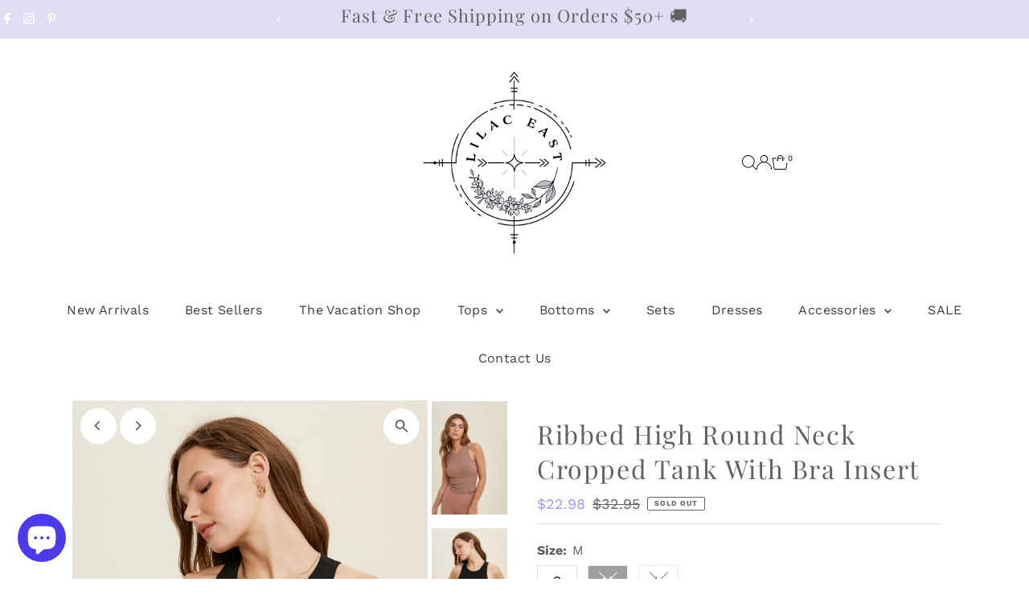

--- FILE ---
content_type: text/html; charset=utf-8
request_url: https://lilaceast.com/products/ribbed-high-round-neck-cropped-tank-with-bra-insert?variant=46874723975474
body_size: 38469
content:
<!doctype html>
<html class="no-js" lang="en">
  <head>
    <meta charset="utf-8">
    <meta name="viewport" content="width=device-width,initial-scale=1">

    <!-- Establish early connection to external domains -->
    <link rel="preconnect" href="https://cdn.shopify.com" crossorigin>
    <link rel="preconnect" href="https://fonts.shopify.com" crossorigin>
    <link rel="preconnect" href="https://monorail-edge.shopifysvc.com">
    <link rel="preconnect" href="//ajax.googleapis.com" crossorigin><!-- Preload onDomain stylesheets and script libraries -->
    <link rel="preload" href="//lilaceast.com/cdn/shop/t/22/assets/stylesheet.css?v=57813942935398681291763396083" as="style">
    <link rel="preload" href="//lilaceast.com/cdn/shop/t/22/assets/vendor-flickity.css?v=11759" as="style">
    <link rel="preload" as="font" href="//lilaceast.com/cdn/fonts/work_sans/worksans_n4.b7973b3d07d0ace13de1b1bea9c45759cdbe12cf.woff2" type="font/woff2" crossorigin>
    <link rel="preload" as="font" href="//lilaceast.com/cdn/fonts/work_sans/worksans_n4.b7973b3d07d0ace13de1b1bea9c45759cdbe12cf.woff2" type="font/woff2" crossorigin>
    <link rel="preload" as="font" href="//lilaceast.com/cdn/fonts/playfair_display/playfairdisplay_n4.9980f3e16959dc89137cc1369bfc3ae98af1deb9.woff2" type="font/woff2" crossorigin>
    <link rel="preload" href="//lilaceast.com/cdn/shop/t/22/assets/eventemitter3.min.js?v=27939738353326123541763396083" as="script">
    <link rel="preload" href="//lilaceast.com/cdn/shop/t/22/assets/vendor-video.js?v=112486824910932804751763396083" as="script">
    <link rel="preload" href="//lilaceast.com/cdn/shop/t/22/assets/theme.js?v=182938636844645724111763396083" as="script">

    <link rel="shortcut icon" href="//lilaceast.com/cdn/shop/files/lilac_east_social_media__main_logo_02_abe5973d-0f43-4f46-9c2c-9e79c5fe386c.png?crop=center&height=32&v=1630584403&width=32" type="image/png">
    <link rel="canonical" href="https://lilaceast.com/products/ribbed-high-round-neck-cropped-tank-with-bra-insert">

    <title>
      Ribbed High Round Neck Cropped Tank With Bra Insert
      
      
       &ndash; Lilac East
    </title>
    <meta name="description" content="Wishlist Ribbed High Round Neck Cropped Tank With Bra Insert Featuring a high cut round neckline, sewn in bra insert with removable bra pads, banded trim at the arms and neck, cropped length, and stretchy ribbed fabric. Great year-round staple that layers beautifully under cardigans and jackets. High round neckline Sew">

    
 <script type="application/ld+json">
   {"@context":"http:\/\/schema.org\/","@id":"\/products\/ribbed-high-round-neck-cropped-tank-with-bra-insert#product","@type":"ProductGroup","brand":{"@type":"Brand","name":"Wishlist"},"category":"Tank Tops","description":"Wishlist Ribbed High Round Neck Cropped Tank With Bra Insert\n\nFeaturing a high cut round neckline, sewn in bra insert with removable bra pads, banded trim at the arms and neck, cropped length, and stretchy ribbed fabric. Great year-round staple that layers beautifully under cardigans and jackets.\n\nHigh round neckline\nSewn in bra insert\nRemoveable bra pads\nBanded trim\n\nFit: True to size for a fitted look\n\n\nMaterial: Body: 92% Rayon \/ 8% Spandex, Lining: 100% Polyester \n\n\nSizing: S: 2-4, M: 6-8, L: 10-12\nFINAL SALE","hasVariant":[{"@id":"\/products\/ribbed-high-round-neck-cropped-tank-with-bra-insert?variant=46874784039218#variant","@type":"Product","image":"https:\/\/lilaceast.com\/cdn\/shop\/files\/0021162_wl22-7372.jpg?v=1700614832\u0026width=1920","name":"Ribbed High Round Neck Cropped Tank With Bra Insert - S \/ Hazelnut","offers":{"@id":"\/products\/ribbed-high-round-neck-cropped-tank-with-bra-insert?variant=46874784039218#offer","@type":"Offer","availability":"http:\/\/schema.org\/InStock","price":"22.98","priceCurrency":"USD","url":"https:\/\/lilaceast.com\/products\/ribbed-high-round-neck-cropped-tank-with-bra-insert?variant=46874784039218"}},{"@id":"\/products\/ribbed-high-round-neck-cropped-tank-with-bra-insert?variant=46874784071986#variant","@type":"Product","image":"https:\/\/lilaceast.com\/cdn\/shop\/files\/0018724_wl22-7372.jpg?v=1762459821\u0026width=1920","name":"Ribbed High Round Neck Cropped Tank With Bra Insert - S \/ Mocha","offers":{"@id":"\/products\/ribbed-high-round-neck-cropped-tank-with-bra-insert?variant=46874784071986#offer","@type":"Offer","availability":"http:\/\/schema.org\/InStock","price":"22.98","priceCurrency":"USD","url":"https:\/\/lilaceast.com\/products\/ribbed-high-round-neck-cropped-tank-with-bra-insert?variant=46874784071986"}},{"@id":"\/products\/ribbed-high-round-neck-cropped-tank-with-bra-insert?variant=46874723942706#variant","@type":"Product","image":"https:\/\/lilaceast.com\/cdn\/shop\/files\/0015279_wl22-7372.jpg?v=1706896223\u0026width=1920","name":"Ribbed High Round Neck Cropped Tank With Bra Insert - S \/ Black","offers":{"@id":"\/products\/ribbed-high-round-neck-cropped-tank-with-bra-insert?variant=46874723942706#offer","@type":"Offer","availability":"http:\/\/schema.org\/OutOfStock","price":"22.98","priceCurrency":"USD","url":"https:\/\/lilaceast.com\/products\/ribbed-high-round-neck-cropped-tank-with-bra-insert?variant=46874723942706"}},{"@id":"\/products\/ribbed-high-round-neck-cropped-tank-with-bra-insert?variant=46874784137522#variant","@type":"Product","image":"https:\/\/lilaceast.com\/cdn\/shop\/files\/0021162_wl22-7372.jpg?v=1700614832\u0026width=1920","name":"Ribbed High Round Neck Cropped Tank With Bra Insert - M \/ Hazelnut","offers":{"@id":"\/products\/ribbed-high-round-neck-cropped-tank-with-bra-insert?variant=46874784137522#offer","@type":"Offer","availability":"http:\/\/schema.org\/OutOfStock","price":"22.98","priceCurrency":"USD","url":"https:\/\/lilaceast.com\/products\/ribbed-high-round-neck-cropped-tank-with-bra-insert?variant=46874784137522"}},{"@id":"\/products\/ribbed-high-round-neck-cropped-tank-with-bra-insert?variant=46874784170290#variant","@type":"Product","image":"https:\/\/lilaceast.com\/cdn\/shop\/files\/0018724_wl22-7372.jpg?v=1762459821\u0026width=1920","name":"Ribbed High Round Neck Cropped Tank With Bra Insert - M \/ Mocha","offers":{"@id":"\/products\/ribbed-high-round-neck-cropped-tank-with-bra-insert?variant=46874784170290#offer","@type":"Offer","availability":"http:\/\/schema.org\/OutOfStock","price":"22.98","priceCurrency":"USD","url":"https:\/\/lilaceast.com\/products\/ribbed-high-round-neck-cropped-tank-with-bra-insert?variant=46874784170290"}},{"@id":"\/products\/ribbed-high-round-neck-cropped-tank-with-bra-insert?variant=46874723975474#variant","@type":"Product","image":"https:\/\/lilaceast.com\/cdn\/shop\/files\/0015279_wl22-7372.jpg?v=1706896223\u0026width=1920","name":"Ribbed High Round Neck Cropped Tank With Bra Insert - M \/ Black","offers":{"@id":"\/products\/ribbed-high-round-neck-cropped-tank-with-bra-insert?variant=46874723975474#offer","@type":"Offer","availability":"http:\/\/schema.org\/OutOfStock","price":"22.98","priceCurrency":"USD","url":"https:\/\/lilaceast.com\/products\/ribbed-high-round-neck-cropped-tank-with-bra-insert?variant=46874723975474"}},{"@id":"\/products\/ribbed-high-round-neck-cropped-tank-with-bra-insert?variant=46874784235826#variant","@type":"Product","image":"https:\/\/lilaceast.com\/cdn\/shop\/files\/0021162_wl22-7372.jpg?v=1700614832\u0026width=1920","name":"Ribbed High Round Neck Cropped Tank With Bra Insert - L \/ Hazelnut","offers":{"@id":"\/products\/ribbed-high-round-neck-cropped-tank-with-bra-insert?variant=46874784235826#offer","@type":"Offer","availability":"http:\/\/schema.org\/OutOfStock","price":"22.98","priceCurrency":"USD","url":"https:\/\/lilaceast.com\/products\/ribbed-high-round-neck-cropped-tank-with-bra-insert?variant=46874784235826"}},{"@id":"\/products\/ribbed-high-round-neck-cropped-tank-with-bra-insert?variant=46874784268594#variant","@type":"Product","image":"https:\/\/lilaceast.com\/cdn\/shop\/files\/0018724_wl22-7372.jpg?v=1762459821\u0026width=1920","name":"Ribbed High Round Neck Cropped Tank With Bra Insert - L \/ Mocha","offers":{"@id":"\/products\/ribbed-high-round-neck-cropped-tank-with-bra-insert?variant=46874784268594#offer","@type":"Offer","availability":"http:\/\/schema.org\/OutOfStock","price":"22.98","priceCurrency":"USD","url":"https:\/\/lilaceast.com\/products\/ribbed-high-round-neck-cropped-tank-with-bra-insert?variant=46874784268594"}},{"@id":"\/products\/ribbed-high-round-neck-cropped-tank-with-bra-insert?variant=46874724008242#variant","@type":"Product","image":"https:\/\/lilaceast.com\/cdn\/shop\/files\/0015279_wl22-7372.jpg?v=1706896223\u0026width=1920","name":"Ribbed High Round Neck Cropped Tank With Bra Insert - L \/ Black","offers":{"@id":"\/products\/ribbed-high-round-neck-cropped-tank-with-bra-insert?variant=46874724008242#offer","@type":"Offer","availability":"http:\/\/schema.org\/OutOfStock","price":"22.98","priceCurrency":"USD","url":"https:\/\/lilaceast.com\/products\/ribbed-high-round-neck-cropped-tank-with-bra-insert?variant=46874724008242"}}],"name":"Ribbed High Round Neck Cropped Tank With Bra Insert","productGroupID":"8726966632754","url":"https:\/\/lilaceast.com\/products\/ribbed-high-round-neck-cropped-tank-with-bra-insert"}
 </script>

    
<meta property="og:image" content="http://lilaceast.com/cdn/shop/files/0018724_wl22-7372.jpg?v=1762459821&width=1024">
  <meta property="og:image:secure_url" content="https://lilaceast.com/cdn/shop/files/0018724_wl22-7372.jpg?v=1762459821&width=1024">
  <meta property="og:image:width" content="1067">
  <meta property="og:image:height" content="1600">
<meta property="og:site_name" content="Lilac East">



<meta name="twitter:card" content="summary">


<meta name="twitter:site" content="@">


<meta name="twitter:title" content="Ribbed High Round Neck Cropped Tank With Bra Insert">
<meta name="twitter:description" content="Wishlist Ribbed High Round Neck Cropped Tank With Bra Insert

Featuring a high cut round neckline, sewn in bra insert with removable bra pads, banded trim at the arms and neck, cropped length, and str">
<meta name="twitter:image" content="https://lilaceast.com/cdn/shop/files/0018724_wl22-7372.jpg?v=1762459821&width=1024">
<meta name="twitter:image:width" content="480">
<meta name="twitter:image:height" content="480">


    <style data-shopify>
:root {
    --main-family: "Work Sans", sans-serif;
    --main-weight: 400;
    --main-style: normal;
    --main-spacing: 0em;
    --nav-family: "Work Sans", sans-serif;
    --nav-weight: 400;
    --nav-style: normal;
    --nav-spacing: 0.025em;
    --heading-family: "Playfair Display", serif;
    --heading-weight: 400;
    --heading-style: normal;
    --heading-spacing: 0.050em;
    --font-size: 16px;
    --font-size-sm: 11px;
    --font-size-reset: 16px;
    --nav-size: 16px;
    --h1-size: 32px;
    --h2-size: 24px;
    --h3-size: 22px;
    --header-wrapper-background: #ffffff;
    --background: #ffffff;
    --background-darken: #f9f9f9;
    --header-link-color: #000000;
    --announcement-background: #e2dcf2;
    --announcement-text: #ffffff;
    --header-icons: #ffffff;
    --header-icons-hover: #ffffff;
    --cart-count-background: #f5f5f5;
    --cart-count-text: #000000;
    --text-color: #616161;
    --link-color: #616161;
    --sale-color: #aa91ea;
    --dotted-color: #e6e0d7;
    --button-color: #837a8b;
    --button-hover: #e6e0d7;
    --button-text: #ffffff;
    --secondary-button-color: #616161;
    --secondary-button-hover: #616161;
    --secondary-button-text: #ffffff;
    --direction-color: #616161;
    --direction-background: #ffffff;
    --direction-hover: #ffffff;
    --footer-background: #e2dcf2;
    --footer-text: #616161;
    --footer-icons-color: #8e8e8e;
    --footer-input: #ffffff;
    --footer-input-text: #a2a2a2;
    --footer-button: #616161;
    --footer-button-text: #e2dcf2;
    --nav-color: #3d3d3d;
    --nav-hover-color: rgba(0,0,0,0);
    --nav-background-color: #ffffff;
    --nav-hover-link-color: #a2a2a2;
    --nav-border-color: rgba(0,0,0,0);
    --dropdown-background-color: #ffffff;
    --dropdown-link-color: #616161;
    --dropdown-link-hover-color: #a2a2a2;
    --dropdown-min-width: 220px;
    --free-shipping-bg: #e2dcf2;
    --free-shipping-text: #222222;
    --error-color: #c60808;
    --error-color-light: #fdd0d0;
    --success-color: #2e8d32;
    --swatch-height: 40px;
    --swatch-width: 44px;
    --tool-tip-width: -20;
    --icon-border-color: #ffffff;
    --select-arrow-bg: url(//lilaceast.com/cdn/shop/t/22/assets/select-arrow.png?v=112595941721225094991763396083);
    --keyboard-focus-color: #9f9b9a;
    --keyboard-focus-border-style: dotted;
    --keyboard-focus-border-weight: 1;
    --price-unit-price: #fafafa;
    --color-filter-size: 20px;
    --color-body-text: var(--text-color);
    --color-body: var(--background);
    --color-bg: var(--background);
    --section-margins: 40px;

    --star-active: #ffd450;
    --star-inactive: rgb(255, 255, 255);
    --age-text-color: #262b2c;
    --age-bg-color: #faf4e8;

    --section-caption-space: 15px;

    
      --button-corners: 0;
    

    --section-background: #ffffff;
    --shopify-accelerated-checkout-inline-alignment: center;

  }
  @media (max-width: 740px) {
    :root {
      --font-size: calc(16px - (16px * 0.15));
      --nav-size: calc(16px - (16px * 0.15));
      --h1-size: calc(32px - (32px * 0.15));
      --h2-size: calc(24px - (24px * 0.15));
      --h3-size: calc(22px - (22px * 0.15));
      --font-size-reset: var(--font-size);
    }
  }
</style>


    <link rel="stylesheet" href="//lilaceast.com/cdn/shop/t/22/assets/stylesheet.css?v=57813942935398681291763396083" type="text/css">
    <link rel="stylesheet" href="//lilaceast.com/cdn/shop/t/22/assets/vendor-flickity.css?v=11759" type="text/css">

    <style>
      @font-face {
  font-family: "Work Sans";
  font-weight: 400;
  font-style: normal;
  font-display: swap;
  src: url("//lilaceast.com/cdn/fonts/work_sans/worksans_n4.b7973b3d07d0ace13de1b1bea9c45759cdbe12cf.woff2") format("woff2"),
       url("//lilaceast.com/cdn/fonts/work_sans/worksans_n4.cf5ceb1e6d373a9505e637c1aff0a71d0959556d.woff") format("woff");
}

      @font-face {
  font-family: "Work Sans";
  font-weight: 400;
  font-style: normal;
  font-display: swap;
  src: url("//lilaceast.com/cdn/fonts/work_sans/worksans_n4.b7973b3d07d0ace13de1b1bea9c45759cdbe12cf.woff2") format("woff2"),
       url("//lilaceast.com/cdn/fonts/work_sans/worksans_n4.cf5ceb1e6d373a9505e637c1aff0a71d0959556d.woff") format("woff");
}

      @font-face {
  font-family: "Playfair Display";
  font-weight: 400;
  font-style: normal;
  font-display: swap;
  src: url("//lilaceast.com/cdn/fonts/playfair_display/playfairdisplay_n4.9980f3e16959dc89137cc1369bfc3ae98af1deb9.woff2") format("woff2"),
       url("//lilaceast.com/cdn/fonts/playfair_display/playfairdisplay_n4.c562b7c8e5637886a811d2a017f9e023166064ee.woff") format("woff");
}

      @font-face {
  font-family: "Work Sans";
  font-weight: 700;
  font-style: normal;
  font-display: swap;
  src: url("//lilaceast.com/cdn/fonts/work_sans/worksans_n7.e2cf5bd8f2c7e9d30c030f9ea8eafc69f5a92f7b.woff2") format("woff2"),
       url("//lilaceast.com/cdn/fonts/work_sans/worksans_n7.20f1c80359e7f7b4327b81543e1acb5c32cd03cd.woff") format("woff");
}

      @font-face {
  font-family: "Work Sans";
  font-weight: 400;
  font-style: italic;
  font-display: swap;
  src: url("//lilaceast.com/cdn/fonts/work_sans/worksans_i4.16ff51e3e71fc1d09ff97b9ff9ccacbeeb384ec4.woff2") format("woff2"),
       url("//lilaceast.com/cdn/fonts/work_sans/worksans_i4.ed4a1418cba5b7f04f79e4d5c8a5f1a6bd34f23b.woff") format("woff");
}

      @font-face {
  font-family: "Work Sans";
  font-weight: 700;
  font-style: italic;
  font-display: swap;
  src: url("//lilaceast.com/cdn/fonts/work_sans/worksans_i7.7cdba6320b03c03dcaa365743a4e0e729fe97e54.woff2") format("woff2"),
       url("//lilaceast.com/cdn/fonts/work_sans/worksans_i7.42a9f4016982495f4c0b0fb3dc64cf8f2d0c3eaa.woff") format("woff");
}

    </style>

    <script src="//lilaceast.com/cdn/shopifycloud/storefront/assets/themes_support/shopify_common-5f594365.js" defer="defer"></script>

    <script>window.performance && window.performance.mark && window.performance.mark('shopify.content_for_header.start');</script><meta name="google-site-verification" content="3OJKLmEl8Q0WF0h799TpYDkQe1w87WjVfnH7-LvH0uE">
<meta name="google-site-verification" content="uXX7lESl2afnnqxL_aBFCi9q4xDMrakQFRM-hcVh6aM">
<meta name="google-site-verification" content="56jGrJO4USmqbSwvI5zZ0Xx-SR9MW46Qwcfy_AsvJFc">
<meta name="facebook-domain-verification" content="6mx46bcyrm8yzdg2ikbsq7gkpatoen">
<meta id="shopify-digital-wallet" name="shopify-digital-wallet" content="/6620741701/digital_wallets/dialog">
<meta name="shopify-checkout-api-token" content="ddfa00d6e869bbef71b798afbbbd6e7b">
<meta id="in-context-paypal-metadata" data-shop-id="6620741701" data-venmo-supported="false" data-environment="production" data-locale="en_US" data-paypal-v4="true" data-currency="USD">
<link rel="alternate" type="application/json+oembed" href="https://lilaceast.com/products/ribbed-high-round-neck-cropped-tank-with-bra-insert.oembed">
<script async="async" src="/checkouts/internal/preloads.js?locale=en-US"></script>
<link rel="preconnect" href="https://shop.app" crossorigin="anonymous">
<script async="async" src="https://shop.app/checkouts/internal/preloads.js?locale=en-US&shop_id=6620741701" crossorigin="anonymous"></script>
<script id="apple-pay-shop-capabilities" type="application/json">{"shopId":6620741701,"countryCode":"US","currencyCode":"USD","merchantCapabilities":["supports3DS"],"merchantId":"gid:\/\/shopify\/Shop\/6620741701","merchantName":"Lilac East","requiredBillingContactFields":["postalAddress","email"],"requiredShippingContactFields":["postalAddress","email"],"shippingType":"shipping","supportedNetworks":["visa","masterCard","amex","discover","elo","jcb"],"total":{"type":"pending","label":"Lilac East","amount":"1.00"},"shopifyPaymentsEnabled":true,"supportsSubscriptions":true}</script>
<script id="shopify-features" type="application/json">{"accessToken":"ddfa00d6e869bbef71b798afbbbd6e7b","betas":["rich-media-storefront-analytics"],"domain":"lilaceast.com","predictiveSearch":true,"shopId":6620741701,"locale":"en"}</script>
<script>var Shopify = Shopify || {};
Shopify.shop = "the-modern-gypsy-collection.myshopify.com";
Shopify.locale = "en";
Shopify.currency = {"active":"USD","rate":"1.0"};
Shopify.country = "US";
Shopify.theme = {"name":"Testament 11\/17\/25","id":181679063346,"schema_name":"Testament","schema_version":"15.1.2","theme_store_id":623,"role":"main"};
Shopify.theme.handle = "null";
Shopify.theme.style = {"id":null,"handle":null};
Shopify.cdnHost = "lilaceast.com/cdn";
Shopify.routes = Shopify.routes || {};
Shopify.routes.root = "/";</script>
<script type="module">!function(o){(o.Shopify=o.Shopify||{}).modules=!0}(window);</script>
<script>!function(o){function n(){var o=[];function n(){o.push(Array.prototype.slice.apply(arguments))}return n.q=o,n}var t=o.Shopify=o.Shopify||{};t.loadFeatures=n(),t.autoloadFeatures=n()}(window);</script>
<script>
  window.ShopifyPay = window.ShopifyPay || {};
  window.ShopifyPay.apiHost = "shop.app\/pay";
  window.ShopifyPay.redirectState = null;
</script>
<script id="shop-js-analytics" type="application/json">{"pageType":"product"}</script>
<script defer="defer" async type="module" src="//lilaceast.com/cdn/shopifycloud/shop-js/modules/v2/client.init-shop-cart-sync_C5BV16lS.en.esm.js"></script>
<script defer="defer" async type="module" src="//lilaceast.com/cdn/shopifycloud/shop-js/modules/v2/chunk.common_CygWptCX.esm.js"></script>
<script type="module">
  await import("//lilaceast.com/cdn/shopifycloud/shop-js/modules/v2/client.init-shop-cart-sync_C5BV16lS.en.esm.js");
await import("//lilaceast.com/cdn/shopifycloud/shop-js/modules/v2/chunk.common_CygWptCX.esm.js");

  window.Shopify.SignInWithShop?.initShopCartSync?.({"fedCMEnabled":true,"windoidEnabled":true});

</script>
<script defer="defer" async type="module" src="//lilaceast.com/cdn/shopifycloud/shop-js/modules/v2/client.payment-terms_CZxnsJam.en.esm.js"></script>
<script defer="defer" async type="module" src="//lilaceast.com/cdn/shopifycloud/shop-js/modules/v2/chunk.common_CygWptCX.esm.js"></script>
<script defer="defer" async type="module" src="//lilaceast.com/cdn/shopifycloud/shop-js/modules/v2/chunk.modal_D71HUcav.esm.js"></script>
<script type="module">
  await import("//lilaceast.com/cdn/shopifycloud/shop-js/modules/v2/client.payment-terms_CZxnsJam.en.esm.js");
await import("//lilaceast.com/cdn/shopifycloud/shop-js/modules/v2/chunk.common_CygWptCX.esm.js");
await import("//lilaceast.com/cdn/shopifycloud/shop-js/modules/v2/chunk.modal_D71HUcav.esm.js");

  
</script>
<script>
  window.Shopify = window.Shopify || {};
  if (!window.Shopify.featureAssets) window.Shopify.featureAssets = {};
  window.Shopify.featureAssets['shop-js'] = {"shop-cart-sync":["modules/v2/client.shop-cart-sync_ZFArdW7E.en.esm.js","modules/v2/chunk.common_CygWptCX.esm.js"],"init-fed-cm":["modules/v2/client.init-fed-cm_CmiC4vf6.en.esm.js","modules/v2/chunk.common_CygWptCX.esm.js"],"shop-button":["modules/v2/client.shop-button_tlx5R9nI.en.esm.js","modules/v2/chunk.common_CygWptCX.esm.js"],"shop-cash-offers":["modules/v2/client.shop-cash-offers_DOA2yAJr.en.esm.js","modules/v2/chunk.common_CygWptCX.esm.js","modules/v2/chunk.modal_D71HUcav.esm.js"],"init-windoid":["modules/v2/client.init-windoid_sURxWdc1.en.esm.js","modules/v2/chunk.common_CygWptCX.esm.js"],"shop-toast-manager":["modules/v2/client.shop-toast-manager_ClPi3nE9.en.esm.js","modules/v2/chunk.common_CygWptCX.esm.js"],"init-shop-email-lookup-coordinator":["modules/v2/client.init-shop-email-lookup-coordinator_B8hsDcYM.en.esm.js","modules/v2/chunk.common_CygWptCX.esm.js"],"init-shop-cart-sync":["modules/v2/client.init-shop-cart-sync_C5BV16lS.en.esm.js","modules/v2/chunk.common_CygWptCX.esm.js"],"avatar":["modules/v2/client.avatar_BTnouDA3.en.esm.js"],"pay-button":["modules/v2/client.pay-button_FdsNuTd3.en.esm.js","modules/v2/chunk.common_CygWptCX.esm.js"],"init-customer-accounts":["modules/v2/client.init-customer-accounts_DxDtT_ad.en.esm.js","modules/v2/client.shop-login-button_C5VAVYt1.en.esm.js","modules/v2/chunk.common_CygWptCX.esm.js","modules/v2/chunk.modal_D71HUcav.esm.js"],"init-shop-for-new-customer-accounts":["modules/v2/client.init-shop-for-new-customer-accounts_ChsxoAhi.en.esm.js","modules/v2/client.shop-login-button_C5VAVYt1.en.esm.js","modules/v2/chunk.common_CygWptCX.esm.js","modules/v2/chunk.modal_D71HUcav.esm.js"],"shop-login-button":["modules/v2/client.shop-login-button_C5VAVYt1.en.esm.js","modules/v2/chunk.common_CygWptCX.esm.js","modules/v2/chunk.modal_D71HUcav.esm.js"],"init-customer-accounts-sign-up":["modules/v2/client.init-customer-accounts-sign-up_CPSyQ0Tj.en.esm.js","modules/v2/client.shop-login-button_C5VAVYt1.en.esm.js","modules/v2/chunk.common_CygWptCX.esm.js","modules/v2/chunk.modal_D71HUcav.esm.js"],"shop-follow-button":["modules/v2/client.shop-follow-button_Cva4Ekp9.en.esm.js","modules/v2/chunk.common_CygWptCX.esm.js","modules/v2/chunk.modal_D71HUcav.esm.js"],"checkout-modal":["modules/v2/client.checkout-modal_BPM8l0SH.en.esm.js","modules/v2/chunk.common_CygWptCX.esm.js","modules/v2/chunk.modal_D71HUcav.esm.js"],"lead-capture":["modules/v2/client.lead-capture_Bi8yE_yS.en.esm.js","modules/v2/chunk.common_CygWptCX.esm.js","modules/v2/chunk.modal_D71HUcav.esm.js"],"shop-login":["modules/v2/client.shop-login_D6lNrXab.en.esm.js","modules/v2/chunk.common_CygWptCX.esm.js","modules/v2/chunk.modal_D71HUcav.esm.js"],"payment-terms":["modules/v2/client.payment-terms_CZxnsJam.en.esm.js","modules/v2/chunk.common_CygWptCX.esm.js","modules/v2/chunk.modal_D71HUcav.esm.js"]};
</script>
<script>(function() {
  var isLoaded = false;
  function asyncLoad() {
    if (isLoaded) return;
    isLoaded = true;
    var urls = ["https:\/\/cdn1.stamped.io\/files\/widget.min.js?shop=the-modern-gypsy-collection.myshopify.com"];
    for (var i = 0; i < urls.length; i++) {
      var s = document.createElement('script');
      s.type = 'text/javascript';
      s.async = true;
      s.src = urls[i];
      var x = document.getElementsByTagName('script')[0];
      x.parentNode.insertBefore(s, x);
    }
  };
  if(window.attachEvent) {
    window.attachEvent('onload', asyncLoad);
  } else {
    window.addEventListener('load', asyncLoad, false);
  }
})();</script>
<script id="__st">var __st={"a":6620741701,"offset":-18000,"reqid":"b7fb195f-75b9-4ed5-9e25-8321f085ed6f-1768767093","pageurl":"lilaceast.com\/products\/ribbed-high-round-neck-cropped-tank-with-bra-insert?variant=46874723975474","u":"996563a12466","p":"product","rtyp":"product","rid":8726966632754};</script>
<script>window.ShopifyPaypalV4VisibilityTracking = true;</script>
<script id="captcha-bootstrap">!function(){'use strict';const t='contact',e='account',n='new_comment',o=[[t,t],['blogs',n],['comments',n],[t,'customer']],c=[[e,'customer_login'],[e,'guest_login'],[e,'recover_customer_password'],[e,'create_customer']],r=t=>t.map((([t,e])=>`form[action*='/${t}']:not([data-nocaptcha='true']) input[name='form_type'][value='${e}']`)).join(','),a=t=>()=>t?[...document.querySelectorAll(t)].map((t=>t.form)):[];function s(){const t=[...o],e=r(t);return a(e)}const i='password',u='form_key',d=['recaptcha-v3-token','g-recaptcha-response','h-captcha-response',i],f=()=>{try{return window.sessionStorage}catch{return}},m='__shopify_v',_=t=>t.elements[u];function p(t,e,n=!1){try{const o=window.sessionStorage,c=JSON.parse(o.getItem(e)),{data:r}=function(t){const{data:e,action:n}=t;return t[m]||n?{data:e,action:n}:{data:t,action:n}}(c);for(const[e,n]of Object.entries(r))t.elements[e]&&(t.elements[e].value=n);n&&o.removeItem(e)}catch(o){console.error('form repopulation failed',{error:o})}}const l='form_type',E='cptcha';function T(t){t.dataset[E]=!0}const w=window,h=w.document,L='Shopify',v='ce_forms',y='captcha';let A=!1;((t,e)=>{const n=(g='f06e6c50-85a8-45c8-87d0-21a2b65856fe',I='https://cdn.shopify.com/shopifycloud/storefront-forms-hcaptcha/ce_storefront_forms_captcha_hcaptcha.v1.5.2.iife.js',D={infoText:'Protected by hCaptcha',privacyText:'Privacy',termsText:'Terms'},(t,e,n)=>{const o=w[L][v],c=o.bindForm;if(c)return c(t,g,e,D).then(n);var r;o.q.push([[t,g,e,D],n]),r=I,A||(h.body.append(Object.assign(h.createElement('script'),{id:'captcha-provider',async:!0,src:r})),A=!0)});var g,I,D;w[L]=w[L]||{},w[L][v]=w[L][v]||{},w[L][v].q=[],w[L][y]=w[L][y]||{},w[L][y].protect=function(t,e){n(t,void 0,e),T(t)},Object.freeze(w[L][y]),function(t,e,n,w,h,L){const[v,y,A,g]=function(t,e,n){const i=e?o:[],u=t?c:[],d=[...i,...u],f=r(d),m=r(i),_=r(d.filter((([t,e])=>n.includes(e))));return[a(f),a(m),a(_),s()]}(w,h,L),I=t=>{const e=t.target;return e instanceof HTMLFormElement?e:e&&e.form},D=t=>v().includes(t);t.addEventListener('submit',(t=>{const e=I(t);if(!e)return;const n=D(e)&&!e.dataset.hcaptchaBound&&!e.dataset.recaptchaBound,o=_(e),c=g().includes(e)&&(!o||!o.value);(n||c)&&t.preventDefault(),c&&!n&&(function(t){try{if(!f())return;!function(t){const e=f();if(!e)return;const n=_(t);if(!n)return;const o=n.value;o&&e.removeItem(o)}(t);const e=Array.from(Array(32),(()=>Math.random().toString(36)[2])).join('');!function(t,e){_(t)||t.append(Object.assign(document.createElement('input'),{type:'hidden',name:u})),t.elements[u].value=e}(t,e),function(t,e){const n=f();if(!n)return;const o=[...t.querySelectorAll(`input[type='${i}']`)].map((({name:t})=>t)),c=[...d,...o],r={};for(const[a,s]of new FormData(t).entries())c.includes(a)||(r[a]=s);n.setItem(e,JSON.stringify({[m]:1,action:t.action,data:r}))}(t,e)}catch(e){console.error('failed to persist form',e)}}(e),e.submit())}));const S=(t,e)=>{t&&!t.dataset[E]&&(n(t,e.some((e=>e===t))),T(t))};for(const o of['focusin','change'])t.addEventListener(o,(t=>{const e=I(t);D(e)&&S(e,y())}));const B=e.get('form_key'),M=e.get(l),P=B&&M;t.addEventListener('DOMContentLoaded',(()=>{const t=y();if(P)for(const e of t)e.elements[l].value===M&&p(e,B);[...new Set([...A(),...v().filter((t=>'true'===t.dataset.shopifyCaptcha))])].forEach((e=>S(e,t)))}))}(h,new URLSearchParams(w.location.search),n,t,e,['guest_login'])})(!0,!0)}();</script>
<script integrity="sha256-4kQ18oKyAcykRKYeNunJcIwy7WH5gtpwJnB7kiuLZ1E=" data-source-attribution="shopify.loadfeatures" defer="defer" src="//lilaceast.com/cdn/shopifycloud/storefront/assets/storefront/load_feature-a0a9edcb.js" crossorigin="anonymous"></script>
<script crossorigin="anonymous" defer="defer" src="//lilaceast.com/cdn/shopifycloud/storefront/assets/shopify_pay/storefront-65b4c6d7.js?v=20250812"></script>
<script data-source-attribution="shopify.dynamic_checkout.dynamic.init">var Shopify=Shopify||{};Shopify.PaymentButton=Shopify.PaymentButton||{isStorefrontPortableWallets:!0,init:function(){window.Shopify.PaymentButton.init=function(){};var t=document.createElement("script");t.src="https://lilaceast.com/cdn/shopifycloud/portable-wallets/latest/portable-wallets.en.js",t.type="module",document.head.appendChild(t)}};
</script>
<script data-source-attribution="shopify.dynamic_checkout.buyer_consent">
  function portableWalletsHideBuyerConsent(e){var t=document.getElementById("shopify-buyer-consent"),n=document.getElementById("shopify-subscription-policy-button");t&&n&&(t.classList.add("hidden"),t.setAttribute("aria-hidden","true"),n.removeEventListener("click",e))}function portableWalletsShowBuyerConsent(e){var t=document.getElementById("shopify-buyer-consent"),n=document.getElementById("shopify-subscription-policy-button");t&&n&&(t.classList.remove("hidden"),t.removeAttribute("aria-hidden"),n.addEventListener("click",e))}window.Shopify?.PaymentButton&&(window.Shopify.PaymentButton.hideBuyerConsent=portableWalletsHideBuyerConsent,window.Shopify.PaymentButton.showBuyerConsent=portableWalletsShowBuyerConsent);
</script>
<script>
  function portableWalletsCleanup(e){e&&e.src&&console.error("Failed to load portable wallets script "+e.src);var t=document.querySelectorAll("shopify-accelerated-checkout .shopify-payment-button__skeleton, shopify-accelerated-checkout-cart .wallet-cart-button__skeleton"),e=document.getElementById("shopify-buyer-consent");for(let e=0;e<t.length;e++)t[e].remove();e&&e.remove()}function portableWalletsNotLoadedAsModule(e){e instanceof ErrorEvent&&"string"==typeof e.message&&e.message.includes("import.meta")&&"string"==typeof e.filename&&e.filename.includes("portable-wallets")&&(window.removeEventListener("error",portableWalletsNotLoadedAsModule),window.Shopify.PaymentButton.failedToLoad=e,"loading"===document.readyState?document.addEventListener("DOMContentLoaded",window.Shopify.PaymentButton.init):window.Shopify.PaymentButton.init())}window.addEventListener("error",portableWalletsNotLoadedAsModule);
</script>

<script type="module" src="https://lilaceast.com/cdn/shopifycloud/portable-wallets/latest/portable-wallets.en.js" onError="portableWalletsCleanup(this)" crossorigin="anonymous"></script>
<script nomodule>
  document.addEventListener("DOMContentLoaded", portableWalletsCleanup);
</script>

<link id="shopify-accelerated-checkout-styles" rel="stylesheet" media="screen" href="https://lilaceast.com/cdn/shopifycloud/portable-wallets/latest/accelerated-checkout-backwards-compat.css" crossorigin="anonymous">
<style id="shopify-accelerated-checkout-cart">
        #shopify-buyer-consent {
  margin-top: 1em;
  display: inline-block;
  width: 100%;
}

#shopify-buyer-consent.hidden {
  display: none;
}

#shopify-subscription-policy-button {
  background: none;
  border: none;
  padding: 0;
  text-decoration: underline;
  font-size: inherit;
  cursor: pointer;
}

#shopify-subscription-policy-button::before {
  box-shadow: none;
}

      </style>

<script>window.performance && window.performance.mark && window.performance.mark('shopify.content_for_header.end');</script>
  <script src="https://cdn.shopify.com/extensions/cfc76123-b24f-4e9a-a1dc-585518796af7/forms-2294/assets/shopify-forms-loader.js" type="text/javascript" defer="defer"></script>
<script src="https://cdn.shopify.com/extensions/7bc9bb47-adfa-4267-963e-cadee5096caf/inbox-1252/assets/inbox-chat-loader.js" type="text/javascript" defer="defer"></script>
<link href="https://monorail-edge.shopifysvc.com" rel="dns-prefetch">
<script>(function(){if ("sendBeacon" in navigator && "performance" in window) {try {var session_token_from_headers = performance.getEntriesByType('navigation')[0].serverTiming.find(x => x.name == '_s').description;} catch {var session_token_from_headers = undefined;}var session_cookie_matches = document.cookie.match(/_shopify_s=([^;]*)/);var session_token_from_cookie = session_cookie_matches && session_cookie_matches.length === 2 ? session_cookie_matches[1] : "";var session_token = session_token_from_headers || session_token_from_cookie || "";function handle_abandonment_event(e) {var entries = performance.getEntries().filter(function(entry) {return /monorail-edge.shopifysvc.com/.test(entry.name);});if (!window.abandonment_tracked && entries.length === 0) {window.abandonment_tracked = true;var currentMs = Date.now();var navigation_start = performance.timing.navigationStart;var payload = {shop_id: 6620741701,url: window.location.href,navigation_start,duration: currentMs - navigation_start,session_token,page_type: "product"};window.navigator.sendBeacon("https://monorail-edge.shopifysvc.com/v1/produce", JSON.stringify({schema_id: "online_store_buyer_site_abandonment/1.1",payload: payload,metadata: {event_created_at_ms: currentMs,event_sent_at_ms: currentMs}}));}}window.addEventListener('pagehide', handle_abandonment_event);}}());</script>
<script id="web-pixels-manager-setup">(function e(e,d,r,n,o){if(void 0===o&&(o={}),!Boolean(null===(a=null===(i=window.Shopify)||void 0===i?void 0:i.analytics)||void 0===a?void 0:a.replayQueue)){var i,a;window.Shopify=window.Shopify||{};var t=window.Shopify;t.analytics=t.analytics||{};var s=t.analytics;s.replayQueue=[],s.publish=function(e,d,r){return s.replayQueue.push([e,d,r]),!0};try{self.performance.mark("wpm:start")}catch(e){}var l=function(){var e={modern:/Edge?\/(1{2}[4-9]|1[2-9]\d|[2-9]\d{2}|\d{4,})\.\d+(\.\d+|)|Firefox\/(1{2}[4-9]|1[2-9]\d|[2-9]\d{2}|\d{4,})\.\d+(\.\d+|)|Chrom(ium|e)\/(9{2}|\d{3,})\.\d+(\.\d+|)|(Maci|X1{2}).+ Version\/(15\.\d+|(1[6-9]|[2-9]\d|\d{3,})\.\d+)([,.]\d+|)( \(\w+\)|)( Mobile\/\w+|) Safari\/|Chrome.+OPR\/(9{2}|\d{3,})\.\d+\.\d+|(CPU[ +]OS|iPhone[ +]OS|CPU[ +]iPhone|CPU IPhone OS|CPU iPad OS)[ +]+(15[._]\d+|(1[6-9]|[2-9]\d|\d{3,})[._]\d+)([._]\d+|)|Android:?[ /-](13[3-9]|1[4-9]\d|[2-9]\d{2}|\d{4,})(\.\d+|)(\.\d+|)|Android.+Firefox\/(13[5-9]|1[4-9]\d|[2-9]\d{2}|\d{4,})\.\d+(\.\d+|)|Android.+Chrom(ium|e)\/(13[3-9]|1[4-9]\d|[2-9]\d{2}|\d{4,})\.\d+(\.\d+|)|SamsungBrowser\/([2-9]\d|\d{3,})\.\d+/,legacy:/Edge?\/(1[6-9]|[2-9]\d|\d{3,})\.\d+(\.\d+|)|Firefox\/(5[4-9]|[6-9]\d|\d{3,})\.\d+(\.\d+|)|Chrom(ium|e)\/(5[1-9]|[6-9]\d|\d{3,})\.\d+(\.\d+|)([\d.]+$|.*Safari\/(?![\d.]+ Edge\/[\d.]+$))|(Maci|X1{2}).+ Version\/(10\.\d+|(1[1-9]|[2-9]\d|\d{3,})\.\d+)([,.]\d+|)( \(\w+\)|)( Mobile\/\w+|) Safari\/|Chrome.+OPR\/(3[89]|[4-9]\d|\d{3,})\.\d+\.\d+|(CPU[ +]OS|iPhone[ +]OS|CPU[ +]iPhone|CPU IPhone OS|CPU iPad OS)[ +]+(10[._]\d+|(1[1-9]|[2-9]\d|\d{3,})[._]\d+)([._]\d+|)|Android:?[ /-](13[3-9]|1[4-9]\d|[2-9]\d{2}|\d{4,})(\.\d+|)(\.\d+|)|Mobile Safari.+OPR\/([89]\d|\d{3,})\.\d+\.\d+|Android.+Firefox\/(13[5-9]|1[4-9]\d|[2-9]\d{2}|\d{4,})\.\d+(\.\d+|)|Android.+Chrom(ium|e)\/(13[3-9]|1[4-9]\d|[2-9]\d{2}|\d{4,})\.\d+(\.\d+|)|Android.+(UC? ?Browser|UCWEB|U3)[ /]?(15\.([5-9]|\d{2,})|(1[6-9]|[2-9]\d|\d{3,})\.\d+)\.\d+|SamsungBrowser\/(5\.\d+|([6-9]|\d{2,})\.\d+)|Android.+MQ{2}Browser\/(14(\.(9|\d{2,})|)|(1[5-9]|[2-9]\d|\d{3,})(\.\d+|))(\.\d+|)|K[Aa][Ii]OS\/(3\.\d+|([4-9]|\d{2,})\.\d+)(\.\d+|)/},d=e.modern,r=e.legacy,n=navigator.userAgent;return n.match(d)?"modern":n.match(r)?"legacy":"unknown"}(),u="modern"===l?"modern":"legacy",c=(null!=n?n:{modern:"",legacy:""})[u],f=function(e){return[e.baseUrl,"/wpm","/b",e.hashVersion,"modern"===e.buildTarget?"m":"l",".js"].join("")}({baseUrl:d,hashVersion:r,buildTarget:u}),m=function(e){var d=e.version,r=e.bundleTarget,n=e.surface,o=e.pageUrl,i=e.monorailEndpoint;return{emit:function(e){var a=e.status,t=e.errorMsg,s=(new Date).getTime(),l=JSON.stringify({metadata:{event_sent_at_ms:s},events:[{schema_id:"web_pixels_manager_load/3.1",payload:{version:d,bundle_target:r,page_url:o,status:a,surface:n,error_msg:t},metadata:{event_created_at_ms:s}}]});if(!i)return console&&console.warn&&console.warn("[Web Pixels Manager] No Monorail endpoint provided, skipping logging."),!1;try{return self.navigator.sendBeacon.bind(self.navigator)(i,l)}catch(e){}var u=new XMLHttpRequest;try{return u.open("POST",i,!0),u.setRequestHeader("Content-Type","text/plain"),u.send(l),!0}catch(e){return console&&console.warn&&console.warn("[Web Pixels Manager] Got an unhandled error while logging to Monorail."),!1}}}}({version:r,bundleTarget:l,surface:e.surface,pageUrl:self.location.href,monorailEndpoint:e.monorailEndpoint});try{o.browserTarget=l,function(e){var d=e.src,r=e.async,n=void 0===r||r,o=e.onload,i=e.onerror,a=e.sri,t=e.scriptDataAttributes,s=void 0===t?{}:t,l=document.createElement("script"),u=document.querySelector("head"),c=document.querySelector("body");if(l.async=n,l.src=d,a&&(l.integrity=a,l.crossOrigin="anonymous"),s)for(var f in s)if(Object.prototype.hasOwnProperty.call(s,f))try{l.dataset[f]=s[f]}catch(e){}if(o&&l.addEventListener("load",o),i&&l.addEventListener("error",i),u)u.appendChild(l);else{if(!c)throw new Error("Did not find a head or body element to append the script");c.appendChild(l)}}({src:f,async:!0,onload:function(){if(!function(){var e,d;return Boolean(null===(d=null===(e=window.Shopify)||void 0===e?void 0:e.analytics)||void 0===d?void 0:d.initialized)}()){var d=window.webPixelsManager.init(e)||void 0;if(d){var r=window.Shopify.analytics;r.replayQueue.forEach((function(e){var r=e[0],n=e[1],o=e[2];d.publishCustomEvent(r,n,o)})),r.replayQueue=[],r.publish=d.publishCustomEvent,r.visitor=d.visitor,r.initialized=!0}}},onerror:function(){return m.emit({status:"failed",errorMsg:"".concat(f," has failed to load")})},sri:function(e){var d=/^sha384-[A-Za-z0-9+/=]+$/;return"string"==typeof e&&d.test(e)}(c)?c:"",scriptDataAttributes:o}),m.emit({status:"loading"})}catch(e){m.emit({status:"failed",errorMsg:(null==e?void 0:e.message)||"Unknown error"})}}})({shopId: 6620741701,storefrontBaseUrl: "https://lilaceast.com",extensionsBaseUrl: "https://extensions.shopifycdn.com/cdn/shopifycloud/web-pixels-manager",monorailEndpoint: "https://monorail-edge.shopifysvc.com/unstable/produce_batch",surface: "storefront-renderer",enabledBetaFlags: ["2dca8a86"],webPixelsConfigList: [{"id":"1466794290","configuration":"{\"tagID\":\"2614223565889\"}","eventPayloadVersion":"v1","runtimeContext":"STRICT","scriptVersion":"18031546ee651571ed29edbe71a3550b","type":"APP","apiClientId":3009811,"privacyPurposes":["ANALYTICS","MARKETING","SALE_OF_DATA"],"dataSharingAdjustments":{"protectedCustomerApprovalScopes":["read_customer_address","read_customer_email","read_customer_name","read_customer_personal_data","read_customer_phone"]}},{"id":"757465394","configuration":"{\"config\":\"{\\\"google_tag_ids\\\":[\\\"AW-586811417\\\",\\\"GT-T9C77WM\\\"],\\\"target_country\\\":\\\"US\\\",\\\"gtag_events\\\":[{\\\"type\\\":\\\"begin_checkout\\\",\\\"action_label\\\":[\\\"G-KWT8HWW7C1\\\",\\\"AW-586811417\\\/b8BwCNDr894BEJmQ6JcC\\\"]},{\\\"type\\\":\\\"search\\\",\\\"action_label\\\":[\\\"G-KWT8HWW7C1\\\",\\\"AW-586811417\\\/mTxDCNPr894BEJmQ6JcC\\\"]},{\\\"type\\\":\\\"view_item\\\",\\\"action_label\\\":[\\\"G-KWT8HWW7C1\\\",\\\"AW-586811417\\\/LGT7CMrr894BEJmQ6JcC\\\",\\\"MC-FXRK49R1ET\\\"]},{\\\"type\\\":\\\"purchase\\\",\\\"action_label\\\":[\\\"G-KWT8HWW7C1\\\",\\\"AW-586811417\\\/aJAdCMfr894BEJmQ6JcC\\\",\\\"MC-FXRK49R1ET\\\"]},{\\\"type\\\":\\\"page_view\\\",\\\"action_label\\\":[\\\"G-KWT8HWW7C1\\\",\\\"AW-586811417\\\/8_jnCMTr894BEJmQ6JcC\\\",\\\"MC-FXRK49R1ET\\\"]},{\\\"type\\\":\\\"add_payment_info\\\",\\\"action_label\\\":[\\\"G-KWT8HWW7C1\\\",\\\"AW-586811417\\\/Rd3pCNbr894BEJmQ6JcC\\\"]},{\\\"type\\\":\\\"add_to_cart\\\",\\\"action_label\\\":[\\\"G-KWT8HWW7C1\\\",\\\"AW-586811417\\\/SIliCM3r894BEJmQ6JcC\\\"]}],\\\"enable_monitoring_mode\\\":false}\"}","eventPayloadVersion":"v1","runtimeContext":"OPEN","scriptVersion":"b2a88bafab3e21179ed38636efcd8a93","type":"APP","apiClientId":1780363,"privacyPurposes":[],"dataSharingAdjustments":{"protectedCustomerApprovalScopes":["read_customer_address","read_customer_email","read_customer_name","read_customer_personal_data","read_customer_phone"]}},{"id":"386597170","configuration":"{\"pixel_id\":\"481168639404561\",\"pixel_type\":\"facebook_pixel\"}","eventPayloadVersion":"v1","runtimeContext":"OPEN","scriptVersion":"ca16bc87fe92b6042fbaa3acc2fbdaa6","type":"APP","apiClientId":2329312,"privacyPurposes":["ANALYTICS","MARKETING","SALE_OF_DATA"],"dataSharingAdjustments":{"protectedCustomerApprovalScopes":["read_customer_address","read_customer_email","read_customer_name","read_customer_personal_data","read_customer_phone"]}},{"id":"136937778","eventPayloadVersion":"v1","runtimeContext":"LAX","scriptVersion":"1","type":"CUSTOM","privacyPurposes":["MARKETING"],"name":"Meta pixel (migrated)"},{"id":"shopify-app-pixel","configuration":"{}","eventPayloadVersion":"v1","runtimeContext":"STRICT","scriptVersion":"0450","apiClientId":"shopify-pixel","type":"APP","privacyPurposes":["ANALYTICS","MARKETING"]},{"id":"shopify-custom-pixel","eventPayloadVersion":"v1","runtimeContext":"LAX","scriptVersion":"0450","apiClientId":"shopify-pixel","type":"CUSTOM","privacyPurposes":["ANALYTICS","MARKETING"]}],isMerchantRequest: false,initData: {"shop":{"name":"Lilac East","paymentSettings":{"currencyCode":"USD"},"myshopifyDomain":"the-modern-gypsy-collection.myshopify.com","countryCode":"US","storefrontUrl":"https:\/\/lilaceast.com"},"customer":null,"cart":null,"checkout":null,"productVariants":[{"price":{"amount":22.98,"currencyCode":"USD"},"product":{"title":"Ribbed High Round Neck Cropped Tank With Bra Insert","vendor":"Wishlist","id":"8726966632754","untranslatedTitle":"Ribbed High Round Neck Cropped Tank With Bra Insert","url":"\/products\/ribbed-high-round-neck-cropped-tank-with-bra-insert","type":"Sleeveless"},"id":"46874784039218","image":{"src":"\/\/lilaceast.com\/cdn\/shop\/files\/0021162_wl22-7372.jpg?v=1700614832"},"sku":"","title":"S \/ Hazelnut","untranslatedTitle":"S \/ Hazelnut"},{"price":{"amount":22.98,"currencyCode":"USD"},"product":{"title":"Ribbed High Round Neck Cropped Tank With Bra Insert","vendor":"Wishlist","id":"8726966632754","untranslatedTitle":"Ribbed High Round Neck Cropped Tank With Bra Insert","url":"\/products\/ribbed-high-round-neck-cropped-tank-with-bra-insert","type":"Sleeveless"},"id":"46874784071986","image":{"src":"\/\/lilaceast.com\/cdn\/shop\/files\/0018724_wl22-7372.jpg?v=1762459821"},"sku":"","title":"S \/ Mocha","untranslatedTitle":"S \/ Mocha"},{"price":{"amount":22.98,"currencyCode":"USD"},"product":{"title":"Ribbed High Round Neck Cropped Tank With Bra Insert","vendor":"Wishlist","id":"8726966632754","untranslatedTitle":"Ribbed High Round Neck Cropped Tank With Bra Insert","url":"\/products\/ribbed-high-round-neck-cropped-tank-with-bra-insert","type":"Sleeveless"},"id":"46874723942706","image":{"src":"\/\/lilaceast.com\/cdn\/shop\/files\/0015279_wl22-7372.jpg?v=1706896223"},"sku":"","title":"S \/ Black","untranslatedTitle":"S \/ Black"},{"price":{"amount":22.98,"currencyCode":"USD"},"product":{"title":"Ribbed High Round Neck Cropped Tank With Bra Insert","vendor":"Wishlist","id":"8726966632754","untranslatedTitle":"Ribbed High Round Neck Cropped Tank With Bra Insert","url":"\/products\/ribbed-high-round-neck-cropped-tank-with-bra-insert","type":"Sleeveless"},"id":"46874784137522","image":{"src":"\/\/lilaceast.com\/cdn\/shop\/files\/0021162_wl22-7372.jpg?v=1700614832"},"sku":"","title":"M \/ Hazelnut","untranslatedTitle":"M \/ Hazelnut"},{"price":{"amount":22.98,"currencyCode":"USD"},"product":{"title":"Ribbed High Round Neck Cropped Tank With Bra Insert","vendor":"Wishlist","id":"8726966632754","untranslatedTitle":"Ribbed High Round Neck Cropped Tank With Bra Insert","url":"\/products\/ribbed-high-round-neck-cropped-tank-with-bra-insert","type":"Sleeveless"},"id":"46874784170290","image":{"src":"\/\/lilaceast.com\/cdn\/shop\/files\/0018724_wl22-7372.jpg?v=1762459821"},"sku":"","title":"M \/ Mocha","untranslatedTitle":"M \/ Mocha"},{"price":{"amount":22.98,"currencyCode":"USD"},"product":{"title":"Ribbed High Round Neck Cropped Tank With Bra Insert","vendor":"Wishlist","id":"8726966632754","untranslatedTitle":"Ribbed High Round Neck Cropped Tank With Bra Insert","url":"\/products\/ribbed-high-round-neck-cropped-tank-with-bra-insert","type":"Sleeveless"},"id":"46874723975474","image":{"src":"\/\/lilaceast.com\/cdn\/shop\/files\/0015279_wl22-7372.jpg?v=1706896223"},"sku":null,"title":"M \/ Black","untranslatedTitle":"M \/ Black"},{"price":{"amount":22.98,"currencyCode":"USD"},"product":{"title":"Ribbed High Round Neck Cropped Tank With Bra Insert","vendor":"Wishlist","id":"8726966632754","untranslatedTitle":"Ribbed High Round Neck Cropped Tank With Bra Insert","url":"\/products\/ribbed-high-round-neck-cropped-tank-with-bra-insert","type":"Sleeveless"},"id":"46874784235826","image":{"src":"\/\/lilaceast.com\/cdn\/shop\/files\/0021162_wl22-7372.jpg?v=1700614832"},"sku":"","title":"L \/ Hazelnut","untranslatedTitle":"L \/ Hazelnut"},{"price":{"amount":22.98,"currencyCode":"USD"},"product":{"title":"Ribbed High Round Neck Cropped Tank With Bra Insert","vendor":"Wishlist","id":"8726966632754","untranslatedTitle":"Ribbed High Round Neck Cropped Tank With Bra Insert","url":"\/products\/ribbed-high-round-neck-cropped-tank-with-bra-insert","type":"Sleeveless"},"id":"46874784268594","image":{"src":"\/\/lilaceast.com\/cdn\/shop\/files\/0018724_wl22-7372.jpg?v=1762459821"},"sku":"","title":"L \/ Mocha","untranslatedTitle":"L \/ Mocha"},{"price":{"amount":22.98,"currencyCode":"USD"},"product":{"title":"Ribbed High Round Neck Cropped Tank With Bra Insert","vendor":"Wishlist","id":"8726966632754","untranslatedTitle":"Ribbed High Round Neck Cropped Tank With Bra Insert","url":"\/products\/ribbed-high-round-neck-cropped-tank-with-bra-insert","type":"Sleeveless"},"id":"46874724008242","image":{"src":"\/\/lilaceast.com\/cdn\/shop\/files\/0015279_wl22-7372.jpg?v=1706896223"},"sku":null,"title":"L \/ Black","untranslatedTitle":"L \/ Black"}],"purchasingCompany":null},},"https://lilaceast.com/cdn","fcfee988w5aeb613cpc8e4bc33m6693e112",{"modern":"","legacy":""},{"shopId":"6620741701","storefrontBaseUrl":"https:\/\/lilaceast.com","extensionBaseUrl":"https:\/\/extensions.shopifycdn.com\/cdn\/shopifycloud\/web-pixels-manager","surface":"storefront-renderer","enabledBetaFlags":"[\"2dca8a86\"]","isMerchantRequest":"false","hashVersion":"fcfee988w5aeb613cpc8e4bc33m6693e112","publish":"custom","events":"[[\"page_viewed\",{}],[\"product_viewed\",{\"productVariant\":{\"price\":{\"amount\":22.98,\"currencyCode\":\"USD\"},\"product\":{\"title\":\"Ribbed High Round Neck Cropped Tank With Bra Insert\",\"vendor\":\"Wishlist\",\"id\":\"8726966632754\",\"untranslatedTitle\":\"Ribbed High Round Neck Cropped Tank With Bra Insert\",\"url\":\"\/products\/ribbed-high-round-neck-cropped-tank-with-bra-insert\",\"type\":\"Sleeveless\"},\"id\":\"46874723975474\",\"image\":{\"src\":\"\/\/lilaceast.com\/cdn\/shop\/files\/0015279_wl22-7372.jpg?v=1706896223\"},\"sku\":null,\"title\":\"M \/ Black\",\"untranslatedTitle\":\"M \/ Black\"}}]]"});</script><script>
  window.ShopifyAnalytics = window.ShopifyAnalytics || {};
  window.ShopifyAnalytics.meta = window.ShopifyAnalytics.meta || {};
  window.ShopifyAnalytics.meta.currency = 'USD';
  var meta = {"product":{"id":8726966632754,"gid":"gid:\/\/shopify\/Product\/8726966632754","vendor":"Wishlist","type":"Sleeveless","handle":"ribbed-high-round-neck-cropped-tank-with-bra-insert","variants":[{"id":46874784039218,"price":2298,"name":"Ribbed High Round Neck Cropped Tank With Bra Insert - S \/ Hazelnut","public_title":"S \/ Hazelnut","sku":""},{"id":46874784071986,"price":2298,"name":"Ribbed High Round Neck Cropped Tank With Bra Insert - S \/ Mocha","public_title":"S \/ Mocha","sku":""},{"id":46874723942706,"price":2298,"name":"Ribbed High Round Neck Cropped Tank With Bra Insert - S \/ Black","public_title":"S \/ Black","sku":""},{"id":46874784137522,"price":2298,"name":"Ribbed High Round Neck Cropped Tank With Bra Insert - M \/ Hazelnut","public_title":"M \/ Hazelnut","sku":""},{"id":46874784170290,"price":2298,"name":"Ribbed High Round Neck Cropped Tank With Bra Insert - M \/ Mocha","public_title":"M \/ Mocha","sku":""},{"id":46874723975474,"price":2298,"name":"Ribbed High Round Neck Cropped Tank With Bra Insert - M \/ Black","public_title":"M \/ Black","sku":null},{"id":46874784235826,"price":2298,"name":"Ribbed High Round Neck Cropped Tank With Bra Insert - L \/ Hazelnut","public_title":"L \/ Hazelnut","sku":""},{"id":46874784268594,"price":2298,"name":"Ribbed High Round Neck Cropped Tank With Bra Insert - L \/ Mocha","public_title":"L \/ Mocha","sku":""},{"id":46874724008242,"price":2298,"name":"Ribbed High Round Neck Cropped Tank With Bra Insert - L \/ Black","public_title":"L \/ Black","sku":null}],"remote":false},"page":{"pageType":"product","resourceType":"product","resourceId":8726966632754,"requestId":"b7fb195f-75b9-4ed5-9e25-8321f085ed6f-1768767093"}};
  for (var attr in meta) {
    window.ShopifyAnalytics.meta[attr] = meta[attr];
  }
</script>
<script class="analytics">
  (function () {
    var customDocumentWrite = function(content) {
      var jquery = null;

      if (window.jQuery) {
        jquery = window.jQuery;
      } else if (window.Checkout && window.Checkout.$) {
        jquery = window.Checkout.$;
      }

      if (jquery) {
        jquery('body').append(content);
      }
    };

    var hasLoggedConversion = function(token) {
      if (token) {
        return document.cookie.indexOf('loggedConversion=' + token) !== -1;
      }
      return false;
    }

    var setCookieIfConversion = function(token) {
      if (token) {
        var twoMonthsFromNow = new Date(Date.now());
        twoMonthsFromNow.setMonth(twoMonthsFromNow.getMonth() + 2);

        document.cookie = 'loggedConversion=' + token + '; expires=' + twoMonthsFromNow;
      }
    }

    var trekkie = window.ShopifyAnalytics.lib = window.trekkie = window.trekkie || [];
    if (trekkie.integrations) {
      return;
    }
    trekkie.methods = [
      'identify',
      'page',
      'ready',
      'track',
      'trackForm',
      'trackLink'
    ];
    trekkie.factory = function(method) {
      return function() {
        var args = Array.prototype.slice.call(arguments);
        args.unshift(method);
        trekkie.push(args);
        return trekkie;
      };
    };
    for (var i = 0; i < trekkie.methods.length; i++) {
      var key = trekkie.methods[i];
      trekkie[key] = trekkie.factory(key);
    }
    trekkie.load = function(config) {
      trekkie.config = config || {};
      trekkie.config.initialDocumentCookie = document.cookie;
      var first = document.getElementsByTagName('script')[0];
      var script = document.createElement('script');
      script.type = 'text/javascript';
      script.onerror = function(e) {
        var scriptFallback = document.createElement('script');
        scriptFallback.type = 'text/javascript';
        scriptFallback.onerror = function(error) {
                var Monorail = {
      produce: function produce(monorailDomain, schemaId, payload) {
        var currentMs = new Date().getTime();
        var event = {
          schema_id: schemaId,
          payload: payload,
          metadata: {
            event_created_at_ms: currentMs,
            event_sent_at_ms: currentMs
          }
        };
        return Monorail.sendRequest("https://" + monorailDomain + "/v1/produce", JSON.stringify(event));
      },
      sendRequest: function sendRequest(endpointUrl, payload) {
        // Try the sendBeacon API
        if (window && window.navigator && typeof window.navigator.sendBeacon === 'function' && typeof window.Blob === 'function' && !Monorail.isIos12()) {
          var blobData = new window.Blob([payload], {
            type: 'text/plain'
          });

          if (window.navigator.sendBeacon(endpointUrl, blobData)) {
            return true;
          } // sendBeacon was not successful

        } // XHR beacon

        var xhr = new XMLHttpRequest();

        try {
          xhr.open('POST', endpointUrl);
          xhr.setRequestHeader('Content-Type', 'text/plain');
          xhr.send(payload);
        } catch (e) {
          console.log(e);
        }

        return false;
      },
      isIos12: function isIos12() {
        return window.navigator.userAgent.lastIndexOf('iPhone; CPU iPhone OS 12_') !== -1 || window.navigator.userAgent.lastIndexOf('iPad; CPU OS 12_') !== -1;
      }
    };
    Monorail.produce('monorail-edge.shopifysvc.com',
      'trekkie_storefront_load_errors/1.1',
      {shop_id: 6620741701,
      theme_id: 181679063346,
      app_name: "storefront",
      context_url: window.location.href,
      source_url: "//lilaceast.com/cdn/s/trekkie.storefront.cd680fe47e6c39ca5d5df5f0a32d569bc48c0f27.min.js"});

        };
        scriptFallback.async = true;
        scriptFallback.src = '//lilaceast.com/cdn/s/trekkie.storefront.cd680fe47e6c39ca5d5df5f0a32d569bc48c0f27.min.js';
        first.parentNode.insertBefore(scriptFallback, first);
      };
      script.async = true;
      script.src = '//lilaceast.com/cdn/s/trekkie.storefront.cd680fe47e6c39ca5d5df5f0a32d569bc48c0f27.min.js';
      first.parentNode.insertBefore(script, first);
    };
    trekkie.load(
      {"Trekkie":{"appName":"storefront","development":false,"defaultAttributes":{"shopId":6620741701,"isMerchantRequest":null,"themeId":181679063346,"themeCityHash":"14621340108225952921","contentLanguage":"en","currency":"USD","eventMetadataId":"e687ccd5-64e6-4c95-aeb2-7cf645f21ef4"},"isServerSideCookieWritingEnabled":true,"monorailRegion":"shop_domain","enabledBetaFlags":["65f19447"]},"Session Attribution":{},"S2S":{"facebookCapiEnabled":true,"source":"trekkie-storefront-renderer","apiClientId":580111}}
    );

    var loaded = false;
    trekkie.ready(function() {
      if (loaded) return;
      loaded = true;

      window.ShopifyAnalytics.lib = window.trekkie;

      var originalDocumentWrite = document.write;
      document.write = customDocumentWrite;
      try { window.ShopifyAnalytics.merchantGoogleAnalytics.call(this); } catch(error) {};
      document.write = originalDocumentWrite;

      window.ShopifyAnalytics.lib.page(null,{"pageType":"product","resourceType":"product","resourceId":8726966632754,"requestId":"b7fb195f-75b9-4ed5-9e25-8321f085ed6f-1768767093","shopifyEmitted":true});

      var match = window.location.pathname.match(/checkouts\/(.+)\/(thank_you|post_purchase)/)
      var token = match? match[1]: undefined;
      if (!hasLoggedConversion(token)) {
        setCookieIfConversion(token);
        window.ShopifyAnalytics.lib.track("Viewed Product",{"currency":"USD","variantId":46874723975474,"productId":8726966632754,"productGid":"gid:\/\/shopify\/Product\/8726966632754","name":"Ribbed High Round Neck Cropped Tank With Bra Insert - M \/ Black","price":"22.98","sku":null,"brand":"Wishlist","variant":"M \/ Black","category":"Sleeveless","nonInteraction":true,"remote":false},undefined,undefined,{"shopifyEmitted":true});
      window.ShopifyAnalytics.lib.track("monorail:\/\/trekkie_storefront_viewed_product\/1.1",{"currency":"USD","variantId":46874723975474,"productId":8726966632754,"productGid":"gid:\/\/shopify\/Product\/8726966632754","name":"Ribbed High Round Neck Cropped Tank With Bra Insert - M \/ Black","price":"22.98","sku":null,"brand":"Wishlist","variant":"M \/ Black","category":"Sleeveless","nonInteraction":true,"remote":false,"referer":"https:\/\/lilaceast.com\/products\/ribbed-high-round-neck-cropped-tank-with-bra-insert?variant=46874723975474"});
      }
    });


        var eventsListenerScript = document.createElement('script');
        eventsListenerScript.async = true;
        eventsListenerScript.src = "//lilaceast.com/cdn/shopifycloud/storefront/assets/shop_events_listener-3da45d37.js";
        document.getElementsByTagName('head')[0].appendChild(eventsListenerScript);

})();</script>
  <script>
  if (!window.ga || (window.ga && typeof window.ga !== 'function')) {
    window.ga = function ga() {
      (window.ga.q = window.ga.q || []).push(arguments);
      if (window.Shopify && window.Shopify.analytics && typeof window.Shopify.analytics.publish === 'function') {
        window.Shopify.analytics.publish("ga_stub_called", {}, {sendTo: "google_osp_migration"});
      }
      console.error("Shopify's Google Analytics stub called with:", Array.from(arguments), "\nSee https://help.shopify.com/manual/promoting-marketing/pixels/pixel-migration#google for more information.");
    };
    if (window.Shopify && window.Shopify.analytics && typeof window.Shopify.analytics.publish === 'function') {
      window.Shopify.analytics.publish("ga_stub_initialized", {}, {sendTo: "google_osp_migration"});
    }
  }
</script>
<script
  defer
  src="https://lilaceast.com/cdn/shopifycloud/perf-kit/shopify-perf-kit-3.0.4.min.js"
  data-application="storefront-renderer"
  data-shop-id="6620741701"
  data-render-region="gcp-us-central1"
  data-page-type="product"
  data-theme-instance-id="181679063346"
  data-theme-name="Testament"
  data-theme-version="15.1.2"
  data-monorail-region="shop_domain"
  data-resource-timing-sampling-rate="10"
  data-shs="true"
  data-shs-beacon="true"
  data-shs-export-with-fetch="true"
  data-shs-logs-sample-rate="1"
  data-shs-beacon-endpoint="https://lilaceast.com/api/collect"
></script>
</head>
  <body class="template-product product js-slideout-toggle-wrapper js-modal-toggle-wrapper product-variant-type--swatches theme-image-effect  theme-image-hover ">
    <a class="skip-link button visually-hidden" href="#main-content">Skip to content</a>
    
    <div class="js-modal-overlay site-overlay"></div>

    <!-- BEGIN sections: mobile-navigation-group -->
<div id="shopify-section-sections--25433794904370__mobile-navigation" class="shopify-section shopify-section-group-mobile-navigation-group"><link href="//lilaceast.com/cdn/shop/t/22/assets/section-mobile-navigation.css?v=129138389509833498171763396083" rel="stylesheet" type="text/css" media="all" />
<link href="//lilaceast.com/cdn/shop/t/22/assets/component-accordions.css?v=4956838204852423541763396083" rel="stylesheet" type="text/css" media="all" />


<aside
  popover="auto"
  class="slideout slideout__drawer-left"
  id="slideout-mobile-navigation"
>
  <style>
    #shopify-section-sections--25433794904370__mobile-navigation {
      --text-color: #000000;
      --background: #ffffff;
      --dotted-color: #e5e5e5;
      --accordion-border-color: var(--dotted-color);
      --accordion-color: var(--text-color);
      --accordion-background-color: var(--background);
    }
  </style>
  <div class="slideout__trigger--close">
    <button
      class="slideout__trigger-mobile-menu js-slideout-close"
      aria-label="Close navigation"
      tabindex="0"
      type="button"
      name="button"
      popovertarget="slideout-mobile-navigation"
      popovertargetaction="hide"
    >
      
  
    <svg role="img" aria-hidden="true" class="testament--apollo-close " height="15px" version="1.1" xmlns="http://www.w3.org/2000/svg" xmlns:xlink="http://www.w3.org/1999/xlink" x="0px" y="0px"
    	 viewBox="0 0 20 20" xml:space="preserve">
       <g class="hover-fill" fill="var(--text-color)">
         <polygon points="20,2 18,0 10,8 2,0 0,2 8,10 0,18 2,20 10,12 18,20 20,18 12,10 "/>
       </g>
       <style>.icn-close .testament--apollo-close:hover .hover-fill { fill: var(--text-color);}</style>
    </svg>
  






    </button>
  </div>
  <nav class="mobile-menu" data-section-id="sections--25433794904370__mobile-navigation" data-section-type="mobile-navigation">
    
      
          <div class="mobile-menu__block mobile-menu__cart-status" >
            <a class="mobile-menu__cart-icon" href="/cart">
              <span class="vib-center">Cart</span>
              <span class="mobile-menu__cart-count js-cart-count vib-center">0</span>

              <svg role="img" aria-hidden="true" class="testament--icon-theme-bag bag--icon vib-center" version="1.1" xmlns="http://www.w3.org/2000/svg" xmlns:xlink="http://www.w3.org/1999/xlink" x="0px" y="0px"
       viewBox="0 0 22 20" height="18px" xml:space="preserve">
      <g class="hover-fill" fill="var(--text-color)">
        <path d="M21.9,4.2C21.8,4.1,21.6,4,21.5,4H15c0-2.2-1.8-4-4-4C8.8,0,7,1.8,7,4v2.2C6.7,6.3,6.5,6.6,6.5,7c0,0.6,0.4,1,1,1s1-0.4,1-1
        c0-0.4-0.2-0.7-0.5-0.8V5h5V4H8c0-1.7,1.3-3,3-3s3,1.3,3,3v2.2c-0.3,0.2-0.5,0.5-0.5,0.8c0,0.6,0.4,1,1,1s1-0.4,1-1
        c0-0.4-0.2-0.7-0.5-0.8V5h5.9l-2.3,13.6c0,0.2-0.2,0.4-0.5,0.4H3.8c-0.2,0-0.5-0.2-0.5-0.4L1.1,5H6V4H0.5C0.4,4,0.2,4.1,0.1,4.2
        C0,4.3,0,4.4,0,4.6l2.4,14.2C2.5,19.5,3.1,20,3.8,20h14.3c0.7,0,1.4-0.5,1.5-1.3L22,4.6C22,4.4,22,4.3,21.9,4.2z"/>
      </g>
      <style>.mobile-menu__cart-icon .testament--icon-theme-bag:hover .hover-fill { fill: var(--text-color);}</style>
    </svg>





              <svg role="img" aria-hidden="true" class="testament--icon-theme-cart cart--icon vib-center" version="1.1" xmlns="http://www.w3.org/2000/svg" xmlns:xlink="http://www.w3.org/1999/xlink" x="0px" y="0px"
       viewBox="0 0 20.8 20" height="18px" xml:space="preserve">
      <g class="hover-fill" fill="var(--text-color)">
        <path class="st0" d="M0,0.5C0,0.2,0.2,0,0.5,0h1.6c0.7,0,1.2,0.4,1.4,1.1l0.4,1.8h15.4c0.9,0,1.6,0.9,1.4,1.8l-1.6,6.7
          c-0.2,0.6-0.7,1.1-1.4,1.1h-12l0.3,1.5c0,0.2,0.2,0.4,0.5,0.4h10.1c0.3,0,0.5,0.2,0.5,0.5s-0.2,0.5-0.5,0.5H6.5
          c-0.7,0-1.3-0.5-1.4-1.2L4.8,12L3.1,3.4L2.6,1.3C2.5,1.1,2.3,1,2.1,1H0.5C0.2,1,0,0.7,0,0.5z M4.1,3.8l1.5,7.6h12.2
          c0.2,0,0.4-0.2,0.5-0.4l1.6-6.7c0.1-0.3-0.2-0.6-0.5-0.6H4.1z"/>
        <path class="st0" d="M7.6,17.1c-0.5,0-1,0.4-1,1s0.4,1,1,1s1-0.4,1-1S8.1,17.1,7.6,17.1z M5.7,18.1c0-1.1,0.9-1.9,1.9-1.9
          c1.1,0,1.9,0.9,1.9,1.9c0,1.1-0.9,1.9-1.9,1.9C6.6,20,5.7,19.1,5.7,18.1z"/>
        <path class="st0" d="M15.2,17.1c-0.5,0-1,0.4-1,1s0.4,1,1,1c0.5,0,1-0.4,1-1S15.8,17.1,15.2,17.1z M13.3,18.1c0-1.1,0.9-1.9,1.9-1.9
          c1.1,0,1.9,0.9,1.9,1.9c0,1.1-0.9,1.9-1.9,1.9C14.2,20,13.3,19.1,13.3,18.1z"/>
      </g>
      <style>.mobile-menu__cart-icon .testament--icon-theme-cart:hover .hover-fill { fill: var(--text-color);}</style>
    </svg>





            </a>
          </div>
      
    
      
          <div class="mobile-menu__block mobile-menu__navigation" >
            
              <ul class="menu__list">
                
                  
                    
                    
                      <li class="menu__item">
                        <a class="menu__link" href="/collections/new-arrivals">New Arrivals</a>
                      </li>
                    
                  
                    
                    
                      <li class="menu__item">
                        <a class="menu__link" href="/collections/best-sellers">Best Sellers</a>
                      </li>
                    
                  
                    
                    
                      <li class="menu__item">
                        <a class="menu__link" href="/collections/the-vacation-shop">The Vacation Shop</a>
                      </li>
                    
                  
                    
                    
                      <li class="menu__item">
                        <details
                          class="details details--no-padding"
                          
                            name="level--1"
                          
                        >
                          <summary class="details__summary">
                            <a class="details__link" href="/collections/tops">Tops</a>
                            <div class="details__icon">
                              
  
    <svg role="img" aria-hidden="true" class="testament--apollo-down-carrot details__svg vib-center" height="6px" version="1.1" xmlns="http://www.w3.org/2000/svg" xmlns:xlink="http://www.w3.org/1999/xlink" x="0px" y="0px"
    	 viewBox="0 0 20 13.3" xml:space="preserve">
      <g class="hover-fill" fill="var(--accordion-color)">
        <polygon points="17.7,0 10,8.3 2.3,0 0,2.5 10,13.3 20,2.5 "/>
      </g>
      <style> .testament--apollo-down-carrot:hover .hover-fill { fill: var(--accordion-color);}</style>
    </svg>
  






                            </div>
                          </summary>
                          <div class="details__content">
                            <ul class="menu__list">
                              
                                
                                
                                  <li class="menu__item">
                                    <a class="menu__link" href="/collections/sweater">Sweaters & Cardigans</a>
                                  </li>
                                
                              
                                
                                
                                  <li class="menu__item">
                                    <a class="menu__link" href="/collections/hoodie">Hoodies & Sweatshirts</a>
                                  </li>
                                
                              
                                
                                
                                  <li class="menu__item">
                                    <a class="menu__link" href="/collections/outerwear">Outerwear</a>
                                  </li>
                                
                              
                                
                                
                                  <li class="menu__item">
                                    <a class="menu__link" href="/collections/long-sleeve">Long Sleeve</a>
                                  </li>
                                
                              
                                
                                
                                  <li class="menu__item">
                                    <a class="menu__link" href="/collections/short-sleeve">Short Sleeve</a>
                                  </li>
                                
                              
                                
                                
                                  <li class="menu__item">
                                    <a class="menu__link" href="/collections/graphic-tees">Graphic Tees</a>
                                  </li>
                                
                              
                                
                                
                                  <li class="menu__item">
                                    <a class="menu__link" href="/collections/sleeveless">Sleeveless</a>
                                  </li>
                                
                              
                                
                                
                                  <li class="menu__item">
                                    <a class="menu__link" href="/collections/bralette">Bralettes</a>
                                  </li>
                                
                              
                            </ul>
                          </div>
                        </details>
                      </li>
                    
                  
                    
                    
                      <li class="menu__item">
                        <details
                          class="details details--no-padding"
                          
                            name="level--1"
                          
                        >
                          <summary class="details__summary">
                            <a class="details__link" href="/collections/bottoms">Bottoms</a>
                            <div class="details__icon">
                              
  
    <svg role="img" aria-hidden="true" class="testament--apollo-down-carrot details__svg vib-center" height="6px" version="1.1" xmlns="http://www.w3.org/2000/svg" xmlns:xlink="http://www.w3.org/1999/xlink" x="0px" y="0px"
    	 viewBox="0 0 20 13.3" xml:space="preserve">
      <g class="hover-fill" fill="var(--accordion-color)">
        <polygon points="17.7,0 10,8.3 2.3,0 0,2.5 10,13.3 20,2.5 "/>
      </g>
      <style> .testament--apollo-down-carrot:hover .hover-fill { fill: var(--accordion-color);}</style>
    </svg>
  






                            </div>
                          </summary>
                          <div class="details__content">
                            <ul class="menu__list">
                              
                                
                                
                                  <li class="menu__item">
                                    <details
                                      class="details details--no-padding"
                                      
                                        name="level--1--5"
                                      
                                    >
                                      <summary class="details__summary">
                                        <a class="details__link" href="/collections/denim">Denim</a>
                                        <div class="details__icon">
                                          
  
    <svg role="img" aria-hidden="true" class="testament--apollo-down-carrot details__svg vib-center" height="6px" version="1.1" xmlns="http://www.w3.org/2000/svg" xmlns:xlink="http://www.w3.org/1999/xlink" x="0px" y="0px"
    	 viewBox="0 0 20 13.3" xml:space="preserve">
      <g class="hover-fill" fill="var(--accordion-color)">
        <polygon points="17.7,0 10,8.3 2.3,0 0,2.5 10,13.3 20,2.5 "/>
      </g>
      <style> .testament--apollo-down-carrot:hover .hover-fill { fill: var(--accordion-color);}</style>
    </svg>
  






                                        </div>
                                      </summary>
                                      <div class="details__content">
                                        <ul class="menu__list">
                                          
                                            <li class="menu__item">
                                              <a class="menu__link" href="/collections/risen">Risen Jeans</a>
                                            </li>
                                          
                                            <li class="menu__item">
                                              <a class="menu__link" href="/collections/judy-blue">Judy Blue Jeans</a>
                                            </li>
                                          
                                            <li class="menu__item">
                                              <a class="menu__link" href="/collections/vervet">Vervet Jeans</a>
                                            </li>
                                          
                                            <li class="menu__item">
                                              <a class="menu__link" href="/collections/flying-monkey">Flying Monkey Jeans</a>
                                            </li>
                                          
                                            <li class="menu__item">
                                              <a class="menu__link" href="/collections/kancan">Kancan Jeans</a>
                                            </li>
                                          
                                        </ul>
                                      </div>
                                    </details>
                                  </li>
                                
                              
                                
                                
                                  <li class="menu__item">
                                    <a class="menu__link" href="/collections/rompers">Overalls & One-Pieces</a>
                                  </li>
                                
                              
                                
                                
                                  <li class="menu__item">
                                    <a class="menu__link" href="/collections/pants">Pants</a>
                                  </li>
                                
                              
                                
                                
                                  <li class="menu__item">
                                    <a class="menu__link" href="/collections/shorts">Shorts</a>
                                  </li>
                                
                              
                                
                                
                                  <li class="menu__item">
                                    <a class="menu__link" href="/collections/skirts">Skirts</a>
                                  </li>
                                
                              
                            </ul>
                          </div>
                        </details>
                      </li>
                    
                  
                    
                    
                      <li class="menu__item">
                        <a class="menu__link" href="/collections/sets">Sets</a>
                      </li>
                    
                  
                    
                    
                      <li class="menu__item">
                        <a class="menu__link" href="/collections/dresses">Dresses</a>
                      </li>
                    
                  
                    
                    
                      <li class="menu__item">
                        <details
                          class="details details--no-padding"
                          
                            name="level--1"
                          
                        >
                          <summary class="details__summary">
                            <a class="details__link" href="/collections/accessories">Accessories</a>
                            <div class="details__icon">
                              
  
    <svg role="img" aria-hidden="true" class="testament--apollo-down-carrot details__svg vib-center" height="6px" version="1.1" xmlns="http://www.w3.org/2000/svg" xmlns:xlink="http://www.w3.org/1999/xlink" x="0px" y="0px"
    	 viewBox="0 0 20 13.3" xml:space="preserve">
      <g class="hover-fill" fill="var(--accordion-color)">
        <polygon points="17.7,0 10,8.3 2.3,0 0,2.5 10,13.3 20,2.5 "/>
      </g>
      <style> .testament--apollo-down-carrot:hover .hover-fill { fill: var(--accordion-color);}</style>
    </svg>
  






                            </div>
                          </summary>
                          <div class="details__content">
                            <ul class="menu__list">
                              
                                
                                
                                  <li class="menu__item">
                                    <a class="menu__link" href="/collections/hats-mittens-scarves">Hats, Mittens & Scarves</a>
                                  </li>
                                
                              
                                
                                
                                  <li class="menu__item">
                                    <a class="menu__link" href="/collections/bath-body">Bath & Body</a>
                                  </li>
                                
                              
                                
                                
                                  <li class="menu__item">
                                    <a class="menu__link" href="/collections/handbags">Handbags</a>
                                  </li>
                                
                              
                                
                                
                                  <li class="menu__item">
                                    <a class="menu__link" href="/collections/jewelry">Jewelry</a>
                                  </li>
                                
                              
                                
                                
                                  <li class="menu__item">
                                    <a class="menu__link" href="/collections/shoes">Shoes</a>
                                  </li>
                                
                              
                                
                                
                                  <li class="menu__item">
                                    <a class="menu__link" href="/collections/swimsuits">Swimwear</a>
                                  </li>
                                
                              
                                
                                
                                  <li class="menu__item">
                                    <details
                                      class="details details--no-padding"
                                      
                                        name="level--1--8"
                                      
                                    >
                                      <summary class="details__summary">
                                        <a class="details__link" href="/collections/home-decor">Home Decor & Gifts</a>
                                        <div class="details__icon">
                                          
  
    <svg role="img" aria-hidden="true" class="testament--apollo-down-carrot details__svg vib-center" height="6px" version="1.1" xmlns="http://www.w3.org/2000/svg" xmlns:xlink="http://www.w3.org/1999/xlink" x="0px" y="0px"
    	 viewBox="0 0 20 13.3" xml:space="preserve">
      <g class="hover-fill" fill="var(--accordion-color)">
        <polygon points="17.7,0 10,8.3 2.3,0 0,2.5 10,13.3 20,2.5 "/>
      </g>
      <style> .testament--apollo-down-carrot:hover .hover-fill { fill: var(--accordion-color);}</style>
    </svg>
  






                                        </div>
                                      </summary>
                                      <div class="details__content">
                                        <ul class="menu__list">
                                          
                                            <li class="menu__item">
                                              <a class="menu__link" href="/collections/candles">Candles</a>
                                            </li>
                                          
                                        </ul>
                                      </div>
                                    </details>
                                  </li>
                                
                              
                            </ul>
                          </div>
                        </details>
                      </li>
                    
                  
                    
                    
                      <li class="menu__item">
                        <a class="menu__link" href="/collections/final-sale">SALE</a>
                      </li>
                    
                  
                    
                    
                      <li class="menu__item">
                        <a class="menu__link" href="/pages/contact-us">Contact Us</a>
                      </li>
                    
                  
                  
                    
                      <li class="mobile-menu__item menu__item">
                        <a class="vib-center menu__link" href="https://lilaceast.com/customer_authentication/redirect?locale=en&region_country=US">
                          <svg role="img" aria-hidden="true" class="testament--icon-theme-user mobile-menu__item--icon vib-center" version="1.1" xmlns="http://www.w3.org/2000/svg" xmlns:xlink="http://www.w3.org/1999/xlink" x="0px" y="0px"
       viewBox="0 0 20.5 20" height="18px" xml:space="preserve">
       <g class="hover-fill" fill="var(--text-color)">
         <path d="M12.7,9.6c1.6-0.9,2.7-2.6,2.7-4.5c0-2.8-2.3-5.1-5.1-5.1C7.4,0,5.1,2.3,5.1,5.1c0,1.9,1.1,3.6,2.7,4.5
           C3.3,10.7,0,14.7,0,19.5C0,19.8,0.2,20,0.5,20s0.5-0.2,0.5-0.5c0-5.1,4.2-9.3,9.3-9.3s9.3,4.2,9.3,9.3c0,0.3,0.2,0.5,0.5,0.5
           s0.5-0.2,0.5-0.5C20.5,14.7,17.1,10.7,12.7,9.6z M6,5.1c0-2.3,1.9-4.2,4.2-4.2s4.2,1.9,4.2,4.2s-1.9,4.2-4.2,4.2S6,7.4,6,5.1z"/>
       </g>
       <style>.mobile-menu__item .testament--icon-theme-user:hover .hover-fill { fill: var(--text-color);}</style>
    </svg>





                          <span class="vib-center">&nbsp;&nbsp; Log In/Create Account</span>
                        </a>
                      </li>
                    
                  
                
              </ul>
            </div>

        
    
      
          <link href="//lilaceast.com/cdn/shop/t/22/assets/component-predictive-search.css?v=38821108325745073751763396083" rel="stylesheet" type="text/css" media="all" />
          <div class="mobile-menu__block mobile-menu__search" ><predictive-search
                data-routes="/search/suggest"
                data-input-selector='input[name="q"]'
                data-results-selector="#predictive-search-mobile"
              ><form action="/search" method="get">
              <label class="visually-hidden" for="q--sections--25433794904370__mobile-navigation">Search</label>
              <input
                type="text"
                name="q"
                id="q--sections--25433794904370__mobile-navigation"
                placeholder="Search"
                value=""
                
                  role="combobox"
                  aria-expanded="false"
                  aria-owns="predictive-search-results-list"
                  aria-controls="predictive-search-results-list"
                  aria-haspopup="listbox"
                  aria-autocomplete="list"
                  autocorrect="off"
                  autocomplete="off"
                  autocapitalize="off"
                  spellcheck="false"
                
              >
              <input name="options[prefix]" type="hidden" value="last">

              
<div id="predictive-search-mobile" class="predictive-search" tabindex="-1"></div></form></predictive-search></div>
        
    

    
  </nav>
</aside>


</div>
<!-- END sections: mobile-navigation-group -->

    <div class="site-wrap">
      <div class="page-wrap">
        <div id="header-group" class="header-group">
          <!-- BEGIN sections: header-group -->
<div id="shopify-section-sections--25433794937138__announcement-bar" class="shopify-section shopify-section-group-header-group js-site-announcement-bar"><link href="//lilaceast.com/cdn/shop/t/22/assets/section-announcement-bar.css?v=86088591560666679781763396083" rel="stylesheet" type="text/css" media="all" />


<header class="announcement__bar-section js-top-bar announcement__bar-section--hidden no-js-hidden" data-section-id="sections--25433794937138__announcement-bar" data-section-type="announcement-bar-section">
    <div class="grid__wrapper rg0 edge" id="upper-content">
      <ul class="social-icons__list span-3 auto sm-hide v-center">
  
  
    <li>
      <a href="https://www.facebook.com/LilacEast" target="_blank" aria-label="Facebook">
        


  
    <svg role="img" aria-hidden="true" class="testament--facebook social-icons--icon" height="14px" version="1.1" xmlns="http://www.w3.org/2000/svg" xmlns:xlink="http://www.w3.org/1999/xlink" x="0px"
    y="0px" viewBox="0 0 11 20" xml:space="preserve">
      <g class="hover-fill" fill="var(--announcement-text)">
        <path d="M11,0H8C5.2,0,3,2.2,3,5v3H0v4h3v8h4v-8h3l1-4H7V5c0-0.6,0.4-1,1-1h3V0z"/>
      </g>
      <style>.announcement__bar-section .testament--facebook:hover .hover-fill { fill: var(--announcement-text);}</style>
    </svg>
  




      </a>
    </li>
  
  
  
    <li>
      <a href="https://www.instagram.com/lilaceast/" target="_blank" aria-label="Instagram">
        


  
    <svg role="img" aria-hidden="true" class="testament--instagram social-icons--icon" height="14px" version="1.1" xmlns="http://www.w3.org/2000/svg" xmlns:xlink="http://www.w3.org/1999/xlink" x="0px"
    y="0px" viewBox="0 0 19.9 20" xml:space="preserve">
      <g class="hover-fill" fill="var(--announcement-text)">
        <path d="M10,4.8c-2.8,0-5.1,2.3-5.1,5.1S7.2,15,10,15s5.1-2.3,5.1-5.1S12.8,4.8,10,4.8z M10,13.2c-1.8,0-3.3-1.5-3.3-3.3
        S8.2,6.6,10,6.6s3.3,1.5,3.3,3.3S11.8,13.2,10,13.2z M15.2,3.4c-0.6,0-1.1,0.5-1.1,1.1s0.5,1.3,1.1,1.3s1.3-0.5,1.3-1.1
        c0-0.3-0.1-0.6-0.4-0.9S15.6,3.4,15.2,3.4z M19.9,9.9c0-1.4,0-2.7-0.1-4.1c-0.1-1.5-0.4-3-1.6-4.2C17,0.5,15.6,0.1,13.9,0
        c-1.2,0-2.6,0-3.9,0C8.6,0,7.2,0,5.8,0.1c-1.5,0-2.9,0.4-4.1,1.5S0.2,4.1,0.1,5.8C0,7.2,0,8.6,0,9.9c0,1.3,0,2.8,0.1,4.2
        c0.1,1.5,0.4,3,1.6,4.2c1.1,1.1,2.5,1.5,4.2,1.6C7.3,20,8.6,20,10,20s2.7,0,4.1-0.1c1.5-0.1,3-0.4,4.2-1.6c1.1-1.1,1.5-2.5,1.6-4.2
        C19.9,12.7,19.9,11.3,19.9,9.9z M17.6,15.7c-0.1,0.5-0.4,0.8-0.8,1.1c-0.4,0.4-0.6,0.5-1.1,0.8c-1.3,0.5-4.4,0.4-5.8,0.4
        s-4.6,0.1-5.8-0.4c-0.5-0.1-0.8-0.4-1.1-0.8c-0.4-0.4-0.5-0.6-0.8-1.1c-0.5-1.3-0.4-4.4-0.4-5.8S1.7,5.3,2.2,4.1
        C2.3,3.6,2.6,3.3,3,3s0.6-0.5,1.1-0.8c1.3-0.5,4.4-0.4,5.8-0.4s4.6-0.1,5.8,0.4c0.5,0.1,0.8,0.4,1.1,0.8c0.4,0.4,0.5,0.6,0.8,1.1
        C18.1,5.3,18,8.5,18,9.9S18.2,14.4,17.6,15.7z"/>
      </g>
      <style>.announcement__bar-section .testament--instagram:hover .hover-fill { fill: var(--announcement-text);}</style>
    </svg>
  




      </a>
    </li>
  
  
  
    <li>
      <a href="https://www.pinterest.com/LilacEast/" target="_blank" aria-label="Pinterest">
        


  
    <svg role="img" aria-hidden="true" class="testament--pinterest social-icons--icon" height="14px" version="1.1" xmlns="http://www.w3.org/2000/svg" xmlns:xlink="http://www.w3.org/1999/xlink" x="0px"
     y="0px" viewBox="0 0 15.5 20" xml:space="preserve">
      <g class="hover-fill" fill="var(--announcement-text)">
        <path id="Icon-Path" d="M0,7.2c0-0.8,0.1-1.7,0.4-2.4c0.4-0.8,0.8-1.5,1.3-2s1.2-1.1,1.9-1.5s1.5-0.8,2.3-0.9C6.5,0.1,7.3,0,8.1,0
        c1.3,0,2.5,0.3,3.6,0.8s2,1.3,2.7,2.3c0.7,1.1,1.1,2.3,1.1,3.6c0,0.8-0.1,1.5-0.3,2.3c-0.1,0.8-0.4,1.5-0.7,2.1
        c-0.3,0.7-0.7,1.2-1.2,1.7c-0.5,0.5-1.1,0.9-1.7,1.2s-1.5,0.5-2.3,0.4c-0.5,0-1.1-0.1-1.6-0.4c-0.7-0.1-1.1-0.5-1.2-0.9
        c-0.1,0.3-0.1,0.8-0.4,1.3c-0.1,0.5-0.3,0.9-0.3,1.2c0,0.1-0.1,0.4-0.3,0.8c-0.1,0.3-0.1,0.5-0.3,0.8L4.9,18
        c-0.1,0.3-0.4,0.7-0.5,0.9C4.1,19.2,4,19.6,3.6,20H3.5l-0.1-0.1c-0.1-1.2-0.1-2-0.1-2.3c0-0.8,0.1-1.6,0.3-2.5
        c0.1-0.9,0.4-2.1,0.8-3.5s0.5-2.1,0.7-2.4c-0.4-0.4-0.5-1.1-0.5-2c0-0.7,0.3-1.3,0.7-1.9C5.5,4.8,6,4.5,6.7,4.5
        c0.5,0,0.9,0.1,1.2,0.5c0.3,0.3,0.4,0.7,0.4,1.2S8.1,7.6,7.7,8.5c-0.4,0.9-0.5,1.7-0.5,2.3c0,0.5,0.1,0.9,0.5,1.2s0.8,0.5,1.3,0.5
        c0.4,0,0.8-0.1,1.2-0.3c0.4-0.3,0.7-0.5,0.9-0.8c0.5-0.8,0.9-1.6,1.1-2.5c0.1-0.5,0.1-0.9,0.3-1.3c0-0.4,0.1-0.8,0.1-1.2
        c0-1.3-0.4-2.4-1.3-3.2C10.4,2.4,9.3,2,7.9,2c-1.6,0-2.9,0.5-4,1.6S2.3,6,2.3,7.6c0,0.4,0,0.7,0.1,1.1c0.1,0.1,0.3,0.4,0.4,0.7
        c0.1,0.1,0.3,0.4,0.3,0.5c0.1,0.1,0.1,0.3,0.1,0.4c0,0.3,0,0.5-0.1,0.9c-0.1,0.3-0.3,0.4-0.5,0.4c0,0-0.1,0-0.3,0
        c-0.3-0.1-0.7-0.4-0.9-0.7c-0.4-0.3-0.7-0.7-0.8-1.1C0.4,9.3,0.3,8.9,0.1,8.5C0.1,8.1,0,7.6,0,7.2L0,7.2z"/>
      </g>
      <style>.announcement__bar-section .testament--pinterest:hover .hover-fill { fill: var(--announcement-text);}</style>
    </svg>
  




      </a>
    </li>
  
  
  
  
  
  
  
</ul>

      

      
        
        <div class="announcement__bar-content  span-6 auto sm-span-12 v-center flickity__section js-announcement-carousel" data-flickity-config='{
          "wrapAround":true,
          "dragThreshold":"15",
          "pauseAutoPlayOnHover":false,
          "autoPlay": 5000,
          "pageDots":false,
          "prevNextButtons": true
        }'>
          
          <div class="announcement__carousel-item" data-slider-index="1">
              <h3>Fast & Free Shipping on Orders $50+ 🚚</h3>
          </div>
          
          
            <div class="announcement__carousel-item" data-slider-index="2">
              <h3>Fast & Free Shipping on Orders $50+ 🚚</h3>
            </div>
          
          
        </div>
      
      <ul class="announcement-localization--wrapper span-3  auto sm-hide v-center a-right"></ul>
    </div>

  <style>
    .announcement__bar-section {
      --font-size: 18px;
    }
    @media (max-width: 740px) {
      .announcement__bar-section {
        --font-size: calc(18px - (18px * 0.15));
      }
    }
  </style>


</header>



</div><div id="shopify-section-sections--25433794937138__header" class="shopify-section shopify-section-group-header-group js-site-header"><link href="//lilaceast.com/cdn/shop/t/22/assets/section-header.css?v=170909163425703905601763396083" rel="stylesheet" type="text/css" media="all" />
<link href="//lilaceast.com/cdn/shop/t/22/assets/component-predictive-search.css?v=38821108325745073751763396083" rel="stylesheet" type="text/css" media="all" />








<theme-header>
  <div class="header-section js-header" data-section-id="sections--25433794937138__header" data-section-type="header-section">
    <div class="js-header-wrapper header-wrapper nav__option-full">
      <nav aria-label="Primary Navigation" class="navigation js-navigation" data-sticky-class="navigation--sticky">
        
          <div class="grid__wrapper nav-container">
            
<div class="mobile-menu__trigger v-center desktop-hide mobile-only">
  <div class="slideout__trigger--open text-left">
    <button
      class="slideout__trigger-mobile-menu js-slideout-open"
      aria-label="Open navigation"
      tabindex="0"
      type="button"
      name="button"
      popovertarget="slideout-mobile-navigation"
      popovertargetaction="show"
    >
      <svg role="img" aria-hidden="true" class="testament--icon-theme-menu-bars slideout__trigger-mobile-menu--icon" version="1.1" xmlns="http://www.w3.org/2000/svg" xmlns:xlink="http://www.w3.org/1999/xlink" x="0px" y="0px"
       viewBox="0 0 26.7 20" height="18px" xml:space="preserve">
       <g class="hover-fill" fill="var(--header-link-color)">
        <path d="M0,10c0-0.6,0.5-1.1,1.1-1.1h24.4c0.6,0,1.1,0.5,1.1,1.1s-0.5,1.1-1.1,1.1H1.1C0.5,11.1,0,10.6,0,10z"/>
        <path d="M0,18.9c0-0.6,0.5-1.1,1.1-1.1h24.4c0.6,0,1.1,0.5,1.1,1.1S26.2,20,25.6,20H1.1C0.5,20,0,19.5,0,18.9z"/>
        <path d="M0,1.1C0,0.5,0.5,0,1.1,0h24.4c0.6,0,1.1,0.5,1.1,1.1s-0.5,1.1-1.1,1.1H1.1C0.5,2.2,0,1.7,0,1.1z"/>
      </g>
      <style>.slideout__trigger-mobile-menu .testament--icon-theme-menu-bars:hover .hover-fill { fill: var(--header-link-color);}</style>
    </svg>





    </button>
  </div>
</div>

            <div class="spacer sm-hide tablet-hide"></div>
            
<div id="logo" class="shop__logo a-center">
  
    <a href="/">
      
      <img src="//lilaceast.com/cdn/shop/files/lilac_east_social_media__main_logo_02_abe5973d-0f43-4f46-9c2c-9e79c5fe386c.png?v=1630584403&amp;width=1200" alt="Lilac East" srcset="//lilaceast.com/cdn/shop/files/lilac_east_social_media__main_logo_02_abe5973d-0f43-4f46-9c2c-9e79c5fe386c.png?v=1630584403&amp;width=352 352w, //lilaceast.com/cdn/shop/files/lilac_east_social_media__main_logo_02_abe5973d-0f43-4f46-9c2c-9e79c5fe386c.png?v=1630584403&amp;width=832 832w, //lilaceast.com/cdn/shop/files/lilac_east_social_media__main_logo_02_abe5973d-0f43-4f46-9c2c-9e79c5fe386c.png?v=1630584403&amp;width=1200 1200w" width="1200" height="1198" loading="eager" itemprop="logo" fetchpriority="high">
    </a>
  
</div>

            
<ul class="shopping__cart-links">
  <li class="seeks">
      <button
        class="slideout__trigger-search js-slideout-open button-as-link"
        
        
        aria-label="Open Search"
        tabindex="0"
        type="button"
        name="button"
        popovertarget="slideout-drawer-sidebar"
        popovertargetaction="show"
      >
        <svg role="img" aria-hidden="true" class="testament--icon-theme-search " version="1.1" xmlns="http://www.w3.org/2000/svg" xmlns:xlink="http://www.w3.org/1999/xlink" x="0px" y="0px"
     viewBox="0 0 20 20" height="18px" xml:space="preserve">
      <g class="hover-fill" fill="var(--header-link-color)">
        <path d="M19.8,19.1l-4.6-4.6c1.4-1.5,2.2-3.6,2.2-5.8c0-4.8-3.9-8.7-8.7-8.7S0,3.9,0,8.7s3.9,8.7,8.7,8.7
        c2.2,0,4.2-0.8,5.8-2.2l4.6,4.6c0.2,0.2,0.5,0.2,0.7,0C20.1,19.6,20.1,19.3,19.8,19.1z M1,8.7C1,4.5,4.5,1,8.7,1
        c4.2,0,7.7,3.4,7.7,7.7c0,4.2-3.4,7.7-7.7,7.7C4.5,16.4,1,13,1,8.7z"/>
      </g>
    <style>.search__toggle .testament--icon-theme-search:hover .hover-fill { fill: var(--header-link-color);}</style>
    </svg>





      </button>
  </li>
  
    
      <li class="cart-links__link-account cust device-hide">
        <a href="https://lilaceast.com/customer_authentication/redirect?locale=en&region_country=US" aria-label="Log In/Create Account">
          <svg role="img" aria-hidden="true" class="testament--icon-theme-user cart-links__link-account--icon" version="1.1" xmlns="http://www.w3.org/2000/svg" xmlns:xlink="http://www.w3.org/1999/xlink" x="0px" y="0px"
       viewBox="0 0 20.5 20" height="18px" xml:space="preserve">
       <g class="hover-fill" fill="var(--header-link-color)">
         <path d="M12.7,9.6c1.6-0.9,2.7-2.6,2.7-4.5c0-2.8-2.3-5.1-5.1-5.1C7.4,0,5.1,2.3,5.1,5.1c0,1.9,1.1,3.6,2.7,4.5
           C3.3,10.7,0,14.7,0,19.5C0,19.8,0.2,20,0.5,20s0.5-0.2,0.5-0.5c0-5.1,4.2-9.3,9.3-9.3s9.3,4.2,9.3,9.3c0,0.3,0.2,0.5,0.5,0.5
           s0.5-0.2,0.5-0.5C20.5,14.7,17.1,10.7,12.7,9.6z M6,5.1c0-2.3,1.9-4.2,4.2-4.2s4.2,1.9,4.2,4.2s-1.9,4.2-4.2,4.2S6,7.4,6,5.1z"/>
       </g>
       <style>.cart-links__link-account .testament--icon-theme-user:hover .hover-fill { fill: var(--header-link-color);}</style>
    </svg>





        </a>
      </li>
    
  
<li class="cart-links__link-cart my-cart-link-container">
    
<button
          class="slideout__trigger-mobile-menu js-mini-cart-trigger button-as-link"
          aria-label="Open cart"
          tabindex="0"
          type="button"
          name="button"
          style="text-decoration: none;"
          popovertarget="slideout-ajax-cart"
          popovertargetaction="show"
        >
          <span class="my-cart-text hide">Cart&nbsp; </span>
          <svg role="img" aria-hidden="true" class="testament--icon-theme-bag cart-links__link-cart--icon" version="1.1" xmlns="http://www.w3.org/2000/svg" xmlns:xlink="http://www.w3.org/1999/xlink" x="0px" y="0px"
       viewBox="0 0 22 20" height="18px" xml:space="preserve">
      <g class="hover-fill" fill="var(--header-link-color)">
        <path d="M21.9,4.2C21.8,4.1,21.6,4,21.5,4H15c0-2.2-1.8-4-4-4C8.8,0,7,1.8,7,4v2.2C6.7,6.3,6.5,6.6,6.5,7c0,0.6,0.4,1,1,1s1-0.4,1-1
        c0-0.4-0.2-0.7-0.5-0.8V5h5V4H8c0-1.7,1.3-3,3-3s3,1.3,3,3v2.2c-0.3,0.2-0.5,0.5-0.5,0.8c0,0.6,0.4,1,1,1s1-0.4,1-1
        c0-0.4-0.2-0.7-0.5-0.8V5h5.9l-2.3,13.6c0,0.2-0.2,0.4-0.5,0.4H3.8c-0.2,0-0.5-0.2-0.5-0.4L1.1,5H6V4H0.5C0.4,4,0.2,4.1,0.1,4.2
        C0,4.3,0,4.4,0,4.6l2.4,14.2C2.5,19.5,3.1,20,3.8,20h14.3c0.7,0,1.4-0.5,1.5-1.3L22,4.6C22,4.4,22,4.3,21.9,4.2z"/>
      </g>
      <style>.cart-links__link-cart .testament--icon-theme-bag:hover .hover-fill { fill: var(--header-link-color);}</style>
    </svg>





          <span class="js-cart-count">0</span>
        </button>
    
  </li>
</ul>

          </div>
          
<ul aria-label="Primary Navigation" id="main-nav" class="navigation__menu tablet-hide sm-hide">
  
  
    

  <li class="navigation__menuitem js-doubletap-to-go">
    <a class="navigation__menulink js-menu-link is_upcase-false" href="/collections/new-arrivals">New Arrivals</a>
  </li>


  
    

  <li class="navigation__menuitem js-doubletap-to-go">
    <a class="navigation__menulink js-menu-link is_upcase-false" href="/collections/best-sellers">Best Sellers</a>
  </li>


  
    

  <li class="navigation__menuitem js-doubletap-to-go">
    <a class="navigation__menulink js-menu-link is_upcase-false" href="/collections/the-vacation-shop">The Vacation Shop</a>
  </li>


  
    

  <li class="navigation__menuitem navigation__menuitem--dropdown js-menuitem js-doubletap-to-go js-menuitem-with-nested-dropdown">
    <a class="navigation__menulink js-menu-link js-aria-expand js-open-dropdown-on-key is_upcase-false" aria-haspopup="true" aria-expanded="false" href="/collections/tops">
      Tops
      
  
    <svg role="img" aria-hidden="true" class="testament--apollo-down-carrot navigation__menulink--icon vib-center" height="6px" version="1.1" xmlns="http://www.w3.org/2000/svg" xmlns:xlink="http://www.w3.org/1999/xlink" x="0px" y="0px"
    	 viewBox="0 0 20 13.3" xml:space="preserve">
      <g class="hover-fill" fill="var(--nav-color)">
        <polygon points="17.7,0 10,8.3 2.3,0 0,2.5 10,13.3 20,2.5 "/>
      </g>
      <style>.navigation__menulink .testament--apollo-down-carrot:hover .hover-fill { fill: var(--nav-hover-link-color);}</style>
    </svg>
  






    </a>
    <ul role="menu" aria-label="Tops" class="dropdown js-dropdown js-dropdown-nested">
      
        
          <li class="dropdown__menuitem">
            <a class="dropdown__menulink js-menu-link" href="/collections/sweater">Sweaters & Cardigans</a>
          </li>
        
      
        
          <li class="dropdown__menuitem">
            <a class="dropdown__menulink js-menu-link" href="/collections/hoodie">Hoodies & Sweatshirts</a>
          </li>
        
      
        
          <li class="dropdown__menuitem">
            <a class="dropdown__menulink js-menu-link" href="/collections/outerwear">Outerwear</a>
          </li>
        
      
        
          <li class="dropdown__menuitem">
            <a class="dropdown__menulink js-menu-link" href="/collections/long-sleeve">Long Sleeve</a>
          </li>
        
      
        
          <li class="dropdown__menuitem">
            <a class="dropdown__menulink js-menu-link" href="/collections/short-sleeve">Short Sleeve</a>
          </li>
        
      
        
          <li class="dropdown__menuitem">
            <a class="dropdown__menulink js-menu-link" href="/collections/graphic-tees">Graphic Tees</a>
          </li>
        
      
        
          <li class="dropdown__menuitem">
            <a class="dropdown__menulink js-menu-link" href="/collections/sleeveless">Sleeveless</a>
          </li>
        
      
        
          <li class="dropdown__menuitem">
            <a class="dropdown__menulink js-menu-link" href="/collections/bralette">Bralettes</a>
          </li>
        
      
    </ul>
  </li>


  
    

  <li class="navigation__menuitem navigation__menuitem--dropdown js-menuitem js-doubletap-to-go js-menuitem-with-nested-dropdown">
    <a class="navigation__menulink js-menu-link js-aria-expand js-open-dropdown-on-key is_upcase-false" aria-haspopup="true" aria-expanded="false" href="/collections/bottoms">
      Bottoms
      
  
    <svg role="img" aria-hidden="true" class="testament--apollo-down-carrot navigation__menulink--icon vib-center" height="6px" version="1.1" xmlns="http://www.w3.org/2000/svg" xmlns:xlink="http://www.w3.org/1999/xlink" x="0px" y="0px"
    	 viewBox="0 0 20 13.3" xml:space="preserve">
      <g class="hover-fill" fill="var(--nav-color)">
        <polygon points="17.7,0 10,8.3 2.3,0 0,2.5 10,13.3 20,2.5 "/>
      </g>
      <style>.navigation__menulink .testament--apollo-down-carrot:hover .hover-fill { fill: var(--nav-hover-link-color);}</style>
    </svg>
  






    </a>
    <ul role="menu" aria-label="Bottoms" class="dropdown js-dropdown js-dropdown-nested">
      
        
        <li class="dropdown__menuitem dropdown__menuitem--nested js-menuitem-with-nested-dropdown" aria-haspopup="true" aria-expanded="false">
          <a class="dropdown__menulink js-aria-expand js-menu-link" href="/collections/denim">
            Denim
            
  
    <svg role="img" aria-hidden="true" class="testament--apollo-right-carrot dropdown__menulink--icon vib-center" height="10px" version="1.1" xmlns="http://www.w3.org/2000/svg" xmlns:xlink="http://www.w3.org/1999/xlink" x="0px" y="0px"
     viewBox="0 0 13.3 20" xml:space="preserve">
      <g class="hover-fill" fill="var(--dropdown-link-color)">
        <polygon points="0,2.3 2.5,0 13.3,10 2.5,20 0,17.7 8.3,10 "/>
      </g>
      <style>.dropdown__menulink .testament--apollo-right-carrot:hover .hover-fill { fill: var(--dropdown-link-hover-color);}</style>
    </svg>
  






          </a>
          <ul role="menu" class="dropdown dropdown--nested js-dropdown-nested">
            
              <li class="dropdown__menuitem">
                <a class="dropdown__menulink js-menu-link-inside-dropdown" href="/collections/risen">Risen Jeans</a>
              </li>
            
              <li class="dropdown__menuitem">
                <a class="dropdown__menulink js-menu-link-inside-dropdown" href="/collections/judy-blue">Judy Blue Jeans</a>
              </li>
            
              <li class="dropdown__menuitem">
                <a class="dropdown__menulink js-menu-link-inside-dropdown" href="/collections/vervet">Vervet Jeans</a>
              </li>
            
              <li class="dropdown__menuitem">
                <a class="dropdown__menulink js-menu-link-inside-dropdown" href="/collections/flying-monkey">Flying Monkey Jeans</a>
              </li>
            
              <li class="dropdown__menuitem">
                <a class="dropdown__menulink js-menu-link-inside-dropdown" href="/collections/kancan">Kancan Jeans</a>
              </li>
            
          </ul>
        </li>
        
      
        
          <li class="dropdown__menuitem">
            <a class="dropdown__menulink js-menu-link" href="/collections/rompers">Overalls & One-Pieces</a>
          </li>
        
      
        
          <li class="dropdown__menuitem">
            <a class="dropdown__menulink js-menu-link" href="/collections/pants">Pants</a>
          </li>
        
      
        
          <li class="dropdown__menuitem">
            <a class="dropdown__menulink js-menu-link" href="/collections/shorts">Shorts</a>
          </li>
        
      
        
          <li class="dropdown__menuitem">
            <a class="dropdown__menulink js-menu-link" href="/collections/skirts">Skirts</a>
          </li>
        
      
    </ul>
  </li>


  
    

  <li class="navigation__menuitem js-doubletap-to-go">
    <a class="navigation__menulink js-menu-link is_upcase-false" href="/collections/sets">Sets</a>
  </li>


  
    

  <li class="navigation__menuitem js-doubletap-to-go">
    <a class="navigation__menulink js-menu-link is_upcase-false" href="/collections/dresses">Dresses</a>
  </li>


  
    

  <li class="navigation__menuitem navigation__menuitem--dropdown js-menuitem js-doubletap-to-go js-menuitem-with-nested-dropdown">
    <a class="navigation__menulink js-menu-link js-aria-expand js-open-dropdown-on-key is_upcase-false" aria-haspopup="true" aria-expanded="false" href="/collections/accessories">
      Accessories
      
  
    <svg role="img" aria-hidden="true" class="testament--apollo-down-carrot navigation__menulink--icon vib-center" height="6px" version="1.1" xmlns="http://www.w3.org/2000/svg" xmlns:xlink="http://www.w3.org/1999/xlink" x="0px" y="0px"
    	 viewBox="0 0 20 13.3" xml:space="preserve">
      <g class="hover-fill" fill="var(--nav-color)">
        <polygon points="17.7,0 10,8.3 2.3,0 0,2.5 10,13.3 20,2.5 "/>
      </g>
      <style>.navigation__menulink .testament--apollo-down-carrot:hover .hover-fill { fill: var(--nav-hover-link-color);}</style>
    </svg>
  






    </a>
    <ul role="menu" aria-label="Accessories" class="dropdown js-dropdown js-dropdown-nested">
      
        
          <li class="dropdown__menuitem">
            <a class="dropdown__menulink js-menu-link" href="/collections/hats-mittens-scarves">Hats, Mittens & Scarves</a>
          </li>
        
      
        
          <li class="dropdown__menuitem">
            <a class="dropdown__menulink js-menu-link" href="/collections/bath-body">Bath & Body</a>
          </li>
        
      
        
          <li class="dropdown__menuitem">
            <a class="dropdown__menulink js-menu-link" href="/collections/handbags">Handbags</a>
          </li>
        
      
        
          <li class="dropdown__menuitem">
            <a class="dropdown__menulink js-menu-link" href="/collections/jewelry">Jewelry</a>
          </li>
        
      
        
          <li class="dropdown__menuitem">
            <a class="dropdown__menulink js-menu-link" href="/collections/shoes">Shoes</a>
          </li>
        
      
        
          <li class="dropdown__menuitem">
            <a class="dropdown__menulink js-menu-link" href="/collections/swimsuits">Swimwear</a>
          </li>
        
      
        
        <li class="dropdown__menuitem dropdown__menuitem--nested js-menuitem-with-nested-dropdown" aria-haspopup="true" aria-expanded="false">
          <a class="dropdown__menulink js-aria-expand js-menu-link" href="/collections/home-decor">
            Home Decor & Gifts
            
  
    <svg role="img" aria-hidden="true" class="testament--apollo-right-carrot dropdown__menulink--icon vib-center" height="10px" version="1.1" xmlns="http://www.w3.org/2000/svg" xmlns:xlink="http://www.w3.org/1999/xlink" x="0px" y="0px"
     viewBox="0 0 13.3 20" xml:space="preserve">
      <g class="hover-fill" fill="var(--dropdown-link-color)">
        <polygon points="0,2.3 2.5,0 13.3,10 2.5,20 0,17.7 8.3,10 "/>
      </g>
      <style>.dropdown__menulink .testament--apollo-right-carrot:hover .hover-fill { fill: var(--dropdown-link-hover-color);}</style>
    </svg>
  






          </a>
          <ul role="menu" class="dropdown dropdown--nested js-dropdown-nested">
            
              <li class="dropdown__menuitem">
                <a class="dropdown__menulink js-menu-link-inside-dropdown" href="/collections/candles">Candles</a>
              </li>
            
          </ul>
        </li>
        
      
    </ul>
  </li>


  
    

  <li class="navigation__menuitem js-doubletap-to-go">
    <a class="navigation__menulink js-menu-link is_upcase-false" href="/collections/final-sale">SALE</a>
  </li>


  
    

  <li class="navigation__menuitem js-doubletap-to-go">
    <a class="navigation__menulink js-menu-link is_upcase-false" href="/pages/contact-us">Contact Us</a>
  </li>


  
</ul>

        
      </nav>

      <div class="clear header-spacer"></div>
    </div>

    <style>
      
      .nav-container {grid-template-columns: 3fr 6fr 3fr !important;}

      @media screen and (min-width: 981px) {
        .navigation--sticky.navigation {
          transform: translateY(var(--nav-height));
          transition: all .5s;
        }
        .navigation--sticky.navigation .nav-container {
          display: none;
        }
      }

      
      @media screen and (max-width: 980px) {
        .nav-container {grid-template-columns: 3fr 6fr 3fr !important;}
        .shop__logo.a-left {text-align: center;}
      }
      .navigation--sticky.navigation + .header-spacer {
        margin-top: var(--header-height);
      }
      
      .navigation {
        border-top: 1px solid var(--nav-border-color);
        border-bottom: 2px solid var(--nav-border-color);
      }
      .navigation__menuitem {
        line-height: 60px;
      }

      
        @media screen and ( min-width: 741px ) {
          #logo img {
            max-width: 50%;
          }
        }
        @media screen and ( max-width: 740px ) {
          #logo img {
            max-width: 100%;
          }
        }
      
.mobile-menu__cart-icon .cart--icon,
        .mobile-menu__cart-link .cart--icon {
          display: none;
        }
        .navigation__menu {
          background: var(--nav-background-color);
        }
      
      
    </style>
  </div>
</theme-header>

</div>
<!-- END sections: header-group -->
        </div>
        <!-- /#header-group -->

        <main id="main-content" class="content-wrapper" role="main" tabindex="-1">
          <div id="shopify-section-template--25433794478386__main" class="shopify-section"><link href="//lilaceast.com/cdn/shop/t/22/assets/section-main-product.css?v=100695816491371719971763396083" rel="stylesheet" type="text/css" media="all" />
<link href="//lilaceast.com/cdn/shop/t/22/assets/component-accordions.css?v=4956838204852423541763396083" rel="stylesheet" type="text/css" media="all" />
<section
  id="product-8726966632754"
  class="product__section section-template--25433794478386__main product-8726966632754 main__section"
  data-product-id="8726966632754"
  data-section-id="template--25433794478386__main"
  data-url="/products/ribbed-high-round-neck-cropped-tank-with-bra-insert"
  data-section-type="product__section"
  data-sale-format="icon"
  data-initial-variant="35329123549490">

  <script class="product-json" type="application/json">
  {
      "id": 8726966632754,
      "title": "Ribbed High Round Neck Cropped Tank With Bra Insert",
      "handle": "ribbed-high-round-neck-cropped-tank-with-bra-insert",
      "description": "\u003ch3\u003eWishlist Ribbed High Round Neck Cropped Tank With Bra Insert\u003cbr\u003e\n\u003c\/h3\u003e\n\u003cp\u003eFeaturing a high cut round neckline, sewn in bra insert with removable bra pads, banded trim at the arms and neck, cropped length, and stretchy ribbed fabric. Great year-round staple that layers beautifully under cardigans and jackets.\u003c\/p\u003e\n\u003cul\u003e\n\u003cli\u003eHigh round neckline\u003c\/li\u003e\n\u003cli\u003eSewn in bra insert\u003c\/li\u003e\n\u003cli\u003eRemoveable bra pads\u003c\/li\u003e\n\u003cli\u003eBanded trim\u003c\/li\u003e\n\u003cli\u003e\n\u003cspan style=\"font-size: 0.875rem;\"\u003eFit:\u003c\/span\u003e\u003cspan style=\"font-size: 0.875rem;\"\u003e True to size for a fitted look\u003c\/span\u003e\n\u003c\/li\u003e\n\u003cli\u003e\n\u003cp\u003eMaterial: Body: 92% Rayon \/ 8% Spandex, Lining: 100% Polyester\u003cspan style=\"font-size: 0.875rem;\"\u003e \u003c\/span\u003e\u003c\/p\u003e\n\u003c\/li\u003e\n\u003c\/ul\u003e\n\u003cp\u003eSizing: S: 2-4, M: 6-8, L: 10-12\u003c\/p\u003e\n\u003cp\u003eFINAL SALE\u003c\/p\u003e",
      "published_at": [33,40,15,21,9,2023,4,264,true,"EDT"],
      "created_at": [25,32,15,21,9,2023,4,264,true,"EDT"],
      "vendor": "Wishlist",
      "type": "Sleeveless",
      "tags": ["bra","Contemporary","crop top","cropped bra","quick ship","racerback","sports bra","wishlist","WL22-7372"],
      "price": 2298,
      "price_min": 2298,
      "price_max": 2298,
      "available": true,
      "unit_price_separator": "per",
      "price_varies": false,
      "compare_at_price": 3295,
      "compare_at_price_min": 3295,
      "compare_at_price_max": 3295,
      "compare_at_price_varies": false,
      "variants": [
        {
          "id": 46874784039218,
          "title": "S \/ Hazelnut",
          "option1": "S",
          "option2": "Hazelnut",
          "option3": null,
          "sku": "",
          "featured_image": {
              "id": 42933121122610,
              "product_id": 42933121122610,
              "position": 10,
              "created_at": [33,40,15,21,9,2023,4,264,true,"EDT"],
              "updated_at": [25,32,15,21,9,2023,4,264,true,"EDT"],
              "alt": "Ribbed High Round Neck Cropped Tank With Bra Insert",
              "width": 1067,
              "height": 1600,
              "src": "\/\/lilaceast.com\/cdn\/shop\/files\/0021162_wl22-7372.jpg?v=1700614832"
          },
          "available": true,
          "options": ["S","Hazelnut"],
          "price": 2298,
          "unit_price_measurement": {
            "measured_type": null,
            "quantity_unit": null,
            "quantity_value": null,
            "reference_unit": null,
            "reference_value": null
          },
          "unit_price": null,
          "weight": 0,
          "weight_unit": "lb",
          "weight_in_unit": 0.0,
          "compare_at_price": 3295,
          "inventory_management": "shopify",
          "inventory_quantity": 1,
          "inventory_policy": "deny",
          "barcode": "",
          "featured_media": {
            "alt": "Ribbed High Round Neck Cropped Tank With Bra Insert",
            "id": 35329123942706,
            "position": 10,
            "preview_image": {
              "aspect_ratio": 0.666875,
              "height": 1600,
              "width": 1067
            }
          }
        },
      
        {
          "id": 46874784071986,
          "title": "S \/ Mocha",
          "option1": "S",
          "option2": "Mocha",
          "option3": null,
          "sku": "",
          "featured_image": {
              "id": 42933121581362,
              "product_id": 42933121581362,
              "position": 1,
              "created_at": [33,40,15,21,9,2023,4,264,true,"EDT"],
              "updated_at": [25,32,15,21,9,2023,4,264,true,"EDT"],
              "alt": "Ribbed High Round Neck Cropped Tank With Bra Insert",
              "width": 1067,
              "height": 1600,
              "src": "\/\/lilaceast.com\/cdn\/shop\/files\/0018724_wl22-7372.jpg?v=1762459821"
          },
          "available": true,
          "options": ["S","Mocha"],
          "price": 2298,
          "unit_price_measurement": {
            "measured_type": null,
            "quantity_unit": null,
            "quantity_value": null,
            "reference_unit": null,
            "reference_value": null
          },
          "unit_price": null,
          "weight": 0,
          "weight_unit": "lb",
          "weight_in_unit": 0.0,
          "compare_at_price": 3295,
          "inventory_management": "shopify",
          "inventory_quantity": 2,
          "inventory_policy": "deny",
          "barcode": "",
          "featured_media": {
            "alt": "Ribbed High Round Neck Cropped Tank With Bra Insert",
            "id": 35329123746098,
            "position": 1,
            "preview_image": {
              "aspect_ratio": 0.666875,
              "height": 1600,
              "width": 1067
            }
          }
        },
      
        {
          "id": 46874723942706,
          "title": "S \/ Black",
          "option1": "S",
          "option2": "Black",
          "option3": null,
          "sku": "",
          "featured_image": {
              "id": 42933121384754,
              "product_id": 42933121384754,
              "position": 2,
              "created_at": [33,40,15,21,9,2023,4,264,true,"EDT"],
              "updated_at": [25,32,15,21,9,2023,4,264,true,"EDT"],
              "alt": "Ribbed High Round Neck Cropped Tank With Bra Insert",
              "width": 1067,
              "height": 1600,
              "src": "\/\/lilaceast.com\/cdn\/shop\/files\/0015279_wl22-7372.jpg?v=1706896223"
          },
          "available": false,
          "options": ["S","Black"],
          "price": 2298,
          "unit_price_measurement": {
            "measured_type": null,
            "quantity_unit": null,
            "quantity_value": null,
            "reference_unit": null,
            "reference_value": null
          },
          "unit_price": null,
          "weight": 0,
          "weight_unit": "lb",
          "weight_in_unit": 0.0,
          "compare_at_price": 3295,
          "inventory_management": "shopify",
          "inventory_quantity": 0,
          "inventory_policy": "deny",
          "barcode": "",
          "featured_media": {
            "alt": "Ribbed High Round Neck Cropped Tank With Bra Insert",
            "id": 35329123549490,
            "position": 2,
            "preview_image": {
              "aspect_ratio": 0.666875,
              "height": 1600,
              "width": 1067
            }
          }
        },
      
        {
          "id": 46874784137522,
          "title": "M \/ Hazelnut",
          "option1": "M",
          "option2": "Hazelnut",
          "option3": null,
          "sku": "",
          "featured_image": {
              "id": 42933121122610,
              "product_id": 42933121122610,
              "position": 10,
              "created_at": [33,40,15,21,9,2023,4,264,true,"EDT"],
              "updated_at": [25,32,15,21,9,2023,4,264,true,"EDT"],
              "alt": "Ribbed High Round Neck Cropped Tank With Bra Insert",
              "width": 1067,
              "height": 1600,
              "src": "\/\/lilaceast.com\/cdn\/shop\/files\/0021162_wl22-7372.jpg?v=1700614832"
          },
          "available": false,
          "options": ["M","Hazelnut"],
          "price": 2298,
          "unit_price_measurement": {
            "measured_type": null,
            "quantity_unit": null,
            "quantity_value": null,
            "reference_unit": null,
            "reference_value": null
          },
          "unit_price": null,
          "weight": 0,
          "weight_unit": "lb",
          "weight_in_unit": 0.0,
          "compare_at_price": 3295,
          "inventory_management": "shopify",
          "inventory_quantity": 0,
          "inventory_policy": "deny",
          "barcode": "",
          "featured_media": {
            "alt": "Ribbed High Round Neck Cropped Tank With Bra Insert",
            "id": 35329123942706,
            "position": 10,
            "preview_image": {
              "aspect_ratio": 0.666875,
              "height": 1600,
              "width": 1067
            }
          }
        },
      
        {
          "id": 46874784170290,
          "title": "M \/ Mocha",
          "option1": "M",
          "option2": "Mocha",
          "option3": null,
          "sku": "",
          "featured_image": {
              "id": 42933121581362,
              "product_id": 42933121581362,
              "position": 1,
              "created_at": [33,40,15,21,9,2023,4,264,true,"EDT"],
              "updated_at": [25,32,15,21,9,2023,4,264,true,"EDT"],
              "alt": "Ribbed High Round Neck Cropped Tank With Bra Insert",
              "width": 1067,
              "height": 1600,
              "src": "\/\/lilaceast.com\/cdn\/shop\/files\/0018724_wl22-7372.jpg?v=1762459821"
          },
          "available": false,
          "options": ["M","Mocha"],
          "price": 2298,
          "unit_price_measurement": {
            "measured_type": null,
            "quantity_unit": null,
            "quantity_value": null,
            "reference_unit": null,
            "reference_value": null
          },
          "unit_price": null,
          "weight": 0,
          "weight_unit": "lb",
          "weight_in_unit": 0.0,
          "compare_at_price": 3295,
          "inventory_management": "shopify",
          "inventory_quantity": 0,
          "inventory_policy": "deny",
          "barcode": "",
          "featured_media": {
            "alt": "Ribbed High Round Neck Cropped Tank With Bra Insert",
            "id": 35329123746098,
            "position": 1,
            "preview_image": {
              "aspect_ratio": 0.666875,
              "height": 1600,
              "width": 1067
            }
          }
        },
      
        {
          "id": 46874723975474,
          "title": "M \/ Black",
          "option1": "M",
          "option2": "Black",
          "option3": null,
          "sku": null,
          "featured_image": {
              "id": 42933121384754,
              "product_id": 42933121384754,
              "position": 2,
              "created_at": [33,40,15,21,9,2023,4,264,true,"EDT"],
              "updated_at": [25,32,15,21,9,2023,4,264,true,"EDT"],
              "alt": "Ribbed High Round Neck Cropped Tank With Bra Insert",
              "width": 1067,
              "height": 1600,
              "src": "\/\/lilaceast.com\/cdn\/shop\/files\/0015279_wl22-7372.jpg?v=1706896223"
          },
          "available": false,
          "options": ["M","Black"],
          "price": 2298,
          "unit_price_measurement": {
            "measured_type": null,
            "quantity_unit": null,
            "quantity_value": null,
            "reference_unit": null,
            "reference_value": null
          },
          "unit_price": null,
          "weight": 0,
          "weight_unit": "lb",
          "weight_in_unit": 0.0,
          "compare_at_price": 3295,
          "inventory_management": "shopify",
          "inventory_quantity": 0,
          "inventory_policy": "deny",
          "barcode": null,
          "featured_media": {
            "alt": "Ribbed High Round Neck Cropped Tank With Bra Insert",
            "id": 35329123549490,
            "position": 2,
            "preview_image": {
              "aspect_ratio": 0.666875,
              "height": 1600,
              "width": 1067
            }
          }
        },
      
        {
          "id": 46874784235826,
          "title": "L \/ Hazelnut",
          "option1": "L",
          "option2": "Hazelnut",
          "option3": null,
          "sku": "",
          "featured_image": {
              "id": 42933121122610,
              "product_id": 42933121122610,
              "position": 10,
              "created_at": [33,40,15,21,9,2023,4,264,true,"EDT"],
              "updated_at": [25,32,15,21,9,2023,4,264,true,"EDT"],
              "alt": "Ribbed High Round Neck Cropped Tank With Bra Insert",
              "width": 1067,
              "height": 1600,
              "src": "\/\/lilaceast.com\/cdn\/shop\/files\/0021162_wl22-7372.jpg?v=1700614832"
          },
          "available": false,
          "options": ["L","Hazelnut"],
          "price": 2298,
          "unit_price_measurement": {
            "measured_type": null,
            "quantity_unit": null,
            "quantity_value": null,
            "reference_unit": null,
            "reference_value": null
          },
          "unit_price": null,
          "weight": 0,
          "weight_unit": "lb",
          "weight_in_unit": 0.0,
          "compare_at_price": 3295,
          "inventory_management": "shopify",
          "inventory_quantity": 0,
          "inventory_policy": "deny",
          "barcode": "",
          "featured_media": {
            "alt": "Ribbed High Round Neck Cropped Tank With Bra Insert",
            "id": 35329123942706,
            "position": 10,
            "preview_image": {
              "aspect_ratio": 0.666875,
              "height": 1600,
              "width": 1067
            }
          }
        },
      
        {
          "id": 46874784268594,
          "title": "L \/ Mocha",
          "option1": "L",
          "option2": "Mocha",
          "option3": null,
          "sku": "",
          "featured_image": {
              "id": 42933121581362,
              "product_id": 42933121581362,
              "position": 1,
              "created_at": [33,40,15,21,9,2023,4,264,true,"EDT"],
              "updated_at": [25,32,15,21,9,2023,4,264,true,"EDT"],
              "alt": "Ribbed High Round Neck Cropped Tank With Bra Insert",
              "width": 1067,
              "height": 1600,
              "src": "\/\/lilaceast.com\/cdn\/shop\/files\/0018724_wl22-7372.jpg?v=1762459821"
          },
          "available": false,
          "options": ["L","Mocha"],
          "price": 2298,
          "unit_price_measurement": {
            "measured_type": null,
            "quantity_unit": null,
            "quantity_value": null,
            "reference_unit": null,
            "reference_value": null
          },
          "unit_price": null,
          "weight": 0,
          "weight_unit": "lb",
          "weight_in_unit": 0.0,
          "compare_at_price": 3295,
          "inventory_management": "shopify",
          "inventory_quantity": 0,
          "inventory_policy": "deny",
          "barcode": "",
          "featured_media": {
            "alt": "Ribbed High Round Neck Cropped Tank With Bra Insert",
            "id": 35329123746098,
            "position": 1,
            "preview_image": {
              "aspect_ratio": 0.666875,
              "height": 1600,
              "width": 1067
            }
          }
        },
      
        {
          "id": 46874724008242,
          "title": "L \/ Black",
          "option1": "L",
          "option2": "Black",
          "option3": null,
          "sku": null,
          "featured_image": {
              "id": 42933121384754,
              "product_id": 42933121384754,
              "position": 2,
              "created_at": [33,40,15,21,9,2023,4,264,true,"EDT"],
              "updated_at": [25,32,15,21,9,2023,4,264,true,"EDT"],
              "alt": "Ribbed High Round Neck Cropped Tank With Bra Insert",
              "width": 1067,
              "height": 1600,
              "src": "\/\/lilaceast.com\/cdn\/shop\/files\/0015279_wl22-7372.jpg?v=1706896223"
          },
          "available": false,
          "options": ["L","Black"],
          "price": 2298,
          "unit_price_measurement": {
            "measured_type": null,
            "quantity_unit": null,
            "quantity_value": null,
            "reference_unit": null,
            "reference_value": null
          },
          "unit_price": null,
          "weight": 0,
          "weight_unit": "lb",
          "weight_in_unit": 0.0,
          "compare_at_price": 3295,
          "inventory_management": "shopify",
          "inventory_quantity": 0,
          "inventory_policy": "deny",
          "barcode": null,
          "featured_media": {
            "alt": "Ribbed High Round Neck Cropped Tank With Bra Insert",
            "id": 35329123549490,
            "position": 2,
            "preview_image": {
              "aspect_ratio": 0.666875,
              "height": 1600,
              "width": 1067
            }
          }
        }
      ],
      "images": ["\/\/lilaceast.com\/cdn\/shop\/files\/0018724_wl22-7372.jpg?v=1762459821","\/\/lilaceast.com\/cdn\/shop\/files\/0015279_wl22-7372.jpg?v=1706896223","\/\/lilaceast.com\/cdn\/shop\/files\/0015280_wl22-7372.jpg?v=1700614832","\/\/lilaceast.com\/cdn\/shop\/files\/0015281_wl22-7372.jpg?v=1700614832","\/\/lilaceast.com\/cdn\/shop\/files\/0015282_wl22-7372.jpg?v=1700614832","\/\/lilaceast.com\/cdn\/shop\/files\/0018722_wl22-7372.jpg?v=1700614832","\/\/lilaceast.com\/cdn\/shop\/files\/0018723_wl22-7372.jpg?v=1700614832","\/\/lilaceast.com\/cdn\/shop\/files\/0018725_wl22-7372.jpg?v=1700614832","\/\/lilaceast.com\/cdn\/shop\/files\/0018731_wl22-7372.jpg?v=1700614832","\/\/lilaceast.com\/cdn\/shop\/files\/0021162_wl22-7372.jpg?v=1700614832","\/\/lilaceast.com\/cdn\/shop\/files\/0018732_wl22-7372.jpg?v=1695324985","\/\/lilaceast.com\/cdn\/shop\/files\/0018733_wl22-7372.jpg?v=1695324985"],
      "featured_image": "\/\/lilaceast.com\/cdn\/shop\/files\/0018724_wl22-7372.jpg?v=1762459821",
      "featured_media": {"alt":"Ribbed High Round Neck Cropped Tank With Bra Insert","id":35329123746098,"position":1,"preview_image":{"aspect_ratio":0.667,"height":1600,"width":1067,"src":"\/\/lilaceast.com\/cdn\/shop\/files\/0018724_wl22-7372.jpg?v=1762459821"},"aspect_ratio":0.667,"height":1600,"media_type":"image","src":"\/\/lilaceast.com\/cdn\/shop\/files\/0018724_wl22-7372.jpg?v=1762459821","width":1067},
      "featured_media_id": 35329123746098,
      "options": ["Size","Color"],
      "url": "\/products\/ribbed-high-round-neck-cropped-tank-with-bra-insert",
      "media": [
        {
          "alt": "Ribbed High Round Neck Cropped Tank With Bra Insert",
          "id": 35329123746098,
          "position": 1,
          "preview_image": {
            "aspect_ratio": 0.666875,
            "height": 1600,
            "width": 1067
          },
          "aspect_ratio": 0.666875,
          "height": 1600,
          "media_type": "image",
          "src": {"alt":"Ribbed High Round Neck Cropped Tank With Bra Insert","id":35329123746098,"position":1,"preview_image":{"aspect_ratio":0.667,"height":1600,"width":1067,"src":"\/\/lilaceast.com\/cdn\/shop\/files\/0018724_wl22-7372.jpg?v=1762459821"},"aspect_ratio":0.667,"height":1600,"media_type":"image","src":"\/\/lilaceast.com\/cdn\/shop\/files\/0018724_wl22-7372.jpg?v=1762459821","width":1067},
          "width": 1067
        },
    
        {
          "alt": "Ribbed High Round Neck Cropped Tank With Bra Insert",
          "id": 35329123549490,
          "position": 2,
          "preview_image": {
            "aspect_ratio": 0.666875,
            "height": 1600,
            "width": 1067
          },
          "aspect_ratio": 0.666875,
          "height": 1600,
          "media_type": "image",
          "src": {"alt":"Ribbed High Round Neck Cropped Tank With Bra Insert","id":35329123549490,"position":2,"preview_image":{"aspect_ratio":0.667,"height":1600,"width":1067,"src":"\/\/lilaceast.com\/cdn\/shop\/files\/0015279_wl22-7372.jpg?v=1706896223"},"aspect_ratio":0.667,"height":1600,"media_type":"image","src":"\/\/lilaceast.com\/cdn\/shop\/files\/0015279_wl22-7372.jpg?v=1706896223","width":1067},
          "width": 1067
        },
    
        {
          "alt": "Ribbed High Round Neck Cropped Tank With Bra Insert",
          "id": 35329123582258,
          "position": 3,
          "preview_image": {
            "aspect_ratio": 0.666875,
            "height": 1600,
            "width": 1067
          },
          "aspect_ratio": 0.666875,
          "height": 1600,
          "media_type": "image",
          "src": {"alt":"Ribbed High Round Neck Cropped Tank With Bra Insert","id":35329123582258,"position":3,"preview_image":{"aspect_ratio":0.667,"height":1600,"width":1067,"src":"\/\/lilaceast.com\/cdn\/shop\/files\/0015280_wl22-7372.jpg?v=1700614832"},"aspect_ratio":0.667,"height":1600,"media_type":"image","src":"\/\/lilaceast.com\/cdn\/shop\/files\/0015280_wl22-7372.jpg?v=1700614832","width":1067},
          "width": 1067
        },
    
        {
          "alt": "Ribbed High Round Neck Cropped Tank With Bra Insert",
          "id": 35329123615026,
          "position": 4,
          "preview_image": {
            "aspect_ratio": 0.666875,
            "height": 1600,
            "width": 1067
          },
          "aspect_ratio": 0.666875,
          "height": 1600,
          "media_type": "image",
          "src": {"alt":"Ribbed High Round Neck Cropped Tank With Bra Insert","id":35329123615026,"position":4,"preview_image":{"aspect_ratio":0.667,"height":1600,"width":1067,"src":"\/\/lilaceast.com\/cdn\/shop\/files\/0015281_wl22-7372.jpg?v=1700614832"},"aspect_ratio":0.667,"height":1600,"media_type":"image","src":"\/\/lilaceast.com\/cdn\/shop\/files\/0015281_wl22-7372.jpg?v=1700614832","width":1067},
          "width": 1067
        },
    
        {
          "alt": "Ribbed High Round Neck Cropped Tank With Bra Insert",
          "id": 35329123647794,
          "position": 5,
          "preview_image": {
            "aspect_ratio": 0.666875,
            "height": 1600,
            "width": 1067
          },
          "aspect_ratio": 0.666875,
          "height": 1600,
          "media_type": "image",
          "src": {"alt":"Ribbed High Round Neck Cropped Tank With Bra Insert","id":35329123647794,"position":5,"preview_image":{"aspect_ratio":0.667,"height":1600,"width":1067,"src":"\/\/lilaceast.com\/cdn\/shop\/files\/0015282_wl22-7372.jpg?v=1700614832"},"aspect_ratio":0.667,"height":1600,"media_type":"image","src":"\/\/lilaceast.com\/cdn\/shop\/files\/0015282_wl22-7372.jpg?v=1700614832","width":1067},
          "width": 1067
        },
    
        {
          "alt": "Ribbed High Round Neck Cropped Tank With Bra Insert",
          "id": 35329123680562,
          "position": 6,
          "preview_image": {
            "aspect_ratio": 0.666875,
            "height": 1600,
            "width": 1067
          },
          "aspect_ratio": 0.666875,
          "height": 1600,
          "media_type": "image",
          "src": {"alt":"Ribbed High Round Neck Cropped Tank With Bra Insert","id":35329123680562,"position":6,"preview_image":{"aspect_ratio":0.667,"height":1600,"width":1067,"src":"\/\/lilaceast.com\/cdn\/shop\/files\/0018722_wl22-7372.jpg?v=1700614832"},"aspect_ratio":0.667,"height":1600,"media_type":"image","src":"\/\/lilaceast.com\/cdn\/shop\/files\/0018722_wl22-7372.jpg?v=1700614832","width":1067},
          "width": 1067
        },
    
        {
          "alt": "Ribbed High Round Neck Cropped Tank With Bra Insert",
          "id": 35329123713330,
          "position": 7,
          "preview_image": {
            "aspect_ratio": 0.666875,
            "height": 1600,
            "width": 1067
          },
          "aspect_ratio": 0.666875,
          "height": 1600,
          "media_type": "image",
          "src": {"alt":"Ribbed High Round Neck Cropped Tank With Bra Insert","id":35329123713330,"position":7,"preview_image":{"aspect_ratio":0.667,"height":1600,"width":1067,"src":"\/\/lilaceast.com\/cdn\/shop\/files\/0018723_wl22-7372.jpg?v=1700614832"},"aspect_ratio":0.667,"height":1600,"media_type":"image","src":"\/\/lilaceast.com\/cdn\/shop\/files\/0018723_wl22-7372.jpg?v=1700614832","width":1067},
          "width": 1067
        },
    
        {
          "alt": "Ribbed High Round Neck Cropped Tank With Bra Insert",
          "id": 35329123811634,
          "position": 8,
          "preview_image": {
            "aspect_ratio": 0.666875,
            "height": 1600,
            "width": 1067
          },
          "aspect_ratio": 0.666875,
          "height": 1600,
          "media_type": "image",
          "src": {"alt":"Ribbed High Round Neck Cropped Tank With Bra Insert","id":35329123811634,"position":8,"preview_image":{"aspect_ratio":0.667,"height":1600,"width":1067,"src":"\/\/lilaceast.com\/cdn\/shop\/files\/0018725_wl22-7372.jpg?v=1700614832"},"aspect_ratio":0.667,"height":1600,"media_type":"image","src":"\/\/lilaceast.com\/cdn\/shop\/files\/0018725_wl22-7372.jpg?v=1700614832","width":1067},
          "width": 1067
        },
    
        {
          "alt": "Ribbed High Round Neck Cropped Tank With Bra Insert",
          "id": 35329123844402,
          "position": 9,
          "preview_image": {
            "aspect_ratio": 0.666875,
            "height": 1600,
            "width": 1067
          },
          "aspect_ratio": 0.666875,
          "height": 1600,
          "media_type": "image",
          "src": {"alt":"Ribbed High Round Neck Cropped Tank With Bra Insert","id":35329123844402,"position":9,"preview_image":{"aspect_ratio":0.667,"height":1600,"width":1067,"src":"\/\/lilaceast.com\/cdn\/shop\/files\/0018731_wl22-7372.jpg?v=1700614832"},"aspect_ratio":0.667,"height":1600,"media_type":"image","src":"\/\/lilaceast.com\/cdn\/shop\/files\/0018731_wl22-7372.jpg?v=1700614832","width":1067},
          "width": 1067
        },
    
        {
          "alt": "Ribbed High Round Neck Cropped Tank With Bra Insert",
          "id": 35329123942706,
          "position": 10,
          "preview_image": {
            "aspect_ratio": 0.666875,
            "height": 1600,
            "width": 1067
          },
          "aspect_ratio": 0.666875,
          "height": 1600,
          "media_type": "image",
          "src": {"alt":"Ribbed High Round Neck Cropped Tank With Bra Insert","id":35329123942706,"position":10,"preview_image":{"aspect_ratio":0.667,"height":1600,"width":1067,"src":"\/\/lilaceast.com\/cdn\/shop\/files\/0021162_wl22-7372.jpg?v=1700614832"},"aspect_ratio":0.667,"height":1600,"media_type":"image","src":"\/\/lilaceast.com\/cdn\/shop\/files\/0021162_wl22-7372.jpg?v=1700614832","width":1067},
          "width": 1067
        },
    
        {
          "alt": "Ribbed High Round Neck Cropped Tank With Bra Insert",
          "id": 35329123877170,
          "position": 11,
          "preview_image": {
            "aspect_ratio": 0.666875,
            "height": 1600,
            "width": 1067
          },
          "aspect_ratio": 0.666875,
          "height": 1600,
          "media_type": "image",
          "src": {"alt":"Ribbed High Round Neck Cropped Tank With Bra Insert","id":35329123877170,"position":11,"preview_image":{"aspect_ratio":0.667,"height":1600,"width":1067,"src":"\/\/lilaceast.com\/cdn\/shop\/files\/0018732_wl22-7372.jpg?v=1695324985"},"aspect_ratio":0.667,"height":1600,"media_type":"image","src":"\/\/lilaceast.com\/cdn\/shop\/files\/0018732_wl22-7372.jpg?v=1695324985","width":1067},
          "width": 1067
        },
    
        {
          "alt": "Ribbed High Round Neck Cropped Tank With Bra Insert",
          "id": 35329123909938,
          "position": 12,
          "preview_image": {
            "aspect_ratio": 0.666875,
            "height": 1600,
            "width": 1067
          },
          "aspect_ratio": 0.666875,
          "height": 1600,
          "media_type": "image",
          "src": {"alt":"Ribbed High Round Neck Cropped Tank With Bra Insert","id":35329123909938,"position":12,"preview_image":{"aspect_ratio":0.667,"height":1600,"width":1067,"src":"\/\/lilaceast.com\/cdn\/shop\/files\/0018733_wl22-7372.jpg?v=1695324985"},"aspect_ratio":0.667,"height":1600,"media_type":"image","src":"\/\/lilaceast.com\/cdn\/shop\/files\/0018733_wl22-7372.jpg?v=1695324985","width":1067},
          "width": 1067
        }
    ]
  }
</script>


  



  <div class="product__section-container grid__wrapper">
    <div class="product__section-images product__section-image--right span-6 carousel-container md-span-12 sm-span-12 auto js-product-gallery"
      data-product-single-media-group
      data-gallery-config='{
    "thumbPosition": "right",
    "enableVideoLooping": true,
    "mainSlider": true,
    "thumbSlider": true,
    "productId": 8726966632754,
    "thumbsShown": 4,
    "clickToEnlarge": true,
    "isQuick": false
 }'
      data-product-gallery>
          


<div class="product__gallery--container">
  
<div id="slider" class=" reduced-size thumbs_right auto ">
    <div class="slides product-image-container carousel carousel-main js-carousel-main" data-product-id="8726966632754">
      
        <div class="image-slide carousel-cell js-main-carousel-cell" data-image-id="35329123746098" data-slide-index="0" tabindex="-1">
          <div class="product-media-container product-media--35329123746098 image"
          data-product-single-media-wrapper
          
          
          
          data-thumbnail-id="product-template-35329123746098"
          data-media-id="product-template-35329123746098">
            
                
                
                
                <img src="//lilaceast.com/cdn/shop/files/0018724_wl22-7372.jpg?v=1762459821&amp;width=2400" alt="Ribbed High Round Neck Cropped Tank With Bra Insert" srcset="//lilaceast.com/cdn/shop/files/0018724_wl22-7372.jpg?v=1762459821&amp;width=352 352w, //lilaceast.com/cdn/shop/files/0018724_wl22-7372.jpg?v=1762459821&amp;width=832 832w, //lilaceast.com/cdn/shop/files/0018724_wl22-7372.jpg?v=1762459821&amp;width=1200 1200w, //lilaceast.com/cdn/shop/files/0018724_wl22-7372.jpg?v=1762459821&amp;width=1920 1920w, //lilaceast.com/cdn/shop/files/0018724_wl22-7372.jpg?v=1762459821&amp;width=2400 2400w" width="2400" height="3599" loading="eager" class="product__image" data-zoom-src="//lilaceast.com/cdn/shop/files/0018724_wl22-7372.jpg?v=1762459821&amp;width=2400" data-aspectratio="0.666875" data-width="1067" data-height="1600" fetchpriority="high" style="object-position:31.836% 23.828%;">
                
                  <button
                    type="button"
                    
                    class="zoom_btn"
                    itemprop="contentUrl"
                    tabindex="-1"
                    title="Click to zoom"
                    data-index="1"
                    data-ps-slide-index="0"
                    data-count="12"
                  >
                    
  
    <svg role="img" aria-hidden="true" class="testament--apollo-search zoom_btn--icon vib-center" height="16px" version="1.1" xmlns="http://www.w3.org/2000/svg" xmlns:xlink="http://www.w3.org/1999/xlink" x="0px" y="0px"
    	 viewBox="0 0 20 20" xml:space="preserve">
      <g class="hover-fill" fill="var(--direction-color)">
        <path d="M14.3,12.6h-0.9l-0.3-0.3c1.1-1.3,1.8-3,1.8-4.8c0-4.1-3.3-7.4-7.4-7.4S0,3.3,0,7.4c0,4.1,3.3,7.4,7.4,7.4
        c1.8,0,3.5-0.7,4.8-1.8l0.3,0.3v0.9l5.7,5.7l1.7-1.7L14.3,12.6z M7.4,12.6c-2.8,0-5.1-2.3-5.1-5.1c0-2.8,2.3-5.1,5.1-5.1
        s5.1,2.3,5.1,5.1C12.6,10.3,10.3,12.6,7.4,12.6z"/>
      </g>
      <style>.zoom_btn .testament--apollo-search:hover .hover-fill { fill: var(--direction-color);}</style>
    </svg>
  






                  </button>
                
              
          </div>
          <noscript>
            
            <img src="//lilaceast.com/cdn/shop/files/0018724_wl22-7372.jpg?v=1762459821&amp;width=800" alt="Ribbed High Round Neck Cropped Tank With Bra Insert" srcset="//lilaceast.com/cdn/shop/files/0018724_wl22-7372.jpg?v=1762459821&amp;width=352 352w, //lilaceast.com/cdn/shop/files/0018724_wl22-7372.jpg?v=1762459821&amp;width=800 800w" width="800" height="1200" id="35329123746098" class="product-main-image" style="object-position:31.836% 23.828%;">
          </noscript>
        </div>
      
        <div class="image-slide carousel-cell js-main-carousel-cell" data-image-id="35329123549490" data-slide-index="1" tabindex="-1">
          <div class="product-media-container product-media--35329123549490 image"
          data-product-single-media-wrapper
          
          
          
          data-thumbnail-id="product-template-35329123549490"
          data-media-id="product-template-35329123549490">
            
                
                
                
                <img src="//lilaceast.com/cdn/shop/files/0015279_wl22-7372.jpg?v=1706896223&amp;width=2400" alt="Ribbed High Round Neck Cropped Tank With Bra Insert" srcset="//lilaceast.com/cdn/shop/files/0015279_wl22-7372.jpg?v=1706896223&amp;width=352 352w, //lilaceast.com/cdn/shop/files/0015279_wl22-7372.jpg?v=1706896223&amp;width=832 832w, //lilaceast.com/cdn/shop/files/0015279_wl22-7372.jpg?v=1706896223&amp;width=1200 1200w, //lilaceast.com/cdn/shop/files/0015279_wl22-7372.jpg?v=1706896223&amp;width=1920 1920w, //lilaceast.com/cdn/shop/files/0015279_wl22-7372.jpg?v=1706896223&amp;width=2400 2400w" width="2400" height="3599" loading="lazy" class="product__image" data-zoom-src="//lilaceast.com/cdn/shop/files/0015279_wl22-7372.jpg?v=1706896223&amp;width=2400" data-aspectratio="0.666875" data-width="1067" data-height="1600" fetchpriority="auto">
                
                  <button
                    type="button"
                    
                    class="zoom_btn"
                    itemprop="contentUrl"
                    tabindex="-1"
                    title="Click to zoom"
                    data-index="2"
                    data-ps-slide-index="1"
                    data-count="12"
                  >
                    
  
    <svg role="img" aria-hidden="true" class="testament--apollo-search zoom_btn--icon vib-center" height="16px" version="1.1" xmlns="http://www.w3.org/2000/svg" xmlns:xlink="http://www.w3.org/1999/xlink" x="0px" y="0px"
    	 viewBox="0 0 20 20" xml:space="preserve">
      <g class="hover-fill" fill="var(--direction-color)">
        <path d="M14.3,12.6h-0.9l-0.3-0.3c1.1-1.3,1.8-3,1.8-4.8c0-4.1-3.3-7.4-7.4-7.4S0,3.3,0,7.4c0,4.1,3.3,7.4,7.4,7.4
        c1.8,0,3.5-0.7,4.8-1.8l0.3,0.3v0.9l5.7,5.7l1.7-1.7L14.3,12.6z M7.4,12.6c-2.8,0-5.1-2.3-5.1-5.1c0-2.8,2.3-5.1,5.1-5.1
        s5.1,2.3,5.1,5.1C12.6,10.3,10.3,12.6,7.4,12.6z"/>
      </g>
      <style>.zoom_btn .testament--apollo-search:hover .hover-fill { fill: var(--direction-color);}</style>
    </svg>
  






                  </button>
                
              
          </div>
          <noscript>
            
            <img src="//lilaceast.com/cdn/shop/files/0015279_wl22-7372.jpg?v=1706896223&amp;width=800" alt="Ribbed High Round Neck Cropped Tank With Bra Insert" srcset="//lilaceast.com/cdn/shop/files/0015279_wl22-7372.jpg?v=1706896223&amp;width=352 352w, //lilaceast.com/cdn/shop/files/0015279_wl22-7372.jpg?v=1706896223&amp;width=800 800w" width="800" height="1200" id="35329123549490" class="product-main-image">
          </noscript>
        </div>
      
        <div class="image-slide carousel-cell js-main-carousel-cell" data-image-id="35329123582258" data-slide-index="2" tabindex="-1">
          <div class="product-media-container product-media--35329123582258 image"
          data-product-single-media-wrapper
          
          
          
          data-thumbnail-id="product-template-35329123582258"
          data-media-id="product-template-35329123582258">
            
                
                
                
                <img src="//lilaceast.com/cdn/shop/files/0015280_wl22-7372.jpg?v=1700614832&amp;width=2400" alt="Ribbed High Round Neck Cropped Tank With Bra Insert" srcset="//lilaceast.com/cdn/shop/files/0015280_wl22-7372.jpg?v=1700614832&amp;width=352 352w, //lilaceast.com/cdn/shop/files/0015280_wl22-7372.jpg?v=1700614832&amp;width=832 832w, //lilaceast.com/cdn/shop/files/0015280_wl22-7372.jpg?v=1700614832&amp;width=1200 1200w, //lilaceast.com/cdn/shop/files/0015280_wl22-7372.jpg?v=1700614832&amp;width=1920 1920w, //lilaceast.com/cdn/shop/files/0015280_wl22-7372.jpg?v=1700614832&amp;width=2400 2400w" width="2400" height="3599" loading="lazy" class="product__image" data-zoom-src="//lilaceast.com/cdn/shop/files/0015280_wl22-7372.jpg?v=1700614832&amp;width=2400" data-aspectratio="0.666875" data-width="1067" data-height="1600" fetchpriority="auto">
                
                  <button
                    type="button"
                    
                    class="zoom_btn"
                    itemprop="contentUrl"
                    tabindex="-1"
                    title="Click to zoom"
                    data-index="3"
                    data-ps-slide-index="2"
                    data-count="12"
                  >
                    
  
    <svg role="img" aria-hidden="true" class="testament--apollo-search zoom_btn--icon vib-center" height="16px" version="1.1" xmlns="http://www.w3.org/2000/svg" xmlns:xlink="http://www.w3.org/1999/xlink" x="0px" y="0px"
    	 viewBox="0 0 20 20" xml:space="preserve">
      <g class="hover-fill" fill="var(--direction-color)">
        <path d="M14.3,12.6h-0.9l-0.3-0.3c1.1-1.3,1.8-3,1.8-4.8c0-4.1-3.3-7.4-7.4-7.4S0,3.3,0,7.4c0,4.1,3.3,7.4,7.4,7.4
        c1.8,0,3.5-0.7,4.8-1.8l0.3,0.3v0.9l5.7,5.7l1.7-1.7L14.3,12.6z M7.4,12.6c-2.8,0-5.1-2.3-5.1-5.1c0-2.8,2.3-5.1,5.1-5.1
        s5.1,2.3,5.1,5.1C12.6,10.3,10.3,12.6,7.4,12.6z"/>
      </g>
      <style>.zoom_btn .testament--apollo-search:hover .hover-fill { fill: var(--direction-color);}</style>
    </svg>
  






                  </button>
                
              
          </div>
          <noscript>
            
            <img src="//lilaceast.com/cdn/shop/files/0015280_wl22-7372.jpg?v=1700614832&amp;width=800" alt="Ribbed High Round Neck Cropped Tank With Bra Insert" srcset="//lilaceast.com/cdn/shop/files/0015280_wl22-7372.jpg?v=1700614832&amp;width=352 352w, //lilaceast.com/cdn/shop/files/0015280_wl22-7372.jpg?v=1700614832&amp;width=800 800w" width="800" height="1200" id="35329123582258" class="product-main-image">
          </noscript>
        </div>
      
        <div class="image-slide carousel-cell js-main-carousel-cell" data-image-id="35329123615026" data-slide-index="3" tabindex="-1">
          <div class="product-media-container product-media--35329123615026 image"
          data-product-single-media-wrapper
          
          
          
          data-thumbnail-id="product-template-35329123615026"
          data-media-id="product-template-35329123615026">
            
                
                
                
                <img src="//lilaceast.com/cdn/shop/files/0015281_wl22-7372.jpg?v=1700614832&amp;width=2400" alt="Ribbed High Round Neck Cropped Tank With Bra Insert" srcset="//lilaceast.com/cdn/shop/files/0015281_wl22-7372.jpg?v=1700614832&amp;width=352 352w, //lilaceast.com/cdn/shop/files/0015281_wl22-7372.jpg?v=1700614832&amp;width=832 832w, //lilaceast.com/cdn/shop/files/0015281_wl22-7372.jpg?v=1700614832&amp;width=1200 1200w, //lilaceast.com/cdn/shop/files/0015281_wl22-7372.jpg?v=1700614832&amp;width=1920 1920w, //lilaceast.com/cdn/shop/files/0015281_wl22-7372.jpg?v=1700614832&amp;width=2400 2400w" width="2400" height="3599" loading="lazy" class="product__image" data-zoom-src="//lilaceast.com/cdn/shop/files/0015281_wl22-7372.jpg?v=1700614832&amp;width=2400" data-aspectratio="0.666875" data-width="1067" data-height="1600" fetchpriority="auto">
                
                  <button
                    type="button"
                    
                    class="zoom_btn"
                    itemprop="contentUrl"
                    tabindex="-1"
                    title="Click to zoom"
                    data-index="4"
                    data-ps-slide-index="3"
                    data-count="12"
                  >
                    
  
    <svg role="img" aria-hidden="true" class="testament--apollo-search zoom_btn--icon vib-center" height="16px" version="1.1" xmlns="http://www.w3.org/2000/svg" xmlns:xlink="http://www.w3.org/1999/xlink" x="0px" y="0px"
    	 viewBox="0 0 20 20" xml:space="preserve">
      <g class="hover-fill" fill="var(--direction-color)">
        <path d="M14.3,12.6h-0.9l-0.3-0.3c1.1-1.3,1.8-3,1.8-4.8c0-4.1-3.3-7.4-7.4-7.4S0,3.3,0,7.4c0,4.1,3.3,7.4,7.4,7.4
        c1.8,0,3.5-0.7,4.8-1.8l0.3,0.3v0.9l5.7,5.7l1.7-1.7L14.3,12.6z M7.4,12.6c-2.8,0-5.1-2.3-5.1-5.1c0-2.8,2.3-5.1,5.1-5.1
        s5.1,2.3,5.1,5.1C12.6,10.3,10.3,12.6,7.4,12.6z"/>
      </g>
      <style>.zoom_btn .testament--apollo-search:hover .hover-fill { fill: var(--direction-color);}</style>
    </svg>
  






                  </button>
                
              
          </div>
          <noscript>
            
            <img src="//lilaceast.com/cdn/shop/files/0015281_wl22-7372.jpg?v=1700614832&amp;width=800" alt="Ribbed High Round Neck Cropped Tank With Bra Insert" srcset="//lilaceast.com/cdn/shop/files/0015281_wl22-7372.jpg?v=1700614832&amp;width=352 352w, //lilaceast.com/cdn/shop/files/0015281_wl22-7372.jpg?v=1700614832&amp;width=800 800w" width="800" height="1200" id="35329123615026" class="product-main-image">
          </noscript>
        </div>
      
        <div class="image-slide carousel-cell js-main-carousel-cell" data-image-id="35329123647794" data-slide-index="4" tabindex="-1">
          <div class="product-media-container product-media--35329123647794 image"
          data-product-single-media-wrapper
          
          
          
          data-thumbnail-id="product-template-35329123647794"
          data-media-id="product-template-35329123647794">
            
                
                
                
                <img src="//lilaceast.com/cdn/shop/files/0015282_wl22-7372.jpg?v=1700614832&amp;width=2400" alt="Ribbed High Round Neck Cropped Tank With Bra Insert" srcset="//lilaceast.com/cdn/shop/files/0015282_wl22-7372.jpg?v=1700614832&amp;width=352 352w, //lilaceast.com/cdn/shop/files/0015282_wl22-7372.jpg?v=1700614832&amp;width=832 832w, //lilaceast.com/cdn/shop/files/0015282_wl22-7372.jpg?v=1700614832&amp;width=1200 1200w, //lilaceast.com/cdn/shop/files/0015282_wl22-7372.jpg?v=1700614832&amp;width=1920 1920w, //lilaceast.com/cdn/shop/files/0015282_wl22-7372.jpg?v=1700614832&amp;width=2400 2400w" width="2400" height="3599" loading="lazy" class="product__image" data-zoom-src="//lilaceast.com/cdn/shop/files/0015282_wl22-7372.jpg?v=1700614832&amp;width=2400" data-aspectratio="0.666875" data-width="1067" data-height="1600" fetchpriority="auto">
                
                  <button
                    type="button"
                    
                    class="zoom_btn"
                    itemprop="contentUrl"
                    tabindex="-1"
                    title="Click to zoom"
                    data-index="5"
                    data-ps-slide-index="4"
                    data-count="12"
                  >
                    
  
    <svg role="img" aria-hidden="true" class="testament--apollo-search zoom_btn--icon vib-center" height="16px" version="1.1" xmlns="http://www.w3.org/2000/svg" xmlns:xlink="http://www.w3.org/1999/xlink" x="0px" y="0px"
    	 viewBox="0 0 20 20" xml:space="preserve">
      <g class="hover-fill" fill="var(--direction-color)">
        <path d="M14.3,12.6h-0.9l-0.3-0.3c1.1-1.3,1.8-3,1.8-4.8c0-4.1-3.3-7.4-7.4-7.4S0,3.3,0,7.4c0,4.1,3.3,7.4,7.4,7.4
        c1.8,0,3.5-0.7,4.8-1.8l0.3,0.3v0.9l5.7,5.7l1.7-1.7L14.3,12.6z M7.4,12.6c-2.8,0-5.1-2.3-5.1-5.1c0-2.8,2.3-5.1,5.1-5.1
        s5.1,2.3,5.1,5.1C12.6,10.3,10.3,12.6,7.4,12.6z"/>
      </g>
      <style>.zoom_btn .testament--apollo-search:hover .hover-fill { fill: var(--direction-color);}</style>
    </svg>
  






                  </button>
                
              
          </div>
          <noscript>
            
            <img src="//lilaceast.com/cdn/shop/files/0015282_wl22-7372.jpg?v=1700614832&amp;width=800" alt="Ribbed High Round Neck Cropped Tank With Bra Insert" srcset="//lilaceast.com/cdn/shop/files/0015282_wl22-7372.jpg?v=1700614832&amp;width=352 352w, //lilaceast.com/cdn/shop/files/0015282_wl22-7372.jpg?v=1700614832&amp;width=800 800w" width="800" height="1200" id="35329123647794" class="product-main-image">
          </noscript>
        </div>
      
        <div class="image-slide carousel-cell js-main-carousel-cell" data-image-id="35329123680562" data-slide-index="5" tabindex="-1">
          <div class="product-media-container product-media--35329123680562 image"
          data-product-single-media-wrapper
          
          
          
          data-thumbnail-id="product-template-35329123680562"
          data-media-id="product-template-35329123680562">
            
                
                
                
                <img src="//lilaceast.com/cdn/shop/files/0018722_wl22-7372.jpg?v=1700614832&amp;width=2400" alt="Ribbed High Round Neck Cropped Tank With Bra Insert" srcset="//lilaceast.com/cdn/shop/files/0018722_wl22-7372.jpg?v=1700614832&amp;width=352 352w, //lilaceast.com/cdn/shop/files/0018722_wl22-7372.jpg?v=1700614832&amp;width=832 832w, //lilaceast.com/cdn/shop/files/0018722_wl22-7372.jpg?v=1700614832&amp;width=1200 1200w, //lilaceast.com/cdn/shop/files/0018722_wl22-7372.jpg?v=1700614832&amp;width=1920 1920w, //lilaceast.com/cdn/shop/files/0018722_wl22-7372.jpg?v=1700614832&amp;width=2400 2400w" width="2400" height="3599" loading="lazy" class="product__image" data-zoom-src="//lilaceast.com/cdn/shop/files/0018722_wl22-7372.jpg?v=1700614832&amp;width=2400" data-aspectratio="0.666875" data-width="1067" data-height="1600" fetchpriority="auto">
                
                  <button
                    type="button"
                    
                    class="zoom_btn"
                    itemprop="contentUrl"
                    tabindex="-1"
                    title="Click to zoom"
                    data-index="6"
                    data-ps-slide-index="5"
                    data-count="12"
                  >
                    
  
    <svg role="img" aria-hidden="true" class="testament--apollo-search zoom_btn--icon vib-center" height="16px" version="1.1" xmlns="http://www.w3.org/2000/svg" xmlns:xlink="http://www.w3.org/1999/xlink" x="0px" y="0px"
    	 viewBox="0 0 20 20" xml:space="preserve">
      <g class="hover-fill" fill="var(--direction-color)">
        <path d="M14.3,12.6h-0.9l-0.3-0.3c1.1-1.3,1.8-3,1.8-4.8c0-4.1-3.3-7.4-7.4-7.4S0,3.3,0,7.4c0,4.1,3.3,7.4,7.4,7.4
        c1.8,0,3.5-0.7,4.8-1.8l0.3,0.3v0.9l5.7,5.7l1.7-1.7L14.3,12.6z M7.4,12.6c-2.8,0-5.1-2.3-5.1-5.1c0-2.8,2.3-5.1,5.1-5.1
        s5.1,2.3,5.1,5.1C12.6,10.3,10.3,12.6,7.4,12.6z"/>
      </g>
      <style>.zoom_btn .testament--apollo-search:hover .hover-fill { fill: var(--direction-color);}</style>
    </svg>
  






                  </button>
                
              
          </div>
          <noscript>
            
            <img src="//lilaceast.com/cdn/shop/files/0018722_wl22-7372.jpg?v=1700614832&amp;width=800" alt="Ribbed High Round Neck Cropped Tank With Bra Insert" srcset="//lilaceast.com/cdn/shop/files/0018722_wl22-7372.jpg?v=1700614832&amp;width=352 352w, //lilaceast.com/cdn/shop/files/0018722_wl22-7372.jpg?v=1700614832&amp;width=800 800w" width="800" height="1200" id="35329123680562" class="product-main-image">
          </noscript>
        </div>
      
        <div class="image-slide carousel-cell js-main-carousel-cell" data-image-id="35329123713330" data-slide-index="6" tabindex="-1">
          <div class="product-media-container product-media--35329123713330 image"
          data-product-single-media-wrapper
          
          
          
          data-thumbnail-id="product-template-35329123713330"
          data-media-id="product-template-35329123713330">
            
                
                
                
                <img src="//lilaceast.com/cdn/shop/files/0018723_wl22-7372.jpg?v=1700614832&amp;width=2400" alt="Ribbed High Round Neck Cropped Tank With Bra Insert" srcset="//lilaceast.com/cdn/shop/files/0018723_wl22-7372.jpg?v=1700614832&amp;width=352 352w, //lilaceast.com/cdn/shop/files/0018723_wl22-7372.jpg?v=1700614832&amp;width=832 832w, //lilaceast.com/cdn/shop/files/0018723_wl22-7372.jpg?v=1700614832&amp;width=1200 1200w, //lilaceast.com/cdn/shop/files/0018723_wl22-7372.jpg?v=1700614832&amp;width=1920 1920w, //lilaceast.com/cdn/shop/files/0018723_wl22-7372.jpg?v=1700614832&amp;width=2400 2400w" width="2400" height="3599" loading="lazy" class="product__image" data-zoom-src="//lilaceast.com/cdn/shop/files/0018723_wl22-7372.jpg?v=1700614832&amp;width=2400" data-aspectratio="0.666875" data-width="1067" data-height="1600" fetchpriority="auto">
                
                  <button
                    type="button"
                    
                    class="zoom_btn"
                    itemprop="contentUrl"
                    tabindex="-1"
                    title="Click to zoom"
                    data-index="7"
                    data-ps-slide-index="6"
                    data-count="12"
                  >
                    
  
    <svg role="img" aria-hidden="true" class="testament--apollo-search zoom_btn--icon vib-center" height="16px" version="1.1" xmlns="http://www.w3.org/2000/svg" xmlns:xlink="http://www.w3.org/1999/xlink" x="0px" y="0px"
    	 viewBox="0 0 20 20" xml:space="preserve">
      <g class="hover-fill" fill="var(--direction-color)">
        <path d="M14.3,12.6h-0.9l-0.3-0.3c1.1-1.3,1.8-3,1.8-4.8c0-4.1-3.3-7.4-7.4-7.4S0,3.3,0,7.4c0,4.1,3.3,7.4,7.4,7.4
        c1.8,0,3.5-0.7,4.8-1.8l0.3,0.3v0.9l5.7,5.7l1.7-1.7L14.3,12.6z M7.4,12.6c-2.8,0-5.1-2.3-5.1-5.1c0-2.8,2.3-5.1,5.1-5.1
        s5.1,2.3,5.1,5.1C12.6,10.3,10.3,12.6,7.4,12.6z"/>
      </g>
      <style>.zoom_btn .testament--apollo-search:hover .hover-fill { fill: var(--direction-color);}</style>
    </svg>
  






                  </button>
                
              
          </div>
          <noscript>
            
            <img src="//lilaceast.com/cdn/shop/files/0018723_wl22-7372.jpg?v=1700614832&amp;width=800" alt="Ribbed High Round Neck Cropped Tank With Bra Insert" srcset="//lilaceast.com/cdn/shop/files/0018723_wl22-7372.jpg?v=1700614832&amp;width=352 352w, //lilaceast.com/cdn/shop/files/0018723_wl22-7372.jpg?v=1700614832&amp;width=800 800w" width="800" height="1200" id="35329123713330" class="product-main-image">
          </noscript>
        </div>
      
        <div class="image-slide carousel-cell js-main-carousel-cell" data-image-id="35329123811634" data-slide-index="7" tabindex="-1">
          <div class="product-media-container product-media--35329123811634 image"
          data-product-single-media-wrapper
          
          
          
          data-thumbnail-id="product-template-35329123811634"
          data-media-id="product-template-35329123811634">
            
                
                
                
                <img src="//lilaceast.com/cdn/shop/files/0018725_wl22-7372.jpg?v=1700614832&amp;width=2400" alt="Ribbed High Round Neck Cropped Tank With Bra Insert" srcset="//lilaceast.com/cdn/shop/files/0018725_wl22-7372.jpg?v=1700614832&amp;width=352 352w, //lilaceast.com/cdn/shop/files/0018725_wl22-7372.jpg?v=1700614832&amp;width=832 832w, //lilaceast.com/cdn/shop/files/0018725_wl22-7372.jpg?v=1700614832&amp;width=1200 1200w, //lilaceast.com/cdn/shop/files/0018725_wl22-7372.jpg?v=1700614832&amp;width=1920 1920w, //lilaceast.com/cdn/shop/files/0018725_wl22-7372.jpg?v=1700614832&amp;width=2400 2400w" width="2400" height="3599" loading="lazy" class="product__image" data-zoom-src="//lilaceast.com/cdn/shop/files/0018725_wl22-7372.jpg?v=1700614832&amp;width=2400" data-aspectratio="0.666875" data-width="1067" data-height="1600" fetchpriority="auto">
                
                  <button
                    type="button"
                    
                    class="zoom_btn"
                    itemprop="contentUrl"
                    tabindex="-1"
                    title="Click to zoom"
                    data-index="8"
                    data-ps-slide-index="7"
                    data-count="12"
                  >
                    
  
    <svg role="img" aria-hidden="true" class="testament--apollo-search zoom_btn--icon vib-center" height="16px" version="1.1" xmlns="http://www.w3.org/2000/svg" xmlns:xlink="http://www.w3.org/1999/xlink" x="0px" y="0px"
    	 viewBox="0 0 20 20" xml:space="preserve">
      <g class="hover-fill" fill="var(--direction-color)">
        <path d="M14.3,12.6h-0.9l-0.3-0.3c1.1-1.3,1.8-3,1.8-4.8c0-4.1-3.3-7.4-7.4-7.4S0,3.3,0,7.4c0,4.1,3.3,7.4,7.4,7.4
        c1.8,0,3.5-0.7,4.8-1.8l0.3,0.3v0.9l5.7,5.7l1.7-1.7L14.3,12.6z M7.4,12.6c-2.8,0-5.1-2.3-5.1-5.1c0-2.8,2.3-5.1,5.1-5.1
        s5.1,2.3,5.1,5.1C12.6,10.3,10.3,12.6,7.4,12.6z"/>
      </g>
      <style>.zoom_btn .testament--apollo-search:hover .hover-fill { fill: var(--direction-color);}</style>
    </svg>
  






                  </button>
                
              
          </div>
          <noscript>
            
            <img src="//lilaceast.com/cdn/shop/files/0018725_wl22-7372.jpg?v=1700614832&amp;width=800" alt="Ribbed High Round Neck Cropped Tank With Bra Insert" srcset="//lilaceast.com/cdn/shop/files/0018725_wl22-7372.jpg?v=1700614832&amp;width=352 352w, //lilaceast.com/cdn/shop/files/0018725_wl22-7372.jpg?v=1700614832&amp;width=800 800w" width="800" height="1200" id="35329123811634" class="product-main-image">
          </noscript>
        </div>
      
        <div class="image-slide carousel-cell js-main-carousel-cell" data-image-id="35329123844402" data-slide-index="8" tabindex="-1">
          <div class="product-media-container product-media--35329123844402 image"
          data-product-single-media-wrapper
          
          
          
          data-thumbnail-id="product-template-35329123844402"
          data-media-id="product-template-35329123844402">
            
                
                
                
                <img src="//lilaceast.com/cdn/shop/files/0018731_wl22-7372.jpg?v=1700614832&amp;width=2400" alt="Ribbed High Round Neck Cropped Tank With Bra Insert" srcset="//lilaceast.com/cdn/shop/files/0018731_wl22-7372.jpg?v=1700614832&amp;width=352 352w, //lilaceast.com/cdn/shop/files/0018731_wl22-7372.jpg?v=1700614832&amp;width=832 832w, //lilaceast.com/cdn/shop/files/0018731_wl22-7372.jpg?v=1700614832&amp;width=1200 1200w, //lilaceast.com/cdn/shop/files/0018731_wl22-7372.jpg?v=1700614832&amp;width=1920 1920w, //lilaceast.com/cdn/shop/files/0018731_wl22-7372.jpg?v=1700614832&amp;width=2400 2400w" width="2400" height="3599" loading="lazy" class="product__image" data-zoom-src="//lilaceast.com/cdn/shop/files/0018731_wl22-7372.jpg?v=1700614832&amp;width=2400" data-aspectratio="0.666875" data-width="1067" data-height="1600" fetchpriority="auto">
                
                  <button
                    type="button"
                    
                    class="zoom_btn"
                    itemprop="contentUrl"
                    tabindex="-1"
                    title="Click to zoom"
                    data-index="9"
                    data-ps-slide-index="8"
                    data-count="12"
                  >
                    
  
    <svg role="img" aria-hidden="true" class="testament--apollo-search zoom_btn--icon vib-center" height="16px" version="1.1" xmlns="http://www.w3.org/2000/svg" xmlns:xlink="http://www.w3.org/1999/xlink" x="0px" y="0px"
    	 viewBox="0 0 20 20" xml:space="preserve">
      <g class="hover-fill" fill="var(--direction-color)">
        <path d="M14.3,12.6h-0.9l-0.3-0.3c1.1-1.3,1.8-3,1.8-4.8c0-4.1-3.3-7.4-7.4-7.4S0,3.3,0,7.4c0,4.1,3.3,7.4,7.4,7.4
        c1.8,0,3.5-0.7,4.8-1.8l0.3,0.3v0.9l5.7,5.7l1.7-1.7L14.3,12.6z M7.4,12.6c-2.8,0-5.1-2.3-5.1-5.1c0-2.8,2.3-5.1,5.1-5.1
        s5.1,2.3,5.1,5.1C12.6,10.3,10.3,12.6,7.4,12.6z"/>
      </g>
      <style>.zoom_btn .testament--apollo-search:hover .hover-fill { fill: var(--direction-color);}</style>
    </svg>
  






                  </button>
                
              
          </div>
          <noscript>
            
            <img src="//lilaceast.com/cdn/shop/files/0018731_wl22-7372.jpg?v=1700614832&amp;width=800" alt="Ribbed High Round Neck Cropped Tank With Bra Insert" srcset="//lilaceast.com/cdn/shop/files/0018731_wl22-7372.jpg?v=1700614832&amp;width=352 352w, //lilaceast.com/cdn/shop/files/0018731_wl22-7372.jpg?v=1700614832&amp;width=800 800w" width="800" height="1200" id="35329123844402" class="product-main-image">
          </noscript>
        </div>
      
        <div class="image-slide carousel-cell js-main-carousel-cell" data-image-id="35329123942706" data-slide-index="9" tabindex="-1">
          <div class="product-media-container product-media--35329123942706 image"
          data-product-single-media-wrapper
          
          
          
          data-thumbnail-id="product-template-35329123942706"
          data-media-id="product-template-35329123942706">
            
                
                
                
                <img src="//lilaceast.com/cdn/shop/files/0021162_wl22-7372.jpg?v=1700614832&amp;width=2400" alt="Ribbed High Round Neck Cropped Tank With Bra Insert" srcset="//lilaceast.com/cdn/shop/files/0021162_wl22-7372.jpg?v=1700614832&amp;width=352 352w, //lilaceast.com/cdn/shop/files/0021162_wl22-7372.jpg?v=1700614832&amp;width=832 832w, //lilaceast.com/cdn/shop/files/0021162_wl22-7372.jpg?v=1700614832&amp;width=1200 1200w, //lilaceast.com/cdn/shop/files/0021162_wl22-7372.jpg?v=1700614832&amp;width=1920 1920w, //lilaceast.com/cdn/shop/files/0021162_wl22-7372.jpg?v=1700614832&amp;width=2400 2400w" width="2400" height="3599" loading="lazy" class="product__image" data-zoom-src="//lilaceast.com/cdn/shop/files/0021162_wl22-7372.jpg?v=1700614832&amp;width=2400" data-aspectratio="0.666875" data-width="1067" data-height="1600" fetchpriority="auto">
                
                  <button
                    type="button"
                    
                    class="zoom_btn"
                    itemprop="contentUrl"
                    tabindex="-1"
                    title="Click to zoom"
                    data-index="10"
                    data-ps-slide-index="9"
                    data-count="12"
                  >
                    
  
    <svg role="img" aria-hidden="true" class="testament--apollo-search zoom_btn--icon vib-center" height="16px" version="1.1" xmlns="http://www.w3.org/2000/svg" xmlns:xlink="http://www.w3.org/1999/xlink" x="0px" y="0px"
    	 viewBox="0 0 20 20" xml:space="preserve">
      <g class="hover-fill" fill="var(--direction-color)">
        <path d="M14.3,12.6h-0.9l-0.3-0.3c1.1-1.3,1.8-3,1.8-4.8c0-4.1-3.3-7.4-7.4-7.4S0,3.3,0,7.4c0,4.1,3.3,7.4,7.4,7.4
        c1.8,0,3.5-0.7,4.8-1.8l0.3,0.3v0.9l5.7,5.7l1.7-1.7L14.3,12.6z M7.4,12.6c-2.8,0-5.1-2.3-5.1-5.1c0-2.8,2.3-5.1,5.1-5.1
        s5.1,2.3,5.1,5.1C12.6,10.3,10.3,12.6,7.4,12.6z"/>
      </g>
      <style>.zoom_btn .testament--apollo-search:hover .hover-fill { fill: var(--direction-color);}</style>
    </svg>
  






                  </button>
                
              
          </div>
          <noscript>
            
            <img src="//lilaceast.com/cdn/shop/files/0021162_wl22-7372.jpg?v=1700614832&amp;width=800" alt="Ribbed High Round Neck Cropped Tank With Bra Insert" srcset="//lilaceast.com/cdn/shop/files/0021162_wl22-7372.jpg?v=1700614832&amp;width=352 352w, //lilaceast.com/cdn/shop/files/0021162_wl22-7372.jpg?v=1700614832&amp;width=800 800w" width="800" height="1200" id="35329123942706" class="product-main-image">
          </noscript>
        </div>
      
        <div class="image-slide carousel-cell js-main-carousel-cell" data-image-id="35329123877170" data-slide-index="10" tabindex="-1">
          <div class="product-media-container product-media--35329123877170 image"
          data-product-single-media-wrapper
          
          
          
          data-thumbnail-id="product-template-35329123877170"
          data-media-id="product-template-35329123877170">
            
                
                
                
                <img src="//lilaceast.com/cdn/shop/files/0018732_wl22-7372.jpg?v=1695324985&amp;width=2400" alt="Ribbed High Round Neck Cropped Tank With Bra Insert" srcset="//lilaceast.com/cdn/shop/files/0018732_wl22-7372.jpg?v=1695324985&amp;width=352 352w, //lilaceast.com/cdn/shop/files/0018732_wl22-7372.jpg?v=1695324985&amp;width=832 832w, //lilaceast.com/cdn/shop/files/0018732_wl22-7372.jpg?v=1695324985&amp;width=1200 1200w, //lilaceast.com/cdn/shop/files/0018732_wl22-7372.jpg?v=1695324985&amp;width=1920 1920w, //lilaceast.com/cdn/shop/files/0018732_wl22-7372.jpg?v=1695324985&amp;width=2400 2400w" width="2400" height="3599" loading="lazy" class="product__image" data-zoom-src="//lilaceast.com/cdn/shop/files/0018732_wl22-7372.jpg?v=1695324985&amp;width=2400" data-aspectratio="0.666875" data-width="1067" data-height="1600" fetchpriority="auto">
                
                  <button
                    type="button"
                    
                    class="zoom_btn"
                    itemprop="contentUrl"
                    tabindex="-1"
                    title="Click to zoom"
                    data-index="11"
                    data-ps-slide-index="10"
                    data-count="12"
                  >
                    
  
    <svg role="img" aria-hidden="true" class="testament--apollo-search zoom_btn--icon vib-center" height="16px" version="1.1" xmlns="http://www.w3.org/2000/svg" xmlns:xlink="http://www.w3.org/1999/xlink" x="0px" y="0px"
    	 viewBox="0 0 20 20" xml:space="preserve">
      <g class="hover-fill" fill="var(--direction-color)">
        <path d="M14.3,12.6h-0.9l-0.3-0.3c1.1-1.3,1.8-3,1.8-4.8c0-4.1-3.3-7.4-7.4-7.4S0,3.3,0,7.4c0,4.1,3.3,7.4,7.4,7.4
        c1.8,0,3.5-0.7,4.8-1.8l0.3,0.3v0.9l5.7,5.7l1.7-1.7L14.3,12.6z M7.4,12.6c-2.8,0-5.1-2.3-5.1-5.1c0-2.8,2.3-5.1,5.1-5.1
        s5.1,2.3,5.1,5.1C12.6,10.3,10.3,12.6,7.4,12.6z"/>
      </g>
      <style>.zoom_btn .testament--apollo-search:hover .hover-fill { fill: var(--direction-color);}</style>
    </svg>
  






                  </button>
                
              
          </div>
          <noscript>
            
            <img src="//lilaceast.com/cdn/shop/files/0018732_wl22-7372.jpg?v=1695324985&amp;width=800" alt="Ribbed High Round Neck Cropped Tank With Bra Insert" srcset="//lilaceast.com/cdn/shop/files/0018732_wl22-7372.jpg?v=1695324985&amp;width=352 352w, //lilaceast.com/cdn/shop/files/0018732_wl22-7372.jpg?v=1695324985&amp;width=800 800w" width="800" height="1200" id="35329123877170" class="product-main-image">
          </noscript>
        </div>
      
        <div class="image-slide carousel-cell js-main-carousel-cell" data-image-id="35329123909938" data-slide-index="11" tabindex="-1">
          <div class="product-media-container product-media--35329123909938 image"
          data-product-single-media-wrapper
          
          
          
          data-thumbnail-id="product-template-35329123909938"
          data-media-id="product-template-35329123909938">
            
                
                
                
                <img src="//lilaceast.com/cdn/shop/files/0018733_wl22-7372.jpg?v=1695324985&amp;width=2400" alt="Ribbed High Round Neck Cropped Tank With Bra Insert" srcset="//lilaceast.com/cdn/shop/files/0018733_wl22-7372.jpg?v=1695324985&amp;width=352 352w, //lilaceast.com/cdn/shop/files/0018733_wl22-7372.jpg?v=1695324985&amp;width=832 832w, //lilaceast.com/cdn/shop/files/0018733_wl22-7372.jpg?v=1695324985&amp;width=1200 1200w, //lilaceast.com/cdn/shop/files/0018733_wl22-7372.jpg?v=1695324985&amp;width=1920 1920w, //lilaceast.com/cdn/shop/files/0018733_wl22-7372.jpg?v=1695324985&amp;width=2400 2400w" width="2400" height="3599" loading="lazy" class="product__image" data-zoom-src="//lilaceast.com/cdn/shop/files/0018733_wl22-7372.jpg?v=1695324985&amp;width=2400" data-aspectratio="0.666875" data-width="1067" data-height="1600" fetchpriority="auto">
                
                  <button
                    type="button"
                    
                    class="zoom_btn"
                    itemprop="contentUrl"
                    tabindex="-1"
                    title="Click to zoom"
                    data-index="12"
                    data-ps-slide-index="11"
                    data-count="12"
                  >
                    
  
    <svg role="img" aria-hidden="true" class="testament--apollo-search zoom_btn--icon vib-center" height="16px" version="1.1" xmlns="http://www.w3.org/2000/svg" xmlns:xlink="http://www.w3.org/1999/xlink" x="0px" y="0px"
    	 viewBox="0 0 20 20" xml:space="preserve">
      <g class="hover-fill" fill="var(--direction-color)">
        <path d="M14.3,12.6h-0.9l-0.3-0.3c1.1-1.3,1.8-3,1.8-4.8c0-4.1-3.3-7.4-7.4-7.4S0,3.3,0,7.4c0,4.1,3.3,7.4,7.4,7.4
        c1.8,0,3.5-0.7,4.8-1.8l0.3,0.3v0.9l5.7,5.7l1.7-1.7L14.3,12.6z M7.4,12.6c-2.8,0-5.1-2.3-5.1-5.1c0-2.8,2.3-5.1,5.1-5.1
        s5.1,2.3,5.1,5.1C12.6,10.3,10.3,12.6,7.4,12.6z"/>
      </g>
      <style>.zoom_btn .testament--apollo-search:hover .hover-fill { fill: var(--direction-color);}</style>
    </svg>
  






                  </button>
                
              
          </div>
          <noscript>
            
            <img src="//lilaceast.com/cdn/shop/files/0018733_wl22-7372.jpg?v=1695324985&amp;width=800" alt="Ribbed High Round Neck Cropped Tank With Bra Insert" srcset="//lilaceast.com/cdn/shop/files/0018733_wl22-7372.jpg?v=1695324985&amp;width=352 352w, //lilaceast.com/cdn/shop/files/0018733_wl22-7372.jpg?v=1695324985&amp;width=800 800w" width="800" height="1200" id="35329123909938" class="product-main-image">
          </noscript>
        </div>
      
    </div>
    
</div>

  
  
<div id="thumbnails" class="thumb-slider thumbnail-slider custom vertical-carousel  auto mobile-hide"
      data-thumbnail-position="right">
      <div class="thumb-slider-wrapper js-thumb-vertical-wrapper js-thumb-wrapper" id="thumb-slider-wrapper">
        <div class="carousel-nav thumb-slider-slides slides product-single__thumbnails-template--25433794478386__main js-thumb-carousel-nav">
          
            <div class="image-thumbnail product-single__thumbnails-item carousel-cell is-nav-selected js-thumb-item thumb__first" data-slide-index="0"
            data-image-id="35329123746098" tabindex="0">
              <div class="product-single__thumbnail product-single__thumbnail--template--25433794478386__main js-thumb-item-img-wrap" data-thumbnail-id="product-template-35329123746098">
                
                <img src="//lilaceast.com/cdn/shop/files/0018724_wl22-7372.jpg?v=1762459821&amp;width=200" alt="Ribbed High Round Neck Cropped Tank With Bra Insert" srcset="//lilaceast.com/cdn/shop/files/0018724_wl22-7372.jpg?v=1762459821&amp;width=200 200w" width="200" height="300" loading="eager" class="js-thumb-item-img" data-image-id="35329123746098" fetchpriority="high" style="object-position:31.836% 23.828%;">
                <noscript>
                  <img src="//lilaceast.com/cdn/shop/files/0018724_wl22-7372.jpg?v=1762459821&amp;width=100" alt="Ribbed High Round Neck Cropped Tank With Bra Insert" srcset="//lilaceast.com/cdn/shop/files/0018724_wl22-7372.jpg?v=1762459821&amp;width=100 100w" width="100" height="150" style="object-position:31.836% 23.828%;">
                </noscript></div>
            </div>
          
            <div class="image-thumbnail product-single__thumbnails-item carousel-cell  js-thumb-item thumb__" data-slide-index="1"
            data-image-id="35329123549490" tabindex="0">
              <div class="product-single__thumbnail product-single__thumbnail--template--25433794478386__main js-thumb-item-img-wrap" data-thumbnail-id="product-template-35329123549490">
                
                <img src="//lilaceast.com/cdn/shop/files/0015279_wl22-7372.jpg?v=1706896223&amp;width=200" alt="Ribbed High Round Neck Cropped Tank With Bra Insert" srcset="//lilaceast.com/cdn/shop/files/0015279_wl22-7372.jpg?v=1706896223&amp;width=200 200w" width="200" height="300" loading="eager" class="js-thumb-item-img" data-image-id="35329123549490" fetchpriority="high">
                <noscript>
                  <img src="//lilaceast.com/cdn/shop/files/0015279_wl22-7372.jpg?v=1706896223&amp;width=100" alt="Ribbed High Round Neck Cropped Tank With Bra Insert" srcset="//lilaceast.com/cdn/shop/files/0015279_wl22-7372.jpg?v=1706896223&amp;width=100 100w" width="100" height="150">
                </noscript></div>
            </div>
          
            <div class="image-thumbnail product-single__thumbnails-item carousel-cell  js-thumb-item thumb__" data-slide-index="2"
            data-image-id="35329123582258" tabindex="0">
              <div class="product-single__thumbnail product-single__thumbnail--template--25433794478386__main js-thumb-item-img-wrap" data-thumbnail-id="product-template-35329123582258">
                
                <img src="//lilaceast.com/cdn/shop/files/0015280_wl22-7372.jpg?v=1700614832&amp;width=200" alt="Ribbed High Round Neck Cropped Tank With Bra Insert" srcset="//lilaceast.com/cdn/shop/files/0015280_wl22-7372.jpg?v=1700614832&amp;width=200 200w" width="200" height="300" loading="eager" class="js-thumb-item-img" data-image-id="35329123582258" fetchpriority="high">
                <noscript>
                  <img src="//lilaceast.com/cdn/shop/files/0015280_wl22-7372.jpg?v=1700614832&amp;width=100" alt="Ribbed High Round Neck Cropped Tank With Bra Insert" srcset="//lilaceast.com/cdn/shop/files/0015280_wl22-7372.jpg?v=1700614832&amp;width=100 100w" width="100" height="150">
                </noscript></div>
            </div>
          
            <div class="image-thumbnail product-single__thumbnails-item carousel-cell  js-thumb-item thumb__" data-slide-index="3"
            data-image-id="35329123615026" tabindex="0">
              <div class="product-single__thumbnail product-single__thumbnail--template--25433794478386__main js-thumb-item-img-wrap" data-thumbnail-id="product-template-35329123615026">
                
                <img src="//lilaceast.com/cdn/shop/files/0015281_wl22-7372.jpg?v=1700614832&amp;width=200" alt="Ribbed High Round Neck Cropped Tank With Bra Insert" srcset="//lilaceast.com/cdn/shop/files/0015281_wl22-7372.jpg?v=1700614832&amp;width=200 200w" width="200" height="300" loading="eager" class="js-thumb-item-img" data-image-id="35329123615026" fetchpriority="high">
                <noscript>
                  <img src="//lilaceast.com/cdn/shop/files/0015281_wl22-7372.jpg?v=1700614832&amp;width=100" alt="Ribbed High Round Neck Cropped Tank With Bra Insert" srcset="//lilaceast.com/cdn/shop/files/0015281_wl22-7372.jpg?v=1700614832&amp;width=100 100w" width="100" height="150">
                </noscript></div>
            </div>
          
            <div class="image-thumbnail product-single__thumbnails-item carousel-cell  js-thumb-item thumb__" data-slide-index="4"
            data-image-id="35329123647794" tabindex="0">
              <div class="product-single__thumbnail product-single__thumbnail--template--25433794478386__main js-thumb-item-img-wrap" data-thumbnail-id="product-template-35329123647794">
                
                <img src="//lilaceast.com/cdn/shop/files/0015282_wl22-7372.jpg?v=1700614832&amp;width=200" alt="Ribbed High Round Neck Cropped Tank With Bra Insert" srcset="//lilaceast.com/cdn/shop/files/0015282_wl22-7372.jpg?v=1700614832&amp;width=200 200w" width="200" height="300" loading="eager" class="js-thumb-item-img" data-image-id="35329123647794" fetchpriority="high">
                <noscript>
                  <img src="//lilaceast.com/cdn/shop/files/0015282_wl22-7372.jpg?v=1700614832&amp;width=100" alt="Ribbed High Round Neck Cropped Tank With Bra Insert" srcset="//lilaceast.com/cdn/shop/files/0015282_wl22-7372.jpg?v=1700614832&amp;width=100 100w" width="100" height="150">
                </noscript></div>
            </div>
          
            <div class="image-thumbnail product-single__thumbnails-item carousel-cell  js-thumb-item thumb__" data-slide-index="5"
            data-image-id="35329123680562" tabindex="0">
              <div class="product-single__thumbnail product-single__thumbnail--template--25433794478386__main js-thumb-item-img-wrap" data-thumbnail-id="product-template-35329123680562">
                
                <img src="//lilaceast.com/cdn/shop/files/0018722_wl22-7372.jpg?v=1700614832&amp;width=200" alt="Ribbed High Round Neck Cropped Tank With Bra Insert" srcset="//lilaceast.com/cdn/shop/files/0018722_wl22-7372.jpg?v=1700614832&amp;width=200 200w" width="200" height="300" loading="lazy" class="js-thumb-item-img" data-image-id="35329123680562" fetchpriority="auto">
                <noscript>
                  <img src="//lilaceast.com/cdn/shop/files/0018722_wl22-7372.jpg?v=1700614832&amp;width=100" alt="Ribbed High Round Neck Cropped Tank With Bra Insert" srcset="//lilaceast.com/cdn/shop/files/0018722_wl22-7372.jpg?v=1700614832&amp;width=100 100w" width="100" height="150">
                </noscript></div>
            </div>
          
            <div class="image-thumbnail product-single__thumbnails-item carousel-cell  js-thumb-item thumb__" data-slide-index="6"
            data-image-id="35329123713330" tabindex="0">
              <div class="product-single__thumbnail product-single__thumbnail--template--25433794478386__main js-thumb-item-img-wrap" data-thumbnail-id="product-template-35329123713330">
                
                <img src="//lilaceast.com/cdn/shop/files/0018723_wl22-7372.jpg?v=1700614832&amp;width=200" alt="Ribbed High Round Neck Cropped Tank With Bra Insert" srcset="//lilaceast.com/cdn/shop/files/0018723_wl22-7372.jpg?v=1700614832&amp;width=200 200w" width="200" height="300" loading="lazy" class="js-thumb-item-img" data-image-id="35329123713330" fetchpriority="auto">
                <noscript>
                  <img src="//lilaceast.com/cdn/shop/files/0018723_wl22-7372.jpg?v=1700614832&amp;width=100" alt="Ribbed High Round Neck Cropped Tank With Bra Insert" srcset="//lilaceast.com/cdn/shop/files/0018723_wl22-7372.jpg?v=1700614832&amp;width=100 100w" width="100" height="150">
                </noscript></div>
            </div>
          
            <div class="image-thumbnail product-single__thumbnails-item carousel-cell  js-thumb-item thumb__" data-slide-index="7"
            data-image-id="35329123811634" tabindex="0">
              <div class="product-single__thumbnail product-single__thumbnail--template--25433794478386__main js-thumb-item-img-wrap" data-thumbnail-id="product-template-35329123811634">
                
                <img src="//lilaceast.com/cdn/shop/files/0018725_wl22-7372.jpg?v=1700614832&amp;width=200" alt="Ribbed High Round Neck Cropped Tank With Bra Insert" srcset="//lilaceast.com/cdn/shop/files/0018725_wl22-7372.jpg?v=1700614832&amp;width=200 200w" width="200" height="300" loading="lazy" class="js-thumb-item-img" data-image-id="35329123811634" fetchpriority="auto">
                <noscript>
                  <img src="//lilaceast.com/cdn/shop/files/0018725_wl22-7372.jpg?v=1700614832&amp;width=100" alt="Ribbed High Round Neck Cropped Tank With Bra Insert" srcset="//lilaceast.com/cdn/shop/files/0018725_wl22-7372.jpg?v=1700614832&amp;width=100 100w" width="100" height="150">
                </noscript></div>
            </div>
          
            <div class="image-thumbnail product-single__thumbnails-item carousel-cell  js-thumb-item thumb__" data-slide-index="8"
            data-image-id="35329123844402" tabindex="0">
              <div class="product-single__thumbnail product-single__thumbnail--template--25433794478386__main js-thumb-item-img-wrap" data-thumbnail-id="product-template-35329123844402">
                
                <img src="//lilaceast.com/cdn/shop/files/0018731_wl22-7372.jpg?v=1700614832&amp;width=200" alt="Ribbed High Round Neck Cropped Tank With Bra Insert" srcset="//lilaceast.com/cdn/shop/files/0018731_wl22-7372.jpg?v=1700614832&amp;width=200 200w" width="200" height="300" loading="lazy" class="js-thumb-item-img" data-image-id="35329123844402" fetchpriority="auto">
                <noscript>
                  <img src="//lilaceast.com/cdn/shop/files/0018731_wl22-7372.jpg?v=1700614832&amp;width=100" alt="Ribbed High Round Neck Cropped Tank With Bra Insert" srcset="//lilaceast.com/cdn/shop/files/0018731_wl22-7372.jpg?v=1700614832&amp;width=100 100w" width="100" height="150">
                </noscript></div>
            </div>
          
            <div class="image-thumbnail product-single__thumbnails-item carousel-cell  js-thumb-item thumb__" data-slide-index="9"
            data-image-id="35329123942706" tabindex="0">
              <div class="product-single__thumbnail product-single__thumbnail--template--25433794478386__main js-thumb-item-img-wrap" data-thumbnail-id="product-template-35329123942706">
                
                <img src="//lilaceast.com/cdn/shop/files/0021162_wl22-7372.jpg?v=1700614832&amp;width=200" alt="Ribbed High Round Neck Cropped Tank With Bra Insert" srcset="//lilaceast.com/cdn/shop/files/0021162_wl22-7372.jpg?v=1700614832&amp;width=200 200w" width="200" height="300" loading="lazy" class="js-thumb-item-img" data-image-id="35329123942706" fetchpriority="auto">
                <noscript>
                  <img src="//lilaceast.com/cdn/shop/files/0021162_wl22-7372.jpg?v=1700614832&amp;width=100" alt="Ribbed High Round Neck Cropped Tank With Bra Insert" srcset="//lilaceast.com/cdn/shop/files/0021162_wl22-7372.jpg?v=1700614832&amp;width=100 100w" width="100" height="150">
                </noscript></div>
            </div>
          
            <div class="image-thumbnail product-single__thumbnails-item carousel-cell  js-thumb-item thumb__" data-slide-index="10"
            data-image-id="35329123877170" tabindex="0">
              <div class="product-single__thumbnail product-single__thumbnail--template--25433794478386__main js-thumb-item-img-wrap" data-thumbnail-id="product-template-35329123877170">
                
                <img src="//lilaceast.com/cdn/shop/files/0018732_wl22-7372.jpg?v=1695324985&amp;width=200" alt="Ribbed High Round Neck Cropped Tank With Bra Insert" srcset="//lilaceast.com/cdn/shop/files/0018732_wl22-7372.jpg?v=1695324985&amp;width=200 200w" width="200" height="300" loading="lazy" class="js-thumb-item-img" data-image-id="35329123877170" fetchpriority="auto">
                <noscript>
                  <img src="//lilaceast.com/cdn/shop/files/0018732_wl22-7372.jpg?v=1695324985&amp;width=100" alt="Ribbed High Round Neck Cropped Tank With Bra Insert" srcset="//lilaceast.com/cdn/shop/files/0018732_wl22-7372.jpg?v=1695324985&amp;width=100 100w" width="100" height="150">
                </noscript></div>
            </div>
          
            <div class="image-thumbnail product-single__thumbnails-item carousel-cell  js-thumb-item thumb__last" data-slide-index="11"
            data-image-id="35329123909938" tabindex="0">
              <div class="product-single__thumbnail product-single__thumbnail--template--25433794478386__main js-thumb-item-img-wrap" data-thumbnail-id="product-template-35329123909938">
                
                <img src="//lilaceast.com/cdn/shop/files/0018733_wl22-7372.jpg?v=1695324985&amp;width=200" alt="Ribbed High Round Neck Cropped Tank With Bra Insert" srcset="//lilaceast.com/cdn/shop/files/0018733_wl22-7372.jpg?v=1695324985&amp;width=200 200w" width="200" height="300" loading="lazy" class="js-thumb-item-img" data-image-id="35329123909938" fetchpriority="auto">
                <noscript>
                  <img src="//lilaceast.com/cdn/shop/files/0018733_wl22-7372.jpg?v=1695324985&amp;width=100" alt="Ribbed High Round Neck Cropped Tank With Bra Insert" srcset="//lilaceast.com/cdn/shop/files/0018733_wl22-7372.jpg?v=1695324985&amp;width=100 100w" width="100" height="150">
                </noscript></div>
            </div>
          
        </div>
      </div>
    </div>
  

</div>
        
</div>
    <div class="product__section-contentWrapper span-6 md-span-12 sm-span-12 auto">
      <div class="product__section-content">
        <div class="product__section-details">
          <div class="product__section--header">
            


            


            <h1 class="product__section-title product-title">Ribbed High Round Neck Cropped Tank With Bra Insert</h1>

            
<div id="product-price" class="price
   price--sold-out 
   price--on-sale 
  "
  data-price
><div class="price__pricing-group">
    <dl class="price__regular">
      <dt>
        <span class="visually-hidden visually-hidden--inline">Regular Price</span>
      </dt>
      <dd>
        <span class="price-item price-item--regular" data-regular-price>
          $22.98
        </span>
      </dd>
    </dl>
    <dl class="price__sale">
      <dt>
        <span class="visually-hidden visually-hidden--inline">Sale Price</span>
      </dt>
      <dd>
        <span class="price-item price-item--sale" data-sale-price>
          $22.98
        </span>
      </dd>
      <dt>
        <span class="visually-hidden visually-hidden--inline">Regular Price</span>
      </dt>
      <dd>
        <span class="price-item price-item--regular" data-regular-price>
          $32.95
        </span>
      </dd>
    </dl>
    <div class="price__badges">
      <span class="price__badge price__badge--sale" aria-hidden="true">
        <div class="sale-item--icon">
          
              SALE
          
        </div><!-- /.sale-item -->
      </span>
      <span class="price__badge price__badge--sold-out">
        <span>Sold Out</span>
      </span>
    </div>
  </div>
  <dl class="price__unit">
    <dt>
      <span class="visually-hidden visually-hidden--inline">Unit Price</span>
    </dt>
    <dd class="price-unit-price"><span data-unit-price></span><span aria-hidden="true">/</span><span class="visually-hidden">per&nbsp;</span><span data-unit-price-base-unit></span></dd>
  </dl>
</div>


            


            
<form method="post" action="/cart/add" id="product-form-installment" accept-charset="UTF-8" class="shopify-product-form" enctype="multipart/form-data"><input type="hidden" name="form_type" value="product" /><input type="hidden" name="utf8" value="✓" /><input type="hidden" name="id" value="46874723975474">
  <select style="display:none;" name='id'>
    
      <option value="46874784039218" ></option>
    
      <option value="46874784071986" ></option>
    
      <option value="46874723942706" ></option>
    
      <option value="46874784137522" ></option>
    
      <option value="46874784170290" ></option>
    
      <option value="46874723975474" selected="selected"></option>
    
      <option value="46874784235826" ></option>
    
      <option value="46874784268594" ></option>
    
      <option value="46874724008242" ></option>
    
  </select>
  <div class="spi-banner">
    <shopify-payment-terms variant-id="46874723975474" shopify-meta="{&quot;type&quot;:&quot;product&quot;,&quot;currency_code&quot;:&quot;USD&quot;,&quot;country_code&quot;:&quot;US&quot;,&quot;variants&quot;:[{&quot;id&quot;:46874784039218,&quot;price_per_term&quot;:&quot;$11.49&quot;,&quot;full_price&quot;:&quot;$22.98&quot;,&quot;eligible&quot;:false,&quot;available&quot;:true,&quot;number_of_payment_terms&quot;:2},{&quot;id&quot;:46874784071986,&quot;price_per_term&quot;:&quot;$11.49&quot;,&quot;full_price&quot;:&quot;$22.98&quot;,&quot;eligible&quot;:false,&quot;available&quot;:true,&quot;number_of_payment_terms&quot;:2},{&quot;id&quot;:46874723942706,&quot;price_per_term&quot;:&quot;$11.49&quot;,&quot;full_price&quot;:&quot;$22.98&quot;,&quot;eligible&quot;:false,&quot;available&quot;:false,&quot;number_of_payment_terms&quot;:2},{&quot;id&quot;:46874784137522,&quot;price_per_term&quot;:&quot;$11.49&quot;,&quot;full_price&quot;:&quot;$22.98&quot;,&quot;eligible&quot;:false,&quot;available&quot;:false,&quot;number_of_payment_terms&quot;:2},{&quot;id&quot;:46874784170290,&quot;price_per_term&quot;:&quot;$11.49&quot;,&quot;full_price&quot;:&quot;$22.98&quot;,&quot;eligible&quot;:false,&quot;available&quot;:false,&quot;number_of_payment_terms&quot;:2},{&quot;id&quot;:46874723975474,&quot;price_per_term&quot;:&quot;$11.49&quot;,&quot;full_price&quot;:&quot;$22.98&quot;,&quot;eligible&quot;:false,&quot;available&quot;:false,&quot;number_of_payment_terms&quot;:2},{&quot;id&quot;:46874784235826,&quot;price_per_term&quot;:&quot;$11.49&quot;,&quot;full_price&quot;:&quot;$22.98&quot;,&quot;eligible&quot;:false,&quot;available&quot;:false,&quot;number_of_payment_terms&quot;:2},{&quot;id&quot;:46874784268594,&quot;price_per_term&quot;:&quot;$11.49&quot;,&quot;full_price&quot;:&quot;$22.98&quot;,&quot;eligible&quot;:false,&quot;available&quot;:false,&quot;number_of_payment_terms&quot;:2},{&quot;id&quot;:46874724008242,&quot;price_per_term&quot;:&quot;$11.49&quot;,&quot;full_price&quot;:&quot;$22.98&quot;,&quot;eligible&quot;:false,&quot;available&quot;:false,&quot;number_of_payment_terms&quot;:2}],&quot;min_price&quot;:&quot;$35.00&quot;,&quot;max_price&quot;:&quot;$30,000.00&quot;,&quot;financing_plans&quot;:[{&quot;min_price&quot;:&quot;$35.00&quot;,&quot;max_price&quot;:&quot;$49.99&quot;,&quot;terms&quot;:[{&quot;apr&quot;:0,&quot;loan_type&quot;:&quot;split_pay&quot;,&quot;installments_count&quot;:2}]},{&quot;min_price&quot;:&quot;$50.00&quot;,&quot;max_price&quot;:&quot;$149.99&quot;,&quot;terms&quot;:[{&quot;apr&quot;:0,&quot;loan_type&quot;:&quot;split_pay&quot;,&quot;installments_count&quot;:4}]},{&quot;min_price&quot;:&quot;$150.00&quot;,&quot;max_price&quot;:&quot;$999.99&quot;,&quot;terms&quot;:[{&quot;apr&quot;:0,&quot;loan_type&quot;:&quot;split_pay&quot;,&quot;installments_count&quot;:4},{&quot;apr&quot;:15,&quot;loan_type&quot;:&quot;interest&quot;,&quot;installments_count&quot;:3},{&quot;apr&quot;:15,&quot;loan_type&quot;:&quot;interest&quot;,&quot;installments_count&quot;:6},{&quot;apr&quot;:15,&quot;loan_type&quot;:&quot;interest&quot;,&quot;installments_count&quot;:12}]},{&quot;min_price&quot;:&quot;$1,000.00&quot;,&quot;max_price&quot;:&quot;$30,000.00&quot;,&quot;terms&quot;:[{&quot;apr&quot;:15,&quot;loan_type&quot;:&quot;interest&quot;,&quot;installments_count&quot;:3},{&quot;apr&quot;:15,&quot;loan_type&quot;:&quot;interest&quot;,&quot;installments_count&quot;:6},{&quot;apr&quot;:15,&quot;loan_type&quot;:&quot;interest&quot;,&quot;installments_count&quot;:12}]}],&quot;installments_buyer_prequalification_enabled&quot;:false,&quot;seller_id&quot;:1214217}" ux-mode="iframe" show-new-buyer-incentive="false"></shopify-payment-terms>
  </div><!-- /#spi-banner --><input type="hidden" name="product-id" value="8726966632754" /><input type="hidden" name="section-id" value="template--25433794478386__main" /></form>
          </div>


<script type="application/json" data-selected-variant>
  {
    "id": 46874723975474,
    "title": "M \/ Black",
    "sku": null,
    "available": false,
    "option1": "M",
    "option2": "Black",
    "option3": null,
    "price": 2298,
    "compare_at_price": 3295,
    "featured_media": {"alt":"Ribbed High Round Neck Cropped Tank With Bra Insert","id":35329123549490,"position":2,"preview_image":{"aspect_ratio":0.667,"height":1600,"width":1067,"src":"\/\/lilaceast.com\/cdn\/shop\/files\/0015279_wl22-7372.jpg?v=1706896223"},"aspect_ratio":0.667,"height":1600,"media_type":"image","src":"\/\/lilaceast.com\/cdn\/shop\/files\/0015279_wl22-7372.jpg?v=1706896223","width":1067},
    "inventory_management": "shopify",
    "inventory_policy": "deny",
    "inventory_quantity": 0,
    "requires_shipping": true,
    "taxable": true,
    "featured_image": {
        "id": 42933121384754,
        "product_id": 42933121384754,
        "position": 2,
        "created_at": [33,40,15,21,9,2023,4,264,true,"EDT"],
        "updated_at": [25,32,15,21,9,2023,4,264,true,"EDT"],
        "alt": "Ribbed High Round Neck Cropped Tank With Bra Insert",
        "width": 1067,
        "height": 1600,
        "src": "\/\/lilaceast.com\/cdn\/shop\/files\/0015279_wl22-7372.jpg?v=1706896223"
    },
    "options": ["M","Black"],
    "weight": 0,
    "barcode": null,
    "requires_selling_plan": false
  }
</script>

<form method="post" action="/cart/add" id="product-form-template--25433794478386__main" accept-charset="UTF-8" class="product__form-container product_form relative" enctype="multipart/form-data" data-product-form="
 { &quot;money_format&quot;: &quot;${{amount}}&quot;,
   &quot;enable_history&quot;: true,
   &quot;sold_out&quot;: &quot;Sold Out&quot;,
   &quot;button&quot;: &quot;Add to Cart&quot;,
   &quot;unavailable&quot;: &quot;Unavailable&quot;,
   &quot;savings&quot;: &quot;Save {{ savings }}&quot;,
   &quot;quickview&quot;: false,
   &quot;featured_product&quot;: false,
   &quot;swatches&quot;: &quot;swatches&quot;,
   &quot;stock_levels&quot;: {
    &quot;in_stock&quot;: &quot;In stock, ready to ship&quot;,
    &quot;only_remaining&quot;: &quot;Only {{ count }} left!&quot;
   }
 }
" data-product-id="8726966632754"><input type="hidden" name="form_type" value="product" /><input type="hidden" name="utf8" value="✓" />
<div
        class="product__variants-swatches mt4 mb6 no-js-hidden"
        data-section="template--25433794478386__main"
        data-section-id="template--25433794478386__main"
        data-url="/products/ribbed-high-round-neck-cropped-tank-with-bra-insert"
        data-selected-variant-id="46874723975474"
      >
        
          
<div class="swatches__container js-variant-selector" data-option-index="1" data-other-options='["option2","option3"]'>
  <p class="swatches__option-name h5"><strong>Size:</strong> <span id="selected-option-1" class="swatches__option-value">M</span></p>

  


  
<!-- Checking Availability --><!-- Building Variant Image -->

    

    

    

    
      
      <div class="swatches__swatch--regular swatch-element  js-swatch-element">
        
      <input type="radio" id="template--25433794478386__main-size-0"
          class="swatches__form--input"
          name="size"
          value="S"
          form="product-form-template--25433794478386__main"
          data-position="1"
          data-option-value-id="707769925938"
          >
    

        <label class="swatches__form--label" for="template--25433794478386__main-size-0" tabindex="0">
          S
          
      <span class="visually-hidden label-unavailable">Variant sold out or unavailable</span>
    
        </label>
      </div>
    
    
  
<!-- Checking Availability --><!-- Building Variant Image -->

    

    

    

    
      
      <div class="swatches__swatch--regular swatch-element soldout js-swatch-element">
        
      <input type="radio" id="template--25433794478386__main-size-1"
          class="swatches__form--input"
          name="size"
          value="M"
          form="product-form-template--25433794478386__main"
          data-position="1"
          data-option-value-id="707769958706"
          checked="checked">
    

        <label class="swatches__form--label" for="template--25433794478386__main-size-1" tabindex="0">
          M
          
      <span class="visually-hidden label-unavailable">Variant sold out or unavailable</span>
    
        </label>
      </div>
    
    
  
<!-- Checking Availability --><!-- Building Variant Image -->

    

    

    

    
      
      <div class="swatches__swatch--regular swatch-element soldout js-swatch-element">
        
      <input type="radio" id="template--25433794478386__main-size-2"
          class="swatches__form--input"
          name="size"
          value="L"
          form="product-form-template--25433794478386__main"
          data-position="1"
          data-option-value-id="707769991474"
          >
    

        <label class="swatches__form--label" for="template--25433794478386__main-size-2" tabindex="0">
          L
          
      <span class="visually-hidden label-unavailable">Variant sold out or unavailable</span>
    
        </label>
      </div>
    
    
  
</div>

        
          
<div class="swatches__container js-variant-selector" data-option-index="2" data-other-options='["option1","option3"]'>
  <p class="swatches__option-name h5"><strong>Color:</strong> <span id="selected-option-2" class="swatches__option-value">Black</span></p>

  


  
<!-- Checking Availability --><!-- Building Variant Image -->

    

    

    

    
      
      <div class="swatches__swatch--color swatch-element color swatches__shape--circle soldout js-swatch-element">

        
      <input type="radio" id="template--25433794478386__main-color-0"
          class="swatches__form--input"
          name="color"
          value="Hazelnut"
          form="product-form-template--25433794478386__main"
          data-position="2"
          data-option-value-id="707770057010"
          >
    

        <label class="swatches__form--label"
        for="template--25433794478386__main-color-0"
        tabindex="0"
        style="
            background-color: hazelnut;
          
        ">
          
          
      <span class="visually-hidden label-unavailable">Variant sold out or unavailable</span>
    
        </label>
      </div>
    
    
  
<!-- Checking Availability --><!-- Building Variant Image -->

    

    

    

    
      
      <div class="swatches__swatch--color swatch-element color swatches__shape--circle soldout js-swatch-element">

        
      <input type="radio" id="template--25433794478386__main-color-1"
          class="swatches__form--input"
          name="color"
          value="Mocha"
          form="product-form-template--25433794478386__main"
          data-position="2"
          data-option-value-id="707770089778"
          >
    

        <label class="swatches__form--label"
        for="template--25433794478386__main-color-1"
        tabindex="0"
        style="
            background-color: mocha;
          
        ">
          
          
      <span class="visually-hidden label-unavailable">Variant sold out or unavailable</span>
    
        </label>
      </div>
    
    
  
<!-- Checking Availability --><!-- Building Variant Image -->

    

    

    

    
      
      <div class="swatches__swatch--color swatch-element color swatches__shape--circle soldout js-swatch-element">

        
      <input type="radio" id="template--25433794478386__main-color-2"
          class="swatches__form--input"
          name="color"
          value="Black"
          form="product-form-template--25433794478386__main"
          data-position="2"
          data-option-value-id="707770024242"
          checked="checked">
    

        <label class="swatches__form--label"
        for="template--25433794478386__main-color-2"
        tabindex="0"
        style="
            background-color: black;
          
        ">
          
          
      <span class="visually-hidden label-unavailable">Variant sold out or unavailable</span>
    
        </label>
      </div>
    
    
  
</div>

        
      </div><input class="formVariantId" name="" type="hidden" value="46874723975474">
<input type="hidden" name="product-id" value="8726966632754" /><input type="hidden" name="section-id" value="template--25433794478386__main" /></form>




  <div
    class="product__section--qty qty-selection"
    data-product-qty
    
  ><label
      for="qty-8726966632754
"
      class="h5"
    >Quantity</label>
    <button
      class="down quantity-control-down"
      type="button"
    >
      -
    </button>
    <input
      id="qty-8726966632754
"
      min="1"
      type="text"
      name="quantity"
      class="js-qty-input quantity"
      value="1"
      
        
          max="0"
        
      
    >
    <button
      class="up quantity-control-up"
      type="button"
    >
      +
    </button>
  </div>




                
<div class="product__section-stockLevels" >
  


    <div
      id="variant-stock-levels--template--25433794478386__main"
      class="variant-stock-levels js-variant-stock-levels variant-stock-levels--template--25433794478386__main visually-hidden"
      data-stock-level-threshold="2"
    >
      <div class="variant-stock-levels__inner product__section--element pt2 mb2">
        <span class="stock_icon js-stock-icon low"></span>
        <span class="js-variant-stock-levels__message">
          
            Only 0 left!
          
        </span>
      </div><!-- /.variant-stock-levels__inner -->
    </div><!-- /#variant-stock-levels -->
  

  <style data-shopify>
    .stock_icon {
      background: #12a43d;
    }
    .stock_icon.low {
      background: #ff6600;
    }
  </style>
</div>


<div class="product__section--buttons product-add" >
  <form method="post" action="/cart/add" id="product-form-buttons-template--25433794478386__main" accept-charset="UTF-8" class="product__form-buttons js-prod-form-submit relative" enctype="multipart/form-data" data-product-id="8726966632754"><input type="hidden" name="form_type" value="product" /><input type="hidden" name="utf8" value="✓" />
<input class="formVariantId" name="id" type="hidden" value="46874723975474">
    <input
      class="formQty"
      type="hidden"
      name="quantity"
      value="1"
      
        
          max="0"
        
      
    />
    <div class="note note-success js-added-msg" style="display: none">
      Added to Cart: <a class="underline" href="/cart">View Cart</a> or <a class="underline" href="/collections/all">Continue Shopping</a>.
    </div>
    <div class="note note-error js-error-msg" style="display: none">
      <strong class="note__header">Cart Error:</strong>
      <span class="note__message js-error-msg-content">Some items became unavailable. Update the quantity and try again.</span>
    </div>

    <button
      type="submit"
      name="button"
      class="add AddtoCart js-ajax-submit  secondary-button"
      
      disabled
    >
      Sold Out
    </button>

    
      <div data-shopify="payment-button" class="shopify-payment-button"> <shopify-accelerated-checkout recommended="{&quot;supports_subs&quot;:true,&quot;supports_def_opts&quot;:false,&quot;name&quot;:&quot;shop_pay&quot;,&quot;wallet_params&quot;:{&quot;shopId&quot;:6620741701,&quot;merchantName&quot;:&quot;Lilac East&quot;,&quot;personalized&quot;:true}}" fallback="{&quot;supports_subs&quot;:true,&quot;supports_def_opts&quot;:true,&quot;name&quot;:&quot;buy_it_now&quot;,&quot;wallet_params&quot;:{}}" access-token="ddfa00d6e869bbef71b798afbbbd6e7b" buyer-country="US" buyer-locale="en" buyer-currency="USD" variant-params="[{&quot;id&quot;:46874784039218,&quot;requiresShipping&quot;:true},{&quot;id&quot;:46874784071986,&quot;requiresShipping&quot;:true},{&quot;id&quot;:46874723942706,&quot;requiresShipping&quot;:true},{&quot;id&quot;:46874784137522,&quot;requiresShipping&quot;:true},{&quot;id&quot;:46874784170290,&quot;requiresShipping&quot;:true},{&quot;id&quot;:46874723975474,&quot;requiresShipping&quot;:true},{&quot;id&quot;:46874784235826,&quot;requiresShipping&quot;:true},{&quot;id&quot;:46874784268594,&quot;requiresShipping&quot;:true},{&quot;id&quot;:46874724008242,&quot;requiresShipping&quot;:true}]" shop-id="6620741701" enabled-flags="[&quot;ae0f5bf6&quot;]" disabled > <div class="shopify-payment-button__button" role="button" disabled aria-hidden="true" style="background-color: transparent; border: none"> <div class="shopify-payment-button__skeleton">&nbsp;</div> </div> <div class="shopify-payment-button__more-options shopify-payment-button__skeleton" role="button" disabled aria-hidden="true">&nbsp;</div> </shopify-accelerated-checkout> <small id="shopify-buyer-consent" class="hidden" aria-hidden="true" data-consent-type="subscription"> This item is a recurring or deferred purchase. By continuing, I agree to the <span id="shopify-subscription-policy-button">cancellation policy</span> and authorize you to charge my payment method at the prices, frequency and dates listed on this page until my order is fulfilled or I cancel, if permitted. </small> </div>
    
<input type="hidden" name="product-id" value="8726966632754" /><input type="hidden" name="section-id" value="template--25433794478386__main" /></form></div>


<div class="product__section--desc product__description-container rte">
  
    <h3>Wishlist Ribbed High Round Neck Cropped Tank With Bra Insert<br>
</h3>
<p>Featuring a high cut round neckline, sewn in bra insert with removable bra pads, banded trim at the arms and neck, cropped length, and stretchy ribbed fabric. Great year-round staple that layers beautifully under cardigans and jackets.</p>
<ul>
<li>High round neckline</li>
<li>Sewn in bra insert</li>
<li>Removeable bra pads</li>
<li>Banded trim</li>
<li>
<span style="font-size: 0.875rem;">Fit:</span><span style="font-size: 0.875rem;"> True to size for a fitted look</span>
</li>
<li>
<p>Material: Body: 92% Rayon / 8% Spandex, Lining: 100% Polyester<span style="font-size: 0.875rem;"> </span></p>
</li>
</ul>
<p>Sizing: S: 2-4, M: 6-8, L: 10-12</p>
<p>FINAL SALE</p>
  
</div>


<div class="share-icons">

  
    <a
      title="Share on Facebook"
      href="//www.facebook.com/sharer.php?u=https://lilaceast.com/products/ribbed-high-round-neck-cropped-tank-with-bra-insert"
      class="facebook"
      target="_blank">
      


  
    <svg role="img" aria-hidden="true" class="testament--facebook share-icons--icon" height="20px" version="1.1" xmlns="http://www.w3.org/2000/svg" xmlns:xlink="http://www.w3.org/1999/xlink" x="0px"
    y="0px" viewBox="0 0 11 20" xml:space="preserve">
      <g class="hover-fill" fill="var(--text-color)">
        <path d="M11,0H8C5.2,0,3,2.2,3,5v3H0v4h3v8h4v-8h3l1-4H7V5c0-0.6,0.4-1,1-1h3V0z"/>
      </g>
      <style>.share-icons .testament--facebook:hover .hover-fill { fill: var(--text-color);}</style>
    </svg>
  




    </a>
  


  

  
    
      <a
        title="Share on Pinterest"
        target="blank"
        href="//pinterest.com/pin/create/button/?url=https://lilaceast.com/products/ribbed-high-round-neck-cropped-tank-with-bra-insert&amp;media=http://lilaceast.com/cdn/shop/files/0018724_wl22-7372.jpg?crop=center&height=1024&v=1762459821&width=1024"
        title="Pin this"
        class="pinterest">
        


  
    <svg role="img" aria-hidden="true" class="testament--pinterest share-icons--icon" height="20px" version="1.1" xmlns="http://www.w3.org/2000/svg" xmlns:xlink="http://www.w3.org/1999/xlink" x="0px"
     y="0px" viewBox="0 0 15.5 20" xml:space="preserve">
      <g class="hover-fill" fill="var(--text-color)">
        <path id="Icon-Path" d="M0,7.2c0-0.8,0.1-1.7,0.4-2.4c0.4-0.8,0.8-1.5,1.3-2s1.2-1.1,1.9-1.5s1.5-0.8,2.3-0.9C6.5,0.1,7.3,0,8.1,0
        c1.3,0,2.5,0.3,3.6,0.8s2,1.3,2.7,2.3c0.7,1.1,1.1,2.3,1.1,3.6c0,0.8-0.1,1.5-0.3,2.3c-0.1,0.8-0.4,1.5-0.7,2.1
        c-0.3,0.7-0.7,1.2-1.2,1.7c-0.5,0.5-1.1,0.9-1.7,1.2s-1.5,0.5-2.3,0.4c-0.5,0-1.1-0.1-1.6-0.4c-0.7-0.1-1.1-0.5-1.2-0.9
        c-0.1,0.3-0.1,0.8-0.4,1.3c-0.1,0.5-0.3,0.9-0.3,1.2c0,0.1-0.1,0.4-0.3,0.8c-0.1,0.3-0.1,0.5-0.3,0.8L4.9,18
        c-0.1,0.3-0.4,0.7-0.5,0.9C4.1,19.2,4,19.6,3.6,20H3.5l-0.1-0.1c-0.1-1.2-0.1-2-0.1-2.3c0-0.8,0.1-1.6,0.3-2.5
        c0.1-0.9,0.4-2.1,0.8-3.5s0.5-2.1,0.7-2.4c-0.4-0.4-0.5-1.1-0.5-2c0-0.7,0.3-1.3,0.7-1.9C5.5,4.8,6,4.5,6.7,4.5
        c0.5,0,0.9,0.1,1.2,0.5c0.3,0.3,0.4,0.7,0.4,1.2S8.1,7.6,7.7,8.5c-0.4,0.9-0.5,1.7-0.5,2.3c0,0.5,0.1,0.9,0.5,1.2s0.8,0.5,1.3,0.5
        c0.4,0,0.8-0.1,1.2-0.3c0.4-0.3,0.7-0.5,0.9-0.8c0.5-0.8,0.9-1.6,1.1-2.5c0.1-0.5,0.1-0.9,0.3-1.3c0-0.4,0.1-0.8,0.1-1.2
        c0-1.3-0.4-2.4-1.3-3.2C10.4,2.4,9.3,2,7.9,2c-1.6,0-2.9,0.5-4,1.6S2.3,6,2.3,7.6c0,0.4,0,0.7,0.1,1.1c0.1,0.1,0.3,0.4,0.4,0.7
        c0.1,0.1,0.3,0.4,0.3,0.5c0.1,0.1,0.1,0.3,0.1,0.4c0,0.3,0,0.5-0.1,0.9c-0.1,0.3-0.3,0.4-0.5,0.4c0,0-0.1,0-0.3,0
        c-0.3-0.1-0.7-0.4-0.9-0.7c-0.4-0.3-0.7-0.7-0.8-1.1C0.4,9.3,0.3,8.9,0.1,8.5C0.1,8.1,0,7.6,0,7.2L0,7.2z"/>
      </g>
      <style>.share-icons .testament--pinterest:hover .hover-fill { fill: var(--text-color);}</style>
    </svg>
  




      </a>
    
  

</div>
<div class="clear"></div>


<span class="popup_content_link">
  <button
    class="product__contact-trigger button-as-link js-contact-trigger"
    type="button"
    name="button"
    data-wau-modal-target="contact-form"
    popovertarget="contact_popup"
    popovertargetaction="show"
  >
  Contact us
</button>
</span>
<!-- Capture the content -->

<!-- Determine the popover type -->

    
<div
  popover="auto"
  class="modal modal__container"
  id="contact_popup"
>
  <!-- Inner wrapper -->
  <div class="modal__inner-wrapper modal__general-modal__wrapper">
    <!-- Close button -->
    <div
      class="slideout__trigger--close slideout__trigger-recover-password__wrapper slideout__trigger-general-modal__wrapper"
    >
      <button
        class="slideout__trigger-recover-password slideout__trigger-general-modal js-modal-close"
        aria-controls="contact_popup"
        aria-label="Close modal"
        popovertarget="contact_popup"
        popovertargetaction="hide"
      >
        
  
    <svg role="img" aria-hidden="true" class="testament--apollo-close " height="14px" version="1.1" xmlns="http://www.w3.org/2000/svg" xmlns:xlink="http://www.w3.org/1999/xlink" x="0px" y="0px"
    	 viewBox="0 0 20 20" xml:space="preserve">
       <g class="hover-fill" fill="var(--text-color)">
         <polygon points="20,2 18,0 10,8 2,0 0,2 8,10 0,18 2,20 10,12 18,20 20,18 12,10 "/>
       </g>
       <style>.icn-close .testament--apollo-close:hover .hover-fill { fill: var(--text-color);}</style>
    </svg>
  






      </button>
    </div><!-- /.slideout__trigger--close -->

    <!-- Content -->
    <div class="modal__inner-content-container">
      
  <form method="post" action="/contact#contact_form" id="contact_form" accept-charset="UTF-8" class="contact-form"><input type="hidden" name="form_type" value="contact" /><input type="hidden" name="utf8" value="✓" />
<div id="contactFormWrapper">
    <p>
      <label for="contactFormName">Name</label>
      <input type="text" id="contactFormName" name="contact[name]" placeholder="Name" />
    </p>

    <p>
      <label for="contactFormEmail">Email</label>
      <input type="email" id="contactFormEmail" name="contact[email]" placeholder="Email" />
    </p>

    <p>
      <label for="contactFormTelephone">Phone Number</label>
      <input type="text" id="contactFormTelephone" name="contact[phone]" placeholder="Phone Number" />
    </p>

    <input type="hidden" name="contact[product]" value="Ribbed High Round Neck Cropped Tank With Bra Insert">
    <input type="hidden" name="contact[producturl]" value="///products/ribbed-high-round-neck-cropped-tank-with-bra-insert">

    <p>
      <label for="contactFormMessage">Message</label>
      <textarea rows="15" cols="90" id="contactFormMessage" name="contact[body]" placeholder="Message"></textarea>
    </p>
    <p>

      <button
        type="submit"
        id="contactFormSubmit"
        class="button"
      >
        Send
      </button>
    </p>
</div>

<div class="clear"></div>






</form>

<div class="clear"></div>


    </div><!-- /.modal__inner-content-container -->
  </div><!-- /.modal__inner-wrapper -->
</div><!-- /.modal -->

  



<div class="product__section--app" >
  <div id="shopify-block-AR0hyUjNsTm1UWUVWc__c48d83a8-937f-44f8-8840-af3f2cb6e847" class="shopify-block shopify-app-block">
<div
  id="stamped-main-widget"
  data-product-id="8726966632754"
  data-name="Ribbed High Round Neck Cropped Tank With Bra Insert"
  data-url="https://lilaceast.com/products/ribbed-high-round-neck-cropped-tank-with-bra-insert"
  data-image-url="//lilaceast.com/cdn/shop/files/0018724_wl22-7372_large.jpg%3Fv=1762459821"
  data-description="&lt;h3&gt;Wishlist Ribbed High Round Neck Cropped Tank With Bra Insert&lt;br&gt;
&lt;/h3&gt;
&lt;p&gt;Featuring a high cut round neckline, sewn in bra insert with removable bra pads, banded trim at the arms and neck, cropped length, and stretchy ribbed fabric. Great year-round staple that layers beautifully under cardigans and jackets.&lt;/p&gt;
&lt;ul&gt;
&lt;li&gt;High round neckline&lt;/li&gt;
&lt;li&gt;Sewn in bra insert&lt;/li&gt;
&lt;li&gt;Removeable bra pads&lt;/li&gt;
&lt;li&gt;Banded trim&lt;/li&gt;
&lt;li&gt;
&lt;span style=&quot;font-size: 0.875rem;&quot;&gt;Fit:&lt;/span&gt;&lt;span style=&quot;font-size: 0.875rem;&quot;&gt; True to size for a fitted look&lt;/span&gt;
&lt;/li&gt;
&lt;li&gt;
&lt;p&gt;Material: Body: 92% Rayon / 8% Spandex, Lining: 100% Polyester&lt;span style=&quot;font-size: 0.875rem;&quot;&gt; &lt;/span&gt;&lt;/p&gt;
&lt;/li&gt;
&lt;/ul&gt;
&lt;p&gt;Sizing: S: 2-4, M: 6-8, L: 10-12&lt;/p&gt;
&lt;p&gt;FINAL SALE&lt;/p&gt;"
  data-product-sku="ribbed-high-round-neck-cropped-tank-with-bra-insert"
  data-product-title="Ribbed High Round Neck Cropped Tank With Bra Insert"
  data-product-type="Sleeveless"
  data-take-questions="0"
  data-animation="true"
  data-offset=""
  data-offset-mobile=""
  data-tags-exclude=""
  data-tags-include=""
  data-search=""
  data-linkify="false">
  
    
</div>

</div>
</div>

            
</div>
      </div>
    </div>
  </div>
  <div class="clear"></div>
  <style>
    
    :root {
      --color-body: #ffffff;
    }
    
    .section-template--25433794478386__main .product__section-contentWrapper .product__section-content {
      background: #ffffff;
      padding: 20px;
      
      
    }
    section#product-8726966632754 .product__section-details button.js-accordion-header.c-accordion__header {
      background: #ffffff;
    }
    
      .section-template--25433794478386__main .thumb-slider-slides {
        transition: top 0.5s ease-in-out;
      }
    
    @media screen and (min-width: 981px) {
      
        
        .section-template--25433794478386__main .product__section-images {
          position: sticky;
          top: 120px;
        }
        
      
    }
    @media screen and ( min-width: 741px ) {
      
        .section-template--25433794478386__main .product__section-details,
        .section-template--25433794478386__main .product__section-details .rte,
        .section-template--25433794478386__main .product__section-details h1 {
          text-align: left;
        }
        .section-template--25433794478386__main .add {
          margin: 0;
        }
        .section-template--25433794478386__main .price {
          align-items: flex-start;
        }
      
    }.section-template--25433794478386__main .store-availability-information {
        justify-content: start !important;
      }
      .section-template--25433794478386__main .store-availability-information-container,
      .section-template--25433794478386__main .store-availability-information__stores,
      .section-template--25433794478386__main .slideout__trigger-store-availability {
        text-align: left !important;
      }@media screen and ( max-width: 740px ) {
      .section-template--25433794478386__main .store-availability-information {
        justify-content: center !important;
      }
      .section-template--25433794478386__main .store-availability-information,
      .store-availability-information-container {
          margin-left: 0;
      }
      .section-template--25433794478386__main .store-availability-information .store-availability-information-container,
      .section-template--25433794478386__main .store-availability-information .store-availability-information__stores,
      .section-template--25433794478386__main .store-availability-information .slideout__trigger-store-availability {
        text-align: center !important;
        justify-content: center;
      }
    }
  </style>
</section>

<script type="application/json" id="ModelJson-template--25433794478386__main">
  []
</script>
<script type="application/json" id="ProductJson-template--25433794478386__main">
  {"id":8726966632754,"title":"Ribbed High Round Neck Cropped Tank With Bra Insert","handle":"ribbed-high-round-neck-cropped-tank-with-bra-insert","description":"\u003ch3\u003eWishlist Ribbed High Round Neck Cropped Tank With Bra Insert\u003cbr\u003e\n\u003c\/h3\u003e\n\u003cp\u003eFeaturing a high cut round neckline, sewn in bra insert with removable bra pads, banded trim at the arms and neck, cropped length, and stretchy ribbed fabric. Great year-round staple that layers beautifully under cardigans and jackets.\u003c\/p\u003e\n\u003cul\u003e\n\u003cli\u003eHigh round neckline\u003c\/li\u003e\n\u003cli\u003eSewn in bra insert\u003c\/li\u003e\n\u003cli\u003eRemoveable bra pads\u003c\/li\u003e\n\u003cli\u003eBanded trim\u003c\/li\u003e\n\u003cli\u003e\n\u003cspan style=\"font-size: 0.875rem;\"\u003eFit:\u003c\/span\u003e\u003cspan style=\"font-size: 0.875rem;\"\u003e True to size for a fitted look\u003c\/span\u003e\n\u003c\/li\u003e\n\u003cli\u003e\n\u003cp\u003eMaterial: Body: 92% Rayon \/ 8% Spandex, Lining: 100% Polyester\u003cspan style=\"font-size: 0.875rem;\"\u003e \u003c\/span\u003e\u003c\/p\u003e\n\u003c\/li\u003e\n\u003c\/ul\u003e\n\u003cp\u003eSizing: S: 2-4, M: 6-8, L: 10-12\u003c\/p\u003e\n\u003cp\u003eFINAL SALE\u003c\/p\u003e","published_at":"2023-09-21T15:40:33-04:00","created_at":"2023-09-21T15:32:25-04:00","vendor":"Wishlist","type":"Sleeveless","tags":["bra","Contemporary","crop top","cropped bra","quick ship","racerback","sports bra","wishlist","WL22-7372"],"price":2298,"price_min":2298,"price_max":2298,"available":true,"price_varies":false,"compare_at_price":3295,"compare_at_price_min":3295,"compare_at_price_max":3295,"compare_at_price_varies":false,"variants":[{"id":46874784039218,"title":"S \/ Hazelnut","option1":"S","option2":"Hazelnut","option3":null,"sku":"","requires_shipping":true,"taxable":true,"featured_image":{"id":42933121122610,"product_id":8726966632754,"position":10,"created_at":"2023-09-21T15:35:05-04:00","updated_at":"2023-11-21T20:00:32-05:00","alt":"Ribbed High Round Neck Cropped Tank With Bra Insert","width":1067,"height":1600,"src":"\/\/lilaceast.com\/cdn\/shop\/files\/0021162_wl22-7372.jpg?v=1700614832","variant_ids":[46874784039218,46874784137522,46874784235826]},"available":true,"name":"Ribbed High Round Neck Cropped Tank With Bra Insert - S \/ Hazelnut","public_title":"S \/ Hazelnut","options":["S","Hazelnut"],"price":2298,"weight":0,"compare_at_price":3295,"inventory_management":"shopify","barcode":"","featured_media":{"alt":"Ribbed High Round Neck Cropped Tank With Bra Insert","id":35329123942706,"position":10,"preview_image":{"aspect_ratio":0.667,"height":1600,"width":1067,"src":"\/\/lilaceast.com\/cdn\/shop\/files\/0021162_wl22-7372.jpg?v=1700614832"}},"requires_selling_plan":false,"selling_plan_allocations":[]},{"id":46874784071986,"title":"S \/ Mocha","option1":"S","option2":"Mocha","option3":null,"sku":"","requires_shipping":true,"taxable":true,"featured_image":{"id":42933121581362,"product_id":8726966632754,"position":1,"created_at":"2023-09-21T15:35:05-04:00","updated_at":"2025-11-06T15:10:21-05:00","alt":"Ribbed High Round Neck Cropped Tank With Bra Insert","width":1067,"height":1600,"src":"\/\/lilaceast.com\/cdn\/shop\/files\/0018724_wl22-7372.jpg?v=1762459821","variant_ids":[46874784071986,46874784170290,46874784268594]},"available":true,"name":"Ribbed High Round Neck Cropped Tank With Bra Insert - S \/ Mocha","public_title":"S \/ Mocha","options":["S","Mocha"],"price":2298,"weight":0,"compare_at_price":3295,"inventory_management":"shopify","barcode":"","featured_media":{"alt":"Ribbed High Round Neck Cropped Tank With Bra Insert","id":35329123746098,"position":1,"preview_image":{"aspect_ratio":0.667,"height":1600,"width":1067,"src":"\/\/lilaceast.com\/cdn\/shop\/files\/0018724_wl22-7372.jpg?v=1762459821"}},"requires_selling_plan":false,"selling_plan_allocations":[]},{"id":46874723942706,"title":"S \/ Black","option1":"S","option2":"Black","option3":null,"sku":"","requires_shipping":true,"taxable":true,"featured_image":{"id":42933121384754,"product_id":8726966632754,"position":2,"created_at":"2023-09-21T15:35:05-04:00","updated_at":"2024-02-02T12:50:23-05:00","alt":"Ribbed High Round Neck Cropped Tank With Bra Insert","width":1067,"height":1600,"src":"\/\/lilaceast.com\/cdn\/shop\/files\/0015279_wl22-7372.jpg?v=1706896223","variant_ids":[46874723942706,46874723975474,46874724008242]},"available":false,"name":"Ribbed High Round Neck Cropped Tank With Bra Insert - S \/ Black","public_title":"S \/ Black","options":["S","Black"],"price":2298,"weight":0,"compare_at_price":3295,"inventory_management":"shopify","barcode":"","featured_media":{"alt":"Ribbed High Round Neck Cropped Tank With Bra Insert","id":35329123549490,"position":2,"preview_image":{"aspect_ratio":0.667,"height":1600,"width":1067,"src":"\/\/lilaceast.com\/cdn\/shop\/files\/0015279_wl22-7372.jpg?v=1706896223"}},"requires_selling_plan":false,"selling_plan_allocations":[]},{"id":46874784137522,"title":"M \/ Hazelnut","option1":"M","option2":"Hazelnut","option3":null,"sku":"","requires_shipping":true,"taxable":true,"featured_image":{"id":42933121122610,"product_id":8726966632754,"position":10,"created_at":"2023-09-21T15:35:05-04:00","updated_at":"2023-11-21T20:00:32-05:00","alt":"Ribbed High Round Neck Cropped Tank With Bra Insert","width":1067,"height":1600,"src":"\/\/lilaceast.com\/cdn\/shop\/files\/0021162_wl22-7372.jpg?v=1700614832","variant_ids":[46874784039218,46874784137522,46874784235826]},"available":false,"name":"Ribbed High Round Neck Cropped Tank With Bra Insert - M \/ Hazelnut","public_title":"M \/ Hazelnut","options":["M","Hazelnut"],"price":2298,"weight":0,"compare_at_price":3295,"inventory_management":"shopify","barcode":"","featured_media":{"alt":"Ribbed High Round Neck Cropped Tank With Bra Insert","id":35329123942706,"position":10,"preview_image":{"aspect_ratio":0.667,"height":1600,"width":1067,"src":"\/\/lilaceast.com\/cdn\/shop\/files\/0021162_wl22-7372.jpg?v=1700614832"}},"requires_selling_plan":false,"selling_plan_allocations":[]},{"id":46874784170290,"title":"M \/ Mocha","option1":"M","option2":"Mocha","option3":null,"sku":"","requires_shipping":true,"taxable":true,"featured_image":{"id":42933121581362,"product_id":8726966632754,"position":1,"created_at":"2023-09-21T15:35:05-04:00","updated_at":"2025-11-06T15:10:21-05:00","alt":"Ribbed High Round Neck Cropped Tank With Bra Insert","width":1067,"height":1600,"src":"\/\/lilaceast.com\/cdn\/shop\/files\/0018724_wl22-7372.jpg?v=1762459821","variant_ids":[46874784071986,46874784170290,46874784268594]},"available":false,"name":"Ribbed High Round Neck Cropped Tank With Bra Insert - M \/ Mocha","public_title":"M \/ Mocha","options":["M","Mocha"],"price":2298,"weight":0,"compare_at_price":3295,"inventory_management":"shopify","barcode":"","featured_media":{"alt":"Ribbed High Round Neck Cropped Tank With Bra Insert","id":35329123746098,"position":1,"preview_image":{"aspect_ratio":0.667,"height":1600,"width":1067,"src":"\/\/lilaceast.com\/cdn\/shop\/files\/0018724_wl22-7372.jpg?v=1762459821"}},"requires_selling_plan":false,"selling_plan_allocations":[]},{"id":46874723975474,"title":"M \/ Black","option1":"M","option2":"Black","option3":null,"sku":null,"requires_shipping":true,"taxable":true,"featured_image":{"id":42933121384754,"product_id":8726966632754,"position":2,"created_at":"2023-09-21T15:35:05-04:00","updated_at":"2024-02-02T12:50:23-05:00","alt":"Ribbed High Round Neck Cropped Tank With Bra Insert","width":1067,"height":1600,"src":"\/\/lilaceast.com\/cdn\/shop\/files\/0015279_wl22-7372.jpg?v=1706896223","variant_ids":[46874723942706,46874723975474,46874724008242]},"available":false,"name":"Ribbed High Round Neck Cropped Tank With Bra Insert - M \/ Black","public_title":"M \/ Black","options":["M","Black"],"price":2298,"weight":0,"compare_at_price":3295,"inventory_management":"shopify","barcode":null,"featured_media":{"alt":"Ribbed High Round Neck Cropped Tank With Bra Insert","id":35329123549490,"position":2,"preview_image":{"aspect_ratio":0.667,"height":1600,"width":1067,"src":"\/\/lilaceast.com\/cdn\/shop\/files\/0015279_wl22-7372.jpg?v=1706896223"}},"requires_selling_plan":false,"selling_plan_allocations":[]},{"id":46874784235826,"title":"L \/ Hazelnut","option1":"L","option2":"Hazelnut","option3":null,"sku":"","requires_shipping":true,"taxable":true,"featured_image":{"id":42933121122610,"product_id":8726966632754,"position":10,"created_at":"2023-09-21T15:35:05-04:00","updated_at":"2023-11-21T20:00:32-05:00","alt":"Ribbed High Round Neck Cropped Tank With Bra Insert","width":1067,"height":1600,"src":"\/\/lilaceast.com\/cdn\/shop\/files\/0021162_wl22-7372.jpg?v=1700614832","variant_ids":[46874784039218,46874784137522,46874784235826]},"available":false,"name":"Ribbed High Round Neck Cropped Tank With Bra Insert - L \/ Hazelnut","public_title":"L \/ Hazelnut","options":["L","Hazelnut"],"price":2298,"weight":0,"compare_at_price":3295,"inventory_management":"shopify","barcode":"","featured_media":{"alt":"Ribbed High Round Neck Cropped Tank With Bra Insert","id":35329123942706,"position":10,"preview_image":{"aspect_ratio":0.667,"height":1600,"width":1067,"src":"\/\/lilaceast.com\/cdn\/shop\/files\/0021162_wl22-7372.jpg?v=1700614832"}},"requires_selling_plan":false,"selling_plan_allocations":[]},{"id":46874784268594,"title":"L \/ Mocha","option1":"L","option2":"Mocha","option3":null,"sku":"","requires_shipping":true,"taxable":true,"featured_image":{"id":42933121581362,"product_id":8726966632754,"position":1,"created_at":"2023-09-21T15:35:05-04:00","updated_at":"2025-11-06T15:10:21-05:00","alt":"Ribbed High Round Neck Cropped Tank With Bra Insert","width":1067,"height":1600,"src":"\/\/lilaceast.com\/cdn\/shop\/files\/0018724_wl22-7372.jpg?v=1762459821","variant_ids":[46874784071986,46874784170290,46874784268594]},"available":false,"name":"Ribbed High Round Neck Cropped Tank With Bra Insert - L \/ Mocha","public_title":"L \/ Mocha","options":["L","Mocha"],"price":2298,"weight":0,"compare_at_price":3295,"inventory_management":"shopify","barcode":"","featured_media":{"alt":"Ribbed High Round Neck Cropped Tank With Bra Insert","id":35329123746098,"position":1,"preview_image":{"aspect_ratio":0.667,"height":1600,"width":1067,"src":"\/\/lilaceast.com\/cdn\/shop\/files\/0018724_wl22-7372.jpg?v=1762459821"}},"requires_selling_plan":false,"selling_plan_allocations":[]},{"id":46874724008242,"title":"L \/ Black","option1":"L","option2":"Black","option3":null,"sku":null,"requires_shipping":true,"taxable":true,"featured_image":{"id":42933121384754,"product_id":8726966632754,"position":2,"created_at":"2023-09-21T15:35:05-04:00","updated_at":"2024-02-02T12:50:23-05:00","alt":"Ribbed High Round Neck Cropped Tank With Bra Insert","width":1067,"height":1600,"src":"\/\/lilaceast.com\/cdn\/shop\/files\/0015279_wl22-7372.jpg?v=1706896223","variant_ids":[46874723942706,46874723975474,46874724008242]},"available":false,"name":"Ribbed High Round Neck Cropped Tank With Bra Insert - L \/ Black","public_title":"L \/ Black","options":["L","Black"],"price":2298,"weight":0,"compare_at_price":3295,"inventory_management":"shopify","barcode":null,"featured_media":{"alt":"Ribbed High Round Neck Cropped Tank With Bra Insert","id":35329123549490,"position":2,"preview_image":{"aspect_ratio":0.667,"height":1600,"width":1067,"src":"\/\/lilaceast.com\/cdn\/shop\/files\/0015279_wl22-7372.jpg?v=1706896223"}},"requires_selling_plan":false,"selling_plan_allocations":[]}],"images":["\/\/lilaceast.com\/cdn\/shop\/files\/0018724_wl22-7372.jpg?v=1762459821","\/\/lilaceast.com\/cdn\/shop\/files\/0015279_wl22-7372.jpg?v=1706896223","\/\/lilaceast.com\/cdn\/shop\/files\/0015280_wl22-7372.jpg?v=1700614832","\/\/lilaceast.com\/cdn\/shop\/files\/0015281_wl22-7372.jpg?v=1700614832","\/\/lilaceast.com\/cdn\/shop\/files\/0015282_wl22-7372.jpg?v=1700614832","\/\/lilaceast.com\/cdn\/shop\/files\/0018722_wl22-7372.jpg?v=1700614832","\/\/lilaceast.com\/cdn\/shop\/files\/0018723_wl22-7372.jpg?v=1700614832","\/\/lilaceast.com\/cdn\/shop\/files\/0018725_wl22-7372.jpg?v=1700614832","\/\/lilaceast.com\/cdn\/shop\/files\/0018731_wl22-7372.jpg?v=1700614832","\/\/lilaceast.com\/cdn\/shop\/files\/0021162_wl22-7372.jpg?v=1700614832","\/\/lilaceast.com\/cdn\/shop\/files\/0018732_wl22-7372.jpg?v=1695324985","\/\/lilaceast.com\/cdn\/shop\/files\/0018733_wl22-7372.jpg?v=1695324985"],"featured_image":"\/\/lilaceast.com\/cdn\/shop\/files\/0018724_wl22-7372.jpg?v=1762459821","options":["Size","Color"],"media":[{"alt":"Ribbed High Round Neck Cropped Tank With Bra Insert","id":35329123746098,"position":1,"preview_image":{"aspect_ratio":0.667,"height":1600,"width":1067,"src":"\/\/lilaceast.com\/cdn\/shop\/files\/0018724_wl22-7372.jpg?v=1762459821"},"aspect_ratio":0.667,"height":1600,"media_type":"image","src":"\/\/lilaceast.com\/cdn\/shop\/files\/0018724_wl22-7372.jpg?v=1762459821","width":1067},{"alt":"Ribbed High Round Neck Cropped Tank With Bra Insert","id":35329123549490,"position":2,"preview_image":{"aspect_ratio":0.667,"height":1600,"width":1067,"src":"\/\/lilaceast.com\/cdn\/shop\/files\/0015279_wl22-7372.jpg?v=1706896223"},"aspect_ratio":0.667,"height":1600,"media_type":"image","src":"\/\/lilaceast.com\/cdn\/shop\/files\/0015279_wl22-7372.jpg?v=1706896223","width":1067},{"alt":"Ribbed High Round Neck Cropped Tank With Bra Insert","id":35329123582258,"position":3,"preview_image":{"aspect_ratio":0.667,"height":1600,"width":1067,"src":"\/\/lilaceast.com\/cdn\/shop\/files\/0015280_wl22-7372.jpg?v=1700614832"},"aspect_ratio":0.667,"height":1600,"media_type":"image","src":"\/\/lilaceast.com\/cdn\/shop\/files\/0015280_wl22-7372.jpg?v=1700614832","width":1067},{"alt":"Ribbed High Round Neck Cropped Tank With Bra Insert","id":35329123615026,"position":4,"preview_image":{"aspect_ratio":0.667,"height":1600,"width":1067,"src":"\/\/lilaceast.com\/cdn\/shop\/files\/0015281_wl22-7372.jpg?v=1700614832"},"aspect_ratio":0.667,"height":1600,"media_type":"image","src":"\/\/lilaceast.com\/cdn\/shop\/files\/0015281_wl22-7372.jpg?v=1700614832","width":1067},{"alt":"Ribbed High Round Neck Cropped Tank With Bra Insert","id":35329123647794,"position":5,"preview_image":{"aspect_ratio":0.667,"height":1600,"width":1067,"src":"\/\/lilaceast.com\/cdn\/shop\/files\/0015282_wl22-7372.jpg?v=1700614832"},"aspect_ratio":0.667,"height":1600,"media_type":"image","src":"\/\/lilaceast.com\/cdn\/shop\/files\/0015282_wl22-7372.jpg?v=1700614832","width":1067},{"alt":"Ribbed High Round Neck Cropped Tank With Bra Insert","id":35329123680562,"position":6,"preview_image":{"aspect_ratio":0.667,"height":1600,"width":1067,"src":"\/\/lilaceast.com\/cdn\/shop\/files\/0018722_wl22-7372.jpg?v=1700614832"},"aspect_ratio":0.667,"height":1600,"media_type":"image","src":"\/\/lilaceast.com\/cdn\/shop\/files\/0018722_wl22-7372.jpg?v=1700614832","width":1067},{"alt":"Ribbed High Round Neck Cropped Tank With Bra Insert","id":35329123713330,"position":7,"preview_image":{"aspect_ratio":0.667,"height":1600,"width":1067,"src":"\/\/lilaceast.com\/cdn\/shop\/files\/0018723_wl22-7372.jpg?v=1700614832"},"aspect_ratio":0.667,"height":1600,"media_type":"image","src":"\/\/lilaceast.com\/cdn\/shop\/files\/0018723_wl22-7372.jpg?v=1700614832","width":1067},{"alt":"Ribbed High Round Neck Cropped Tank With Bra Insert","id":35329123811634,"position":8,"preview_image":{"aspect_ratio":0.667,"height":1600,"width":1067,"src":"\/\/lilaceast.com\/cdn\/shop\/files\/0018725_wl22-7372.jpg?v=1700614832"},"aspect_ratio":0.667,"height":1600,"media_type":"image","src":"\/\/lilaceast.com\/cdn\/shop\/files\/0018725_wl22-7372.jpg?v=1700614832","width":1067},{"alt":"Ribbed High Round Neck Cropped Tank With Bra Insert","id":35329123844402,"position":9,"preview_image":{"aspect_ratio":0.667,"height":1600,"width":1067,"src":"\/\/lilaceast.com\/cdn\/shop\/files\/0018731_wl22-7372.jpg?v=1700614832"},"aspect_ratio":0.667,"height":1600,"media_type":"image","src":"\/\/lilaceast.com\/cdn\/shop\/files\/0018731_wl22-7372.jpg?v=1700614832","width":1067},{"alt":"Ribbed High Round Neck Cropped Tank With Bra Insert","id":35329123942706,"position":10,"preview_image":{"aspect_ratio":0.667,"height":1600,"width":1067,"src":"\/\/lilaceast.com\/cdn\/shop\/files\/0021162_wl22-7372.jpg?v=1700614832"},"aspect_ratio":0.667,"height":1600,"media_type":"image","src":"\/\/lilaceast.com\/cdn\/shop\/files\/0021162_wl22-7372.jpg?v=1700614832","width":1067},{"alt":"Ribbed High Round Neck Cropped Tank With Bra Insert","id":35329123877170,"position":11,"preview_image":{"aspect_ratio":0.667,"height":1600,"width":1067,"src":"\/\/lilaceast.com\/cdn\/shop\/files\/0018732_wl22-7372.jpg?v=1695324985"},"aspect_ratio":0.667,"height":1600,"media_type":"image","src":"\/\/lilaceast.com\/cdn\/shop\/files\/0018732_wl22-7372.jpg?v=1695324985","width":1067},{"alt":"Ribbed High Round Neck Cropped Tank With Bra Insert","id":35329123909938,"position":12,"preview_image":{"aspect_ratio":0.667,"height":1600,"width":1067,"src":"\/\/lilaceast.com\/cdn\/shop\/files\/0018733_wl22-7372.jpg?v=1695324985"},"aspect_ratio":0.667,"height":1600,"media_type":"image","src":"\/\/lilaceast.com\/cdn\/shop\/files\/0018733_wl22-7372.jpg?v=1695324985","width":1067}],"requires_selling_plan":false,"selling_plan_groups":[],"content":"\u003ch3\u003eWishlist Ribbed High Round Neck Cropped Tank With Bra Insert\u003cbr\u003e\n\u003c\/h3\u003e\n\u003cp\u003eFeaturing a high cut round neckline, sewn in bra insert with removable bra pads, banded trim at the arms and neck, cropped length, and stretchy ribbed fabric. Great year-round staple that layers beautifully under cardigans and jackets.\u003c\/p\u003e\n\u003cul\u003e\n\u003cli\u003eHigh round neckline\u003c\/li\u003e\n\u003cli\u003eSewn in bra insert\u003c\/li\u003e\n\u003cli\u003eRemoveable bra pads\u003c\/li\u003e\n\u003cli\u003eBanded trim\u003c\/li\u003e\n\u003cli\u003e\n\u003cspan style=\"font-size: 0.875rem;\"\u003eFit:\u003c\/span\u003e\u003cspan style=\"font-size: 0.875rem;\"\u003e True to size for a fitted look\u003c\/span\u003e\n\u003c\/li\u003e\n\u003cli\u003e\n\u003cp\u003eMaterial: Body: 92% Rayon \/ 8% Spandex, Lining: 100% Polyester\u003cspan style=\"font-size: 0.875rem;\"\u003e \u003c\/span\u003e\u003c\/p\u003e\n\u003c\/li\u003e\n\u003c\/ul\u003e\n\u003cp\u003eSizing: S: 2-4, M: 6-8, L: 10-12\u003c\/p\u003e\n\u003cp\u003eFINAL SALE\u003c\/p\u003e"}
</script>


</div><div id="shopify-section-template--25433794478386__product-recommendations" class="shopify-section"><link href="//lilaceast.com/cdn/shop/t/22/assets/component-product-listing.css?v=67826783854862993451763396083" rel="stylesheet" type="text/css" media="all" />
<div class="js-product-rec-wrapper"
        data-base-url="/recommendations/products"
        data-product-id="8726966632754"
        data-section-id="template--25433794478386__product-recommendations"
        data-section-type="product-recommendations"
        data-intent="related">
      </div>
</div><section id="shopify-section-template--25433794478386__17622113785c965419" class="shopify-section"><div class="row"></div>


</section>
        </main>
      </div>
      <!-- BEGIN sections: footer-group -->
<div id="shopify-section-sections--25433794969906__footer" class="shopify-section shopify-section-group-footer-group"><link href="//lilaceast.com/cdn/shop/t/22/assets/section-footer.css?v=97417308971607909231763396083" rel="stylesheet" type="text/css" media="all" />
<style data-shopify>
#shopify-section-sections--25433794969906__footer {
  --footer-text-align: left;
  
    

    

}
</style>



<div class="footer-section" data-section-id="sections--25433794969906__footer" data-section-type="footer-section">
<footer>
  <div id="footer-wrapper">
    <div id="footer" class="grid__wrapper">
      
        <section class="footer-block block-2cb82732-77f4-4e38-a736-1e4a03a69a84 span-6 md-span-12 md-span-6 sm-span-12 auto" >
          
            <div class="footer-sect">
              <h2 class="h4">Connect</h2>
              <p>Join our mailing list for updates</p>
              <div id="footer_signup">
                  <form method="post" action="/contact#contact_form" id="contact_form" accept-charset="UTF-8" class="contact-form"><input type="hidden" name="form_type" value="customer" /><input type="hidden" name="utf8" value="✓" />
                  
                  
                    <input type="hidden" name="contact[tags]" value="prospect, newsletter">
                    <label class="visually-hidden" for="footer-EMAIL">Enter Email Address</label>
                    <input type="email" name="contact[email]" id="footer-EMAIL" placeholder="Enter Email Address">
                    <button
                      type="submit"
                      id="footer-subscribe"
                    >
                      Join
                    </button>
                  
                  </form>
              </div>
            </div>
          
        </section>
      
        <section class="footer-block block-1480352627697 span-6 md-span-12 md-span-6 sm-span-12 auto" >
          
            <div class="footer-sect">
              <h2 class="h4">Explore</h2>
              <ul>
                
                  <li><a href="/search" title="">Search</a></li>
                
                  <li><a href="/pages/contact-us" title="">Contact Us</a></li>
                
                  <li><a href="/policies/shipping-policy" title="">Shipping</a></li>
                
                  <li><a href="/policies/refund-policy" title="">Returns/Exchanges</a></li>
                
                  <li><a href="/pages/size-charts" title="">Size Charts</a></li>
                
                  <li><a href="https://account.lilaceast.com/orders?locale=en&amp;region_country=US" title="">Check Your Orders</a></li>
                
                  <li><a href="/policies/privacy-policy" title="">Privacy Policy</a></li>
                
              </ul>
            </div>
          
        </section>
      
      <div class="footer--divider span-12 auto"></div>
    </div>
    <div id="bottom-footer" class="grid__wrapper">
      <div class="footer-left">
        
<div class="footer__follow-on-shop mt10">
            <script defer="defer" async type="module" src="//lilaceast.com/cdn/shopifycloud/shop-js/modules/v2/client.shop-follow-button_Cva4Ekp9.en.esm.js"></script>
<script defer="defer" async type="module" src="//lilaceast.com/cdn/shopifycloud/shop-js/modules/v2/chunk.common_CygWptCX.esm.js"></script>
<script defer="defer" async type="module" src="//lilaceast.com/cdn/shopifycloud/shop-js/modules/v2/chunk.modal_D71HUcav.esm.js"></script>
<script type="module">
  await import("//lilaceast.com/cdn/shopifycloud/shop-js/modules/v2/client.shop-follow-button_Cva4Ekp9.en.esm.js");
await import("//lilaceast.com/cdn/shopifycloud/shop-js/modules/v2/chunk.common_CygWptCX.esm.js");
await import("//lilaceast.com/cdn/shopifycloud/shop-js/modules/v2/chunk.modal_D71HUcav.esm.js");

  
</script>

<shop-follow-button proxy="true"></shop-follow-button>

          </div><div id="copy" class="span-12 auto"><p>
            Copyright &copy; 2026 <a href="/" title="">Lilac East</a>. &nbsp;<a target="_blank" rel="nofollow" href="https://www.shopify.com?utm_campaign=poweredby&amp;utm_medium=shopify&amp;utm_source=onlinestore">Powered by Shopify</a>
          </p>
        </div>

      </div>
      <div class="footer-right">
        
        
      </div>
    </div>
  </div>
</footer>
</div>

</div>
<!-- END sections: footer-group -->

      <wau-scrollup
        data-target-selector="footer"
        data-button-selector="button"
        data-active-class="showBtn"
      >
        <button class="scrollup" aria-label="Scroll to top">
          
  
    <svg role="img" aria-hidden="true" class="testament--apollo-up-carrot scrollup--icon" height="12px" version="1.1" xmlns="http://www.w3.org/2000/svg" xmlns:xlink="http://www.w3.org/1999/xlink" x="0px" y="0px"
    	 viewBox="0 0 20 12.3" xml:space="preserve">
      <g class="hover-fill" fill="var(--footer-text)"><polygon points="10,0 0,10 2.3,12.3 10,4.7 17.7,12.3 20,10 "/></g>
      <style>.scrollup .testament--apollo-up-carrot:hover .hover-fill { fill: var(--footer-text);}</style>
    </svg>
  






        </button>
      </wau-scrollup>
    </div>

    <aside
      popover="auto"
      class="slideout slideout__drawer-right drawer-sidebar"
      data-wau-slideout="drawer-sidebar"
      id="slideout-drawer-sidebar"
    >
      <div class="slideout__trigger--close">
        <button
          class="slideout__trigger-drawer-sidebar js-slideout-close"
          data-slideout-direction="right"
          aria-label="Close sidebar"
          tabindex="0"
          type="button"
          name="button"
          popovertarget="slideout-drawer-sidebar"
          popovertargetaction="hide"
        >
          
  
    <svg role="img" aria-hidden="true" class="testament--apollo-close " height="14px" version="1.1" xmlns="http://www.w3.org/2000/svg" xmlns:xlink="http://www.w3.org/1999/xlink" x="0px" y="0px"
    	 viewBox="0 0 20 20" xml:space="preserve">
       <g class="hover-fill" fill="var(--text-color)">
         <polygon points="20,2 18,0 10,8 2,0 0,2 8,10 0,18 2,20 10,12 18,20 20,18 12,10 "/>
       </g>
       <style>.icn-close .testament--apollo-close:hover .hover-fill { fill: var(--text-color);}</style>
    </svg>
  






        </button>
      </div>
      <div class="sidebar--drawer_content"><predictive-search
            data-routes="/search/suggest"
            data-input-selector='input[name="q"]'
            data-results-selector="#predictive-search-desktop"
          ><form action="/search" method="get">
          <label class="visually-hidden" for="searchbox">Search</label>
          <input
            type="text"
            name="q"
            id="searchbox"
            class="searchbox__input"
            placeholder="Search"
            value=""
            
              role="combobox"
              aria-expanded="false"
              aria-owns="predictive-search-results-list"
              aria-controls="predictive-search-results-list"
              aria-haspopup="listbox"
              aria-autocomplete="list"
              autocorrect="off"
              autocomplete="off"
              autocapitalize="off"
              spellcheck="false"
            
          >

          <button
            type="submit"
            name="submit"
            id="search_button"
            class="button"
          >
            Search
          </button>

          <input name="options[prefix]" type="hidden" value="last">

          
<div id="predictive-search-desktop" class="predictive-search" tabindex="-1"></div></form></predictive-search></div>
    </aside><aside
        popover="auto"
        class="slideout slideout__drawer-right mini-cart"
        id="slideout-ajax-cart"
      >
        <link href="//lilaceast.com/cdn/shop/t/22/assets/section-main-cart.css?v=28404237958430282201763396083" rel="stylesheet" type="text/css" media="all" />
<section id="mini-cart" data-ajax-cart-mini class="mini-cart__container js-mini-cart-wrapper ajax-cart__drawer-wrapper">
  <div class="loading-wrapper js-mini-cart-loader">
    <div class="loading-ripple"><div></div><div></div></div>
  </div>
  <div class="ajax-cart__header-wrapper grid__wrapper edge">
    <div class="span-4 sm-span-4 auto a-left v-center">
      <div class="slideout__trigger--close">
        <button
          class="slideout__trigger-ajax-cart"
          aria-controls="slideout-ajax-cart"
          aria-label="Close cart"
          tabindex="0"
          type="button"
          name="button"
          popovertarget="slideout-ajax-cart"
          popovertargetaction="hide"
        >
          
  
    <svg role="img" aria-hidden="true" class="testament--apollo-close " height="14px" version="1.1" xmlns="http://www.w3.org/2000/svg" xmlns:xlink="http://www.w3.org/1999/xlink" x="0px" y="0px"
    	 viewBox="0 0 20 20" xml:space="preserve">
       <g class="hover-fill" fill="var(--text-color)">
         <polygon points="20,2 18,0 10,8 2,0 0,2 8,10 0,18 2,20 10,12 18,20 20,18 12,10 "/>
       </g>
       <style>.icn-close .testament--apollo-close:hover .hover-fill { fill: var(--text-color);}</style>
    </svg>
  






        </button>
      </div>
    </div>
    <div class="span-4 sm-span-4 auto v-center">
      <h2 class="h5 section-heading a-center mb0">Cart</h2>
    </div>
    <div class="span-4 sm-span-4 auto a-right v-center">
      <p class="mb0"><span class="js-cart-count inline-block">0</span> Item(s)</p>
    </div>
  </div>

  <div class="ajax-cart__form-wrapper cart-wrapper js-ajax-cart-content">

  </div><div class="ajax-cart__footer-wrapper grid__wrapper edge">
        <div class=" span-12 auto" id="dynamic">
          <p class="sm-caps or-divider mt2 mb2 a-center"><span>or</span></p>
          <div class="ajax-cart__buttons-additional">
            <div class="dynamic-checkout__content" id="dynamic-checkout-cart" data-shopify="dynamic-checkout-cart"> <shopify-accelerated-checkout-cart wallet-configs="[{&quot;supports_subs&quot;:true,&quot;supports_def_opts&quot;:false,&quot;name&quot;:&quot;shop_pay&quot;,&quot;wallet_params&quot;:{&quot;shopId&quot;:6620741701,&quot;merchantName&quot;:&quot;Lilac East&quot;,&quot;personalized&quot;:true}},{&quot;supports_subs&quot;:true,&quot;supports_def_opts&quot;:false,&quot;name&quot;:&quot;paypal&quot;,&quot;wallet_params&quot;:{&quot;shopId&quot;:6620741701,&quot;countryCode&quot;:&quot;US&quot;,&quot;merchantName&quot;:&quot;Lilac East&quot;,&quot;phoneRequired&quot;:false,&quot;companyRequired&quot;:false,&quot;shippingType&quot;:&quot;shipping&quot;,&quot;shopifyPaymentsEnabled&quot;:true,&quot;hasManagedSellingPlanState&quot;:false,&quot;requiresBillingAgreement&quot;:false,&quot;merchantId&quot;:&quot;QD6JEXSJCUKYJ&quot;,&quot;sdkUrl&quot;:&quot;https://www.paypal.com/sdk/js?components=buttons\u0026commit=false\u0026currency=USD\u0026locale=en_US\u0026client-id=AbasDhzlU0HbpiStJiN1KRJ_cNJJ7xYBip7JJoMO0GQpLi8ePNgdbLXkC7_KMeyTg8tnAKW4WKrh9qmf\u0026merchant-id=QD6JEXSJCUKYJ\u0026intent=authorize&quot;}}]" access-token="ddfa00d6e869bbef71b798afbbbd6e7b" buyer-country="US" buyer-locale="en" buyer-currency="USD" shop-id="6620741701" cart-id="15f6a2e546f32100bd84172e3a21e958" enabled-flags="[&quot;ae0f5bf6&quot;]" > <div class="wallet-button-wrapper"> <ul class='wallet-cart-grid wallet-cart-grid--skeleton' role="list" data-shopify-buttoncontainer="true"> <li data-testid='grid-cell' class='wallet-cart-button-container'><div class='wallet-cart-button wallet-cart-button__skeleton' role='button' disabled aria-hidden='true'>&nbsp</div></li><li data-testid='grid-cell' class='wallet-cart-button-container'><div class='wallet-cart-button wallet-cart-button__skeleton' role='button' disabled aria-hidden='true'>&nbsp</div></li> </ul> </div> </shopify-accelerated-checkout-cart> <small id="shopify-buyer-consent" class="hidden" aria-hidden="true" data-consent-type="subscription"> One or more of the items in your cart is a recurring or deferred purchase. By continuing, I agree to the <span id="shopify-subscription-policy-button">cancellation policy</span> and authorize you to charge my payment method at the prices, frequency and dates listed on this page until my order is fulfilled or I cancel, if permitted. </small> </div>
          </div>
        </div>
      </div></section>

      </aside>
    <div
        popover="auto"
        class="modal__container"
        data-wau-modal="quickview"
        id="modal-quickview-cart"
      >
        <div class="modal__inner-wrapper"><link href="//lilaceast.com/cdn/shop/t/22/assets/section-main-product.css?v=100695816491371719971763396083" rel="stylesheet" type="text/css" media="all" />
<section class="product-quickview__container">
  <div class="slideout__trigger--close slideout__trigger-quickview__wrapper">
    <button
      class="slideout__trigger-quickview"
      aria-controls="modal-quickview-cart"
      aria-label="Close quickview"
      tabindex="0"
      type="button"
      name="button"
      popovertarget="modal-quickview-cart"
      popovertarget="hide"
    >
      
  
    <svg role="img" aria-hidden="true" class="testament--apollo-close " height="14px" version="1.1" xmlns="http://www.w3.org/2000/svg" xmlns:xlink="http://www.w3.org/1999/xlink" x="0px" y="0px"
    	 viewBox="0 0 20 20" xml:space="preserve">
       <g class="hover-fill" fill="var(--text-color)">
         <polygon points="20,2 18,0 10,8 2,0 0,2 8,10 0,18 2,20 10,12 18,20 20,18 12,10 "/>
       </g>
       <style>.icn-close .testament--apollo-close:hover .hover-fill { fill: var(--text-color);}</style>
    </svg>
  






    </button>
  </div>
  <div id="quickview-form" class="product-quickview__form-wrapper js-quickview-content"></div>
</section>
</div>
      </div><script id="cart-config" type="application/json">
  {
    "cart_url": "\/cart",
    "form_error": "Form Error",
    "cart_error": "Cart Error",
    "update_qty_error": "Some items became unavailable. Update the quantity and try again.",
    "pre_order": "Pre Order",
    "add_to_cart": "Add to Cart",
    "adding_to_cart": "Adding...",
    "added_to_cart": "Added to Cart",
    "cart_added_event": "go_to_active_cart",
    "cart_action": "drawer",
    "show_calculator": true,
    "calculator_error": "Calculator Error:",
    "calculator_submit": "Calculate Shipping",
    "calculator_calculating": "Calculating...",
    "customer_logged_in":  false,
    "money_format": "${{amount}} USD",
    "shipping_no_destination": "We do not ship to this destination.",
    "shipping_single_rate": "There is one shipping rate available for ",
    "shipping_multi_rate_one": "There are ",
    "shipping_multi_rate_two": " shipping rates available for ",
    "shipping_multi_rate_three": ", starting at "
  }
</script>

    <script src="//lilaceast.com/cdn/shop/t/22/assets/eventemitter3.min.js?v=27939738353326123541763396083"></script>
    <script src="//lilaceast.com/cdn/shop/t/22/assets/theme.js?v=182938636844645724111763396083"></script>
    <script src="//lilaceast.com/cdn/shop/t/22/assets/vendor-video.js?v=112486824910932804751763396083" defer></script>

    <div id="shopify-section-mailing-popup" class="shopify-section"><link href="//lilaceast.com/cdn/shop/t/22/assets/section-mailing-popup.css?v=95857237593225119701763396083" rel="stylesheet" type="text/css" media="all" />

<section data-section-id="mailing-popup" data-section-type="mailing-popup">
<div class="js-popup newsletter__popup-container"
     style="display:none"
     data-popup-enabled=false
     data-popup-delay=0
     data-popup-frequency=30>
  <a class="js-mailing-popup-close newsletter__popup-container-close" href="#" title="Close popup" aria-label="Close popup">   
   
  
    <svg role="img" aria-hidden="true" class="testament--apollo-close popup-container-close--icon" height="14px" version="1.1" xmlns="http://www.w3.org/2000/svg" xmlns:xlink="http://www.w3.org/1999/xlink" x="0px" y="0px"
    	 viewBox="0 0 20 20" xml:space="preserve">
       <g class="hover-fill" fill="">
         <polygon points="20,2 18,0 10,8 2,0 0,2 8,10 0,18 2,20 10,12 18,20 20,18 12,10 "/>
       </g>
       <style>.newsletter__popup-container-close .testament--apollo-close:hover .hover-fill { fill: ;}</style>
    </svg>
  






  </a>
  <div id="newsletter__popup-content">
    
    <div class="newsletter__popup-image">
      



<div class="box-ratio " style="padding-bottom: 52.24887556221889%;">
  <img src="//lilaceast.com/cdn/shop/files/Branding_Kit_2_-_LG_93d6900e-5f16-4f03-a4ab-d8e75e4191d6.jpg?v=1693403346&amp;width=1200" alt="" srcset="//lilaceast.com/cdn/shop/files/Branding_Kit_2_-_LG_93d6900e-5f16-4f03-a4ab-d8e75e4191d6.jpg?v=1693403346&amp;width=200 200w, //lilaceast.com/cdn/shop/files/Branding_Kit_2_-_LG_93d6900e-5f16-4f03-a4ab-d8e75e4191d6.jpg?v=1693403346&amp;width=300 300w, //lilaceast.com/cdn/shop/files/Branding_Kit_2_-_LG_93d6900e-5f16-4f03-a4ab-d8e75e4191d6.jpg?v=1693403346&amp;width=400 400w, //lilaceast.com/cdn/shop/files/Branding_Kit_2_-_LG_93d6900e-5f16-4f03-a4ab-d8e75e4191d6.jpg?v=1693403346&amp;width=500 500w, //lilaceast.com/cdn/shop/files/Branding_Kit_2_-_LG_93d6900e-5f16-4f03-a4ab-d8e75e4191d6.jpg?v=1693403346&amp;width=600 600w, //lilaceast.com/cdn/shop/files/Branding_Kit_2_-_LG_93d6900e-5f16-4f03-a4ab-d8e75e4191d6.jpg?v=1693403346&amp;width=700 700w, //lilaceast.com/cdn/shop/files/Branding_Kit_2_-_LG_93d6900e-5f16-4f03-a4ab-d8e75e4191d6.jpg?v=1693403346&amp;width=800 800w, //lilaceast.com/cdn/shop/files/Branding_Kit_2_-_LG_93d6900e-5f16-4f03-a4ab-d8e75e4191d6.jpg?v=1693403346&amp;width=1000 1000w, //lilaceast.com/cdn/shop/files/Branding_Kit_2_-_LG_93d6900e-5f16-4f03-a4ab-d8e75e4191d6.jpg?v=1693403346&amp;width=1200 1200w" width="1200" height="627" loading="lazy" fetchpriority="auto" sizes="(min-width: 1601px) 2000px,
  (min-width: 768px) and (max-width: 1600px) 1200px,
  (max-width: 767px) 100vw, 900px">
</div>
<noscript><img src="//lilaceast.com/cdn/shop/files/Branding_Kit_2_-_LG_93d6900e-5f16-4f03-a4ab-d8e75e4191d6.jpg?v=1693403346&amp;width=1200" alt="" srcset="//lilaceast.com/cdn/shop/files/Branding_Kit_2_-_LG_93d6900e-5f16-4f03-a4ab-d8e75e4191d6.jpg?v=1693403346&amp;width=352 352w, //lilaceast.com/cdn/shop/files/Branding_Kit_2_-_LG_93d6900e-5f16-4f03-a4ab-d8e75e4191d6.jpg?v=1693403346&amp;width=832 832w, //lilaceast.com/cdn/shop/files/Branding_Kit_2_-_LG_93d6900e-5f16-4f03-a4ab-d8e75e4191d6.jpg?v=1693403346&amp;width=1200 1200w" width="1200" height="627"></noscript>


    </div>
    
    <div class="newsletter__popup-text">
      <h3>Join our mailing list</h3>
      <p>Get 15% off your first order when you subscribe!</p>
    </div>
    <div class="clear"></div>
    <div class="newsletter__popup-form">
        <form method="post" action="/contact#mailing-popup-form" id="mailing-popup-form" accept-charset="UTF-8" class="contact-form"><input type="hidden" name="form_type" value="customer" /><input type="hidden" name="utf8" value="✓" />
        
        
        <input type="hidden" name="contact[tags]" value="prospect, newsletter">
        <label class="visually-hidden" for="newsletter__popup-email">Enter Email Address</label>
        <input type="email" name="contact[email]" placeholder="Enter Email Address" id="newsletter__popup-email">

        <button 
          type="submit"
        >
          Join
        </button><div class="gdpr_disclaimer rte small">
          <span>*By completing this form you&#39;re signing up to receive our emails and can unsubscribe at any time.</span>
        </div>
        </form>
    </div>
  </div>
</div>
</section>

</div>
<script>
      document.documentElement.className = document.documentElement.className.replace('no-js', 'js');
    </script>

    <div id="shopify-section-quickview" class="shopify-section"><template data-html="content" id="quickview">
  <div class="product__inner-wrapper product__quickview-wrapper product-8726966632754 js-quickview-wrapper"
    data-payment-button="true"
    data-product-id="8726966632754"
    data-section-id="quickview"
    data-sale-format="icon"
    data-url="/products/ribbed-high-round-neck-cropped-tank-with-bra-insert"
    data-initial-variant="35329123549490"><script class="product-json" type="application/json">
  {
      "id": 8726966632754,
      "title": "Ribbed High Round Neck Cropped Tank With Bra Insert",
      "handle": "ribbed-high-round-neck-cropped-tank-with-bra-insert",
      "description": "\u003ch3\u003eWishlist Ribbed High Round Neck Cropped Tank With Bra Insert\u003cbr\u003e\n\u003c\/h3\u003e\n\u003cp\u003eFeaturing a high cut round neckline, sewn in bra insert with removable bra pads, banded trim at the arms and neck, cropped length, and stretchy ribbed fabric. Great year-round staple that layers beautifully under cardigans and jackets.\u003c\/p\u003e\n\u003cul\u003e\n\u003cli\u003eHigh round neckline\u003c\/li\u003e\n\u003cli\u003eSewn in bra insert\u003c\/li\u003e\n\u003cli\u003eRemoveable bra pads\u003c\/li\u003e\n\u003cli\u003eBanded trim\u003c\/li\u003e\n\u003cli\u003e\n\u003cspan style=\"font-size: 0.875rem;\"\u003eFit:\u003c\/span\u003e\u003cspan style=\"font-size: 0.875rem;\"\u003e True to size for a fitted look\u003c\/span\u003e\n\u003c\/li\u003e\n\u003cli\u003e\n\u003cp\u003eMaterial: Body: 92% Rayon \/ 8% Spandex, Lining: 100% Polyester\u003cspan style=\"font-size: 0.875rem;\"\u003e \u003c\/span\u003e\u003c\/p\u003e\n\u003c\/li\u003e\n\u003c\/ul\u003e\n\u003cp\u003eSizing: S: 2-4, M: 6-8, L: 10-12\u003c\/p\u003e\n\u003cp\u003eFINAL SALE\u003c\/p\u003e",
      "published_at": [33,40,15,21,9,2023,4,264,true,"EDT"],
      "created_at": [25,32,15,21,9,2023,4,264,true,"EDT"],
      "vendor": "Wishlist",
      "type": "Sleeveless",
      "tags": ["bra","Contemporary","crop top","cropped bra","quick ship","racerback","sports bra","wishlist","WL22-7372"],
      "price": 2298,
      "price_min": 2298,
      "price_max": 2298,
      "available": true,
      "unit_price_separator": "per",
      "price_varies": false,
      "compare_at_price": 3295,
      "compare_at_price_min": 3295,
      "compare_at_price_max": 3295,
      "compare_at_price_varies": false,
      "variants": [
        {
          "id": 46874784039218,
          "title": "S \/ Hazelnut",
          "option1": "S",
          "option2": "Hazelnut",
          "option3": null,
          "sku": "",
          "featured_image": {
              "id": 42933121122610,
              "product_id": 42933121122610,
              "position": 10,
              "created_at": [33,40,15,21,9,2023,4,264,true,"EDT"],
              "updated_at": [25,32,15,21,9,2023,4,264,true,"EDT"],
              "alt": "Ribbed High Round Neck Cropped Tank With Bra Insert",
              "width": 1067,
              "height": 1600,
              "src": "\/\/lilaceast.com\/cdn\/shop\/files\/0021162_wl22-7372.jpg?v=1700614832"
          },
          "available": true,
          "options": ["S","Hazelnut"],
          "price": 2298,
          "unit_price_measurement": {
            "measured_type": null,
            "quantity_unit": null,
            "quantity_value": null,
            "reference_unit": null,
            "reference_value": null
          },
          "unit_price": null,
          "weight": 0,
          "weight_unit": "lb",
          "weight_in_unit": 0.0,
          "compare_at_price": 3295,
          "inventory_management": "shopify",
          "inventory_quantity": 1,
          "inventory_policy": "deny",
          "barcode": "",
          "featured_media": {
            "alt": "Ribbed High Round Neck Cropped Tank With Bra Insert",
            "id": 35329123942706,
            "position": 10,
            "preview_image": {
              "aspect_ratio": 0.666875,
              "height": 1600,
              "width": 1067
            }
          }
        },
      
        {
          "id": 46874784071986,
          "title": "S \/ Mocha",
          "option1": "S",
          "option2": "Mocha",
          "option3": null,
          "sku": "",
          "featured_image": {
              "id": 42933121581362,
              "product_id": 42933121581362,
              "position": 1,
              "created_at": [33,40,15,21,9,2023,4,264,true,"EDT"],
              "updated_at": [25,32,15,21,9,2023,4,264,true,"EDT"],
              "alt": "Ribbed High Round Neck Cropped Tank With Bra Insert",
              "width": 1067,
              "height": 1600,
              "src": "\/\/lilaceast.com\/cdn\/shop\/files\/0018724_wl22-7372.jpg?v=1762459821"
          },
          "available": true,
          "options": ["S","Mocha"],
          "price": 2298,
          "unit_price_measurement": {
            "measured_type": null,
            "quantity_unit": null,
            "quantity_value": null,
            "reference_unit": null,
            "reference_value": null
          },
          "unit_price": null,
          "weight": 0,
          "weight_unit": "lb",
          "weight_in_unit": 0.0,
          "compare_at_price": 3295,
          "inventory_management": "shopify",
          "inventory_quantity": 2,
          "inventory_policy": "deny",
          "barcode": "",
          "featured_media": {
            "alt": "Ribbed High Round Neck Cropped Tank With Bra Insert",
            "id": 35329123746098,
            "position": 1,
            "preview_image": {
              "aspect_ratio": 0.666875,
              "height": 1600,
              "width": 1067
            }
          }
        },
      
        {
          "id": 46874723942706,
          "title": "S \/ Black",
          "option1": "S",
          "option2": "Black",
          "option3": null,
          "sku": "",
          "featured_image": {
              "id": 42933121384754,
              "product_id": 42933121384754,
              "position": 2,
              "created_at": [33,40,15,21,9,2023,4,264,true,"EDT"],
              "updated_at": [25,32,15,21,9,2023,4,264,true,"EDT"],
              "alt": "Ribbed High Round Neck Cropped Tank With Bra Insert",
              "width": 1067,
              "height": 1600,
              "src": "\/\/lilaceast.com\/cdn\/shop\/files\/0015279_wl22-7372.jpg?v=1706896223"
          },
          "available": false,
          "options": ["S","Black"],
          "price": 2298,
          "unit_price_measurement": {
            "measured_type": null,
            "quantity_unit": null,
            "quantity_value": null,
            "reference_unit": null,
            "reference_value": null
          },
          "unit_price": null,
          "weight": 0,
          "weight_unit": "lb",
          "weight_in_unit": 0.0,
          "compare_at_price": 3295,
          "inventory_management": "shopify",
          "inventory_quantity": 0,
          "inventory_policy": "deny",
          "barcode": "",
          "featured_media": {
            "alt": "Ribbed High Round Neck Cropped Tank With Bra Insert",
            "id": 35329123549490,
            "position": 2,
            "preview_image": {
              "aspect_ratio": 0.666875,
              "height": 1600,
              "width": 1067
            }
          }
        },
      
        {
          "id": 46874784137522,
          "title": "M \/ Hazelnut",
          "option1": "M",
          "option2": "Hazelnut",
          "option3": null,
          "sku": "",
          "featured_image": {
              "id": 42933121122610,
              "product_id": 42933121122610,
              "position": 10,
              "created_at": [33,40,15,21,9,2023,4,264,true,"EDT"],
              "updated_at": [25,32,15,21,9,2023,4,264,true,"EDT"],
              "alt": "Ribbed High Round Neck Cropped Tank With Bra Insert",
              "width": 1067,
              "height": 1600,
              "src": "\/\/lilaceast.com\/cdn\/shop\/files\/0021162_wl22-7372.jpg?v=1700614832"
          },
          "available": false,
          "options": ["M","Hazelnut"],
          "price": 2298,
          "unit_price_measurement": {
            "measured_type": null,
            "quantity_unit": null,
            "quantity_value": null,
            "reference_unit": null,
            "reference_value": null
          },
          "unit_price": null,
          "weight": 0,
          "weight_unit": "lb",
          "weight_in_unit": 0.0,
          "compare_at_price": 3295,
          "inventory_management": "shopify",
          "inventory_quantity": 0,
          "inventory_policy": "deny",
          "barcode": "",
          "featured_media": {
            "alt": "Ribbed High Round Neck Cropped Tank With Bra Insert",
            "id": 35329123942706,
            "position": 10,
            "preview_image": {
              "aspect_ratio": 0.666875,
              "height": 1600,
              "width": 1067
            }
          }
        },
      
        {
          "id": 46874784170290,
          "title": "M \/ Mocha",
          "option1": "M",
          "option2": "Mocha",
          "option3": null,
          "sku": "",
          "featured_image": {
              "id": 42933121581362,
              "product_id": 42933121581362,
              "position": 1,
              "created_at": [33,40,15,21,9,2023,4,264,true,"EDT"],
              "updated_at": [25,32,15,21,9,2023,4,264,true,"EDT"],
              "alt": "Ribbed High Round Neck Cropped Tank With Bra Insert",
              "width": 1067,
              "height": 1600,
              "src": "\/\/lilaceast.com\/cdn\/shop\/files\/0018724_wl22-7372.jpg?v=1762459821"
          },
          "available": false,
          "options": ["M","Mocha"],
          "price": 2298,
          "unit_price_measurement": {
            "measured_type": null,
            "quantity_unit": null,
            "quantity_value": null,
            "reference_unit": null,
            "reference_value": null
          },
          "unit_price": null,
          "weight": 0,
          "weight_unit": "lb",
          "weight_in_unit": 0.0,
          "compare_at_price": 3295,
          "inventory_management": "shopify",
          "inventory_quantity": 0,
          "inventory_policy": "deny",
          "barcode": "",
          "featured_media": {
            "alt": "Ribbed High Round Neck Cropped Tank With Bra Insert",
            "id": 35329123746098,
            "position": 1,
            "preview_image": {
              "aspect_ratio": 0.666875,
              "height": 1600,
              "width": 1067
            }
          }
        },
      
        {
          "id": 46874723975474,
          "title": "M \/ Black",
          "option1": "M",
          "option2": "Black",
          "option3": null,
          "sku": null,
          "featured_image": {
              "id": 42933121384754,
              "product_id": 42933121384754,
              "position": 2,
              "created_at": [33,40,15,21,9,2023,4,264,true,"EDT"],
              "updated_at": [25,32,15,21,9,2023,4,264,true,"EDT"],
              "alt": "Ribbed High Round Neck Cropped Tank With Bra Insert",
              "width": 1067,
              "height": 1600,
              "src": "\/\/lilaceast.com\/cdn\/shop\/files\/0015279_wl22-7372.jpg?v=1706896223"
          },
          "available": false,
          "options": ["M","Black"],
          "price": 2298,
          "unit_price_measurement": {
            "measured_type": null,
            "quantity_unit": null,
            "quantity_value": null,
            "reference_unit": null,
            "reference_value": null
          },
          "unit_price": null,
          "weight": 0,
          "weight_unit": "lb",
          "weight_in_unit": 0.0,
          "compare_at_price": 3295,
          "inventory_management": "shopify",
          "inventory_quantity": 0,
          "inventory_policy": "deny",
          "barcode": null,
          "featured_media": {
            "alt": "Ribbed High Round Neck Cropped Tank With Bra Insert",
            "id": 35329123549490,
            "position": 2,
            "preview_image": {
              "aspect_ratio": 0.666875,
              "height": 1600,
              "width": 1067
            }
          }
        },
      
        {
          "id": 46874784235826,
          "title": "L \/ Hazelnut",
          "option1": "L",
          "option2": "Hazelnut",
          "option3": null,
          "sku": "",
          "featured_image": {
              "id": 42933121122610,
              "product_id": 42933121122610,
              "position": 10,
              "created_at": [33,40,15,21,9,2023,4,264,true,"EDT"],
              "updated_at": [25,32,15,21,9,2023,4,264,true,"EDT"],
              "alt": "Ribbed High Round Neck Cropped Tank With Bra Insert",
              "width": 1067,
              "height": 1600,
              "src": "\/\/lilaceast.com\/cdn\/shop\/files\/0021162_wl22-7372.jpg?v=1700614832"
          },
          "available": false,
          "options": ["L","Hazelnut"],
          "price": 2298,
          "unit_price_measurement": {
            "measured_type": null,
            "quantity_unit": null,
            "quantity_value": null,
            "reference_unit": null,
            "reference_value": null
          },
          "unit_price": null,
          "weight": 0,
          "weight_unit": "lb",
          "weight_in_unit": 0.0,
          "compare_at_price": 3295,
          "inventory_management": "shopify",
          "inventory_quantity": 0,
          "inventory_policy": "deny",
          "barcode": "",
          "featured_media": {
            "alt": "Ribbed High Round Neck Cropped Tank With Bra Insert",
            "id": 35329123942706,
            "position": 10,
            "preview_image": {
              "aspect_ratio": 0.666875,
              "height": 1600,
              "width": 1067
            }
          }
        },
      
        {
          "id": 46874784268594,
          "title": "L \/ Mocha",
          "option1": "L",
          "option2": "Mocha",
          "option3": null,
          "sku": "",
          "featured_image": {
              "id": 42933121581362,
              "product_id": 42933121581362,
              "position": 1,
              "created_at": [33,40,15,21,9,2023,4,264,true,"EDT"],
              "updated_at": [25,32,15,21,9,2023,4,264,true,"EDT"],
              "alt": "Ribbed High Round Neck Cropped Tank With Bra Insert",
              "width": 1067,
              "height": 1600,
              "src": "\/\/lilaceast.com\/cdn\/shop\/files\/0018724_wl22-7372.jpg?v=1762459821"
          },
          "available": false,
          "options": ["L","Mocha"],
          "price": 2298,
          "unit_price_measurement": {
            "measured_type": null,
            "quantity_unit": null,
            "quantity_value": null,
            "reference_unit": null,
            "reference_value": null
          },
          "unit_price": null,
          "weight": 0,
          "weight_unit": "lb",
          "weight_in_unit": 0.0,
          "compare_at_price": 3295,
          "inventory_management": "shopify",
          "inventory_quantity": 0,
          "inventory_policy": "deny",
          "barcode": "",
          "featured_media": {
            "alt": "Ribbed High Round Neck Cropped Tank With Bra Insert",
            "id": 35329123746098,
            "position": 1,
            "preview_image": {
              "aspect_ratio": 0.666875,
              "height": 1600,
              "width": 1067
            }
          }
        },
      
        {
          "id": 46874724008242,
          "title": "L \/ Black",
          "option1": "L",
          "option2": "Black",
          "option3": null,
          "sku": null,
          "featured_image": {
              "id": 42933121384754,
              "product_id": 42933121384754,
              "position": 2,
              "created_at": [33,40,15,21,9,2023,4,264,true,"EDT"],
              "updated_at": [25,32,15,21,9,2023,4,264,true,"EDT"],
              "alt": "Ribbed High Round Neck Cropped Tank With Bra Insert",
              "width": 1067,
              "height": 1600,
              "src": "\/\/lilaceast.com\/cdn\/shop\/files\/0015279_wl22-7372.jpg?v=1706896223"
          },
          "available": false,
          "options": ["L","Black"],
          "price": 2298,
          "unit_price_measurement": {
            "measured_type": null,
            "quantity_unit": null,
            "quantity_value": null,
            "reference_unit": null,
            "reference_value": null
          },
          "unit_price": null,
          "weight": 0,
          "weight_unit": "lb",
          "weight_in_unit": 0.0,
          "compare_at_price": 3295,
          "inventory_management": "shopify",
          "inventory_quantity": 0,
          "inventory_policy": "deny",
          "barcode": null,
          "featured_media": {
            "alt": "Ribbed High Round Neck Cropped Tank With Bra Insert",
            "id": 35329123549490,
            "position": 2,
            "preview_image": {
              "aspect_ratio": 0.666875,
              "height": 1600,
              "width": 1067
            }
          }
        }
      ],
      "images": ["\/\/lilaceast.com\/cdn\/shop\/files\/0018724_wl22-7372.jpg?v=1762459821","\/\/lilaceast.com\/cdn\/shop\/files\/0015279_wl22-7372.jpg?v=1706896223","\/\/lilaceast.com\/cdn\/shop\/files\/0015280_wl22-7372.jpg?v=1700614832","\/\/lilaceast.com\/cdn\/shop\/files\/0015281_wl22-7372.jpg?v=1700614832","\/\/lilaceast.com\/cdn\/shop\/files\/0015282_wl22-7372.jpg?v=1700614832","\/\/lilaceast.com\/cdn\/shop\/files\/0018722_wl22-7372.jpg?v=1700614832","\/\/lilaceast.com\/cdn\/shop\/files\/0018723_wl22-7372.jpg?v=1700614832","\/\/lilaceast.com\/cdn\/shop\/files\/0018725_wl22-7372.jpg?v=1700614832","\/\/lilaceast.com\/cdn\/shop\/files\/0018731_wl22-7372.jpg?v=1700614832","\/\/lilaceast.com\/cdn\/shop\/files\/0021162_wl22-7372.jpg?v=1700614832","\/\/lilaceast.com\/cdn\/shop\/files\/0018732_wl22-7372.jpg?v=1695324985","\/\/lilaceast.com\/cdn\/shop\/files\/0018733_wl22-7372.jpg?v=1695324985"],
      "featured_image": "\/\/lilaceast.com\/cdn\/shop\/files\/0018724_wl22-7372.jpg?v=1762459821",
      "featured_media": {"alt":"Ribbed High Round Neck Cropped Tank With Bra Insert","id":35329123746098,"position":1,"preview_image":{"aspect_ratio":0.667,"height":1600,"width":1067,"src":"\/\/lilaceast.com\/cdn\/shop\/files\/0018724_wl22-7372.jpg?v=1762459821"},"aspect_ratio":0.667,"height":1600,"media_type":"image","src":"\/\/lilaceast.com\/cdn\/shop\/files\/0018724_wl22-7372.jpg?v=1762459821","width":1067},
      "featured_media_id": 35329123746098,
      "options": ["Size","Color"],
      "url": "\/products\/ribbed-high-round-neck-cropped-tank-with-bra-insert",
      "media": [
        {
          "alt": "Ribbed High Round Neck Cropped Tank With Bra Insert",
          "id": 35329123746098,
          "position": 1,
          "preview_image": {
            "aspect_ratio": 0.666875,
            "height": 1600,
            "width": 1067
          },
          "aspect_ratio": 0.666875,
          "height": 1600,
          "media_type": "image",
          "src": {"alt":"Ribbed High Round Neck Cropped Tank With Bra Insert","id":35329123746098,"position":1,"preview_image":{"aspect_ratio":0.667,"height":1600,"width":1067,"src":"\/\/lilaceast.com\/cdn\/shop\/files\/0018724_wl22-7372.jpg?v=1762459821"},"aspect_ratio":0.667,"height":1600,"media_type":"image","src":"\/\/lilaceast.com\/cdn\/shop\/files\/0018724_wl22-7372.jpg?v=1762459821","width":1067},
          "width": 1067
        },
    
        {
          "alt": "Ribbed High Round Neck Cropped Tank With Bra Insert",
          "id": 35329123549490,
          "position": 2,
          "preview_image": {
            "aspect_ratio": 0.666875,
            "height": 1600,
            "width": 1067
          },
          "aspect_ratio": 0.666875,
          "height": 1600,
          "media_type": "image",
          "src": {"alt":"Ribbed High Round Neck Cropped Tank With Bra Insert","id":35329123549490,"position":2,"preview_image":{"aspect_ratio":0.667,"height":1600,"width":1067,"src":"\/\/lilaceast.com\/cdn\/shop\/files\/0015279_wl22-7372.jpg?v=1706896223"},"aspect_ratio":0.667,"height":1600,"media_type":"image","src":"\/\/lilaceast.com\/cdn\/shop\/files\/0015279_wl22-7372.jpg?v=1706896223","width":1067},
          "width": 1067
        },
    
        {
          "alt": "Ribbed High Round Neck Cropped Tank With Bra Insert",
          "id": 35329123582258,
          "position": 3,
          "preview_image": {
            "aspect_ratio": 0.666875,
            "height": 1600,
            "width": 1067
          },
          "aspect_ratio": 0.666875,
          "height": 1600,
          "media_type": "image",
          "src": {"alt":"Ribbed High Round Neck Cropped Tank With Bra Insert","id":35329123582258,"position":3,"preview_image":{"aspect_ratio":0.667,"height":1600,"width":1067,"src":"\/\/lilaceast.com\/cdn\/shop\/files\/0015280_wl22-7372.jpg?v=1700614832"},"aspect_ratio":0.667,"height":1600,"media_type":"image","src":"\/\/lilaceast.com\/cdn\/shop\/files\/0015280_wl22-7372.jpg?v=1700614832","width":1067},
          "width": 1067
        },
    
        {
          "alt": "Ribbed High Round Neck Cropped Tank With Bra Insert",
          "id": 35329123615026,
          "position": 4,
          "preview_image": {
            "aspect_ratio": 0.666875,
            "height": 1600,
            "width": 1067
          },
          "aspect_ratio": 0.666875,
          "height": 1600,
          "media_type": "image",
          "src": {"alt":"Ribbed High Round Neck Cropped Tank With Bra Insert","id":35329123615026,"position":4,"preview_image":{"aspect_ratio":0.667,"height":1600,"width":1067,"src":"\/\/lilaceast.com\/cdn\/shop\/files\/0015281_wl22-7372.jpg?v=1700614832"},"aspect_ratio":0.667,"height":1600,"media_type":"image","src":"\/\/lilaceast.com\/cdn\/shop\/files\/0015281_wl22-7372.jpg?v=1700614832","width":1067},
          "width": 1067
        },
    
        {
          "alt": "Ribbed High Round Neck Cropped Tank With Bra Insert",
          "id": 35329123647794,
          "position": 5,
          "preview_image": {
            "aspect_ratio": 0.666875,
            "height": 1600,
            "width": 1067
          },
          "aspect_ratio": 0.666875,
          "height": 1600,
          "media_type": "image",
          "src": {"alt":"Ribbed High Round Neck Cropped Tank With Bra Insert","id":35329123647794,"position":5,"preview_image":{"aspect_ratio":0.667,"height":1600,"width":1067,"src":"\/\/lilaceast.com\/cdn\/shop\/files\/0015282_wl22-7372.jpg?v=1700614832"},"aspect_ratio":0.667,"height":1600,"media_type":"image","src":"\/\/lilaceast.com\/cdn\/shop\/files\/0015282_wl22-7372.jpg?v=1700614832","width":1067},
          "width": 1067
        },
    
        {
          "alt": "Ribbed High Round Neck Cropped Tank With Bra Insert",
          "id": 35329123680562,
          "position": 6,
          "preview_image": {
            "aspect_ratio": 0.666875,
            "height": 1600,
            "width": 1067
          },
          "aspect_ratio": 0.666875,
          "height": 1600,
          "media_type": "image",
          "src": {"alt":"Ribbed High Round Neck Cropped Tank With Bra Insert","id":35329123680562,"position":6,"preview_image":{"aspect_ratio":0.667,"height":1600,"width":1067,"src":"\/\/lilaceast.com\/cdn\/shop\/files\/0018722_wl22-7372.jpg?v=1700614832"},"aspect_ratio":0.667,"height":1600,"media_type":"image","src":"\/\/lilaceast.com\/cdn\/shop\/files\/0018722_wl22-7372.jpg?v=1700614832","width":1067},
          "width": 1067
        },
    
        {
          "alt": "Ribbed High Round Neck Cropped Tank With Bra Insert",
          "id": 35329123713330,
          "position": 7,
          "preview_image": {
            "aspect_ratio": 0.666875,
            "height": 1600,
            "width": 1067
          },
          "aspect_ratio": 0.666875,
          "height": 1600,
          "media_type": "image",
          "src": {"alt":"Ribbed High Round Neck Cropped Tank With Bra Insert","id":35329123713330,"position":7,"preview_image":{"aspect_ratio":0.667,"height":1600,"width":1067,"src":"\/\/lilaceast.com\/cdn\/shop\/files\/0018723_wl22-7372.jpg?v=1700614832"},"aspect_ratio":0.667,"height":1600,"media_type":"image","src":"\/\/lilaceast.com\/cdn\/shop\/files\/0018723_wl22-7372.jpg?v=1700614832","width":1067},
          "width": 1067
        },
    
        {
          "alt": "Ribbed High Round Neck Cropped Tank With Bra Insert",
          "id": 35329123811634,
          "position": 8,
          "preview_image": {
            "aspect_ratio": 0.666875,
            "height": 1600,
            "width": 1067
          },
          "aspect_ratio": 0.666875,
          "height": 1600,
          "media_type": "image",
          "src": {"alt":"Ribbed High Round Neck Cropped Tank With Bra Insert","id":35329123811634,"position":8,"preview_image":{"aspect_ratio":0.667,"height":1600,"width":1067,"src":"\/\/lilaceast.com\/cdn\/shop\/files\/0018725_wl22-7372.jpg?v=1700614832"},"aspect_ratio":0.667,"height":1600,"media_type":"image","src":"\/\/lilaceast.com\/cdn\/shop\/files\/0018725_wl22-7372.jpg?v=1700614832","width":1067},
          "width": 1067
        },
    
        {
          "alt": "Ribbed High Round Neck Cropped Tank With Bra Insert",
          "id": 35329123844402,
          "position": 9,
          "preview_image": {
            "aspect_ratio": 0.666875,
            "height": 1600,
            "width": 1067
          },
          "aspect_ratio": 0.666875,
          "height": 1600,
          "media_type": "image",
          "src": {"alt":"Ribbed High Round Neck Cropped Tank With Bra Insert","id":35329123844402,"position":9,"preview_image":{"aspect_ratio":0.667,"height":1600,"width":1067,"src":"\/\/lilaceast.com\/cdn\/shop\/files\/0018731_wl22-7372.jpg?v=1700614832"},"aspect_ratio":0.667,"height":1600,"media_type":"image","src":"\/\/lilaceast.com\/cdn\/shop\/files\/0018731_wl22-7372.jpg?v=1700614832","width":1067},
          "width": 1067
        },
    
        {
          "alt": "Ribbed High Round Neck Cropped Tank With Bra Insert",
          "id": 35329123942706,
          "position": 10,
          "preview_image": {
            "aspect_ratio": 0.666875,
            "height": 1600,
            "width": 1067
          },
          "aspect_ratio": 0.666875,
          "height": 1600,
          "media_type": "image",
          "src": {"alt":"Ribbed High Round Neck Cropped Tank With Bra Insert","id":35329123942706,"position":10,"preview_image":{"aspect_ratio":0.667,"height":1600,"width":1067,"src":"\/\/lilaceast.com\/cdn\/shop\/files\/0021162_wl22-7372.jpg?v=1700614832"},"aspect_ratio":0.667,"height":1600,"media_type":"image","src":"\/\/lilaceast.com\/cdn\/shop\/files\/0021162_wl22-7372.jpg?v=1700614832","width":1067},
          "width": 1067
        },
    
        {
          "alt": "Ribbed High Round Neck Cropped Tank With Bra Insert",
          "id": 35329123877170,
          "position": 11,
          "preview_image": {
            "aspect_ratio": 0.666875,
            "height": 1600,
            "width": 1067
          },
          "aspect_ratio": 0.666875,
          "height": 1600,
          "media_type": "image",
          "src": {"alt":"Ribbed High Round Neck Cropped Tank With Bra Insert","id":35329123877170,"position":11,"preview_image":{"aspect_ratio":0.667,"height":1600,"width":1067,"src":"\/\/lilaceast.com\/cdn\/shop\/files\/0018732_wl22-7372.jpg?v=1695324985"},"aspect_ratio":0.667,"height":1600,"media_type":"image","src":"\/\/lilaceast.com\/cdn\/shop\/files\/0018732_wl22-7372.jpg?v=1695324985","width":1067},
          "width": 1067
        },
    
        {
          "alt": "Ribbed High Round Neck Cropped Tank With Bra Insert",
          "id": 35329123909938,
          "position": 12,
          "preview_image": {
            "aspect_ratio": 0.666875,
            "height": 1600,
            "width": 1067
          },
          "aspect_ratio": 0.666875,
          "height": 1600,
          "media_type": "image",
          "src": {"alt":"Ribbed High Round Neck Cropped Tank With Bra Insert","id":35329123909938,"position":12,"preview_image":{"aspect_ratio":0.667,"height":1600,"width":1067,"src":"\/\/lilaceast.com\/cdn\/shop\/files\/0018733_wl22-7372.jpg?v=1695324985"},"aspect_ratio":0.667,"height":1600,"media_type":"image","src":"\/\/lilaceast.com\/cdn\/shop\/files\/0018733_wl22-7372.jpg?v=1695324985","width":1067},
          "width": 1067
        }
    ]
  }
</script>


      <div class="product__section-container">
        <div class="product__section-images carousel-container js-product-gallery"
        data-product-gallery data-product-single-media-group data-gallery-config='{
        "thumbPosition": "bottom",
        "enableVideoLooping": "false",
        "mainSlider": true,
        "thumbSlider": true,
        "productId": 8726966632754,
        "isQuick": true
     }'>



<div id="slider" class=" span-12 thumbs_bottom auto ">
    <div class="slides product-image-container carousel carousel-main js-carousel-main" data-product-id="8726966632754">
      
        <div class="image-slide carousel-cell js-main-carousel-cell" data-image-id="35329123746098" data-slide-index="0" tabindex="-1">
          <div class="product-media-container product-media--35329123746098 image"
          data-product-single-media-wrapper
          
          
          
          data-thumbnail-id="product-template-35329123746098"
          data-media-id="product-template-35329123746098">
            
                
                
                
                <img src="//lilaceast.com/cdn/shop/files/0018724_wl22-7372.jpg?v=1762459821&amp;width=2400" alt="Ribbed High Round Neck Cropped Tank With Bra Insert" srcset="//lilaceast.com/cdn/shop/files/0018724_wl22-7372.jpg?v=1762459821&amp;width=352 352w, //lilaceast.com/cdn/shop/files/0018724_wl22-7372.jpg?v=1762459821&amp;width=832 832w, //lilaceast.com/cdn/shop/files/0018724_wl22-7372.jpg?v=1762459821&amp;width=1200 1200w, //lilaceast.com/cdn/shop/files/0018724_wl22-7372.jpg?v=1762459821&amp;width=1920 1920w, //lilaceast.com/cdn/shop/files/0018724_wl22-7372.jpg?v=1762459821&amp;width=2400 2400w" width="2400" height="3599" loading="lazy" class="product__image" data-zoom-src="//lilaceast.com/cdn/shop/files/0018724_wl22-7372.jpg?v=1762459821&amp;width=2400" data-aspectratio="0.666875" data-width="1067" data-height="1600" fetchpriority="auto" style="object-position:31.836% 23.828%;">
                
                  <button
                    type="button"
                    
                    class="zoom_btn"
                    itemprop="contentUrl"
                    tabindex="-1"
                    title="Click to zoom"
                    data-index="1"
                    data-ps-slide-index="0"
                    data-count="12"
                  >
                    
  
    <svg role="img" aria-hidden="true" class="testament--apollo-search zoom_btn--icon vib-center" height="16px" version="1.1" xmlns="http://www.w3.org/2000/svg" xmlns:xlink="http://www.w3.org/1999/xlink" x="0px" y="0px"
    	 viewBox="0 0 20 20" xml:space="preserve">
      <g class="hover-fill" fill="var(--direction-color)">
        <path d="M14.3,12.6h-0.9l-0.3-0.3c1.1-1.3,1.8-3,1.8-4.8c0-4.1-3.3-7.4-7.4-7.4S0,3.3,0,7.4c0,4.1,3.3,7.4,7.4,7.4
        c1.8,0,3.5-0.7,4.8-1.8l0.3,0.3v0.9l5.7,5.7l1.7-1.7L14.3,12.6z M7.4,12.6c-2.8,0-5.1-2.3-5.1-5.1c0-2.8,2.3-5.1,5.1-5.1
        s5.1,2.3,5.1,5.1C12.6,10.3,10.3,12.6,7.4,12.6z"/>
      </g>
      <style>.zoom_btn .testament--apollo-search:hover .hover-fill { fill: var(--direction-color);}</style>
    </svg>
  






                  </button>
                
              
          </div>
          <noscript>
            
            <img src="//lilaceast.com/cdn/shop/files/0018724_wl22-7372.jpg?v=1762459821&amp;width=800" alt="Ribbed High Round Neck Cropped Tank With Bra Insert" srcset="//lilaceast.com/cdn/shop/files/0018724_wl22-7372.jpg?v=1762459821&amp;width=352 352w, //lilaceast.com/cdn/shop/files/0018724_wl22-7372.jpg?v=1762459821&amp;width=800 800w" width="800" height="1200" id="35329123746098" class="product-main-image" style="object-position:31.836% 23.828%;">
          </noscript>
        </div>
      
        <div class="image-slide carousel-cell js-main-carousel-cell" data-image-id="35329123549490" data-slide-index="1" tabindex="-1">
          <div class="product-media-container product-media--35329123549490 image"
          data-product-single-media-wrapper
          
          
          
          data-thumbnail-id="product-template-35329123549490"
          data-media-id="product-template-35329123549490">
            
                
                
                
                <img src="//lilaceast.com/cdn/shop/files/0015279_wl22-7372.jpg?v=1706896223&amp;width=2400" alt="Ribbed High Round Neck Cropped Tank With Bra Insert" srcset="//lilaceast.com/cdn/shop/files/0015279_wl22-7372.jpg?v=1706896223&amp;width=352 352w, //lilaceast.com/cdn/shop/files/0015279_wl22-7372.jpg?v=1706896223&amp;width=832 832w, //lilaceast.com/cdn/shop/files/0015279_wl22-7372.jpg?v=1706896223&amp;width=1200 1200w, //lilaceast.com/cdn/shop/files/0015279_wl22-7372.jpg?v=1706896223&amp;width=1920 1920w, //lilaceast.com/cdn/shop/files/0015279_wl22-7372.jpg?v=1706896223&amp;width=2400 2400w" width="2400" height="3599" loading="lazy" class="product__image" data-zoom-src="//lilaceast.com/cdn/shop/files/0015279_wl22-7372.jpg?v=1706896223&amp;width=2400" data-aspectratio="0.666875" data-width="1067" data-height="1600" fetchpriority="auto">
                
                  <button
                    type="button"
                    
                    class="zoom_btn"
                    itemprop="contentUrl"
                    tabindex="-1"
                    title="Click to zoom"
                    data-index="2"
                    data-ps-slide-index="1"
                    data-count="12"
                  >
                    
  
    <svg role="img" aria-hidden="true" class="testament--apollo-search zoom_btn--icon vib-center" height="16px" version="1.1" xmlns="http://www.w3.org/2000/svg" xmlns:xlink="http://www.w3.org/1999/xlink" x="0px" y="0px"
    	 viewBox="0 0 20 20" xml:space="preserve">
      <g class="hover-fill" fill="var(--direction-color)">
        <path d="M14.3,12.6h-0.9l-0.3-0.3c1.1-1.3,1.8-3,1.8-4.8c0-4.1-3.3-7.4-7.4-7.4S0,3.3,0,7.4c0,4.1,3.3,7.4,7.4,7.4
        c1.8,0,3.5-0.7,4.8-1.8l0.3,0.3v0.9l5.7,5.7l1.7-1.7L14.3,12.6z M7.4,12.6c-2.8,0-5.1-2.3-5.1-5.1c0-2.8,2.3-5.1,5.1-5.1
        s5.1,2.3,5.1,5.1C12.6,10.3,10.3,12.6,7.4,12.6z"/>
      </g>
      <style>.zoom_btn .testament--apollo-search:hover .hover-fill { fill: var(--direction-color);}</style>
    </svg>
  






                  </button>
                
              
          </div>
          <noscript>
            
            <img src="//lilaceast.com/cdn/shop/files/0015279_wl22-7372.jpg?v=1706896223&amp;width=800" alt="Ribbed High Round Neck Cropped Tank With Bra Insert" srcset="//lilaceast.com/cdn/shop/files/0015279_wl22-7372.jpg?v=1706896223&amp;width=352 352w, //lilaceast.com/cdn/shop/files/0015279_wl22-7372.jpg?v=1706896223&amp;width=800 800w" width="800" height="1200" id="35329123549490" class="product-main-image">
          </noscript>
        </div>
      
        <div class="image-slide carousel-cell js-main-carousel-cell" data-image-id="35329123582258" data-slide-index="2" tabindex="-1">
          <div class="product-media-container product-media--35329123582258 image"
          data-product-single-media-wrapper
          
          
          
          data-thumbnail-id="product-template-35329123582258"
          data-media-id="product-template-35329123582258">
            
                
                
                
                <img src="//lilaceast.com/cdn/shop/files/0015280_wl22-7372.jpg?v=1700614832&amp;width=2400" alt="Ribbed High Round Neck Cropped Tank With Bra Insert" srcset="//lilaceast.com/cdn/shop/files/0015280_wl22-7372.jpg?v=1700614832&amp;width=352 352w, //lilaceast.com/cdn/shop/files/0015280_wl22-7372.jpg?v=1700614832&amp;width=832 832w, //lilaceast.com/cdn/shop/files/0015280_wl22-7372.jpg?v=1700614832&amp;width=1200 1200w, //lilaceast.com/cdn/shop/files/0015280_wl22-7372.jpg?v=1700614832&amp;width=1920 1920w, //lilaceast.com/cdn/shop/files/0015280_wl22-7372.jpg?v=1700614832&amp;width=2400 2400w" width="2400" height="3599" loading="lazy" class="product__image" data-zoom-src="//lilaceast.com/cdn/shop/files/0015280_wl22-7372.jpg?v=1700614832&amp;width=2400" data-aspectratio="0.666875" data-width="1067" data-height="1600" fetchpriority="auto">
                
                  <button
                    type="button"
                    
                    class="zoom_btn"
                    itemprop="contentUrl"
                    tabindex="-1"
                    title="Click to zoom"
                    data-index="3"
                    data-ps-slide-index="2"
                    data-count="12"
                  >
                    
  
    <svg role="img" aria-hidden="true" class="testament--apollo-search zoom_btn--icon vib-center" height="16px" version="1.1" xmlns="http://www.w3.org/2000/svg" xmlns:xlink="http://www.w3.org/1999/xlink" x="0px" y="0px"
    	 viewBox="0 0 20 20" xml:space="preserve">
      <g class="hover-fill" fill="var(--direction-color)">
        <path d="M14.3,12.6h-0.9l-0.3-0.3c1.1-1.3,1.8-3,1.8-4.8c0-4.1-3.3-7.4-7.4-7.4S0,3.3,0,7.4c0,4.1,3.3,7.4,7.4,7.4
        c1.8,0,3.5-0.7,4.8-1.8l0.3,0.3v0.9l5.7,5.7l1.7-1.7L14.3,12.6z M7.4,12.6c-2.8,0-5.1-2.3-5.1-5.1c0-2.8,2.3-5.1,5.1-5.1
        s5.1,2.3,5.1,5.1C12.6,10.3,10.3,12.6,7.4,12.6z"/>
      </g>
      <style>.zoom_btn .testament--apollo-search:hover .hover-fill { fill: var(--direction-color);}</style>
    </svg>
  






                  </button>
                
              
          </div>
          <noscript>
            
            <img src="//lilaceast.com/cdn/shop/files/0015280_wl22-7372.jpg?v=1700614832&amp;width=800" alt="Ribbed High Round Neck Cropped Tank With Bra Insert" srcset="//lilaceast.com/cdn/shop/files/0015280_wl22-7372.jpg?v=1700614832&amp;width=352 352w, //lilaceast.com/cdn/shop/files/0015280_wl22-7372.jpg?v=1700614832&amp;width=800 800w" width="800" height="1200" id="35329123582258" class="product-main-image">
          </noscript>
        </div>
      
        <div class="image-slide carousel-cell js-main-carousel-cell" data-image-id="35329123615026" data-slide-index="3" tabindex="-1">
          <div class="product-media-container product-media--35329123615026 image"
          data-product-single-media-wrapper
          
          
          
          data-thumbnail-id="product-template-35329123615026"
          data-media-id="product-template-35329123615026">
            
                
                
                
                <img src="//lilaceast.com/cdn/shop/files/0015281_wl22-7372.jpg?v=1700614832&amp;width=2400" alt="Ribbed High Round Neck Cropped Tank With Bra Insert" srcset="//lilaceast.com/cdn/shop/files/0015281_wl22-7372.jpg?v=1700614832&amp;width=352 352w, //lilaceast.com/cdn/shop/files/0015281_wl22-7372.jpg?v=1700614832&amp;width=832 832w, //lilaceast.com/cdn/shop/files/0015281_wl22-7372.jpg?v=1700614832&amp;width=1200 1200w, //lilaceast.com/cdn/shop/files/0015281_wl22-7372.jpg?v=1700614832&amp;width=1920 1920w, //lilaceast.com/cdn/shop/files/0015281_wl22-7372.jpg?v=1700614832&amp;width=2400 2400w" width="2400" height="3599" loading="lazy" class="product__image" data-zoom-src="//lilaceast.com/cdn/shop/files/0015281_wl22-7372.jpg?v=1700614832&amp;width=2400" data-aspectratio="0.666875" data-width="1067" data-height="1600" fetchpriority="auto">
                
                  <button
                    type="button"
                    
                    class="zoom_btn"
                    itemprop="contentUrl"
                    tabindex="-1"
                    title="Click to zoom"
                    data-index="4"
                    data-ps-slide-index="3"
                    data-count="12"
                  >
                    
  
    <svg role="img" aria-hidden="true" class="testament--apollo-search zoom_btn--icon vib-center" height="16px" version="1.1" xmlns="http://www.w3.org/2000/svg" xmlns:xlink="http://www.w3.org/1999/xlink" x="0px" y="0px"
    	 viewBox="0 0 20 20" xml:space="preserve">
      <g class="hover-fill" fill="var(--direction-color)">
        <path d="M14.3,12.6h-0.9l-0.3-0.3c1.1-1.3,1.8-3,1.8-4.8c0-4.1-3.3-7.4-7.4-7.4S0,3.3,0,7.4c0,4.1,3.3,7.4,7.4,7.4
        c1.8,0,3.5-0.7,4.8-1.8l0.3,0.3v0.9l5.7,5.7l1.7-1.7L14.3,12.6z M7.4,12.6c-2.8,0-5.1-2.3-5.1-5.1c0-2.8,2.3-5.1,5.1-5.1
        s5.1,2.3,5.1,5.1C12.6,10.3,10.3,12.6,7.4,12.6z"/>
      </g>
      <style>.zoom_btn .testament--apollo-search:hover .hover-fill { fill: var(--direction-color);}</style>
    </svg>
  






                  </button>
                
              
          </div>
          <noscript>
            
            <img src="//lilaceast.com/cdn/shop/files/0015281_wl22-7372.jpg?v=1700614832&amp;width=800" alt="Ribbed High Round Neck Cropped Tank With Bra Insert" srcset="//lilaceast.com/cdn/shop/files/0015281_wl22-7372.jpg?v=1700614832&amp;width=352 352w, //lilaceast.com/cdn/shop/files/0015281_wl22-7372.jpg?v=1700614832&amp;width=800 800w" width="800" height="1200" id="35329123615026" class="product-main-image">
          </noscript>
        </div>
      
        <div class="image-slide carousel-cell js-main-carousel-cell" data-image-id="35329123647794" data-slide-index="4" tabindex="-1">
          <div class="product-media-container product-media--35329123647794 image"
          data-product-single-media-wrapper
          
          
          
          data-thumbnail-id="product-template-35329123647794"
          data-media-id="product-template-35329123647794">
            
                
                
                
                <img src="//lilaceast.com/cdn/shop/files/0015282_wl22-7372.jpg?v=1700614832&amp;width=2400" alt="Ribbed High Round Neck Cropped Tank With Bra Insert" srcset="//lilaceast.com/cdn/shop/files/0015282_wl22-7372.jpg?v=1700614832&amp;width=352 352w, //lilaceast.com/cdn/shop/files/0015282_wl22-7372.jpg?v=1700614832&amp;width=832 832w, //lilaceast.com/cdn/shop/files/0015282_wl22-7372.jpg?v=1700614832&amp;width=1200 1200w, //lilaceast.com/cdn/shop/files/0015282_wl22-7372.jpg?v=1700614832&amp;width=1920 1920w, //lilaceast.com/cdn/shop/files/0015282_wl22-7372.jpg?v=1700614832&amp;width=2400 2400w" width="2400" height="3599" loading="lazy" class="product__image" data-zoom-src="//lilaceast.com/cdn/shop/files/0015282_wl22-7372.jpg?v=1700614832&amp;width=2400" data-aspectratio="0.666875" data-width="1067" data-height="1600" fetchpriority="auto">
                
                  <button
                    type="button"
                    
                    class="zoom_btn"
                    itemprop="contentUrl"
                    tabindex="-1"
                    title="Click to zoom"
                    data-index="5"
                    data-ps-slide-index="4"
                    data-count="12"
                  >
                    
  
    <svg role="img" aria-hidden="true" class="testament--apollo-search zoom_btn--icon vib-center" height="16px" version="1.1" xmlns="http://www.w3.org/2000/svg" xmlns:xlink="http://www.w3.org/1999/xlink" x="0px" y="0px"
    	 viewBox="0 0 20 20" xml:space="preserve">
      <g class="hover-fill" fill="var(--direction-color)">
        <path d="M14.3,12.6h-0.9l-0.3-0.3c1.1-1.3,1.8-3,1.8-4.8c0-4.1-3.3-7.4-7.4-7.4S0,3.3,0,7.4c0,4.1,3.3,7.4,7.4,7.4
        c1.8,0,3.5-0.7,4.8-1.8l0.3,0.3v0.9l5.7,5.7l1.7-1.7L14.3,12.6z M7.4,12.6c-2.8,0-5.1-2.3-5.1-5.1c0-2.8,2.3-5.1,5.1-5.1
        s5.1,2.3,5.1,5.1C12.6,10.3,10.3,12.6,7.4,12.6z"/>
      </g>
      <style>.zoom_btn .testament--apollo-search:hover .hover-fill { fill: var(--direction-color);}</style>
    </svg>
  






                  </button>
                
              
          </div>
          <noscript>
            
            <img src="//lilaceast.com/cdn/shop/files/0015282_wl22-7372.jpg?v=1700614832&amp;width=800" alt="Ribbed High Round Neck Cropped Tank With Bra Insert" srcset="//lilaceast.com/cdn/shop/files/0015282_wl22-7372.jpg?v=1700614832&amp;width=352 352w, //lilaceast.com/cdn/shop/files/0015282_wl22-7372.jpg?v=1700614832&amp;width=800 800w" width="800" height="1200" id="35329123647794" class="product-main-image">
          </noscript>
        </div>
      
        <div class="image-slide carousel-cell js-main-carousel-cell" data-image-id="35329123680562" data-slide-index="5" tabindex="-1">
          <div class="product-media-container product-media--35329123680562 image"
          data-product-single-media-wrapper
          
          
          
          data-thumbnail-id="product-template-35329123680562"
          data-media-id="product-template-35329123680562">
            
                
                
                
                <img src="//lilaceast.com/cdn/shop/files/0018722_wl22-7372.jpg?v=1700614832&amp;width=2400" alt="Ribbed High Round Neck Cropped Tank With Bra Insert" srcset="//lilaceast.com/cdn/shop/files/0018722_wl22-7372.jpg?v=1700614832&amp;width=352 352w, //lilaceast.com/cdn/shop/files/0018722_wl22-7372.jpg?v=1700614832&amp;width=832 832w, //lilaceast.com/cdn/shop/files/0018722_wl22-7372.jpg?v=1700614832&amp;width=1200 1200w, //lilaceast.com/cdn/shop/files/0018722_wl22-7372.jpg?v=1700614832&amp;width=1920 1920w, //lilaceast.com/cdn/shop/files/0018722_wl22-7372.jpg?v=1700614832&amp;width=2400 2400w" width="2400" height="3599" loading="lazy" class="product__image" data-zoom-src="//lilaceast.com/cdn/shop/files/0018722_wl22-7372.jpg?v=1700614832&amp;width=2400" data-aspectratio="0.666875" data-width="1067" data-height="1600" fetchpriority="auto">
                
                  <button
                    type="button"
                    
                    class="zoom_btn"
                    itemprop="contentUrl"
                    tabindex="-1"
                    title="Click to zoom"
                    data-index="6"
                    data-ps-slide-index="5"
                    data-count="12"
                  >
                    
  
    <svg role="img" aria-hidden="true" class="testament--apollo-search zoom_btn--icon vib-center" height="16px" version="1.1" xmlns="http://www.w3.org/2000/svg" xmlns:xlink="http://www.w3.org/1999/xlink" x="0px" y="0px"
    	 viewBox="0 0 20 20" xml:space="preserve">
      <g class="hover-fill" fill="var(--direction-color)">
        <path d="M14.3,12.6h-0.9l-0.3-0.3c1.1-1.3,1.8-3,1.8-4.8c0-4.1-3.3-7.4-7.4-7.4S0,3.3,0,7.4c0,4.1,3.3,7.4,7.4,7.4
        c1.8,0,3.5-0.7,4.8-1.8l0.3,0.3v0.9l5.7,5.7l1.7-1.7L14.3,12.6z M7.4,12.6c-2.8,0-5.1-2.3-5.1-5.1c0-2.8,2.3-5.1,5.1-5.1
        s5.1,2.3,5.1,5.1C12.6,10.3,10.3,12.6,7.4,12.6z"/>
      </g>
      <style>.zoom_btn .testament--apollo-search:hover .hover-fill { fill: var(--direction-color);}</style>
    </svg>
  






                  </button>
                
              
          </div>
          <noscript>
            
            <img src="//lilaceast.com/cdn/shop/files/0018722_wl22-7372.jpg?v=1700614832&amp;width=800" alt="Ribbed High Round Neck Cropped Tank With Bra Insert" srcset="//lilaceast.com/cdn/shop/files/0018722_wl22-7372.jpg?v=1700614832&amp;width=352 352w, //lilaceast.com/cdn/shop/files/0018722_wl22-7372.jpg?v=1700614832&amp;width=800 800w" width="800" height="1200" id="35329123680562" class="product-main-image">
          </noscript>
        </div>
      
        <div class="image-slide carousel-cell js-main-carousel-cell" data-image-id="35329123713330" data-slide-index="6" tabindex="-1">
          <div class="product-media-container product-media--35329123713330 image"
          data-product-single-media-wrapper
          
          
          
          data-thumbnail-id="product-template-35329123713330"
          data-media-id="product-template-35329123713330">
            
                
                
                
                <img src="//lilaceast.com/cdn/shop/files/0018723_wl22-7372.jpg?v=1700614832&amp;width=2400" alt="Ribbed High Round Neck Cropped Tank With Bra Insert" srcset="//lilaceast.com/cdn/shop/files/0018723_wl22-7372.jpg?v=1700614832&amp;width=352 352w, //lilaceast.com/cdn/shop/files/0018723_wl22-7372.jpg?v=1700614832&amp;width=832 832w, //lilaceast.com/cdn/shop/files/0018723_wl22-7372.jpg?v=1700614832&amp;width=1200 1200w, //lilaceast.com/cdn/shop/files/0018723_wl22-7372.jpg?v=1700614832&amp;width=1920 1920w, //lilaceast.com/cdn/shop/files/0018723_wl22-7372.jpg?v=1700614832&amp;width=2400 2400w" width="2400" height="3599" loading="lazy" class="product__image" data-zoom-src="//lilaceast.com/cdn/shop/files/0018723_wl22-7372.jpg?v=1700614832&amp;width=2400" data-aspectratio="0.666875" data-width="1067" data-height="1600" fetchpriority="auto">
                
                  <button
                    type="button"
                    
                    class="zoom_btn"
                    itemprop="contentUrl"
                    tabindex="-1"
                    title="Click to zoom"
                    data-index="7"
                    data-ps-slide-index="6"
                    data-count="12"
                  >
                    
  
    <svg role="img" aria-hidden="true" class="testament--apollo-search zoom_btn--icon vib-center" height="16px" version="1.1" xmlns="http://www.w3.org/2000/svg" xmlns:xlink="http://www.w3.org/1999/xlink" x="0px" y="0px"
    	 viewBox="0 0 20 20" xml:space="preserve">
      <g class="hover-fill" fill="var(--direction-color)">
        <path d="M14.3,12.6h-0.9l-0.3-0.3c1.1-1.3,1.8-3,1.8-4.8c0-4.1-3.3-7.4-7.4-7.4S0,3.3,0,7.4c0,4.1,3.3,7.4,7.4,7.4
        c1.8,0,3.5-0.7,4.8-1.8l0.3,0.3v0.9l5.7,5.7l1.7-1.7L14.3,12.6z M7.4,12.6c-2.8,0-5.1-2.3-5.1-5.1c0-2.8,2.3-5.1,5.1-5.1
        s5.1,2.3,5.1,5.1C12.6,10.3,10.3,12.6,7.4,12.6z"/>
      </g>
      <style>.zoom_btn .testament--apollo-search:hover .hover-fill { fill: var(--direction-color);}</style>
    </svg>
  






                  </button>
                
              
          </div>
          <noscript>
            
            <img src="//lilaceast.com/cdn/shop/files/0018723_wl22-7372.jpg?v=1700614832&amp;width=800" alt="Ribbed High Round Neck Cropped Tank With Bra Insert" srcset="//lilaceast.com/cdn/shop/files/0018723_wl22-7372.jpg?v=1700614832&amp;width=352 352w, //lilaceast.com/cdn/shop/files/0018723_wl22-7372.jpg?v=1700614832&amp;width=800 800w" width="800" height="1200" id="35329123713330" class="product-main-image">
          </noscript>
        </div>
      
        <div class="image-slide carousel-cell js-main-carousel-cell" data-image-id="35329123811634" data-slide-index="7" tabindex="-1">
          <div class="product-media-container product-media--35329123811634 image"
          data-product-single-media-wrapper
          
          
          
          data-thumbnail-id="product-template-35329123811634"
          data-media-id="product-template-35329123811634">
            
                
                
                
                <img src="//lilaceast.com/cdn/shop/files/0018725_wl22-7372.jpg?v=1700614832&amp;width=2400" alt="Ribbed High Round Neck Cropped Tank With Bra Insert" srcset="//lilaceast.com/cdn/shop/files/0018725_wl22-7372.jpg?v=1700614832&amp;width=352 352w, //lilaceast.com/cdn/shop/files/0018725_wl22-7372.jpg?v=1700614832&amp;width=832 832w, //lilaceast.com/cdn/shop/files/0018725_wl22-7372.jpg?v=1700614832&amp;width=1200 1200w, //lilaceast.com/cdn/shop/files/0018725_wl22-7372.jpg?v=1700614832&amp;width=1920 1920w, //lilaceast.com/cdn/shop/files/0018725_wl22-7372.jpg?v=1700614832&amp;width=2400 2400w" width="2400" height="3599" loading="lazy" class="product__image" data-zoom-src="//lilaceast.com/cdn/shop/files/0018725_wl22-7372.jpg?v=1700614832&amp;width=2400" data-aspectratio="0.666875" data-width="1067" data-height="1600" fetchpriority="auto">
                
                  <button
                    type="button"
                    
                    class="zoom_btn"
                    itemprop="contentUrl"
                    tabindex="-1"
                    title="Click to zoom"
                    data-index="8"
                    data-ps-slide-index="7"
                    data-count="12"
                  >
                    
  
    <svg role="img" aria-hidden="true" class="testament--apollo-search zoom_btn--icon vib-center" height="16px" version="1.1" xmlns="http://www.w3.org/2000/svg" xmlns:xlink="http://www.w3.org/1999/xlink" x="0px" y="0px"
    	 viewBox="0 0 20 20" xml:space="preserve">
      <g class="hover-fill" fill="var(--direction-color)">
        <path d="M14.3,12.6h-0.9l-0.3-0.3c1.1-1.3,1.8-3,1.8-4.8c0-4.1-3.3-7.4-7.4-7.4S0,3.3,0,7.4c0,4.1,3.3,7.4,7.4,7.4
        c1.8,0,3.5-0.7,4.8-1.8l0.3,0.3v0.9l5.7,5.7l1.7-1.7L14.3,12.6z M7.4,12.6c-2.8,0-5.1-2.3-5.1-5.1c0-2.8,2.3-5.1,5.1-5.1
        s5.1,2.3,5.1,5.1C12.6,10.3,10.3,12.6,7.4,12.6z"/>
      </g>
      <style>.zoom_btn .testament--apollo-search:hover .hover-fill { fill: var(--direction-color);}</style>
    </svg>
  






                  </button>
                
              
          </div>
          <noscript>
            
            <img src="//lilaceast.com/cdn/shop/files/0018725_wl22-7372.jpg?v=1700614832&amp;width=800" alt="Ribbed High Round Neck Cropped Tank With Bra Insert" srcset="//lilaceast.com/cdn/shop/files/0018725_wl22-7372.jpg?v=1700614832&amp;width=352 352w, //lilaceast.com/cdn/shop/files/0018725_wl22-7372.jpg?v=1700614832&amp;width=800 800w" width="800" height="1200" id="35329123811634" class="product-main-image">
          </noscript>
        </div>
      
        <div class="image-slide carousel-cell js-main-carousel-cell" data-image-id="35329123844402" data-slide-index="8" tabindex="-1">
          <div class="product-media-container product-media--35329123844402 image"
          data-product-single-media-wrapper
          
          
          
          data-thumbnail-id="product-template-35329123844402"
          data-media-id="product-template-35329123844402">
            
                
                
                
                <img src="//lilaceast.com/cdn/shop/files/0018731_wl22-7372.jpg?v=1700614832&amp;width=2400" alt="Ribbed High Round Neck Cropped Tank With Bra Insert" srcset="//lilaceast.com/cdn/shop/files/0018731_wl22-7372.jpg?v=1700614832&amp;width=352 352w, //lilaceast.com/cdn/shop/files/0018731_wl22-7372.jpg?v=1700614832&amp;width=832 832w, //lilaceast.com/cdn/shop/files/0018731_wl22-7372.jpg?v=1700614832&amp;width=1200 1200w, //lilaceast.com/cdn/shop/files/0018731_wl22-7372.jpg?v=1700614832&amp;width=1920 1920w, //lilaceast.com/cdn/shop/files/0018731_wl22-7372.jpg?v=1700614832&amp;width=2400 2400w" width="2400" height="3599" loading="lazy" class="product__image" data-zoom-src="//lilaceast.com/cdn/shop/files/0018731_wl22-7372.jpg?v=1700614832&amp;width=2400" data-aspectratio="0.666875" data-width="1067" data-height="1600" fetchpriority="auto">
                
                  <button
                    type="button"
                    
                    class="zoom_btn"
                    itemprop="contentUrl"
                    tabindex="-1"
                    title="Click to zoom"
                    data-index="9"
                    data-ps-slide-index="8"
                    data-count="12"
                  >
                    
  
    <svg role="img" aria-hidden="true" class="testament--apollo-search zoom_btn--icon vib-center" height="16px" version="1.1" xmlns="http://www.w3.org/2000/svg" xmlns:xlink="http://www.w3.org/1999/xlink" x="0px" y="0px"
    	 viewBox="0 0 20 20" xml:space="preserve">
      <g class="hover-fill" fill="var(--direction-color)">
        <path d="M14.3,12.6h-0.9l-0.3-0.3c1.1-1.3,1.8-3,1.8-4.8c0-4.1-3.3-7.4-7.4-7.4S0,3.3,0,7.4c0,4.1,3.3,7.4,7.4,7.4
        c1.8,0,3.5-0.7,4.8-1.8l0.3,0.3v0.9l5.7,5.7l1.7-1.7L14.3,12.6z M7.4,12.6c-2.8,0-5.1-2.3-5.1-5.1c0-2.8,2.3-5.1,5.1-5.1
        s5.1,2.3,5.1,5.1C12.6,10.3,10.3,12.6,7.4,12.6z"/>
      </g>
      <style>.zoom_btn .testament--apollo-search:hover .hover-fill { fill: var(--direction-color);}</style>
    </svg>
  






                  </button>
                
              
          </div>
          <noscript>
            
            <img src="//lilaceast.com/cdn/shop/files/0018731_wl22-7372.jpg?v=1700614832&amp;width=800" alt="Ribbed High Round Neck Cropped Tank With Bra Insert" srcset="//lilaceast.com/cdn/shop/files/0018731_wl22-7372.jpg?v=1700614832&amp;width=352 352w, //lilaceast.com/cdn/shop/files/0018731_wl22-7372.jpg?v=1700614832&amp;width=800 800w" width="800" height="1200" id="35329123844402" class="product-main-image">
          </noscript>
        </div>
      
        <div class="image-slide carousel-cell js-main-carousel-cell" data-image-id="35329123942706" data-slide-index="9" tabindex="-1">
          <div class="product-media-container product-media--35329123942706 image"
          data-product-single-media-wrapper
          
          
          
          data-thumbnail-id="product-template-35329123942706"
          data-media-id="product-template-35329123942706">
            
                
                
                
                <img src="//lilaceast.com/cdn/shop/files/0021162_wl22-7372.jpg?v=1700614832&amp;width=2400" alt="Ribbed High Round Neck Cropped Tank With Bra Insert" srcset="//lilaceast.com/cdn/shop/files/0021162_wl22-7372.jpg?v=1700614832&amp;width=352 352w, //lilaceast.com/cdn/shop/files/0021162_wl22-7372.jpg?v=1700614832&amp;width=832 832w, //lilaceast.com/cdn/shop/files/0021162_wl22-7372.jpg?v=1700614832&amp;width=1200 1200w, //lilaceast.com/cdn/shop/files/0021162_wl22-7372.jpg?v=1700614832&amp;width=1920 1920w, //lilaceast.com/cdn/shop/files/0021162_wl22-7372.jpg?v=1700614832&amp;width=2400 2400w" width="2400" height="3599" loading="lazy" class="product__image" data-zoom-src="//lilaceast.com/cdn/shop/files/0021162_wl22-7372.jpg?v=1700614832&amp;width=2400" data-aspectratio="0.666875" data-width="1067" data-height="1600" fetchpriority="auto">
                
                  <button
                    type="button"
                    
                    class="zoom_btn"
                    itemprop="contentUrl"
                    tabindex="-1"
                    title="Click to zoom"
                    data-index="10"
                    data-ps-slide-index="9"
                    data-count="12"
                  >
                    
  
    <svg role="img" aria-hidden="true" class="testament--apollo-search zoom_btn--icon vib-center" height="16px" version="1.1" xmlns="http://www.w3.org/2000/svg" xmlns:xlink="http://www.w3.org/1999/xlink" x="0px" y="0px"
    	 viewBox="0 0 20 20" xml:space="preserve">
      <g class="hover-fill" fill="var(--direction-color)">
        <path d="M14.3,12.6h-0.9l-0.3-0.3c1.1-1.3,1.8-3,1.8-4.8c0-4.1-3.3-7.4-7.4-7.4S0,3.3,0,7.4c0,4.1,3.3,7.4,7.4,7.4
        c1.8,0,3.5-0.7,4.8-1.8l0.3,0.3v0.9l5.7,5.7l1.7-1.7L14.3,12.6z M7.4,12.6c-2.8,0-5.1-2.3-5.1-5.1c0-2.8,2.3-5.1,5.1-5.1
        s5.1,2.3,5.1,5.1C12.6,10.3,10.3,12.6,7.4,12.6z"/>
      </g>
      <style>.zoom_btn .testament--apollo-search:hover .hover-fill { fill: var(--direction-color);}</style>
    </svg>
  






                  </button>
                
              
          </div>
          <noscript>
            
            <img src="//lilaceast.com/cdn/shop/files/0021162_wl22-7372.jpg?v=1700614832&amp;width=800" alt="Ribbed High Round Neck Cropped Tank With Bra Insert" srcset="//lilaceast.com/cdn/shop/files/0021162_wl22-7372.jpg?v=1700614832&amp;width=352 352w, //lilaceast.com/cdn/shop/files/0021162_wl22-7372.jpg?v=1700614832&amp;width=800 800w" width="800" height="1200" id="35329123942706" class="product-main-image">
          </noscript>
        </div>
      
        <div class="image-slide carousel-cell js-main-carousel-cell" data-image-id="35329123877170" data-slide-index="10" tabindex="-1">
          <div class="product-media-container product-media--35329123877170 image"
          data-product-single-media-wrapper
          
          
          
          data-thumbnail-id="product-template-35329123877170"
          data-media-id="product-template-35329123877170">
            
                
                
                
                <img src="//lilaceast.com/cdn/shop/files/0018732_wl22-7372.jpg?v=1695324985&amp;width=2400" alt="Ribbed High Round Neck Cropped Tank With Bra Insert" srcset="//lilaceast.com/cdn/shop/files/0018732_wl22-7372.jpg?v=1695324985&amp;width=352 352w, //lilaceast.com/cdn/shop/files/0018732_wl22-7372.jpg?v=1695324985&amp;width=832 832w, //lilaceast.com/cdn/shop/files/0018732_wl22-7372.jpg?v=1695324985&amp;width=1200 1200w, //lilaceast.com/cdn/shop/files/0018732_wl22-7372.jpg?v=1695324985&amp;width=1920 1920w, //lilaceast.com/cdn/shop/files/0018732_wl22-7372.jpg?v=1695324985&amp;width=2400 2400w" width="2400" height="3599" loading="lazy" class="product__image" data-zoom-src="//lilaceast.com/cdn/shop/files/0018732_wl22-7372.jpg?v=1695324985&amp;width=2400" data-aspectratio="0.666875" data-width="1067" data-height="1600" fetchpriority="auto">
                
                  <button
                    type="button"
                    
                    class="zoom_btn"
                    itemprop="contentUrl"
                    tabindex="-1"
                    title="Click to zoom"
                    data-index="11"
                    data-ps-slide-index="10"
                    data-count="12"
                  >
                    
  
    <svg role="img" aria-hidden="true" class="testament--apollo-search zoom_btn--icon vib-center" height="16px" version="1.1" xmlns="http://www.w3.org/2000/svg" xmlns:xlink="http://www.w3.org/1999/xlink" x="0px" y="0px"
    	 viewBox="0 0 20 20" xml:space="preserve">
      <g class="hover-fill" fill="var(--direction-color)">
        <path d="M14.3,12.6h-0.9l-0.3-0.3c1.1-1.3,1.8-3,1.8-4.8c0-4.1-3.3-7.4-7.4-7.4S0,3.3,0,7.4c0,4.1,3.3,7.4,7.4,7.4
        c1.8,0,3.5-0.7,4.8-1.8l0.3,0.3v0.9l5.7,5.7l1.7-1.7L14.3,12.6z M7.4,12.6c-2.8,0-5.1-2.3-5.1-5.1c0-2.8,2.3-5.1,5.1-5.1
        s5.1,2.3,5.1,5.1C12.6,10.3,10.3,12.6,7.4,12.6z"/>
      </g>
      <style>.zoom_btn .testament--apollo-search:hover .hover-fill { fill: var(--direction-color);}</style>
    </svg>
  






                  </button>
                
              
          </div>
          <noscript>
            
            <img src="//lilaceast.com/cdn/shop/files/0018732_wl22-7372.jpg?v=1695324985&amp;width=800" alt="Ribbed High Round Neck Cropped Tank With Bra Insert" srcset="//lilaceast.com/cdn/shop/files/0018732_wl22-7372.jpg?v=1695324985&amp;width=352 352w, //lilaceast.com/cdn/shop/files/0018732_wl22-7372.jpg?v=1695324985&amp;width=800 800w" width="800" height="1200" id="35329123877170" class="product-main-image">
          </noscript>
        </div>
      
        <div class="image-slide carousel-cell js-main-carousel-cell" data-image-id="35329123909938" data-slide-index="11" tabindex="-1">
          <div class="product-media-container product-media--35329123909938 image"
          data-product-single-media-wrapper
          
          
          
          data-thumbnail-id="product-template-35329123909938"
          data-media-id="product-template-35329123909938">
            
                
                
                
                <img src="//lilaceast.com/cdn/shop/files/0018733_wl22-7372.jpg?v=1695324985&amp;width=2400" alt="Ribbed High Round Neck Cropped Tank With Bra Insert" srcset="//lilaceast.com/cdn/shop/files/0018733_wl22-7372.jpg?v=1695324985&amp;width=352 352w, //lilaceast.com/cdn/shop/files/0018733_wl22-7372.jpg?v=1695324985&amp;width=832 832w, //lilaceast.com/cdn/shop/files/0018733_wl22-7372.jpg?v=1695324985&amp;width=1200 1200w, //lilaceast.com/cdn/shop/files/0018733_wl22-7372.jpg?v=1695324985&amp;width=1920 1920w, //lilaceast.com/cdn/shop/files/0018733_wl22-7372.jpg?v=1695324985&amp;width=2400 2400w" width="2400" height="3599" loading="lazy" class="product__image" data-zoom-src="//lilaceast.com/cdn/shop/files/0018733_wl22-7372.jpg?v=1695324985&amp;width=2400" data-aspectratio="0.666875" data-width="1067" data-height="1600" fetchpriority="auto">
                
                  <button
                    type="button"
                    
                    class="zoom_btn"
                    itemprop="contentUrl"
                    tabindex="-1"
                    title="Click to zoom"
                    data-index="12"
                    data-ps-slide-index="11"
                    data-count="12"
                  >
                    
  
    <svg role="img" aria-hidden="true" class="testament--apollo-search zoom_btn--icon vib-center" height="16px" version="1.1" xmlns="http://www.w3.org/2000/svg" xmlns:xlink="http://www.w3.org/1999/xlink" x="0px" y="0px"
    	 viewBox="0 0 20 20" xml:space="preserve">
      <g class="hover-fill" fill="var(--direction-color)">
        <path d="M14.3,12.6h-0.9l-0.3-0.3c1.1-1.3,1.8-3,1.8-4.8c0-4.1-3.3-7.4-7.4-7.4S0,3.3,0,7.4c0,4.1,3.3,7.4,7.4,7.4
        c1.8,0,3.5-0.7,4.8-1.8l0.3,0.3v0.9l5.7,5.7l1.7-1.7L14.3,12.6z M7.4,12.6c-2.8,0-5.1-2.3-5.1-5.1c0-2.8,2.3-5.1,5.1-5.1
        s5.1,2.3,5.1,5.1C12.6,10.3,10.3,12.6,7.4,12.6z"/>
      </g>
      <style>.zoom_btn .testament--apollo-search:hover .hover-fill { fill: var(--direction-color);}</style>
    </svg>
  






                  </button>
                
              
          </div>
          <noscript>
            
            <img src="//lilaceast.com/cdn/shop/files/0018733_wl22-7372.jpg?v=1695324985&amp;width=800" alt="Ribbed High Round Neck Cropped Tank With Bra Insert" srcset="//lilaceast.com/cdn/shop/files/0018733_wl22-7372.jpg?v=1695324985&amp;width=352 352w, //lilaceast.com/cdn/shop/files/0018733_wl22-7372.jpg?v=1695324985&amp;width=800 800w" width="800" height="1200" id="35329123909938" class="product-main-image">
          </noscript>
        </div>
      
    </div>
    
</div>

  
  
<div id="thumbnails" class="thumb-slider thumbnail-slider custom horizontal-carousel span-12 auto mobile-hide"
      data-thumbnail-position="bottom">
      <div class="thumb-slider-wrapper js-thumb-horizontal-wrapper js-thumb-wrapper" id="thumb-slider-wrapper">
        <div class="carousel-nav thumb-slider-slides slides product-single__thumbnails-quickview js-thumb-carousel-nav">
          
            <div class="image-thumbnail product-single__thumbnails-item carousel-cell is-nav-selected js-thumb-item thumb__first" data-slide-index="0"
            data-image-id="35329123746098" tabindex="0">
              <div class="product-single__thumbnail product-single__thumbnail--quickview js-thumb-item-img-wrap" data-thumbnail-id="product-template-35329123746098">
                
                <img src="//lilaceast.com/cdn/shop/files/0018724_wl22-7372.jpg?v=1762459821&amp;width=200" alt="Ribbed High Round Neck Cropped Tank With Bra Insert" srcset="//lilaceast.com/cdn/shop/files/0018724_wl22-7372.jpg?v=1762459821&amp;width=200 200w" width="200" height="300" loading="lazy" class="js-thumb-item-img" data-image-id="35329123746098" fetchpriority="auto" style="object-position:31.836% 23.828%;">
                <noscript>
                  <img src="//lilaceast.com/cdn/shop/files/0018724_wl22-7372.jpg?v=1762459821&amp;width=100" alt="Ribbed High Round Neck Cropped Tank With Bra Insert" srcset="//lilaceast.com/cdn/shop/files/0018724_wl22-7372.jpg?v=1762459821&amp;width=100 100w" width="100" height="150" style="object-position:31.836% 23.828%;">
                </noscript></div>
            </div>
          
            <div class="image-thumbnail product-single__thumbnails-item carousel-cell  js-thumb-item thumb__" data-slide-index="1"
            data-image-id="35329123549490" tabindex="0">
              <div class="product-single__thumbnail product-single__thumbnail--quickview js-thumb-item-img-wrap" data-thumbnail-id="product-template-35329123549490">
                
                <img src="//lilaceast.com/cdn/shop/files/0015279_wl22-7372.jpg?v=1706896223&amp;width=200" alt="Ribbed High Round Neck Cropped Tank With Bra Insert" srcset="//lilaceast.com/cdn/shop/files/0015279_wl22-7372.jpg?v=1706896223&amp;width=200 200w" width="200" height="300" loading="lazy" class="js-thumb-item-img" data-image-id="35329123549490" fetchpriority="auto">
                <noscript>
                  <img src="//lilaceast.com/cdn/shop/files/0015279_wl22-7372.jpg?v=1706896223&amp;width=100" alt="Ribbed High Round Neck Cropped Tank With Bra Insert" srcset="//lilaceast.com/cdn/shop/files/0015279_wl22-7372.jpg?v=1706896223&amp;width=100 100w" width="100" height="150">
                </noscript></div>
            </div>
          
            <div class="image-thumbnail product-single__thumbnails-item carousel-cell  js-thumb-item thumb__" data-slide-index="2"
            data-image-id="35329123582258" tabindex="0">
              <div class="product-single__thumbnail product-single__thumbnail--quickview js-thumb-item-img-wrap" data-thumbnail-id="product-template-35329123582258">
                
                <img src="//lilaceast.com/cdn/shop/files/0015280_wl22-7372.jpg?v=1700614832&amp;width=200" alt="Ribbed High Round Neck Cropped Tank With Bra Insert" srcset="//lilaceast.com/cdn/shop/files/0015280_wl22-7372.jpg?v=1700614832&amp;width=200 200w" width="200" height="300" loading="lazy" class="js-thumb-item-img" data-image-id="35329123582258" fetchpriority="auto">
                <noscript>
                  <img src="//lilaceast.com/cdn/shop/files/0015280_wl22-7372.jpg?v=1700614832&amp;width=100" alt="Ribbed High Round Neck Cropped Tank With Bra Insert" srcset="//lilaceast.com/cdn/shop/files/0015280_wl22-7372.jpg?v=1700614832&amp;width=100 100w" width="100" height="150">
                </noscript></div>
            </div>
          
            <div class="image-thumbnail product-single__thumbnails-item carousel-cell  js-thumb-item thumb__" data-slide-index="3"
            data-image-id="35329123615026" tabindex="0">
              <div class="product-single__thumbnail product-single__thumbnail--quickview js-thumb-item-img-wrap" data-thumbnail-id="product-template-35329123615026">
                
                <img src="//lilaceast.com/cdn/shop/files/0015281_wl22-7372.jpg?v=1700614832&amp;width=200" alt="Ribbed High Round Neck Cropped Tank With Bra Insert" srcset="//lilaceast.com/cdn/shop/files/0015281_wl22-7372.jpg?v=1700614832&amp;width=200 200w" width="200" height="300" loading="lazy" class="js-thumb-item-img" data-image-id="35329123615026" fetchpriority="auto">
                <noscript>
                  <img src="//lilaceast.com/cdn/shop/files/0015281_wl22-7372.jpg?v=1700614832&amp;width=100" alt="Ribbed High Round Neck Cropped Tank With Bra Insert" srcset="//lilaceast.com/cdn/shop/files/0015281_wl22-7372.jpg?v=1700614832&amp;width=100 100w" width="100" height="150">
                </noscript></div>
            </div>
          
            <div class="image-thumbnail product-single__thumbnails-item carousel-cell  js-thumb-item thumb__" data-slide-index="4"
            data-image-id="35329123647794" tabindex="0">
              <div class="product-single__thumbnail product-single__thumbnail--quickview js-thumb-item-img-wrap" data-thumbnail-id="product-template-35329123647794">
                
                <img src="//lilaceast.com/cdn/shop/files/0015282_wl22-7372.jpg?v=1700614832&amp;width=200" alt="Ribbed High Round Neck Cropped Tank With Bra Insert" srcset="//lilaceast.com/cdn/shop/files/0015282_wl22-7372.jpg?v=1700614832&amp;width=200 200w" width="200" height="300" loading="lazy" class="js-thumb-item-img" data-image-id="35329123647794" fetchpriority="auto">
                <noscript>
                  <img src="//lilaceast.com/cdn/shop/files/0015282_wl22-7372.jpg?v=1700614832&amp;width=100" alt="Ribbed High Round Neck Cropped Tank With Bra Insert" srcset="//lilaceast.com/cdn/shop/files/0015282_wl22-7372.jpg?v=1700614832&amp;width=100 100w" width="100" height="150">
                </noscript></div>
            </div>
          
            <div class="image-thumbnail product-single__thumbnails-item carousel-cell  js-thumb-item thumb__" data-slide-index="5"
            data-image-id="35329123680562" tabindex="0">
              <div class="product-single__thumbnail product-single__thumbnail--quickview js-thumb-item-img-wrap" data-thumbnail-id="product-template-35329123680562">
                
                <img src="//lilaceast.com/cdn/shop/files/0018722_wl22-7372.jpg?v=1700614832&amp;width=200" alt="Ribbed High Round Neck Cropped Tank With Bra Insert" srcset="//lilaceast.com/cdn/shop/files/0018722_wl22-7372.jpg?v=1700614832&amp;width=200 200w" width="200" height="300" loading="lazy" class="js-thumb-item-img" data-image-id="35329123680562" fetchpriority="auto">
                <noscript>
                  <img src="//lilaceast.com/cdn/shop/files/0018722_wl22-7372.jpg?v=1700614832&amp;width=100" alt="Ribbed High Round Neck Cropped Tank With Bra Insert" srcset="//lilaceast.com/cdn/shop/files/0018722_wl22-7372.jpg?v=1700614832&amp;width=100 100w" width="100" height="150">
                </noscript></div>
            </div>
          
            <div class="image-thumbnail product-single__thumbnails-item carousel-cell  js-thumb-item thumb__" data-slide-index="6"
            data-image-id="35329123713330" tabindex="0">
              <div class="product-single__thumbnail product-single__thumbnail--quickview js-thumb-item-img-wrap" data-thumbnail-id="product-template-35329123713330">
                
                <img src="//lilaceast.com/cdn/shop/files/0018723_wl22-7372.jpg?v=1700614832&amp;width=200" alt="Ribbed High Round Neck Cropped Tank With Bra Insert" srcset="//lilaceast.com/cdn/shop/files/0018723_wl22-7372.jpg?v=1700614832&amp;width=200 200w" width="200" height="300" loading="lazy" class="js-thumb-item-img" data-image-id="35329123713330" fetchpriority="auto">
                <noscript>
                  <img src="//lilaceast.com/cdn/shop/files/0018723_wl22-7372.jpg?v=1700614832&amp;width=100" alt="Ribbed High Round Neck Cropped Tank With Bra Insert" srcset="//lilaceast.com/cdn/shop/files/0018723_wl22-7372.jpg?v=1700614832&amp;width=100 100w" width="100" height="150">
                </noscript></div>
            </div>
          
            <div class="image-thumbnail product-single__thumbnails-item carousel-cell  js-thumb-item thumb__" data-slide-index="7"
            data-image-id="35329123811634" tabindex="0">
              <div class="product-single__thumbnail product-single__thumbnail--quickview js-thumb-item-img-wrap" data-thumbnail-id="product-template-35329123811634">
                
                <img src="//lilaceast.com/cdn/shop/files/0018725_wl22-7372.jpg?v=1700614832&amp;width=200" alt="Ribbed High Round Neck Cropped Tank With Bra Insert" srcset="//lilaceast.com/cdn/shop/files/0018725_wl22-7372.jpg?v=1700614832&amp;width=200 200w" width="200" height="300" loading="lazy" class="js-thumb-item-img" data-image-id="35329123811634" fetchpriority="auto">
                <noscript>
                  <img src="//lilaceast.com/cdn/shop/files/0018725_wl22-7372.jpg?v=1700614832&amp;width=100" alt="Ribbed High Round Neck Cropped Tank With Bra Insert" srcset="//lilaceast.com/cdn/shop/files/0018725_wl22-7372.jpg?v=1700614832&amp;width=100 100w" width="100" height="150">
                </noscript></div>
            </div>
          
            <div class="image-thumbnail product-single__thumbnails-item carousel-cell  js-thumb-item thumb__" data-slide-index="8"
            data-image-id="35329123844402" tabindex="0">
              <div class="product-single__thumbnail product-single__thumbnail--quickview js-thumb-item-img-wrap" data-thumbnail-id="product-template-35329123844402">
                
                <img src="//lilaceast.com/cdn/shop/files/0018731_wl22-7372.jpg?v=1700614832&amp;width=200" alt="Ribbed High Round Neck Cropped Tank With Bra Insert" srcset="//lilaceast.com/cdn/shop/files/0018731_wl22-7372.jpg?v=1700614832&amp;width=200 200w" width="200" height="300" loading="lazy" class="js-thumb-item-img" data-image-id="35329123844402" fetchpriority="auto">
                <noscript>
                  <img src="//lilaceast.com/cdn/shop/files/0018731_wl22-7372.jpg?v=1700614832&amp;width=100" alt="Ribbed High Round Neck Cropped Tank With Bra Insert" srcset="//lilaceast.com/cdn/shop/files/0018731_wl22-7372.jpg?v=1700614832&amp;width=100 100w" width="100" height="150">
                </noscript></div>
            </div>
          
            <div class="image-thumbnail product-single__thumbnails-item carousel-cell  js-thumb-item thumb__" data-slide-index="9"
            data-image-id="35329123942706" tabindex="0">
              <div class="product-single__thumbnail product-single__thumbnail--quickview js-thumb-item-img-wrap" data-thumbnail-id="product-template-35329123942706">
                
                <img src="//lilaceast.com/cdn/shop/files/0021162_wl22-7372.jpg?v=1700614832&amp;width=200" alt="Ribbed High Round Neck Cropped Tank With Bra Insert" srcset="//lilaceast.com/cdn/shop/files/0021162_wl22-7372.jpg?v=1700614832&amp;width=200 200w" width="200" height="300" loading="lazy" class="js-thumb-item-img" data-image-id="35329123942706" fetchpriority="auto">
                <noscript>
                  <img src="//lilaceast.com/cdn/shop/files/0021162_wl22-7372.jpg?v=1700614832&amp;width=100" alt="Ribbed High Round Neck Cropped Tank With Bra Insert" srcset="//lilaceast.com/cdn/shop/files/0021162_wl22-7372.jpg?v=1700614832&amp;width=100 100w" width="100" height="150">
                </noscript></div>
            </div>
          
            <div class="image-thumbnail product-single__thumbnails-item carousel-cell  js-thumb-item thumb__" data-slide-index="10"
            data-image-id="35329123877170" tabindex="0">
              <div class="product-single__thumbnail product-single__thumbnail--quickview js-thumb-item-img-wrap" data-thumbnail-id="product-template-35329123877170">
                
                <img src="//lilaceast.com/cdn/shop/files/0018732_wl22-7372.jpg?v=1695324985&amp;width=200" alt="Ribbed High Round Neck Cropped Tank With Bra Insert" srcset="//lilaceast.com/cdn/shop/files/0018732_wl22-7372.jpg?v=1695324985&amp;width=200 200w" width="200" height="300" loading="lazy" class="js-thumb-item-img" data-image-id="35329123877170" fetchpriority="auto">
                <noscript>
                  <img src="//lilaceast.com/cdn/shop/files/0018732_wl22-7372.jpg?v=1695324985&amp;width=100" alt="Ribbed High Round Neck Cropped Tank With Bra Insert" srcset="//lilaceast.com/cdn/shop/files/0018732_wl22-7372.jpg?v=1695324985&amp;width=100 100w" width="100" height="150">
                </noscript></div>
            </div>
          
            <div class="image-thumbnail product-single__thumbnails-item carousel-cell  js-thumb-item thumb__last" data-slide-index="11"
            data-image-id="35329123909938" tabindex="0">
              <div class="product-single__thumbnail product-single__thumbnail--quickview js-thumb-item-img-wrap" data-thumbnail-id="product-template-35329123909938">
                
                <img src="//lilaceast.com/cdn/shop/files/0018733_wl22-7372.jpg?v=1695324985&amp;width=200" alt="Ribbed High Round Neck Cropped Tank With Bra Insert" srcset="//lilaceast.com/cdn/shop/files/0018733_wl22-7372.jpg?v=1695324985&amp;width=200 200w" width="200" height="300" loading="lazy" class="js-thumb-item-img" data-image-id="35329123909938" fetchpriority="auto">
                <noscript>
                  <img src="//lilaceast.com/cdn/shop/files/0018733_wl22-7372.jpg?v=1695324985&amp;width=100" alt="Ribbed High Round Neck Cropped Tank With Bra Insert" srcset="//lilaceast.com/cdn/shop/files/0018733_wl22-7372.jpg?v=1695324985&amp;width=100 100w" width="100" height="150">
                </noscript></div>
            </div>
          
        </div>
      </div>
    </div>
  


</div>
        <div class="product__section-content">
          <div class="product__section-details">

              <div class="product__section--header">

                


                <h3 class="product__section-title product-title">
                  <a href="/products/ribbed-high-round-neck-cropped-tank-with-bra-insert">
                    Ribbed High Round Neck Cropped Tank With Bra Insert
                  </a>
                </h3>

                
<div id="product-price" class="price
   price--sold-out 
   price--on-sale 
  "
  data-price
><div class="price__pricing-group">
    <dl class="price__regular">
      <dt>
        <span class="visually-hidden visually-hidden--inline">Regular Price</span>
      </dt>
      <dd>
        <span class="price-item price-item--regular" data-regular-price>
          $22.98
        </span>
      </dd>
    </dl>
    <dl class="price__sale">
      <dt>
        <span class="visually-hidden visually-hidden--inline">Sale Price</span>
      </dt>
      <dd>
        <span class="price-item price-item--sale" data-sale-price>
          $22.98
        </span>
      </dd>
      <dt>
        <span class="visually-hidden visually-hidden--inline">Regular Price</span>
      </dt>
      <dd>
        <span class="price-item price-item--regular" data-regular-price>
          $32.95
        </span>
      </dd>
    </dl>
    <div class="price__badges">
      <span class="price__badge price__badge--sale" aria-hidden="true">
        <div class="sale-item--icon">
          
              SALE
          
        </div><!-- /.sale-item -->
      </span>
      <span class="price__badge price__badge--sold-out">
        <span>Sold Out</span>
      </span>
    </div>
  </div>
  <dl class="price__unit">
    <dt>
      <span class="visually-hidden visually-hidden--inline">Unit Price</span>
    </dt>
    <dd class="price-unit-price"><span data-unit-price></span><span aria-hidden="true">/</span><span class="visually-hidden">per&nbsp;</span><span data-unit-price-base-unit></span></dd>
  </dl>
</div>


                
<form method="post" action="/cart/add" id="product-form-installment" accept-charset="UTF-8" class="shopify-product-form" enctype="multipart/form-data"><input type="hidden" name="form_type" value="product" /><input type="hidden" name="utf8" value="✓" /><input type="hidden" name="id" value="46874723975474">
  <select style="display:none;" name='id'>
    
      <option value="46874784039218" ></option>
    
      <option value="46874784071986" ></option>
    
      <option value="46874723942706" ></option>
    
      <option value="46874784137522" ></option>
    
      <option value="46874784170290" ></option>
    
      <option value="46874723975474" selected="selected"></option>
    
      <option value="46874784235826" ></option>
    
      <option value="46874784268594" ></option>
    
      <option value="46874724008242" ></option>
    
  </select>
  <div class="spi-banner">
    <shopify-payment-terms variant-id="46874723975474" shopify-meta="{&quot;type&quot;:&quot;product&quot;,&quot;currency_code&quot;:&quot;USD&quot;,&quot;country_code&quot;:&quot;US&quot;,&quot;variants&quot;:[{&quot;id&quot;:46874784039218,&quot;price_per_term&quot;:&quot;$11.49&quot;,&quot;full_price&quot;:&quot;$22.98&quot;,&quot;eligible&quot;:false,&quot;available&quot;:true,&quot;number_of_payment_terms&quot;:2},{&quot;id&quot;:46874784071986,&quot;price_per_term&quot;:&quot;$11.49&quot;,&quot;full_price&quot;:&quot;$22.98&quot;,&quot;eligible&quot;:false,&quot;available&quot;:true,&quot;number_of_payment_terms&quot;:2},{&quot;id&quot;:46874723942706,&quot;price_per_term&quot;:&quot;$11.49&quot;,&quot;full_price&quot;:&quot;$22.98&quot;,&quot;eligible&quot;:false,&quot;available&quot;:false,&quot;number_of_payment_terms&quot;:2},{&quot;id&quot;:46874784137522,&quot;price_per_term&quot;:&quot;$11.49&quot;,&quot;full_price&quot;:&quot;$22.98&quot;,&quot;eligible&quot;:false,&quot;available&quot;:false,&quot;number_of_payment_terms&quot;:2},{&quot;id&quot;:46874784170290,&quot;price_per_term&quot;:&quot;$11.49&quot;,&quot;full_price&quot;:&quot;$22.98&quot;,&quot;eligible&quot;:false,&quot;available&quot;:false,&quot;number_of_payment_terms&quot;:2},{&quot;id&quot;:46874723975474,&quot;price_per_term&quot;:&quot;$11.49&quot;,&quot;full_price&quot;:&quot;$22.98&quot;,&quot;eligible&quot;:false,&quot;available&quot;:false,&quot;number_of_payment_terms&quot;:2},{&quot;id&quot;:46874784235826,&quot;price_per_term&quot;:&quot;$11.49&quot;,&quot;full_price&quot;:&quot;$22.98&quot;,&quot;eligible&quot;:false,&quot;available&quot;:false,&quot;number_of_payment_terms&quot;:2},{&quot;id&quot;:46874784268594,&quot;price_per_term&quot;:&quot;$11.49&quot;,&quot;full_price&quot;:&quot;$22.98&quot;,&quot;eligible&quot;:false,&quot;available&quot;:false,&quot;number_of_payment_terms&quot;:2},{&quot;id&quot;:46874724008242,&quot;price_per_term&quot;:&quot;$11.49&quot;,&quot;full_price&quot;:&quot;$22.98&quot;,&quot;eligible&quot;:false,&quot;available&quot;:false,&quot;number_of_payment_terms&quot;:2}],&quot;min_price&quot;:&quot;$35.00&quot;,&quot;max_price&quot;:&quot;$30,000.00&quot;,&quot;financing_plans&quot;:[{&quot;min_price&quot;:&quot;$35.00&quot;,&quot;max_price&quot;:&quot;$49.99&quot;,&quot;terms&quot;:[{&quot;apr&quot;:0,&quot;loan_type&quot;:&quot;split_pay&quot;,&quot;installments_count&quot;:2}]},{&quot;min_price&quot;:&quot;$50.00&quot;,&quot;max_price&quot;:&quot;$149.99&quot;,&quot;terms&quot;:[{&quot;apr&quot;:0,&quot;loan_type&quot;:&quot;split_pay&quot;,&quot;installments_count&quot;:4}]},{&quot;min_price&quot;:&quot;$150.00&quot;,&quot;max_price&quot;:&quot;$999.99&quot;,&quot;terms&quot;:[{&quot;apr&quot;:0,&quot;loan_type&quot;:&quot;split_pay&quot;,&quot;installments_count&quot;:4},{&quot;apr&quot;:15,&quot;loan_type&quot;:&quot;interest&quot;,&quot;installments_count&quot;:3},{&quot;apr&quot;:15,&quot;loan_type&quot;:&quot;interest&quot;,&quot;installments_count&quot;:6},{&quot;apr&quot;:15,&quot;loan_type&quot;:&quot;interest&quot;,&quot;installments_count&quot;:12}]},{&quot;min_price&quot;:&quot;$1,000.00&quot;,&quot;max_price&quot;:&quot;$30,000.00&quot;,&quot;terms&quot;:[{&quot;apr&quot;:15,&quot;loan_type&quot;:&quot;interest&quot;,&quot;installments_count&quot;:3},{&quot;apr&quot;:15,&quot;loan_type&quot;:&quot;interest&quot;,&quot;installments_count&quot;:6},{&quot;apr&quot;:15,&quot;loan_type&quot;:&quot;interest&quot;,&quot;installments_count&quot;:12}]}],&quot;installments_buyer_prequalification_enabled&quot;:false,&quot;seller_id&quot;:1214217}" ux-mode="iframe" show-new-buyer-incentive="false"></shopify-payment-terms>
  </div><!-- /#spi-banner --><input type="hidden" name="product-id" value="8726966632754" /><input type="hidden" name="section-id" value="quickview" /></form>
              </div>

                  <!-- Product variants -->
                   


<script type="application/json" data-selected-variant>
  {
    "id": 46874723975474,
    "title": "M \/ Black",
    "sku": null,
    "available": false,
    "option1": "M",
    "option2": "Black",
    "option3": null,
    "price": 2298,
    "compare_at_price": 3295,
    "featured_media": {"alt":"Ribbed High Round Neck Cropped Tank With Bra Insert","id":35329123549490,"position":2,"preview_image":{"aspect_ratio":0.667,"height":1600,"width":1067,"src":"\/\/lilaceast.com\/cdn\/shop\/files\/0015279_wl22-7372.jpg?v=1706896223"},"aspect_ratio":0.667,"height":1600,"media_type":"image","src":"\/\/lilaceast.com\/cdn\/shop\/files\/0015279_wl22-7372.jpg?v=1706896223","width":1067},
    "inventory_management": "shopify",
    "inventory_policy": "deny",
    "inventory_quantity": 0,
    "requires_shipping": true,
    "taxable": true,
    "featured_image": {
        "id": 42933121384754,
        "product_id": 42933121384754,
        "position": 2,
        "created_at": [33,40,15,21,9,2023,4,264,true,"EDT"],
        "updated_at": [25,32,15,21,9,2023,4,264,true,"EDT"],
        "alt": "Ribbed High Round Neck Cropped Tank With Bra Insert",
        "width": 1067,
        "height": 1600,
        "src": "\/\/lilaceast.com\/cdn\/shop\/files\/0015279_wl22-7372.jpg?v=1706896223"
    },
    "options": ["M","Black"],
    "weight": 0,
    "barcode": null,
    "requires_selling_plan": false
  }
</script>

<form method="post" action="/cart/add" id="product-form-quickview" accept-charset="UTF-8" class="product__form-container product_form relative" enctype="multipart/form-data" data-product-form="
       { &quot;money_format&quot;: &quot;${{amount}}&quot;,
         &quot;enable_history&quot;: false,
         &quot;sold_out&quot;: &quot;Sold Out&quot;,
         &quot;button&quot;: &quot;Add to Cart&quot;,
         &quot;unavailable&quot;: &quot;Unavailable&quot;,
         &quot;savings&quot;: &quot;Save {{ savings }}&quot;,
         &quot;quickview&quot;: true,
         &quot;featured_product&quot;: false,
         &quot;swatches&quot;: &quot;swatches&quot;,
         &quot;url&quot;: &quot;\/products\/ribbed-high-round-neck-cropped-tank-with-bra-insert&quot;
       }
     " data-product-id="8726966632754"><input type="hidden" name="form_type" value="product" /><input type="hidden" name="utf8" value="✓" />
<div
        class="product__variants-swatches mt4 mb6 no-js-hidden"
        data-section="quickview"
        data-section-id="quickview"
        data-url="/products/ribbed-high-round-neck-cropped-tank-with-bra-insert"
        data-selected-variant-id="46874723975474"
      >
        
          
<div class="swatches__container js-variant-selector" data-option-index="1" data-other-options='["option2","option3"]'>
  <p class="swatches__option-name h5"><strong>Size:</strong> <span id="selected-option-1" class="swatches__option-value">M</span></p>

  


  
<!-- Checking Availability --><!-- Building Variant Image -->

    

    

    

    
      
      <div class="swatches__swatch--regular swatch-element  js-swatch-element">
        
      <input type="radio" id="quickview-size-0"
          class="swatches__form--input"
          name="size"
          value="S"
          form="product-form-quickview"
          data-position="1"
          data-option-value-id="707769925938"
          >
    

        <label class="swatches__form--label" for="quickview-size-0" tabindex="0">
          S
          
      <span class="visually-hidden label-unavailable">Variant sold out or unavailable</span>
    
        </label>
      </div>
    
    
  
<!-- Checking Availability --><!-- Building Variant Image -->

    

    

    

    
      
      <div class="swatches__swatch--regular swatch-element soldout js-swatch-element">
        
      <input type="radio" id="quickview-size-1"
          class="swatches__form--input"
          name="size"
          value="M"
          form="product-form-quickview"
          data-position="1"
          data-option-value-id="707769958706"
          checked="checked">
    

        <label class="swatches__form--label" for="quickview-size-1" tabindex="0">
          M
          
      <span class="visually-hidden label-unavailable">Variant sold out or unavailable</span>
    
        </label>
      </div>
    
    
  
<!-- Checking Availability --><!-- Building Variant Image -->

    

    

    

    
      
      <div class="swatches__swatch--regular swatch-element soldout js-swatch-element">
        
      <input type="radio" id="quickview-size-2"
          class="swatches__form--input"
          name="size"
          value="L"
          form="product-form-quickview"
          data-position="1"
          data-option-value-id="707769991474"
          >
    

        <label class="swatches__form--label" for="quickview-size-2" tabindex="0">
          L
          
      <span class="visually-hidden label-unavailable">Variant sold out or unavailable</span>
    
        </label>
      </div>
    
    
  
</div>

        
          
<div class="swatches__container js-variant-selector" data-option-index="2" data-other-options='["option1","option3"]'>
  <p class="swatches__option-name h5"><strong>Color:</strong> <span id="selected-option-2" class="swatches__option-value">Black</span></p>

  


  
<!-- Checking Availability --><!-- Building Variant Image -->

    

    

    

    
      
      <div class="swatches__swatch--color swatch-element color swatches__shape--circle soldout js-swatch-element">

        
      <input type="radio" id="quickview-color-0"
          class="swatches__form--input"
          name="color"
          value="Hazelnut"
          form="product-form-quickview"
          data-position="2"
          data-option-value-id="707770057010"
          >
    

        <label class="swatches__form--label"
        for="quickview-color-0"
        tabindex="0"
        style="
            background-color: hazelnut;
          
        ">
          
          
      <span class="visually-hidden label-unavailable">Variant sold out or unavailable</span>
    
        </label>
      </div>
    
    
  
<!-- Checking Availability --><!-- Building Variant Image -->

    

    

    

    
      
      <div class="swatches__swatch--color swatch-element color swatches__shape--circle soldout js-swatch-element">

        
      <input type="radio" id="quickview-color-1"
          class="swatches__form--input"
          name="color"
          value="Mocha"
          form="product-form-quickview"
          data-position="2"
          data-option-value-id="707770089778"
          >
    

        <label class="swatches__form--label"
        for="quickview-color-1"
        tabindex="0"
        style="
            background-color: mocha;
          
        ">
          
          
      <span class="visually-hidden label-unavailable">Variant sold out or unavailable</span>
    
        </label>
      </div>
    
    
  
<!-- Checking Availability --><!-- Building Variant Image -->

    

    

    

    
      
      <div class="swatches__swatch--color swatch-element color swatches__shape--circle soldout js-swatch-element">

        
      <input type="radio" id="quickview-color-2"
          class="swatches__form--input"
          name="color"
          value="Black"
          form="product-form-quickview"
          data-position="2"
          data-option-value-id="707770024242"
          checked="checked">
    

        <label class="swatches__form--label"
        for="quickview-color-2"
        tabindex="0"
        style="
            background-color: black;
          
        ">
          
          
      <span class="visually-hidden label-unavailable">Variant sold out or unavailable</span>
    
        </label>
      </div>
    
    
  
</div>

        
      </div><input class="formVariantId" name="" type="hidden" value="46874723975474">
<input type="hidden" name="product-id" value="8726966632754" /><input type="hidden" name="section-id" value="quickview" /></form>


                  <!-- Quantity -->
                  

  <div
    class="product__section--qty qty-selection"
    data-product-qty
    
  ><label
      for="qty-8726966632754
"
      class="h5"
    >Quantity</label>
    <button
      class="down quantity-control-down"
      type="button"
    >
      -
    </button>
    <input
      id="qty-8726966632754
"
      min="1"
      type="text"
      name="quantity"
      class="js-qty-input quantity"
      value="1"
      
        
          max="0"
        
      
    >
    <button
      class="up quantity-control-up"
      type="button"
    >
      +
    </button>
  </div>



                  <!-- Product buttons -->
                  
<div class="product__section--buttons product-add" >
  <form method="post" action="/cart/add" accept-charset="UTF-8" class="product__form-buttons js-prod-form-submit relative" enctype="multipart/form-data" data-product-id="8726966632754"><input type="hidden" name="form_type" value="product" /><input type="hidden" name="utf8" value="✓" />
<input class="formVariantId" name="id" type="hidden" value="46874723975474">
    <input
      class="formQty"
      type="hidden"
      name="quantity"
      value="1"
      
        
          max="0"
        
      
    />
    <div class="note note-success js-added-msg" style="display: none">
      Added to Cart: <a class="underline" href="/cart">View Cart</a> or <a class="underline" href="/collections/all">Continue Shopping</a>.
    </div>
    <div class="note note-error js-error-msg" style="display: none">
      <strong class="note__header">Cart Error:</strong>
      <span class="note__message js-error-msg-content">Some items became unavailable. Update the quantity and try again.</span>
    </div>

    <button
      type="submit"
      name="button"
      class="add AddtoCart js-ajax-submit  secondary-button"
      
      disabled
    >
      Sold Out
    </button>

    
      <div data-shopify="payment-button" class="shopify-payment-button"> <shopify-accelerated-checkout recommended="{&quot;supports_subs&quot;:true,&quot;supports_def_opts&quot;:false,&quot;name&quot;:&quot;shop_pay&quot;,&quot;wallet_params&quot;:{&quot;shopId&quot;:6620741701,&quot;merchantName&quot;:&quot;Lilac East&quot;,&quot;personalized&quot;:true}}" fallback="{&quot;supports_subs&quot;:true,&quot;supports_def_opts&quot;:true,&quot;name&quot;:&quot;buy_it_now&quot;,&quot;wallet_params&quot;:{}}" access-token="ddfa00d6e869bbef71b798afbbbd6e7b" buyer-country="US" buyer-locale="en" buyer-currency="USD" variant-params="[{&quot;id&quot;:46874784039218,&quot;requiresShipping&quot;:true},{&quot;id&quot;:46874784071986,&quot;requiresShipping&quot;:true},{&quot;id&quot;:46874723942706,&quot;requiresShipping&quot;:true},{&quot;id&quot;:46874784137522,&quot;requiresShipping&quot;:true},{&quot;id&quot;:46874784170290,&quot;requiresShipping&quot;:true},{&quot;id&quot;:46874723975474,&quot;requiresShipping&quot;:true},{&quot;id&quot;:46874784235826,&quot;requiresShipping&quot;:true},{&quot;id&quot;:46874784268594,&quot;requiresShipping&quot;:true},{&quot;id&quot;:46874724008242,&quot;requiresShipping&quot;:true}]" shop-id="6620741701" enabled-flags="[&quot;ae0f5bf6&quot;]" disabled > <div class="shopify-payment-button__button" role="button" disabled aria-hidden="true" style="background-color: transparent; border: none"> <div class="shopify-payment-button__skeleton">&nbsp;</div> </div> <div class="shopify-payment-button__more-options shopify-payment-button__skeleton" role="button" disabled aria-hidden="true">&nbsp;</div> </shopify-accelerated-checkout> <small id="shopify-buyer-consent" class="hidden" aria-hidden="true" data-consent-type="subscription"> This item is a recurring or deferred purchase. By continuing, I agree to the <span id="shopify-subscription-policy-button">cancellation policy</span> and authorize you to charge my payment method at the prices, frequency and dates listed on this page until my order is fulfilled or I cancel, if permitted. </small> </div>
    
<input type="hidden" name="product-id" value="8726966632754" /><input type="hidden" name="section-id" value="quickview" /></form></div>

                  <!-- Product availability -->
                  
<pickup-availability
  class="product-single__store-availability-container"
  
  data-block-id="quickview"
  data-store-availability-container
  data-product-title="Ribbed High Round Neck Cropped Tank With Bra Insert"
  data-has-only-default-variant="false"
  data-base-url="https://lilaceast.com/"
  data-variant-id="46874723975474"
></pickup-availability>


              <div class="clear">
              </div>
              <a class="view-full" href="/products/ribbed-high-round-neck-cropped-tank-with-bra-insert">View Full Details</a>

            </div>
        </div>
      </div>

      <script type="application/json" id="ModelJson-quickview">
        []
      </script>
      
        <script>Shopify.PaymentButton.init()</script>
      
  </div>
</template>
</div>

    <wau-popover-loader data-asset-url='//lilaceast.com/cdn/shop/t/22/assets/vendor-popover-polyfill.js?v=61020967675070908711763396083' data-css-class="popover"></wau-popover-loader>

    <!-- Root element of PhotoSwipe. Must have class pswp. -->
    <div class="pswp" tabindex="-1" role="dialog" aria-hidden="true">
      <!--
        Background of PhotoSwipe.
        It's a separate element as animating opacity is faster than rgba().
      -->
      <div class="pswp__bg"></div>
      <!-- Slides wrapper with overflow:hidden. -->
      <div class="pswp__scroll-wrap">
        <!--
          Container that holds slides.
          PhotoSwipe keeps only 3 of them in the DOM to save memory.
          Don't modify these 3 pswp__item elements, data is added later on.
        -->
        <div class="pswp__container">
          <div class="pswp__item"></div>
          <div class="pswp__item"></div>
          <div class="pswp__item"></div>
        </div>
        <!-- Default (PhotoSwipeUI_Default) interface on top of sliding area. Can be changed. -->
        <div class="pswp__ui pswp__ui--hidden">
          <button class="pswp__button pswp__button--arrow--left" title="Previous (arrow left)">
            
  
    <svg role="img" aria-hidden="true" class="testament--apollo-left-carrot pswp__button--icon" height="14px" version="1.1" xmlns="http://www.w3.org/2000/svg" xmlns:xlink="http://www.w3.org/1999/xlink" x="0px" y="0px"
    	 viewBox="0 0 13.3 20" xml:space="preserve">
      <g class="hover-fill" fill="var(--direction-color)">
        <polygon class="st0" points="13.3,2.3 10.8,0 0,10 10.8,20 13.3,17.7 5,10 "/>
      </g>
      <style>.pswp__button .testament--apollo-left-carrot:hover .hover-fill { fill: var(--direction-color);}</style>
    </svg>
  






          </button>
          <button class="pswp__button pswp__button--arrow--right" title="Next (arrow right)">
            
  
    <svg role="img" aria-hidden="true" class="testament--apollo-right-carrot pswp__button--icon" height="14px" version="1.1" xmlns="http://www.w3.org/2000/svg" xmlns:xlink="http://www.w3.org/1999/xlink" x="0px" y="0px"
     viewBox="0 0 13.3 20" xml:space="preserve">
      <g class="hover-fill" fill="var(--direction-color)">
        <polygon points="0,2.3 2.5,0 13.3,10 2.5,20 0,17.7 8.3,10 "/>
      </g>
      <style>.pswp__button .testament--apollo-right-carrot:hover .hover-fill { fill: var(--direction-color);}</style>
    </svg>
  






          </button>
          <button class="pswp__button pswp__button--close" title="Close (Esc)">
            
  
    <svg role="img" aria-hidden="true" class="testament--apollo-close pswp__button--icon" height="15px" version="1.1" xmlns="http://www.w3.org/2000/svg" xmlns:xlink="http://www.w3.org/1999/xlink" x="0px" y="0px"
    	 viewBox="0 0 20 20" xml:space="preserve">
       <g class="hover-fill" fill="var(--direction-color)">
         <polygon points="20,2 18,0 10,8 2,0 0,2 8,10 0,18 2,20 10,12 18,20 20,18 12,10 "/>
       </g>
       <style>.pswp__button .testament--apollo-close:hover .hover-fill { fill: var(--direction-color);}</style>
    </svg>
  






          </button>
        </div>
      </div>
    </div>
  <div id="shopify-block-AZFd6aGFnS21FS1hVa__13768625480086291342" class="shopify-block shopify-app-block"><script>
  window['ShopifyForms'] = {
    ...window['ShopifyForms'],
    currentPageType: "product"
  };
</script>


</div><div id="shopify-block-ANWk3VXE0N3BIWEMvV__11349500561483629931" class="shopify-block shopify-app-block"><script id="ReStock-config">
  var _ReStockConfig = window._ReStockConfig || {};

  _ReStockConfig.templateName = "product";
  _ReStockConfig.isB2BCustomer = null;
  _ReStockConfig.currentLocationId = null;_ReStockConfig.product = {
      selected_or_first_available_variant_id : 46874723975474,
      id : 8726966632754,
      title : "Ribbed High Round Neck Cropped Tank With Bra Insert",
      handle : "ribbed-high-round-neck-cropped-tank-with-bra-insert",
      available : true,
      featured_image : "\/\/lilaceast.com\/cdn\/shop\/files\/0018724_wl22-7372.jpg?v=1762459821",
      images : ["\/\/lilaceast.com\/cdn\/shop\/files\/0018724_wl22-7372.jpg?v=1762459821","\/\/lilaceast.com\/cdn\/shop\/files\/0015279_wl22-7372.jpg?v=1706896223","\/\/lilaceast.com\/cdn\/shop\/files\/0015280_wl22-7372.jpg?v=1700614832","\/\/lilaceast.com\/cdn\/shop\/files\/0015281_wl22-7372.jpg?v=1700614832","\/\/lilaceast.com\/cdn\/shop\/files\/0015282_wl22-7372.jpg?v=1700614832","\/\/lilaceast.com\/cdn\/shop\/files\/0018722_wl22-7372.jpg?v=1700614832","\/\/lilaceast.com\/cdn\/shop\/files\/0018723_wl22-7372.jpg?v=1700614832","\/\/lilaceast.com\/cdn\/shop\/files\/0018725_wl22-7372.jpg?v=1700614832","\/\/lilaceast.com\/cdn\/shop\/files\/0018731_wl22-7372.jpg?v=1700614832","\/\/lilaceast.com\/cdn\/shop\/files\/0021162_wl22-7372.jpg?v=1700614832","\/\/lilaceast.com\/cdn\/shop\/files\/0018732_wl22-7372.jpg?v=1695324985","\/\/lilaceast.com\/cdn\/shop\/files\/0018733_wl22-7372.jpg?v=1695324985"],
      price : 2298,
      compare_at_price: 3295,
      vendor : "Wishlist",
      selling_plan_groups: [],
      variants: [{
         id: 46874784039218,
         title: "S \/ Hazelnut",
         available: true,
         featured_image: "\/\/lilaceast.com\/cdn\/shop\/files\/0021162_wl22-7372.jpg?v=1700614832",
         name: null,
         price: 2298,
         compare_at_price: 3295,
         inventory_management: "shopify",
         sku: "",
         quantity: 1,
      },{
         id: 46874784071986,
         title: "S \/ Mocha",
         available: true,
         featured_image: "\/\/lilaceast.com\/cdn\/shop\/files\/0018724_wl22-7372.jpg?v=1762459821",
         name: null,
         price: 2298,
         compare_at_price: 3295,
         inventory_management: "shopify",
         sku: "",
         quantity: 2,
      },{
         id: 46874723942706,
         title: "S \/ Black",
         available: false,
         featured_image: "\/\/lilaceast.com\/cdn\/shop\/files\/0015279_wl22-7372.jpg?v=1706896223",
         name: null,
         price: 2298,
         compare_at_price: 3295,
         inventory_management: "shopify",
         sku: "",
         quantity: 0,
      },{
         id: 46874784137522,
         title: "M \/ Hazelnut",
         available: false,
         featured_image: "\/\/lilaceast.com\/cdn\/shop\/files\/0021162_wl22-7372.jpg?v=1700614832",
         name: null,
         price: 2298,
         compare_at_price: 3295,
         inventory_management: "shopify",
         sku: "",
         quantity: 0,
      },{
         id: 46874784170290,
         title: "M \/ Mocha",
         available: false,
         featured_image: "\/\/lilaceast.com\/cdn\/shop\/files\/0018724_wl22-7372.jpg?v=1762459821",
         name: null,
         price: 2298,
         compare_at_price: 3295,
         inventory_management: "shopify",
         sku: "",
         quantity: 0,
      },{
         id: 46874723975474,
         title: "M \/ Black",
         available: false,
         featured_image: "\/\/lilaceast.com\/cdn\/shop\/files\/0015279_wl22-7372.jpg?v=1706896223",
         name: null,
         price: 2298,
         compare_at_price: 3295,
         inventory_management: "shopify",
         sku: null,
         quantity: 0,
      },{
         id: 46874784235826,
         title: "L \/ Hazelnut",
         available: false,
         featured_image: "\/\/lilaceast.com\/cdn\/shop\/files\/0021162_wl22-7372.jpg?v=1700614832",
         name: null,
         price: 2298,
         compare_at_price: 3295,
         inventory_management: "shopify",
         sku: "",
         quantity: 0,
      },{
         id: 46874784268594,
         title: "L \/ Mocha",
         available: false,
         featured_image: "\/\/lilaceast.com\/cdn\/shop\/files\/0018724_wl22-7372.jpg?v=1762459821",
         name: null,
         price: 2298,
         compare_at_price: 3295,
         inventory_management: "shopify",
         sku: "",
         quantity: 0,
      },{
         id: 46874724008242,
         title: "L \/ Black",
         available: false,
         featured_image: "\/\/lilaceast.com\/cdn\/shop\/files\/0015279_wl22-7372.jpg?v=1706896223",
         name: null,
         price: 2298,
         compare_at_price: 3295,
         inventory_management: "shopify",
         sku: null,
         quantity: 0,
      },]
  };let metafieldConfigData = null;metafieldConfigData = {"ask_for_gdpr_consent_enabled":false,"not_selectable_variants_enabled":false,"pre_order_products_enabled":false,"ui_style":{"notify_me_styles":[{"wrapper":null,"page":"COLLECTION_PAGE","inline_display_mode":"NOT_DISPLAYED","show_floating_button":false,"inject_in_parent_of_wrapper":false,"inject_to_all_wrappers":false,"handle_rerenders":true,"prepend_to_wrapper":false,"custom_styles":null,"product_card_selector":null,"style_mode":"SMART"},{"wrapper":null,"page":"LANDING_PAGES","inline_display_mode":"NOT_DISPLAYED","show_floating_button":false,"inject_in_parent_of_wrapper":false,"inject_to_all_wrappers":false,"handle_rerenders":true,"prepend_to_wrapper":false,"custom_styles":null,"product_card_selector":null,"style_mode":"SMART"}],"product_page_notify_me_style":{"wrapper":[".product__form-buttons.js-prod-form-submit.relative"],"support_wrapper":null,"css_selector_from_theme":null,"inline_display_mode":"BUTTON","show_floating_button":false,"hide_buy_it_now_button":true,"inject_in_parent_of_wrapper":false,"inject_to_all_wrappers":false,"handle_rerenders":true,"prepend_to_wrapper":false,"css_selector":"form.product__form-buttons.js-prod-form-submit.relative>input[type='submit']#addToCart.add.clearfix.AddtoCart.js-ajax-submit","css_selector_by_support":null,"custom_styles":{"color":"ffffff","iconColor":"8c87de","borderSize":"1","borderColor":"ffffff","borderRadius":"5","backgroundColor":"8c87de"},"custom_variant_listener":{"element":null,"property":null,"is_dataset_property":false},"use_add_to_cart_button_selector":true,"style_mode":"MANUAL"},"subscription_form_style":{"custom_styles":null,"style_mode":"SMART"},"button_classes":["add","clearfix","AddtoCart","js-ajax-submit"],"global_raw_css":".nm-wishlist-open-list-button {\r\n    position: fixed !important;\r\n    bottom: 80px !important;\r\n    top: 70px !important;\r\n    transform: none !important;\r\n    scale: 70% !important;\r\n    right: auto !important;\r\n    margin-left: -10px !important;\r\n    z-index: 1000 !important;\r\n    max-width: 120px !important;   \r\n}\r\n\r\n\r\n.wishlist-button { \r\n     width: 10px !important; \r\n     height: 10px !important; \r\n     font-size: 12px !important; \r\n   }\r\n.notifyButtonStyle{\r\n    margin-top: 10px !important;\r\n    background-color: #fff;\r\n    border: solid 1.5px #000;\r\n    color: #000;\r\n}\r\n.notifyButtonStyle:hover{\r\n     background-color: #fff;\r\n    border: solid 3px #000;\r\n    color: #000;\r\n}\r\n.restock-alerts-branding-text{\r\n    margin-top: 10px !important;\r\n}\r\n\r\n\r\n.nm-wishlist-open-list-button{\r\n    max-width: 120px;\r\n}","product_page_raw_css":"","after_subscribe_message_styles":{"toastColor":"fff","toastBackgroundColor":"0cd4a6"}},"ui_contents":[{"notify_me_contents":[{"page":"COLLECTION_PAGE","button_text":"Notify Me","not_selectable_variants_button_text":"Out of stock? Click here"},{"page":"LANDING_PAGES","button_text":"Notify Me","not_selectable_variants_button_text":"Out of stock? Click here"},{"page":"PRODUCT_PAGE","button_text":"Notify Me When Back In Stock","not_selectable_variants_button_text":"Out of stock? Click here"}],"subscription_form_content":{"form_title":"Notify me via:","email_input_placeholder":"Email Address ...","email_input_below_text":"Don’t worry! We hate spam as much as you do.","email_label":"Email","push_label":"Push notification","sms_label":"Sms","sms_input_placeholder":"1234567890","whatsapp_label":"Whatsapp","whatsapp_input_placeholder":"Whatsapp Number ...","invalid_email_error_message":"Your email address is not valid.","invalid_phone_number_error_message":"Your phone number is not valid.","button_text":"Notify Me When Available","add_to_contacts_checkbox_text":"Notify me about other news or offers too","after_subscribe_message_text":"We will notify you when the item is available","already_subscribed_message_text":"You already have subscribed for this item","push_is_not_allowed_message_text":"You didn\\'t allow this site to send you push notifications. To receive back-in-stock notification from this shop.","style_mode":"SMART"},"language":"en"}],"default_language":"en","shop_id":20190,"app_enabled":true,"base_url":"https://api.notify-me.app","excluded_from_back_in_stock_variants":[],"has_contact_integration":false,"ask_for_contact_integration_is_hidden":false,"disable_branding_permission":true,"is_email_hidden":false,"is_sms_hidden":false,"is_push_hidden":true,"is_whatsapp_hidden":true,"collection_page_show_button_when_any_variant_is_out_of_stock":false,"home_page_show_button_when_any_variant_is_out_of_stock":false,"subscription_limit_reached":false,"is_back_in_stock_active":true,"low_stock":{"excluded_variants":[],"is_service_active":true,"widget_settings":{"show_mode":"ALL","inventory_threshold":1},"product_page":{"is_elements_shown":false,"ui_contents":{"en":{"description":"Only {{remaining_quantity}} items left in stock!"}},"style_mode":"SMART","widget":{"custom_styles":{"show_icon":true,"icon_color":"EE442E","text_color":"EE442E"},"wrapper_by_support":null,"inject_to_all_wrappers":false}},"collection_page":{"is_elements_shown":false,"ui_contents":{"en":{"description":"Only {{remaining_quantity}} items left in stock!"}},"style_mode":"SMART","widget":{"custom_styles":{"show_icon":true,"icon_color":"EE442E","text_color":"EE442E"},"wrapper_by_support":null,"inject_to_all_wrappers":false}},"landing_page":{"is_elements_shown":false,"ui_contents":{"en":{"description":"Only {{remaining_quantity}} items left in stock!"}},"style_mode":"SMART","widget":{"custom_styles":{"show_icon":true,"icon_color":"EE442E","text_color":"EE442E"},"wrapper_by_support":null,"inject_to_all_wrappers":false}}},"is_suspended":false};let metafieldPreOrderData = null;metafieldPreOrderData = {"product_page":{"ui_styles":{"display_mode":"BUTTON","replace_with_add_to_cart_button":true,"hide_buy_it_now_button":true,"button":{"custom_styles":{"color":"","borderSize":"","borderColor":"","borderRadius":"","backgroundColor":"000000"}},"price":{"custom_styles":null,"format":"{symbol}{price}","is_hidden":false},"badge":{"custom_styles":{"color":"","borderRadius":"","backgroundColor":""},"is_hidden":false},"description":{"is_hidden":false},"style_mode":"MANUAL"},"ui_contents":{"en":{"badge_text":"PREORDER NOW","widget_description":"Product will ship in 15-18 business days!","btn_text":"PRE-ORDER NOW","soon_available_text":"Coming soon"}},"elements_selectors":{"button":{"css_selector":"form.product__form-buttons.js-prod-form-submit.relative>input[type='submit']#addToCart.add.clearfix.AddtoCart.js-ajax-submit","css_selector_by_support":null,"css_selector_from_theme":null},"price":{"css_selector":null,"css_selector_by_support":null,"css_selector_from_theme":null},"description":{"wrapper_by_support":null},"inject_to_all_wrappers":false}},"collection_page":{"ui_styles":{"display_mode":"NOT_DISPLAYED","button":{"custom_styles":null},"style_mode":"SMART"},"ui_contents":{"en":{"btn_text":"Pre-order now"}},"elements_selectors":{"button":{"css_selector":null,"css_selector_by_support":null,"css_selector_from_theme":null},"quick_view_button":{"css_selector":null,"css_selector_by_support":null,"css_selector_from_theme":null},"quick_view_section":{"css_selector":null,"css_selector_by_support":null,"css_selector_from_theme":null},"quick_view_section_add_to_cart_button":{"css_selector":null,"css_selector_by_support":null,"css_selector_from_theme":null},"inject_to_all_wrappers":false},"enable_variant_listener_on_cards":false},"landing_page":{"ui_styles":{"display_mode":"NOT_DISPLAYED","button":{"custom_styles":null},"style_mode":"SMART"},"ui_contents":{"en":{"btn_text":"Pre-order now"}},"elements_selectors":{"button":{"css_selector":null,"css_selector_by_support":null,"css_selector_from_theme":null},"quick_view_button":{"css_selector":null,"css_selector_by_support":null,"css_selector_from_theme":null},"quick_view_section":{"css_selector":null,"css_selector_by_support":null,"css_selector_from_theme":null},"quick_view_section_add_to_cart_button":{"css_selector":null,"css_selector_by_support":null,"css_selector_from_theme":null},"inject_to_all_wrappers":false},"enable_variant_listener_on_cards":false},"limit_reached":false,"variant_ids":[49061644075314,49061644108082,49061644140850,49061644173618,49108937605426,49108937736498,49108937539890,49108937638194,49108937867570,49108937572658,49108937670962,49108937769266,49108937703730,49108937802034,49108937900338,49108937834802,49108937933106,49108937965874,49108866236722,49108866269490,49108866302258,49108938391858,49108942618930,49108942651698,49108938359090,49108938326322,49108938654002,49108938424626,49108938293554,49108938064178,49108866433330,49108939637042,49108937998642,49108938031410,49108938621234,49108938686770,49108938719538,49108938752306,49108938785074,49108938883378,49108938981682,49108938195250,49108938228018,49108938490162,49108942684466,49108866335026,49108938817842,49108938096946,49108939047218,49108939079986,49108942750002,49108866400562,49108939178290,49108939211058,49108939276594,49108939309362,49108938129714,49108938162482,49108938260786,49108938457394,49108938522930,49108938555698,49108938588466,49108938916146,49108942717234,49108942782770,49108939505970,49108939571506,49108939604274,49108939702578,49108939800882,49108942815538,49108866367794,49108938850610,49108939374898,49108939407666,49108939440434,49108938948914,49108939112754,49108939538738,49108942848306,49108939014450,49108939145522,49108939243826,49108939342130,49108939735346,49108939768114,49108939964722,49108939997490,49108940030258,49108939473202,49108939669810,49108939899186,49108940063026,49108940095794,49108940128562,49108866466098,49108939833650,49108939866418,49108939931954,49223256277298,49223282426162,49223282098482,49223282131250,49223282164018,49223282196786,49223256244530,49223256310066,49223282655538,49223282327858,49223282360626,49223282393394,49223282786610,49223282819378,49223283179826,49223283212594,49223282557234,49223282458930,49223282753842,49223282852146,49223283114290,49223283147058,49223283245362,49223282229554,49223282262322,49223282295090,49223282590002,49223282688306,49223282721074,49223282950450,49223256342834,49223282983218,49223283015986,49223283081522,49223282491698,49223282524466,49223282622770,49223282884914,49223282917682,49223283048754,49061682020658,49061681987890,49061683233074,49061683265842,49061682217266,49061682315570,49061682282802,49061683134770,49061682118962,49061682053426,49061683167538,49061682184498,49061682151730,49061683200306,49061682250034,49061649023282,49061648990514,49061651120434,49061651153202,49061651218738,49061651251506,49061649056050,49061649088818,49061657444658,49061657411890,49061657510194,49061657477426,49061629526322,49061629559090,49061629591858,49061629690162,49061629722930,49061629755698,49061629788466,49061629657394,49061629821234,49061629624626,49061583946034,49061567463730,49061567496498,49061583880498,49061567562034,49061583978802,49061583913266,49061584011570,49061567529266,49061567594802,49061688672562,49061688574258,49061688475954,49061688770866,49061688869170,48159781290290,48159788040498,48973640696114,48973640728882,48973640761650,48973640794418,48973640827186,48973640859954,48973640892722,48973640925490,48973640958258,46403556868402,46403557196082,46403557032242,46403557359922,48973640991026,48973641023794,48973641056562,47908828414258,47908828512562,47908828479794,47908828447026,49177503596850,49177503629618,49177503662386,49177503695154,49177503564082,49177511461170,49177511493938,49177511526706,49177511559474,49177511592242,49177536004402,49177536069938,49177536102706,49177535906098,49177535971634,49177536168242,49177536201010,49177536266546,49177536299314,49177536364850,49207566270770,49207566303538,49207566336306,49207566238002,49177492783410,49177501532466,49177492586802,49177492652338,49177492717874,49177665405234,49177665372466,49177665306930,49177665503538,49177665569074,49177665601842,49177665667378,49177665700146,49177665765682,49177665470770,49151072338226,49151072403762,49151072469298,49151067521330,49151067423026,49151067455794,49151072502066,49151067488562,49151067554098,49151072305458,49151072370994,49151067586866,49151067652402,49151072534834,49151067619634,49151072436530,45353889530162,45353889562930,45353889628466,45353889661234,45353889595698,49248928792882,49248928891186,49248928989490,49248929087794,49248929186098,50519214326066,50519214358834,50519214424370,50519214457138,50519214391602,50519219437874,50519219405106,50519219503410,50519219372338,50519219470642,50519229006130,50519229038898,50519228973362,50519228940594,50519229071666],"is_selling_plan_removed_by_support":false,"selling_plans_settings":{"6087508274":{"has_discount":false,"value_type":"percentage","value":0.0}},"selling_plan_id_to_variant_ids":{"6087508274":[46403556868402,46403557032242,46403557196082,46403557359922,47908828414258,47908828447026,47908828479794,47908828512562,48159781290290,48159788040498,48973640696114,48973640728882,48973640761650,48973640794418,48973640827186,48973640859954,48973640892722,48973640925490,48973640958258,48973640991026,48973641023794,48973641056562,49061567463730,49061567496498,49061567529266,49061567562034,49061567594802,49061583880498,49061583913266,49061583946034,49061583978802,49061584011570,49061629526322,49061629559090,49061629591858,49061629624626,49061629657394,49061629690162,49061629722930,49061629755698,49061629788466,49061629821234,49061644075314,49061644108082,49061644140850,49061644173618,49061648990514,49061649023282,49061649056050,49061649088818,49061651120434,49061651153202,49061651218738,49061651251506,49061657411890,49061657444658,49061657477426,49061657510194,49061681987890,49061682020658,49061682053426,49061682118962,49061682151730,49061682184498,49061682217266,49061682250034,49061682282802,49061682315570,49061683134770,49061683167538,49061683200306,49061683233074,49061683265842,49061688475954,49061688574258,49061688672562,49061688770866,49061688869170,49108866236722,49108866269490,49108866302258,49108866335026,49108866367794,49108866400562,49108866433330,49108866466098,49108937539890,49108937572658,49108937605426,49108937638194,49108937670962,49108937703730,49108937736498,49108937769266,49108937802034,49108937834802,49108937867570,49108937900338,49108937933106,49108937965874,49108937998642,49108938031410,49108938064178,49108938096946,49108938129714,49108938162482,49108938195250,49108938228018,49108938260786,49108938293554,49108938326322,49108938359090,49108938391858,49108938424626,49108938457394,49108938490162,49108938522930,49108938555698,49108938588466,49108938621234,49108938654002,49108938686770,49108938719538,49108938752306,49108938785074,49108938817842,49108938850610,49108938883378,49108938916146,49108938948914,49108938981682,49108939014450,49108939047218,49108939079986,49108939112754,49108939145522,49108939178290,49108939211058,49108939243826,49108939276594,49108939309362,49108939342130,49108939374898,49108939407666,49108939440434,49108939473202,49108939505970,49108939538738,49108939571506,49108939604274,49108939637042,49108939669810,49108939702578,49108939735346,49108939768114,49108939800882,49108939833650,49108939866418,49108939899186,49108939931954,49108939964722,49108939997490,49108940030258,49108940063026,49108940095794,49108940128562,49108942618930,49108942651698,49108942684466,49108942717234,49108942750002,49108942782770,49108942815538,49108942848306,49151067423026,49151067455794,49151067488562,49151067521330,49151067554098,49151067586866,49151067619634,49151067652402,49151072305458,49151072338226,49151072370994,49151072403762,49151072436530,49151072469298,49151072502066,49151072534834,49177492586802,49177492652338,49177492717874,49177492783410,49177501532466,49177503564082,49177503596850,49177503629618,49177503662386,49177503695154,49177511461170,49177511493938,49177511526706,49177511559474,49177511592242,49177535906098,49177535971634,49177536004402,49177536069938,49177536102706,49177536168242,49177536201010,49177536266546,49177536299314,49177536364850,49177665306930,49177665372466,49177665405234,49177665470770,49177665503538,49177665569074,49177665601842,49177665667378,49177665700146,49177665765682,49207566238002,49207566270770,49207566303538,49207566336306,49223256244530,49223256277298,49223256310066,49223256342834,49223282098482,49223282131250,49223282164018,49223282196786,49223282229554,49223282262322,49223282295090,49223282327858,49223282360626,49223282393394,49223282426162,49223282458930,49223282491698,49223282524466,49223282557234,49223282590002,49223282622770,49223282655538,49223282688306,49223282721074,49223282753842,49223282786610,49223282819378,49223282852146,49223282884914,49223282917682,49223282950450,49223282983218,49223283015986,49223283048754,49223283081522,49223283114290,49223283147058,49223283179826,49223283212594,49223283245362,49248928792882,49248928891186,49248928989490,49248929087794,49248929186098,50519214326066,50519214358834,50519214391602,50519214424370,50519214457138,50519219372338,50519219405106,50519219437874,50519219470642,50519219503410,50519228940594,50519228973362,50519229006130,50519229038898,50519229071666]},"is_service_active":true,"override_cart_requests":true,"excluded_catalogs_products":[],"excluded_catalogs_collections":[],"excluded_company_locations":[],"description_availability_config":{"6087508274":{"type":"SOON","config":{}}}};let metafieldWishlistData = undefined;metafieldWishlistData = {"is_service_active":false,"is_guest_mode_enabled":true,"wishlist_buttons":{"product_page":{"is_visible":true,"style_mode":"MANUAL","wrapper_by_support":null,"custom_styles":{"color":"","iconColor":"","borderSize":"0","borderColor":"","borderRadius":"0","backgroundColor":"AA91EA"},"inject_to_all_wrappers":false,"icon":"heart"}},"limit_reached":false,"ui_contents":{"en":{"id":15612,"add_to_wishlist_button_label":"Add to Wishlist","remove_from_wishlist_button_label":"Saved in Wishlist","list_access_button_label":"Wishlist","list_title":"Wishlist","list_add_all_to_cart_button_label":"Add all to cart","product_card_add_to_cart_button_label":"Add to cart","product_card_out_of_stock_button_label":"Out of stock","empty_list_description":"You didn't like any products yet!","empty_list_explore_button_label":"Explore store","add_to_cart_toast_message":"Added to your cart","login_modal_button_label":"Login","login_modal_description":"Log in to your account to add products to your wishlist and view your previously saved items.","login_modal_title":"Login required"}},"access_button":{"custom_styles":{"color":"","iconColor":"","borderSize":"","borderColor":"","borderRadius":"","backgroundColor":""},"icon":"heart","position":"top-right"},"drawer":{"custom_styles":null,"position":"left"},"add_to_cart_message":{"custom_styles":null,"position":"bottom-right"},"updated_at":1761686448};_ReStockConfig._metafields = {
    sdkConfig: metafieldConfigData,
    preOrderConfig: metafieldPreOrderData,
    wishlistConfig: metafieldWishlistData
  };
</script>

<script src="https://cdn.shopify.com/extensions/019b5558-c52f-7511-86fb-e17557f3d9f4/notify-me-60/assets/restock-sdk-loader.js?v=1766663423" defer></script>


</div><div id="shopify-block-AWXVsZjAxWGdTSGo3e__4697538150380142411" class="shopify-block shopify-app-block"><div id="stamped-reviews-widget"
   data-widget-type="reviews-popup"
   data-layout="horizontal"
   data-effect="slidetop"
   data-delay-seconds="3"
   data-show-seconds="10"
   data-pause-seconds="10"
   data-position="bottomleft"
   data-color-background=""
   data-color-star=""
   data-color-text=""
   data-review-ids=""
   data-product-ids=""
   data-product-category=""
   data-product-brand=""
   data-tags=""
   data-limit-words=""
   
   data-min-rating="4"
   
   data-fill-empty="false"
   data-random="false"
   data-with-photos="false"
></div>

</div><div id="shopify-block-Aajk0TllTV2lJZTdoT__15683396631634586217" class="shopify-block shopify-app-block"><script
  id="chat-button-container"
  data-horizontal-position=bottom_left
  data-vertical-position=lowest
  data-icon=chat_bubble
  data-text=no_text
  data-color=#4c3bed
  data-secondary-color=#FFFFFF
  data-ternary-color=#6A6A6A
  
    data-greeting-message=%F0%9F%91%8B+Hi%2C+message+us+with+any+questions.+We%27re+happy+to+help%21
  
  data-domain=lilaceast.com
  data-shop-domain=lilaceast.com
  data-external-identifier=DMi6RywwBqsa24WjeTNNKCpsogJpveC1o9bYtb65cLE
  
>
</script>


</div></body>
</html>


--- FILE ---
content_type: text/html; charset=utf-8
request_url: https://lilaceast.com/products/ribbed-high-round-neck-cropped-tank-with-bra-insert?section_id=template--25433794478386__main&option_values=707769925938,707770024242
body_size: 11493
content:
<div id="shopify-section-template--25433794478386__main" class="shopify-section"><link href="//lilaceast.com/cdn/shop/t/22/assets/section-main-product.css?v=100695816491371719971763396083" rel="stylesheet" type="text/css" media="all" />
<link href="//lilaceast.com/cdn/shop/t/22/assets/component-accordions.css?v=4956838204852423541763396083" rel="stylesheet" type="text/css" media="all" />
<section
  id="product-8726966632754"
  class="product__section section-template--25433794478386__main product-8726966632754 main__section"
  data-product-id="8726966632754"
  data-section-id="template--25433794478386__main"
  data-url="/products/ribbed-high-round-neck-cropped-tank-with-bra-insert"
  data-section-type="product__section"
  data-sale-format="icon"
  data-initial-variant="35329123549490">

  <script class="product-json" type="application/json">
  {
      "id": 8726966632754,
      "title": "Ribbed High Round Neck Cropped Tank With Bra Insert",
      "handle": "ribbed-high-round-neck-cropped-tank-with-bra-insert",
      "description": "\u003ch3\u003eWishlist Ribbed High Round Neck Cropped Tank With Bra Insert\u003cbr\u003e\n\u003c\/h3\u003e\n\u003cp\u003eFeaturing a high cut round neckline, sewn in bra insert with removable bra pads, banded trim at the arms and neck, cropped length, and stretchy ribbed fabric. Great year-round staple that layers beautifully under cardigans and jackets.\u003c\/p\u003e\n\u003cul\u003e\n\u003cli\u003eHigh round neckline\u003c\/li\u003e\n\u003cli\u003eSewn in bra insert\u003c\/li\u003e\n\u003cli\u003eRemoveable bra pads\u003c\/li\u003e\n\u003cli\u003eBanded trim\u003c\/li\u003e\n\u003cli\u003e\n\u003cspan style=\"font-size: 0.875rem;\"\u003eFit:\u003c\/span\u003e\u003cspan style=\"font-size: 0.875rem;\"\u003e True to size for a fitted look\u003c\/span\u003e\n\u003c\/li\u003e\n\u003cli\u003e\n\u003cp\u003eMaterial: Body: 92% Rayon \/ 8% Spandex, Lining: 100% Polyester\u003cspan style=\"font-size: 0.875rem;\"\u003e \u003c\/span\u003e\u003c\/p\u003e\n\u003c\/li\u003e\n\u003c\/ul\u003e\n\u003cp\u003eSizing: S: 2-4, M: 6-8, L: 10-12\u003c\/p\u003e\n\u003cp\u003eFINAL SALE\u003c\/p\u003e",
      "published_at": [33,40,15,21,9,2023,4,264,true,"EDT"],
      "created_at": [25,32,15,21,9,2023,4,264,true,"EDT"],
      "vendor": "Wishlist",
      "type": "Sleeveless",
      "tags": ["bra","Contemporary","crop top","cropped bra","quick ship","racerback","sports bra","wishlist","WL22-7372"],
      "price": 2298,
      "price_min": 2298,
      "price_max": 2298,
      "available": true,
      "unit_price_separator": "per",
      "price_varies": false,
      "compare_at_price": 3295,
      "compare_at_price_min": 3295,
      "compare_at_price_max": 3295,
      "compare_at_price_varies": false,
      "variants": [
        {
          "id": 46874784039218,
          "title": "S \/ Hazelnut",
          "option1": "S",
          "option2": "Hazelnut",
          "option3": null,
          "sku": "",
          "featured_image": {
              "id": 42933121122610,
              "product_id": 42933121122610,
              "position": 10,
              "created_at": [33,40,15,21,9,2023,4,264,true,"EDT"],
              "updated_at": [25,32,15,21,9,2023,4,264,true,"EDT"],
              "alt": "Ribbed High Round Neck Cropped Tank With Bra Insert",
              "width": 1067,
              "height": 1600,
              "src": "\/\/lilaceast.com\/cdn\/shop\/files\/0021162_wl22-7372.jpg?v=1700614832"
          },
          "available": true,
          "options": ["S","Hazelnut"],
          "price": 2298,
          "unit_price_measurement": {
            "measured_type": null,
            "quantity_unit": null,
            "quantity_value": null,
            "reference_unit": null,
            "reference_value": null
          },
          "unit_price": null,
          "weight": 0,
          "weight_unit": "lb",
          "weight_in_unit": 0.0,
          "compare_at_price": 3295,
          "inventory_management": "shopify",
          "inventory_quantity": 1,
          "inventory_policy": "deny",
          "barcode": "",
          "featured_media": {
            "alt": "Ribbed High Round Neck Cropped Tank With Bra Insert",
            "id": 35329123942706,
            "position": 10,
            "preview_image": {
              "aspect_ratio": 0.666875,
              "height": 1600,
              "width": 1067
            }
          }
        },
      
        {
          "id": 46874784071986,
          "title": "S \/ Mocha",
          "option1": "S",
          "option2": "Mocha",
          "option3": null,
          "sku": "",
          "featured_image": {
              "id": 42933121581362,
              "product_id": 42933121581362,
              "position": 1,
              "created_at": [33,40,15,21,9,2023,4,264,true,"EDT"],
              "updated_at": [25,32,15,21,9,2023,4,264,true,"EDT"],
              "alt": "Ribbed High Round Neck Cropped Tank With Bra Insert",
              "width": 1067,
              "height": 1600,
              "src": "\/\/lilaceast.com\/cdn\/shop\/files\/0018724_wl22-7372.jpg?v=1762459821"
          },
          "available": true,
          "options": ["S","Mocha"],
          "price": 2298,
          "unit_price_measurement": {
            "measured_type": null,
            "quantity_unit": null,
            "quantity_value": null,
            "reference_unit": null,
            "reference_value": null
          },
          "unit_price": null,
          "weight": 0,
          "weight_unit": "lb",
          "weight_in_unit": 0.0,
          "compare_at_price": 3295,
          "inventory_management": "shopify",
          "inventory_quantity": 2,
          "inventory_policy": "deny",
          "barcode": "",
          "featured_media": {
            "alt": "Ribbed High Round Neck Cropped Tank With Bra Insert",
            "id": 35329123746098,
            "position": 1,
            "preview_image": {
              "aspect_ratio": 0.666875,
              "height": 1600,
              "width": 1067
            }
          }
        },
      
        {
          "id": 46874723942706,
          "title": "S \/ Black",
          "option1": "S",
          "option2": "Black",
          "option3": null,
          "sku": "",
          "featured_image": {
              "id": 42933121384754,
              "product_id": 42933121384754,
              "position": 2,
              "created_at": [33,40,15,21,9,2023,4,264,true,"EDT"],
              "updated_at": [25,32,15,21,9,2023,4,264,true,"EDT"],
              "alt": "Ribbed High Round Neck Cropped Tank With Bra Insert",
              "width": 1067,
              "height": 1600,
              "src": "\/\/lilaceast.com\/cdn\/shop\/files\/0015279_wl22-7372.jpg?v=1706896223"
          },
          "available": false,
          "options": ["S","Black"],
          "price": 2298,
          "unit_price_measurement": {
            "measured_type": null,
            "quantity_unit": null,
            "quantity_value": null,
            "reference_unit": null,
            "reference_value": null
          },
          "unit_price": null,
          "weight": 0,
          "weight_unit": "lb",
          "weight_in_unit": 0.0,
          "compare_at_price": 3295,
          "inventory_management": "shopify",
          "inventory_quantity": 0,
          "inventory_policy": "deny",
          "barcode": "",
          "featured_media": {
            "alt": "Ribbed High Round Neck Cropped Tank With Bra Insert",
            "id": 35329123549490,
            "position": 2,
            "preview_image": {
              "aspect_ratio": 0.666875,
              "height": 1600,
              "width": 1067
            }
          }
        },
      
        {
          "id": 46874784137522,
          "title": "M \/ Hazelnut",
          "option1": "M",
          "option2": "Hazelnut",
          "option3": null,
          "sku": "",
          "featured_image": {
              "id": 42933121122610,
              "product_id": 42933121122610,
              "position": 10,
              "created_at": [33,40,15,21,9,2023,4,264,true,"EDT"],
              "updated_at": [25,32,15,21,9,2023,4,264,true,"EDT"],
              "alt": "Ribbed High Round Neck Cropped Tank With Bra Insert",
              "width": 1067,
              "height": 1600,
              "src": "\/\/lilaceast.com\/cdn\/shop\/files\/0021162_wl22-7372.jpg?v=1700614832"
          },
          "available": false,
          "options": ["M","Hazelnut"],
          "price": 2298,
          "unit_price_measurement": {
            "measured_type": null,
            "quantity_unit": null,
            "quantity_value": null,
            "reference_unit": null,
            "reference_value": null
          },
          "unit_price": null,
          "weight": 0,
          "weight_unit": "lb",
          "weight_in_unit": 0.0,
          "compare_at_price": 3295,
          "inventory_management": "shopify",
          "inventory_quantity": 0,
          "inventory_policy": "deny",
          "barcode": "",
          "featured_media": {
            "alt": "Ribbed High Round Neck Cropped Tank With Bra Insert",
            "id": 35329123942706,
            "position": 10,
            "preview_image": {
              "aspect_ratio": 0.666875,
              "height": 1600,
              "width": 1067
            }
          }
        },
      
        {
          "id": 46874784170290,
          "title": "M \/ Mocha",
          "option1": "M",
          "option2": "Mocha",
          "option3": null,
          "sku": "",
          "featured_image": {
              "id": 42933121581362,
              "product_id": 42933121581362,
              "position": 1,
              "created_at": [33,40,15,21,9,2023,4,264,true,"EDT"],
              "updated_at": [25,32,15,21,9,2023,4,264,true,"EDT"],
              "alt": "Ribbed High Round Neck Cropped Tank With Bra Insert",
              "width": 1067,
              "height": 1600,
              "src": "\/\/lilaceast.com\/cdn\/shop\/files\/0018724_wl22-7372.jpg?v=1762459821"
          },
          "available": false,
          "options": ["M","Mocha"],
          "price": 2298,
          "unit_price_measurement": {
            "measured_type": null,
            "quantity_unit": null,
            "quantity_value": null,
            "reference_unit": null,
            "reference_value": null
          },
          "unit_price": null,
          "weight": 0,
          "weight_unit": "lb",
          "weight_in_unit": 0.0,
          "compare_at_price": 3295,
          "inventory_management": "shopify",
          "inventory_quantity": 0,
          "inventory_policy": "deny",
          "barcode": "",
          "featured_media": {
            "alt": "Ribbed High Round Neck Cropped Tank With Bra Insert",
            "id": 35329123746098,
            "position": 1,
            "preview_image": {
              "aspect_ratio": 0.666875,
              "height": 1600,
              "width": 1067
            }
          }
        },
      
        {
          "id": 46874723975474,
          "title": "M \/ Black",
          "option1": "M",
          "option2": "Black",
          "option3": null,
          "sku": null,
          "featured_image": {
              "id": 42933121384754,
              "product_id": 42933121384754,
              "position": 2,
              "created_at": [33,40,15,21,9,2023,4,264,true,"EDT"],
              "updated_at": [25,32,15,21,9,2023,4,264,true,"EDT"],
              "alt": "Ribbed High Round Neck Cropped Tank With Bra Insert",
              "width": 1067,
              "height": 1600,
              "src": "\/\/lilaceast.com\/cdn\/shop\/files\/0015279_wl22-7372.jpg?v=1706896223"
          },
          "available": false,
          "options": ["M","Black"],
          "price": 2298,
          "unit_price_measurement": {
            "measured_type": null,
            "quantity_unit": null,
            "quantity_value": null,
            "reference_unit": null,
            "reference_value": null
          },
          "unit_price": null,
          "weight": 0,
          "weight_unit": "lb",
          "weight_in_unit": 0.0,
          "compare_at_price": 3295,
          "inventory_management": "shopify",
          "inventory_quantity": 0,
          "inventory_policy": "deny",
          "barcode": null,
          "featured_media": {
            "alt": "Ribbed High Round Neck Cropped Tank With Bra Insert",
            "id": 35329123549490,
            "position": 2,
            "preview_image": {
              "aspect_ratio": 0.666875,
              "height": 1600,
              "width": 1067
            }
          }
        },
      
        {
          "id": 46874784235826,
          "title": "L \/ Hazelnut",
          "option1": "L",
          "option2": "Hazelnut",
          "option3": null,
          "sku": "",
          "featured_image": {
              "id": 42933121122610,
              "product_id": 42933121122610,
              "position": 10,
              "created_at": [33,40,15,21,9,2023,4,264,true,"EDT"],
              "updated_at": [25,32,15,21,9,2023,4,264,true,"EDT"],
              "alt": "Ribbed High Round Neck Cropped Tank With Bra Insert",
              "width": 1067,
              "height": 1600,
              "src": "\/\/lilaceast.com\/cdn\/shop\/files\/0021162_wl22-7372.jpg?v=1700614832"
          },
          "available": false,
          "options": ["L","Hazelnut"],
          "price": 2298,
          "unit_price_measurement": {
            "measured_type": null,
            "quantity_unit": null,
            "quantity_value": null,
            "reference_unit": null,
            "reference_value": null
          },
          "unit_price": null,
          "weight": 0,
          "weight_unit": "lb",
          "weight_in_unit": 0.0,
          "compare_at_price": 3295,
          "inventory_management": "shopify",
          "inventory_quantity": 0,
          "inventory_policy": "deny",
          "barcode": "",
          "featured_media": {
            "alt": "Ribbed High Round Neck Cropped Tank With Bra Insert",
            "id": 35329123942706,
            "position": 10,
            "preview_image": {
              "aspect_ratio": 0.666875,
              "height": 1600,
              "width": 1067
            }
          }
        },
      
        {
          "id": 46874784268594,
          "title": "L \/ Mocha",
          "option1": "L",
          "option2": "Mocha",
          "option3": null,
          "sku": "",
          "featured_image": {
              "id": 42933121581362,
              "product_id": 42933121581362,
              "position": 1,
              "created_at": [33,40,15,21,9,2023,4,264,true,"EDT"],
              "updated_at": [25,32,15,21,9,2023,4,264,true,"EDT"],
              "alt": "Ribbed High Round Neck Cropped Tank With Bra Insert",
              "width": 1067,
              "height": 1600,
              "src": "\/\/lilaceast.com\/cdn\/shop\/files\/0018724_wl22-7372.jpg?v=1762459821"
          },
          "available": false,
          "options": ["L","Mocha"],
          "price": 2298,
          "unit_price_measurement": {
            "measured_type": null,
            "quantity_unit": null,
            "quantity_value": null,
            "reference_unit": null,
            "reference_value": null
          },
          "unit_price": null,
          "weight": 0,
          "weight_unit": "lb",
          "weight_in_unit": 0.0,
          "compare_at_price": 3295,
          "inventory_management": "shopify",
          "inventory_quantity": 0,
          "inventory_policy": "deny",
          "barcode": "",
          "featured_media": {
            "alt": "Ribbed High Round Neck Cropped Tank With Bra Insert",
            "id": 35329123746098,
            "position": 1,
            "preview_image": {
              "aspect_ratio": 0.666875,
              "height": 1600,
              "width": 1067
            }
          }
        },
      
        {
          "id": 46874724008242,
          "title": "L \/ Black",
          "option1": "L",
          "option2": "Black",
          "option3": null,
          "sku": null,
          "featured_image": {
              "id": 42933121384754,
              "product_id": 42933121384754,
              "position": 2,
              "created_at": [33,40,15,21,9,2023,4,264,true,"EDT"],
              "updated_at": [25,32,15,21,9,2023,4,264,true,"EDT"],
              "alt": "Ribbed High Round Neck Cropped Tank With Bra Insert",
              "width": 1067,
              "height": 1600,
              "src": "\/\/lilaceast.com\/cdn\/shop\/files\/0015279_wl22-7372.jpg?v=1706896223"
          },
          "available": false,
          "options": ["L","Black"],
          "price": 2298,
          "unit_price_measurement": {
            "measured_type": null,
            "quantity_unit": null,
            "quantity_value": null,
            "reference_unit": null,
            "reference_value": null
          },
          "unit_price": null,
          "weight": 0,
          "weight_unit": "lb",
          "weight_in_unit": 0.0,
          "compare_at_price": 3295,
          "inventory_management": "shopify",
          "inventory_quantity": 0,
          "inventory_policy": "deny",
          "barcode": null,
          "featured_media": {
            "alt": "Ribbed High Round Neck Cropped Tank With Bra Insert",
            "id": 35329123549490,
            "position": 2,
            "preview_image": {
              "aspect_ratio": 0.666875,
              "height": 1600,
              "width": 1067
            }
          }
        }
      ],
      "images": ["\/\/lilaceast.com\/cdn\/shop\/files\/0018724_wl22-7372.jpg?v=1762459821","\/\/lilaceast.com\/cdn\/shop\/files\/0015279_wl22-7372.jpg?v=1706896223","\/\/lilaceast.com\/cdn\/shop\/files\/0015280_wl22-7372.jpg?v=1700614832","\/\/lilaceast.com\/cdn\/shop\/files\/0015281_wl22-7372.jpg?v=1700614832","\/\/lilaceast.com\/cdn\/shop\/files\/0015282_wl22-7372.jpg?v=1700614832","\/\/lilaceast.com\/cdn\/shop\/files\/0018722_wl22-7372.jpg?v=1700614832","\/\/lilaceast.com\/cdn\/shop\/files\/0018723_wl22-7372.jpg?v=1700614832","\/\/lilaceast.com\/cdn\/shop\/files\/0018725_wl22-7372.jpg?v=1700614832","\/\/lilaceast.com\/cdn\/shop\/files\/0018731_wl22-7372.jpg?v=1700614832","\/\/lilaceast.com\/cdn\/shop\/files\/0021162_wl22-7372.jpg?v=1700614832","\/\/lilaceast.com\/cdn\/shop\/files\/0018732_wl22-7372.jpg?v=1695324985","\/\/lilaceast.com\/cdn\/shop\/files\/0018733_wl22-7372.jpg?v=1695324985"],
      "featured_image": "\/\/lilaceast.com\/cdn\/shop\/files\/0018724_wl22-7372.jpg?v=1762459821",
      "featured_media": {"alt":"Ribbed High Round Neck Cropped Tank With Bra Insert","id":35329123746098,"position":1,"preview_image":{"aspect_ratio":0.667,"height":1600,"width":1067,"src":"\/\/lilaceast.com\/cdn\/shop\/files\/0018724_wl22-7372.jpg?v=1762459821"},"aspect_ratio":0.667,"height":1600,"media_type":"image","src":"\/\/lilaceast.com\/cdn\/shop\/files\/0018724_wl22-7372.jpg?v=1762459821","width":1067},
      "featured_media_id": 35329123746098,
      "options": ["Size","Color"],
      "url": "\/products\/ribbed-high-round-neck-cropped-tank-with-bra-insert",
      "media": [
        {
          "alt": "Ribbed High Round Neck Cropped Tank With Bra Insert",
          "id": 35329123746098,
          "position": 1,
          "preview_image": {
            "aspect_ratio": 0.666875,
            "height": 1600,
            "width": 1067
          },
          "aspect_ratio": 0.666875,
          "height": 1600,
          "media_type": "image",
          "src": {"alt":"Ribbed High Round Neck Cropped Tank With Bra Insert","id":35329123746098,"position":1,"preview_image":{"aspect_ratio":0.667,"height":1600,"width":1067,"src":"\/\/lilaceast.com\/cdn\/shop\/files\/0018724_wl22-7372.jpg?v=1762459821"},"aspect_ratio":0.667,"height":1600,"media_type":"image","src":"\/\/lilaceast.com\/cdn\/shop\/files\/0018724_wl22-7372.jpg?v=1762459821","width":1067},
          "width": 1067
        },
    
        {
          "alt": "Ribbed High Round Neck Cropped Tank With Bra Insert",
          "id": 35329123549490,
          "position": 2,
          "preview_image": {
            "aspect_ratio": 0.666875,
            "height": 1600,
            "width": 1067
          },
          "aspect_ratio": 0.666875,
          "height": 1600,
          "media_type": "image",
          "src": {"alt":"Ribbed High Round Neck Cropped Tank With Bra Insert","id":35329123549490,"position":2,"preview_image":{"aspect_ratio":0.667,"height":1600,"width":1067,"src":"\/\/lilaceast.com\/cdn\/shop\/files\/0015279_wl22-7372.jpg?v=1706896223"},"aspect_ratio":0.667,"height":1600,"media_type":"image","src":"\/\/lilaceast.com\/cdn\/shop\/files\/0015279_wl22-7372.jpg?v=1706896223","width":1067},
          "width": 1067
        },
    
        {
          "alt": "Ribbed High Round Neck Cropped Tank With Bra Insert",
          "id": 35329123582258,
          "position": 3,
          "preview_image": {
            "aspect_ratio": 0.666875,
            "height": 1600,
            "width": 1067
          },
          "aspect_ratio": 0.666875,
          "height": 1600,
          "media_type": "image",
          "src": {"alt":"Ribbed High Round Neck Cropped Tank With Bra Insert","id":35329123582258,"position":3,"preview_image":{"aspect_ratio":0.667,"height":1600,"width":1067,"src":"\/\/lilaceast.com\/cdn\/shop\/files\/0015280_wl22-7372.jpg?v=1700614832"},"aspect_ratio":0.667,"height":1600,"media_type":"image","src":"\/\/lilaceast.com\/cdn\/shop\/files\/0015280_wl22-7372.jpg?v=1700614832","width":1067},
          "width": 1067
        },
    
        {
          "alt": "Ribbed High Round Neck Cropped Tank With Bra Insert",
          "id": 35329123615026,
          "position": 4,
          "preview_image": {
            "aspect_ratio": 0.666875,
            "height": 1600,
            "width": 1067
          },
          "aspect_ratio": 0.666875,
          "height": 1600,
          "media_type": "image",
          "src": {"alt":"Ribbed High Round Neck Cropped Tank With Bra Insert","id":35329123615026,"position":4,"preview_image":{"aspect_ratio":0.667,"height":1600,"width":1067,"src":"\/\/lilaceast.com\/cdn\/shop\/files\/0015281_wl22-7372.jpg?v=1700614832"},"aspect_ratio":0.667,"height":1600,"media_type":"image","src":"\/\/lilaceast.com\/cdn\/shop\/files\/0015281_wl22-7372.jpg?v=1700614832","width":1067},
          "width": 1067
        },
    
        {
          "alt": "Ribbed High Round Neck Cropped Tank With Bra Insert",
          "id": 35329123647794,
          "position": 5,
          "preview_image": {
            "aspect_ratio": 0.666875,
            "height": 1600,
            "width": 1067
          },
          "aspect_ratio": 0.666875,
          "height": 1600,
          "media_type": "image",
          "src": {"alt":"Ribbed High Round Neck Cropped Tank With Bra Insert","id":35329123647794,"position":5,"preview_image":{"aspect_ratio":0.667,"height":1600,"width":1067,"src":"\/\/lilaceast.com\/cdn\/shop\/files\/0015282_wl22-7372.jpg?v=1700614832"},"aspect_ratio":0.667,"height":1600,"media_type":"image","src":"\/\/lilaceast.com\/cdn\/shop\/files\/0015282_wl22-7372.jpg?v=1700614832","width":1067},
          "width": 1067
        },
    
        {
          "alt": "Ribbed High Round Neck Cropped Tank With Bra Insert",
          "id": 35329123680562,
          "position": 6,
          "preview_image": {
            "aspect_ratio": 0.666875,
            "height": 1600,
            "width": 1067
          },
          "aspect_ratio": 0.666875,
          "height": 1600,
          "media_type": "image",
          "src": {"alt":"Ribbed High Round Neck Cropped Tank With Bra Insert","id":35329123680562,"position":6,"preview_image":{"aspect_ratio":0.667,"height":1600,"width":1067,"src":"\/\/lilaceast.com\/cdn\/shop\/files\/0018722_wl22-7372.jpg?v=1700614832"},"aspect_ratio":0.667,"height":1600,"media_type":"image","src":"\/\/lilaceast.com\/cdn\/shop\/files\/0018722_wl22-7372.jpg?v=1700614832","width":1067},
          "width": 1067
        },
    
        {
          "alt": "Ribbed High Round Neck Cropped Tank With Bra Insert",
          "id": 35329123713330,
          "position": 7,
          "preview_image": {
            "aspect_ratio": 0.666875,
            "height": 1600,
            "width": 1067
          },
          "aspect_ratio": 0.666875,
          "height": 1600,
          "media_type": "image",
          "src": {"alt":"Ribbed High Round Neck Cropped Tank With Bra Insert","id":35329123713330,"position":7,"preview_image":{"aspect_ratio":0.667,"height":1600,"width":1067,"src":"\/\/lilaceast.com\/cdn\/shop\/files\/0018723_wl22-7372.jpg?v=1700614832"},"aspect_ratio":0.667,"height":1600,"media_type":"image","src":"\/\/lilaceast.com\/cdn\/shop\/files\/0018723_wl22-7372.jpg?v=1700614832","width":1067},
          "width": 1067
        },
    
        {
          "alt": "Ribbed High Round Neck Cropped Tank With Bra Insert",
          "id": 35329123811634,
          "position": 8,
          "preview_image": {
            "aspect_ratio": 0.666875,
            "height": 1600,
            "width": 1067
          },
          "aspect_ratio": 0.666875,
          "height": 1600,
          "media_type": "image",
          "src": {"alt":"Ribbed High Round Neck Cropped Tank With Bra Insert","id":35329123811634,"position":8,"preview_image":{"aspect_ratio":0.667,"height":1600,"width":1067,"src":"\/\/lilaceast.com\/cdn\/shop\/files\/0018725_wl22-7372.jpg?v=1700614832"},"aspect_ratio":0.667,"height":1600,"media_type":"image","src":"\/\/lilaceast.com\/cdn\/shop\/files\/0018725_wl22-7372.jpg?v=1700614832","width":1067},
          "width": 1067
        },
    
        {
          "alt": "Ribbed High Round Neck Cropped Tank With Bra Insert",
          "id": 35329123844402,
          "position": 9,
          "preview_image": {
            "aspect_ratio": 0.666875,
            "height": 1600,
            "width": 1067
          },
          "aspect_ratio": 0.666875,
          "height": 1600,
          "media_type": "image",
          "src": {"alt":"Ribbed High Round Neck Cropped Tank With Bra Insert","id":35329123844402,"position":9,"preview_image":{"aspect_ratio":0.667,"height":1600,"width":1067,"src":"\/\/lilaceast.com\/cdn\/shop\/files\/0018731_wl22-7372.jpg?v=1700614832"},"aspect_ratio":0.667,"height":1600,"media_type":"image","src":"\/\/lilaceast.com\/cdn\/shop\/files\/0018731_wl22-7372.jpg?v=1700614832","width":1067},
          "width": 1067
        },
    
        {
          "alt": "Ribbed High Round Neck Cropped Tank With Bra Insert",
          "id": 35329123942706,
          "position": 10,
          "preview_image": {
            "aspect_ratio": 0.666875,
            "height": 1600,
            "width": 1067
          },
          "aspect_ratio": 0.666875,
          "height": 1600,
          "media_type": "image",
          "src": {"alt":"Ribbed High Round Neck Cropped Tank With Bra Insert","id":35329123942706,"position":10,"preview_image":{"aspect_ratio":0.667,"height":1600,"width":1067,"src":"\/\/lilaceast.com\/cdn\/shop\/files\/0021162_wl22-7372.jpg?v=1700614832"},"aspect_ratio":0.667,"height":1600,"media_type":"image","src":"\/\/lilaceast.com\/cdn\/shop\/files\/0021162_wl22-7372.jpg?v=1700614832","width":1067},
          "width": 1067
        },
    
        {
          "alt": "Ribbed High Round Neck Cropped Tank With Bra Insert",
          "id": 35329123877170,
          "position": 11,
          "preview_image": {
            "aspect_ratio": 0.666875,
            "height": 1600,
            "width": 1067
          },
          "aspect_ratio": 0.666875,
          "height": 1600,
          "media_type": "image",
          "src": {"alt":"Ribbed High Round Neck Cropped Tank With Bra Insert","id":35329123877170,"position":11,"preview_image":{"aspect_ratio":0.667,"height":1600,"width":1067,"src":"\/\/lilaceast.com\/cdn\/shop\/files\/0018732_wl22-7372.jpg?v=1695324985"},"aspect_ratio":0.667,"height":1600,"media_type":"image","src":"\/\/lilaceast.com\/cdn\/shop\/files\/0018732_wl22-7372.jpg?v=1695324985","width":1067},
          "width": 1067
        },
    
        {
          "alt": "Ribbed High Round Neck Cropped Tank With Bra Insert",
          "id": 35329123909938,
          "position": 12,
          "preview_image": {
            "aspect_ratio": 0.666875,
            "height": 1600,
            "width": 1067
          },
          "aspect_ratio": 0.666875,
          "height": 1600,
          "media_type": "image",
          "src": {"alt":"Ribbed High Round Neck Cropped Tank With Bra Insert","id":35329123909938,"position":12,"preview_image":{"aspect_ratio":0.667,"height":1600,"width":1067,"src":"\/\/lilaceast.com\/cdn\/shop\/files\/0018733_wl22-7372.jpg?v=1695324985"},"aspect_ratio":0.667,"height":1600,"media_type":"image","src":"\/\/lilaceast.com\/cdn\/shop\/files\/0018733_wl22-7372.jpg?v=1695324985","width":1067},
          "width": 1067
        }
    ]
  }
</script>


  



  <div class="product__section-container grid__wrapper">
    <div class="product__section-images product__section-image--right span-6 carousel-container md-span-12 sm-span-12 auto js-product-gallery"
      data-product-single-media-group
      data-gallery-config='{
    "thumbPosition": "right",
    "enableVideoLooping": true,
    "mainSlider": true,
    "thumbSlider": true,
    "productId": 8726966632754,
    "thumbsShown": 4,
    "clickToEnlarge": true,
    "isQuick": false
 }'
      data-product-gallery>
          


<div class="product__gallery--container">
  
<div id="slider" class=" reduced-size thumbs_right auto ">
    <div class="slides product-image-container carousel carousel-main js-carousel-main" data-product-id="8726966632754">
      
        <div class="image-slide carousel-cell js-main-carousel-cell" data-image-id="35329123746098" data-slide-index="0" tabindex="-1">
          <div class="product-media-container product-media--35329123746098 image"
          data-product-single-media-wrapper
          
          
          
          data-thumbnail-id="product-template-35329123746098"
          data-media-id="product-template-35329123746098">
            
                
                
                
                <img src="//lilaceast.com/cdn/shop/files/0018724_wl22-7372.jpg?v=1762459821&amp;width=2400" alt="Ribbed High Round Neck Cropped Tank With Bra Insert" srcset="//lilaceast.com/cdn/shop/files/0018724_wl22-7372.jpg?v=1762459821&amp;width=352 352w, //lilaceast.com/cdn/shop/files/0018724_wl22-7372.jpg?v=1762459821&amp;width=832 832w, //lilaceast.com/cdn/shop/files/0018724_wl22-7372.jpg?v=1762459821&amp;width=1200 1200w, //lilaceast.com/cdn/shop/files/0018724_wl22-7372.jpg?v=1762459821&amp;width=1920 1920w, //lilaceast.com/cdn/shop/files/0018724_wl22-7372.jpg?v=1762459821&amp;width=2400 2400w" width="2400" height="3599" loading="lazy" class="product__image" data-zoom-src="//lilaceast.com/cdn/shop/files/0018724_wl22-7372.jpg?v=1762459821&amp;width=2400" data-aspectratio="0.666875" data-width="1067" data-height="1600" fetchpriority="auto" style="object-position:31.836% 23.828%;">
                
                  <button
                    type="button"
                    
                    class="zoom_btn"
                    itemprop="contentUrl"
                    tabindex="-1"
                    title="Click to zoom"
                    data-index="1"
                    data-ps-slide-index="0"
                    data-count="12"
                  >
                    
  
    <svg role="img" aria-hidden="true" class="testament--apollo-search zoom_btn--icon vib-center" height="16px" version="1.1" xmlns="http://www.w3.org/2000/svg" xmlns:xlink="http://www.w3.org/1999/xlink" x="0px" y="0px"
    	 viewBox="0 0 20 20" xml:space="preserve">
      <g class="hover-fill" fill="var(--direction-color)">
        <path d="M14.3,12.6h-0.9l-0.3-0.3c1.1-1.3,1.8-3,1.8-4.8c0-4.1-3.3-7.4-7.4-7.4S0,3.3,0,7.4c0,4.1,3.3,7.4,7.4,7.4
        c1.8,0,3.5-0.7,4.8-1.8l0.3,0.3v0.9l5.7,5.7l1.7-1.7L14.3,12.6z M7.4,12.6c-2.8,0-5.1-2.3-5.1-5.1c0-2.8,2.3-5.1,5.1-5.1
        s5.1,2.3,5.1,5.1C12.6,10.3,10.3,12.6,7.4,12.6z"/>
      </g>
      <style>.zoom_btn .testament--apollo-search:hover .hover-fill { fill: var(--direction-color);}</style>
    </svg>
  






                  </button>
                
              
          </div>
          <noscript>
            
            <img src="//lilaceast.com/cdn/shop/files/0018724_wl22-7372.jpg?v=1762459821&amp;width=800" alt="Ribbed High Round Neck Cropped Tank With Bra Insert" srcset="//lilaceast.com/cdn/shop/files/0018724_wl22-7372.jpg?v=1762459821&amp;width=352 352w, //lilaceast.com/cdn/shop/files/0018724_wl22-7372.jpg?v=1762459821&amp;width=800 800w" width="800" height="1200" id="35329123746098" class="product-main-image" style="object-position:31.836% 23.828%;">
          </noscript>
        </div>
      
        <div class="image-slide carousel-cell js-main-carousel-cell" data-image-id="35329123549490" data-slide-index="1" tabindex="-1">
          <div class="product-media-container product-media--35329123549490 image"
          data-product-single-media-wrapper
          
          
          
          data-thumbnail-id="product-template-35329123549490"
          data-media-id="product-template-35329123549490">
            
                
                
                
                <img src="//lilaceast.com/cdn/shop/files/0015279_wl22-7372.jpg?v=1706896223&amp;width=2400" alt="Ribbed High Round Neck Cropped Tank With Bra Insert" srcset="//lilaceast.com/cdn/shop/files/0015279_wl22-7372.jpg?v=1706896223&amp;width=352 352w, //lilaceast.com/cdn/shop/files/0015279_wl22-7372.jpg?v=1706896223&amp;width=832 832w, //lilaceast.com/cdn/shop/files/0015279_wl22-7372.jpg?v=1706896223&amp;width=1200 1200w, //lilaceast.com/cdn/shop/files/0015279_wl22-7372.jpg?v=1706896223&amp;width=1920 1920w, //lilaceast.com/cdn/shop/files/0015279_wl22-7372.jpg?v=1706896223&amp;width=2400 2400w" width="2400" height="3599" loading="lazy" class="product__image" data-zoom-src="//lilaceast.com/cdn/shop/files/0015279_wl22-7372.jpg?v=1706896223&amp;width=2400" data-aspectratio="0.666875" data-width="1067" data-height="1600" fetchpriority="auto">
                
                  <button
                    type="button"
                    
                    class="zoom_btn"
                    itemprop="contentUrl"
                    tabindex="-1"
                    title="Click to zoom"
                    data-index="2"
                    data-ps-slide-index="1"
                    data-count="12"
                  >
                    
  
    <svg role="img" aria-hidden="true" class="testament--apollo-search zoom_btn--icon vib-center" height="16px" version="1.1" xmlns="http://www.w3.org/2000/svg" xmlns:xlink="http://www.w3.org/1999/xlink" x="0px" y="0px"
    	 viewBox="0 0 20 20" xml:space="preserve">
      <g class="hover-fill" fill="var(--direction-color)">
        <path d="M14.3,12.6h-0.9l-0.3-0.3c1.1-1.3,1.8-3,1.8-4.8c0-4.1-3.3-7.4-7.4-7.4S0,3.3,0,7.4c0,4.1,3.3,7.4,7.4,7.4
        c1.8,0,3.5-0.7,4.8-1.8l0.3,0.3v0.9l5.7,5.7l1.7-1.7L14.3,12.6z M7.4,12.6c-2.8,0-5.1-2.3-5.1-5.1c0-2.8,2.3-5.1,5.1-5.1
        s5.1,2.3,5.1,5.1C12.6,10.3,10.3,12.6,7.4,12.6z"/>
      </g>
      <style>.zoom_btn .testament--apollo-search:hover .hover-fill { fill: var(--direction-color);}</style>
    </svg>
  






                  </button>
                
              
          </div>
          <noscript>
            
            <img src="//lilaceast.com/cdn/shop/files/0015279_wl22-7372.jpg?v=1706896223&amp;width=800" alt="Ribbed High Round Neck Cropped Tank With Bra Insert" srcset="//lilaceast.com/cdn/shop/files/0015279_wl22-7372.jpg?v=1706896223&amp;width=352 352w, //lilaceast.com/cdn/shop/files/0015279_wl22-7372.jpg?v=1706896223&amp;width=800 800w" width="800" height="1200" id="35329123549490" class="product-main-image">
          </noscript>
        </div>
      
        <div class="image-slide carousel-cell js-main-carousel-cell" data-image-id="35329123582258" data-slide-index="2" tabindex="-1">
          <div class="product-media-container product-media--35329123582258 image"
          data-product-single-media-wrapper
          
          
          
          data-thumbnail-id="product-template-35329123582258"
          data-media-id="product-template-35329123582258">
            
                
                
                
                <img src="//lilaceast.com/cdn/shop/files/0015280_wl22-7372.jpg?v=1700614832&amp;width=2400" alt="Ribbed High Round Neck Cropped Tank With Bra Insert" srcset="//lilaceast.com/cdn/shop/files/0015280_wl22-7372.jpg?v=1700614832&amp;width=352 352w, //lilaceast.com/cdn/shop/files/0015280_wl22-7372.jpg?v=1700614832&amp;width=832 832w, //lilaceast.com/cdn/shop/files/0015280_wl22-7372.jpg?v=1700614832&amp;width=1200 1200w, //lilaceast.com/cdn/shop/files/0015280_wl22-7372.jpg?v=1700614832&amp;width=1920 1920w, //lilaceast.com/cdn/shop/files/0015280_wl22-7372.jpg?v=1700614832&amp;width=2400 2400w" width="2400" height="3599" loading="lazy" class="product__image" data-zoom-src="//lilaceast.com/cdn/shop/files/0015280_wl22-7372.jpg?v=1700614832&amp;width=2400" data-aspectratio="0.666875" data-width="1067" data-height="1600" fetchpriority="auto">
                
                  <button
                    type="button"
                    
                    class="zoom_btn"
                    itemprop="contentUrl"
                    tabindex="-1"
                    title="Click to zoom"
                    data-index="3"
                    data-ps-slide-index="2"
                    data-count="12"
                  >
                    
  
    <svg role="img" aria-hidden="true" class="testament--apollo-search zoom_btn--icon vib-center" height="16px" version="1.1" xmlns="http://www.w3.org/2000/svg" xmlns:xlink="http://www.w3.org/1999/xlink" x="0px" y="0px"
    	 viewBox="0 0 20 20" xml:space="preserve">
      <g class="hover-fill" fill="var(--direction-color)">
        <path d="M14.3,12.6h-0.9l-0.3-0.3c1.1-1.3,1.8-3,1.8-4.8c0-4.1-3.3-7.4-7.4-7.4S0,3.3,0,7.4c0,4.1,3.3,7.4,7.4,7.4
        c1.8,0,3.5-0.7,4.8-1.8l0.3,0.3v0.9l5.7,5.7l1.7-1.7L14.3,12.6z M7.4,12.6c-2.8,0-5.1-2.3-5.1-5.1c0-2.8,2.3-5.1,5.1-5.1
        s5.1,2.3,5.1,5.1C12.6,10.3,10.3,12.6,7.4,12.6z"/>
      </g>
      <style>.zoom_btn .testament--apollo-search:hover .hover-fill { fill: var(--direction-color);}</style>
    </svg>
  






                  </button>
                
              
          </div>
          <noscript>
            
            <img src="//lilaceast.com/cdn/shop/files/0015280_wl22-7372.jpg?v=1700614832&amp;width=800" alt="Ribbed High Round Neck Cropped Tank With Bra Insert" srcset="//lilaceast.com/cdn/shop/files/0015280_wl22-7372.jpg?v=1700614832&amp;width=352 352w, //lilaceast.com/cdn/shop/files/0015280_wl22-7372.jpg?v=1700614832&amp;width=800 800w" width="800" height="1200" id="35329123582258" class="product-main-image">
          </noscript>
        </div>
      
        <div class="image-slide carousel-cell js-main-carousel-cell" data-image-id="35329123615026" data-slide-index="3" tabindex="-1">
          <div class="product-media-container product-media--35329123615026 image"
          data-product-single-media-wrapper
          
          
          
          data-thumbnail-id="product-template-35329123615026"
          data-media-id="product-template-35329123615026">
            
                
                
                
                <img src="//lilaceast.com/cdn/shop/files/0015281_wl22-7372.jpg?v=1700614832&amp;width=2400" alt="Ribbed High Round Neck Cropped Tank With Bra Insert" srcset="//lilaceast.com/cdn/shop/files/0015281_wl22-7372.jpg?v=1700614832&amp;width=352 352w, //lilaceast.com/cdn/shop/files/0015281_wl22-7372.jpg?v=1700614832&amp;width=832 832w, //lilaceast.com/cdn/shop/files/0015281_wl22-7372.jpg?v=1700614832&amp;width=1200 1200w, //lilaceast.com/cdn/shop/files/0015281_wl22-7372.jpg?v=1700614832&amp;width=1920 1920w, //lilaceast.com/cdn/shop/files/0015281_wl22-7372.jpg?v=1700614832&amp;width=2400 2400w" width="2400" height="3599" loading="lazy" class="product__image" data-zoom-src="//lilaceast.com/cdn/shop/files/0015281_wl22-7372.jpg?v=1700614832&amp;width=2400" data-aspectratio="0.666875" data-width="1067" data-height="1600" fetchpriority="auto">
                
                  <button
                    type="button"
                    
                    class="zoom_btn"
                    itemprop="contentUrl"
                    tabindex="-1"
                    title="Click to zoom"
                    data-index="4"
                    data-ps-slide-index="3"
                    data-count="12"
                  >
                    
  
    <svg role="img" aria-hidden="true" class="testament--apollo-search zoom_btn--icon vib-center" height="16px" version="1.1" xmlns="http://www.w3.org/2000/svg" xmlns:xlink="http://www.w3.org/1999/xlink" x="0px" y="0px"
    	 viewBox="0 0 20 20" xml:space="preserve">
      <g class="hover-fill" fill="var(--direction-color)">
        <path d="M14.3,12.6h-0.9l-0.3-0.3c1.1-1.3,1.8-3,1.8-4.8c0-4.1-3.3-7.4-7.4-7.4S0,3.3,0,7.4c0,4.1,3.3,7.4,7.4,7.4
        c1.8,0,3.5-0.7,4.8-1.8l0.3,0.3v0.9l5.7,5.7l1.7-1.7L14.3,12.6z M7.4,12.6c-2.8,0-5.1-2.3-5.1-5.1c0-2.8,2.3-5.1,5.1-5.1
        s5.1,2.3,5.1,5.1C12.6,10.3,10.3,12.6,7.4,12.6z"/>
      </g>
      <style>.zoom_btn .testament--apollo-search:hover .hover-fill { fill: var(--direction-color);}</style>
    </svg>
  






                  </button>
                
              
          </div>
          <noscript>
            
            <img src="//lilaceast.com/cdn/shop/files/0015281_wl22-7372.jpg?v=1700614832&amp;width=800" alt="Ribbed High Round Neck Cropped Tank With Bra Insert" srcset="//lilaceast.com/cdn/shop/files/0015281_wl22-7372.jpg?v=1700614832&amp;width=352 352w, //lilaceast.com/cdn/shop/files/0015281_wl22-7372.jpg?v=1700614832&amp;width=800 800w" width="800" height="1200" id="35329123615026" class="product-main-image">
          </noscript>
        </div>
      
        <div class="image-slide carousel-cell js-main-carousel-cell" data-image-id="35329123647794" data-slide-index="4" tabindex="-1">
          <div class="product-media-container product-media--35329123647794 image"
          data-product-single-media-wrapper
          
          
          
          data-thumbnail-id="product-template-35329123647794"
          data-media-id="product-template-35329123647794">
            
                
                
                
                <img src="//lilaceast.com/cdn/shop/files/0015282_wl22-7372.jpg?v=1700614832&amp;width=2400" alt="Ribbed High Round Neck Cropped Tank With Bra Insert" srcset="//lilaceast.com/cdn/shop/files/0015282_wl22-7372.jpg?v=1700614832&amp;width=352 352w, //lilaceast.com/cdn/shop/files/0015282_wl22-7372.jpg?v=1700614832&amp;width=832 832w, //lilaceast.com/cdn/shop/files/0015282_wl22-7372.jpg?v=1700614832&amp;width=1200 1200w, //lilaceast.com/cdn/shop/files/0015282_wl22-7372.jpg?v=1700614832&amp;width=1920 1920w, //lilaceast.com/cdn/shop/files/0015282_wl22-7372.jpg?v=1700614832&amp;width=2400 2400w" width="2400" height="3599" loading="lazy" class="product__image" data-zoom-src="//lilaceast.com/cdn/shop/files/0015282_wl22-7372.jpg?v=1700614832&amp;width=2400" data-aspectratio="0.666875" data-width="1067" data-height="1600" fetchpriority="auto">
                
                  <button
                    type="button"
                    
                    class="zoom_btn"
                    itemprop="contentUrl"
                    tabindex="-1"
                    title="Click to zoom"
                    data-index="5"
                    data-ps-slide-index="4"
                    data-count="12"
                  >
                    
  
    <svg role="img" aria-hidden="true" class="testament--apollo-search zoom_btn--icon vib-center" height="16px" version="1.1" xmlns="http://www.w3.org/2000/svg" xmlns:xlink="http://www.w3.org/1999/xlink" x="0px" y="0px"
    	 viewBox="0 0 20 20" xml:space="preserve">
      <g class="hover-fill" fill="var(--direction-color)">
        <path d="M14.3,12.6h-0.9l-0.3-0.3c1.1-1.3,1.8-3,1.8-4.8c0-4.1-3.3-7.4-7.4-7.4S0,3.3,0,7.4c0,4.1,3.3,7.4,7.4,7.4
        c1.8,0,3.5-0.7,4.8-1.8l0.3,0.3v0.9l5.7,5.7l1.7-1.7L14.3,12.6z M7.4,12.6c-2.8,0-5.1-2.3-5.1-5.1c0-2.8,2.3-5.1,5.1-5.1
        s5.1,2.3,5.1,5.1C12.6,10.3,10.3,12.6,7.4,12.6z"/>
      </g>
      <style>.zoom_btn .testament--apollo-search:hover .hover-fill { fill: var(--direction-color);}</style>
    </svg>
  






                  </button>
                
              
          </div>
          <noscript>
            
            <img src="//lilaceast.com/cdn/shop/files/0015282_wl22-7372.jpg?v=1700614832&amp;width=800" alt="Ribbed High Round Neck Cropped Tank With Bra Insert" srcset="//lilaceast.com/cdn/shop/files/0015282_wl22-7372.jpg?v=1700614832&amp;width=352 352w, //lilaceast.com/cdn/shop/files/0015282_wl22-7372.jpg?v=1700614832&amp;width=800 800w" width="800" height="1200" id="35329123647794" class="product-main-image">
          </noscript>
        </div>
      
        <div class="image-slide carousel-cell js-main-carousel-cell" data-image-id="35329123680562" data-slide-index="5" tabindex="-1">
          <div class="product-media-container product-media--35329123680562 image"
          data-product-single-media-wrapper
          
          
          
          data-thumbnail-id="product-template-35329123680562"
          data-media-id="product-template-35329123680562">
            
                
                
                
                <img src="//lilaceast.com/cdn/shop/files/0018722_wl22-7372.jpg?v=1700614832&amp;width=2400" alt="Ribbed High Round Neck Cropped Tank With Bra Insert" srcset="//lilaceast.com/cdn/shop/files/0018722_wl22-7372.jpg?v=1700614832&amp;width=352 352w, //lilaceast.com/cdn/shop/files/0018722_wl22-7372.jpg?v=1700614832&amp;width=832 832w, //lilaceast.com/cdn/shop/files/0018722_wl22-7372.jpg?v=1700614832&amp;width=1200 1200w, //lilaceast.com/cdn/shop/files/0018722_wl22-7372.jpg?v=1700614832&amp;width=1920 1920w, //lilaceast.com/cdn/shop/files/0018722_wl22-7372.jpg?v=1700614832&amp;width=2400 2400w" width="2400" height="3599" loading="lazy" class="product__image" data-zoom-src="//lilaceast.com/cdn/shop/files/0018722_wl22-7372.jpg?v=1700614832&amp;width=2400" data-aspectratio="0.666875" data-width="1067" data-height="1600" fetchpriority="auto">
                
                  <button
                    type="button"
                    
                    class="zoom_btn"
                    itemprop="contentUrl"
                    tabindex="-1"
                    title="Click to zoom"
                    data-index="6"
                    data-ps-slide-index="5"
                    data-count="12"
                  >
                    
  
    <svg role="img" aria-hidden="true" class="testament--apollo-search zoom_btn--icon vib-center" height="16px" version="1.1" xmlns="http://www.w3.org/2000/svg" xmlns:xlink="http://www.w3.org/1999/xlink" x="0px" y="0px"
    	 viewBox="0 0 20 20" xml:space="preserve">
      <g class="hover-fill" fill="var(--direction-color)">
        <path d="M14.3,12.6h-0.9l-0.3-0.3c1.1-1.3,1.8-3,1.8-4.8c0-4.1-3.3-7.4-7.4-7.4S0,3.3,0,7.4c0,4.1,3.3,7.4,7.4,7.4
        c1.8,0,3.5-0.7,4.8-1.8l0.3,0.3v0.9l5.7,5.7l1.7-1.7L14.3,12.6z M7.4,12.6c-2.8,0-5.1-2.3-5.1-5.1c0-2.8,2.3-5.1,5.1-5.1
        s5.1,2.3,5.1,5.1C12.6,10.3,10.3,12.6,7.4,12.6z"/>
      </g>
      <style>.zoom_btn .testament--apollo-search:hover .hover-fill { fill: var(--direction-color);}</style>
    </svg>
  






                  </button>
                
              
          </div>
          <noscript>
            
            <img src="//lilaceast.com/cdn/shop/files/0018722_wl22-7372.jpg?v=1700614832&amp;width=800" alt="Ribbed High Round Neck Cropped Tank With Bra Insert" srcset="//lilaceast.com/cdn/shop/files/0018722_wl22-7372.jpg?v=1700614832&amp;width=352 352w, //lilaceast.com/cdn/shop/files/0018722_wl22-7372.jpg?v=1700614832&amp;width=800 800w" width="800" height="1200" id="35329123680562" class="product-main-image">
          </noscript>
        </div>
      
        <div class="image-slide carousel-cell js-main-carousel-cell" data-image-id="35329123713330" data-slide-index="6" tabindex="-1">
          <div class="product-media-container product-media--35329123713330 image"
          data-product-single-media-wrapper
          
          
          
          data-thumbnail-id="product-template-35329123713330"
          data-media-id="product-template-35329123713330">
            
                
                
                
                <img src="//lilaceast.com/cdn/shop/files/0018723_wl22-7372.jpg?v=1700614832&amp;width=2400" alt="Ribbed High Round Neck Cropped Tank With Bra Insert" srcset="//lilaceast.com/cdn/shop/files/0018723_wl22-7372.jpg?v=1700614832&amp;width=352 352w, //lilaceast.com/cdn/shop/files/0018723_wl22-7372.jpg?v=1700614832&amp;width=832 832w, //lilaceast.com/cdn/shop/files/0018723_wl22-7372.jpg?v=1700614832&amp;width=1200 1200w, //lilaceast.com/cdn/shop/files/0018723_wl22-7372.jpg?v=1700614832&amp;width=1920 1920w, //lilaceast.com/cdn/shop/files/0018723_wl22-7372.jpg?v=1700614832&amp;width=2400 2400w" width="2400" height="3599" loading="lazy" class="product__image" data-zoom-src="//lilaceast.com/cdn/shop/files/0018723_wl22-7372.jpg?v=1700614832&amp;width=2400" data-aspectratio="0.666875" data-width="1067" data-height="1600" fetchpriority="auto">
                
                  <button
                    type="button"
                    
                    class="zoom_btn"
                    itemprop="contentUrl"
                    tabindex="-1"
                    title="Click to zoom"
                    data-index="7"
                    data-ps-slide-index="6"
                    data-count="12"
                  >
                    
  
    <svg role="img" aria-hidden="true" class="testament--apollo-search zoom_btn--icon vib-center" height="16px" version="1.1" xmlns="http://www.w3.org/2000/svg" xmlns:xlink="http://www.w3.org/1999/xlink" x="0px" y="0px"
    	 viewBox="0 0 20 20" xml:space="preserve">
      <g class="hover-fill" fill="var(--direction-color)">
        <path d="M14.3,12.6h-0.9l-0.3-0.3c1.1-1.3,1.8-3,1.8-4.8c0-4.1-3.3-7.4-7.4-7.4S0,3.3,0,7.4c0,4.1,3.3,7.4,7.4,7.4
        c1.8,0,3.5-0.7,4.8-1.8l0.3,0.3v0.9l5.7,5.7l1.7-1.7L14.3,12.6z M7.4,12.6c-2.8,0-5.1-2.3-5.1-5.1c0-2.8,2.3-5.1,5.1-5.1
        s5.1,2.3,5.1,5.1C12.6,10.3,10.3,12.6,7.4,12.6z"/>
      </g>
      <style>.zoom_btn .testament--apollo-search:hover .hover-fill { fill: var(--direction-color);}</style>
    </svg>
  






                  </button>
                
              
          </div>
          <noscript>
            
            <img src="//lilaceast.com/cdn/shop/files/0018723_wl22-7372.jpg?v=1700614832&amp;width=800" alt="Ribbed High Round Neck Cropped Tank With Bra Insert" srcset="//lilaceast.com/cdn/shop/files/0018723_wl22-7372.jpg?v=1700614832&amp;width=352 352w, //lilaceast.com/cdn/shop/files/0018723_wl22-7372.jpg?v=1700614832&amp;width=800 800w" width="800" height="1200" id="35329123713330" class="product-main-image">
          </noscript>
        </div>
      
        <div class="image-slide carousel-cell js-main-carousel-cell" data-image-id="35329123811634" data-slide-index="7" tabindex="-1">
          <div class="product-media-container product-media--35329123811634 image"
          data-product-single-media-wrapper
          
          
          
          data-thumbnail-id="product-template-35329123811634"
          data-media-id="product-template-35329123811634">
            
                
                
                
                <img src="//lilaceast.com/cdn/shop/files/0018725_wl22-7372.jpg?v=1700614832&amp;width=2400" alt="Ribbed High Round Neck Cropped Tank With Bra Insert" srcset="//lilaceast.com/cdn/shop/files/0018725_wl22-7372.jpg?v=1700614832&amp;width=352 352w, //lilaceast.com/cdn/shop/files/0018725_wl22-7372.jpg?v=1700614832&amp;width=832 832w, //lilaceast.com/cdn/shop/files/0018725_wl22-7372.jpg?v=1700614832&amp;width=1200 1200w, //lilaceast.com/cdn/shop/files/0018725_wl22-7372.jpg?v=1700614832&amp;width=1920 1920w, //lilaceast.com/cdn/shop/files/0018725_wl22-7372.jpg?v=1700614832&amp;width=2400 2400w" width="2400" height="3599" loading="lazy" class="product__image" data-zoom-src="//lilaceast.com/cdn/shop/files/0018725_wl22-7372.jpg?v=1700614832&amp;width=2400" data-aspectratio="0.666875" data-width="1067" data-height="1600" fetchpriority="auto">
                
                  <button
                    type="button"
                    
                    class="zoom_btn"
                    itemprop="contentUrl"
                    tabindex="-1"
                    title="Click to zoom"
                    data-index="8"
                    data-ps-slide-index="7"
                    data-count="12"
                  >
                    
  
    <svg role="img" aria-hidden="true" class="testament--apollo-search zoom_btn--icon vib-center" height="16px" version="1.1" xmlns="http://www.w3.org/2000/svg" xmlns:xlink="http://www.w3.org/1999/xlink" x="0px" y="0px"
    	 viewBox="0 0 20 20" xml:space="preserve">
      <g class="hover-fill" fill="var(--direction-color)">
        <path d="M14.3,12.6h-0.9l-0.3-0.3c1.1-1.3,1.8-3,1.8-4.8c0-4.1-3.3-7.4-7.4-7.4S0,3.3,0,7.4c0,4.1,3.3,7.4,7.4,7.4
        c1.8,0,3.5-0.7,4.8-1.8l0.3,0.3v0.9l5.7,5.7l1.7-1.7L14.3,12.6z M7.4,12.6c-2.8,0-5.1-2.3-5.1-5.1c0-2.8,2.3-5.1,5.1-5.1
        s5.1,2.3,5.1,5.1C12.6,10.3,10.3,12.6,7.4,12.6z"/>
      </g>
      <style>.zoom_btn .testament--apollo-search:hover .hover-fill { fill: var(--direction-color);}</style>
    </svg>
  






                  </button>
                
              
          </div>
          <noscript>
            
            <img src="//lilaceast.com/cdn/shop/files/0018725_wl22-7372.jpg?v=1700614832&amp;width=800" alt="Ribbed High Round Neck Cropped Tank With Bra Insert" srcset="//lilaceast.com/cdn/shop/files/0018725_wl22-7372.jpg?v=1700614832&amp;width=352 352w, //lilaceast.com/cdn/shop/files/0018725_wl22-7372.jpg?v=1700614832&amp;width=800 800w" width="800" height="1200" id="35329123811634" class="product-main-image">
          </noscript>
        </div>
      
        <div class="image-slide carousel-cell js-main-carousel-cell" data-image-id="35329123844402" data-slide-index="8" tabindex="-1">
          <div class="product-media-container product-media--35329123844402 image"
          data-product-single-media-wrapper
          
          
          
          data-thumbnail-id="product-template-35329123844402"
          data-media-id="product-template-35329123844402">
            
                
                
                
                <img src="//lilaceast.com/cdn/shop/files/0018731_wl22-7372.jpg?v=1700614832&amp;width=2400" alt="Ribbed High Round Neck Cropped Tank With Bra Insert" srcset="//lilaceast.com/cdn/shop/files/0018731_wl22-7372.jpg?v=1700614832&amp;width=352 352w, //lilaceast.com/cdn/shop/files/0018731_wl22-7372.jpg?v=1700614832&amp;width=832 832w, //lilaceast.com/cdn/shop/files/0018731_wl22-7372.jpg?v=1700614832&amp;width=1200 1200w, //lilaceast.com/cdn/shop/files/0018731_wl22-7372.jpg?v=1700614832&amp;width=1920 1920w, //lilaceast.com/cdn/shop/files/0018731_wl22-7372.jpg?v=1700614832&amp;width=2400 2400w" width="2400" height="3599" loading="lazy" class="product__image" data-zoom-src="//lilaceast.com/cdn/shop/files/0018731_wl22-7372.jpg?v=1700614832&amp;width=2400" data-aspectratio="0.666875" data-width="1067" data-height="1600" fetchpriority="auto">
                
                  <button
                    type="button"
                    
                    class="zoom_btn"
                    itemprop="contentUrl"
                    tabindex="-1"
                    title="Click to zoom"
                    data-index="9"
                    data-ps-slide-index="8"
                    data-count="12"
                  >
                    
  
    <svg role="img" aria-hidden="true" class="testament--apollo-search zoom_btn--icon vib-center" height="16px" version="1.1" xmlns="http://www.w3.org/2000/svg" xmlns:xlink="http://www.w3.org/1999/xlink" x="0px" y="0px"
    	 viewBox="0 0 20 20" xml:space="preserve">
      <g class="hover-fill" fill="var(--direction-color)">
        <path d="M14.3,12.6h-0.9l-0.3-0.3c1.1-1.3,1.8-3,1.8-4.8c0-4.1-3.3-7.4-7.4-7.4S0,3.3,0,7.4c0,4.1,3.3,7.4,7.4,7.4
        c1.8,0,3.5-0.7,4.8-1.8l0.3,0.3v0.9l5.7,5.7l1.7-1.7L14.3,12.6z M7.4,12.6c-2.8,0-5.1-2.3-5.1-5.1c0-2.8,2.3-5.1,5.1-5.1
        s5.1,2.3,5.1,5.1C12.6,10.3,10.3,12.6,7.4,12.6z"/>
      </g>
      <style>.zoom_btn .testament--apollo-search:hover .hover-fill { fill: var(--direction-color);}</style>
    </svg>
  






                  </button>
                
              
          </div>
          <noscript>
            
            <img src="//lilaceast.com/cdn/shop/files/0018731_wl22-7372.jpg?v=1700614832&amp;width=800" alt="Ribbed High Round Neck Cropped Tank With Bra Insert" srcset="//lilaceast.com/cdn/shop/files/0018731_wl22-7372.jpg?v=1700614832&amp;width=352 352w, //lilaceast.com/cdn/shop/files/0018731_wl22-7372.jpg?v=1700614832&amp;width=800 800w" width="800" height="1200" id="35329123844402" class="product-main-image">
          </noscript>
        </div>
      
        <div class="image-slide carousel-cell js-main-carousel-cell" data-image-id="35329123942706" data-slide-index="9" tabindex="-1">
          <div class="product-media-container product-media--35329123942706 image"
          data-product-single-media-wrapper
          
          
          
          data-thumbnail-id="product-template-35329123942706"
          data-media-id="product-template-35329123942706">
            
                
                
                
                <img src="//lilaceast.com/cdn/shop/files/0021162_wl22-7372.jpg?v=1700614832&amp;width=2400" alt="Ribbed High Round Neck Cropped Tank With Bra Insert" srcset="//lilaceast.com/cdn/shop/files/0021162_wl22-7372.jpg?v=1700614832&amp;width=352 352w, //lilaceast.com/cdn/shop/files/0021162_wl22-7372.jpg?v=1700614832&amp;width=832 832w, //lilaceast.com/cdn/shop/files/0021162_wl22-7372.jpg?v=1700614832&amp;width=1200 1200w, //lilaceast.com/cdn/shop/files/0021162_wl22-7372.jpg?v=1700614832&amp;width=1920 1920w, //lilaceast.com/cdn/shop/files/0021162_wl22-7372.jpg?v=1700614832&amp;width=2400 2400w" width="2400" height="3599" loading="lazy" class="product__image" data-zoom-src="//lilaceast.com/cdn/shop/files/0021162_wl22-7372.jpg?v=1700614832&amp;width=2400" data-aspectratio="0.666875" data-width="1067" data-height="1600" fetchpriority="auto">
                
                  <button
                    type="button"
                    
                    class="zoom_btn"
                    itemprop="contentUrl"
                    tabindex="-1"
                    title="Click to zoom"
                    data-index="10"
                    data-ps-slide-index="9"
                    data-count="12"
                  >
                    
  
    <svg role="img" aria-hidden="true" class="testament--apollo-search zoom_btn--icon vib-center" height="16px" version="1.1" xmlns="http://www.w3.org/2000/svg" xmlns:xlink="http://www.w3.org/1999/xlink" x="0px" y="0px"
    	 viewBox="0 0 20 20" xml:space="preserve">
      <g class="hover-fill" fill="var(--direction-color)">
        <path d="M14.3,12.6h-0.9l-0.3-0.3c1.1-1.3,1.8-3,1.8-4.8c0-4.1-3.3-7.4-7.4-7.4S0,3.3,0,7.4c0,4.1,3.3,7.4,7.4,7.4
        c1.8,0,3.5-0.7,4.8-1.8l0.3,0.3v0.9l5.7,5.7l1.7-1.7L14.3,12.6z M7.4,12.6c-2.8,0-5.1-2.3-5.1-5.1c0-2.8,2.3-5.1,5.1-5.1
        s5.1,2.3,5.1,5.1C12.6,10.3,10.3,12.6,7.4,12.6z"/>
      </g>
      <style>.zoom_btn .testament--apollo-search:hover .hover-fill { fill: var(--direction-color);}</style>
    </svg>
  






                  </button>
                
              
          </div>
          <noscript>
            
            <img src="//lilaceast.com/cdn/shop/files/0021162_wl22-7372.jpg?v=1700614832&amp;width=800" alt="Ribbed High Round Neck Cropped Tank With Bra Insert" srcset="//lilaceast.com/cdn/shop/files/0021162_wl22-7372.jpg?v=1700614832&amp;width=352 352w, //lilaceast.com/cdn/shop/files/0021162_wl22-7372.jpg?v=1700614832&amp;width=800 800w" width="800" height="1200" id="35329123942706" class="product-main-image">
          </noscript>
        </div>
      
        <div class="image-slide carousel-cell js-main-carousel-cell" data-image-id="35329123877170" data-slide-index="10" tabindex="-1">
          <div class="product-media-container product-media--35329123877170 image"
          data-product-single-media-wrapper
          
          
          
          data-thumbnail-id="product-template-35329123877170"
          data-media-id="product-template-35329123877170">
            
                
                
                
                <img src="//lilaceast.com/cdn/shop/files/0018732_wl22-7372.jpg?v=1695324985&amp;width=2400" alt="Ribbed High Round Neck Cropped Tank With Bra Insert" srcset="//lilaceast.com/cdn/shop/files/0018732_wl22-7372.jpg?v=1695324985&amp;width=352 352w, //lilaceast.com/cdn/shop/files/0018732_wl22-7372.jpg?v=1695324985&amp;width=832 832w, //lilaceast.com/cdn/shop/files/0018732_wl22-7372.jpg?v=1695324985&amp;width=1200 1200w, //lilaceast.com/cdn/shop/files/0018732_wl22-7372.jpg?v=1695324985&amp;width=1920 1920w, //lilaceast.com/cdn/shop/files/0018732_wl22-7372.jpg?v=1695324985&amp;width=2400 2400w" width="2400" height="3599" loading="lazy" class="product__image" data-zoom-src="//lilaceast.com/cdn/shop/files/0018732_wl22-7372.jpg?v=1695324985&amp;width=2400" data-aspectratio="0.666875" data-width="1067" data-height="1600" fetchpriority="auto">
                
                  <button
                    type="button"
                    
                    class="zoom_btn"
                    itemprop="contentUrl"
                    tabindex="-1"
                    title="Click to zoom"
                    data-index="11"
                    data-ps-slide-index="10"
                    data-count="12"
                  >
                    
  
    <svg role="img" aria-hidden="true" class="testament--apollo-search zoom_btn--icon vib-center" height="16px" version="1.1" xmlns="http://www.w3.org/2000/svg" xmlns:xlink="http://www.w3.org/1999/xlink" x="0px" y="0px"
    	 viewBox="0 0 20 20" xml:space="preserve">
      <g class="hover-fill" fill="var(--direction-color)">
        <path d="M14.3,12.6h-0.9l-0.3-0.3c1.1-1.3,1.8-3,1.8-4.8c0-4.1-3.3-7.4-7.4-7.4S0,3.3,0,7.4c0,4.1,3.3,7.4,7.4,7.4
        c1.8,0,3.5-0.7,4.8-1.8l0.3,0.3v0.9l5.7,5.7l1.7-1.7L14.3,12.6z M7.4,12.6c-2.8,0-5.1-2.3-5.1-5.1c0-2.8,2.3-5.1,5.1-5.1
        s5.1,2.3,5.1,5.1C12.6,10.3,10.3,12.6,7.4,12.6z"/>
      </g>
      <style>.zoom_btn .testament--apollo-search:hover .hover-fill { fill: var(--direction-color);}</style>
    </svg>
  






                  </button>
                
              
          </div>
          <noscript>
            
            <img src="//lilaceast.com/cdn/shop/files/0018732_wl22-7372.jpg?v=1695324985&amp;width=800" alt="Ribbed High Round Neck Cropped Tank With Bra Insert" srcset="//lilaceast.com/cdn/shop/files/0018732_wl22-7372.jpg?v=1695324985&amp;width=352 352w, //lilaceast.com/cdn/shop/files/0018732_wl22-7372.jpg?v=1695324985&amp;width=800 800w" width="800" height="1200" id="35329123877170" class="product-main-image">
          </noscript>
        </div>
      
        <div class="image-slide carousel-cell js-main-carousel-cell" data-image-id="35329123909938" data-slide-index="11" tabindex="-1">
          <div class="product-media-container product-media--35329123909938 image"
          data-product-single-media-wrapper
          
          
          
          data-thumbnail-id="product-template-35329123909938"
          data-media-id="product-template-35329123909938">
            
                
                
                
                <img src="//lilaceast.com/cdn/shop/files/0018733_wl22-7372.jpg?v=1695324985&amp;width=2400" alt="Ribbed High Round Neck Cropped Tank With Bra Insert" srcset="//lilaceast.com/cdn/shop/files/0018733_wl22-7372.jpg?v=1695324985&amp;width=352 352w, //lilaceast.com/cdn/shop/files/0018733_wl22-7372.jpg?v=1695324985&amp;width=832 832w, //lilaceast.com/cdn/shop/files/0018733_wl22-7372.jpg?v=1695324985&amp;width=1200 1200w, //lilaceast.com/cdn/shop/files/0018733_wl22-7372.jpg?v=1695324985&amp;width=1920 1920w, //lilaceast.com/cdn/shop/files/0018733_wl22-7372.jpg?v=1695324985&amp;width=2400 2400w" width="2400" height="3599" loading="lazy" class="product__image" data-zoom-src="//lilaceast.com/cdn/shop/files/0018733_wl22-7372.jpg?v=1695324985&amp;width=2400" data-aspectratio="0.666875" data-width="1067" data-height="1600" fetchpriority="auto">
                
                  <button
                    type="button"
                    
                    class="zoom_btn"
                    itemprop="contentUrl"
                    tabindex="-1"
                    title="Click to zoom"
                    data-index="12"
                    data-ps-slide-index="11"
                    data-count="12"
                  >
                    
  
    <svg role="img" aria-hidden="true" class="testament--apollo-search zoom_btn--icon vib-center" height="16px" version="1.1" xmlns="http://www.w3.org/2000/svg" xmlns:xlink="http://www.w3.org/1999/xlink" x="0px" y="0px"
    	 viewBox="0 0 20 20" xml:space="preserve">
      <g class="hover-fill" fill="var(--direction-color)">
        <path d="M14.3,12.6h-0.9l-0.3-0.3c1.1-1.3,1.8-3,1.8-4.8c0-4.1-3.3-7.4-7.4-7.4S0,3.3,0,7.4c0,4.1,3.3,7.4,7.4,7.4
        c1.8,0,3.5-0.7,4.8-1.8l0.3,0.3v0.9l5.7,5.7l1.7-1.7L14.3,12.6z M7.4,12.6c-2.8,0-5.1-2.3-5.1-5.1c0-2.8,2.3-5.1,5.1-5.1
        s5.1,2.3,5.1,5.1C12.6,10.3,10.3,12.6,7.4,12.6z"/>
      </g>
      <style>.zoom_btn .testament--apollo-search:hover .hover-fill { fill: var(--direction-color);}</style>
    </svg>
  






                  </button>
                
              
          </div>
          <noscript>
            
            <img src="//lilaceast.com/cdn/shop/files/0018733_wl22-7372.jpg?v=1695324985&amp;width=800" alt="Ribbed High Round Neck Cropped Tank With Bra Insert" srcset="//lilaceast.com/cdn/shop/files/0018733_wl22-7372.jpg?v=1695324985&amp;width=352 352w, //lilaceast.com/cdn/shop/files/0018733_wl22-7372.jpg?v=1695324985&amp;width=800 800w" width="800" height="1200" id="35329123909938" class="product-main-image">
          </noscript>
        </div>
      
    </div>
    
</div>

  
  
<div id="thumbnails" class="thumb-slider thumbnail-slider custom vertical-carousel  auto mobile-hide"
      data-thumbnail-position="right">
      <div class="thumb-slider-wrapper js-thumb-vertical-wrapper js-thumb-wrapper" id="thumb-slider-wrapper">
        <div class="carousel-nav thumb-slider-slides slides product-single__thumbnails-template--25433794478386__main js-thumb-carousel-nav">
          
            <div class="image-thumbnail product-single__thumbnails-item carousel-cell is-nav-selected js-thumb-item thumb__first" data-slide-index="0"
            data-image-id="35329123746098" tabindex="0">
              <div class="product-single__thumbnail product-single__thumbnail--template--25433794478386__main js-thumb-item-img-wrap" data-thumbnail-id="product-template-35329123746098">
                
                <img src="//lilaceast.com/cdn/shop/files/0018724_wl22-7372.jpg?v=1762459821&amp;width=200" alt="Ribbed High Round Neck Cropped Tank With Bra Insert" srcset="//lilaceast.com/cdn/shop/files/0018724_wl22-7372.jpg?v=1762459821&amp;width=200 200w" width="200" height="300" loading="lazy" class="js-thumb-item-img" data-image-id="35329123746098" fetchpriority="auto" style="object-position:31.836% 23.828%;">
                <noscript>
                  <img src="//lilaceast.com/cdn/shop/files/0018724_wl22-7372.jpg?v=1762459821&amp;width=100" alt="Ribbed High Round Neck Cropped Tank With Bra Insert" srcset="//lilaceast.com/cdn/shop/files/0018724_wl22-7372.jpg?v=1762459821&amp;width=100 100w" width="100" height="150" style="object-position:31.836% 23.828%;">
                </noscript></div>
            </div>
          
            <div class="image-thumbnail product-single__thumbnails-item carousel-cell  js-thumb-item thumb__" data-slide-index="1"
            data-image-id="35329123549490" tabindex="0">
              <div class="product-single__thumbnail product-single__thumbnail--template--25433794478386__main js-thumb-item-img-wrap" data-thumbnail-id="product-template-35329123549490">
                
                <img src="//lilaceast.com/cdn/shop/files/0015279_wl22-7372.jpg?v=1706896223&amp;width=200" alt="Ribbed High Round Neck Cropped Tank With Bra Insert" srcset="//lilaceast.com/cdn/shop/files/0015279_wl22-7372.jpg?v=1706896223&amp;width=200 200w" width="200" height="300" loading="lazy" class="js-thumb-item-img" data-image-id="35329123549490" fetchpriority="auto">
                <noscript>
                  <img src="//lilaceast.com/cdn/shop/files/0015279_wl22-7372.jpg?v=1706896223&amp;width=100" alt="Ribbed High Round Neck Cropped Tank With Bra Insert" srcset="//lilaceast.com/cdn/shop/files/0015279_wl22-7372.jpg?v=1706896223&amp;width=100 100w" width="100" height="150">
                </noscript></div>
            </div>
          
            <div class="image-thumbnail product-single__thumbnails-item carousel-cell  js-thumb-item thumb__" data-slide-index="2"
            data-image-id="35329123582258" tabindex="0">
              <div class="product-single__thumbnail product-single__thumbnail--template--25433794478386__main js-thumb-item-img-wrap" data-thumbnail-id="product-template-35329123582258">
                
                <img src="//lilaceast.com/cdn/shop/files/0015280_wl22-7372.jpg?v=1700614832&amp;width=200" alt="Ribbed High Round Neck Cropped Tank With Bra Insert" srcset="//lilaceast.com/cdn/shop/files/0015280_wl22-7372.jpg?v=1700614832&amp;width=200 200w" width="200" height="300" loading="lazy" class="js-thumb-item-img" data-image-id="35329123582258" fetchpriority="auto">
                <noscript>
                  <img src="//lilaceast.com/cdn/shop/files/0015280_wl22-7372.jpg?v=1700614832&amp;width=100" alt="Ribbed High Round Neck Cropped Tank With Bra Insert" srcset="//lilaceast.com/cdn/shop/files/0015280_wl22-7372.jpg?v=1700614832&amp;width=100 100w" width="100" height="150">
                </noscript></div>
            </div>
          
            <div class="image-thumbnail product-single__thumbnails-item carousel-cell  js-thumb-item thumb__" data-slide-index="3"
            data-image-id="35329123615026" tabindex="0">
              <div class="product-single__thumbnail product-single__thumbnail--template--25433794478386__main js-thumb-item-img-wrap" data-thumbnail-id="product-template-35329123615026">
                
                <img src="//lilaceast.com/cdn/shop/files/0015281_wl22-7372.jpg?v=1700614832&amp;width=200" alt="Ribbed High Round Neck Cropped Tank With Bra Insert" srcset="//lilaceast.com/cdn/shop/files/0015281_wl22-7372.jpg?v=1700614832&amp;width=200 200w" width="200" height="300" loading="lazy" class="js-thumb-item-img" data-image-id="35329123615026" fetchpriority="auto">
                <noscript>
                  <img src="//lilaceast.com/cdn/shop/files/0015281_wl22-7372.jpg?v=1700614832&amp;width=100" alt="Ribbed High Round Neck Cropped Tank With Bra Insert" srcset="//lilaceast.com/cdn/shop/files/0015281_wl22-7372.jpg?v=1700614832&amp;width=100 100w" width="100" height="150">
                </noscript></div>
            </div>
          
            <div class="image-thumbnail product-single__thumbnails-item carousel-cell  js-thumb-item thumb__" data-slide-index="4"
            data-image-id="35329123647794" tabindex="0">
              <div class="product-single__thumbnail product-single__thumbnail--template--25433794478386__main js-thumb-item-img-wrap" data-thumbnail-id="product-template-35329123647794">
                
                <img src="//lilaceast.com/cdn/shop/files/0015282_wl22-7372.jpg?v=1700614832&amp;width=200" alt="Ribbed High Round Neck Cropped Tank With Bra Insert" srcset="//lilaceast.com/cdn/shop/files/0015282_wl22-7372.jpg?v=1700614832&amp;width=200 200w" width="200" height="300" loading="lazy" class="js-thumb-item-img" data-image-id="35329123647794" fetchpriority="auto">
                <noscript>
                  <img src="//lilaceast.com/cdn/shop/files/0015282_wl22-7372.jpg?v=1700614832&amp;width=100" alt="Ribbed High Round Neck Cropped Tank With Bra Insert" srcset="//lilaceast.com/cdn/shop/files/0015282_wl22-7372.jpg?v=1700614832&amp;width=100 100w" width="100" height="150">
                </noscript></div>
            </div>
          
            <div class="image-thumbnail product-single__thumbnails-item carousel-cell  js-thumb-item thumb__" data-slide-index="5"
            data-image-id="35329123680562" tabindex="0">
              <div class="product-single__thumbnail product-single__thumbnail--template--25433794478386__main js-thumb-item-img-wrap" data-thumbnail-id="product-template-35329123680562">
                
                <img src="//lilaceast.com/cdn/shop/files/0018722_wl22-7372.jpg?v=1700614832&amp;width=200" alt="Ribbed High Round Neck Cropped Tank With Bra Insert" srcset="//lilaceast.com/cdn/shop/files/0018722_wl22-7372.jpg?v=1700614832&amp;width=200 200w" width="200" height="300" loading="lazy" class="js-thumb-item-img" data-image-id="35329123680562" fetchpriority="auto">
                <noscript>
                  <img src="//lilaceast.com/cdn/shop/files/0018722_wl22-7372.jpg?v=1700614832&amp;width=100" alt="Ribbed High Round Neck Cropped Tank With Bra Insert" srcset="//lilaceast.com/cdn/shop/files/0018722_wl22-7372.jpg?v=1700614832&amp;width=100 100w" width="100" height="150">
                </noscript></div>
            </div>
          
            <div class="image-thumbnail product-single__thumbnails-item carousel-cell  js-thumb-item thumb__" data-slide-index="6"
            data-image-id="35329123713330" tabindex="0">
              <div class="product-single__thumbnail product-single__thumbnail--template--25433794478386__main js-thumb-item-img-wrap" data-thumbnail-id="product-template-35329123713330">
                
                <img src="//lilaceast.com/cdn/shop/files/0018723_wl22-7372.jpg?v=1700614832&amp;width=200" alt="Ribbed High Round Neck Cropped Tank With Bra Insert" srcset="//lilaceast.com/cdn/shop/files/0018723_wl22-7372.jpg?v=1700614832&amp;width=200 200w" width="200" height="300" loading="lazy" class="js-thumb-item-img" data-image-id="35329123713330" fetchpriority="auto">
                <noscript>
                  <img src="//lilaceast.com/cdn/shop/files/0018723_wl22-7372.jpg?v=1700614832&amp;width=100" alt="Ribbed High Round Neck Cropped Tank With Bra Insert" srcset="//lilaceast.com/cdn/shop/files/0018723_wl22-7372.jpg?v=1700614832&amp;width=100 100w" width="100" height="150">
                </noscript></div>
            </div>
          
            <div class="image-thumbnail product-single__thumbnails-item carousel-cell  js-thumb-item thumb__" data-slide-index="7"
            data-image-id="35329123811634" tabindex="0">
              <div class="product-single__thumbnail product-single__thumbnail--template--25433794478386__main js-thumb-item-img-wrap" data-thumbnail-id="product-template-35329123811634">
                
                <img src="//lilaceast.com/cdn/shop/files/0018725_wl22-7372.jpg?v=1700614832&amp;width=200" alt="Ribbed High Round Neck Cropped Tank With Bra Insert" srcset="//lilaceast.com/cdn/shop/files/0018725_wl22-7372.jpg?v=1700614832&amp;width=200 200w" width="200" height="300" loading="lazy" class="js-thumb-item-img" data-image-id="35329123811634" fetchpriority="auto">
                <noscript>
                  <img src="//lilaceast.com/cdn/shop/files/0018725_wl22-7372.jpg?v=1700614832&amp;width=100" alt="Ribbed High Round Neck Cropped Tank With Bra Insert" srcset="//lilaceast.com/cdn/shop/files/0018725_wl22-7372.jpg?v=1700614832&amp;width=100 100w" width="100" height="150">
                </noscript></div>
            </div>
          
            <div class="image-thumbnail product-single__thumbnails-item carousel-cell  js-thumb-item thumb__" data-slide-index="8"
            data-image-id="35329123844402" tabindex="0">
              <div class="product-single__thumbnail product-single__thumbnail--template--25433794478386__main js-thumb-item-img-wrap" data-thumbnail-id="product-template-35329123844402">
                
                <img src="//lilaceast.com/cdn/shop/files/0018731_wl22-7372.jpg?v=1700614832&amp;width=200" alt="Ribbed High Round Neck Cropped Tank With Bra Insert" srcset="//lilaceast.com/cdn/shop/files/0018731_wl22-7372.jpg?v=1700614832&amp;width=200 200w" width="200" height="300" loading="lazy" class="js-thumb-item-img" data-image-id="35329123844402" fetchpriority="auto">
                <noscript>
                  <img src="//lilaceast.com/cdn/shop/files/0018731_wl22-7372.jpg?v=1700614832&amp;width=100" alt="Ribbed High Round Neck Cropped Tank With Bra Insert" srcset="//lilaceast.com/cdn/shop/files/0018731_wl22-7372.jpg?v=1700614832&amp;width=100 100w" width="100" height="150">
                </noscript></div>
            </div>
          
            <div class="image-thumbnail product-single__thumbnails-item carousel-cell  js-thumb-item thumb__" data-slide-index="9"
            data-image-id="35329123942706" tabindex="0">
              <div class="product-single__thumbnail product-single__thumbnail--template--25433794478386__main js-thumb-item-img-wrap" data-thumbnail-id="product-template-35329123942706">
                
                <img src="//lilaceast.com/cdn/shop/files/0021162_wl22-7372.jpg?v=1700614832&amp;width=200" alt="Ribbed High Round Neck Cropped Tank With Bra Insert" srcset="//lilaceast.com/cdn/shop/files/0021162_wl22-7372.jpg?v=1700614832&amp;width=200 200w" width="200" height="300" loading="lazy" class="js-thumb-item-img" data-image-id="35329123942706" fetchpriority="auto">
                <noscript>
                  <img src="//lilaceast.com/cdn/shop/files/0021162_wl22-7372.jpg?v=1700614832&amp;width=100" alt="Ribbed High Round Neck Cropped Tank With Bra Insert" srcset="//lilaceast.com/cdn/shop/files/0021162_wl22-7372.jpg?v=1700614832&amp;width=100 100w" width="100" height="150">
                </noscript></div>
            </div>
          
            <div class="image-thumbnail product-single__thumbnails-item carousel-cell  js-thumb-item thumb__" data-slide-index="10"
            data-image-id="35329123877170" tabindex="0">
              <div class="product-single__thumbnail product-single__thumbnail--template--25433794478386__main js-thumb-item-img-wrap" data-thumbnail-id="product-template-35329123877170">
                
                <img src="//lilaceast.com/cdn/shop/files/0018732_wl22-7372.jpg?v=1695324985&amp;width=200" alt="Ribbed High Round Neck Cropped Tank With Bra Insert" srcset="//lilaceast.com/cdn/shop/files/0018732_wl22-7372.jpg?v=1695324985&amp;width=200 200w" width="200" height="300" loading="lazy" class="js-thumb-item-img" data-image-id="35329123877170" fetchpriority="auto">
                <noscript>
                  <img src="//lilaceast.com/cdn/shop/files/0018732_wl22-7372.jpg?v=1695324985&amp;width=100" alt="Ribbed High Round Neck Cropped Tank With Bra Insert" srcset="//lilaceast.com/cdn/shop/files/0018732_wl22-7372.jpg?v=1695324985&amp;width=100 100w" width="100" height="150">
                </noscript></div>
            </div>
          
            <div class="image-thumbnail product-single__thumbnails-item carousel-cell  js-thumb-item thumb__last" data-slide-index="11"
            data-image-id="35329123909938" tabindex="0">
              <div class="product-single__thumbnail product-single__thumbnail--template--25433794478386__main js-thumb-item-img-wrap" data-thumbnail-id="product-template-35329123909938">
                
                <img src="//lilaceast.com/cdn/shop/files/0018733_wl22-7372.jpg?v=1695324985&amp;width=200" alt="Ribbed High Round Neck Cropped Tank With Bra Insert" srcset="//lilaceast.com/cdn/shop/files/0018733_wl22-7372.jpg?v=1695324985&amp;width=200 200w" width="200" height="300" loading="lazy" class="js-thumb-item-img" data-image-id="35329123909938" fetchpriority="auto">
                <noscript>
                  <img src="//lilaceast.com/cdn/shop/files/0018733_wl22-7372.jpg?v=1695324985&amp;width=100" alt="Ribbed High Round Neck Cropped Tank With Bra Insert" srcset="//lilaceast.com/cdn/shop/files/0018733_wl22-7372.jpg?v=1695324985&amp;width=100 100w" width="100" height="150">
                </noscript></div>
            </div>
          
        </div>
      </div>
    </div>
  

</div>
        
</div>
    <div class="product__section-contentWrapper span-6 md-span-12 sm-span-12 auto">
      <div class="product__section-content">
        <div class="product__section-details">
          <div class="product__section--header">
            


            


            <h1 class="product__section-title product-title">Ribbed High Round Neck Cropped Tank With Bra Insert</h1>

            
<div id="product-price" class="price
   price--sold-out 
   price--on-sale 
  "
  data-price
><div class="price__pricing-group">
    <dl class="price__regular">
      <dt>
        <span class="visually-hidden visually-hidden--inline">Regular Price</span>
      </dt>
      <dd>
        <span class="price-item price-item--regular" data-regular-price>
          $22.98
        </span>
      </dd>
    </dl>
    <dl class="price__sale">
      <dt>
        <span class="visually-hidden visually-hidden--inline">Sale Price</span>
      </dt>
      <dd>
        <span class="price-item price-item--sale" data-sale-price>
          $22.98
        </span>
      </dd>
      <dt>
        <span class="visually-hidden visually-hidden--inline">Regular Price</span>
      </dt>
      <dd>
        <span class="price-item price-item--regular" data-regular-price>
          $32.95
        </span>
      </dd>
    </dl>
    <div class="price__badges">
      <span class="price__badge price__badge--sale" aria-hidden="true">
        <div class="sale-item--icon">
          
              SALE
          
        </div><!-- /.sale-item -->
      </span>
      <span class="price__badge price__badge--sold-out">
        <span>Sold Out</span>
      </span>
    </div>
  </div>
  <dl class="price__unit">
    <dt>
      <span class="visually-hidden visually-hidden--inline">Unit Price</span>
    </dt>
    <dd class="price-unit-price"><span data-unit-price></span><span aria-hidden="true">/</span><span class="visually-hidden">per&nbsp;</span><span data-unit-price-base-unit></span></dd>
  </dl>
</div>


            


            
<form method="post" action="/cart/add" id="product-form-installment" accept-charset="UTF-8" class="shopify-product-form" enctype="multipart/form-data"><input type="hidden" name="form_type" value="product" /><input type="hidden" name="utf8" value="✓" /><input type="hidden" name="id" value="46874723942706">
  <select style="display:none;" name='id'>
    
      <option value="46874784039218" ></option>
    
      <option value="46874784071986" ></option>
    
      <option value="46874723942706" selected="selected"></option>
    
      <option value="46874784137522" ></option>
    
      <option value="46874784170290" ></option>
    
      <option value="46874723975474" ></option>
    
      <option value="46874784235826" ></option>
    
      <option value="46874784268594" ></option>
    
      <option value="46874724008242" ></option>
    
  </select>
  <div class="spi-banner">
    <shopify-payment-terms variant-id="46874723942706" shopify-meta="{&quot;type&quot;:&quot;product&quot;,&quot;currency_code&quot;:&quot;USD&quot;,&quot;country_code&quot;:&quot;US&quot;,&quot;variants&quot;:[{&quot;id&quot;:46874784039218,&quot;price_per_term&quot;:&quot;$11.49&quot;,&quot;full_price&quot;:&quot;$22.98&quot;,&quot;eligible&quot;:false,&quot;available&quot;:true,&quot;number_of_payment_terms&quot;:2},{&quot;id&quot;:46874784071986,&quot;price_per_term&quot;:&quot;$11.49&quot;,&quot;full_price&quot;:&quot;$22.98&quot;,&quot;eligible&quot;:false,&quot;available&quot;:true,&quot;number_of_payment_terms&quot;:2},{&quot;id&quot;:46874723942706,&quot;price_per_term&quot;:&quot;$11.49&quot;,&quot;full_price&quot;:&quot;$22.98&quot;,&quot;eligible&quot;:false,&quot;available&quot;:false,&quot;number_of_payment_terms&quot;:2},{&quot;id&quot;:46874784137522,&quot;price_per_term&quot;:&quot;$11.49&quot;,&quot;full_price&quot;:&quot;$22.98&quot;,&quot;eligible&quot;:false,&quot;available&quot;:false,&quot;number_of_payment_terms&quot;:2},{&quot;id&quot;:46874784170290,&quot;price_per_term&quot;:&quot;$11.49&quot;,&quot;full_price&quot;:&quot;$22.98&quot;,&quot;eligible&quot;:false,&quot;available&quot;:false,&quot;number_of_payment_terms&quot;:2},{&quot;id&quot;:46874723975474,&quot;price_per_term&quot;:&quot;$11.49&quot;,&quot;full_price&quot;:&quot;$22.98&quot;,&quot;eligible&quot;:false,&quot;available&quot;:false,&quot;number_of_payment_terms&quot;:2},{&quot;id&quot;:46874784235826,&quot;price_per_term&quot;:&quot;$11.49&quot;,&quot;full_price&quot;:&quot;$22.98&quot;,&quot;eligible&quot;:false,&quot;available&quot;:false,&quot;number_of_payment_terms&quot;:2},{&quot;id&quot;:46874784268594,&quot;price_per_term&quot;:&quot;$11.49&quot;,&quot;full_price&quot;:&quot;$22.98&quot;,&quot;eligible&quot;:false,&quot;available&quot;:false,&quot;number_of_payment_terms&quot;:2},{&quot;id&quot;:46874724008242,&quot;price_per_term&quot;:&quot;$11.49&quot;,&quot;full_price&quot;:&quot;$22.98&quot;,&quot;eligible&quot;:false,&quot;available&quot;:false,&quot;number_of_payment_terms&quot;:2}],&quot;min_price&quot;:&quot;$35.00&quot;,&quot;max_price&quot;:&quot;$30,000.00&quot;,&quot;financing_plans&quot;:[{&quot;min_price&quot;:&quot;$35.00&quot;,&quot;max_price&quot;:&quot;$49.99&quot;,&quot;terms&quot;:[{&quot;apr&quot;:0,&quot;loan_type&quot;:&quot;split_pay&quot;,&quot;installments_count&quot;:2}]},{&quot;min_price&quot;:&quot;$50.00&quot;,&quot;max_price&quot;:&quot;$149.99&quot;,&quot;terms&quot;:[{&quot;apr&quot;:0,&quot;loan_type&quot;:&quot;split_pay&quot;,&quot;installments_count&quot;:4}]},{&quot;min_price&quot;:&quot;$150.00&quot;,&quot;max_price&quot;:&quot;$999.99&quot;,&quot;terms&quot;:[{&quot;apr&quot;:0,&quot;loan_type&quot;:&quot;split_pay&quot;,&quot;installments_count&quot;:4},{&quot;apr&quot;:15,&quot;loan_type&quot;:&quot;interest&quot;,&quot;installments_count&quot;:3},{&quot;apr&quot;:15,&quot;loan_type&quot;:&quot;interest&quot;,&quot;installments_count&quot;:6},{&quot;apr&quot;:15,&quot;loan_type&quot;:&quot;interest&quot;,&quot;installments_count&quot;:12}]},{&quot;min_price&quot;:&quot;$1,000.00&quot;,&quot;max_price&quot;:&quot;$30,000.00&quot;,&quot;terms&quot;:[{&quot;apr&quot;:15,&quot;loan_type&quot;:&quot;interest&quot;,&quot;installments_count&quot;:3},{&quot;apr&quot;:15,&quot;loan_type&quot;:&quot;interest&quot;,&quot;installments_count&quot;:6},{&quot;apr&quot;:15,&quot;loan_type&quot;:&quot;interest&quot;,&quot;installments_count&quot;:12}]}],&quot;installments_buyer_prequalification_enabled&quot;:false,&quot;seller_id&quot;:1214217}" ux-mode="iframe" show-new-buyer-incentive="false"></shopify-payment-terms>
  </div><!-- /#spi-banner --><input type="hidden" name="product-id" value="8726966632754" /><input type="hidden" name="section-id" value="template--25433794478386__main" /></form>
          </div>


<script type="application/json" data-selected-variant>
  {
    "id": 46874723942706,
    "title": "S \/ Black",
    "sku": "",
    "available": false,
    "option1": "S",
    "option2": "Black",
    "option3": null,
    "price": 2298,
    "compare_at_price": 3295,
    "featured_media": {"alt":"Ribbed High Round Neck Cropped Tank With Bra Insert","id":35329123549490,"position":2,"preview_image":{"aspect_ratio":0.667,"height":1600,"width":1067,"src":"\/\/lilaceast.com\/cdn\/shop\/files\/0015279_wl22-7372.jpg?v=1706896223"},"aspect_ratio":0.667,"height":1600,"media_type":"image","src":"\/\/lilaceast.com\/cdn\/shop\/files\/0015279_wl22-7372.jpg?v=1706896223","width":1067},
    "inventory_management": "shopify",
    "inventory_policy": "deny",
    "inventory_quantity": 0,
    "requires_shipping": true,
    "taxable": true,
    "featured_image": {
        "id": 42933121384754,
        "product_id": 42933121384754,
        "position": 2,
        "created_at": [33,40,15,21,9,2023,4,264,true,"EDT"],
        "updated_at": [25,32,15,21,9,2023,4,264,true,"EDT"],
        "alt": "Ribbed High Round Neck Cropped Tank With Bra Insert",
        "width": 1067,
        "height": 1600,
        "src": "\/\/lilaceast.com\/cdn\/shop\/files\/0015279_wl22-7372.jpg?v=1706896223"
    },
    "options": ["S","Black"],
    "weight": 0,
    "barcode": "",
    "requires_selling_plan": false
  }
</script>

<form method="post" action="/cart/add" id="product-form-template--25433794478386__main" accept-charset="UTF-8" class="product__form-container product_form relative" enctype="multipart/form-data" data-product-form="
 { &quot;money_format&quot;: &quot;${{amount}}&quot;,
   &quot;enable_history&quot;: true,
   &quot;sold_out&quot;: &quot;Sold Out&quot;,
   &quot;button&quot;: &quot;Add to Cart&quot;,
   &quot;unavailable&quot;: &quot;Unavailable&quot;,
   &quot;savings&quot;: &quot;Save {{ savings }}&quot;,
   &quot;quickview&quot;: false,
   &quot;featured_product&quot;: false,
   &quot;swatches&quot;: &quot;swatches&quot;,
   &quot;stock_levels&quot;: {
    &quot;in_stock&quot;: &quot;In stock, ready to ship&quot;,
    &quot;only_remaining&quot;: &quot;Only {{ count }} left!&quot;
   }
 }
" data-product-id="8726966632754"><input type="hidden" name="form_type" value="product" /><input type="hidden" name="utf8" value="✓" />
<div
        class="product__variants-swatches mt4 mb6 no-js-hidden"
        data-section="template--25433794478386__main"
        data-section-id="template--25433794478386__main"
        data-url="/products/ribbed-high-round-neck-cropped-tank-with-bra-insert"
        data-selected-variant-id="46874723942706"
      >
        
          
<div class="swatches__container js-variant-selector" data-option-index="1" data-other-options='["option2","option3"]'>
  <p class="swatches__option-name h5"><strong>Size:</strong> <span id="selected-option-1" class="swatches__option-value">S</span></p>

  


  
<!-- Checking Availability --><!-- Building Variant Image -->

    

    

    

    
      
      <div class="swatches__swatch--regular swatch-element  js-swatch-element">
        
      <input type="radio" id="template--25433794478386__main-size-0"
          class="swatches__form--input"
          name="size"
          value="S"
          form="product-form-template--25433794478386__main"
          data-position="1"
          data-option-value-id="707769925938"
          checked="checked">
    

        <label class="swatches__form--label" for="template--25433794478386__main-size-0" tabindex="0">
          S
          
      <span class="visually-hidden label-unavailable">Variant sold out or unavailable</span>
    
        </label>
      </div>
    
    
  
<!-- Checking Availability --><!-- Building Variant Image -->

    

    

    

    
      
      <div class="swatches__swatch--regular swatch-element soldout js-swatch-element">
        
      <input type="radio" id="template--25433794478386__main-size-1"
          class="swatches__form--input"
          name="size"
          value="M"
          form="product-form-template--25433794478386__main"
          data-position="1"
          data-option-value-id="707769958706"
          >
    

        <label class="swatches__form--label" for="template--25433794478386__main-size-1" tabindex="0">
          M
          
      <span class="visually-hidden label-unavailable">Variant sold out or unavailable</span>
    
        </label>
      </div>
    
    
  
<!-- Checking Availability --><!-- Building Variant Image -->

    

    

    

    
      
      <div class="swatches__swatch--regular swatch-element soldout js-swatch-element">
        
      <input type="radio" id="template--25433794478386__main-size-2"
          class="swatches__form--input"
          name="size"
          value="L"
          form="product-form-template--25433794478386__main"
          data-position="1"
          data-option-value-id="707769991474"
          >
    

        <label class="swatches__form--label" for="template--25433794478386__main-size-2" tabindex="0">
          L
          
      <span class="visually-hidden label-unavailable">Variant sold out or unavailable</span>
    
        </label>
      </div>
    
    
  
</div>

        
          
<div class="swatches__container js-variant-selector" data-option-index="2" data-other-options='["option1","option3"]'>
  <p class="swatches__option-name h5"><strong>Color:</strong> <span id="selected-option-2" class="swatches__option-value">Black</span></p>

  


  
<!-- Checking Availability --><!-- Building Variant Image -->

    

    

    

    
      
      <div class="swatches__swatch--color swatch-element color swatches__shape--circle  js-swatch-element">

        
      <input type="radio" id="template--25433794478386__main-color-0"
          class="swatches__form--input"
          name="color"
          value="Hazelnut"
          form="product-form-template--25433794478386__main"
          data-position="2"
          data-option-value-id="707770057010"
          >
    

        <label class="swatches__form--label"
        for="template--25433794478386__main-color-0"
        tabindex="0"
        style="
            background-color: hazelnut;
          
        ">
          
          
      <span class="visually-hidden label-unavailable">Variant sold out or unavailable</span>
    
        </label>
      </div>
    
    
  
<!-- Checking Availability --><!-- Building Variant Image -->

    

    

    

    
      
      <div class="swatches__swatch--color swatch-element color swatches__shape--circle  js-swatch-element">

        
      <input type="radio" id="template--25433794478386__main-color-1"
          class="swatches__form--input"
          name="color"
          value="Mocha"
          form="product-form-template--25433794478386__main"
          data-position="2"
          data-option-value-id="707770089778"
          >
    

        <label class="swatches__form--label"
        for="template--25433794478386__main-color-1"
        tabindex="0"
        style="
            background-color: mocha;
          
        ">
          
          
      <span class="visually-hidden label-unavailable">Variant sold out or unavailable</span>
    
        </label>
      </div>
    
    
  
<!-- Checking Availability --><!-- Building Variant Image -->

    

    

    

    
      
      <div class="swatches__swatch--color swatch-element color swatches__shape--circle soldout js-swatch-element">

        
      <input type="radio" id="template--25433794478386__main-color-2"
          class="swatches__form--input"
          name="color"
          value="Black"
          form="product-form-template--25433794478386__main"
          data-position="2"
          data-option-value-id="707770024242"
          checked="checked">
    

        <label class="swatches__form--label"
        for="template--25433794478386__main-color-2"
        tabindex="0"
        style="
            background-color: black;
          
        ">
          
          
      <span class="visually-hidden label-unavailable">Variant sold out or unavailable</span>
    
        </label>
      </div>
    
    
  
</div>

        
      </div><input class="formVariantId" name="" type="hidden" value="46874723942706">
<input type="hidden" name="product-id" value="8726966632754" /><input type="hidden" name="section-id" value="template--25433794478386__main" /></form>




  <div
    class="product__section--qty qty-selection"
    data-product-qty
    
  ><label
      for="qty-8726966632754
"
      class="h5"
    >Quantity</label>
    <button
      class="down quantity-control-down"
      type="button"
    >
      -
    </button>
    <input
      id="qty-8726966632754
"
      min="1"
      type="text"
      name="quantity"
      class="js-qty-input quantity"
      value="1"
      
        
          max="0"
        
      
    >
    <button
      class="up quantity-control-up"
      type="button"
    >
      +
    </button>
  </div>




                
<div class="product__section-stockLevels" >
  


    <div
      id="variant-stock-levels--template--25433794478386__main"
      class="variant-stock-levels js-variant-stock-levels variant-stock-levels--template--25433794478386__main visually-hidden"
      data-stock-level-threshold="2"
    >
      <div class="variant-stock-levels__inner product__section--element pt2 mb2">
        <span class="stock_icon js-stock-icon low"></span>
        <span class="js-variant-stock-levels__message">
          
            Only 0 left!
          
        </span>
      </div><!-- /.variant-stock-levels__inner -->
    </div><!-- /#variant-stock-levels -->
  

  <style data-shopify>
    .stock_icon {
      background: #12a43d;
    }
    .stock_icon.low {
      background: #ff6600;
    }
  </style>
</div>


<div class="product__section--buttons product-add" >
  <form method="post" action="/cart/add" id="product-form-buttons-template--25433794478386__main" accept-charset="UTF-8" class="product__form-buttons js-prod-form-submit relative" enctype="multipart/form-data" data-product-id="8726966632754"><input type="hidden" name="form_type" value="product" /><input type="hidden" name="utf8" value="✓" />
<input class="formVariantId" name="id" type="hidden" value="46874723942706">
    <input
      class="formQty"
      type="hidden"
      name="quantity"
      value="1"
      
        
          max="0"
        
      
    />
    <div class="note note-success js-added-msg" style="display: none">
      Added to Cart: <a class="underline" href="/cart">View Cart</a> or <a class="underline" href="/collections/all">Continue Shopping</a>.
    </div>
    <div class="note note-error js-error-msg" style="display: none">
      <strong class="note__header">Cart Error:</strong>
      <span class="note__message js-error-msg-content">Some items became unavailable. Update the quantity and try again.</span>
    </div>

    <button
      type="submit"
      name="button"
      class="add AddtoCart js-ajax-submit  secondary-button"
      
      disabled
    >
      Sold Out
    </button>

    
      <div data-shopify="payment-button" class="shopify-payment-button"> <shopify-accelerated-checkout recommended="{&quot;supports_subs&quot;:true,&quot;supports_def_opts&quot;:false,&quot;name&quot;:&quot;shop_pay&quot;,&quot;wallet_params&quot;:{&quot;shopId&quot;:6620741701,&quot;merchantName&quot;:&quot;Lilac East&quot;,&quot;personalized&quot;:true}}" fallback="{&quot;supports_subs&quot;:true,&quot;supports_def_opts&quot;:true,&quot;name&quot;:&quot;buy_it_now&quot;,&quot;wallet_params&quot;:{}}" access-token="ddfa00d6e869bbef71b798afbbbd6e7b" buyer-country="US" buyer-locale="en" buyer-currency="USD" variant-params="[{&quot;id&quot;:46874784039218,&quot;requiresShipping&quot;:true},{&quot;id&quot;:46874784071986,&quot;requiresShipping&quot;:true},{&quot;id&quot;:46874723942706,&quot;requiresShipping&quot;:true},{&quot;id&quot;:46874784137522,&quot;requiresShipping&quot;:true},{&quot;id&quot;:46874784170290,&quot;requiresShipping&quot;:true},{&quot;id&quot;:46874723975474,&quot;requiresShipping&quot;:true},{&quot;id&quot;:46874784235826,&quot;requiresShipping&quot;:true},{&quot;id&quot;:46874784268594,&quot;requiresShipping&quot;:true},{&quot;id&quot;:46874724008242,&quot;requiresShipping&quot;:true}]" shop-id="6620741701" enabled-flags="[&quot;ae0f5bf6&quot;]" disabled > <div class="shopify-payment-button__button" role="button" disabled aria-hidden="true" style="background-color: transparent; border: none"> <div class="shopify-payment-button__skeleton">&nbsp;</div> </div> <div class="shopify-payment-button__more-options shopify-payment-button__skeleton" role="button" disabled aria-hidden="true">&nbsp;</div> </shopify-accelerated-checkout> <small id="shopify-buyer-consent" class="hidden" aria-hidden="true" data-consent-type="subscription"> This item is a recurring or deferred purchase. By continuing, I agree to the <span id="shopify-subscription-policy-button">cancellation policy</span> and authorize you to charge my payment method at the prices, frequency and dates listed on this page until my order is fulfilled or I cancel, if permitted. </small> </div>
    
<input type="hidden" name="product-id" value="8726966632754" /><input type="hidden" name="section-id" value="template--25433794478386__main" /></form></div>


<div class="product__section--desc product__description-container rte">
  
    <h3>Wishlist Ribbed High Round Neck Cropped Tank With Bra Insert<br>
</h3>
<p>Featuring a high cut round neckline, sewn in bra insert with removable bra pads, banded trim at the arms and neck, cropped length, and stretchy ribbed fabric. Great year-round staple that layers beautifully under cardigans and jackets.</p>
<ul>
<li>High round neckline</li>
<li>Sewn in bra insert</li>
<li>Removeable bra pads</li>
<li>Banded trim</li>
<li>
<span style="font-size: 0.875rem;">Fit:</span><span style="font-size: 0.875rem;"> True to size for a fitted look</span>
</li>
<li>
<p>Material: Body: 92% Rayon / 8% Spandex, Lining: 100% Polyester<span style="font-size: 0.875rem;"> </span></p>
</li>
</ul>
<p>Sizing: S: 2-4, M: 6-8, L: 10-12</p>
<p>FINAL SALE</p>
  
</div>


<div class="share-icons">

  
    <a
      title="Share on Facebook"
      href="//www.facebook.com/sharer.php?u=https://lilaceast.com/products/ribbed-high-round-neck-cropped-tank-with-bra-insert"
      class="facebook"
      target="_blank">
      


  
    <svg role="img" aria-hidden="true" class="testament--facebook share-icons--icon" height="20px" version="1.1" xmlns="http://www.w3.org/2000/svg" xmlns:xlink="http://www.w3.org/1999/xlink" x="0px"
    y="0px" viewBox="0 0 11 20" xml:space="preserve">
      <g class="hover-fill" fill="var(--text-color)">
        <path d="M11,0H8C5.2,0,3,2.2,3,5v3H0v4h3v8h4v-8h3l1-4H7V5c0-0.6,0.4-1,1-1h3V0z"/>
      </g>
      <style>.share-icons .testament--facebook:hover .hover-fill { fill: var(--text-color);}</style>
    </svg>
  




    </a>
  


  

  
    
      <a
        title="Share on Pinterest"
        target="blank"
        href="//pinterest.com/pin/create/button/?url=https://lilaceast.com/products/ribbed-high-round-neck-cropped-tank-with-bra-insert&amp;media=http://lilaceast.com/cdn/shop/files/0018724_wl22-7372.jpg?crop=center&height=1024&v=1762459821&width=1024"
        title="Pin this"
        class="pinterest">
        


  
    <svg role="img" aria-hidden="true" class="testament--pinterest share-icons--icon" height="20px" version="1.1" xmlns="http://www.w3.org/2000/svg" xmlns:xlink="http://www.w3.org/1999/xlink" x="0px"
     y="0px" viewBox="0 0 15.5 20" xml:space="preserve">
      <g class="hover-fill" fill="var(--text-color)">
        <path id="Icon-Path" d="M0,7.2c0-0.8,0.1-1.7,0.4-2.4c0.4-0.8,0.8-1.5,1.3-2s1.2-1.1,1.9-1.5s1.5-0.8,2.3-0.9C6.5,0.1,7.3,0,8.1,0
        c1.3,0,2.5,0.3,3.6,0.8s2,1.3,2.7,2.3c0.7,1.1,1.1,2.3,1.1,3.6c0,0.8-0.1,1.5-0.3,2.3c-0.1,0.8-0.4,1.5-0.7,2.1
        c-0.3,0.7-0.7,1.2-1.2,1.7c-0.5,0.5-1.1,0.9-1.7,1.2s-1.5,0.5-2.3,0.4c-0.5,0-1.1-0.1-1.6-0.4c-0.7-0.1-1.1-0.5-1.2-0.9
        c-0.1,0.3-0.1,0.8-0.4,1.3c-0.1,0.5-0.3,0.9-0.3,1.2c0,0.1-0.1,0.4-0.3,0.8c-0.1,0.3-0.1,0.5-0.3,0.8L4.9,18
        c-0.1,0.3-0.4,0.7-0.5,0.9C4.1,19.2,4,19.6,3.6,20H3.5l-0.1-0.1c-0.1-1.2-0.1-2-0.1-2.3c0-0.8,0.1-1.6,0.3-2.5
        c0.1-0.9,0.4-2.1,0.8-3.5s0.5-2.1,0.7-2.4c-0.4-0.4-0.5-1.1-0.5-2c0-0.7,0.3-1.3,0.7-1.9C5.5,4.8,6,4.5,6.7,4.5
        c0.5,0,0.9,0.1,1.2,0.5c0.3,0.3,0.4,0.7,0.4,1.2S8.1,7.6,7.7,8.5c-0.4,0.9-0.5,1.7-0.5,2.3c0,0.5,0.1,0.9,0.5,1.2s0.8,0.5,1.3,0.5
        c0.4,0,0.8-0.1,1.2-0.3c0.4-0.3,0.7-0.5,0.9-0.8c0.5-0.8,0.9-1.6,1.1-2.5c0.1-0.5,0.1-0.9,0.3-1.3c0-0.4,0.1-0.8,0.1-1.2
        c0-1.3-0.4-2.4-1.3-3.2C10.4,2.4,9.3,2,7.9,2c-1.6,0-2.9,0.5-4,1.6S2.3,6,2.3,7.6c0,0.4,0,0.7,0.1,1.1c0.1,0.1,0.3,0.4,0.4,0.7
        c0.1,0.1,0.3,0.4,0.3,0.5c0.1,0.1,0.1,0.3,0.1,0.4c0,0.3,0,0.5-0.1,0.9c-0.1,0.3-0.3,0.4-0.5,0.4c0,0-0.1,0-0.3,0
        c-0.3-0.1-0.7-0.4-0.9-0.7c-0.4-0.3-0.7-0.7-0.8-1.1C0.4,9.3,0.3,8.9,0.1,8.5C0.1,8.1,0,7.6,0,7.2L0,7.2z"/>
      </g>
      <style>.share-icons .testament--pinterest:hover .hover-fill { fill: var(--text-color);}</style>
    </svg>
  




      </a>
    
  

</div>
<div class="clear"></div>


<span class="popup_content_link">
  <button
    class="product__contact-trigger button-as-link js-contact-trigger"
    type="button"
    name="button"
    data-wau-modal-target="contact-form"
    popovertarget="contact_popup"
    popovertargetaction="show"
  >
  Contact us
</button>
</span>
<!-- Capture the content -->

<!-- Determine the popover type -->

    
<div
  popover="auto"
  class="modal modal__container"
  id="contact_popup"
>
  <!-- Inner wrapper -->
  <div class="modal__inner-wrapper modal__general-modal__wrapper">
    <!-- Close button -->
    <div
      class="slideout__trigger--close slideout__trigger-recover-password__wrapper slideout__trigger-general-modal__wrapper"
    >
      <button
        class="slideout__trigger-recover-password slideout__trigger-general-modal js-modal-close"
        aria-controls="contact_popup"
        aria-label="Close modal"
        popovertarget="contact_popup"
        popovertargetaction="hide"
      >
        
  
    <svg role="img" aria-hidden="true" class="testament--apollo-close " height="14px" version="1.1" xmlns="http://www.w3.org/2000/svg" xmlns:xlink="http://www.w3.org/1999/xlink" x="0px" y="0px"
    	 viewBox="0 0 20 20" xml:space="preserve">
       <g class="hover-fill" fill="var(--text-color)">
         <polygon points="20,2 18,0 10,8 2,0 0,2 8,10 0,18 2,20 10,12 18,20 20,18 12,10 "/>
       </g>
       <style>.icn-close .testament--apollo-close:hover .hover-fill { fill: var(--text-color);}</style>
    </svg>
  






      </button>
    </div><!-- /.slideout__trigger--close -->

    <!-- Content -->
    <div class="modal__inner-content-container">
      
  <form method="post" action="/contact#contact_form" id="contact_form" accept-charset="UTF-8" class="contact-form"><input type="hidden" name="form_type" value="contact" /><input type="hidden" name="utf8" value="✓" />
<div id="contactFormWrapper">
    <p>
      <label for="contactFormName">Name</label>
      <input type="text" id="contactFormName" name="contact[name]" placeholder="Name" />
    </p>

    <p>
      <label for="contactFormEmail">Email</label>
      <input type="email" id="contactFormEmail" name="contact[email]" placeholder="Email" />
    </p>

    <p>
      <label for="contactFormTelephone">Phone Number</label>
      <input type="text" id="contactFormTelephone" name="contact[phone]" placeholder="Phone Number" />
    </p>

    <input type="hidden" name="contact[product]" value="Ribbed High Round Neck Cropped Tank With Bra Insert">
    <input type="hidden" name="contact[producturl]" value="///products/ribbed-high-round-neck-cropped-tank-with-bra-insert">

    <p>
      <label for="contactFormMessage">Message</label>
      <textarea rows="15" cols="90" id="contactFormMessage" name="contact[body]" placeholder="Message"></textarea>
    </p>
    <p>

      <button
        type="submit"
        id="contactFormSubmit"
        class="button"
      >
        Send
      </button>
    </p>
</div>

<div class="clear"></div>






</form>

<div class="clear"></div>


    </div><!-- /.modal__inner-content-container -->
  </div><!-- /.modal__inner-wrapper -->
</div><!-- /.modal -->

  



<div class="product__section--app" >
  <div id="shopify-block-AR0hyUjNsTm1UWUVWc__c48d83a8-937f-44f8-8840-af3f2cb6e847" class="shopify-block shopify-app-block">
<div
  id="stamped-main-widget"
  data-product-id="8726966632754"
  data-name="Ribbed High Round Neck Cropped Tank With Bra Insert"
  data-url="https://lilaceast.com/products/ribbed-high-round-neck-cropped-tank-with-bra-insert"
  data-image-url="//lilaceast.com/cdn/shop/files/0018724_wl22-7372_large.jpg%3Fv=1762459821"
  data-description="&lt;h3&gt;Wishlist Ribbed High Round Neck Cropped Tank With Bra Insert&lt;br&gt;
&lt;/h3&gt;
&lt;p&gt;Featuring a high cut round neckline, sewn in bra insert with removable bra pads, banded trim at the arms and neck, cropped length, and stretchy ribbed fabric. Great year-round staple that layers beautifully under cardigans and jackets.&lt;/p&gt;
&lt;ul&gt;
&lt;li&gt;High round neckline&lt;/li&gt;
&lt;li&gt;Sewn in bra insert&lt;/li&gt;
&lt;li&gt;Removeable bra pads&lt;/li&gt;
&lt;li&gt;Banded trim&lt;/li&gt;
&lt;li&gt;
&lt;span style=&quot;font-size: 0.875rem;&quot;&gt;Fit:&lt;/span&gt;&lt;span style=&quot;font-size: 0.875rem;&quot;&gt; True to size for a fitted look&lt;/span&gt;
&lt;/li&gt;
&lt;li&gt;
&lt;p&gt;Material: Body: 92% Rayon / 8% Spandex, Lining: 100% Polyester&lt;span style=&quot;font-size: 0.875rem;&quot;&gt; &lt;/span&gt;&lt;/p&gt;
&lt;/li&gt;
&lt;/ul&gt;
&lt;p&gt;Sizing: S: 2-4, M: 6-8, L: 10-12&lt;/p&gt;
&lt;p&gt;FINAL SALE&lt;/p&gt;"
  data-product-sku="ribbed-high-round-neck-cropped-tank-with-bra-insert"
  data-product-title="Ribbed High Round Neck Cropped Tank With Bra Insert"
  data-product-type="Sleeveless"
  data-take-questions="0"
  data-animation="true"
  data-offset=""
  data-offset-mobile=""
  data-tags-exclude=""
  data-tags-include=""
  data-search=""
  data-linkify="false">
  
    
</div>

</div>
</div>

            
</div>
      </div>
    </div>
  </div>
  <div class="clear"></div>
  <style>
    
    :root {
      --color-body: #ffffff;
    }
    
    .section-template--25433794478386__main .product__section-contentWrapper .product__section-content {
      background: #ffffff;
      padding: 20px;
      
      
    }
    section#product-8726966632754 .product__section-details button.js-accordion-header.c-accordion__header {
      background: #ffffff;
    }
    
      .section-template--25433794478386__main .thumb-slider-slides {
        transition: top 0.5s ease-in-out;
      }
    
    @media screen and (min-width: 981px) {
      
        
        .section-template--25433794478386__main .product__section-images {
          position: sticky;
          top: 120px;
        }
        
      
    }
    @media screen and ( min-width: 741px ) {
      
        .section-template--25433794478386__main .product__section-details,
        .section-template--25433794478386__main .product__section-details .rte,
        .section-template--25433794478386__main .product__section-details h1 {
          text-align: left;
        }
        .section-template--25433794478386__main .add {
          margin: 0;
        }
        .section-template--25433794478386__main .price {
          align-items: flex-start;
        }
      
    }.section-template--25433794478386__main .store-availability-information {
        justify-content: start !important;
      }
      .section-template--25433794478386__main .store-availability-information-container,
      .section-template--25433794478386__main .store-availability-information__stores,
      .section-template--25433794478386__main .slideout__trigger-store-availability {
        text-align: left !important;
      }@media screen and ( max-width: 740px ) {
      .section-template--25433794478386__main .store-availability-information {
        justify-content: center !important;
      }
      .section-template--25433794478386__main .store-availability-information,
      .store-availability-information-container {
          margin-left: 0;
      }
      .section-template--25433794478386__main .store-availability-information .store-availability-information-container,
      .section-template--25433794478386__main .store-availability-information .store-availability-information__stores,
      .section-template--25433794478386__main .store-availability-information .slideout__trigger-store-availability {
        text-align: center !important;
        justify-content: center;
      }
    }
  </style>
</section>

<script type="application/json" id="ModelJson-template--25433794478386__main">
  []
</script>
<script type="application/json" id="ProductJson-template--25433794478386__main">
  {"id":8726966632754,"title":"Ribbed High Round Neck Cropped Tank With Bra Insert","handle":"ribbed-high-round-neck-cropped-tank-with-bra-insert","description":"\u003ch3\u003eWishlist Ribbed High Round Neck Cropped Tank With Bra Insert\u003cbr\u003e\n\u003c\/h3\u003e\n\u003cp\u003eFeaturing a high cut round neckline, sewn in bra insert with removable bra pads, banded trim at the arms and neck, cropped length, and stretchy ribbed fabric. Great year-round staple that layers beautifully under cardigans and jackets.\u003c\/p\u003e\n\u003cul\u003e\n\u003cli\u003eHigh round neckline\u003c\/li\u003e\n\u003cli\u003eSewn in bra insert\u003c\/li\u003e\n\u003cli\u003eRemoveable bra pads\u003c\/li\u003e\n\u003cli\u003eBanded trim\u003c\/li\u003e\n\u003cli\u003e\n\u003cspan style=\"font-size: 0.875rem;\"\u003eFit:\u003c\/span\u003e\u003cspan style=\"font-size: 0.875rem;\"\u003e True to size for a fitted look\u003c\/span\u003e\n\u003c\/li\u003e\n\u003cli\u003e\n\u003cp\u003eMaterial: Body: 92% Rayon \/ 8% Spandex, Lining: 100% Polyester\u003cspan style=\"font-size: 0.875rem;\"\u003e \u003c\/span\u003e\u003c\/p\u003e\n\u003c\/li\u003e\n\u003c\/ul\u003e\n\u003cp\u003eSizing: S: 2-4, M: 6-8, L: 10-12\u003c\/p\u003e\n\u003cp\u003eFINAL SALE\u003c\/p\u003e","published_at":"2023-09-21T15:40:33-04:00","created_at":"2023-09-21T15:32:25-04:00","vendor":"Wishlist","type":"Sleeveless","tags":["bra","Contemporary","crop top","cropped bra","quick ship","racerback","sports bra","wishlist","WL22-7372"],"price":2298,"price_min":2298,"price_max":2298,"available":true,"price_varies":false,"compare_at_price":3295,"compare_at_price_min":3295,"compare_at_price_max":3295,"compare_at_price_varies":false,"variants":[{"id":46874784039218,"title":"S \/ Hazelnut","option1":"S","option2":"Hazelnut","option3":null,"sku":"","requires_shipping":true,"taxable":true,"featured_image":{"id":42933121122610,"product_id":8726966632754,"position":10,"created_at":"2023-09-21T15:35:05-04:00","updated_at":"2023-11-21T20:00:32-05:00","alt":"Ribbed High Round Neck Cropped Tank With Bra Insert","width":1067,"height":1600,"src":"\/\/lilaceast.com\/cdn\/shop\/files\/0021162_wl22-7372.jpg?v=1700614832","variant_ids":[46874784039218,46874784137522,46874784235826]},"available":true,"name":"Ribbed High Round Neck Cropped Tank With Bra Insert - S \/ Hazelnut","public_title":"S \/ Hazelnut","options":["S","Hazelnut"],"price":2298,"weight":0,"compare_at_price":3295,"inventory_management":"shopify","barcode":"","featured_media":{"alt":"Ribbed High Round Neck Cropped Tank With Bra Insert","id":35329123942706,"position":10,"preview_image":{"aspect_ratio":0.667,"height":1600,"width":1067,"src":"\/\/lilaceast.com\/cdn\/shop\/files\/0021162_wl22-7372.jpg?v=1700614832"}},"requires_selling_plan":false,"selling_plan_allocations":[]},{"id":46874784071986,"title":"S \/ Mocha","option1":"S","option2":"Mocha","option3":null,"sku":"","requires_shipping":true,"taxable":true,"featured_image":{"id":42933121581362,"product_id":8726966632754,"position":1,"created_at":"2023-09-21T15:35:05-04:00","updated_at":"2025-11-06T15:10:21-05:00","alt":"Ribbed High Round Neck Cropped Tank With Bra Insert","width":1067,"height":1600,"src":"\/\/lilaceast.com\/cdn\/shop\/files\/0018724_wl22-7372.jpg?v=1762459821","variant_ids":[46874784071986,46874784170290,46874784268594]},"available":true,"name":"Ribbed High Round Neck Cropped Tank With Bra Insert - S \/ Mocha","public_title":"S \/ Mocha","options":["S","Mocha"],"price":2298,"weight":0,"compare_at_price":3295,"inventory_management":"shopify","barcode":"","featured_media":{"alt":"Ribbed High Round Neck Cropped Tank With Bra Insert","id":35329123746098,"position":1,"preview_image":{"aspect_ratio":0.667,"height":1600,"width":1067,"src":"\/\/lilaceast.com\/cdn\/shop\/files\/0018724_wl22-7372.jpg?v=1762459821"}},"requires_selling_plan":false,"selling_plan_allocations":[]},{"id":46874723942706,"title":"S \/ Black","option1":"S","option2":"Black","option3":null,"sku":"","requires_shipping":true,"taxable":true,"featured_image":{"id":42933121384754,"product_id":8726966632754,"position":2,"created_at":"2023-09-21T15:35:05-04:00","updated_at":"2024-02-02T12:50:23-05:00","alt":"Ribbed High Round Neck Cropped Tank With Bra Insert","width":1067,"height":1600,"src":"\/\/lilaceast.com\/cdn\/shop\/files\/0015279_wl22-7372.jpg?v=1706896223","variant_ids":[46874723942706,46874723975474,46874724008242]},"available":false,"name":"Ribbed High Round Neck Cropped Tank With Bra Insert - S \/ Black","public_title":"S \/ Black","options":["S","Black"],"price":2298,"weight":0,"compare_at_price":3295,"inventory_management":"shopify","barcode":"","featured_media":{"alt":"Ribbed High Round Neck Cropped Tank With Bra Insert","id":35329123549490,"position":2,"preview_image":{"aspect_ratio":0.667,"height":1600,"width":1067,"src":"\/\/lilaceast.com\/cdn\/shop\/files\/0015279_wl22-7372.jpg?v=1706896223"}},"requires_selling_plan":false,"selling_plan_allocations":[]},{"id":46874784137522,"title":"M \/ Hazelnut","option1":"M","option2":"Hazelnut","option3":null,"sku":"","requires_shipping":true,"taxable":true,"featured_image":{"id":42933121122610,"product_id":8726966632754,"position":10,"created_at":"2023-09-21T15:35:05-04:00","updated_at":"2023-11-21T20:00:32-05:00","alt":"Ribbed High Round Neck Cropped Tank With Bra Insert","width":1067,"height":1600,"src":"\/\/lilaceast.com\/cdn\/shop\/files\/0021162_wl22-7372.jpg?v=1700614832","variant_ids":[46874784039218,46874784137522,46874784235826]},"available":false,"name":"Ribbed High Round Neck Cropped Tank With Bra Insert - M \/ Hazelnut","public_title":"M \/ Hazelnut","options":["M","Hazelnut"],"price":2298,"weight":0,"compare_at_price":3295,"inventory_management":"shopify","barcode":"","featured_media":{"alt":"Ribbed High Round Neck Cropped Tank With Bra Insert","id":35329123942706,"position":10,"preview_image":{"aspect_ratio":0.667,"height":1600,"width":1067,"src":"\/\/lilaceast.com\/cdn\/shop\/files\/0021162_wl22-7372.jpg?v=1700614832"}},"requires_selling_plan":false,"selling_plan_allocations":[]},{"id":46874784170290,"title":"M \/ Mocha","option1":"M","option2":"Mocha","option3":null,"sku":"","requires_shipping":true,"taxable":true,"featured_image":{"id":42933121581362,"product_id":8726966632754,"position":1,"created_at":"2023-09-21T15:35:05-04:00","updated_at":"2025-11-06T15:10:21-05:00","alt":"Ribbed High Round Neck Cropped Tank With Bra Insert","width":1067,"height":1600,"src":"\/\/lilaceast.com\/cdn\/shop\/files\/0018724_wl22-7372.jpg?v=1762459821","variant_ids":[46874784071986,46874784170290,46874784268594]},"available":false,"name":"Ribbed High Round Neck Cropped Tank With Bra Insert - M \/ Mocha","public_title":"M \/ Mocha","options":["M","Mocha"],"price":2298,"weight":0,"compare_at_price":3295,"inventory_management":"shopify","barcode":"","featured_media":{"alt":"Ribbed High Round Neck Cropped Tank With Bra Insert","id":35329123746098,"position":1,"preview_image":{"aspect_ratio":0.667,"height":1600,"width":1067,"src":"\/\/lilaceast.com\/cdn\/shop\/files\/0018724_wl22-7372.jpg?v=1762459821"}},"requires_selling_plan":false,"selling_plan_allocations":[]},{"id":46874723975474,"title":"M \/ Black","option1":"M","option2":"Black","option3":null,"sku":null,"requires_shipping":true,"taxable":true,"featured_image":{"id":42933121384754,"product_id":8726966632754,"position":2,"created_at":"2023-09-21T15:35:05-04:00","updated_at":"2024-02-02T12:50:23-05:00","alt":"Ribbed High Round Neck Cropped Tank With Bra Insert","width":1067,"height":1600,"src":"\/\/lilaceast.com\/cdn\/shop\/files\/0015279_wl22-7372.jpg?v=1706896223","variant_ids":[46874723942706,46874723975474,46874724008242]},"available":false,"name":"Ribbed High Round Neck Cropped Tank With Bra Insert - M \/ Black","public_title":"M \/ Black","options":["M","Black"],"price":2298,"weight":0,"compare_at_price":3295,"inventory_management":"shopify","barcode":null,"featured_media":{"alt":"Ribbed High Round Neck Cropped Tank With Bra Insert","id":35329123549490,"position":2,"preview_image":{"aspect_ratio":0.667,"height":1600,"width":1067,"src":"\/\/lilaceast.com\/cdn\/shop\/files\/0015279_wl22-7372.jpg?v=1706896223"}},"requires_selling_plan":false,"selling_plan_allocations":[]},{"id":46874784235826,"title":"L \/ Hazelnut","option1":"L","option2":"Hazelnut","option3":null,"sku":"","requires_shipping":true,"taxable":true,"featured_image":{"id":42933121122610,"product_id":8726966632754,"position":10,"created_at":"2023-09-21T15:35:05-04:00","updated_at":"2023-11-21T20:00:32-05:00","alt":"Ribbed High Round Neck Cropped Tank With Bra Insert","width":1067,"height":1600,"src":"\/\/lilaceast.com\/cdn\/shop\/files\/0021162_wl22-7372.jpg?v=1700614832","variant_ids":[46874784039218,46874784137522,46874784235826]},"available":false,"name":"Ribbed High Round Neck Cropped Tank With Bra Insert - L \/ Hazelnut","public_title":"L \/ Hazelnut","options":["L","Hazelnut"],"price":2298,"weight":0,"compare_at_price":3295,"inventory_management":"shopify","barcode":"","featured_media":{"alt":"Ribbed High Round Neck Cropped Tank With Bra Insert","id":35329123942706,"position":10,"preview_image":{"aspect_ratio":0.667,"height":1600,"width":1067,"src":"\/\/lilaceast.com\/cdn\/shop\/files\/0021162_wl22-7372.jpg?v=1700614832"}},"requires_selling_plan":false,"selling_plan_allocations":[]},{"id":46874784268594,"title":"L \/ Mocha","option1":"L","option2":"Mocha","option3":null,"sku":"","requires_shipping":true,"taxable":true,"featured_image":{"id":42933121581362,"product_id":8726966632754,"position":1,"created_at":"2023-09-21T15:35:05-04:00","updated_at":"2025-11-06T15:10:21-05:00","alt":"Ribbed High Round Neck Cropped Tank With Bra Insert","width":1067,"height":1600,"src":"\/\/lilaceast.com\/cdn\/shop\/files\/0018724_wl22-7372.jpg?v=1762459821","variant_ids":[46874784071986,46874784170290,46874784268594]},"available":false,"name":"Ribbed High Round Neck Cropped Tank With Bra Insert - L \/ Mocha","public_title":"L \/ Mocha","options":["L","Mocha"],"price":2298,"weight":0,"compare_at_price":3295,"inventory_management":"shopify","barcode":"","featured_media":{"alt":"Ribbed High Round Neck Cropped Tank With Bra Insert","id":35329123746098,"position":1,"preview_image":{"aspect_ratio":0.667,"height":1600,"width":1067,"src":"\/\/lilaceast.com\/cdn\/shop\/files\/0018724_wl22-7372.jpg?v=1762459821"}},"requires_selling_plan":false,"selling_plan_allocations":[]},{"id":46874724008242,"title":"L \/ Black","option1":"L","option2":"Black","option3":null,"sku":null,"requires_shipping":true,"taxable":true,"featured_image":{"id":42933121384754,"product_id":8726966632754,"position":2,"created_at":"2023-09-21T15:35:05-04:00","updated_at":"2024-02-02T12:50:23-05:00","alt":"Ribbed High Round Neck Cropped Tank With Bra Insert","width":1067,"height":1600,"src":"\/\/lilaceast.com\/cdn\/shop\/files\/0015279_wl22-7372.jpg?v=1706896223","variant_ids":[46874723942706,46874723975474,46874724008242]},"available":false,"name":"Ribbed High Round Neck Cropped Tank With Bra Insert - L \/ Black","public_title":"L \/ Black","options":["L","Black"],"price":2298,"weight":0,"compare_at_price":3295,"inventory_management":"shopify","barcode":null,"featured_media":{"alt":"Ribbed High Round Neck Cropped Tank With Bra Insert","id":35329123549490,"position":2,"preview_image":{"aspect_ratio":0.667,"height":1600,"width":1067,"src":"\/\/lilaceast.com\/cdn\/shop\/files\/0015279_wl22-7372.jpg?v=1706896223"}},"requires_selling_plan":false,"selling_plan_allocations":[]}],"images":["\/\/lilaceast.com\/cdn\/shop\/files\/0018724_wl22-7372.jpg?v=1762459821","\/\/lilaceast.com\/cdn\/shop\/files\/0015279_wl22-7372.jpg?v=1706896223","\/\/lilaceast.com\/cdn\/shop\/files\/0015280_wl22-7372.jpg?v=1700614832","\/\/lilaceast.com\/cdn\/shop\/files\/0015281_wl22-7372.jpg?v=1700614832","\/\/lilaceast.com\/cdn\/shop\/files\/0015282_wl22-7372.jpg?v=1700614832","\/\/lilaceast.com\/cdn\/shop\/files\/0018722_wl22-7372.jpg?v=1700614832","\/\/lilaceast.com\/cdn\/shop\/files\/0018723_wl22-7372.jpg?v=1700614832","\/\/lilaceast.com\/cdn\/shop\/files\/0018725_wl22-7372.jpg?v=1700614832","\/\/lilaceast.com\/cdn\/shop\/files\/0018731_wl22-7372.jpg?v=1700614832","\/\/lilaceast.com\/cdn\/shop\/files\/0021162_wl22-7372.jpg?v=1700614832","\/\/lilaceast.com\/cdn\/shop\/files\/0018732_wl22-7372.jpg?v=1695324985","\/\/lilaceast.com\/cdn\/shop\/files\/0018733_wl22-7372.jpg?v=1695324985"],"featured_image":"\/\/lilaceast.com\/cdn\/shop\/files\/0018724_wl22-7372.jpg?v=1762459821","options":["Size","Color"],"media":[{"alt":"Ribbed High Round Neck Cropped Tank With Bra Insert","id":35329123746098,"position":1,"preview_image":{"aspect_ratio":0.667,"height":1600,"width":1067,"src":"\/\/lilaceast.com\/cdn\/shop\/files\/0018724_wl22-7372.jpg?v=1762459821"},"aspect_ratio":0.667,"height":1600,"media_type":"image","src":"\/\/lilaceast.com\/cdn\/shop\/files\/0018724_wl22-7372.jpg?v=1762459821","width":1067},{"alt":"Ribbed High Round Neck Cropped Tank With Bra Insert","id":35329123549490,"position":2,"preview_image":{"aspect_ratio":0.667,"height":1600,"width":1067,"src":"\/\/lilaceast.com\/cdn\/shop\/files\/0015279_wl22-7372.jpg?v=1706896223"},"aspect_ratio":0.667,"height":1600,"media_type":"image","src":"\/\/lilaceast.com\/cdn\/shop\/files\/0015279_wl22-7372.jpg?v=1706896223","width":1067},{"alt":"Ribbed High Round Neck Cropped Tank With Bra Insert","id":35329123582258,"position":3,"preview_image":{"aspect_ratio":0.667,"height":1600,"width":1067,"src":"\/\/lilaceast.com\/cdn\/shop\/files\/0015280_wl22-7372.jpg?v=1700614832"},"aspect_ratio":0.667,"height":1600,"media_type":"image","src":"\/\/lilaceast.com\/cdn\/shop\/files\/0015280_wl22-7372.jpg?v=1700614832","width":1067},{"alt":"Ribbed High Round Neck Cropped Tank With Bra Insert","id":35329123615026,"position":4,"preview_image":{"aspect_ratio":0.667,"height":1600,"width":1067,"src":"\/\/lilaceast.com\/cdn\/shop\/files\/0015281_wl22-7372.jpg?v=1700614832"},"aspect_ratio":0.667,"height":1600,"media_type":"image","src":"\/\/lilaceast.com\/cdn\/shop\/files\/0015281_wl22-7372.jpg?v=1700614832","width":1067},{"alt":"Ribbed High Round Neck Cropped Tank With Bra Insert","id":35329123647794,"position":5,"preview_image":{"aspect_ratio":0.667,"height":1600,"width":1067,"src":"\/\/lilaceast.com\/cdn\/shop\/files\/0015282_wl22-7372.jpg?v=1700614832"},"aspect_ratio":0.667,"height":1600,"media_type":"image","src":"\/\/lilaceast.com\/cdn\/shop\/files\/0015282_wl22-7372.jpg?v=1700614832","width":1067},{"alt":"Ribbed High Round Neck Cropped Tank With Bra Insert","id":35329123680562,"position":6,"preview_image":{"aspect_ratio":0.667,"height":1600,"width":1067,"src":"\/\/lilaceast.com\/cdn\/shop\/files\/0018722_wl22-7372.jpg?v=1700614832"},"aspect_ratio":0.667,"height":1600,"media_type":"image","src":"\/\/lilaceast.com\/cdn\/shop\/files\/0018722_wl22-7372.jpg?v=1700614832","width":1067},{"alt":"Ribbed High Round Neck Cropped Tank With Bra Insert","id":35329123713330,"position":7,"preview_image":{"aspect_ratio":0.667,"height":1600,"width":1067,"src":"\/\/lilaceast.com\/cdn\/shop\/files\/0018723_wl22-7372.jpg?v=1700614832"},"aspect_ratio":0.667,"height":1600,"media_type":"image","src":"\/\/lilaceast.com\/cdn\/shop\/files\/0018723_wl22-7372.jpg?v=1700614832","width":1067},{"alt":"Ribbed High Round Neck Cropped Tank With Bra Insert","id":35329123811634,"position":8,"preview_image":{"aspect_ratio":0.667,"height":1600,"width":1067,"src":"\/\/lilaceast.com\/cdn\/shop\/files\/0018725_wl22-7372.jpg?v=1700614832"},"aspect_ratio":0.667,"height":1600,"media_type":"image","src":"\/\/lilaceast.com\/cdn\/shop\/files\/0018725_wl22-7372.jpg?v=1700614832","width":1067},{"alt":"Ribbed High Round Neck Cropped Tank With Bra Insert","id":35329123844402,"position":9,"preview_image":{"aspect_ratio":0.667,"height":1600,"width":1067,"src":"\/\/lilaceast.com\/cdn\/shop\/files\/0018731_wl22-7372.jpg?v=1700614832"},"aspect_ratio":0.667,"height":1600,"media_type":"image","src":"\/\/lilaceast.com\/cdn\/shop\/files\/0018731_wl22-7372.jpg?v=1700614832","width":1067},{"alt":"Ribbed High Round Neck Cropped Tank With Bra Insert","id":35329123942706,"position":10,"preview_image":{"aspect_ratio":0.667,"height":1600,"width":1067,"src":"\/\/lilaceast.com\/cdn\/shop\/files\/0021162_wl22-7372.jpg?v=1700614832"},"aspect_ratio":0.667,"height":1600,"media_type":"image","src":"\/\/lilaceast.com\/cdn\/shop\/files\/0021162_wl22-7372.jpg?v=1700614832","width":1067},{"alt":"Ribbed High Round Neck Cropped Tank With Bra Insert","id":35329123877170,"position":11,"preview_image":{"aspect_ratio":0.667,"height":1600,"width":1067,"src":"\/\/lilaceast.com\/cdn\/shop\/files\/0018732_wl22-7372.jpg?v=1695324985"},"aspect_ratio":0.667,"height":1600,"media_type":"image","src":"\/\/lilaceast.com\/cdn\/shop\/files\/0018732_wl22-7372.jpg?v=1695324985","width":1067},{"alt":"Ribbed High Round Neck Cropped Tank With Bra Insert","id":35329123909938,"position":12,"preview_image":{"aspect_ratio":0.667,"height":1600,"width":1067,"src":"\/\/lilaceast.com\/cdn\/shop\/files\/0018733_wl22-7372.jpg?v=1695324985"},"aspect_ratio":0.667,"height":1600,"media_type":"image","src":"\/\/lilaceast.com\/cdn\/shop\/files\/0018733_wl22-7372.jpg?v=1695324985","width":1067}],"requires_selling_plan":false,"selling_plan_groups":[],"content":"\u003ch3\u003eWishlist Ribbed High Round Neck Cropped Tank With Bra Insert\u003cbr\u003e\n\u003c\/h3\u003e\n\u003cp\u003eFeaturing a high cut round neckline, sewn in bra insert with removable bra pads, banded trim at the arms and neck, cropped length, and stretchy ribbed fabric. Great year-round staple that layers beautifully under cardigans and jackets.\u003c\/p\u003e\n\u003cul\u003e\n\u003cli\u003eHigh round neckline\u003c\/li\u003e\n\u003cli\u003eSewn in bra insert\u003c\/li\u003e\n\u003cli\u003eRemoveable bra pads\u003c\/li\u003e\n\u003cli\u003eBanded trim\u003c\/li\u003e\n\u003cli\u003e\n\u003cspan style=\"font-size: 0.875rem;\"\u003eFit:\u003c\/span\u003e\u003cspan style=\"font-size: 0.875rem;\"\u003e True to size for a fitted look\u003c\/span\u003e\n\u003c\/li\u003e\n\u003cli\u003e\n\u003cp\u003eMaterial: Body: 92% Rayon \/ 8% Spandex, Lining: 100% Polyester\u003cspan style=\"font-size: 0.875rem;\"\u003e \u003c\/span\u003e\u003c\/p\u003e\n\u003c\/li\u003e\n\u003c\/ul\u003e\n\u003cp\u003eSizing: S: 2-4, M: 6-8, L: 10-12\u003c\/p\u003e\n\u003cp\u003eFINAL SALE\u003c\/p\u003e"}
</script>


</div>

--- FILE ---
content_type: text/html; charset=utf-8
request_url: https://lilaceast.com/products/ribbed-high-round-neck-cropped-tank-with-bra-insert?section_id=template--25433794478386__main&option_values=707769991474,707770024242
body_size: 9471
content:
<div id="shopify-section-template--25433794478386__main" class="shopify-section"><link href="//lilaceast.com/cdn/shop/t/22/assets/section-main-product.css?v=100695816491371719971763396083" rel="stylesheet" type="text/css" media="all" />
<link href="//lilaceast.com/cdn/shop/t/22/assets/component-accordions.css?v=4956838204852423541763396083" rel="stylesheet" type="text/css" media="all" />
<section
  id="product-8726966632754"
  class="product__section section-template--25433794478386__main product-8726966632754 main__section"
  data-product-id="8726966632754"
  data-section-id="template--25433794478386__main"
  data-url="/products/ribbed-high-round-neck-cropped-tank-with-bra-insert"
  data-section-type="product__section"
  data-sale-format="icon"
  data-initial-variant="35329123549490">

  <script class="product-json" type="application/json">
  {
      "id": 8726966632754,
      "title": "Ribbed High Round Neck Cropped Tank With Bra Insert",
      "handle": "ribbed-high-round-neck-cropped-tank-with-bra-insert",
      "description": "\u003ch3\u003eWishlist Ribbed High Round Neck Cropped Tank With Bra Insert\u003cbr\u003e\n\u003c\/h3\u003e\n\u003cp\u003eFeaturing a high cut round neckline, sewn in bra insert with removable bra pads, banded trim at the arms and neck, cropped length, and stretchy ribbed fabric. Great year-round staple that layers beautifully under cardigans and jackets.\u003c\/p\u003e\n\u003cul\u003e\n\u003cli\u003eHigh round neckline\u003c\/li\u003e\n\u003cli\u003eSewn in bra insert\u003c\/li\u003e\n\u003cli\u003eRemoveable bra pads\u003c\/li\u003e\n\u003cli\u003eBanded trim\u003c\/li\u003e\n\u003cli\u003e\n\u003cspan style=\"font-size: 0.875rem;\"\u003eFit:\u003c\/span\u003e\u003cspan style=\"font-size: 0.875rem;\"\u003e True to size for a fitted look\u003c\/span\u003e\n\u003c\/li\u003e\n\u003cli\u003e\n\u003cp\u003eMaterial: Body: 92% Rayon \/ 8% Spandex, Lining: 100% Polyester\u003cspan style=\"font-size: 0.875rem;\"\u003e \u003c\/span\u003e\u003c\/p\u003e\n\u003c\/li\u003e\n\u003c\/ul\u003e\n\u003cp\u003eSizing: S: 2-4, M: 6-8, L: 10-12\u003c\/p\u003e\n\u003cp\u003eFINAL SALE\u003c\/p\u003e",
      "published_at": [33,40,15,21,9,2023,4,264,true,"EDT"],
      "created_at": [25,32,15,21,9,2023,4,264,true,"EDT"],
      "vendor": "Wishlist",
      "type": "Sleeveless",
      "tags": ["bra","Contemporary","crop top","cropped bra","quick ship","racerback","sports bra","wishlist","WL22-7372"],
      "price": 2298,
      "price_min": 2298,
      "price_max": 2298,
      "available": true,
      "unit_price_separator": "per",
      "price_varies": false,
      "compare_at_price": 3295,
      "compare_at_price_min": 3295,
      "compare_at_price_max": 3295,
      "compare_at_price_varies": false,
      "variants": [
        {
          "id": 46874784039218,
          "title": "S \/ Hazelnut",
          "option1": "S",
          "option2": "Hazelnut",
          "option3": null,
          "sku": "",
          "featured_image": {
              "id": 42933121122610,
              "product_id": 42933121122610,
              "position": 10,
              "created_at": [33,40,15,21,9,2023,4,264,true,"EDT"],
              "updated_at": [25,32,15,21,9,2023,4,264,true,"EDT"],
              "alt": "Ribbed High Round Neck Cropped Tank With Bra Insert",
              "width": 1067,
              "height": 1600,
              "src": "\/\/lilaceast.com\/cdn\/shop\/files\/0021162_wl22-7372.jpg?v=1700614832"
          },
          "available": true,
          "options": ["S","Hazelnut"],
          "price": 2298,
          "unit_price_measurement": {
            "measured_type": null,
            "quantity_unit": null,
            "quantity_value": null,
            "reference_unit": null,
            "reference_value": null
          },
          "unit_price": null,
          "weight": 0,
          "weight_unit": "lb",
          "weight_in_unit": 0.0,
          "compare_at_price": 3295,
          "inventory_management": "shopify",
          "inventory_quantity": 1,
          "inventory_policy": "deny",
          "barcode": "",
          "featured_media": {
            "alt": "Ribbed High Round Neck Cropped Tank With Bra Insert",
            "id": 35329123942706,
            "position": 10,
            "preview_image": {
              "aspect_ratio": 0.666875,
              "height": 1600,
              "width": 1067
            }
          }
        },
      
        {
          "id": 46874784071986,
          "title": "S \/ Mocha",
          "option1": "S",
          "option2": "Mocha",
          "option3": null,
          "sku": "",
          "featured_image": {
              "id": 42933121581362,
              "product_id": 42933121581362,
              "position": 1,
              "created_at": [33,40,15,21,9,2023,4,264,true,"EDT"],
              "updated_at": [25,32,15,21,9,2023,4,264,true,"EDT"],
              "alt": "Ribbed High Round Neck Cropped Tank With Bra Insert",
              "width": 1067,
              "height": 1600,
              "src": "\/\/lilaceast.com\/cdn\/shop\/files\/0018724_wl22-7372.jpg?v=1762459821"
          },
          "available": true,
          "options": ["S","Mocha"],
          "price": 2298,
          "unit_price_measurement": {
            "measured_type": null,
            "quantity_unit": null,
            "quantity_value": null,
            "reference_unit": null,
            "reference_value": null
          },
          "unit_price": null,
          "weight": 0,
          "weight_unit": "lb",
          "weight_in_unit": 0.0,
          "compare_at_price": 3295,
          "inventory_management": "shopify",
          "inventory_quantity": 2,
          "inventory_policy": "deny",
          "barcode": "",
          "featured_media": {
            "alt": "Ribbed High Round Neck Cropped Tank With Bra Insert",
            "id": 35329123746098,
            "position": 1,
            "preview_image": {
              "aspect_ratio": 0.666875,
              "height": 1600,
              "width": 1067
            }
          }
        },
      
        {
          "id": 46874723942706,
          "title": "S \/ Black",
          "option1": "S",
          "option2": "Black",
          "option3": null,
          "sku": "",
          "featured_image": {
              "id": 42933121384754,
              "product_id": 42933121384754,
              "position": 2,
              "created_at": [33,40,15,21,9,2023,4,264,true,"EDT"],
              "updated_at": [25,32,15,21,9,2023,4,264,true,"EDT"],
              "alt": "Ribbed High Round Neck Cropped Tank With Bra Insert",
              "width": 1067,
              "height": 1600,
              "src": "\/\/lilaceast.com\/cdn\/shop\/files\/0015279_wl22-7372.jpg?v=1706896223"
          },
          "available": false,
          "options": ["S","Black"],
          "price": 2298,
          "unit_price_measurement": {
            "measured_type": null,
            "quantity_unit": null,
            "quantity_value": null,
            "reference_unit": null,
            "reference_value": null
          },
          "unit_price": null,
          "weight": 0,
          "weight_unit": "lb",
          "weight_in_unit": 0.0,
          "compare_at_price": 3295,
          "inventory_management": "shopify",
          "inventory_quantity": 0,
          "inventory_policy": "deny",
          "barcode": "",
          "featured_media": {
            "alt": "Ribbed High Round Neck Cropped Tank With Bra Insert",
            "id": 35329123549490,
            "position": 2,
            "preview_image": {
              "aspect_ratio": 0.666875,
              "height": 1600,
              "width": 1067
            }
          }
        },
      
        {
          "id": 46874784137522,
          "title": "M \/ Hazelnut",
          "option1": "M",
          "option2": "Hazelnut",
          "option3": null,
          "sku": "",
          "featured_image": {
              "id": 42933121122610,
              "product_id": 42933121122610,
              "position": 10,
              "created_at": [33,40,15,21,9,2023,4,264,true,"EDT"],
              "updated_at": [25,32,15,21,9,2023,4,264,true,"EDT"],
              "alt": "Ribbed High Round Neck Cropped Tank With Bra Insert",
              "width": 1067,
              "height": 1600,
              "src": "\/\/lilaceast.com\/cdn\/shop\/files\/0021162_wl22-7372.jpg?v=1700614832"
          },
          "available": false,
          "options": ["M","Hazelnut"],
          "price": 2298,
          "unit_price_measurement": {
            "measured_type": null,
            "quantity_unit": null,
            "quantity_value": null,
            "reference_unit": null,
            "reference_value": null
          },
          "unit_price": null,
          "weight": 0,
          "weight_unit": "lb",
          "weight_in_unit": 0.0,
          "compare_at_price": 3295,
          "inventory_management": "shopify",
          "inventory_quantity": 0,
          "inventory_policy": "deny",
          "barcode": "",
          "featured_media": {
            "alt": "Ribbed High Round Neck Cropped Tank With Bra Insert",
            "id": 35329123942706,
            "position": 10,
            "preview_image": {
              "aspect_ratio": 0.666875,
              "height": 1600,
              "width": 1067
            }
          }
        },
      
        {
          "id": 46874784170290,
          "title": "M \/ Mocha",
          "option1": "M",
          "option2": "Mocha",
          "option3": null,
          "sku": "",
          "featured_image": {
              "id": 42933121581362,
              "product_id": 42933121581362,
              "position": 1,
              "created_at": [33,40,15,21,9,2023,4,264,true,"EDT"],
              "updated_at": [25,32,15,21,9,2023,4,264,true,"EDT"],
              "alt": "Ribbed High Round Neck Cropped Tank With Bra Insert",
              "width": 1067,
              "height": 1600,
              "src": "\/\/lilaceast.com\/cdn\/shop\/files\/0018724_wl22-7372.jpg?v=1762459821"
          },
          "available": false,
          "options": ["M","Mocha"],
          "price": 2298,
          "unit_price_measurement": {
            "measured_type": null,
            "quantity_unit": null,
            "quantity_value": null,
            "reference_unit": null,
            "reference_value": null
          },
          "unit_price": null,
          "weight": 0,
          "weight_unit": "lb",
          "weight_in_unit": 0.0,
          "compare_at_price": 3295,
          "inventory_management": "shopify",
          "inventory_quantity": 0,
          "inventory_policy": "deny",
          "barcode": "",
          "featured_media": {
            "alt": "Ribbed High Round Neck Cropped Tank With Bra Insert",
            "id": 35329123746098,
            "position": 1,
            "preview_image": {
              "aspect_ratio": 0.666875,
              "height": 1600,
              "width": 1067
            }
          }
        },
      
        {
          "id": 46874723975474,
          "title": "M \/ Black",
          "option1": "M",
          "option2": "Black",
          "option3": null,
          "sku": null,
          "featured_image": {
              "id": 42933121384754,
              "product_id": 42933121384754,
              "position": 2,
              "created_at": [33,40,15,21,9,2023,4,264,true,"EDT"],
              "updated_at": [25,32,15,21,9,2023,4,264,true,"EDT"],
              "alt": "Ribbed High Round Neck Cropped Tank With Bra Insert",
              "width": 1067,
              "height": 1600,
              "src": "\/\/lilaceast.com\/cdn\/shop\/files\/0015279_wl22-7372.jpg?v=1706896223"
          },
          "available": false,
          "options": ["M","Black"],
          "price": 2298,
          "unit_price_measurement": {
            "measured_type": null,
            "quantity_unit": null,
            "quantity_value": null,
            "reference_unit": null,
            "reference_value": null
          },
          "unit_price": null,
          "weight": 0,
          "weight_unit": "lb",
          "weight_in_unit": 0.0,
          "compare_at_price": 3295,
          "inventory_management": "shopify",
          "inventory_quantity": 0,
          "inventory_policy": "deny",
          "barcode": null,
          "featured_media": {
            "alt": "Ribbed High Round Neck Cropped Tank With Bra Insert",
            "id": 35329123549490,
            "position": 2,
            "preview_image": {
              "aspect_ratio": 0.666875,
              "height": 1600,
              "width": 1067
            }
          }
        },
      
        {
          "id": 46874784235826,
          "title": "L \/ Hazelnut",
          "option1": "L",
          "option2": "Hazelnut",
          "option3": null,
          "sku": "",
          "featured_image": {
              "id": 42933121122610,
              "product_id": 42933121122610,
              "position": 10,
              "created_at": [33,40,15,21,9,2023,4,264,true,"EDT"],
              "updated_at": [25,32,15,21,9,2023,4,264,true,"EDT"],
              "alt": "Ribbed High Round Neck Cropped Tank With Bra Insert",
              "width": 1067,
              "height": 1600,
              "src": "\/\/lilaceast.com\/cdn\/shop\/files\/0021162_wl22-7372.jpg?v=1700614832"
          },
          "available": false,
          "options": ["L","Hazelnut"],
          "price": 2298,
          "unit_price_measurement": {
            "measured_type": null,
            "quantity_unit": null,
            "quantity_value": null,
            "reference_unit": null,
            "reference_value": null
          },
          "unit_price": null,
          "weight": 0,
          "weight_unit": "lb",
          "weight_in_unit": 0.0,
          "compare_at_price": 3295,
          "inventory_management": "shopify",
          "inventory_quantity": 0,
          "inventory_policy": "deny",
          "barcode": "",
          "featured_media": {
            "alt": "Ribbed High Round Neck Cropped Tank With Bra Insert",
            "id": 35329123942706,
            "position": 10,
            "preview_image": {
              "aspect_ratio": 0.666875,
              "height": 1600,
              "width": 1067
            }
          }
        },
      
        {
          "id": 46874784268594,
          "title": "L \/ Mocha",
          "option1": "L",
          "option2": "Mocha",
          "option3": null,
          "sku": "",
          "featured_image": {
              "id": 42933121581362,
              "product_id": 42933121581362,
              "position": 1,
              "created_at": [33,40,15,21,9,2023,4,264,true,"EDT"],
              "updated_at": [25,32,15,21,9,2023,4,264,true,"EDT"],
              "alt": "Ribbed High Round Neck Cropped Tank With Bra Insert",
              "width": 1067,
              "height": 1600,
              "src": "\/\/lilaceast.com\/cdn\/shop\/files\/0018724_wl22-7372.jpg?v=1762459821"
          },
          "available": false,
          "options": ["L","Mocha"],
          "price": 2298,
          "unit_price_measurement": {
            "measured_type": null,
            "quantity_unit": null,
            "quantity_value": null,
            "reference_unit": null,
            "reference_value": null
          },
          "unit_price": null,
          "weight": 0,
          "weight_unit": "lb",
          "weight_in_unit": 0.0,
          "compare_at_price": 3295,
          "inventory_management": "shopify",
          "inventory_quantity": 0,
          "inventory_policy": "deny",
          "barcode": "",
          "featured_media": {
            "alt": "Ribbed High Round Neck Cropped Tank With Bra Insert",
            "id": 35329123746098,
            "position": 1,
            "preview_image": {
              "aspect_ratio": 0.666875,
              "height": 1600,
              "width": 1067
            }
          }
        },
      
        {
          "id": 46874724008242,
          "title": "L \/ Black",
          "option1": "L",
          "option2": "Black",
          "option3": null,
          "sku": null,
          "featured_image": {
              "id": 42933121384754,
              "product_id": 42933121384754,
              "position": 2,
              "created_at": [33,40,15,21,9,2023,4,264,true,"EDT"],
              "updated_at": [25,32,15,21,9,2023,4,264,true,"EDT"],
              "alt": "Ribbed High Round Neck Cropped Tank With Bra Insert",
              "width": 1067,
              "height": 1600,
              "src": "\/\/lilaceast.com\/cdn\/shop\/files\/0015279_wl22-7372.jpg?v=1706896223"
          },
          "available": false,
          "options": ["L","Black"],
          "price": 2298,
          "unit_price_measurement": {
            "measured_type": null,
            "quantity_unit": null,
            "quantity_value": null,
            "reference_unit": null,
            "reference_value": null
          },
          "unit_price": null,
          "weight": 0,
          "weight_unit": "lb",
          "weight_in_unit": 0.0,
          "compare_at_price": 3295,
          "inventory_management": "shopify",
          "inventory_quantity": 0,
          "inventory_policy": "deny",
          "barcode": null,
          "featured_media": {
            "alt": "Ribbed High Round Neck Cropped Tank With Bra Insert",
            "id": 35329123549490,
            "position": 2,
            "preview_image": {
              "aspect_ratio": 0.666875,
              "height": 1600,
              "width": 1067
            }
          }
        }
      ],
      "images": ["\/\/lilaceast.com\/cdn\/shop\/files\/0018724_wl22-7372.jpg?v=1762459821","\/\/lilaceast.com\/cdn\/shop\/files\/0015279_wl22-7372.jpg?v=1706896223","\/\/lilaceast.com\/cdn\/shop\/files\/0015280_wl22-7372.jpg?v=1700614832","\/\/lilaceast.com\/cdn\/shop\/files\/0015281_wl22-7372.jpg?v=1700614832","\/\/lilaceast.com\/cdn\/shop\/files\/0015282_wl22-7372.jpg?v=1700614832","\/\/lilaceast.com\/cdn\/shop\/files\/0018722_wl22-7372.jpg?v=1700614832","\/\/lilaceast.com\/cdn\/shop\/files\/0018723_wl22-7372.jpg?v=1700614832","\/\/lilaceast.com\/cdn\/shop\/files\/0018725_wl22-7372.jpg?v=1700614832","\/\/lilaceast.com\/cdn\/shop\/files\/0018731_wl22-7372.jpg?v=1700614832","\/\/lilaceast.com\/cdn\/shop\/files\/0021162_wl22-7372.jpg?v=1700614832","\/\/lilaceast.com\/cdn\/shop\/files\/0018732_wl22-7372.jpg?v=1695324985","\/\/lilaceast.com\/cdn\/shop\/files\/0018733_wl22-7372.jpg?v=1695324985"],
      "featured_image": "\/\/lilaceast.com\/cdn\/shop\/files\/0018724_wl22-7372.jpg?v=1762459821",
      "featured_media": {"alt":"Ribbed High Round Neck Cropped Tank With Bra Insert","id":35329123746098,"position":1,"preview_image":{"aspect_ratio":0.667,"height":1600,"width":1067,"src":"\/\/lilaceast.com\/cdn\/shop\/files\/0018724_wl22-7372.jpg?v=1762459821"},"aspect_ratio":0.667,"height":1600,"media_type":"image","src":"\/\/lilaceast.com\/cdn\/shop\/files\/0018724_wl22-7372.jpg?v=1762459821","width":1067},
      "featured_media_id": 35329123746098,
      "options": ["Size","Color"],
      "url": "\/products\/ribbed-high-round-neck-cropped-tank-with-bra-insert",
      "media": [
        {
          "alt": "Ribbed High Round Neck Cropped Tank With Bra Insert",
          "id": 35329123746098,
          "position": 1,
          "preview_image": {
            "aspect_ratio": 0.666875,
            "height": 1600,
            "width": 1067
          },
          "aspect_ratio": 0.666875,
          "height": 1600,
          "media_type": "image",
          "src": {"alt":"Ribbed High Round Neck Cropped Tank With Bra Insert","id":35329123746098,"position":1,"preview_image":{"aspect_ratio":0.667,"height":1600,"width":1067,"src":"\/\/lilaceast.com\/cdn\/shop\/files\/0018724_wl22-7372.jpg?v=1762459821"},"aspect_ratio":0.667,"height":1600,"media_type":"image","src":"\/\/lilaceast.com\/cdn\/shop\/files\/0018724_wl22-7372.jpg?v=1762459821","width":1067},
          "width": 1067
        },
    
        {
          "alt": "Ribbed High Round Neck Cropped Tank With Bra Insert",
          "id": 35329123549490,
          "position": 2,
          "preview_image": {
            "aspect_ratio": 0.666875,
            "height": 1600,
            "width": 1067
          },
          "aspect_ratio": 0.666875,
          "height": 1600,
          "media_type": "image",
          "src": {"alt":"Ribbed High Round Neck Cropped Tank With Bra Insert","id":35329123549490,"position":2,"preview_image":{"aspect_ratio":0.667,"height":1600,"width":1067,"src":"\/\/lilaceast.com\/cdn\/shop\/files\/0015279_wl22-7372.jpg?v=1706896223"},"aspect_ratio":0.667,"height":1600,"media_type":"image","src":"\/\/lilaceast.com\/cdn\/shop\/files\/0015279_wl22-7372.jpg?v=1706896223","width":1067},
          "width": 1067
        },
    
        {
          "alt": "Ribbed High Round Neck Cropped Tank With Bra Insert",
          "id": 35329123582258,
          "position": 3,
          "preview_image": {
            "aspect_ratio": 0.666875,
            "height": 1600,
            "width": 1067
          },
          "aspect_ratio": 0.666875,
          "height": 1600,
          "media_type": "image",
          "src": {"alt":"Ribbed High Round Neck Cropped Tank With Bra Insert","id":35329123582258,"position":3,"preview_image":{"aspect_ratio":0.667,"height":1600,"width":1067,"src":"\/\/lilaceast.com\/cdn\/shop\/files\/0015280_wl22-7372.jpg?v=1700614832"},"aspect_ratio":0.667,"height":1600,"media_type":"image","src":"\/\/lilaceast.com\/cdn\/shop\/files\/0015280_wl22-7372.jpg?v=1700614832","width":1067},
          "width": 1067
        },
    
        {
          "alt": "Ribbed High Round Neck Cropped Tank With Bra Insert",
          "id": 35329123615026,
          "position": 4,
          "preview_image": {
            "aspect_ratio": 0.666875,
            "height": 1600,
            "width": 1067
          },
          "aspect_ratio": 0.666875,
          "height": 1600,
          "media_type": "image",
          "src": {"alt":"Ribbed High Round Neck Cropped Tank With Bra Insert","id":35329123615026,"position":4,"preview_image":{"aspect_ratio":0.667,"height":1600,"width":1067,"src":"\/\/lilaceast.com\/cdn\/shop\/files\/0015281_wl22-7372.jpg?v=1700614832"},"aspect_ratio":0.667,"height":1600,"media_type":"image","src":"\/\/lilaceast.com\/cdn\/shop\/files\/0015281_wl22-7372.jpg?v=1700614832","width":1067},
          "width": 1067
        },
    
        {
          "alt": "Ribbed High Round Neck Cropped Tank With Bra Insert",
          "id": 35329123647794,
          "position": 5,
          "preview_image": {
            "aspect_ratio": 0.666875,
            "height": 1600,
            "width": 1067
          },
          "aspect_ratio": 0.666875,
          "height": 1600,
          "media_type": "image",
          "src": {"alt":"Ribbed High Round Neck Cropped Tank With Bra Insert","id":35329123647794,"position":5,"preview_image":{"aspect_ratio":0.667,"height":1600,"width":1067,"src":"\/\/lilaceast.com\/cdn\/shop\/files\/0015282_wl22-7372.jpg?v=1700614832"},"aspect_ratio":0.667,"height":1600,"media_type":"image","src":"\/\/lilaceast.com\/cdn\/shop\/files\/0015282_wl22-7372.jpg?v=1700614832","width":1067},
          "width": 1067
        },
    
        {
          "alt": "Ribbed High Round Neck Cropped Tank With Bra Insert",
          "id": 35329123680562,
          "position": 6,
          "preview_image": {
            "aspect_ratio": 0.666875,
            "height": 1600,
            "width": 1067
          },
          "aspect_ratio": 0.666875,
          "height": 1600,
          "media_type": "image",
          "src": {"alt":"Ribbed High Round Neck Cropped Tank With Bra Insert","id":35329123680562,"position":6,"preview_image":{"aspect_ratio":0.667,"height":1600,"width":1067,"src":"\/\/lilaceast.com\/cdn\/shop\/files\/0018722_wl22-7372.jpg?v=1700614832"},"aspect_ratio":0.667,"height":1600,"media_type":"image","src":"\/\/lilaceast.com\/cdn\/shop\/files\/0018722_wl22-7372.jpg?v=1700614832","width":1067},
          "width": 1067
        },
    
        {
          "alt": "Ribbed High Round Neck Cropped Tank With Bra Insert",
          "id": 35329123713330,
          "position": 7,
          "preview_image": {
            "aspect_ratio": 0.666875,
            "height": 1600,
            "width": 1067
          },
          "aspect_ratio": 0.666875,
          "height": 1600,
          "media_type": "image",
          "src": {"alt":"Ribbed High Round Neck Cropped Tank With Bra Insert","id":35329123713330,"position":7,"preview_image":{"aspect_ratio":0.667,"height":1600,"width":1067,"src":"\/\/lilaceast.com\/cdn\/shop\/files\/0018723_wl22-7372.jpg?v=1700614832"},"aspect_ratio":0.667,"height":1600,"media_type":"image","src":"\/\/lilaceast.com\/cdn\/shop\/files\/0018723_wl22-7372.jpg?v=1700614832","width":1067},
          "width": 1067
        },
    
        {
          "alt": "Ribbed High Round Neck Cropped Tank With Bra Insert",
          "id": 35329123811634,
          "position": 8,
          "preview_image": {
            "aspect_ratio": 0.666875,
            "height": 1600,
            "width": 1067
          },
          "aspect_ratio": 0.666875,
          "height": 1600,
          "media_type": "image",
          "src": {"alt":"Ribbed High Round Neck Cropped Tank With Bra Insert","id":35329123811634,"position":8,"preview_image":{"aspect_ratio":0.667,"height":1600,"width":1067,"src":"\/\/lilaceast.com\/cdn\/shop\/files\/0018725_wl22-7372.jpg?v=1700614832"},"aspect_ratio":0.667,"height":1600,"media_type":"image","src":"\/\/lilaceast.com\/cdn\/shop\/files\/0018725_wl22-7372.jpg?v=1700614832","width":1067},
          "width": 1067
        },
    
        {
          "alt": "Ribbed High Round Neck Cropped Tank With Bra Insert",
          "id": 35329123844402,
          "position": 9,
          "preview_image": {
            "aspect_ratio": 0.666875,
            "height": 1600,
            "width": 1067
          },
          "aspect_ratio": 0.666875,
          "height": 1600,
          "media_type": "image",
          "src": {"alt":"Ribbed High Round Neck Cropped Tank With Bra Insert","id":35329123844402,"position":9,"preview_image":{"aspect_ratio":0.667,"height":1600,"width":1067,"src":"\/\/lilaceast.com\/cdn\/shop\/files\/0018731_wl22-7372.jpg?v=1700614832"},"aspect_ratio":0.667,"height":1600,"media_type":"image","src":"\/\/lilaceast.com\/cdn\/shop\/files\/0018731_wl22-7372.jpg?v=1700614832","width":1067},
          "width": 1067
        },
    
        {
          "alt": "Ribbed High Round Neck Cropped Tank With Bra Insert",
          "id": 35329123942706,
          "position": 10,
          "preview_image": {
            "aspect_ratio": 0.666875,
            "height": 1600,
            "width": 1067
          },
          "aspect_ratio": 0.666875,
          "height": 1600,
          "media_type": "image",
          "src": {"alt":"Ribbed High Round Neck Cropped Tank With Bra Insert","id":35329123942706,"position":10,"preview_image":{"aspect_ratio":0.667,"height":1600,"width":1067,"src":"\/\/lilaceast.com\/cdn\/shop\/files\/0021162_wl22-7372.jpg?v=1700614832"},"aspect_ratio":0.667,"height":1600,"media_type":"image","src":"\/\/lilaceast.com\/cdn\/shop\/files\/0021162_wl22-7372.jpg?v=1700614832","width":1067},
          "width": 1067
        },
    
        {
          "alt": "Ribbed High Round Neck Cropped Tank With Bra Insert",
          "id": 35329123877170,
          "position": 11,
          "preview_image": {
            "aspect_ratio": 0.666875,
            "height": 1600,
            "width": 1067
          },
          "aspect_ratio": 0.666875,
          "height": 1600,
          "media_type": "image",
          "src": {"alt":"Ribbed High Round Neck Cropped Tank With Bra Insert","id":35329123877170,"position":11,"preview_image":{"aspect_ratio":0.667,"height":1600,"width":1067,"src":"\/\/lilaceast.com\/cdn\/shop\/files\/0018732_wl22-7372.jpg?v=1695324985"},"aspect_ratio":0.667,"height":1600,"media_type":"image","src":"\/\/lilaceast.com\/cdn\/shop\/files\/0018732_wl22-7372.jpg?v=1695324985","width":1067},
          "width": 1067
        },
    
        {
          "alt": "Ribbed High Round Neck Cropped Tank With Bra Insert",
          "id": 35329123909938,
          "position": 12,
          "preview_image": {
            "aspect_ratio": 0.666875,
            "height": 1600,
            "width": 1067
          },
          "aspect_ratio": 0.666875,
          "height": 1600,
          "media_type": "image",
          "src": {"alt":"Ribbed High Round Neck Cropped Tank With Bra Insert","id":35329123909938,"position":12,"preview_image":{"aspect_ratio":0.667,"height":1600,"width":1067,"src":"\/\/lilaceast.com\/cdn\/shop\/files\/0018733_wl22-7372.jpg?v=1695324985"},"aspect_ratio":0.667,"height":1600,"media_type":"image","src":"\/\/lilaceast.com\/cdn\/shop\/files\/0018733_wl22-7372.jpg?v=1695324985","width":1067},
          "width": 1067
        }
    ]
  }
</script>


  



  <div class="product__section-container grid__wrapper">
    <div class="product__section-images product__section-image--right span-6 carousel-container md-span-12 sm-span-12 auto js-product-gallery"
      data-product-single-media-group
      data-gallery-config='{
    "thumbPosition": "right",
    "enableVideoLooping": true,
    "mainSlider": true,
    "thumbSlider": true,
    "productId": 8726966632754,
    "thumbsShown": 4,
    "clickToEnlarge": true,
    "isQuick": false
 }'
      data-product-gallery>
          


<div class="product__gallery--container">
  
<div id="slider" class=" reduced-size thumbs_right auto ">
    <div class="slides product-image-container carousel carousel-main js-carousel-main" data-product-id="8726966632754">
      
        <div class="image-slide carousel-cell js-main-carousel-cell" data-image-id="35329123746098" data-slide-index="0" tabindex="-1">
          <div class="product-media-container product-media--35329123746098 image"
          data-product-single-media-wrapper
          
          
          
          data-thumbnail-id="product-template-35329123746098"
          data-media-id="product-template-35329123746098">
            
                
                
                
                <img src="//lilaceast.com/cdn/shop/files/0018724_wl22-7372.jpg?v=1762459821&amp;width=2400" alt="Ribbed High Round Neck Cropped Tank With Bra Insert" srcset="//lilaceast.com/cdn/shop/files/0018724_wl22-7372.jpg?v=1762459821&amp;width=352 352w, //lilaceast.com/cdn/shop/files/0018724_wl22-7372.jpg?v=1762459821&amp;width=832 832w, //lilaceast.com/cdn/shop/files/0018724_wl22-7372.jpg?v=1762459821&amp;width=1200 1200w, //lilaceast.com/cdn/shop/files/0018724_wl22-7372.jpg?v=1762459821&amp;width=1920 1920w, //lilaceast.com/cdn/shop/files/0018724_wl22-7372.jpg?v=1762459821&amp;width=2400 2400w" width="2400" height="3599" loading="lazy" class="product__image" data-zoom-src="//lilaceast.com/cdn/shop/files/0018724_wl22-7372.jpg?v=1762459821&amp;width=2400" data-aspectratio="0.666875" data-width="1067" data-height="1600" fetchpriority="auto" style="object-position:31.836% 23.828%;">
                
                  <button
                    type="button"
                    
                    class="zoom_btn"
                    itemprop="contentUrl"
                    tabindex="-1"
                    title="Click to zoom"
                    data-index="1"
                    data-ps-slide-index="0"
                    data-count="12"
                  >
                    
  
    <svg role="img" aria-hidden="true" class="testament--apollo-search zoom_btn--icon vib-center" height="16px" version="1.1" xmlns="http://www.w3.org/2000/svg" xmlns:xlink="http://www.w3.org/1999/xlink" x="0px" y="0px"
    	 viewBox="0 0 20 20" xml:space="preserve">
      <g class="hover-fill" fill="var(--direction-color)">
        <path d="M14.3,12.6h-0.9l-0.3-0.3c1.1-1.3,1.8-3,1.8-4.8c0-4.1-3.3-7.4-7.4-7.4S0,3.3,0,7.4c0,4.1,3.3,7.4,7.4,7.4
        c1.8,0,3.5-0.7,4.8-1.8l0.3,0.3v0.9l5.7,5.7l1.7-1.7L14.3,12.6z M7.4,12.6c-2.8,0-5.1-2.3-5.1-5.1c0-2.8,2.3-5.1,5.1-5.1
        s5.1,2.3,5.1,5.1C12.6,10.3,10.3,12.6,7.4,12.6z"/>
      </g>
      <style>.zoom_btn .testament--apollo-search:hover .hover-fill { fill: var(--direction-color);}</style>
    </svg>
  






                  </button>
                
              
          </div>
          <noscript>
            
            <img src="//lilaceast.com/cdn/shop/files/0018724_wl22-7372.jpg?v=1762459821&amp;width=800" alt="Ribbed High Round Neck Cropped Tank With Bra Insert" srcset="//lilaceast.com/cdn/shop/files/0018724_wl22-7372.jpg?v=1762459821&amp;width=352 352w, //lilaceast.com/cdn/shop/files/0018724_wl22-7372.jpg?v=1762459821&amp;width=800 800w" width="800" height="1200" id="35329123746098" class="product-main-image" style="object-position:31.836% 23.828%;">
          </noscript>
        </div>
      
        <div class="image-slide carousel-cell js-main-carousel-cell" data-image-id="35329123549490" data-slide-index="1" tabindex="-1">
          <div class="product-media-container product-media--35329123549490 image"
          data-product-single-media-wrapper
          
          
          
          data-thumbnail-id="product-template-35329123549490"
          data-media-id="product-template-35329123549490">
            
                
                
                
                <img src="//lilaceast.com/cdn/shop/files/0015279_wl22-7372.jpg?v=1706896223&amp;width=2400" alt="Ribbed High Round Neck Cropped Tank With Bra Insert" srcset="//lilaceast.com/cdn/shop/files/0015279_wl22-7372.jpg?v=1706896223&amp;width=352 352w, //lilaceast.com/cdn/shop/files/0015279_wl22-7372.jpg?v=1706896223&amp;width=832 832w, //lilaceast.com/cdn/shop/files/0015279_wl22-7372.jpg?v=1706896223&amp;width=1200 1200w, //lilaceast.com/cdn/shop/files/0015279_wl22-7372.jpg?v=1706896223&amp;width=1920 1920w, //lilaceast.com/cdn/shop/files/0015279_wl22-7372.jpg?v=1706896223&amp;width=2400 2400w" width="2400" height="3599" loading="lazy" class="product__image" data-zoom-src="//lilaceast.com/cdn/shop/files/0015279_wl22-7372.jpg?v=1706896223&amp;width=2400" data-aspectratio="0.666875" data-width="1067" data-height="1600" fetchpriority="auto">
                
                  <button
                    type="button"
                    
                    class="zoom_btn"
                    itemprop="contentUrl"
                    tabindex="-1"
                    title="Click to zoom"
                    data-index="2"
                    data-ps-slide-index="1"
                    data-count="12"
                  >
                    
  
    <svg role="img" aria-hidden="true" class="testament--apollo-search zoom_btn--icon vib-center" height="16px" version="1.1" xmlns="http://www.w3.org/2000/svg" xmlns:xlink="http://www.w3.org/1999/xlink" x="0px" y="0px"
    	 viewBox="0 0 20 20" xml:space="preserve">
      <g class="hover-fill" fill="var(--direction-color)">
        <path d="M14.3,12.6h-0.9l-0.3-0.3c1.1-1.3,1.8-3,1.8-4.8c0-4.1-3.3-7.4-7.4-7.4S0,3.3,0,7.4c0,4.1,3.3,7.4,7.4,7.4
        c1.8,0,3.5-0.7,4.8-1.8l0.3,0.3v0.9l5.7,5.7l1.7-1.7L14.3,12.6z M7.4,12.6c-2.8,0-5.1-2.3-5.1-5.1c0-2.8,2.3-5.1,5.1-5.1
        s5.1,2.3,5.1,5.1C12.6,10.3,10.3,12.6,7.4,12.6z"/>
      </g>
      <style>.zoom_btn .testament--apollo-search:hover .hover-fill { fill: var(--direction-color);}</style>
    </svg>
  






                  </button>
                
              
          </div>
          <noscript>
            
            <img src="//lilaceast.com/cdn/shop/files/0015279_wl22-7372.jpg?v=1706896223&amp;width=800" alt="Ribbed High Round Neck Cropped Tank With Bra Insert" srcset="//lilaceast.com/cdn/shop/files/0015279_wl22-7372.jpg?v=1706896223&amp;width=352 352w, //lilaceast.com/cdn/shop/files/0015279_wl22-7372.jpg?v=1706896223&amp;width=800 800w" width="800" height="1200" id="35329123549490" class="product-main-image">
          </noscript>
        </div>
      
        <div class="image-slide carousel-cell js-main-carousel-cell" data-image-id="35329123582258" data-slide-index="2" tabindex="-1">
          <div class="product-media-container product-media--35329123582258 image"
          data-product-single-media-wrapper
          
          
          
          data-thumbnail-id="product-template-35329123582258"
          data-media-id="product-template-35329123582258">
            
                
                
                
                <img src="//lilaceast.com/cdn/shop/files/0015280_wl22-7372.jpg?v=1700614832&amp;width=2400" alt="Ribbed High Round Neck Cropped Tank With Bra Insert" srcset="//lilaceast.com/cdn/shop/files/0015280_wl22-7372.jpg?v=1700614832&amp;width=352 352w, //lilaceast.com/cdn/shop/files/0015280_wl22-7372.jpg?v=1700614832&amp;width=832 832w, //lilaceast.com/cdn/shop/files/0015280_wl22-7372.jpg?v=1700614832&amp;width=1200 1200w, //lilaceast.com/cdn/shop/files/0015280_wl22-7372.jpg?v=1700614832&amp;width=1920 1920w, //lilaceast.com/cdn/shop/files/0015280_wl22-7372.jpg?v=1700614832&amp;width=2400 2400w" width="2400" height="3599" loading="lazy" class="product__image" data-zoom-src="//lilaceast.com/cdn/shop/files/0015280_wl22-7372.jpg?v=1700614832&amp;width=2400" data-aspectratio="0.666875" data-width="1067" data-height="1600" fetchpriority="auto">
                
                  <button
                    type="button"
                    
                    class="zoom_btn"
                    itemprop="contentUrl"
                    tabindex="-1"
                    title="Click to zoom"
                    data-index="3"
                    data-ps-slide-index="2"
                    data-count="12"
                  >
                    
  
    <svg role="img" aria-hidden="true" class="testament--apollo-search zoom_btn--icon vib-center" height="16px" version="1.1" xmlns="http://www.w3.org/2000/svg" xmlns:xlink="http://www.w3.org/1999/xlink" x="0px" y="0px"
    	 viewBox="0 0 20 20" xml:space="preserve">
      <g class="hover-fill" fill="var(--direction-color)">
        <path d="M14.3,12.6h-0.9l-0.3-0.3c1.1-1.3,1.8-3,1.8-4.8c0-4.1-3.3-7.4-7.4-7.4S0,3.3,0,7.4c0,4.1,3.3,7.4,7.4,7.4
        c1.8,0,3.5-0.7,4.8-1.8l0.3,0.3v0.9l5.7,5.7l1.7-1.7L14.3,12.6z M7.4,12.6c-2.8,0-5.1-2.3-5.1-5.1c0-2.8,2.3-5.1,5.1-5.1
        s5.1,2.3,5.1,5.1C12.6,10.3,10.3,12.6,7.4,12.6z"/>
      </g>
      <style>.zoom_btn .testament--apollo-search:hover .hover-fill { fill: var(--direction-color);}</style>
    </svg>
  






                  </button>
                
              
          </div>
          <noscript>
            
            <img src="//lilaceast.com/cdn/shop/files/0015280_wl22-7372.jpg?v=1700614832&amp;width=800" alt="Ribbed High Round Neck Cropped Tank With Bra Insert" srcset="//lilaceast.com/cdn/shop/files/0015280_wl22-7372.jpg?v=1700614832&amp;width=352 352w, //lilaceast.com/cdn/shop/files/0015280_wl22-7372.jpg?v=1700614832&amp;width=800 800w" width="800" height="1200" id="35329123582258" class="product-main-image">
          </noscript>
        </div>
      
        <div class="image-slide carousel-cell js-main-carousel-cell" data-image-id="35329123615026" data-slide-index="3" tabindex="-1">
          <div class="product-media-container product-media--35329123615026 image"
          data-product-single-media-wrapper
          
          
          
          data-thumbnail-id="product-template-35329123615026"
          data-media-id="product-template-35329123615026">
            
                
                
                
                <img src="//lilaceast.com/cdn/shop/files/0015281_wl22-7372.jpg?v=1700614832&amp;width=2400" alt="Ribbed High Round Neck Cropped Tank With Bra Insert" srcset="//lilaceast.com/cdn/shop/files/0015281_wl22-7372.jpg?v=1700614832&amp;width=352 352w, //lilaceast.com/cdn/shop/files/0015281_wl22-7372.jpg?v=1700614832&amp;width=832 832w, //lilaceast.com/cdn/shop/files/0015281_wl22-7372.jpg?v=1700614832&amp;width=1200 1200w, //lilaceast.com/cdn/shop/files/0015281_wl22-7372.jpg?v=1700614832&amp;width=1920 1920w, //lilaceast.com/cdn/shop/files/0015281_wl22-7372.jpg?v=1700614832&amp;width=2400 2400w" width="2400" height="3599" loading="lazy" class="product__image" data-zoom-src="//lilaceast.com/cdn/shop/files/0015281_wl22-7372.jpg?v=1700614832&amp;width=2400" data-aspectratio="0.666875" data-width="1067" data-height="1600" fetchpriority="auto">
                
                  <button
                    type="button"
                    
                    class="zoom_btn"
                    itemprop="contentUrl"
                    tabindex="-1"
                    title="Click to zoom"
                    data-index="4"
                    data-ps-slide-index="3"
                    data-count="12"
                  >
                    
  
    <svg role="img" aria-hidden="true" class="testament--apollo-search zoom_btn--icon vib-center" height="16px" version="1.1" xmlns="http://www.w3.org/2000/svg" xmlns:xlink="http://www.w3.org/1999/xlink" x="0px" y="0px"
    	 viewBox="0 0 20 20" xml:space="preserve">
      <g class="hover-fill" fill="var(--direction-color)">
        <path d="M14.3,12.6h-0.9l-0.3-0.3c1.1-1.3,1.8-3,1.8-4.8c0-4.1-3.3-7.4-7.4-7.4S0,3.3,0,7.4c0,4.1,3.3,7.4,7.4,7.4
        c1.8,0,3.5-0.7,4.8-1.8l0.3,0.3v0.9l5.7,5.7l1.7-1.7L14.3,12.6z M7.4,12.6c-2.8,0-5.1-2.3-5.1-5.1c0-2.8,2.3-5.1,5.1-5.1
        s5.1,2.3,5.1,5.1C12.6,10.3,10.3,12.6,7.4,12.6z"/>
      </g>
      <style>.zoom_btn .testament--apollo-search:hover .hover-fill { fill: var(--direction-color);}</style>
    </svg>
  






                  </button>
                
              
          </div>
          <noscript>
            
            <img src="//lilaceast.com/cdn/shop/files/0015281_wl22-7372.jpg?v=1700614832&amp;width=800" alt="Ribbed High Round Neck Cropped Tank With Bra Insert" srcset="//lilaceast.com/cdn/shop/files/0015281_wl22-7372.jpg?v=1700614832&amp;width=352 352w, //lilaceast.com/cdn/shop/files/0015281_wl22-7372.jpg?v=1700614832&amp;width=800 800w" width="800" height="1200" id="35329123615026" class="product-main-image">
          </noscript>
        </div>
      
        <div class="image-slide carousel-cell js-main-carousel-cell" data-image-id="35329123647794" data-slide-index="4" tabindex="-1">
          <div class="product-media-container product-media--35329123647794 image"
          data-product-single-media-wrapper
          
          
          
          data-thumbnail-id="product-template-35329123647794"
          data-media-id="product-template-35329123647794">
            
                
                
                
                <img src="//lilaceast.com/cdn/shop/files/0015282_wl22-7372.jpg?v=1700614832&amp;width=2400" alt="Ribbed High Round Neck Cropped Tank With Bra Insert" srcset="//lilaceast.com/cdn/shop/files/0015282_wl22-7372.jpg?v=1700614832&amp;width=352 352w, //lilaceast.com/cdn/shop/files/0015282_wl22-7372.jpg?v=1700614832&amp;width=832 832w, //lilaceast.com/cdn/shop/files/0015282_wl22-7372.jpg?v=1700614832&amp;width=1200 1200w, //lilaceast.com/cdn/shop/files/0015282_wl22-7372.jpg?v=1700614832&amp;width=1920 1920w, //lilaceast.com/cdn/shop/files/0015282_wl22-7372.jpg?v=1700614832&amp;width=2400 2400w" width="2400" height="3599" loading="lazy" class="product__image" data-zoom-src="//lilaceast.com/cdn/shop/files/0015282_wl22-7372.jpg?v=1700614832&amp;width=2400" data-aspectratio="0.666875" data-width="1067" data-height="1600" fetchpriority="auto">
                
                  <button
                    type="button"
                    
                    class="zoom_btn"
                    itemprop="contentUrl"
                    tabindex="-1"
                    title="Click to zoom"
                    data-index="5"
                    data-ps-slide-index="4"
                    data-count="12"
                  >
                    
  
    <svg role="img" aria-hidden="true" class="testament--apollo-search zoom_btn--icon vib-center" height="16px" version="1.1" xmlns="http://www.w3.org/2000/svg" xmlns:xlink="http://www.w3.org/1999/xlink" x="0px" y="0px"
    	 viewBox="0 0 20 20" xml:space="preserve">
      <g class="hover-fill" fill="var(--direction-color)">
        <path d="M14.3,12.6h-0.9l-0.3-0.3c1.1-1.3,1.8-3,1.8-4.8c0-4.1-3.3-7.4-7.4-7.4S0,3.3,0,7.4c0,4.1,3.3,7.4,7.4,7.4
        c1.8,0,3.5-0.7,4.8-1.8l0.3,0.3v0.9l5.7,5.7l1.7-1.7L14.3,12.6z M7.4,12.6c-2.8,0-5.1-2.3-5.1-5.1c0-2.8,2.3-5.1,5.1-5.1
        s5.1,2.3,5.1,5.1C12.6,10.3,10.3,12.6,7.4,12.6z"/>
      </g>
      <style>.zoom_btn .testament--apollo-search:hover .hover-fill { fill: var(--direction-color);}</style>
    </svg>
  






                  </button>
                
              
          </div>
          <noscript>
            
            <img src="//lilaceast.com/cdn/shop/files/0015282_wl22-7372.jpg?v=1700614832&amp;width=800" alt="Ribbed High Round Neck Cropped Tank With Bra Insert" srcset="//lilaceast.com/cdn/shop/files/0015282_wl22-7372.jpg?v=1700614832&amp;width=352 352w, //lilaceast.com/cdn/shop/files/0015282_wl22-7372.jpg?v=1700614832&amp;width=800 800w" width="800" height="1200" id="35329123647794" class="product-main-image">
          </noscript>
        </div>
      
        <div class="image-slide carousel-cell js-main-carousel-cell" data-image-id="35329123680562" data-slide-index="5" tabindex="-1">
          <div class="product-media-container product-media--35329123680562 image"
          data-product-single-media-wrapper
          
          
          
          data-thumbnail-id="product-template-35329123680562"
          data-media-id="product-template-35329123680562">
            
                
                
                
                <img src="//lilaceast.com/cdn/shop/files/0018722_wl22-7372.jpg?v=1700614832&amp;width=2400" alt="Ribbed High Round Neck Cropped Tank With Bra Insert" srcset="//lilaceast.com/cdn/shop/files/0018722_wl22-7372.jpg?v=1700614832&amp;width=352 352w, //lilaceast.com/cdn/shop/files/0018722_wl22-7372.jpg?v=1700614832&amp;width=832 832w, //lilaceast.com/cdn/shop/files/0018722_wl22-7372.jpg?v=1700614832&amp;width=1200 1200w, //lilaceast.com/cdn/shop/files/0018722_wl22-7372.jpg?v=1700614832&amp;width=1920 1920w, //lilaceast.com/cdn/shop/files/0018722_wl22-7372.jpg?v=1700614832&amp;width=2400 2400w" width="2400" height="3599" loading="lazy" class="product__image" data-zoom-src="//lilaceast.com/cdn/shop/files/0018722_wl22-7372.jpg?v=1700614832&amp;width=2400" data-aspectratio="0.666875" data-width="1067" data-height="1600" fetchpriority="auto">
                
                  <button
                    type="button"
                    
                    class="zoom_btn"
                    itemprop="contentUrl"
                    tabindex="-1"
                    title="Click to zoom"
                    data-index="6"
                    data-ps-slide-index="5"
                    data-count="12"
                  >
                    
  
    <svg role="img" aria-hidden="true" class="testament--apollo-search zoom_btn--icon vib-center" height="16px" version="1.1" xmlns="http://www.w3.org/2000/svg" xmlns:xlink="http://www.w3.org/1999/xlink" x="0px" y="0px"
    	 viewBox="0 0 20 20" xml:space="preserve">
      <g class="hover-fill" fill="var(--direction-color)">
        <path d="M14.3,12.6h-0.9l-0.3-0.3c1.1-1.3,1.8-3,1.8-4.8c0-4.1-3.3-7.4-7.4-7.4S0,3.3,0,7.4c0,4.1,3.3,7.4,7.4,7.4
        c1.8,0,3.5-0.7,4.8-1.8l0.3,0.3v0.9l5.7,5.7l1.7-1.7L14.3,12.6z M7.4,12.6c-2.8,0-5.1-2.3-5.1-5.1c0-2.8,2.3-5.1,5.1-5.1
        s5.1,2.3,5.1,5.1C12.6,10.3,10.3,12.6,7.4,12.6z"/>
      </g>
      <style>.zoom_btn .testament--apollo-search:hover .hover-fill { fill: var(--direction-color);}</style>
    </svg>
  






                  </button>
                
              
          </div>
          <noscript>
            
            <img src="//lilaceast.com/cdn/shop/files/0018722_wl22-7372.jpg?v=1700614832&amp;width=800" alt="Ribbed High Round Neck Cropped Tank With Bra Insert" srcset="//lilaceast.com/cdn/shop/files/0018722_wl22-7372.jpg?v=1700614832&amp;width=352 352w, //lilaceast.com/cdn/shop/files/0018722_wl22-7372.jpg?v=1700614832&amp;width=800 800w" width="800" height="1200" id="35329123680562" class="product-main-image">
          </noscript>
        </div>
      
        <div class="image-slide carousel-cell js-main-carousel-cell" data-image-id="35329123713330" data-slide-index="6" tabindex="-1">
          <div class="product-media-container product-media--35329123713330 image"
          data-product-single-media-wrapper
          
          
          
          data-thumbnail-id="product-template-35329123713330"
          data-media-id="product-template-35329123713330">
            
                
                
                
                <img src="//lilaceast.com/cdn/shop/files/0018723_wl22-7372.jpg?v=1700614832&amp;width=2400" alt="Ribbed High Round Neck Cropped Tank With Bra Insert" srcset="//lilaceast.com/cdn/shop/files/0018723_wl22-7372.jpg?v=1700614832&amp;width=352 352w, //lilaceast.com/cdn/shop/files/0018723_wl22-7372.jpg?v=1700614832&amp;width=832 832w, //lilaceast.com/cdn/shop/files/0018723_wl22-7372.jpg?v=1700614832&amp;width=1200 1200w, //lilaceast.com/cdn/shop/files/0018723_wl22-7372.jpg?v=1700614832&amp;width=1920 1920w, //lilaceast.com/cdn/shop/files/0018723_wl22-7372.jpg?v=1700614832&amp;width=2400 2400w" width="2400" height="3599" loading="lazy" class="product__image" data-zoom-src="//lilaceast.com/cdn/shop/files/0018723_wl22-7372.jpg?v=1700614832&amp;width=2400" data-aspectratio="0.666875" data-width="1067" data-height="1600" fetchpriority="auto">
                
                  <button
                    type="button"
                    
                    class="zoom_btn"
                    itemprop="contentUrl"
                    tabindex="-1"
                    title="Click to zoom"
                    data-index="7"
                    data-ps-slide-index="6"
                    data-count="12"
                  >
                    
  
    <svg role="img" aria-hidden="true" class="testament--apollo-search zoom_btn--icon vib-center" height="16px" version="1.1" xmlns="http://www.w3.org/2000/svg" xmlns:xlink="http://www.w3.org/1999/xlink" x="0px" y="0px"
    	 viewBox="0 0 20 20" xml:space="preserve">
      <g class="hover-fill" fill="var(--direction-color)">
        <path d="M14.3,12.6h-0.9l-0.3-0.3c1.1-1.3,1.8-3,1.8-4.8c0-4.1-3.3-7.4-7.4-7.4S0,3.3,0,7.4c0,4.1,3.3,7.4,7.4,7.4
        c1.8,0,3.5-0.7,4.8-1.8l0.3,0.3v0.9l5.7,5.7l1.7-1.7L14.3,12.6z M7.4,12.6c-2.8,0-5.1-2.3-5.1-5.1c0-2.8,2.3-5.1,5.1-5.1
        s5.1,2.3,5.1,5.1C12.6,10.3,10.3,12.6,7.4,12.6z"/>
      </g>
      <style>.zoom_btn .testament--apollo-search:hover .hover-fill { fill: var(--direction-color);}</style>
    </svg>
  






                  </button>
                
              
          </div>
          <noscript>
            
            <img src="//lilaceast.com/cdn/shop/files/0018723_wl22-7372.jpg?v=1700614832&amp;width=800" alt="Ribbed High Round Neck Cropped Tank With Bra Insert" srcset="//lilaceast.com/cdn/shop/files/0018723_wl22-7372.jpg?v=1700614832&amp;width=352 352w, //lilaceast.com/cdn/shop/files/0018723_wl22-7372.jpg?v=1700614832&amp;width=800 800w" width="800" height="1200" id="35329123713330" class="product-main-image">
          </noscript>
        </div>
      
        <div class="image-slide carousel-cell js-main-carousel-cell" data-image-id="35329123811634" data-slide-index="7" tabindex="-1">
          <div class="product-media-container product-media--35329123811634 image"
          data-product-single-media-wrapper
          
          
          
          data-thumbnail-id="product-template-35329123811634"
          data-media-id="product-template-35329123811634">
            
                
                
                
                <img src="//lilaceast.com/cdn/shop/files/0018725_wl22-7372.jpg?v=1700614832&amp;width=2400" alt="Ribbed High Round Neck Cropped Tank With Bra Insert" srcset="//lilaceast.com/cdn/shop/files/0018725_wl22-7372.jpg?v=1700614832&amp;width=352 352w, //lilaceast.com/cdn/shop/files/0018725_wl22-7372.jpg?v=1700614832&amp;width=832 832w, //lilaceast.com/cdn/shop/files/0018725_wl22-7372.jpg?v=1700614832&amp;width=1200 1200w, //lilaceast.com/cdn/shop/files/0018725_wl22-7372.jpg?v=1700614832&amp;width=1920 1920w, //lilaceast.com/cdn/shop/files/0018725_wl22-7372.jpg?v=1700614832&amp;width=2400 2400w" width="2400" height="3599" loading="lazy" class="product__image" data-zoom-src="//lilaceast.com/cdn/shop/files/0018725_wl22-7372.jpg?v=1700614832&amp;width=2400" data-aspectratio="0.666875" data-width="1067" data-height="1600" fetchpriority="auto">
                
                  <button
                    type="button"
                    
                    class="zoom_btn"
                    itemprop="contentUrl"
                    tabindex="-1"
                    title="Click to zoom"
                    data-index="8"
                    data-ps-slide-index="7"
                    data-count="12"
                  >
                    
  
    <svg role="img" aria-hidden="true" class="testament--apollo-search zoom_btn--icon vib-center" height="16px" version="1.1" xmlns="http://www.w3.org/2000/svg" xmlns:xlink="http://www.w3.org/1999/xlink" x="0px" y="0px"
    	 viewBox="0 0 20 20" xml:space="preserve">
      <g class="hover-fill" fill="var(--direction-color)">
        <path d="M14.3,12.6h-0.9l-0.3-0.3c1.1-1.3,1.8-3,1.8-4.8c0-4.1-3.3-7.4-7.4-7.4S0,3.3,0,7.4c0,4.1,3.3,7.4,7.4,7.4
        c1.8,0,3.5-0.7,4.8-1.8l0.3,0.3v0.9l5.7,5.7l1.7-1.7L14.3,12.6z M7.4,12.6c-2.8,0-5.1-2.3-5.1-5.1c0-2.8,2.3-5.1,5.1-5.1
        s5.1,2.3,5.1,5.1C12.6,10.3,10.3,12.6,7.4,12.6z"/>
      </g>
      <style>.zoom_btn .testament--apollo-search:hover .hover-fill { fill: var(--direction-color);}</style>
    </svg>
  






                  </button>
                
              
          </div>
          <noscript>
            
            <img src="//lilaceast.com/cdn/shop/files/0018725_wl22-7372.jpg?v=1700614832&amp;width=800" alt="Ribbed High Round Neck Cropped Tank With Bra Insert" srcset="//lilaceast.com/cdn/shop/files/0018725_wl22-7372.jpg?v=1700614832&amp;width=352 352w, //lilaceast.com/cdn/shop/files/0018725_wl22-7372.jpg?v=1700614832&amp;width=800 800w" width="800" height="1200" id="35329123811634" class="product-main-image">
          </noscript>
        </div>
      
        <div class="image-slide carousel-cell js-main-carousel-cell" data-image-id="35329123844402" data-slide-index="8" tabindex="-1">
          <div class="product-media-container product-media--35329123844402 image"
          data-product-single-media-wrapper
          
          
          
          data-thumbnail-id="product-template-35329123844402"
          data-media-id="product-template-35329123844402">
            
                
                
                
                <img src="//lilaceast.com/cdn/shop/files/0018731_wl22-7372.jpg?v=1700614832&amp;width=2400" alt="Ribbed High Round Neck Cropped Tank With Bra Insert" srcset="//lilaceast.com/cdn/shop/files/0018731_wl22-7372.jpg?v=1700614832&amp;width=352 352w, //lilaceast.com/cdn/shop/files/0018731_wl22-7372.jpg?v=1700614832&amp;width=832 832w, //lilaceast.com/cdn/shop/files/0018731_wl22-7372.jpg?v=1700614832&amp;width=1200 1200w, //lilaceast.com/cdn/shop/files/0018731_wl22-7372.jpg?v=1700614832&amp;width=1920 1920w, //lilaceast.com/cdn/shop/files/0018731_wl22-7372.jpg?v=1700614832&amp;width=2400 2400w" width="2400" height="3599" loading="lazy" class="product__image" data-zoom-src="//lilaceast.com/cdn/shop/files/0018731_wl22-7372.jpg?v=1700614832&amp;width=2400" data-aspectratio="0.666875" data-width="1067" data-height="1600" fetchpriority="auto">
                
                  <button
                    type="button"
                    
                    class="zoom_btn"
                    itemprop="contentUrl"
                    tabindex="-1"
                    title="Click to zoom"
                    data-index="9"
                    data-ps-slide-index="8"
                    data-count="12"
                  >
                    
  
    <svg role="img" aria-hidden="true" class="testament--apollo-search zoom_btn--icon vib-center" height="16px" version="1.1" xmlns="http://www.w3.org/2000/svg" xmlns:xlink="http://www.w3.org/1999/xlink" x="0px" y="0px"
    	 viewBox="0 0 20 20" xml:space="preserve">
      <g class="hover-fill" fill="var(--direction-color)">
        <path d="M14.3,12.6h-0.9l-0.3-0.3c1.1-1.3,1.8-3,1.8-4.8c0-4.1-3.3-7.4-7.4-7.4S0,3.3,0,7.4c0,4.1,3.3,7.4,7.4,7.4
        c1.8,0,3.5-0.7,4.8-1.8l0.3,0.3v0.9l5.7,5.7l1.7-1.7L14.3,12.6z M7.4,12.6c-2.8,0-5.1-2.3-5.1-5.1c0-2.8,2.3-5.1,5.1-5.1
        s5.1,2.3,5.1,5.1C12.6,10.3,10.3,12.6,7.4,12.6z"/>
      </g>
      <style>.zoom_btn .testament--apollo-search:hover .hover-fill { fill: var(--direction-color);}</style>
    </svg>
  






                  </button>
                
              
          </div>
          <noscript>
            
            <img src="//lilaceast.com/cdn/shop/files/0018731_wl22-7372.jpg?v=1700614832&amp;width=800" alt="Ribbed High Round Neck Cropped Tank With Bra Insert" srcset="//lilaceast.com/cdn/shop/files/0018731_wl22-7372.jpg?v=1700614832&amp;width=352 352w, //lilaceast.com/cdn/shop/files/0018731_wl22-7372.jpg?v=1700614832&amp;width=800 800w" width="800" height="1200" id="35329123844402" class="product-main-image">
          </noscript>
        </div>
      
        <div class="image-slide carousel-cell js-main-carousel-cell" data-image-id="35329123942706" data-slide-index="9" tabindex="-1">
          <div class="product-media-container product-media--35329123942706 image"
          data-product-single-media-wrapper
          
          
          
          data-thumbnail-id="product-template-35329123942706"
          data-media-id="product-template-35329123942706">
            
                
                
                
                <img src="//lilaceast.com/cdn/shop/files/0021162_wl22-7372.jpg?v=1700614832&amp;width=2400" alt="Ribbed High Round Neck Cropped Tank With Bra Insert" srcset="//lilaceast.com/cdn/shop/files/0021162_wl22-7372.jpg?v=1700614832&amp;width=352 352w, //lilaceast.com/cdn/shop/files/0021162_wl22-7372.jpg?v=1700614832&amp;width=832 832w, //lilaceast.com/cdn/shop/files/0021162_wl22-7372.jpg?v=1700614832&amp;width=1200 1200w, //lilaceast.com/cdn/shop/files/0021162_wl22-7372.jpg?v=1700614832&amp;width=1920 1920w, //lilaceast.com/cdn/shop/files/0021162_wl22-7372.jpg?v=1700614832&amp;width=2400 2400w" width="2400" height="3599" loading="lazy" class="product__image" data-zoom-src="//lilaceast.com/cdn/shop/files/0021162_wl22-7372.jpg?v=1700614832&amp;width=2400" data-aspectratio="0.666875" data-width="1067" data-height="1600" fetchpriority="auto">
                
                  <button
                    type="button"
                    
                    class="zoom_btn"
                    itemprop="contentUrl"
                    tabindex="-1"
                    title="Click to zoom"
                    data-index="10"
                    data-ps-slide-index="9"
                    data-count="12"
                  >
                    
  
    <svg role="img" aria-hidden="true" class="testament--apollo-search zoom_btn--icon vib-center" height="16px" version="1.1" xmlns="http://www.w3.org/2000/svg" xmlns:xlink="http://www.w3.org/1999/xlink" x="0px" y="0px"
    	 viewBox="0 0 20 20" xml:space="preserve">
      <g class="hover-fill" fill="var(--direction-color)">
        <path d="M14.3,12.6h-0.9l-0.3-0.3c1.1-1.3,1.8-3,1.8-4.8c0-4.1-3.3-7.4-7.4-7.4S0,3.3,0,7.4c0,4.1,3.3,7.4,7.4,7.4
        c1.8,0,3.5-0.7,4.8-1.8l0.3,0.3v0.9l5.7,5.7l1.7-1.7L14.3,12.6z M7.4,12.6c-2.8,0-5.1-2.3-5.1-5.1c0-2.8,2.3-5.1,5.1-5.1
        s5.1,2.3,5.1,5.1C12.6,10.3,10.3,12.6,7.4,12.6z"/>
      </g>
      <style>.zoom_btn .testament--apollo-search:hover .hover-fill { fill: var(--direction-color);}</style>
    </svg>
  






                  </button>
                
              
          </div>
          <noscript>
            
            <img src="//lilaceast.com/cdn/shop/files/0021162_wl22-7372.jpg?v=1700614832&amp;width=800" alt="Ribbed High Round Neck Cropped Tank With Bra Insert" srcset="//lilaceast.com/cdn/shop/files/0021162_wl22-7372.jpg?v=1700614832&amp;width=352 352w, //lilaceast.com/cdn/shop/files/0021162_wl22-7372.jpg?v=1700614832&amp;width=800 800w" width="800" height="1200" id="35329123942706" class="product-main-image">
          </noscript>
        </div>
      
        <div class="image-slide carousel-cell js-main-carousel-cell" data-image-id="35329123877170" data-slide-index="10" tabindex="-1">
          <div class="product-media-container product-media--35329123877170 image"
          data-product-single-media-wrapper
          
          
          
          data-thumbnail-id="product-template-35329123877170"
          data-media-id="product-template-35329123877170">
            
                
                
                
                <img src="//lilaceast.com/cdn/shop/files/0018732_wl22-7372.jpg?v=1695324985&amp;width=2400" alt="Ribbed High Round Neck Cropped Tank With Bra Insert" srcset="//lilaceast.com/cdn/shop/files/0018732_wl22-7372.jpg?v=1695324985&amp;width=352 352w, //lilaceast.com/cdn/shop/files/0018732_wl22-7372.jpg?v=1695324985&amp;width=832 832w, //lilaceast.com/cdn/shop/files/0018732_wl22-7372.jpg?v=1695324985&amp;width=1200 1200w, //lilaceast.com/cdn/shop/files/0018732_wl22-7372.jpg?v=1695324985&amp;width=1920 1920w, //lilaceast.com/cdn/shop/files/0018732_wl22-7372.jpg?v=1695324985&amp;width=2400 2400w" width="2400" height="3599" loading="lazy" class="product__image" data-zoom-src="//lilaceast.com/cdn/shop/files/0018732_wl22-7372.jpg?v=1695324985&amp;width=2400" data-aspectratio="0.666875" data-width="1067" data-height="1600" fetchpriority="auto">
                
                  <button
                    type="button"
                    
                    class="zoom_btn"
                    itemprop="contentUrl"
                    tabindex="-1"
                    title="Click to zoom"
                    data-index="11"
                    data-ps-slide-index="10"
                    data-count="12"
                  >
                    
  
    <svg role="img" aria-hidden="true" class="testament--apollo-search zoom_btn--icon vib-center" height="16px" version="1.1" xmlns="http://www.w3.org/2000/svg" xmlns:xlink="http://www.w3.org/1999/xlink" x="0px" y="0px"
    	 viewBox="0 0 20 20" xml:space="preserve">
      <g class="hover-fill" fill="var(--direction-color)">
        <path d="M14.3,12.6h-0.9l-0.3-0.3c1.1-1.3,1.8-3,1.8-4.8c0-4.1-3.3-7.4-7.4-7.4S0,3.3,0,7.4c0,4.1,3.3,7.4,7.4,7.4
        c1.8,0,3.5-0.7,4.8-1.8l0.3,0.3v0.9l5.7,5.7l1.7-1.7L14.3,12.6z M7.4,12.6c-2.8,0-5.1-2.3-5.1-5.1c0-2.8,2.3-5.1,5.1-5.1
        s5.1,2.3,5.1,5.1C12.6,10.3,10.3,12.6,7.4,12.6z"/>
      </g>
      <style>.zoom_btn .testament--apollo-search:hover .hover-fill { fill: var(--direction-color);}</style>
    </svg>
  






                  </button>
                
              
          </div>
          <noscript>
            
            <img src="//lilaceast.com/cdn/shop/files/0018732_wl22-7372.jpg?v=1695324985&amp;width=800" alt="Ribbed High Round Neck Cropped Tank With Bra Insert" srcset="//lilaceast.com/cdn/shop/files/0018732_wl22-7372.jpg?v=1695324985&amp;width=352 352w, //lilaceast.com/cdn/shop/files/0018732_wl22-7372.jpg?v=1695324985&amp;width=800 800w" width="800" height="1200" id="35329123877170" class="product-main-image">
          </noscript>
        </div>
      
        <div class="image-slide carousel-cell js-main-carousel-cell" data-image-id="35329123909938" data-slide-index="11" tabindex="-1">
          <div class="product-media-container product-media--35329123909938 image"
          data-product-single-media-wrapper
          
          
          
          data-thumbnail-id="product-template-35329123909938"
          data-media-id="product-template-35329123909938">
            
                
                
                
                <img src="//lilaceast.com/cdn/shop/files/0018733_wl22-7372.jpg?v=1695324985&amp;width=2400" alt="Ribbed High Round Neck Cropped Tank With Bra Insert" srcset="//lilaceast.com/cdn/shop/files/0018733_wl22-7372.jpg?v=1695324985&amp;width=352 352w, //lilaceast.com/cdn/shop/files/0018733_wl22-7372.jpg?v=1695324985&amp;width=832 832w, //lilaceast.com/cdn/shop/files/0018733_wl22-7372.jpg?v=1695324985&amp;width=1200 1200w, //lilaceast.com/cdn/shop/files/0018733_wl22-7372.jpg?v=1695324985&amp;width=1920 1920w, //lilaceast.com/cdn/shop/files/0018733_wl22-7372.jpg?v=1695324985&amp;width=2400 2400w" width="2400" height="3599" loading="lazy" class="product__image" data-zoom-src="//lilaceast.com/cdn/shop/files/0018733_wl22-7372.jpg?v=1695324985&amp;width=2400" data-aspectratio="0.666875" data-width="1067" data-height="1600" fetchpriority="auto">
                
                  <button
                    type="button"
                    
                    class="zoom_btn"
                    itemprop="contentUrl"
                    tabindex="-1"
                    title="Click to zoom"
                    data-index="12"
                    data-ps-slide-index="11"
                    data-count="12"
                  >
                    
  
    <svg role="img" aria-hidden="true" class="testament--apollo-search zoom_btn--icon vib-center" height="16px" version="1.1" xmlns="http://www.w3.org/2000/svg" xmlns:xlink="http://www.w3.org/1999/xlink" x="0px" y="0px"
    	 viewBox="0 0 20 20" xml:space="preserve">
      <g class="hover-fill" fill="var(--direction-color)">
        <path d="M14.3,12.6h-0.9l-0.3-0.3c1.1-1.3,1.8-3,1.8-4.8c0-4.1-3.3-7.4-7.4-7.4S0,3.3,0,7.4c0,4.1,3.3,7.4,7.4,7.4
        c1.8,0,3.5-0.7,4.8-1.8l0.3,0.3v0.9l5.7,5.7l1.7-1.7L14.3,12.6z M7.4,12.6c-2.8,0-5.1-2.3-5.1-5.1c0-2.8,2.3-5.1,5.1-5.1
        s5.1,2.3,5.1,5.1C12.6,10.3,10.3,12.6,7.4,12.6z"/>
      </g>
      <style>.zoom_btn .testament--apollo-search:hover .hover-fill { fill: var(--direction-color);}</style>
    </svg>
  






                  </button>
                
              
          </div>
          <noscript>
            
            <img src="//lilaceast.com/cdn/shop/files/0018733_wl22-7372.jpg?v=1695324985&amp;width=800" alt="Ribbed High Round Neck Cropped Tank With Bra Insert" srcset="//lilaceast.com/cdn/shop/files/0018733_wl22-7372.jpg?v=1695324985&amp;width=352 352w, //lilaceast.com/cdn/shop/files/0018733_wl22-7372.jpg?v=1695324985&amp;width=800 800w" width="800" height="1200" id="35329123909938" class="product-main-image">
          </noscript>
        </div>
      
    </div>
    
</div>

  
  
<div id="thumbnails" class="thumb-slider thumbnail-slider custom vertical-carousel  auto mobile-hide"
      data-thumbnail-position="right">
      <div class="thumb-slider-wrapper js-thumb-vertical-wrapper js-thumb-wrapper" id="thumb-slider-wrapper">
        <div class="carousel-nav thumb-slider-slides slides product-single__thumbnails-template--25433794478386__main js-thumb-carousel-nav">
          
            <div class="image-thumbnail product-single__thumbnails-item carousel-cell is-nav-selected js-thumb-item thumb__first" data-slide-index="0"
            data-image-id="35329123746098" tabindex="0">
              <div class="product-single__thumbnail product-single__thumbnail--template--25433794478386__main js-thumb-item-img-wrap" data-thumbnail-id="product-template-35329123746098">
                
                <img src="//lilaceast.com/cdn/shop/files/0018724_wl22-7372.jpg?v=1762459821&amp;width=200" alt="Ribbed High Round Neck Cropped Tank With Bra Insert" srcset="//lilaceast.com/cdn/shop/files/0018724_wl22-7372.jpg?v=1762459821&amp;width=200 200w" width="200" height="300" loading="lazy" class="js-thumb-item-img" data-image-id="35329123746098" fetchpriority="auto" style="object-position:31.836% 23.828%;">
                <noscript>
                  <img src="//lilaceast.com/cdn/shop/files/0018724_wl22-7372.jpg?v=1762459821&amp;width=100" alt="Ribbed High Round Neck Cropped Tank With Bra Insert" srcset="//lilaceast.com/cdn/shop/files/0018724_wl22-7372.jpg?v=1762459821&amp;width=100 100w" width="100" height="150" style="object-position:31.836% 23.828%;">
                </noscript></div>
            </div>
          
            <div class="image-thumbnail product-single__thumbnails-item carousel-cell  js-thumb-item thumb__" data-slide-index="1"
            data-image-id="35329123549490" tabindex="0">
              <div class="product-single__thumbnail product-single__thumbnail--template--25433794478386__main js-thumb-item-img-wrap" data-thumbnail-id="product-template-35329123549490">
                
                <img src="//lilaceast.com/cdn/shop/files/0015279_wl22-7372.jpg?v=1706896223&amp;width=200" alt="Ribbed High Round Neck Cropped Tank With Bra Insert" srcset="//lilaceast.com/cdn/shop/files/0015279_wl22-7372.jpg?v=1706896223&amp;width=200 200w" width="200" height="300" loading="lazy" class="js-thumb-item-img" data-image-id="35329123549490" fetchpriority="auto">
                <noscript>
                  <img src="//lilaceast.com/cdn/shop/files/0015279_wl22-7372.jpg?v=1706896223&amp;width=100" alt="Ribbed High Round Neck Cropped Tank With Bra Insert" srcset="//lilaceast.com/cdn/shop/files/0015279_wl22-7372.jpg?v=1706896223&amp;width=100 100w" width="100" height="150">
                </noscript></div>
            </div>
          
            <div class="image-thumbnail product-single__thumbnails-item carousel-cell  js-thumb-item thumb__" data-slide-index="2"
            data-image-id="35329123582258" tabindex="0">
              <div class="product-single__thumbnail product-single__thumbnail--template--25433794478386__main js-thumb-item-img-wrap" data-thumbnail-id="product-template-35329123582258">
                
                <img src="//lilaceast.com/cdn/shop/files/0015280_wl22-7372.jpg?v=1700614832&amp;width=200" alt="Ribbed High Round Neck Cropped Tank With Bra Insert" srcset="//lilaceast.com/cdn/shop/files/0015280_wl22-7372.jpg?v=1700614832&amp;width=200 200w" width="200" height="300" loading="lazy" class="js-thumb-item-img" data-image-id="35329123582258" fetchpriority="auto">
                <noscript>
                  <img src="//lilaceast.com/cdn/shop/files/0015280_wl22-7372.jpg?v=1700614832&amp;width=100" alt="Ribbed High Round Neck Cropped Tank With Bra Insert" srcset="//lilaceast.com/cdn/shop/files/0015280_wl22-7372.jpg?v=1700614832&amp;width=100 100w" width="100" height="150">
                </noscript></div>
            </div>
          
            <div class="image-thumbnail product-single__thumbnails-item carousel-cell  js-thumb-item thumb__" data-slide-index="3"
            data-image-id="35329123615026" tabindex="0">
              <div class="product-single__thumbnail product-single__thumbnail--template--25433794478386__main js-thumb-item-img-wrap" data-thumbnail-id="product-template-35329123615026">
                
                <img src="//lilaceast.com/cdn/shop/files/0015281_wl22-7372.jpg?v=1700614832&amp;width=200" alt="Ribbed High Round Neck Cropped Tank With Bra Insert" srcset="//lilaceast.com/cdn/shop/files/0015281_wl22-7372.jpg?v=1700614832&amp;width=200 200w" width="200" height="300" loading="lazy" class="js-thumb-item-img" data-image-id="35329123615026" fetchpriority="auto">
                <noscript>
                  <img src="//lilaceast.com/cdn/shop/files/0015281_wl22-7372.jpg?v=1700614832&amp;width=100" alt="Ribbed High Round Neck Cropped Tank With Bra Insert" srcset="//lilaceast.com/cdn/shop/files/0015281_wl22-7372.jpg?v=1700614832&amp;width=100 100w" width="100" height="150">
                </noscript></div>
            </div>
          
            <div class="image-thumbnail product-single__thumbnails-item carousel-cell  js-thumb-item thumb__" data-slide-index="4"
            data-image-id="35329123647794" tabindex="0">
              <div class="product-single__thumbnail product-single__thumbnail--template--25433794478386__main js-thumb-item-img-wrap" data-thumbnail-id="product-template-35329123647794">
                
                <img src="//lilaceast.com/cdn/shop/files/0015282_wl22-7372.jpg?v=1700614832&amp;width=200" alt="Ribbed High Round Neck Cropped Tank With Bra Insert" srcset="//lilaceast.com/cdn/shop/files/0015282_wl22-7372.jpg?v=1700614832&amp;width=200 200w" width="200" height="300" loading="lazy" class="js-thumb-item-img" data-image-id="35329123647794" fetchpriority="auto">
                <noscript>
                  <img src="//lilaceast.com/cdn/shop/files/0015282_wl22-7372.jpg?v=1700614832&amp;width=100" alt="Ribbed High Round Neck Cropped Tank With Bra Insert" srcset="//lilaceast.com/cdn/shop/files/0015282_wl22-7372.jpg?v=1700614832&amp;width=100 100w" width="100" height="150">
                </noscript></div>
            </div>
          
            <div class="image-thumbnail product-single__thumbnails-item carousel-cell  js-thumb-item thumb__" data-slide-index="5"
            data-image-id="35329123680562" tabindex="0">
              <div class="product-single__thumbnail product-single__thumbnail--template--25433794478386__main js-thumb-item-img-wrap" data-thumbnail-id="product-template-35329123680562">
                
                <img src="//lilaceast.com/cdn/shop/files/0018722_wl22-7372.jpg?v=1700614832&amp;width=200" alt="Ribbed High Round Neck Cropped Tank With Bra Insert" srcset="//lilaceast.com/cdn/shop/files/0018722_wl22-7372.jpg?v=1700614832&amp;width=200 200w" width="200" height="300" loading="lazy" class="js-thumb-item-img" data-image-id="35329123680562" fetchpriority="auto">
                <noscript>
                  <img src="//lilaceast.com/cdn/shop/files/0018722_wl22-7372.jpg?v=1700614832&amp;width=100" alt="Ribbed High Round Neck Cropped Tank With Bra Insert" srcset="//lilaceast.com/cdn/shop/files/0018722_wl22-7372.jpg?v=1700614832&amp;width=100 100w" width="100" height="150">
                </noscript></div>
            </div>
          
            <div class="image-thumbnail product-single__thumbnails-item carousel-cell  js-thumb-item thumb__" data-slide-index="6"
            data-image-id="35329123713330" tabindex="0">
              <div class="product-single__thumbnail product-single__thumbnail--template--25433794478386__main js-thumb-item-img-wrap" data-thumbnail-id="product-template-35329123713330">
                
                <img src="//lilaceast.com/cdn/shop/files/0018723_wl22-7372.jpg?v=1700614832&amp;width=200" alt="Ribbed High Round Neck Cropped Tank With Bra Insert" srcset="//lilaceast.com/cdn/shop/files/0018723_wl22-7372.jpg?v=1700614832&amp;width=200 200w" width="200" height="300" loading="lazy" class="js-thumb-item-img" data-image-id="35329123713330" fetchpriority="auto">
                <noscript>
                  <img src="//lilaceast.com/cdn/shop/files/0018723_wl22-7372.jpg?v=1700614832&amp;width=100" alt="Ribbed High Round Neck Cropped Tank With Bra Insert" srcset="//lilaceast.com/cdn/shop/files/0018723_wl22-7372.jpg?v=1700614832&amp;width=100 100w" width="100" height="150">
                </noscript></div>
            </div>
          
            <div class="image-thumbnail product-single__thumbnails-item carousel-cell  js-thumb-item thumb__" data-slide-index="7"
            data-image-id="35329123811634" tabindex="0">
              <div class="product-single__thumbnail product-single__thumbnail--template--25433794478386__main js-thumb-item-img-wrap" data-thumbnail-id="product-template-35329123811634">
                
                <img src="//lilaceast.com/cdn/shop/files/0018725_wl22-7372.jpg?v=1700614832&amp;width=200" alt="Ribbed High Round Neck Cropped Tank With Bra Insert" srcset="//lilaceast.com/cdn/shop/files/0018725_wl22-7372.jpg?v=1700614832&amp;width=200 200w" width="200" height="300" loading="lazy" class="js-thumb-item-img" data-image-id="35329123811634" fetchpriority="auto">
                <noscript>
                  <img src="//lilaceast.com/cdn/shop/files/0018725_wl22-7372.jpg?v=1700614832&amp;width=100" alt="Ribbed High Round Neck Cropped Tank With Bra Insert" srcset="//lilaceast.com/cdn/shop/files/0018725_wl22-7372.jpg?v=1700614832&amp;width=100 100w" width="100" height="150">
                </noscript></div>
            </div>
          
            <div class="image-thumbnail product-single__thumbnails-item carousel-cell  js-thumb-item thumb__" data-slide-index="8"
            data-image-id="35329123844402" tabindex="0">
              <div class="product-single__thumbnail product-single__thumbnail--template--25433794478386__main js-thumb-item-img-wrap" data-thumbnail-id="product-template-35329123844402">
                
                <img src="//lilaceast.com/cdn/shop/files/0018731_wl22-7372.jpg?v=1700614832&amp;width=200" alt="Ribbed High Round Neck Cropped Tank With Bra Insert" srcset="//lilaceast.com/cdn/shop/files/0018731_wl22-7372.jpg?v=1700614832&amp;width=200 200w" width="200" height="300" loading="lazy" class="js-thumb-item-img" data-image-id="35329123844402" fetchpriority="auto">
                <noscript>
                  <img src="//lilaceast.com/cdn/shop/files/0018731_wl22-7372.jpg?v=1700614832&amp;width=100" alt="Ribbed High Round Neck Cropped Tank With Bra Insert" srcset="//lilaceast.com/cdn/shop/files/0018731_wl22-7372.jpg?v=1700614832&amp;width=100 100w" width="100" height="150">
                </noscript></div>
            </div>
          
            <div class="image-thumbnail product-single__thumbnails-item carousel-cell  js-thumb-item thumb__" data-slide-index="9"
            data-image-id="35329123942706" tabindex="0">
              <div class="product-single__thumbnail product-single__thumbnail--template--25433794478386__main js-thumb-item-img-wrap" data-thumbnail-id="product-template-35329123942706">
                
                <img src="//lilaceast.com/cdn/shop/files/0021162_wl22-7372.jpg?v=1700614832&amp;width=200" alt="Ribbed High Round Neck Cropped Tank With Bra Insert" srcset="//lilaceast.com/cdn/shop/files/0021162_wl22-7372.jpg?v=1700614832&amp;width=200 200w" width="200" height="300" loading="lazy" class="js-thumb-item-img" data-image-id="35329123942706" fetchpriority="auto">
                <noscript>
                  <img src="//lilaceast.com/cdn/shop/files/0021162_wl22-7372.jpg?v=1700614832&amp;width=100" alt="Ribbed High Round Neck Cropped Tank With Bra Insert" srcset="//lilaceast.com/cdn/shop/files/0021162_wl22-7372.jpg?v=1700614832&amp;width=100 100w" width="100" height="150">
                </noscript></div>
            </div>
          
            <div class="image-thumbnail product-single__thumbnails-item carousel-cell  js-thumb-item thumb__" data-slide-index="10"
            data-image-id="35329123877170" tabindex="0">
              <div class="product-single__thumbnail product-single__thumbnail--template--25433794478386__main js-thumb-item-img-wrap" data-thumbnail-id="product-template-35329123877170">
                
                <img src="//lilaceast.com/cdn/shop/files/0018732_wl22-7372.jpg?v=1695324985&amp;width=200" alt="Ribbed High Round Neck Cropped Tank With Bra Insert" srcset="//lilaceast.com/cdn/shop/files/0018732_wl22-7372.jpg?v=1695324985&amp;width=200 200w" width="200" height="300" loading="lazy" class="js-thumb-item-img" data-image-id="35329123877170" fetchpriority="auto">
                <noscript>
                  <img src="//lilaceast.com/cdn/shop/files/0018732_wl22-7372.jpg?v=1695324985&amp;width=100" alt="Ribbed High Round Neck Cropped Tank With Bra Insert" srcset="//lilaceast.com/cdn/shop/files/0018732_wl22-7372.jpg?v=1695324985&amp;width=100 100w" width="100" height="150">
                </noscript></div>
            </div>
          
            <div class="image-thumbnail product-single__thumbnails-item carousel-cell  js-thumb-item thumb__last" data-slide-index="11"
            data-image-id="35329123909938" tabindex="0">
              <div class="product-single__thumbnail product-single__thumbnail--template--25433794478386__main js-thumb-item-img-wrap" data-thumbnail-id="product-template-35329123909938">
                
                <img src="//lilaceast.com/cdn/shop/files/0018733_wl22-7372.jpg?v=1695324985&amp;width=200" alt="Ribbed High Round Neck Cropped Tank With Bra Insert" srcset="//lilaceast.com/cdn/shop/files/0018733_wl22-7372.jpg?v=1695324985&amp;width=200 200w" width="200" height="300" loading="lazy" class="js-thumb-item-img" data-image-id="35329123909938" fetchpriority="auto">
                <noscript>
                  <img src="//lilaceast.com/cdn/shop/files/0018733_wl22-7372.jpg?v=1695324985&amp;width=100" alt="Ribbed High Round Neck Cropped Tank With Bra Insert" srcset="//lilaceast.com/cdn/shop/files/0018733_wl22-7372.jpg?v=1695324985&amp;width=100 100w" width="100" height="150">
                </noscript></div>
            </div>
          
        </div>
      </div>
    </div>
  

</div>
        
</div>
    <div class="product__section-contentWrapper span-6 md-span-12 sm-span-12 auto">
      <div class="product__section-content">
        <div class="product__section-details">
          <div class="product__section--header">
            


            


            <h1 class="product__section-title product-title">Ribbed High Round Neck Cropped Tank With Bra Insert</h1>

            
<div id="product-price" class="price
   price--sold-out 
   price--on-sale 
  "
  data-price
><div class="price__pricing-group">
    <dl class="price__regular">
      <dt>
        <span class="visually-hidden visually-hidden--inline">Regular Price</span>
      </dt>
      <dd>
        <span class="price-item price-item--regular" data-regular-price>
          $22.98
        </span>
      </dd>
    </dl>
    <dl class="price__sale">
      <dt>
        <span class="visually-hidden visually-hidden--inline">Sale Price</span>
      </dt>
      <dd>
        <span class="price-item price-item--sale" data-sale-price>
          $22.98
        </span>
      </dd>
      <dt>
        <span class="visually-hidden visually-hidden--inline">Regular Price</span>
      </dt>
      <dd>
        <span class="price-item price-item--regular" data-regular-price>
          $32.95
        </span>
      </dd>
    </dl>
    <div class="price__badges">
      <span class="price__badge price__badge--sale" aria-hidden="true">
        <div class="sale-item--icon">
          
              SALE
          
        </div><!-- /.sale-item -->
      </span>
      <span class="price__badge price__badge--sold-out">
        <span>Sold Out</span>
      </span>
    </div>
  </div>
  <dl class="price__unit">
    <dt>
      <span class="visually-hidden visually-hidden--inline">Unit Price</span>
    </dt>
    <dd class="price-unit-price"><span data-unit-price></span><span aria-hidden="true">/</span><span class="visually-hidden">per&nbsp;</span><span data-unit-price-base-unit></span></dd>
  </dl>
</div>


            


            
<form method="post" action="/cart/add" id="product-form-installment" accept-charset="UTF-8" class="shopify-product-form" enctype="multipart/form-data"><input type="hidden" name="form_type" value="product" /><input type="hidden" name="utf8" value="✓" /><input type="hidden" name="id" value="46874724008242">
  <select style="display:none;" name='id'>
    
      <option value="46874784039218" ></option>
    
      <option value="46874784071986" ></option>
    
      <option value="46874723942706" ></option>
    
      <option value="46874784137522" ></option>
    
      <option value="46874784170290" ></option>
    
      <option value="46874723975474" ></option>
    
      <option value="46874784235826" ></option>
    
      <option value="46874784268594" ></option>
    
      <option value="46874724008242" selected="selected"></option>
    
  </select>
  <div class="spi-banner">
    <shopify-payment-terms variant-id="46874724008242" shopify-meta="{&quot;type&quot;:&quot;product&quot;,&quot;currency_code&quot;:&quot;USD&quot;,&quot;country_code&quot;:&quot;US&quot;,&quot;variants&quot;:[{&quot;id&quot;:46874784039218,&quot;price_per_term&quot;:&quot;$11.49&quot;,&quot;full_price&quot;:&quot;$22.98&quot;,&quot;eligible&quot;:false,&quot;available&quot;:true,&quot;number_of_payment_terms&quot;:2},{&quot;id&quot;:46874784071986,&quot;price_per_term&quot;:&quot;$11.49&quot;,&quot;full_price&quot;:&quot;$22.98&quot;,&quot;eligible&quot;:false,&quot;available&quot;:true,&quot;number_of_payment_terms&quot;:2},{&quot;id&quot;:46874723942706,&quot;price_per_term&quot;:&quot;$11.49&quot;,&quot;full_price&quot;:&quot;$22.98&quot;,&quot;eligible&quot;:false,&quot;available&quot;:false,&quot;number_of_payment_terms&quot;:2},{&quot;id&quot;:46874784137522,&quot;price_per_term&quot;:&quot;$11.49&quot;,&quot;full_price&quot;:&quot;$22.98&quot;,&quot;eligible&quot;:false,&quot;available&quot;:false,&quot;number_of_payment_terms&quot;:2},{&quot;id&quot;:46874784170290,&quot;price_per_term&quot;:&quot;$11.49&quot;,&quot;full_price&quot;:&quot;$22.98&quot;,&quot;eligible&quot;:false,&quot;available&quot;:false,&quot;number_of_payment_terms&quot;:2},{&quot;id&quot;:46874723975474,&quot;price_per_term&quot;:&quot;$11.49&quot;,&quot;full_price&quot;:&quot;$22.98&quot;,&quot;eligible&quot;:false,&quot;available&quot;:false,&quot;number_of_payment_terms&quot;:2},{&quot;id&quot;:46874784235826,&quot;price_per_term&quot;:&quot;$11.49&quot;,&quot;full_price&quot;:&quot;$22.98&quot;,&quot;eligible&quot;:false,&quot;available&quot;:false,&quot;number_of_payment_terms&quot;:2},{&quot;id&quot;:46874784268594,&quot;price_per_term&quot;:&quot;$11.49&quot;,&quot;full_price&quot;:&quot;$22.98&quot;,&quot;eligible&quot;:false,&quot;available&quot;:false,&quot;number_of_payment_terms&quot;:2},{&quot;id&quot;:46874724008242,&quot;price_per_term&quot;:&quot;$11.49&quot;,&quot;full_price&quot;:&quot;$22.98&quot;,&quot;eligible&quot;:false,&quot;available&quot;:false,&quot;number_of_payment_terms&quot;:2}],&quot;min_price&quot;:&quot;$35.00&quot;,&quot;max_price&quot;:&quot;$30,000.00&quot;,&quot;financing_plans&quot;:[{&quot;min_price&quot;:&quot;$35.00&quot;,&quot;max_price&quot;:&quot;$49.99&quot;,&quot;terms&quot;:[{&quot;apr&quot;:0,&quot;loan_type&quot;:&quot;split_pay&quot;,&quot;installments_count&quot;:2}]},{&quot;min_price&quot;:&quot;$50.00&quot;,&quot;max_price&quot;:&quot;$149.99&quot;,&quot;terms&quot;:[{&quot;apr&quot;:0,&quot;loan_type&quot;:&quot;split_pay&quot;,&quot;installments_count&quot;:4}]},{&quot;min_price&quot;:&quot;$150.00&quot;,&quot;max_price&quot;:&quot;$999.99&quot;,&quot;terms&quot;:[{&quot;apr&quot;:0,&quot;loan_type&quot;:&quot;split_pay&quot;,&quot;installments_count&quot;:4},{&quot;apr&quot;:15,&quot;loan_type&quot;:&quot;interest&quot;,&quot;installments_count&quot;:3},{&quot;apr&quot;:15,&quot;loan_type&quot;:&quot;interest&quot;,&quot;installments_count&quot;:6},{&quot;apr&quot;:15,&quot;loan_type&quot;:&quot;interest&quot;,&quot;installments_count&quot;:12}]},{&quot;min_price&quot;:&quot;$1,000.00&quot;,&quot;max_price&quot;:&quot;$30,000.00&quot;,&quot;terms&quot;:[{&quot;apr&quot;:15,&quot;loan_type&quot;:&quot;interest&quot;,&quot;installments_count&quot;:3},{&quot;apr&quot;:15,&quot;loan_type&quot;:&quot;interest&quot;,&quot;installments_count&quot;:6},{&quot;apr&quot;:15,&quot;loan_type&quot;:&quot;interest&quot;,&quot;installments_count&quot;:12}]}],&quot;installments_buyer_prequalification_enabled&quot;:false,&quot;seller_id&quot;:1214217}" ux-mode="iframe" show-new-buyer-incentive="false"></shopify-payment-terms>
  </div><!-- /#spi-banner --><input type="hidden" name="product-id" value="8726966632754" /><input type="hidden" name="section-id" value="template--25433794478386__main" /></form>
          </div>


<script type="application/json" data-selected-variant>
  {
    "id": 46874724008242,
    "title": "L \/ Black",
    "sku": null,
    "available": false,
    "option1": "L",
    "option2": "Black",
    "option3": null,
    "price": 2298,
    "compare_at_price": 3295,
    "featured_media": {"alt":"Ribbed High Round Neck Cropped Tank With Bra Insert","id":35329123549490,"position":2,"preview_image":{"aspect_ratio":0.667,"height":1600,"width":1067,"src":"\/\/lilaceast.com\/cdn\/shop\/files\/0015279_wl22-7372.jpg?v=1706896223"},"aspect_ratio":0.667,"height":1600,"media_type":"image","src":"\/\/lilaceast.com\/cdn\/shop\/files\/0015279_wl22-7372.jpg?v=1706896223","width":1067},
    "inventory_management": "shopify",
    "inventory_policy": "deny",
    "inventory_quantity": 0,
    "requires_shipping": true,
    "taxable": true,
    "featured_image": {
        "id": 42933121384754,
        "product_id": 42933121384754,
        "position": 2,
        "created_at": [33,40,15,21,9,2023,4,264,true,"EDT"],
        "updated_at": [25,32,15,21,9,2023,4,264,true,"EDT"],
        "alt": "Ribbed High Round Neck Cropped Tank With Bra Insert",
        "width": 1067,
        "height": 1600,
        "src": "\/\/lilaceast.com\/cdn\/shop\/files\/0015279_wl22-7372.jpg?v=1706896223"
    },
    "options": ["L","Black"],
    "weight": 0,
    "barcode": null,
    "requires_selling_plan": false
  }
</script>

<form method="post" action="/cart/add" id="product-form-template--25433794478386__main" accept-charset="UTF-8" class="product__form-container product_form relative" enctype="multipart/form-data" data-product-form="
 { &quot;money_format&quot;: &quot;${{amount}}&quot;,
   &quot;enable_history&quot;: true,
   &quot;sold_out&quot;: &quot;Sold Out&quot;,
   &quot;button&quot;: &quot;Add to Cart&quot;,
   &quot;unavailable&quot;: &quot;Unavailable&quot;,
   &quot;savings&quot;: &quot;Save {{ savings }}&quot;,
   &quot;quickview&quot;: false,
   &quot;featured_product&quot;: false,
   &quot;swatches&quot;: &quot;swatches&quot;,
   &quot;stock_levels&quot;: {
    &quot;in_stock&quot;: &quot;In stock, ready to ship&quot;,
    &quot;only_remaining&quot;: &quot;Only {{ count }} left!&quot;
   }
 }
" data-product-id="8726966632754"><input type="hidden" name="form_type" value="product" /><input type="hidden" name="utf8" value="✓" />
<div
        class="product__variants-swatches mt4 mb6 no-js-hidden"
        data-section="template--25433794478386__main"
        data-section-id="template--25433794478386__main"
        data-url="/products/ribbed-high-round-neck-cropped-tank-with-bra-insert"
        data-selected-variant-id="46874724008242"
      >
        
          
<div class="swatches__container js-variant-selector" data-option-index="1" data-other-options='["option2","option3"]'>
  <p class="swatches__option-name h5"><strong>Size:</strong> <span id="selected-option-1" class="swatches__option-value">L</span></p>

  


  
<!-- Checking Availability --><!-- Building Variant Image -->

    

    

    

    
      
      <div class="swatches__swatch--regular swatch-element  js-swatch-element">
        
      <input type="radio" id="template--25433794478386__main-size-0"
          class="swatches__form--input"
          name="size"
          value="S"
          form="product-form-template--25433794478386__main"
          data-position="1"
          data-option-value-id="707769925938"
          >
    

        <label class="swatches__form--label" for="template--25433794478386__main-size-0" tabindex="0">
          S
          
      <span class="visually-hidden label-unavailable">Variant sold out or unavailable</span>
    
        </label>
      </div>
    
    
  
<!-- Checking Availability --><!-- Building Variant Image -->

    

    

    

    
      
      <div class="swatches__swatch--regular swatch-element soldout js-swatch-element">
        
      <input type="radio" id="template--25433794478386__main-size-1"
          class="swatches__form--input"
          name="size"
          value="M"
          form="product-form-template--25433794478386__main"
          data-position="1"
          data-option-value-id="707769958706"
          >
    

        <label class="swatches__form--label" for="template--25433794478386__main-size-1" tabindex="0">
          M
          
      <span class="visually-hidden label-unavailable">Variant sold out or unavailable</span>
    
        </label>
      </div>
    
    
  
<!-- Checking Availability --><!-- Building Variant Image -->

    

    

    

    
      
      <div class="swatches__swatch--regular swatch-element soldout js-swatch-element">
        
      <input type="radio" id="template--25433794478386__main-size-2"
          class="swatches__form--input"
          name="size"
          value="L"
          form="product-form-template--25433794478386__main"
          data-position="1"
          data-option-value-id="707769991474"
          checked="checked">
    

        <label class="swatches__form--label" for="template--25433794478386__main-size-2" tabindex="0">
          L
          
      <span class="visually-hidden label-unavailable">Variant sold out or unavailable</span>
    
        </label>
      </div>
    
    
  
</div>

        
          
<div class="swatches__container js-variant-selector" data-option-index="2" data-other-options='["option1","option3"]'>
  <p class="swatches__option-name h5"><strong>Color:</strong> <span id="selected-option-2" class="swatches__option-value">Black</span></p>

  


  
<!-- Checking Availability --><!-- Building Variant Image -->

    

    

    

    
      
      <div class="swatches__swatch--color swatch-element color swatches__shape--circle soldout js-swatch-element">

        
      <input type="radio" id="template--25433794478386__main-color-0"
          class="swatches__form--input"
          name="color"
          value="Hazelnut"
          form="product-form-template--25433794478386__main"
          data-position="2"
          data-option-value-id="707770057010"
          >
    

        <label class="swatches__form--label"
        for="template--25433794478386__main-color-0"
        tabindex="0"
        style="
            background-color: hazelnut;
          
        ">
          
          
      <span class="visually-hidden label-unavailable">Variant sold out or unavailable</span>
    
        </label>
      </div>
    
    
  
<!-- Checking Availability --><!-- Building Variant Image -->

    

    

    

    
      
      <div class="swatches__swatch--color swatch-element color swatches__shape--circle soldout js-swatch-element">

        
      <input type="radio" id="template--25433794478386__main-color-1"
          class="swatches__form--input"
          name="color"
          value="Mocha"
          form="product-form-template--25433794478386__main"
          data-position="2"
          data-option-value-id="707770089778"
          >
    

        <label class="swatches__form--label"
        for="template--25433794478386__main-color-1"
        tabindex="0"
        style="
            background-color: mocha;
          
        ">
          
          
      <span class="visually-hidden label-unavailable">Variant sold out or unavailable</span>
    
        </label>
      </div>
    
    
  
<!-- Checking Availability --><!-- Building Variant Image -->

    

    

    

    
      
      <div class="swatches__swatch--color swatch-element color swatches__shape--circle soldout js-swatch-element">

        
      <input type="radio" id="template--25433794478386__main-color-2"
          class="swatches__form--input"
          name="color"
          value="Black"
          form="product-form-template--25433794478386__main"
          data-position="2"
          data-option-value-id="707770024242"
          checked="checked">
    

        <label class="swatches__form--label"
        for="template--25433794478386__main-color-2"
        tabindex="0"
        style="
            background-color: black;
          
        ">
          
          
      <span class="visually-hidden label-unavailable">Variant sold out or unavailable</span>
    
        </label>
      </div>
    
    
  
</div>

        
      </div><input class="formVariantId" name="" type="hidden" value="46874724008242">
<input type="hidden" name="product-id" value="8726966632754" /><input type="hidden" name="section-id" value="template--25433794478386__main" /></form>




  <div
    class="product__section--qty qty-selection"
    data-product-qty
    
  ><label
      for="qty-8726966632754
"
      class="h5"
    >Quantity</label>
    <button
      class="down quantity-control-down"
      type="button"
    >
      -
    </button>
    <input
      id="qty-8726966632754
"
      min="1"
      type="text"
      name="quantity"
      class="js-qty-input quantity"
      value="1"
      
        
          max="0"
        
      
    >
    <button
      class="up quantity-control-up"
      type="button"
    >
      +
    </button>
  </div>




                
<div class="product__section-stockLevels" >
  


    <div
      id="variant-stock-levels--template--25433794478386__main"
      class="variant-stock-levels js-variant-stock-levels variant-stock-levels--template--25433794478386__main visually-hidden"
      data-stock-level-threshold="2"
    >
      <div class="variant-stock-levels__inner product__section--element pt2 mb2">
        <span class="stock_icon js-stock-icon low"></span>
        <span class="js-variant-stock-levels__message">
          
            Only 0 left!
          
        </span>
      </div><!-- /.variant-stock-levels__inner -->
    </div><!-- /#variant-stock-levels -->
  

  <style data-shopify>
    .stock_icon {
      background: #12a43d;
    }
    .stock_icon.low {
      background: #ff6600;
    }
  </style>
</div>


<div class="product__section--buttons product-add" >
  <form method="post" action="/cart/add" id="product-form-buttons-template--25433794478386__main" accept-charset="UTF-8" class="product__form-buttons js-prod-form-submit relative" enctype="multipart/form-data" data-product-id="8726966632754"><input type="hidden" name="form_type" value="product" /><input type="hidden" name="utf8" value="✓" />
<input class="formVariantId" name="id" type="hidden" value="46874724008242">
    <input
      class="formQty"
      type="hidden"
      name="quantity"
      value="1"
      
        
          max="0"
        
      
    />
    <div class="note note-success js-added-msg" style="display: none">
      Added to Cart: <a class="underline" href="/cart">View Cart</a> or <a class="underline" href="/collections/all">Continue Shopping</a>.
    </div>
    <div class="note note-error js-error-msg" style="display: none">
      <strong class="note__header">Cart Error:</strong>
      <span class="note__message js-error-msg-content">Some items became unavailable. Update the quantity and try again.</span>
    </div>

    <button
      type="submit"
      name="button"
      class="add AddtoCart js-ajax-submit  secondary-button"
      
      disabled
    >
      Sold Out
    </button>

    
      <div data-shopify="payment-button" class="shopify-payment-button"> <shopify-accelerated-checkout recommended="{&quot;supports_subs&quot;:true,&quot;supports_def_opts&quot;:false,&quot;name&quot;:&quot;shop_pay&quot;,&quot;wallet_params&quot;:{&quot;shopId&quot;:6620741701,&quot;merchantName&quot;:&quot;Lilac East&quot;,&quot;personalized&quot;:true}}" fallback="{&quot;supports_subs&quot;:true,&quot;supports_def_opts&quot;:true,&quot;name&quot;:&quot;buy_it_now&quot;,&quot;wallet_params&quot;:{}}" access-token="ddfa00d6e869bbef71b798afbbbd6e7b" buyer-country="US" buyer-locale="en" buyer-currency="USD" variant-params="[{&quot;id&quot;:46874784039218,&quot;requiresShipping&quot;:true},{&quot;id&quot;:46874784071986,&quot;requiresShipping&quot;:true},{&quot;id&quot;:46874723942706,&quot;requiresShipping&quot;:true},{&quot;id&quot;:46874784137522,&quot;requiresShipping&quot;:true},{&quot;id&quot;:46874784170290,&quot;requiresShipping&quot;:true},{&quot;id&quot;:46874723975474,&quot;requiresShipping&quot;:true},{&quot;id&quot;:46874784235826,&quot;requiresShipping&quot;:true},{&quot;id&quot;:46874784268594,&quot;requiresShipping&quot;:true},{&quot;id&quot;:46874724008242,&quot;requiresShipping&quot;:true}]" shop-id="6620741701" enabled-flags="[&quot;ae0f5bf6&quot;]" disabled > <div class="shopify-payment-button__button" role="button" disabled aria-hidden="true" style="background-color: transparent; border: none"> <div class="shopify-payment-button__skeleton">&nbsp;</div> </div> <div class="shopify-payment-button__more-options shopify-payment-button__skeleton" role="button" disabled aria-hidden="true">&nbsp;</div> </shopify-accelerated-checkout> <small id="shopify-buyer-consent" class="hidden" aria-hidden="true" data-consent-type="subscription"> This item is a recurring or deferred purchase. By continuing, I agree to the <span id="shopify-subscription-policy-button">cancellation policy</span> and authorize you to charge my payment method at the prices, frequency and dates listed on this page until my order is fulfilled or I cancel, if permitted. </small> </div>
    
<input type="hidden" name="product-id" value="8726966632754" /><input type="hidden" name="section-id" value="template--25433794478386__main" /></form></div>


<div class="product__section--desc product__description-container rte">
  
    <h3>Wishlist Ribbed High Round Neck Cropped Tank With Bra Insert<br>
</h3>
<p>Featuring a high cut round neckline, sewn in bra insert with removable bra pads, banded trim at the arms and neck, cropped length, and stretchy ribbed fabric. Great year-round staple that layers beautifully under cardigans and jackets.</p>
<ul>
<li>High round neckline</li>
<li>Sewn in bra insert</li>
<li>Removeable bra pads</li>
<li>Banded trim</li>
<li>
<span style="font-size: 0.875rem;">Fit:</span><span style="font-size: 0.875rem;"> True to size for a fitted look</span>
</li>
<li>
<p>Material: Body: 92% Rayon / 8% Spandex, Lining: 100% Polyester<span style="font-size: 0.875rem;"> </span></p>
</li>
</ul>
<p>Sizing: S: 2-4, M: 6-8, L: 10-12</p>
<p>FINAL SALE</p>
  
</div>


<div class="share-icons">

  
    <a
      title="Share on Facebook"
      href="//www.facebook.com/sharer.php?u=https://lilaceast.com/products/ribbed-high-round-neck-cropped-tank-with-bra-insert"
      class="facebook"
      target="_blank">
      


  
    <svg role="img" aria-hidden="true" class="testament--facebook share-icons--icon" height="20px" version="1.1" xmlns="http://www.w3.org/2000/svg" xmlns:xlink="http://www.w3.org/1999/xlink" x="0px"
    y="0px" viewBox="0 0 11 20" xml:space="preserve">
      <g class="hover-fill" fill="var(--text-color)">
        <path d="M11,0H8C5.2,0,3,2.2,3,5v3H0v4h3v8h4v-8h3l1-4H7V5c0-0.6,0.4-1,1-1h3V0z"/>
      </g>
      <style>.share-icons .testament--facebook:hover .hover-fill { fill: var(--text-color);}</style>
    </svg>
  




    </a>
  


  

  
    
      <a
        title="Share on Pinterest"
        target="blank"
        href="//pinterest.com/pin/create/button/?url=https://lilaceast.com/products/ribbed-high-round-neck-cropped-tank-with-bra-insert&amp;media=http://lilaceast.com/cdn/shop/files/0018724_wl22-7372.jpg?crop=center&height=1024&v=1762459821&width=1024"
        title="Pin this"
        class="pinterest">
        


  
    <svg role="img" aria-hidden="true" class="testament--pinterest share-icons--icon" height="20px" version="1.1" xmlns="http://www.w3.org/2000/svg" xmlns:xlink="http://www.w3.org/1999/xlink" x="0px"
     y="0px" viewBox="0 0 15.5 20" xml:space="preserve">
      <g class="hover-fill" fill="var(--text-color)">
        <path id="Icon-Path" d="M0,7.2c0-0.8,0.1-1.7,0.4-2.4c0.4-0.8,0.8-1.5,1.3-2s1.2-1.1,1.9-1.5s1.5-0.8,2.3-0.9C6.5,0.1,7.3,0,8.1,0
        c1.3,0,2.5,0.3,3.6,0.8s2,1.3,2.7,2.3c0.7,1.1,1.1,2.3,1.1,3.6c0,0.8-0.1,1.5-0.3,2.3c-0.1,0.8-0.4,1.5-0.7,2.1
        c-0.3,0.7-0.7,1.2-1.2,1.7c-0.5,0.5-1.1,0.9-1.7,1.2s-1.5,0.5-2.3,0.4c-0.5,0-1.1-0.1-1.6-0.4c-0.7-0.1-1.1-0.5-1.2-0.9
        c-0.1,0.3-0.1,0.8-0.4,1.3c-0.1,0.5-0.3,0.9-0.3,1.2c0,0.1-0.1,0.4-0.3,0.8c-0.1,0.3-0.1,0.5-0.3,0.8L4.9,18
        c-0.1,0.3-0.4,0.7-0.5,0.9C4.1,19.2,4,19.6,3.6,20H3.5l-0.1-0.1c-0.1-1.2-0.1-2-0.1-2.3c0-0.8,0.1-1.6,0.3-2.5
        c0.1-0.9,0.4-2.1,0.8-3.5s0.5-2.1,0.7-2.4c-0.4-0.4-0.5-1.1-0.5-2c0-0.7,0.3-1.3,0.7-1.9C5.5,4.8,6,4.5,6.7,4.5
        c0.5,0,0.9,0.1,1.2,0.5c0.3,0.3,0.4,0.7,0.4,1.2S8.1,7.6,7.7,8.5c-0.4,0.9-0.5,1.7-0.5,2.3c0,0.5,0.1,0.9,0.5,1.2s0.8,0.5,1.3,0.5
        c0.4,0,0.8-0.1,1.2-0.3c0.4-0.3,0.7-0.5,0.9-0.8c0.5-0.8,0.9-1.6,1.1-2.5c0.1-0.5,0.1-0.9,0.3-1.3c0-0.4,0.1-0.8,0.1-1.2
        c0-1.3-0.4-2.4-1.3-3.2C10.4,2.4,9.3,2,7.9,2c-1.6,0-2.9,0.5-4,1.6S2.3,6,2.3,7.6c0,0.4,0,0.7,0.1,1.1c0.1,0.1,0.3,0.4,0.4,0.7
        c0.1,0.1,0.3,0.4,0.3,0.5c0.1,0.1,0.1,0.3,0.1,0.4c0,0.3,0,0.5-0.1,0.9c-0.1,0.3-0.3,0.4-0.5,0.4c0,0-0.1,0-0.3,0
        c-0.3-0.1-0.7-0.4-0.9-0.7c-0.4-0.3-0.7-0.7-0.8-1.1C0.4,9.3,0.3,8.9,0.1,8.5C0.1,8.1,0,7.6,0,7.2L0,7.2z"/>
      </g>
      <style>.share-icons .testament--pinterest:hover .hover-fill { fill: var(--text-color);}</style>
    </svg>
  




      </a>
    
  

</div>
<div class="clear"></div>


<span class="popup_content_link">
  <button
    class="product__contact-trigger button-as-link js-contact-trigger"
    type="button"
    name="button"
    data-wau-modal-target="contact-form"
    popovertarget="contact_popup"
    popovertargetaction="show"
  >
  Contact us
</button>
</span>
<!-- Capture the content -->

<!-- Determine the popover type -->

    
<div
  popover="auto"
  class="modal modal__container"
  id="contact_popup"
>
  <!-- Inner wrapper -->
  <div class="modal__inner-wrapper modal__general-modal__wrapper">
    <!-- Close button -->
    <div
      class="slideout__trigger--close slideout__trigger-recover-password__wrapper slideout__trigger-general-modal__wrapper"
    >
      <button
        class="slideout__trigger-recover-password slideout__trigger-general-modal js-modal-close"
        aria-controls="contact_popup"
        aria-label="Close modal"
        popovertarget="contact_popup"
        popovertargetaction="hide"
      >
        
  
    <svg role="img" aria-hidden="true" class="testament--apollo-close " height="14px" version="1.1" xmlns="http://www.w3.org/2000/svg" xmlns:xlink="http://www.w3.org/1999/xlink" x="0px" y="0px"
    	 viewBox="0 0 20 20" xml:space="preserve">
       <g class="hover-fill" fill="var(--text-color)">
         <polygon points="20,2 18,0 10,8 2,0 0,2 8,10 0,18 2,20 10,12 18,20 20,18 12,10 "/>
       </g>
       <style>.icn-close .testament--apollo-close:hover .hover-fill { fill: var(--text-color);}</style>
    </svg>
  






      </button>
    </div><!-- /.slideout__trigger--close -->

    <!-- Content -->
    <div class="modal__inner-content-container">
      
  <form method="post" action="/contact#contact_form" id="contact_form" accept-charset="UTF-8" class="contact-form"><input type="hidden" name="form_type" value="contact" /><input type="hidden" name="utf8" value="✓" />
<div id="contactFormWrapper">
    <p>
      <label for="contactFormName">Name</label>
      <input type="text" id="contactFormName" name="contact[name]" placeholder="Name" />
    </p>

    <p>
      <label for="contactFormEmail">Email</label>
      <input type="email" id="contactFormEmail" name="contact[email]" placeholder="Email" />
    </p>

    <p>
      <label for="contactFormTelephone">Phone Number</label>
      <input type="text" id="contactFormTelephone" name="contact[phone]" placeholder="Phone Number" />
    </p>

    <input type="hidden" name="contact[product]" value="Ribbed High Round Neck Cropped Tank With Bra Insert">
    <input type="hidden" name="contact[producturl]" value="///products/ribbed-high-round-neck-cropped-tank-with-bra-insert">

    <p>
      <label for="contactFormMessage">Message</label>
      <textarea rows="15" cols="90" id="contactFormMessage" name="contact[body]" placeholder="Message"></textarea>
    </p>
    <p>

      <button
        type="submit"
        id="contactFormSubmit"
        class="button"
      >
        Send
      </button>
    </p>
</div>

<div class="clear"></div>






</form>

<div class="clear"></div>


    </div><!-- /.modal__inner-content-container -->
  </div><!-- /.modal__inner-wrapper -->
</div><!-- /.modal -->

  



<div class="product__section--app" >
  <div id="shopify-block-AR0hyUjNsTm1UWUVWc__c48d83a8-937f-44f8-8840-af3f2cb6e847" class="shopify-block shopify-app-block">
<div
  id="stamped-main-widget"
  data-product-id="8726966632754"
  data-name="Ribbed High Round Neck Cropped Tank With Bra Insert"
  data-url="https://lilaceast.com/products/ribbed-high-round-neck-cropped-tank-with-bra-insert"
  data-image-url="//lilaceast.com/cdn/shop/files/0018724_wl22-7372_large.jpg%3Fv=1762459821"
  data-description="&lt;h3&gt;Wishlist Ribbed High Round Neck Cropped Tank With Bra Insert&lt;br&gt;
&lt;/h3&gt;
&lt;p&gt;Featuring a high cut round neckline, sewn in bra insert with removable bra pads, banded trim at the arms and neck, cropped length, and stretchy ribbed fabric. Great year-round staple that layers beautifully under cardigans and jackets.&lt;/p&gt;
&lt;ul&gt;
&lt;li&gt;High round neckline&lt;/li&gt;
&lt;li&gt;Sewn in bra insert&lt;/li&gt;
&lt;li&gt;Removeable bra pads&lt;/li&gt;
&lt;li&gt;Banded trim&lt;/li&gt;
&lt;li&gt;
&lt;span style=&quot;font-size: 0.875rem;&quot;&gt;Fit:&lt;/span&gt;&lt;span style=&quot;font-size: 0.875rem;&quot;&gt; True to size for a fitted look&lt;/span&gt;
&lt;/li&gt;
&lt;li&gt;
&lt;p&gt;Material: Body: 92% Rayon / 8% Spandex, Lining: 100% Polyester&lt;span style=&quot;font-size: 0.875rem;&quot;&gt; &lt;/span&gt;&lt;/p&gt;
&lt;/li&gt;
&lt;/ul&gt;
&lt;p&gt;Sizing: S: 2-4, M: 6-8, L: 10-12&lt;/p&gt;
&lt;p&gt;FINAL SALE&lt;/p&gt;"
  data-product-sku="ribbed-high-round-neck-cropped-tank-with-bra-insert"
  data-product-title="Ribbed High Round Neck Cropped Tank With Bra Insert"
  data-product-type="Sleeveless"
  data-take-questions="0"
  data-animation="true"
  data-offset=""
  data-offset-mobile=""
  data-tags-exclude=""
  data-tags-include=""
  data-search=""
  data-linkify="false">
  
    
</div>

</div>
</div>

            
</div>
      </div>
    </div>
  </div>
  <div class="clear"></div>
  <style>
    
    :root {
      --color-body: #ffffff;
    }
    
    .section-template--25433794478386__main .product__section-contentWrapper .product__section-content {
      background: #ffffff;
      padding: 20px;
      
      
    }
    section#product-8726966632754 .product__section-details button.js-accordion-header.c-accordion__header {
      background: #ffffff;
    }
    
      .section-template--25433794478386__main .thumb-slider-slides {
        transition: top 0.5s ease-in-out;
      }
    
    @media screen and (min-width: 981px) {
      
        
        .section-template--25433794478386__main .product__section-images {
          position: sticky;
          top: 120px;
        }
        
      
    }
    @media screen and ( min-width: 741px ) {
      
        .section-template--25433794478386__main .product__section-details,
        .section-template--25433794478386__main .product__section-details .rte,
        .section-template--25433794478386__main .product__section-details h1 {
          text-align: left;
        }
        .section-template--25433794478386__main .add {
          margin: 0;
        }
        .section-template--25433794478386__main .price {
          align-items: flex-start;
        }
      
    }.section-template--25433794478386__main .store-availability-information {
        justify-content: start !important;
      }
      .section-template--25433794478386__main .store-availability-information-container,
      .section-template--25433794478386__main .store-availability-information__stores,
      .section-template--25433794478386__main .slideout__trigger-store-availability {
        text-align: left !important;
      }@media screen and ( max-width: 740px ) {
      .section-template--25433794478386__main .store-availability-information {
        justify-content: center !important;
      }
      .section-template--25433794478386__main .store-availability-information,
      .store-availability-information-container {
          margin-left: 0;
      }
      .section-template--25433794478386__main .store-availability-information .store-availability-information-container,
      .section-template--25433794478386__main .store-availability-information .store-availability-information__stores,
      .section-template--25433794478386__main .store-availability-information .slideout__trigger-store-availability {
        text-align: center !important;
        justify-content: center;
      }
    }
  </style>
</section>

<script type="application/json" id="ModelJson-template--25433794478386__main">
  []
</script>
<script type="application/json" id="ProductJson-template--25433794478386__main">
  {"id":8726966632754,"title":"Ribbed High Round Neck Cropped Tank With Bra Insert","handle":"ribbed-high-round-neck-cropped-tank-with-bra-insert","description":"\u003ch3\u003eWishlist Ribbed High Round Neck Cropped Tank With Bra Insert\u003cbr\u003e\n\u003c\/h3\u003e\n\u003cp\u003eFeaturing a high cut round neckline, sewn in bra insert with removable bra pads, banded trim at the arms and neck, cropped length, and stretchy ribbed fabric. Great year-round staple that layers beautifully under cardigans and jackets.\u003c\/p\u003e\n\u003cul\u003e\n\u003cli\u003eHigh round neckline\u003c\/li\u003e\n\u003cli\u003eSewn in bra insert\u003c\/li\u003e\n\u003cli\u003eRemoveable bra pads\u003c\/li\u003e\n\u003cli\u003eBanded trim\u003c\/li\u003e\n\u003cli\u003e\n\u003cspan style=\"font-size: 0.875rem;\"\u003eFit:\u003c\/span\u003e\u003cspan style=\"font-size: 0.875rem;\"\u003e True to size for a fitted look\u003c\/span\u003e\n\u003c\/li\u003e\n\u003cli\u003e\n\u003cp\u003eMaterial: Body: 92% Rayon \/ 8% Spandex, Lining: 100% Polyester\u003cspan style=\"font-size: 0.875rem;\"\u003e \u003c\/span\u003e\u003c\/p\u003e\n\u003c\/li\u003e\n\u003c\/ul\u003e\n\u003cp\u003eSizing: S: 2-4, M: 6-8, L: 10-12\u003c\/p\u003e\n\u003cp\u003eFINAL SALE\u003c\/p\u003e","published_at":"2023-09-21T15:40:33-04:00","created_at":"2023-09-21T15:32:25-04:00","vendor":"Wishlist","type":"Sleeveless","tags":["bra","Contemporary","crop top","cropped bra","quick ship","racerback","sports bra","wishlist","WL22-7372"],"price":2298,"price_min":2298,"price_max":2298,"available":true,"price_varies":false,"compare_at_price":3295,"compare_at_price_min":3295,"compare_at_price_max":3295,"compare_at_price_varies":false,"variants":[{"id":46874784039218,"title":"S \/ Hazelnut","option1":"S","option2":"Hazelnut","option3":null,"sku":"","requires_shipping":true,"taxable":true,"featured_image":{"id":42933121122610,"product_id":8726966632754,"position":10,"created_at":"2023-09-21T15:35:05-04:00","updated_at":"2023-11-21T20:00:32-05:00","alt":"Ribbed High Round Neck Cropped Tank With Bra Insert","width":1067,"height":1600,"src":"\/\/lilaceast.com\/cdn\/shop\/files\/0021162_wl22-7372.jpg?v=1700614832","variant_ids":[46874784039218,46874784137522,46874784235826]},"available":true,"name":"Ribbed High Round Neck Cropped Tank With Bra Insert - S \/ Hazelnut","public_title":"S \/ Hazelnut","options":["S","Hazelnut"],"price":2298,"weight":0,"compare_at_price":3295,"inventory_management":"shopify","barcode":"","featured_media":{"alt":"Ribbed High Round Neck Cropped Tank With Bra Insert","id":35329123942706,"position":10,"preview_image":{"aspect_ratio":0.667,"height":1600,"width":1067,"src":"\/\/lilaceast.com\/cdn\/shop\/files\/0021162_wl22-7372.jpg?v=1700614832"}},"requires_selling_plan":false,"selling_plan_allocations":[]},{"id":46874784071986,"title":"S \/ Mocha","option1":"S","option2":"Mocha","option3":null,"sku":"","requires_shipping":true,"taxable":true,"featured_image":{"id":42933121581362,"product_id":8726966632754,"position":1,"created_at":"2023-09-21T15:35:05-04:00","updated_at":"2025-11-06T15:10:21-05:00","alt":"Ribbed High Round Neck Cropped Tank With Bra Insert","width":1067,"height":1600,"src":"\/\/lilaceast.com\/cdn\/shop\/files\/0018724_wl22-7372.jpg?v=1762459821","variant_ids":[46874784071986,46874784170290,46874784268594]},"available":true,"name":"Ribbed High Round Neck Cropped Tank With Bra Insert - S \/ Mocha","public_title":"S \/ Mocha","options":["S","Mocha"],"price":2298,"weight":0,"compare_at_price":3295,"inventory_management":"shopify","barcode":"","featured_media":{"alt":"Ribbed High Round Neck Cropped Tank With Bra Insert","id":35329123746098,"position":1,"preview_image":{"aspect_ratio":0.667,"height":1600,"width":1067,"src":"\/\/lilaceast.com\/cdn\/shop\/files\/0018724_wl22-7372.jpg?v=1762459821"}},"requires_selling_plan":false,"selling_plan_allocations":[]},{"id":46874723942706,"title":"S \/ Black","option1":"S","option2":"Black","option3":null,"sku":"","requires_shipping":true,"taxable":true,"featured_image":{"id":42933121384754,"product_id":8726966632754,"position":2,"created_at":"2023-09-21T15:35:05-04:00","updated_at":"2024-02-02T12:50:23-05:00","alt":"Ribbed High Round Neck Cropped Tank With Bra Insert","width":1067,"height":1600,"src":"\/\/lilaceast.com\/cdn\/shop\/files\/0015279_wl22-7372.jpg?v=1706896223","variant_ids":[46874723942706,46874723975474,46874724008242]},"available":false,"name":"Ribbed High Round Neck Cropped Tank With Bra Insert - S \/ Black","public_title":"S \/ Black","options":["S","Black"],"price":2298,"weight":0,"compare_at_price":3295,"inventory_management":"shopify","barcode":"","featured_media":{"alt":"Ribbed High Round Neck Cropped Tank With Bra Insert","id":35329123549490,"position":2,"preview_image":{"aspect_ratio":0.667,"height":1600,"width":1067,"src":"\/\/lilaceast.com\/cdn\/shop\/files\/0015279_wl22-7372.jpg?v=1706896223"}},"requires_selling_plan":false,"selling_plan_allocations":[]},{"id":46874784137522,"title":"M \/ Hazelnut","option1":"M","option2":"Hazelnut","option3":null,"sku":"","requires_shipping":true,"taxable":true,"featured_image":{"id":42933121122610,"product_id":8726966632754,"position":10,"created_at":"2023-09-21T15:35:05-04:00","updated_at":"2023-11-21T20:00:32-05:00","alt":"Ribbed High Round Neck Cropped Tank With Bra Insert","width":1067,"height":1600,"src":"\/\/lilaceast.com\/cdn\/shop\/files\/0021162_wl22-7372.jpg?v=1700614832","variant_ids":[46874784039218,46874784137522,46874784235826]},"available":false,"name":"Ribbed High Round Neck Cropped Tank With Bra Insert - M \/ Hazelnut","public_title":"M \/ Hazelnut","options":["M","Hazelnut"],"price":2298,"weight":0,"compare_at_price":3295,"inventory_management":"shopify","barcode":"","featured_media":{"alt":"Ribbed High Round Neck Cropped Tank With Bra Insert","id":35329123942706,"position":10,"preview_image":{"aspect_ratio":0.667,"height":1600,"width":1067,"src":"\/\/lilaceast.com\/cdn\/shop\/files\/0021162_wl22-7372.jpg?v=1700614832"}},"requires_selling_plan":false,"selling_plan_allocations":[]},{"id":46874784170290,"title":"M \/ Mocha","option1":"M","option2":"Mocha","option3":null,"sku":"","requires_shipping":true,"taxable":true,"featured_image":{"id":42933121581362,"product_id":8726966632754,"position":1,"created_at":"2023-09-21T15:35:05-04:00","updated_at":"2025-11-06T15:10:21-05:00","alt":"Ribbed High Round Neck Cropped Tank With Bra Insert","width":1067,"height":1600,"src":"\/\/lilaceast.com\/cdn\/shop\/files\/0018724_wl22-7372.jpg?v=1762459821","variant_ids":[46874784071986,46874784170290,46874784268594]},"available":false,"name":"Ribbed High Round Neck Cropped Tank With Bra Insert - M \/ Mocha","public_title":"M \/ Mocha","options":["M","Mocha"],"price":2298,"weight":0,"compare_at_price":3295,"inventory_management":"shopify","barcode":"","featured_media":{"alt":"Ribbed High Round Neck Cropped Tank With Bra Insert","id":35329123746098,"position":1,"preview_image":{"aspect_ratio":0.667,"height":1600,"width":1067,"src":"\/\/lilaceast.com\/cdn\/shop\/files\/0018724_wl22-7372.jpg?v=1762459821"}},"requires_selling_plan":false,"selling_plan_allocations":[]},{"id":46874723975474,"title":"M \/ Black","option1":"M","option2":"Black","option3":null,"sku":null,"requires_shipping":true,"taxable":true,"featured_image":{"id":42933121384754,"product_id":8726966632754,"position":2,"created_at":"2023-09-21T15:35:05-04:00","updated_at":"2024-02-02T12:50:23-05:00","alt":"Ribbed High Round Neck Cropped Tank With Bra Insert","width":1067,"height":1600,"src":"\/\/lilaceast.com\/cdn\/shop\/files\/0015279_wl22-7372.jpg?v=1706896223","variant_ids":[46874723942706,46874723975474,46874724008242]},"available":false,"name":"Ribbed High Round Neck Cropped Tank With Bra Insert - M \/ Black","public_title":"M \/ Black","options":["M","Black"],"price":2298,"weight":0,"compare_at_price":3295,"inventory_management":"shopify","barcode":null,"featured_media":{"alt":"Ribbed High Round Neck Cropped Tank With Bra Insert","id":35329123549490,"position":2,"preview_image":{"aspect_ratio":0.667,"height":1600,"width":1067,"src":"\/\/lilaceast.com\/cdn\/shop\/files\/0015279_wl22-7372.jpg?v=1706896223"}},"requires_selling_plan":false,"selling_plan_allocations":[]},{"id":46874784235826,"title":"L \/ Hazelnut","option1":"L","option2":"Hazelnut","option3":null,"sku":"","requires_shipping":true,"taxable":true,"featured_image":{"id":42933121122610,"product_id":8726966632754,"position":10,"created_at":"2023-09-21T15:35:05-04:00","updated_at":"2023-11-21T20:00:32-05:00","alt":"Ribbed High Round Neck Cropped Tank With Bra Insert","width":1067,"height":1600,"src":"\/\/lilaceast.com\/cdn\/shop\/files\/0021162_wl22-7372.jpg?v=1700614832","variant_ids":[46874784039218,46874784137522,46874784235826]},"available":false,"name":"Ribbed High Round Neck Cropped Tank With Bra Insert - L \/ Hazelnut","public_title":"L \/ Hazelnut","options":["L","Hazelnut"],"price":2298,"weight":0,"compare_at_price":3295,"inventory_management":"shopify","barcode":"","featured_media":{"alt":"Ribbed High Round Neck Cropped Tank With Bra Insert","id":35329123942706,"position":10,"preview_image":{"aspect_ratio":0.667,"height":1600,"width":1067,"src":"\/\/lilaceast.com\/cdn\/shop\/files\/0021162_wl22-7372.jpg?v=1700614832"}},"requires_selling_plan":false,"selling_plan_allocations":[]},{"id":46874784268594,"title":"L \/ Mocha","option1":"L","option2":"Mocha","option3":null,"sku":"","requires_shipping":true,"taxable":true,"featured_image":{"id":42933121581362,"product_id":8726966632754,"position":1,"created_at":"2023-09-21T15:35:05-04:00","updated_at":"2025-11-06T15:10:21-05:00","alt":"Ribbed High Round Neck Cropped Tank With Bra Insert","width":1067,"height":1600,"src":"\/\/lilaceast.com\/cdn\/shop\/files\/0018724_wl22-7372.jpg?v=1762459821","variant_ids":[46874784071986,46874784170290,46874784268594]},"available":false,"name":"Ribbed High Round Neck Cropped Tank With Bra Insert - L \/ Mocha","public_title":"L \/ Mocha","options":["L","Mocha"],"price":2298,"weight":0,"compare_at_price":3295,"inventory_management":"shopify","barcode":"","featured_media":{"alt":"Ribbed High Round Neck Cropped Tank With Bra Insert","id":35329123746098,"position":1,"preview_image":{"aspect_ratio":0.667,"height":1600,"width":1067,"src":"\/\/lilaceast.com\/cdn\/shop\/files\/0018724_wl22-7372.jpg?v=1762459821"}},"requires_selling_plan":false,"selling_plan_allocations":[]},{"id":46874724008242,"title":"L \/ Black","option1":"L","option2":"Black","option3":null,"sku":null,"requires_shipping":true,"taxable":true,"featured_image":{"id":42933121384754,"product_id":8726966632754,"position":2,"created_at":"2023-09-21T15:35:05-04:00","updated_at":"2024-02-02T12:50:23-05:00","alt":"Ribbed High Round Neck Cropped Tank With Bra Insert","width":1067,"height":1600,"src":"\/\/lilaceast.com\/cdn\/shop\/files\/0015279_wl22-7372.jpg?v=1706896223","variant_ids":[46874723942706,46874723975474,46874724008242]},"available":false,"name":"Ribbed High Round Neck Cropped Tank With Bra Insert - L \/ Black","public_title":"L \/ Black","options":["L","Black"],"price":2298,"weight":0,"compare_at_price":3295,"inventory_management":"shopify","barcode":null,"featured_media":{"alt":"Ribbed High Round Neck Cropped Tank With Bra Insert","id":35329123549490,"position":2,"preview_image":{"aspect_ratio":0.667,"height":1600,"width":1067,"src":"\/\/lilaceast.com\/cdn\/shop\/files\/0015279_wl22-7372.jpg?v=1706896223"}},"requires_selling_plan":false,"selling_plan_allocations":[]}],"images":["\/\/lilaceast.com\/cdn\/shop\/files\/0018724_wl22-7372.jpg?v=1762459821","\/\/lilaceast.com\/cdn\/shop\/files\/0015279_wl22-7372.jpg?v=1706896223","\/\/lilaceast.com\/cdn\/shop\/files\/0015280_wl22-7372.jpg?v=1700614832","\/\/lilaceast.com\/cdn\/shop\/files\/0015281_wl22-7372.jpg?v=1700614832","\/\/lilaceast.com\/cdn\/shop\/files\/0015282_wl22-7372.jpg?v=1700614832","\/\/lilaceast.com\/cdn\/shop\/files\/0018722_wl22-7372.jpg?v=1700614832","\/\/lilaceast.com\/cdn\/shop\/files\/0018723_wl22-7372.jpg?v=1700614832","\/\/lilaceast.com\/cdn\/shop\/files\/0018725_wl22-7372.jpg?v=1700614832","\/\/lilaceast.com\/cdn\/shop\/files\/0018731_wl22-7372.jpg?v=1700614832","\/\/lilaceast.com\/cdn\/shop\/files\/0021162_wl22-7372.jpg?v=1700614832","\/\/lilaceast.com\/cdn\/shop\/files\/0018732_wl22-7372.jpg?v=1695324985","\/\/lilaceast.com\/cdn\/shop\/files\/0018733_wl22-7372.jpg?v=1695324985"],"featured_image":"\/\/lilaceast.com\/cdn\/shop\/files\/0018724_wl22-7372.jpg?v=1762459821","options":["Size","Color"],"media":[{"alt":"Ribbed High Round Neck Cropped Tank With Bra Insert","id":35329123746098,"position":1,"preview_image":{"aspect_ratio":0.667,"height":1600,"width":1067,"src":"\/\/lilaceast.com\/cdn\/shop\/files\/0018724_wl22-7372.jpg?v=1762459821"},"aspect_ratio":0.667,"height":1600,"media_type":"image","src":"\/\/lilaceast.com\/cdn\/shop\/files\/0018724_wl22-7372.jpg?v=1762459821","width":1067},{"alt":"Ribbed High Round Neck Cropped Tank With Bra Insert","id":35329123549490,"position":2,"preview_image":{"aspect_ratio":0.667,"height":1600,"width":1067,"src":"\/\/lilaceast.com\/cdn\/shop\/files\/0015279_wl22-7372.jpg?v=1706896223"},"aspect_ratio":0.667,"height":1600,"media_type":"image","src":"\/\/lilaceast.com\/cdn\/shop\/files\/0015279_wl22-7372.jpg?v=1706896223","width":1067},{"alt":"Ribbed High Round Neck Cropped Tank With Bra Insert","id":35329123582258,"position":3,"preview_image":{"aspect_ratio":0.667,"height":1600,"width":1067,"src":"\/\/lilaceast.com\/cdn\/shop\/files\/0015280_wl22-7372.jpg?v=1700614832"},"aspect_ratio":0.667,"height":1600,"media_type":"image","src":"\/\/lilaceast.com\/cdn\/shop\/files\/0015280_wl22-7372.jpg?v=1700614832","width":1067},{"alt":"Ribbed High Round Neck Cropped Tank With Bra Insert","id":35329123615026,"position":4,"preview_image":{"aspect_ratio":0.667,"height":1600,"width":1067,"src":"\/\/lilaceast.com\/cdn\/shop\/files\/0015281_wl22-7372.jpg?v=1700614832"},"aspect_ratio":0.667,"height":1600,"media_type":"image","src":"\/\/lilaceast.com\/cdn\/shop\/files\/0015281_wl22-7372.jpg?v=1700614832","width":1067},{"alt":"Ribbed High Round Neck Cropped Tank With Bra Insert","id":35329123647794,"position":5,"preview_image":{"aspect_ratio":0.667,"height":1600,"width":1067,"src":"\/\/lilaceast.com\/cdn\/shop\/files\/0015282_wl22-7372.jpg?v=1700614832"},"aspect_ratio":0.667,"height":1600,"media_type":"image","src":"\/\/lilaceast.com\/cdn\/shop\/files\/0015282_wl22-7372.jpg?v=1700614832","width":1067},{"alt":"Ribbed High Round Neck Cropped Tank With Bra Insert","id":35329123680562,"position":6,"preview_image":{"aspect_ratio":0.667,"height":1600,"width":1067,"src":"\/\/lilaceast.com\/cdn\/shop\/files\/0018722_wl22-7372.jpg?v=1700614832"},"aspect_ratio":0.667,"height":1600,"media_type":"image","src":"\/\/lilaceast.com\/cdn\/shop\/files\/0018722_wl22-7372.jpg?v=1700614832","width":1067},{"alt":"Ribbed High Round Neck Cropped Tank With Bra Insert","id":35329123713330,"position":7,"preview_image":{"aspect_ratio":0.667,"height":1600,"width":1067,"src":"\/\/lilaceast.com\/cdn\/shop\/files\/0018723_wl22-7372.jpg?v=1700614832"},"aspect_ratio":0.667,"height":1600,"media_type":"image","src":"\/\/lilaceast.com\/cdn\/shop\/files\/0018723_wl22-7372.jpg?v=1700614832","width":1067},{"alt":"Ribbed High Round Neck Cropped Tank With Bra Insert","id":35329123811634,"position":8,"preview_image":{"aspect_ratio":0.667,"height":1600,"width":1067,"src":"\/\/lilaceast.com\/cdn\/shop\/files\/0018725_wl22-7372.jpg?v=1700614832"},"aspect_ratio":0.667,"height":1600,"media_type":"image","src":"\/\/lilaceast.com\/cdn\/shop\/files\/0018725_wl22-7372.jpg?v=1700614832","width":1067},{"alt":"Ribbed High Round Neck Cropped Tank With Bra Insert","id":35329123844402,"position":9,"preview_image":{"aspect_ratio":0.667,"height":1600,"width":1067,"src":"\/\/lilaceast.com\/cdn\/shop\/files\/0018731_wl22-7372.jpg?v=1700614832"},"aspect_ratio":0.667,"height":1600,"media_type":"image","src":"\/\/lilaceast.com\/cdn\/shop\/files\/0018731_wl22-7372.jpg?v=1700614832","width":1067},{"alt":"Ribbed High Round Neck Cropped Tank With Bra Insert","id":35329123942706,"position":10,"preview_image":{"aspect_ratio":0.667,"height":1600,"width":1067,"src":"\/\/lilaceast.com\/cdn\/shop\/files\/0021162_wl22-7372.jpg?v=1700614832"},"aspect_ratio":0.667,"height":1600,"media_type":"image","src":"\/\/lilaceast.com\/cdn\/shop\/files\/0021162_wl22-7372.jpg?v=1700614832","width":1067},{"alt":"Ribbed High Round Neck Cropped Tank With Bra Insert","id":35329123877170,"position":11,"preview_image":{"aspect_ratio":0.667,"height":1600,"width":1067,"src":"\/\/lilaceast.com\/cdn\/shop\/files\/0018732_wl22-7372.jpg?v=1695324985"},"aspect_ratio":0.667,"height":1600,"media_type":"image","src":"\/\/lilaceast.com\/cdn\/shop\/files\/0018732_wl22-7372.jpg?v=1695324985","width":1067},{"alt":"Ribbed High Round Neck Cropped Tank With Bra Insert","id":35329123909938,"position":12,"preview_image":{"aspect_ratio":0.667,"height":1600,"width":1067,"src":"\/\/lilaceast.com\/cdn\/shop\/files\/0018733_wl22-7372.jpg?v=1695324985"},"aspect_ratio":0.667,"height":1600,"media_type":"image","src":"\/\/lilaceast.com\/cdn\/shop\/files\/0018733_wl22-7372.jpg?v=1695324985","width":1067}],"requires_selling_plan":false,"selling_plan_groups":[],"content":"\u003ch3\u003eWishlist Ribbed High Round Neck Cropped Tank With Bra Insert\u003cbr\u003e\n\u003c\/h3\u003e\n\u003cp\u003eFeaturing a high cut round neckline, sewn in bra insert with removable bra pads, banded trim at the arms and neck, cropped length, and stretchy ribbed fabric. Great year-round staple that layers beautifully under cardigans and jackets.\u003c\/p\u003e\n\u003cul\u003e\n\u003cli\u003eHigh round neckline\u003c\/li\u003e\n\u003cli\u003eSewn in bra insert\u003c\/li\u003e\n\u003cli\u003eRemoveable bra pads\u003c\/li\u003e\n\u003cli\u003eBanded trim\u003c\/li\u003e\n\u003cli\u003e\n\u003cspan style=\"font-size: 0.875rem;\"\u003eFit:\u003c\/span\u003e\u003cspan style=\"font-size: 0.875rem;\"\u003e True to size for a fitted look\u003c\/span\u003e\n\u003c\/li\u003e\n\u003cli\u003e\n\u003cp\u003eMaterial: Body: 92% Rayon \/ 8% Spandex, Lining: 100% Polyester\u003cspan style=\"font-size: 0.875rem;\"\u003e \u003c\/span\u003e\u003c\/p\u003e\n\u003c\/li\u003e\n\u003c\/ul\u003e\n\u003cp\u003eSizing: S: 2-4, M: 6-8, L: 10-12\u003c\/p\u003e\n\u003cp\u003eFINAL SALE\u003c\/p\u003e"}
</script>


</div>

--- FILE ---
content_type: text/html; charset=utf-8
request_url: https://lilaceast.com/products/ribbed-high-round-neck-cropped-tank-with-bra-insert?section_id=template--25433794478386__main&option_values=707769958706,707770057010
body_size: 10478
content:
<div id="shopify-section-template--25433794478386__main" class="shopify-section"><link href="//lilaceast.com/cdn/shop/t/22/assets/section-main-product.css?v=100695816491371719971763396083" rel="stylesheet" type="text/css" media="all" />
<link href="//lilaceast.com/cdn/shop/t/22/assets/component-accordions.css?v=4956838204852423541763396083" rel="stylesheet" type="text/css" media="all" />
<section
  id="product-8726966632754"
  class="product__section section-template--25433794478386__main product-8726966632754 main__section"
  data-product-id="8726966632754"
  data-section-id="template--25433794478386__main"
  data-url="/products/ribbed-high-round-neck-cropped-tank-with-bra-insert"
  data-section-type="product__section"
  data-sale-format="icon"
  data-initial-variant="35329123942706">

  <script class="product-json" type="application/json">
  {
      "id": 8726966632754,
      "title": "Ribbed High Round Neck Cropped Tank With Bra Insert",
      "handle": "ribbed-high-round-neck-cropped-tank-with-bra-insert",
      "description": "\u003ch3\u003eWishlist Ribbed High Round Neck Cropped Tank With Bra Insert\u003cbr\u003e\n\u003c\/h3\u003e\n\u003cp\u003eFeaturing a high cut round neckline, sewn in bra insert with removable bra pads, banded trim at the arms and neck, cropped length, and stretchy ribbed fabric. Great year-round staple that layers beautifully under cardigans and jackets.\u003c\/p\u003e\n\u003cul\u003e\n\u003cli\u003eHigh round neckline\u003c\/li\u003e\n\u003cli\u003eSewn in bra insert\u003c\/li\u003e\n\u003cli\u003eRemoveable bra pads\u003c\/li\u003e\n\u003cli\u003eBanded trim\u003c\/li\u003e\n\u003cli\u003e\n\u003cspan style=\"font-size: 0.875rem;\"\u003eFit:\u003c\/span\u003e\u003cspan style=\"font-size: 0.875rem;\"\u003e True to size for a fitted look\u003c\/span\u003e\n\u003c\/li\u003e\n\u003cli\u003e\n\u003cp\u003eMaterial: Body: 92% Rayon \/ 8% Spandex, Lining: 100% Polyester\u003cspan style=\"font-size: 0.875rem;\"\u003e \u003c\/span\u003e\u003c\/p\u003e\n\u003c\/li\u003e\n\u003c\/ul\u003e\n\u003cp\u003eSizing: S: 2-4, M: 6-8, L: 10-12\u003c\/p\u003e\n\u003cp\u003eFINAL SALE\u003c\/p\u003e",
      "published_at": [33,40,15,21,9,2023,4,264,true,"EDT"],
      "created_at": [25,32,15,21,9,2023,4,264,true,"EDT"],
      "vendor": "Wishlist",
      "type": "Sleeveless",
      "tags": ["bra","Contemporary","crop top","cropped bra","quick ship","racerback","sports bra","wishlist","WL22-7372"],
      "price": 2298,
      "price_min": 2298,
      "price_max": 2298,
      "available": true,
      "unit_price_separator": "per",
      "price_varies": false,
      "compare_at_price": 3295,
      "compare_at_price_min": 3295,
      "compare_at_price_max": 3295,
      "compare_at_price_varies": false,
      "variants": [
        {
          "id": 46874784039218,
          "title": "S \/ Hazelnut",
          "option1": "S",
          "option2": "Hazelnut",
          "option3": null,
          "sku": "",
          "featured_image": {
              "id": 42933121122610,
              "product_id": 42933121122610,
              "position": 10,
              "created_at": [33,40,15,21,9,2023,4,264,true,"EDT"],
              "updated_at": [25,32,15,21,9,2023,4,264,true,"EDT"],
              "alt": "Ribbed High Round Neck Cropped Tank With Bra Insert",
              "width": 1067,
              "height": 1600,
              "src": "\/\/lilaceast.com\/cdn\/shop\/files\/0021162_wl22-7372.jpg?v=1700614832"
          },
          "available": true,
          "options": ["S","Hazelnut"],
          "price": 2298,
          "unit_price_measurement": {
            "measured_type": null,
            "quantity_unit": null,
            "quantity_value": null,
            "reference_unit": null,
            "reference_value": null
          },
          "unit_price": null,
          "weight": 0,
          "weight_unit": "lb",
          "weight_in_unit": 0.0,
          "compare_at_price": 3295,
          "inventory_management": "shopify",
          "inventory_quantity": 1,
          "inventory_policy": "deny",
          "barcode": "",
          "featured_media": {
            "alt": "Ribbed High Round Neck Cropped Tank With Bra Insert",
            "id": 35329123942706,
            "position": 10,
            "preview_image": {
              "aspect_ratio": 0.666875,
              "height": 1600,
              "width": 1067
            }
          }
        },
      
        {
          "id": 46874784071986,
          "title": "S \/ Mocha",
          "option1": "S",
          "option2": "Mocha",
          "option3": null,
          "sku": "",
          "featured_image": {
              "id": 42933121581362,
              "product_id": 42933121581362,
              "position": 1,
              "created_at": [33,40,15,21,9,2023,4,264,true,"EDT"],
              "updated_at": [25,32,15,21,9,2023,4,264,true,"EDT"],
              "alt": "Ribbed High Round Neck Cropped Tank With Bra Insert",
              "width": 1067,
              "height": 1600,
              "src": "\/\/lilaceast.com\/cdn\/shop\/files\/0018724_wl22-7372.jpg?v=1762459821"
          },
          "available": true,
          "options": ["S","Mocha"],
          "price": 2298,
          "unit_price_measurement": {
            "measured_type": null,
            "quantity_unit": null,
            "quantity_value": null,
            "reference_unit": null,
            "reference_value": null
          },
          "unit_price": null,
          "weight": 0,
          "weight_unit": "lb",
          "weight_in_unit": 0.0,
          "compare_at_price": 3295,
          "inventory_management": "shopify",
          "inventory_quantity": 2,
          "inventory_policy": "deny",
          "barcode": "",
          "featured_media": {
            "alt": "Ribbed High Round Neck Cropped Tank With Bra Insert",
            "id": 35329123746098,
            "position": 1,
            "preview_image": {
              "aspect_ratio": 0.666875,
              "height": 1600,
              "width": 1067
            }
          }
        },
      
        {
          "id": 46874723942706,
          "title": "S \/ Black",
          "option1": "S",
          "option2": "Black",
          "option3": null,
          "sku": "",
          "featured_image": {
              "id": 42933121384754,
              "product_id": 42933121384754,
              "position": 2,
              "created_at": [33,40,15,21,9,2023,4,264,true,"EDT"],
              "updated_at": [25,32,15,21,9,2023,4,264,true,"EDT"],
              "alt": "Ribbed High Round Neck Cropped Tank With Bra Insert",
              "width": 1067,
              "height": 1600,
              "src": "\/\/lilaceast.com\/cdn\/shop\/files\/0015279_wl22-7372.jpg?v=1706896223"
          },
          "available": false,
          "options": ["S","Black"],
          "price": 2298,
          "unit_price_measurement": {
            "measured_type": null,
            "quantity_unit": null,
            "quantity_value": null,
            "reference_unit": null,
            "reference_value": null
          },
          "unit_price": null,
          "weight": 0,
          "weight_unit": "lb",
          "weight_in_unit": 0.0,
          "compare_at_price": 3295,
          "inventory_management": "shopify",
          "inventory_quantity": 0,
          "inventory_policy": "deny",
          "barcode": "",
          "featured_media": {
            "alt": "Ribbed High Round Neck Cropped Tank With Bra Insert",
            "id": 35329123549490,
            "position": 2,
            "preview_image": {
              "aspect_ratio": 0.666875,
              "height": 1600,
              "width": 1067
            }
          }
        },
      
        {
          "id": 46874784137522,
          "title": "M \/ Hazelnut",
          "option1": "M",
          "option2": "Hazelnut",
          "option3": null,
          "sku": "",
          "featured_image": {
              "id": 42933121122610,
              "product_id": 42933121122610,
              "position": 10,
              "created_at": [33,40,15,21,9,2023,4,264,true,"EDT"],
              "updated_at": [25,32,15,21,9,2023,4,264,true,"EDT"],
              "alt": "Ribbed High Round Neck Cropped Tank With Bra Insert",
              "width": 1067,
              "height": 1600,
              "src": "\/\/lilaceast.com\/cdn\/shop\/files\/0021162_wl22-7372.jpg?v=1700614832"
          },
          "available": false,
          "options": ["M","Hazelnut"],
          "price": 2298,
          "unit_price_measurement": {
            "measured_type": null,
            "quantity_unit": null,
            "quantity_value": null,
            "reference_unit": null,
            "reference_value": null
          },
          "unit_price": null,
          "weight": 0,
          "weight_unit": "lb",
          "weight_in_unit": 0.0,
          "compare_at_price": 3295,
          "inventory_management": "shopify",
          "inventory_quantity": 0,
          "inventory_policy": "deny",
          "barcode": "",
          "featured_media": {
            "alt": "Ribbed High Round Neck Cropped Tank With Bra Insert",
            "id": 35329123942706,
            "position": 10,
            "preview_image": {
              "aspect_ratio": 0.666875,
              "height": 1600,
              "width": 1067
            }
          }
        },
      
        {
          "id": 46874784170290,
          "title": "M \/ Mocha",
          "option1": "M",
          "option2": "Mocha",
          "option3": null,
          "sku": "",
          "featured_image": {
              "id": 42933121581362,
              "product_id": 42933121581362,
              "position": 1,
              "created_at": [33,40,15,21,9,2023,4,264,true,"EDT"],
              "updated_at": [25,32,15,21,9,2023,4,264,true,"EDT"],
              "alt": "Ribbed High Round Neck Cropped Tank With Bra Insert",
              "width": 1067,
              "height": 1600,
              "src": "\/\/lilaceast.com\/cdn\/shop\/files\/0018724_wl22-7372.jpg?v=1762459821"
          },
          "available": false,
          "options": ["M","Mocha"],
          "price": 2298,
          "unit_price_measurement": {
            "measured_type": null,
            "quantity_unit": null,
            "quantity_value": null,
            "reference_unit": null,
            "reference_value": null
          },
          "unit_price": null,
          "weight": 0,
          "weight_unit": "lb",
          "weight_in_unit": 0.0,
          "compare_at_price": 3295,
          "inventory_management": "shopify",
          "inventory_quantity": 0,
          "inventory_policy": "deny",
          "barcode": "",
          "featured_media": {
            "alt": "Ribbed High Round Neck Cropped Tank With Bra Insert",
            "id": 35329123746098,
            "position": 1,
            "preview_image": {
              "aspect_ratio": 0.666875,
              "height": 1600,
              "width": 1067
            }
          }
        },
      
        {
          "id": 46874723975474,
          "title": "M \/ Black",
          "option1": "M",
          "option2": "Black",
          "option3": null,
          "sku": null,
          "featured_image": {
              "id": 42933121384754,
              "product_id": 42933121384754,
              "position": 2,
              "created_at": [33,40,15,21,9,2023,4,264,true,"EDT"],
              "updated_at": [25,32,15,21,9,2023,4,264,true,"EDT"],
              "alt": "Ribbed High Round Neck Cropped Tank With Bra Insert",
              "width": 1067,
              "height": 1600,
              "src": "\/\/lilaceast.com\/cdn\/shop\/files\/0015279_wl22-7372.jpg?v=1706896223"
          },
          "available": false,
          "options": ["M","Black"],
          "price": 2298,
          "unit_price_measurement": {
            "measured_type": null,
            "quantity_unit": null,
            "quantity_value": null,
            "reference_unit": null,
            "reference_value": null
          },
          "unit_price": null,
          "weight": 0,
          "weight_unit": "lb",
          "weight_in_unit": 0.0,
          "compare_at_price": 3295,
          "inventory_management": "shopify",
          "inventory_quantity": 0,
          "inventory_policy": "deny",
          "barcode": null,
          "featured_media": {
            "alt": "Ribbed High Round Neck Cropped Tank With Bra Insert",
            "id": 35329123549490,
            "position": 2,
            "preview_image": {
              "aspect_ratio": 0.666875,
              "height": 1600,
              "width": 1067
            }
          }
        },
      
        {
          "id": 46874784235826,
          "title": "L \/ Hazelnut",
          "option1": "L",
          "option2": "Hazelnut",
          "option3": null,
          "sku": "",
          "featured_image": {
              "id": 42933121122610,
              "product_id": 42933121122610,
              "position": 10,
              "created_at": [33,40,15,21,9,2023,4,264,true,"EDT"],
              "updated_at": [25,32,15,21,9,2023,4,264,true,"EDT"],
              "alt": "Ribbed High Round Neck Cropped Tank With Bra Insert",
              "width": 1067,
              "height": 1600,
              "src": "\/\/lilaceast.com\/cdn\/shop\/files\/0021162_wl22-7372.jpg?v=1700614832"
          },
          "available": false,
          "options": ["L","Hazelnut"],
          "price": 2298,
          "unit_price_measurement": {
            "measured_type": null,
            "quantity_unit": null,
            "quantity_value": null,
            "reference_unit": null,
            "reference_value": null
          },
          "unit_price": null,
          "weight": 0,
          "weight_unit": "lb",
          "weight_in_unit": 0.0,
          "compare_at_price": 3295,
          "inventory_management": "shopify",
          "inventory_quantity": 0,
          "inventory_policy": "deny",
          "barcode": "",
          "featured_media": {
            "alt": "Ribbed High Round Neck Cropped Tank With Bra Insert",
            "id": 35329123942706,
            "position": 10,
            "preview_image": {
              "aspect_ratio": 0.666875,
              "height": 1600,
              "width": 1067
            }
          }
        },
      
        {
          "id": 46874784268594,
          "title": "L \/ Mocha",
          "option1": "L",
          "option2": "Mocha",
          "option3": null,
          "sku": "",
          "featured_image": {
              "id": 42933121581362,
              "product_id": 42933121581362,
              "position": 1,
              "created_at": [33,40,15,21,9,2023,4,264,true,"EDT"],
              "updated_at": [25,32,15,21,9,2023,4,264,true,"EDT"],
              "alt": "Ribbed High Round Neck Cropped Tank With Bra Insert",
              "width": 1067,
              "height": 1600,
              "src": "\/\/lilaceast.com\/cdn\/shop\/files\/0018724_wl22-7372.jpg?v=1762459821"
          },
          "available": false,
          "options": ["L","Mocha"],
          "price": 2298,
          "unit_price_measurement": {
            "measured_type": null,
            "quantity_unit": null,
            "quantity_value": null,
            "reference_unit": null,
            "reference_value": null
          },
          "unit_price": null,
          "weight": 0,
          "weight_unit": "lb",
          "weight_in_unit": 0.0,
          "compare_at_price": 3295,
          "inventory_management": "shopify",
          "inventory_quantity": 0,
          "inventory_policy": "deny",
          "barcode": "",
          "featured_media": {
            "alt": "Ribbed High Round Neck Cropped Tank With Bra Insert",
            "id": 35329123746098,
            "position": 1,
            "preview_image": {
              "aspect_ratio": 0.666875,
              "height": 1600,
              "width": 1067
            }
          }
        },
      
        {
          "id": 46874724008242,
          "title": "L \/ Black",
          "option1": "L",
          "option2": "Black",
          "option3": null,
          "sku": null,
          "featured_image": {
              "id": 42933121384754,
              "product_id": 42933121384754,
              "position": 2,
              "created_at": [33,40,15,21,9,2023,4,264,true,"EDT"],
              "updated_at": [25,32,15,21,9,2023,4,264,true,"EDT"],
              "alt": "Ribbed High Round Neck Cropped Tank With Bra Insert",
              "width": 1067,
              "height": 1600,
              "src": "\/\/lilaceast.com\/cdn\/shop\/files\/0015279_wl22-7372.jpg?v=1706896223"
          },
          "available": false,
          "options": ["L","Black"],
          "price": 2298,
          "unit_price_measurement": {
            "measured_type": null,
            "quantity_unit": null,
            "quantity_value": null,
            "reference_unit": null,
            "reference_value": null
          },
          "unit_price": null,
          "weight": 0,
          "weight_unit": "lb",
          "weight_in_unit": 0.0,
          "compare_at_price": 3295,
          "inventory_management": "shopify",
          "inventory_quantity": 0,
          "inventory_policy": "deny",
          "barcode": null,
          "featured_media": {
            "alt": "Ribbed High Round Neck Cropped Tank With Bra Insert",
            "id": 35329123549490,
            "position": 2,
            "preview_image": {
              "aspect_ratio": 0.666875,
              "height": 1600,
              "width": 1067
            }
          }
        }
      ],
      "images": ["\/\/lilaceast.com\/cdn\/shop\/files\/0018724_wl22-7372.jpg?v=1762459821","\/\/lilaceast.com\/cdn\/shop\/files\/0015279_wl22-7372.jpg?v=1706896223","\/\/lilaceast.com\/cdn\/shop\/files\/0015280_wl22-7372.jpg?v=1700614832","\/\/lilaceast.com\/cdn\/shop\/files\/0015281_wl22-7372.jpg?v=1700614832","\/\/lilaceast.com\/cdn\/shop\/files\/0015282_wl22-7372.jpg?v=1700614832","\/\/lilaceast.com\/cdn\/shop\/files\/0018722_wl22-7372.jpg?v=1700614832","\/\/lilaceast.com\/cdn\/shop\/files\/0018723_wl22-7372.jpg?v=1700614832","\/\/lilaceast.com\/cdn\/shop\/files\/0018725_wl22-7372.jpg?v=1700614832","\/\/lilaceast.com\/cdn\/shop\/files\/0018731_wl22-7372.jpg?v=1700614832","\/\/lilaceast.com\/cdn\/shop\/files\/0021162_wl22-7372.jpg?v=1700614832","\/\/lilaceast.com\/cdn\/shop\/files\/0018732_wl22-7372.jpg?v=1695324985","\/\/lilaceast.com\/cdn\/shop\/files\/0018733_wl22-7372.jpg?v=1695324985"],
      "featured_image": "\/\/lilaceast.com\/cdn\/shop\/files\/0018724_wl22-7372.jpg?v=1762459821",
      "featured_media": {"alt":"Ribbed High Round Neck Cropped Tank With Bra Insert","id":35329123746098,"position":1,"preview_image":{"aspect_ratio":0.667,"height":1600,"width":1067,"src":"\/\/lilaceast.com\/cdn\/shop\/files\/0018724_wl22-7372.jpg?v=1762459821"},"aspect_ratio":0.667,"height":1600,"media_type":"image","src":"\/\/lilaceast.com\/cdn\/shop\/files\/0018724_wl22-7372.jpg?v=1762459821","width":1067},
      "featured_media_id": 35329123746098,
      "options": ["Size","Color"],
      "url": "\/products\/ribbed-high-round-neck-cropped-tank-with-bra-insert",
      "media": [
        {
          "alt": "Ribbed High Round Neck Cropped Tank With Bra Insert",
          "id": 35329123746098,
          "position": 1,
          "preview_image": {
            "aspect_ratio": 0.666875,
            "height": 1600,
            "width": 1067
          },
          "aspect_ratio": 0.666875,
          "height": 1600,
          "media_type": "image",
          "src": {"alt":"Ribbed High Round Neck Cropped Tank With Bra Insert","id":35329123746098,"position":1,"preview_image":{"aspect_ratio":0.667,"height":1600,"width":1067,"src":"\/\/lilaceast.com\/cdn\/shop\/files\/0018724_wl22-7372.jpg?v=1762459821"},"aspect_ratio":0.667,"height":1600,"media_type":"image","src":"\/\/lilaceast.com\/cdn\/shop\/files\/0018724_wl22-7372.jpg?v=1762459821","width":1067},
          "width": 1067
        },
    
        {
          "alt": "Ribbed High Round Neck Cropped Tank With Bra Insert",
          "id": 35329123549490,
          "position": 2,
          "preview_image": {
            "aspect_ratio": 0.666875,
            "height": 1600,
            "width": 1067
          },
          "aspect_ratio": 0.666875,
          "height": 1600,
          "media_type": "image",
          "src": {"alt":"Ribbed High Round Neck Cropped Tank With Bra Insert","id":35329123549490,"position":2,"preview_image":{"aspect_ratio":0.667,"height":1600,"width":1067,"src":"\/\/lilaceast.com\/cdn\/shop\/files\/0015279_wl22-7372.jpg?v=1706896223"},"aspect_ratio":0.667,"height":1600,"media_type":"image","src":"\/\/lilaceast.com\/cdn\/shop\/files\/0015279_wl22-7372.jpg?v=1706896223","width":1067},
          "width": 1067
        },
    
        {
          "alt": "Ribbed High Round Neck Cropped Tank With Bra Insert",
          "id": 35329123582258,
          "position": 3,
          "preview_image": {
            "aspect_ratio": 0.666875,
            "height": 1600,
            "width": 1067
          },
          "aspect_ratio": 0.666875,
          "height": 1600,
          "media_type": "image",
          "src": {"alt":"Ribbed High Round Neck Cropped Tank With Bra Insert","id":35329123582258,"position":3,"preview_image":{"aspect_ratio":0.667,"height":1600,"width":1067,"src":"\/\/lilaceast.com\/cdn\/shop\/files\/0015280_wl22-7372.jpg?v=1700614832"},"aspect_ratio":0.667,"height":1600,"media_type":"image","src":"\/\/lilaceast.com\/cdn\/shop\/files\/0015280_wl22-7372.jpg?v=1700614832","width":1067},
          "width": 1067
        },
    
        {
          "alt": "Ribbed High Round Neck Cropped Tank With Bra Insert",
          "id": 35329123615026,
          "position": 4,
          "preview_image": {
            "aspect_ratio": 0.666875,
            "height": 1600,
            "width": 1067
          },
          "aspect_ratio": 0.666875,
          "height": 1600,
          "media_type": "image",
          "src": {"alt":"Ribbed High Round Neck Cropped Tank With Bra Insert","id":35329123615026,"position":4,"preview_image":{"aspect_ratio":0.667,"height":1600,"width":1067,"src":"\/\/lilaceast.com\/cdn\/shop\/files\/0015281_wl22-7372.jpg?v=1700614832"},"aspect_ratio":0.667,"height":1600,"media_type":"image","src":"\/\/lilaceast.com\/cdn\/shop\/files\/0015281_wl22-7372.jpg?v=1700614832","width":1067},
          "width": 1067
        },
    
        {
          "alt": "Ribbed High Round Neck Cropped Tank With Bra Insert",
          "id": 35329123647794,
          "position": 5,
          "preview_image": {
            "aspect_ratio": 0.666875,
            "height": 1600,
            "width": 1067
          },
          "aspect_ratio": 0.666875,
          "height": 1600,
          "media_type": "image",
          "src": {"alt":"Ribbed High Round Neck Cropped Tank With Bra Insert","id":35329123647794,"position":5,"preview_image":{"aspect_ratio":0.667,"height":1600,"width":1067,"src":"\/\/lilaceast.com\/cdn\/shop\/files\/0015282_wl22-7372.jpg?v=1700614832"},"aspect_ratio":0.667,"height":1600,"media_type":"image","src":"\/\/lilaceast.com\/cdn\/shop\/files\/0015282_wl22-7372.jpg?v=1700614832","width":1067},
          "width": 1067
        },
    
        {
          "alt": "Ribbed High Round Neck Cropped Tank With Bra Insert",
          "id": 35329123680562,
          "position": 6,
          "preview_image": {
            "aspect_ratio": 0.666875,
            "height": 1600,
            "width": 1067
          },
          "aspect_ratio": 0.666875,
          "height": 1600,
          "media_type": "image",
          "src": {"alt":"Ribbed High Round Neck Cropped Tank With Bra Insert","id":35329123680562,"position":6,"preview_image":{"aspect_ratio":0.667,"height":1600,"width":1067,"src":"\/\/lilaceast.com\/cdn\/shop\/files\/0018722_wl22-7372.jpg?v=1700614832"},"aspect_ratio":0.667,"height":1600,"media_type":"image","src":"\/\/lilaceast.com\/cdn\/shop\/files\/0018722_wl22-7372.jpg?v=1700614832","width":1067},
          "width": 1067
        },
    
        {
          "alt": "Ribbed High Round Neck Cropped Tank With Bra Insert",
          "id": 35329123713330,
          "position": 7,
          "preview_image": {
            "aspect_ratio": 0.666875,
            "height": 1600,
            "width": 1067
          },
          "aspect_ratio": 0.666875,
          "height": 1600,
          "media_type": "image",
          "src": {"alt":"Ribbed High Round Neck Cropped Tank With Bra Insert","id":35329123713330,"position":7,"preview_image":{"aspect_ratio":0.667,"height":1600,"width":1067,"src":"\/\/lilaceast.com\/cdn\/shop\/files\/0018723_wl22-7372.jpg?v=1700614832"},"aspect_ratio":0.667,"height":1600,"media_type":"image","src":"\/\/lilaceast.com\/cdn\/shop\/files\/0018723_wl22-7372.jpg?v=1700614832","width":1067},
          "width": 1067
        },
    
        {
          "alt": "Ribbed High Round Neck Cropped Tank With Bra Insert",
          "id": 35329123811634,
          "position": 8,
          "preview_image": {
            "aspect_ratio": 0.666875,
            "height": 1600,
            "width": 1067
          },
          "aspect_ratio": 0.666875,
          "height": 1600,
          "media_type": "image",
          "src": {"alt":"Ribbed High Round Neck Cropped Tank With Bra Insert","id":35329123811634,"position":8,"preview_image":{"aspect_ratio":0.667,"height":1600,"width":1067,"src":"\/\/lilaceast.com\/cdn\/shop\/files\/0018725_wl22-7372.jpg?v=1700614832"},"aspect_ratio":0.667,"height":1600,"media_type":"image","src":"\/\/lilaceast.com\/cdn\/shop\/files\/0018725_wl22-7372.jpg?v=1700614832","width":1067},
          "width": 1067
        },
    
        {
          "alt": "Ribbed High Round Neck Cropped Tank With Bra Insert",
          "id": 35329123844402,
          "position": 9,
          "preview_image": {
            "aspect_ratio": 0.666875,
            "height": 1600,
            "width": 1067
          },
          "aspect_ratio": 0.666875,
          "height": 1600,
          "media_type": "image",
          "src": {"alt":"Ribbed High Round Neck Cropped Tank With Bra Insert","id":35329123844402,"position":9,"preview_image":{"aspect_ratio":0.667,"height":1600,"width":1067,"src":"\/\/lilaceast.com\/cdn\/shop\/files\/0018731_wl22-7372.jpg?v=1700614832"},"aspect_ratio":0.667,"height":1600,"media_type":"image","src":"\/\/lilaceast.com\/cdn\/shop\/files\/0018731_wl22-7372.jpg?v=1700614832","width":1067},
          "width": 1067
        },
    
        {
          "alt": "Ribbed High Round Neck Cropped Tank With Bra Insert",
          "id": 35329123942706,
          "position": 10,
          "preview_image": {
            "aspect_ratio": 0.666875,
            "height": 1600,
            "width": 1067
          },
          "aspect_ratio": 0.666875,
          "height": 1600,
          "media_type": "image",
          "src": {"alt":"Ribbed High Round Neck Cropped Tank With Bra Insert","id":35329123942706,"position":10,"preview_image":{"aspect_ratio":0.667,"height":1600,"width":1067,"src":"\/\/lilaceast.com\/cdn\/shop\/files\/0021162_wl22-7372.jpg?v=1700614832"},"aspect_ratio":0.667,"height":1600,"media_type":"image","src":"\/\/lilaceast.com\/cdn\/shop\/files\/0021162_wl22-7372.jpg?v=1700614832","width":1067},
          "width": 1067
        },
    
        {
          "alt": "Ribbed High Round Neck Cropped Tank With Bra Insert",
          "id": 35329123877170,
          "position": 11,
          "preview_image": {
            "aspect_ratio": 0.666875,
            "height": 1600,
            "width": 1067
          },
          "aspect_ratio": 0.666875,
          "height": 1600,
          "media_type": "image",
          "src": {"alt":"Ribbed High Round Neck Cropped Tank With Bra Insert","id":35329123877170,"position":11,"preview_image":{"aspect_ratio":0.667,"height":1600,"width":1067,"src":"\/\/lilaceast.com\/cdn\/shop\/files\/0018732_wl22-7372.jpg?v=1695324985"},"aspect_ratio":0.667,"height":1600,"media_type":"image","src":"\/\/lilaceast.com\/cdn\/shop\/files\/0018732_wl22-7372.jpg?v=1695324985","width":1067},
          "width": 1067
        },
    
        {
          "alt": "Ribbed High Round Neck Cropped Tank With Bra Insert",
          "id": 35329123909938,
          "position": 12,
          "preview_image": {
            "aspect_ratio": 0.666875,
            "height": 1600,
            "width": 1067
          },
          "aspect_ratio": 0.666875,
          "height": 1600,
          "media_type": "image",
          "src": {"alt":"Ribbed High Round Neck Cropped Tank With Bra Insert","id":35329123909938,"position":12,"preview_image":{"aspect_ratio":0.667,"height":1600,"width":1067,"src":"\/\/lilaceast.com\/cdn\/shop\/files\/0018733_wl22-7372.jpg?v=1695324985"},"aspect_ratio":0.667,"height":1600,"media_type":"image","src":"\/\/lilaceast.com\/cdn\/shop\/files\/0018733_wl22-7372.jpg?v=1695324985","width":1067},
          "width": 1067
        }
    ]
  }
</script>


  



  <div class="product__section-container grid__wrapper">
    <div class="product__section-images product__section-image--right span-6 carousel-container md-span-12 sm-span-12 auto js-product-gallery"
      data-product-single-media-group
      data-gallery-config='{
    "thumbPosition": "right",
    "enableVideoLooping": true,
    "mainSlider": true,
    "thumbSlider": true,
    "productId": 8726966632754,
    "thumbsShown": 4,
    "clickToEnlarge": true,
    "isQuick": false
 }'
      data-product-gallery>
          


<div class="product__gallery--container">
  
<div id="slider" class=" reduced-size thumbs_right auto ">
    <div class="slides product-image-container carousel carousel-main js-carousel-main" data-product-id="8726966632754">
      
        <div class="image-slide carousel-cell js-main-carousel-cell" data-image-id="35329123746098" data-slide-index="0" tabindex="-1">
          <div class="product-media-container product-media--35329123746098 image"
          data-product-single-media-wrapper
          
          
          
          data-thumbnail-id="product-template-35329123746098"
          data-media-id="product-template-35329123746098">
            
                
                
                
                <img src="//lilaceast.com/cdn/shop/files/0018724_wl22-7372.jpg?v=1762459821&amp;width=2400" alt="Ribbed High Round Neck Cropped Tank With Bra Insert" srcset="//lilaceast.com/cdn/shop/files/0018724_wl22-7372.jpg?v=1762459821&amp;width=352 352w, //lilaceast.com/cdn/shop/files/0018724_wl22-7372.jpg?v=1762459821&amp;width=832 832w, //lilaceast.com/cdn/shop/files/0018724_wl22-7372.jpg?v=1762459821&amp;width=1200 1200w, //lilaceast.com/cdn/shop/files/0018724_wl22-7372.jpg?v=1762459821&amp;width=1920 1920w, //lilaceast.com/cdn/shop/files/0018724_wl22-7372.jpg?v=1762459821&amp;width=2400 2400w" width="2400" height="3599" loading="lazy" class="product__image" data-zoom-src="//lilaceast.com/cdn/shop/files/0018724_wl22-7372.jpg?v=1762459821&amp;width=2400" data-aspectratio="0.666875" data-width="1067" data-height="1600" fetchpriority="auto" style="object-position:31.836% 23.828%;">
                
                  <button
                    type="button"
                    
                    class="zoom_btn"
                    itemprop="contentUrl"
                    tabindex="-1"
                    title="Click to zoom"
                    data-index="1"
                    data-ps-slide-index="0"
                    data-count="12"
                  >
                    
  
    <svg role="img" aria-hidden="true" class="testament--apollo-search zoom_btn--icon vib-center" height="16px" version="1.1" xmlns="http://www.w3.org/2000/svg" xmlns:xlink="http://www.w3.org/1999/xlink" x="0px" y="0px"
    	 viewBox="0 0 20 20" xml:space="preserve">
      <g class="hover-fill" fill="var(--direction-color)">
        <path d="M14.3,12.6h-0.9l-0.3-0.3c1.1-1.3,1.8-3,1.8-4.8c0-4.1-3.3-7.4-7.4-7.4S0,3.3,0,7.4c0,4.1,3.3,7.4,7.4,7.4
        c1.8,0,3.5-0.7,4.8-1.8l0.3,0.3v0.9l5.7,5.7l1.7-1.7L14.3,12.6z M7.4,12.6c-2.8,0-5.1-2.3-5.1-5.1c0-2.8,2.3-5.1,5.1-5.1
        s5.1,2.3,5.1,5.1C12.6,10.3,10.3,12.6,7.4,12.6z"/>
      </g>
      <style>.zoom_btn .testament--apollo-search:hover .hover-fill { fill: var(--direction-color);}</style>
    </svg>
  






                  </button>
                
              
          </div>
          <noscript>
            
            <img src="//lilaceast.com/cdn/shop/files/0018724_wl22-7372.jpg?v=1762459821&amp;width=800" alt="Ribbed High Round Neck Cropped Tank With Bra Insert" srcset="//lilaceast.com/cdn/shop/files/0018724_wl22-7372.jpg?v=1762459821&amp;width=352 352w, //lilaceast.com/cdn/shop/files/0018724_wl22-7372.jpg?v=1762459821&amp;width=800 800w" width="800" height="1200" id="35329123746098" class="product-main-image" style="object-position:31.836% 23.828%;">
          </noscript>
        </div>
      
        <div class="image-slide carousel-cell js-main-carousel-cell" data-image-id="35329123549490" data-slide-index="1" tabindex="-1">
          <div class="product-media-container product-media--35329123549490 image"
          data-product-single-media-wrapper
          
          
          
          data-thumbnail-id="product-template-35329123549490"
          data-media-id="product-template-35329123549490">
            
                
                
                
                <img src="//lilaceast.com/cdn/shop/files/0015279_wl22-7372.jpg?v=1706896223&amp;width=2400" alt="Ribbed High Round Neck Cropped Tank With Bra Insert" srcset="//lilaceast.com/cdn/shop/files/0015279_wl22-7372.jpg?v=1706896223&amp;width=352 352w, //lilaceast.com/cdn/shop/files/0015279_wl22-7372.jpg?v=1706896223&amp;width=832 832w, //lilaceast.com/cdn/shop/files/0015279_wl22-7372.jpg?v=1706896223&amp;width=1200 1200w, //lilaceast.com/cdn/shop/files/0015279_wl22-7372.jpg?v=1706896223&amp;width=1920 1920w, //lilaceast.com/cdn/shop/files/0015279_wl22-7372.jpg?v=1706896223&amp;width=2400 2400w" width="2400" height="3599" loading="lazy" class="product__image" data-zoom-src="//lilaceast.com/cdn/shop/files/0015279_wl22-7372.jpg?v=1706896223&amp;width=2400" data-aspectratio="0.666875" data-width="1067" data-height="1600" fetchpriority="auto">
                
                  <button
                    type="button"
                    
                    class="zoom_btn"
                    itemprop="contentUrl"
                    tabindex="-1"
                    title="Click to zoom"
                    data-index="2"
                    data-ps-slide-index="1"
                    data-count="12"
                  >
                    
  
    <svg role="img" aria-hidden="true" class="testament--apollo-search zoom_btn--icon vib-center" height="16px" version="1.1" xmlns="http://www.w3.org/2000/svg" xmlns:xlink="http://www.w3.org/1999/xlink" x="0px" y="0px"
    	 viewBox="0 0 20 20" xml:space="preserve">
      <g class="hover-fill" fill="var(--direction-color)">
        <path d="M14.3,12.6h-0.9l-0.3-0.3c1.1-1.3,1.8-3,1.8-4.8c0-4.1-3.3-7.4-7.4-7.4S0,3.3,0,7.4c0,4.1,3.3,7.4,7.4,7.4
        c1.8,0,3.5-0.7,4.8-1.8l0.3,0.3v0.9l5.7,5.7l1.7-1.7L14.3,12.6z M7.4,12.6c-2.8,0-5.1-2.3-5.1-5.1c0-2.8,2.3-5.1,5.1-5.1
        s5.1,2.3,5.1,5.1C12.6,10.3,10.3,12.6,7.4,12.6z"/>
      </g>
      <style>.zoom_btn .testament--apollo-search:hover .hover-fill { fill: var(--direction-color);}</style>
    </svg>
  






                  </button>
                
              
          </div>
          <noscript>
            
            <img src="//lilaceast.com/cdn/shop/files/0015279_wl22-7372.jpg?v=1706896223&amp;width=800" alt="Ribbed High Round Neck Cropped Tank With Bra Insert" srcset="//lilaceast.com/cdn/shop/files/0015279_wl22-7372.jpg?v=1706896223&amp;width=352 352w, //lilaceast.com/cdn/shop/files/0015279_wl22-7372.jpg?v=1706896223&amp;width=800 800w" width="800" height="1200" id="35329123549490" class="product-main-image">
          </noscript>
        </div>
      
        <div class="image-slide carousel-cell js-main-carousel-cell" data-image-id="35329123582258" data-slide-index="2" tabindex="-1">
          <div class="product-media-container product-media--35329123582258 image"
          data-product-single-media-wrapper
          
          
          
          data-thumbnail-id="product-template-35329123582258"
          data-media-id="product-template-35329123582258">
            
                
                
                
                <img src="//lilaceast.com/cdn/shop/files/0015280_wl22-7372.jpg?v=1700614832&amp;width=2400" alt="Ribbed High Round Neck Cropped Tank With Bra Insert" srcset="//lilaceast.com/cdn/shop/files/0015280_wl22-7372.jpg?v=1700614832&amp;width=352 352w, //lilaceast.com/cdn/shop/files/0015280_wl22-7372.jpg?v=1700614832&amp;width=832 832w, //lilaceast.com/cdn/shop/files/0015280_wl22-7372.jpg?v=1700614832&amp;width=1200 1200w, //lilaceast.com/cdn/shop/files/0015280_wl22-7372.jpg?v=1700614832&amp;width=1920 1920w, //lilaceast.com/cdn/shop/files/0015280_wl22-7372.jpg?v=1700614832&amp;width=2400 2400w" width="2400" height="3599" loading="lazy" class="product__image" data-zoom-src="//lilaceast.com/cdn/shop/files/0015280_wl22-7372.jpg?v=1700614832&amp;width=2400" data-aspectratio="0.666875" data-width="1067" data-height="1600" fetchpriority="auto">
                
                  <button
                    type="button"
                    
                    class="zoom_btn"
                    itemprop="contentUrl"
                    tabindex="-1"
                    title="Click to zoom"
                    data-index="3"
                    data-ps-slide-index="2"
                    data-count="12"
                  >
                    
  
    <svg role="img" aria-hidden="true" class="testament--apollo-search zoom_btn--icon vib-center" height="16px" version="1.1" xmlns="http://www.w3.org/2000/svg" xmlns:xlink="http://www.w3.org/1999/xlink" x="0px" y="0px"
    	 viewBox="0 0 20 20" xml:space="preserve">
      <g class="hover-fill" fill="var(--direction-color)">
        <path d="M14.3,12.6h-0.9l-0.3-0.3c1.1-1.3,1.8-3,1.8-4.8c0-4.1-3.3-7.4-7.4-7.4S0,3.3,0,7.4c0,4.1,3.3,7.4,7.4,7.4
        c1.8,0,3.5-0.7,4.8-1.8l0.3,0.3v0.9l5.7,5.7l1.7-1.7L14.3,12.6z M7.4,12.6c-2.8,0-5.1-2.3-5.1-5.1c0-2.8,2.3-5.1,5.1-5.1
        s5.1,2.3,5.1,5.1C12.6,10.3,10.3,12.6,7.4,12.6z"/>
      </g>
      <style>.zoom_btn .testament--apollo-search:hover .hover-fill { fill: var(--direction-color);}</style>
    </svg>
  






                  </button>
                
              
          </div>
          <noscript>
            
            <img src="//lilaceast.com/cdn/shop/files/0015280_wl22-7372.jpg?v=1700614832&amp;width=800" alt="Ribbed High Round Neck Cropped Tank With Bra Insert" srcset="//lilaceast.com/cdn/shop/files/0015280_wl22-7372.jpg?v=1700614832&amp;width=352 352w, //lilaceast.com/cdn/shop/files/0015280_wl22-7372.jpg?v=1700614832&amp;width=800 800w" width="800" height="1200" id="35329123582258" class="product-main-image">
          </noscript>
        </div>
      
        <div class="image-slide carousel-cell js-main-carousel-cell" data-image-id="35329123615026" data-slide-index="3" tabindex="-1">
          <div class="product-media-container product-media--35329123615026 image"
          data-product-single-media-wrapper
          
          
          
          data-thumbnail-id="product-template-35329123615026"
          data-media-id="product-template-35329123615026">
            
                
                
                
                <img src="//lilaceast.com/cdn/shop/files/0015281_wl22-7372.jpg?v=1700614832&amp;width=2400" alt="Ribbed High Round Neck Cropped Tank With Bra Insert" srcset="//lilaceast.com/cdn/shop/files/0015281_wl22-7372.jpg?v=1700614832&amp;width=352 352w, //lilaceast.com/cdn/shop/files/0015281_wl22-7372.jpg?v=1700614832&amp;width=832 832w, //lilaceast.com/cdn/shop/files/0015281_wl22-7372.jpg?v=1700614832&amp;width=1200 1200w, //lilaceast.com/cdn/shop/files/0015281_wl22-7372.jpg?v=1700614832&amp;width=1920 1920w, //lilaceast.com/cdn/shop/files/0015281_wl22-7372.jpg?v=1700614832&amp;width=2400 2400w" width="2400" height="3599" loading="lazy" class="product__image" data-zoom-src="//lilaceast.com/cdn/shop/files/0015281_wl22-7372.jpg?v=1700614832&amp;width=2400" data-aspectratio="0.666875" data-width="1067" data-height="1600" fetchpriority="auto">
                
                  <button
                    type="button"
                    
                    class="zoom_btn"
                    itemprop="contentUrl"
                    tabindex="-1"
                    title="Click to zoom"
                    data-index="4"
                    data-ps-slide-index="3"
                    data-count="12"
                  >
                    
  
    <svg role="img" aria-hidden="true" class="testament--apollo-search zoom_btn--icon vib-center" height="16px" version="1.1" xmlns="http://www.w3.org/2000/svg" xmlns:xlink="http://www.w3.org/1999/xlink" x="0px" y="0px"
    	 viewBox="0 0 20 20" xml:space="preserve">
      <g class="hover-fill" fill="var(--direction-color)">
        <path d="M14.3,12.6h-0.9l-0.3-0.3c1.1-1.3,1.8-3,1.8-4.8c0-4.1-3.3-7.4-7.4-7.4S0,3.3,0,7.4c0,4.1,3.3,7.4,7.4,7.4
        c1.8,0,3.5-0.7,4.8-1.8l0.3,0.3v0.9l5.7,5.7l1.7-1.7L14.3,12.6z M7.4,12.6c-2.8,0-5.1-2.3-5.1-5.1c0-2.8,2.3-5.1,5.1-5.1
        s5.1,2.3,5.1,5.1C12.6,10.3,10.3,12.6,7.4,12.6z"/>
      </g>
      <style>.zoom_btn .testament--apollo-search:hover .hover-fill { fill: var(--direction-color);}</style>
    </svg>
  






                  </button>
                
              
          </div>
          <noscript>
            
            <img src="//lilaceast.com/cdn/shop/files/0015281_wl22-7372.jpg?v=1700614832&amp;width=800" alt="Ribbed High Round Neck Cropped Tank With Bra Insert" srcset="//lilaceast.com/cdn/shop/files/0015281_wl22-7372.jpg?v=1700614832&amp;width=352 352w, //lilaceast.com/cdn/shop/files/0015281_wl22-7372.jpg?v=1700614832&amp;width=800 800w" width="800" height="1200" id="35329123615026" class="product-main-image">
          </noscript>
        </div>
      
        <div class="image-slide carousel-cell js-main-carousel-cell" data-image-id="35329123647794" data-slide-index="4" tabindex="-1">
          <div class="product-media-container product-media--35329123647794 image"
          data-product-single-media-wrapper
          
          
          
          data-thumbnail-id="product-template-35329123647794"
          data-media-id="product-template-35329123647794">
            
                
                
                
                <img src="//lilaceast.com/cdn/shop/files/0015282_wl22-7372.jpg?v=1700614832&amp;width=2400" alt="Ribbed High Round Neck Cropped Tank With Bra Insert" srcset="//lilaceast.com/cdn/shop/files/0015282_wl22-7372.jpg?v=1700614832&amp;width=352 352w, //lilaceast.com/cdn/shop/files/0015282_wl22-7372.jpg?v=1700614832&amp;width=832 832w, //lilaceast.com/cdn/shop/files/0015282_wl22-7372.jpg?v=1700614832&amp;width=1200 1200w, //lilaceast.com/cdn/shop/files/0015282_wl22-7372.jpg?v=1700614832&amp;width=1920 1920w, //lilaceast.com/cdn/shop/files/0015282_wl22-7372.jpg?v=1700614832&amp;width=2400 2400w" width="2400" height="3599" loading="lazy" class="product__image" data-zoom-src="//lilaceast.com/cdn/shop/files/0015282_wl22-7372.jpg?v=1700614832&amp;width=2400" data-aspectratio="0.666875" data-width="1067" data-height="1600" fetchpriority="auto">
                
                  <button
                    type="button"
                    
                    class="zoom_btn"
                    itemprop="contentUrl"
                    tabindex="-1"
                    title="Click to zoom"
                    data-index="5"
                    data-ps-slide-index="4"
                    data-count="12"
                  >
                    
  
    <svg role="img" aria-hidden="true" class="testament--apollo-search zoom_btn--icon vib-center" height="16px" version="1.1" xmlns="http://www.w3.org/2000/svg" xmlns:xlink="http://www.w3.org/1999/xlink" x="0px" y="0px"
    	 viewBox="0 0 20 20" xml:space="preserve">
      <g class="hover-fill" fill="var(--direction-color)">
        <path d="M14.3,12.6h-0.9l-0.3-0.3c1.1-1.3,1.8-3,1.8-4.8c0-4.1-3.3-7.4-7.4-7.4S0,3.3,0,7.4c0,4.1,3.3,7.4,7.4,7.4
        c1.8,0,3.5-0.7,4.8-1.8l0.3,0.3v0.9l5.7,5.7l1.7-1.7L14.3,12.6z M7.4,12.6c-2.8,0-5.1-2.3-5.1-5.1c0-2.8,2.3-5.1,5.1-5.1
        s5.1,2.3,5.1,5.1C12.6,10.3,10.3,12.6,7.4,12.6z"/>
      </g>
      <style>.zoom_btn .testament--apollo-search:hover .hover-fill { fill: var(--direction-color);}</style>
    </svg>
  






                  </button>
                
              
          </div>
          <noscript>
            
            <img src="//lilaceast.com/cdn/shop/files/0015282_wl22-7372.jpg?v=1700614832&amp;width=800" alt="Ribbed High Round Neck Cropped Tank With Bra Insert" srcset="//lilaceast.com/cdn/shop/files/0015282_wl22-7372.jpg?v=1700614832&amp;width=352 352w, //lilaceast.com/cdn/shop/files/0015282_wl22-7372.jpg?v=1700614832&amp;width=800 800w" width="800" height="1200" id="35329123647794" class="product-main-image">
          </noscript>
        </div>
      
        <div class="image-slide carousel-cell js-main-carousel-cell" data-image-id="35329123680562" data-slide-index="5" tabindex="-1">
          <div class="product-media-container product-media--35329123680562 image"
          data-product-single-media-wrapper
          
          
          
          data-thumbnail-id="product-template-35329123680562"
          data-media-id="product-template-35329123680562">
            
                
                
                
                <img src="//lilaceast.com/cdn/shop/files/0018722_wl22-7372.jpg?v=1700614832&amp;width=2400" alt="Ribbed High Round Neck Cropped Tank With Bra Insert" srcset="//lilaceast.com/cdn/shop/files/0018722_wl22-7372.jpg?v=1700614832&amp;width=352 352w, //lilaceast.com/cdn/shop/files/0018722_wl22-7372.jpg?v=1700614832&amp;width=832 832w, //lilaceast.com/cdn/shop/files/0018722_wl22-7372.jpg?v=1700614832&amp;width=1200 1200w, //lilaceast.com/cdn/shop/files/0018722_wl22-7372.jpg?v=1700614832&amp;width=1920 1920w, //lilaceast.com/cdn/shop/files/0018722_wl22-7372.jpg?v=1700614832&amp;width=2400 2400w" width="2400" height="3599" loading="lazy" class="product__image" data-zoom-src="//lilaceast.com/cdn/shop/files/0018722_wl22-7372.jpg?v=1700614832&amp;width=2400" data-aspectratio="0.666875" data-width="1067" data-height="1600" fetchpriority="auto">
                
                  <button
                    type="button"
                    
                    class="zoom_btn"
                    itemprop="contentUrl"
                    tabindex="-1"
                    title="Click to zoom"
                    data-index="6"
                    data-ps-slide-index="5"
                    data-count="12"
                  >
                    
  
    <svg role="img" aria-hidden="true" class="testament--apollo-search zoom_btn--icon vib-center" height="16px" version="1.1" xmlns="http://www.w3.org/2000/svg" xmlns:xlink="http://www.w3.org/1999/xlink" x="0px" y="0px"
    	 viewBox="0 0 20 20" xml:space="preserve">
      <g class="hover-fill" fill="var(--direction-color)">
        <path d="M14.3,12.6h-0.9l-0.3-0.3c1.1-1.3,1.8-3,1.8-4.8c0-4.1-3.3-7.4-7.4-7.4S0,3.3,0,7.4c0,4.1,3.3,7.4,7.4,7.4
        c1.8,0,3.5-0.7,4.8-1.8l0.3,0.3v0.9l5.7,5.7l1.7-1.7L14.3,12.6z M7.4,12.6c-2.8,0-5.1-2.3-5.1-5.1c0-2.8,2.3-5.1,5.1-5.1
        s5.1,2.3,5.1,5.1C12.6,10.3,10.3,12.6,7.4,12.6z"/>
      </g>
      <style>.zoom_btn .testament--apollo-search:hover .hover-fill { fill: var(--direction-color);}</style>
    </svg>
  






                  </button>
                
              
          </div>
          <noscript>
            
            <img src="//lilaceast.com/cdn/shop/files/0018722_wl22-7372.jpg?v=1700614832&amp;width=800" alt="Ribbed High Round Neck Cropped Tank With Bra Insert" srcset="//lilaceast.com/cdn/shop/files/0018722_wl22-7372.jpg?v=1700614832&amp;width=352 352w, //lilaceast.com/cdn/shop/files/0018722_wl22-7372.jpg?v=1700614832&amp;width=800 800w" width="800" height="1200" id="35329123680562" class="product-main-image">
          </noscript>
        </div>
      
        <div class="image-slide carousel-cell js-main-carousel-cell" data-image-id="35329123713330" data-slide-index="6" tabindex="-1">
          <div class="product-media-container product-media--35329123713330 image"
          data-product-single-media-wrapper
          
          
          
          data-thumbnail-id="product-template-35329123713330"
          data-media-id="product-template-35329123713330">
            
                
                
                
                <img src="//lilaceast.com/cdn/shop/files/0018723_wl22-7372.jpg?v=1700614832&amp;width=2400" alt="Ribbed High Round Neck Cropped Tank With Bra Insert" srcset="//lilaceast.com/cdn/shop/files/0018723_wl22-7372.jpg?v=1700614832&amp;width=352 352w, //lilaceast.com/cdn/shop/files/0018723_wl22-7372.jpg?v=1700614832&amp;width=832 832w, //lilaceast.com/cdn/shop/files/0018723_wl22-7372.jpg?v=1700614832&amp;width=1200 1200w, //lilaceast.com/cdn/shop/files/0018723_wl22-7372.jpg?v=1700614832&amp;width=1920 1920w, //lilaceast.com/cdn/shop/files/0018723_wl22-7372.jpg?v=1700614832&amp;width=2400 2400w" width="2400" height="3599" loading="lazy" class="product__image" data-zoom-src="//lilaceast.com/cdn/shop/files/0018723_wl22-7372.jpg?v=1700614832&amp;width=2400" data-aspectratio="0.666875" data-width="1067" data-height="1600" fetchpriority="auto">
                
                  <button
                    type="button"
                    
                    class="zoom_btn"
                    itemprop="contentUrl"
                    tabindex="-1"
                    title="Click to zoom"
                    data-index="7"
                    data-ps-slide-index="6"
                    data-count="12"
                  >
                    
  
    <svg role="img" aria-hidden="true" class="testament--apollo-search zoom_btn--icon vib-center" height="16px" version="1.1" xmlns="http://www.w3.org/2000/svg" xmlns:xlink="http://www.w3.org/1999/xlink" x="0px" y="0px"
    	 viewBox="0 0 20 20" xml:space="preserve">
      <g class="hover-fill" fill="var(--direction-color)">
        <path d="M14.3,12.6h-0.9l-0.3-0.3c1.1-1.3,1.8-3,1.8-4.8c0-4.1-3.3-7.4-7.4-7.4S0,3.3,0,7.4c0,4.1,3.3,7.4,7.4,7.4
        c1.8,0,3.5-0.7,4.8-1.8l0.3,0.3v0.9l5.7,5.7l1.7-1.7L14.3,12.6z M7.4,12.6c-2.8,0-5.1-2.3-5.1-5.1c0-2.8,2.3-5.1,5.1-5.1
        s5.1,2.3,5.1,5.1C12.6,10.3,10.3,12.6,7.4,12.6z"/>
      </g>
      <style>.zoom_btn .testament--apollo-search:hover .hover-fill { fill: var(--direction-color);}</style>
    </svg>
  






                  </button>
                
              
          </div>
          <noscript>
            
            <img src="//lilaceast.com/cdn/shop/files/0018723_wl22-7372.jpg?v=1700614832&amp;width=800" alt="Ribbed High Round Neck Cropped Tank With Bra Insert" srcset="//lilaceast.com/cdn/shop/files/0018723_wl22-7372.jpg?v=1700614832&amp;width=352 352w, //lilaceast.com/cdn/shop/files/0018723_wl22-7372.jpg?v=1700614832&amp;width=800 800w" width="800" height="1200" id="35329123713330" class="product-main-image">
          </noscript>
        </div>
      
        <div class="image-slide carousel-cell js-main-carousel-cell" data-image-id="35329123811634" data-slide-index="7" tabindex="-1">
          <div class="product-media-container product-media--35329123811634 image"
          data-product-single-media-wrapper
          
          
          
          data-thumbnail-id="product-template-35329123811634"
          data-media-id="product-template-35329123811634">
            
                
                
                
                <img src="//lilaceast.com/cdn/shop/files/0018725_wl22-7372.jpg?v=1700614832&amp;width=2400" alt="Ribbed High Round Neck Cropped Tank With Bra Insert" srcset="//lilaceast.com/cdn/shop/files/0018725_wl22-7372.jpg?v=1700614832&amp;width=352 352w, //lilaceast.com/cdn/shop/files/0018725_wl22-7372.jpg?v=1700614832&amp;width=832 832w, //lilaceast.com/cdn/shop/files/0018725_wl22-7372.jpg?v=1700614832&amp;width=1200 1200w, //lilaceast.com/cdn/shop/files/0018725_wl22-7372.jpg?v=1700614832&amp;width=1920 1920w, //lilaceast.com/cdn/shop/files/0018725_wl22-7372.jpg?v=1700614832&amp;width=2400 2400w" width="2400" height="3599" loading="lazy" class="product__image" data-zoom-src="//lilaceast.com/cdn/shop/files/0018725_wl22-7372.jpg?v=1700614832&amp;width=2400" data-aspectratio="0.666875" data-width="1067" data-height="1600" fetchpriority="auto">
                
                  <button
                    type="button"
                    
                    class="zoom_btn"
                    itemprop="contentUrl"
                    tabindex="-1"
                    title="Click to zoom"
                    data-index="8"
                    data-ps-slide-index="7"
                    data-count="12"
                  >
                    
  
    <svg role="img" aria-hidden="true" class="testament--apollo-search zoom_btn--icon vib-center" height="16px" version="1.1" xmlns="http://www.w3.org/2000/svg" xmlns:xlink="http://www.w3.org/1999/xlink" x="0px" y="0px"
    	 viewBox="0 0 20 20" xml:space="preserve">
      <g class="hover-fill" fill="var(--direction-color)">
        <path d="M14.3,12.6h-0.9l-0.3-0.3c1.1-1.3,1.8-3,1.8-4.8c0-4.1-3.3-7.4-7.4-7.4S0,3.3,0,7.4c0,4.1,3.3,7.4,7.4,7.4
        c1.8,0,3.5-0.7,4.8-1.8l0.3,0.3v0.9l5.7,5.7l1.7-1.7L14.3,12.6z M7.4,12.6c-2.8,0-5.1-2.3-5.1-5.1c0-2.8,2.3-5.1,5.1-5.1
        s5.1,2.3,5.1,5.1C12.6,10.3,10.3,12.6,7.4,12.6z"/>
      </g>
      <style>.zoom_btn .testament--apollo-search:hover .hover-fill { fill: var(--direction-color);}</style>
    </svg>
  






                  </button>
                
              
          </div>
          <noscript>
            
            <img src="//lilaceast.com/cdn/shop/files/0018725_wl22-7372.jpg?v=1700614832&amp;width=800" alt="Ribbed High Round Neck Cropped Tank With Bra Insert" srcset="//lilaceast.com/cdn/shop/files/0018725_wl22-7372.jpg?v=1700614832&amp;width=352 352w, //lilaceast.com/cdn/shop/files/0018725_wl22-7372.jpg?v=1700614832&amp;width=800 800w" width="800" height="1200" id="35329123811634" class="product-main-image">
          </noscript>
        </div>
      
        <div class="image-slide carousel-cell js-main-carousel-cell" data-image-id="35329123844402" data-slide-index="8" tabindex="-1">
          <div class="product-media-container product-media--35329123844402 image"
          data-product-single-media-wrapper
          
          
          
          data-thumbnail-id="product-template-35329123844402"
          data-media-id="product-template-35329123844402">
            
                
                
                
                <img src="//lilaceast.com/cdn/shop/files/0018731_wl22-7372.jpg?v=1700614832&amp;width=2400" alt="Ribbed High Round Neck Cropped Tank With Bra Insert" srcset="//lilaceast.com/cdn/shop/files/0018731_wl22-7372.jpg?v=1700614832&amp;width=352 352w, //lilaceast.com/cdn/shop/files/0018731_wl22-7372.jpg?v=1700614832&amp;width=832 832w, //lilaceast.com/cdn/shop/files/0018731_wl22-7372.jpg?v=1700614832&amp;width=1200 1200w, //lilaceast.com/cdn/shop/files/0018731_wl22-7372.jpg?v=1700614832&amp;width=1920 1920w, //lilaceast.com/cdn/shop/files/0018731_wl22-7372.jpg?v=1700614832&amp;width=2400 2400w" width="2400" height="3599" loading="lazy" class="product__image" data-zoom-src="//lilaceast.com/cdn/shop/files/0018731_wl22-7372.jpg?v=1700614832&amp;width=2400" data-aspectratio="0.666875" data-width="1067" data-height="1600" fetchpriority="auto">
                
                  <button
                    type="button"
                    
                    class="zoom_btn"
                    itemprop="contentUrl"
                    tabindex="-1"
                    title="Click to zoom"
                    data-index="9"
                    data-ps-slide-index="8"
                    data-count="12"
                  >
                    
  
    <svg role="img" aria-hidden="true" class="testament--apollo-search zoom_btn--icon vib-center" height="16px" version="1.1" xmlns="http://www.w3.org/2000/svg" xmlns:xlink="http://www.w3.org/1999/xlink" x="0px" y="0px"
    	 viewBox="0 0 20 20" xml:space="preserve">
      <g class="hover-fill" fill="var(--direction-color)">
        <path d="M14.3,12.6h-0.9l-0.3-0.3c1.1-1.3,1.8-3,1.8-4.8c0-4.1-3.3-7.4-7.4-7.4S0,3.3,0,7.4c0,4.1,3.3,7.4,7.4,7.4
        c1.8,0,3.5-0.7,4.8-1.8l0.3,0.3v0.9l5.7,5.7l1.7-1.7L14.3,12.6z M7.4,12.6c-2.8,0-5.1-2.3-5.1-5.1c0-2.8,2.3-5.1,5.1-5.1
        s5.1,2.3,5.1,5.1C12.6,10.3,10.3,12.6,7.4,12.6z"/>
      </g>
      <style>.zoom_btn .testament--apollo-search:hover .hover-fill { fill: var(--direction-color);}</style>
    </svg>
  






                  </button>
                
              
          </div>
          <noscript>
            
            <img src="//lilaceast.com/cdn/shop/files/0018731_wl22-7372.jpg?v=1700614832&amp;width=800" alt="Ribbed High Round Neck Cropped Tank With Bra Insert" srcset="//lilaceast.com/cdn/shop/files/0018731_wl22-7372.jpg?v=1700614832&amp;width=352 352w, //lilaceast.com/cdn/shop/files/0018731_wl22-7372.jpg?v=1700614832&amp;width=800 800w" width="800" height="1200" id="35329123844402" class="product-main-image">
          </noscript>
        </div>
      
        <div class="image-slide carousel-cell js-main-carousel-cell" data-image-id="35329123942706" data-slide-index="9" tabindex="-1">
          <div class="product-media-container product-media--35329123942706 image"
          data-product-single-media-wrapper
          
          
          
          data-thumbnail-id="product-template-35329123942706"
          data-media-id="product-template-35329123942706">
            
                
                
                
                <img src="//lilaceast.com/cdn/shop/files/0021162_wl22-7372.jpg?v=1700614832&amp;width=2400" alt="Ribbed High Round Neck Cropped Tank With Bra Insert" srcset="//lilaceast.com/cdn/shop/files/0021162_wl22-7372.jpg?v=1700614832&amp;width=352 352w, //lilaceast.com/cdn/shop/files/0021162_wl22-7372.jpg?v=1700614832&amp;width=832 832w, //lilaceast.com/cdn/shop/files/0021162_wl22-7372.jpg?v=1700614832&amp;width=1200 1200w, //lilaceast.com/cdn/shop/files/0021162_wl22-7372.jpg?v=1700614832&amp;width=1920 1920w, //lilaceast.com/cdn/shop/files/0021162_wl22-7372.jpg?v=1700614832&amp;width=2400 2400w" width="2400" height="3599" loading="lazy" class="product__image" data-zoom-src="//lilaceast.com/cdn/shop/files/0021162_wl22-7372.jpg?v=1700614832&amp;width=2400" data-aspectratio="0.666875" data-width="1067" data-height="1600" fetchpriority="auto">
                
                  <button
                    type="button"
                    
                    class="zoom_btn"
                    itemprop="contentUrl"
                    tabindex="-1"
                    title="Click to zoom"
                    data-index="10"
                    data-ps-slide-index="9"
                    data-count="12"
                  >
                    
  
    <svg role="img" aria-hidden="true" class="testament--apollo-search zoom_btn--icon vib-center" height="16px" version="1.1" xmlns="http://www.w3.org/2000/svg" xmlns:xlink="http://www.w3.org/1999/xlink" x="0px" y="0px"
    	 viewBox="0 0 20 20" xml:space="preserve">
      <g class="hover-fill" fill="var(--direction-color)">
        <path d="M14.3,12.6h-0.9l-0.3-0.3c1.1-1.3,1.8-3,1.8-4.8c0-4.1-3.3-7.4-7.4-7.4S0,3.3,0,7.4c0,4.1,3.3,7.4,7.4,7.4
        c1.8,0,3.5-0.7,4.8-1.8l0.3,0.3v0.9l5.7,5.7l1.7-1.7L14.3,12.6z M7.4,12.6c-2.8,0-5.1-2.3-5.1-5.1c0-2.8,2.3-5.1,5.1-5.1
        s5.1,2.3,5.1,5.1C12.6,10.3,10.3,12.6,7.4,12.6z"/>
      </g>
      <style>.zoom_btn .testament--apollo-search:hover .hover-fill { fill: var(--direction-color);}</style>
    </svg>
  






                  </button>
                
              
          </div>
          <noscript>
            
            <img src="//lilaceast.com/cdn/shop/files/0021162_wl22-7372.jpg?v=1700614832&amp;width=800" alt="Ribbed High Round Neck Cropped Tank With Bra Insert" srcset="//lilaceast.com/cdn/shop/files/0021162_wl22-7372.jpg?v=1700614832&amp;width=352 352w, //lilaceast.com/cdn/shop/files/0021162_wl22-7372.jpg?v=1700614832&amp;width=800 800w" width="800" height="1200" id="35329123942706" class="product-main-image">
          </noscript>
        </div>
      
        <div class="image-slide carousel-cell js-main-carousel-cell" data-image-id="35329123877170" data-slide-index="10" tabindex="-1">
          <div class="product-media-container product-media--35329123877170 image"
          data-product-single-media-wrapper
          
          
          
          data-thumbnail-id="product-template-35329123877170"
          data-media-id="product-template-35329123877170">
            
                
                
                
                <img src="//lilaceast.com/cdn/shop/files/0018732_wl22-7372.jpg?v=1695324985&amp;width=2400" alt="Ribbed High Round Neck Cropped Tank With Bra Insert" srcset="//lilaceast.com/cdn/shop/files/0018732_wl22-7372.jpg?v=1695324985&amp;width=352 352w, //lilaceast.com/cdn/shop/files/0018732_wl22-7372.jpg?v=1695324985&amp;width=832 832w, //lilaceast.com/cdn/shop/files/0018732_wl22-7372.jpg?v=1695324985&amp;width=1200 1200w, //lilaceast.com/cdn/shop/files/0018732_wl22-7372.jpg?v=1695324985&amp;width=1920 1920w, //lilaceast.com/cdn/shop/files/0018732_wl22-7372.jpg?v=1695324985&amp;width=2400 2400w" width="2400" height="3599" loading="lazy" class="product__image" data-zoom-src="//lilaceast.com/cdn/shop/files/0018732_wl22-7372.jpg?v=1695324985&amp;width=2400" data-aspectratio="0.666875" data-width="1067" data-height="1600" fetchpriority="auto">
                
                  <button
                    type="button"
                    
                    class="zoom_btn"
                    itemprop="contentUrl"
                    tabindex="-1"
                    title="Click to zoom"
                    data-index="11"
                    data-ps-slide-index="10"
                    data-count="12"
                  >
                    
  
    <svg role="img" aria-hidden="true" class="testament--apollo-search zoom_btn--icon vib-center" height="16px" version="1.1" xmlns="http://www.w3.org/2000/svg" xmlns:xlink="http://www.w3.org/1999/xlink" x="0px" y="0px"
    	 viewBox="0 0 20 20" xml:space="preserve">
      <g class="hover-fill" fill="var(--direction-color)">
        <path d="M14.3,12.6h-0.9l-0.3-0.3c1.1-1.3,1.8-3,1.8-4.8c0-4.1-3.3-7.4-7.4-7.4S0,3.3,0,7.4c0,4.1,3.3,7.4,7.4,7.4
        c1.8,0,3.5-0.7,4.8-1.8l0.3,0.3v0.9l5.7,5.7l1.7-1.7L14.3,12.6z M7.4,12.6c-2.8,0-5.1-2.3-5.1-5.1c0-2.8,2.3-5.1,5.1-5.1
        s5.1,2.3,5.1,5.1C12.6,10.3,10.3,12.6,7.4,12.6z"/>
      </g>
      <style>.zoom_btn .testament--apollo-search:hover .hover-fill { fill: var(--direction-color);}</style>
    </svg>
  






                  </button>
                
              
          </div>
          <noscript>
            
            <img src="//lilaceast.com/cdn/shop/files/0018732_wl22-7372.jpg?v=1695324985&amp;width=800" alt="Ribbed High Round Neck Cropped Tank With Bra Insert" srcset="//lilaceast.com/cdn/shop/files/0018732_wl22-7372.jpg?v=1695324985&amp;width=352 352w, //lilaceast.com/cdn/shop/files/0018732_wl22-7372.jpg?v=1695324985&amp;width=800 800w" width="800" height="1200" id="35329123877170" class="product-main-image">
          </noscript>
        </div>
      
        <div class="image-slide carousel-cell js-main-carousel-cell" data-image-id="35329123909938" data-slide-index="11" tabindex="-1">
          <div class="product-media-container product-media--35329123909938 image"
          data-product-single-media-wrapper
          
          
          
          data-thumbnail-id="product-template-35329123909938"
          data-media-id="product-template-35329123909938">
            
                
                
                
                <img src="//lilaceast.com/cdn/shop/files/0018733_wl22-7372.jpg?v=1695324985&amp;width=2400" alt="Ribbed High Round Neck Cropped Tank With Bra Insert" srcset="//lilaceast.com/cdn/shop/files/0018733_wl22-7372.jpg?v=1695324985&amp;width=352 352w, //lilaceast.com/cdn/shop/files/0018733_wl22-7372.jpg?v=1695324985&amp;width=832 832w, //lilaceast.com/cdn/shop/files/0018733_wl22-7372.jpg?v=1695324985&amp;width=1200 1200w, //lilaceast.com/cdn/shop/files/0018733_wl22-7372.jpg?v=1695324985&amp;width=1920 1920w, //lilaceast.com/cdn/shop/files/0018733_wl22-7372.jpg?v=1695324985&amp;width=2400 2400w" width="2400" height="3599" loading="lazy" class="product__image" data-zoom-src="//lilaceast.com/cdn/shop/files/0018733_wl22-7372.jpg?v=1695324985&amp;width=2400" data-aspectratio="0.666875" data-width="1067" data-height="1600" fetchpriority="auto">
                
                  <button
                    type="button"
                    
                    class="zoom_btn"
                    itemprop="contentUrl"
                    tabindex="-1"
                    title="Click to zoom"
                    data-index="12"
                    data-ps-slide-index="11"
                    data-count="12"
                  >
                    
  
    <svg role="img" aria-hidden="true" class="testament--apollo-search zoom_btn--icon vib-center" height="16px" version="1.1" xmlns="http://www.w3.org/2000/svg" xmlns:xlink="http://www.w3.org/1999/xlink" x="0px" y="0px"
    	 viewBox="0 0 20 20" xml:space="preserve">
      <g class="hover-fill" fill="var(--direction-color)">
        <path d="M14.3,12.6h-0.9l-0.3-0.3c1.1-1.3,1.8-3,1.8-4.8c0-4.1-3.3-7.4-7.4-7.4S0,3.3,0,7.4c0,4.1,3.3,7.4,7.4,7.4
        c1.8,0,3.5-0.7,4.8-1.8l0.3,0.3v0.9l5.7,5.7l1.7-1.7L14.3,12.6z M7.4,12.6c-2.8,0-5.1-2.3-5.1-5.1c0-2.8,2.3-5.1,5.1-5.1
        s5.1,2.3,5.1,5.1C12.6,10.3,10.3,12.6,7.4,12.6z"/>
      </g>
      <style>.zoom_btn .testament--apollo-search:hover .hover-fill { fill: var(--direction-color);}</style>
    </svg>
  






                  </button>
                
              
          </div>
          <noscript>
            
            <img src="//lilaceast.com/cdn/shop/files/0018733_wl22-7372.jpg?v=1695324985&amp;width=800" alt="Ribbed High Round Neck Cropped Tank With Bra Insert" srcset="//lilaceast.com/cdn/shop/files/0018733_wl22-7372.jpg?v=1695324985&amp;width=352 352w, //lilaceast.com/cdn/shop/files/0018733_wl22-7372.jpg?v=1695324985&amp;width=800 800w" width="800" height="1200" id="35329123909938" class="product-main-image">
          </noscript>
        </div>
      
    </div>
    
</div>

  
  
<div id="thumbnails" class="thumb-slider thumbnail-slider custom vertical-carousel  auto mobile-hide"
      data-thumbnail-position="right">
      <div class="thumb-slider-wrapper js-thumb-vertical-wrapper js-thumb-wrapper" id="thumb-slider-wrapper">
        <div class="carousel-nav thumb-slider-slides slides product-single__thumbnails-template--25433794478386__main js-thumb-carousel-nav">
          
            <div class="image-thumbnail product-single__thumbnails-item carousel-cell is-nav-selected js-thumb-item thumb__first" data-slide-index="0"
            data-image-id="35329123746098" tabindex="0">
              <div class="product-single__thumbnail product-single__thumbnail--template--25433794478386__main js-thumb-item-img-wrap" data-thumbnail-id="product-template-35329123746098">
                
                <img src="//lilaceast.com/cdn/shop/files/0018724_wl22-7372.jpg?v=1762459821&amp;width=200" alt="Ribbed High Round Neck Cropped Tank With Bra Insert" srcset="//lilaceast.com/cdn/shop/files/0018724_wl22-7372.jpg?v=1762459821&amp;width=200 200w" width="200" height="300" loading="lazy" class="js-thumb-item-img" data-image-id="35329123746098" fetchpriority="auto" style="object-position:31.836% 23.828%;">
                <noscript>
                  <img src="//lilaceast.com/cdn/shop/files/0018724_wl22-7372.jpg?v=1762459821&amp;width=100" alt="Ribbed High Round Neck Cropped Tank With Bra Insert" srcset="//lilaceast.com/cdn/shop/files/0018724_wl22-7372.jpg?v=1762459821&amp;width=100 100w" width="100" height="150" style="object-position:31.836% 23.828%;">
                </noscript></div>
            </div>
          
            <div class="image-thumbnail product-single__thumbnails-item carousel-cell  js-thumb-item thumb__" data-slide-index="1"
            data-image-id="35329123549490" tabindex="0">
              <div class="product-single__thumbnail product-single__thumbnail--template--25433794478386__main js-thumb-item-img-wrap" data-thumbnail-id="product-template-35329123549490">
                
                <img src="//lilaceast.com/cdn/shop/files/0015279_wl22-7372.jpg?v=1706896223&amp;width=200" alt="Ribbed High Round Neck Cropped Tank With Bra Insert" srcset="//lilaceast.com/cdn/shop/files/0015279_wl22-7372.jpg?v=1706896223&amp;width=200 200w" width="200" height="300" loading="lazy" class="js-thumb-item-img" data-image-id="35329123549490" fetchpriority="auto">
                <noscript>
                  <img src="//lilaceast.com/cdn/shop/files/0015279_wl22-7372.jpg?v=1706896223&amp;width=100" alt="Ribbed High Round Neck Cropped Tank With Bra Insert" srcset="//lilaceast.com/cdn/shop/files/0015279_wl22-7372.jpg?v=1706896223&amp;width=100 100w" width="100" height="150">
                </noscript></div>
            </div>
          
            <div class="image-thumbnail product-single__thumbnails-item carousel-cell  js-thumb-item thumb__" data-slide-index="2"
            data-image-id="35329123582258" tabindex="0">
              <div class="product-single__thumbnail product-single__thumbnail--template--25433794478386__main js-thumb-item-img-wrap" data-thumbnail-id="product-template-35329123582258">
                
                <img src="//lilaceast.com/cdn/shop/files/0015280_wl22-7372.jpg?v=1700614832&amp;width=200" alt="Ribbed High Round Neck Cropped Tank With Bra Insert" srcset="//lilaceast.com/cdn/shop/files/0015280_wl22-7372.jpg?v=1700614832&amp;width=200 200w" width="200" height="300" loading="lazy" class="js-thumb-item-img" data-image-id="35329123582258" fetchpriority="auto">
                <noscript>
                  <img src="//lilaceast.com/cdn/shop/files/0015280_wl22-7372.jpg?v=1700614832&amp;width=100" alt="Ribbed High Round Neck Cropped Tank With Bra Insert" srcset="//lilaceast.com/cdn/shop/files/0015280_wl22-7372.jpg?v=1700614832&amp;width=100 100w" width="100" height="150">
                </noscript></div>
            </div>
          
            <div class="image-thumbnail product-single__thumbnails-item carousel-cell  js-thumb-item thumb__" data-slide-index="3"
            data-image-id="35329123615026" tabindex="0">
              <div class="product-single__thumbnail product-single__thumbnail--template--25433794478386__main js-thumb-item-img-wrap" data-thumbnail-id="product-template-35329123615026">
                
                <img src="//lilaceast.com/cdn/shop/files/0015281_wl22-7372.jpg?v=1700614832&amp;width=200" alt="Ribbed High Round Neck Cropped Tank With Bra Insert" srcset="//lilaceast.com/cdn/shop/files/0015281_wl22-7372.jpg?v=1700614832&amp;width=200 200w" width="200" height="300" loading="lazy" class="js-thumb-item-img" data-image-id="35329123615026" fetchpriority="auto">
                <noscript>
                  <img src="//lilaceast.com/cdn/shop/files/0015281_wl22-7372.jpg?v=1700614832&amp;width=100" alt="Ribbed High Round Neck Cropped Tank With Bra Insert" srcset="//lilaceast.com/cdn/shop/files/0015281_wl22-7372.jpg?v=1700614832&amp;width=100 100w" width="100" height="150">
                </noscript></div>
            </div>
          
            <div class="image-thumbnail product-single__thumbnails-item carousel-cell  js-thumb-item thumb__" data-slide-index="4"
            data-image-id="35329123647794" tabindex="0">
              <div class="product-single__thumbnail product-single__thumbnail--template--25433794478386__main js-thumb-item-img-wrap" data-thumbnail-id="product-template-35329123647794">
                
                <img src="//lilaceast.com/cdn/shop/files/0015282_wl22-7372.jpg?v=1700614832&amp;width=200" alt="Ribbed High Round Neck Cropped Tank With Bra Insert" srcset="//lilaceast.com/cdn/shop/files/0015282_wl22-7372.jpg?v=1700614832&amp;width=200 200w" width="200" height="300" loading="lazy" class="js-thumb-item-img" data-image-id="35329123647794" fetchpriority="auto">
                <noscript>
                  <img src="//lilaceast.com/cdn/shop/files/0015282_wl22-7372.jpg?v=1700614832&amp;width=100" alt="Ribbed High Round Neck Cropped Tank With Bra Insert" srcset="//lilaceast.com/cdn/shop/files/0015282_wl22-7372.jpg?v=1700614832&amp;width=100 100w" width="100" height="150">
                </noscript></div>
            </div>
          
            <div class="image-thumbnail product-single__thumbnails-item carousel-cell  js-thumb-item thumb__" data-slide-index="5"
            data-image-id="35329123680562" tabindex="0">
              <div class="product-single__thumbnail product-single__thumbnail--template--25433794478386__main js-thumb-item-img-wrap" data-thumbnail-id="product-template-35329123680562">
                
                <img src="//lilaceast.com/cdn/shop/files/0018722_wl22-7372.jpg?v=1700614832&amp;width=200" alt="Ribbed High Round Neck Cropped Tank With Bra Insert" srcset="//lilaceast.com/cdn/shop/files/0018722_wl22-7372.jpg?v=1700614832&amp;width=200 200w" width="200" height="300" loading="lazy" class="js-thumb-item-img" data-image-id="35329123680562" fetchpriority="auto">
                <noscript>
                  <img src="//lilaceast.com/cdn/shop/files/0018722_wl22-7372.jpg?v=1700614832&amp;width=100" alt="Ribbed High Round Neck Cropped Tank With Bra Insert" srcset="//lilaceast.com/cdn/shop/files/0018722_wl22-7372.jpg?v=1700614832&amp;width=100 100w" width="100" height="150">
                </noscript></div>
            </div>
          
            <div class="image-thumbnail product-single__thumbnails-item carousel-cell  js-thumb-item thumb__" data-slide-index="6"
            data-image-id="35329123713330" tabindex="0">
              <div class="product-single__thumbnail product-single__thumbnail--template--25433794478386__main js-thumb-item-img-wrap" data-thumbnail-id="product-template-35329123713330">
                
                <img src="//lilaceast.com/cdn/shop/files/0018723_wl22-7372.jpg?v=1700614832&amp;width=200" alt="Ribbed High Round Neck Cropped Tank With Bra Insert" srcset="//lilaceast.com/cdn/shop/files/0018723_wl22-7372.jpg?v=1700614832&amp;width=200 200w" width="200" height="300" loading="lazy" class="js-thumb-item-img" data-image-id="35329123713330" fetchpriority="auto">
                <noscript>
                  <img src="//lilaceast.com/cdn/shop/files/0018723_wl22-7372.jpg?v=1700614832&amp;width=100" alt="Ribbed High Round Neck Cropped Tank With Bra Insert" srcset="//lilaceast.com/cdn/shop/files/0018723_wl22-7372.jpg?v=1700614832&amp;width=100 100w" width="100" height="150">
                </noscript></div>
            </div>
          
            <div class="image-thumbnail product-single__thumbnails-item carousel-cell  js-thumb-item thumb__" data-slide-index="7"
            data-image-id="35329123811634" tabindex="0">
              <div class="product-single__thumbnail product-single__thumbnail--template--25433794478386__main js-thumb-item-img-wrap" data-thumbnail-id="product-template-35329123811634">
                
                <img src="//lilaceast.com/cdn/shop/files/0018725_wl22-7372.jpg?v=1700614832&amp;width=200" alt="Ribbed High Round Neck Cropped Tank With Bra Insert" srcset="//lilaceast.com/cdn/shop/files/0018725_wl22-7372.jpg?v=1700614832&amp;width=200 200w" width="200" height="300" loading="lazy" class="js-thumb-item-img" data-image-id="35329123811634" fetchpriority="auto">
                <noscript>
                  <img src="//lilaceast.com/cdn/shop/files/0018725_wl22-7372.jpg?v=1700614832&amp;width=100" alt="Ribbed High Round Neck Cropped Tank With Bra Insert" srcset="//lilaceast.com/cdn/shop/files/0018725_wl22-7372.jpg?v=1700614832&amp;width=100 100w" width="100" height="150">
                </noscript></div>
            </div>
          
            <div class="image-thumbnail product-single__thumbnails-item carousel-cell  js-thumb-item thumb__" data-slide-index="8"
            data-image-id="35329123844402" tabindex="0">
              <div class="product-single__thumbnail product-single__thumbnail--template--25433794478386__main js-thumb-item-img-wrap" data-thumbnail-id="product-template-35329123844402">
                
                <img src="//lilaceast.com/cdn/shop/files/0018731_wl22-7372.jpg?v=1700614832&amp;width=200" alt="Ribbed High Round Neck Cropped Tank With Bra Insert" srcset="//lilaceast.com/cdn/shop/files/0018731_wl22-7372.jpg?v=1700614832&amp;width=200 200w" width="200" height="300" loading="lazy" class="js-thumb-item-img" data-image-id="35329123844402" fetchpriority="auto">
                <noscript>
                  <img src="//lilaceast.com/cdn/shop/files/0018731_wl22-7372.jpg?v=1700614832&amp;width=100" alt="Ribbed High Round Neck Cropped Tank With Bra Insert" srcset="//lilaceast.com/cdn/shop/files/0018731_wl22-7372.jpg?v=1700614832&amp;width=100 100w" width="100" height="150">
                </noscript></div>
            </div>
          
            <div class="image-thumbnail product-single__thumbnails-item carousel-cell  js-thumb-item thumb__" data-slide-index="9"
            data-image-id="35329123942706" tabindex="0">
              <div class="product-single__thumbnail product-single__thumbnail--template--25433794478386__main js-thumb-item-img-wrap" data-thumbnail-id="product-template-35329123942706">
                
                <img src="//lilaceast.com/cdn/shop/files/0021162_wl22-7372.jpg?v=1700614832&amp;width=200" alt="Ribbed High Round Neck Cropped Tank With Bra Insert" srcset="//lilaceast.com/cdn/shop/files/0021162_wl22-7372.jpg?v=1700614832&amp;width=200 200w" width="200" height="300" loading="lazy" class="js-thumb-item-img" data-image-id="35329123942706" fetchpriority="auto">
                <noscript>
                  <img src="//lilaceast.com/cdn/shop/files/0021162_wl22-7372.jpg?v=1700614832&amp;width=100" alt="Ribbed High Round Neck Cropped Tank With Bra Insert" srcset="//lilaceast.com/cdn/shop/files/0021162_wl22-7372.jpg?v=1700614832&amp;width=100 100w" width="100" height="150">
                </noscript></div>
            </div>
          
            <div class="image-thumbnail product-single__thumbnails-item carousel-cell  js-thumb-item thumb__" data-slide-index="10"
            data-image-id="35329123877170" tabindex="0">
              <div class="product-single__thumbnail product-single__thumbnail--template--25433794478386__main js-thumb-item-img-wrap" data-thumbnail-id="product-template-35329123877170">
                
                <img src="//lilaceast.com/cdn/shop/files/0018732_wl22-7372.jpg?v=1695324985&amp;width=200" alt="Ribbed High Round Neck Cropped Tank With Bra Insert" srcset="//lilaceast.com/cdn/shop/files/0018732_wl22-7372.jpg?v=1695324985&amp;width=200 200w" width="200" height="300" loading="lazy" class="js-thumb-item-img" data-image-id="35329123877170" fetchpriority="auto">
                <noscript>
                  <img src="//lilaceast.com/cdn/shop/files/0018732_wl22-7372.jpg?v=1695324985&amp;width=100" alt="Ribbed High Round Neck Cropped Tank With Bra Insert" srcset="//lilaceast.com/cdn/shop/files/0018732_wl22-7372.jpg?v=1695324985&amp;width=100 100w" width="100" height="150">
                </noscript></div>
            </div>
          
            <div class="image-thumbnail product-single__thumbnails-item carousel-cell  js-thumb-item thumb__last" data-slide-index="11"
            data-image-id="35329123909938" tabindex="0">
              <div class="product-single__thumbnail product-single__thumbnail--template--25433794478386__main js-thumb-item-img-wrap" data-thumbnail-id="product-template-35329123909938">
                
                <img src="//lilaceast.com/cdn/shop/files/0018733_wl22-7372.jpg?v=1695324985&amp;width=200" alt="Ribbed High Round Neck Cropped Tank With Bra Insert" srcset="//lilaceast.com/cdn/shop/files/0018733_wl22-7372.jpg?v=1695324985&amp;width=200 200w" width="200" height="300" loading="lazy" class="js-thumb-item-img" data-image-id="35329123909938" fetchpriority="auto">
                <noscript>
                  <img src="//lilaceast.com/cdn/shop/files/0018733_wl22-7372.jpg?v=1695324985&amp;width=100" alt="Ribbed High Round Neck Cropped Tank With Bra Insert" srcset="//lilaceast.com/cdn/shop/files/0018733_wl22-7372.jpg?v=1695324985&amp;width=100 100w" width="100" height="150">
                </noscript></div>
            </div>
          
        </div>
      </div>
    </div>
  

</div>
        
</div>
    <div class="product__section-contentWrapper span-6 md-span-12 sm-span-12 auto">
      <div class="product__section-content">
        <div class="product__section-details">
          <div class="product__section--header">
            


            


            <h1 class="product__section-title product-title">Ribbed High Round Neck Cropped Tank With Bra Insert</h1>

            
<div id="product-price" class="price
   price--sold-out 
   price--on-sale 
  "
  data-price
><div class="price__pricing-group">
    <dl class="price__regular">
      <dt>
        <span class="visually-hidden visually-hidden--inline">Regular Price</span>
      </dt>
      <dd>
        <span class="price-item price-item--regular" data-regular-price>
          $22.98
        </span>
      </dd>
    </dl>
    <dl class="price__sale">
      <dt>
        <span class="visually-hidden visually-hidden--inline">Sale Price</span>
      </dt>
      <dd>
        <span class="price-item price-item--sale" data-sale-price>
          $22.98
        </span>
      </dd>
      <dt>
        <span class="visually-hidden visually-hidden--inline">Regular Price</span>
      </dt>
      <dd>
        <span class="price-item price-item--regular" data-regular-price>
          $32.95
        </span>
      </dd>
    </dl>
    <div class="price__badges">
      <span class="price__badge price__badge--sale" aria-hidden="true">
        <div class="sale-item--icon">
          
              SALE
          
        </div><!-- /.sale-item -->
      </span>
      <span class="price__badge price__badge--sold-out">
        <span>Sold Out</span>
      </span>
    </div>
  </div>
  <dl class="price__unit">
    <dt>
      <span class="visually-hidden visually-hidden--inline">Unit Price</span>
    </dt>
    <dd class="price-unit-price"><span data-unit-price></span><span aria-hidden="true">/</span><span class="visually-hidden">per&nbsp;</span><span data-unit-price-base-unit></span></dd>
  </dl>
</div>


            


            
<form method="post" action="/cart/add" id="product-form-installment" accept-charset="UTF-8" class="shopify-product-form" enctype="multipart/form-data"><input type="hidden" name="form_type" value="product" /><input type="hidden" name="utf8" value="✓" /><input type="hidden" name="id" value="46874784137522">
  <select style="display:none;" name='id'>
    
      <option value="46874784039218" ></option>
    
      <option value="46874784071986" ></option>
    
      <option value="46874723942706" ></option>
    
      <option value="46874784137522" selected="selected"></option>
    
      <option value="46874784170290" ></option>
    
      <option value="46874723975474" ></option>
    
      <option value="46874784235826" ></option>
    
      <option value="46874784268594" ></option>
    
      <option value="46874724008242" ></option>
    
  </select>
  <div class="spi-banner">
    <shopify-payment-terms variant-id="46874784137522" shopify-meta="{&quot;type&quot;:&quot;product&quot;,&quot;currency_code&quot;:&quot;USD&quot;,&quot;country_code&quot;:&quot;US&quot;,&quot;variants&quot;:[{&quot;id&quot;:46874784039218,&quot;price_per_term&quot;:&quot;$11.49&quot;,&quot;full_price&quot;:&quot;$22.98&quot;,&quot;eligible&quot;:false,&quot;available&quot;:true,&quot;number_of_payment_terms&quot;:2},{&quot;id&quot;:46874784071986,&quot;price_per_term&quot;:&quot;$11.49&quot;,&quot;full_price&quot;:&quot;$22.98&quot;,&quot;eligible&quot;:false,&quot;available&quot;:true,&quot;number_of_payment_terms&quot;:2},{&quot;id&quot;:46874723942706,&quot;price_per_term&quot;:&quot;$11.49&quot;,&quot;full_price&quot;:&quot;$22.98&quot;,&quot;eligible&quot;:false,&quot;available&quot;:false,&quot;number_of_payment_terms&quot;:2},{&quot;id&quot;:46874784137522,&quot;price_per_term&quot;:&quot;$11.49&quot;,&quot;full_price&quot;:&quot;$22.98&quot;,&quot;eligible&quot;:false,&quot;available&quot;:false,&quot;number_of_payment_terms&quot;:2},{&quot;id&quot;:46874784170290,&quot;price_per_term&quot;:&quot;$11.49&quot;,&quot;full_price&quot;:&quot;$22.98&quot;,&quot;eligible&quot;:false,&quot;available&quot;:false,&quot;number_of_payment_terms&quot;:2},{&quot;id&quot;:46874723975474,&quot;price_per_term&quot;:&quot;$11.49&quot;,&quot;full_price&quot;:&quot;$22.98&quot;,&quot;eligible&quot;:false,&quot;available&quot;:false,&quot;number_of_payment_terms&quot;:2},{&quot;id&quot;:46874784235826,&quot;price_per_term&quot;:&quot;$11.49&quot;,&quot;full_price&quot;:&quot;$22.98&quot;,&quot;eligible&quot;:false,&quot;available&quot;:false,&quot;number_of_payment_terms&quot;:2},{&quot;id&quot;:46874784268594,&quot;price_per_term&quot;:&quot;$11.49&quot;,&quot;full_price&quot;:&quot;$22.98&quot;,&quot;eligible&quot;:false,&quot;available&quot;:false,&quot;number_of_payment_terms&quot;:2},{&quot;id&quot;:46874724008242,&quot;price_per_term&quot;:&quot;$11.49&quot;,&quot;full_price&quot;:&quot;$22.98&quot;,&quot;eligible&quot;:false,&quot;available&quot;:false,&quot;number_of_payment_terms&quot;:2}],&quot;min_price&quot;:&quot;$35.00&quot;,&quot;max_price&quot;:&quot;$30,000.00&quot;,&quot;financing_plans&quot;:[{&quot;min_price&quot;:&quot;$35.00&quot;,&quot;max_price&quot;:&quot;$49.99&quot;,&quot;terms&quot;:[{&quot;apr&quot;:0,&quot;loan_type&quot;:&quot;split_pay&quot;,&quot;installments_count&quot;:2}]},{&quot;min_price&quot;:&quot;$50.00&quot;,&quot;max_price&quot;:&quot;$149.99&quot;,&quot;terms&quot;:[{&quot;apr&quot;:0,&quot;loan_type&quot;:&quot;split_pay&quot;,&quot;installments_count&quot;:4}]},{&quot;min_price&quot;:&quot;$150.00&quot;,&quot;max_price&quot;:&quot;$999.99&quot;,&quot;terms&quot;:[{&quot;apr&quot;:0,&quot;loan_type&quot;:&quot;split_pay&quot;,&quot;installments_count&quot;:4},{&quot;apr&quot;:15,&quot;loan_type&quot;:&quot;interest&quot;,&quot;installments_count&quot;:3},{&quot;apr&quot;:15,&quot;loan_type&quot;:&quot;interest&quot;,&quot;installments_count&quot;:6},{&quot;apr&quot;:15,&quot;loan_type&quot;:&quot;interest&quot;,&quot;installments_count&quot;:12}]},{&quot;min_price&quot;:&quot;$1,000.00&quot;,&quot;max_price&quot;:&quot;$30,000.00&quot;,&quot;terms&quot;:[{&quot;apr&quot;:15,&quot;loan_type&quot;:&quot;interest&quot;,&quot;installments_count&quot;:3},{&quot;apr&quot;:15,&quot;loan_type&quot;:&quot;interest&quot;,&quot;installments_count&quot;:6},{&quot;apr&quot;:15,&quot;loan_type&quot;:&quot;interest&quot;,&quot;installments_count&quot;:12}]}],&quot;installments_buyer_prequalification_enabled&quot;:false,&quot;seller_id&quot;:1214217}" ux-mode="iframe" show-new-buyer-incentive="false"></shopify-payment-terms>
  </div><!-- /#spi-banner --><input type="hidden" name="product-id" value="8726966632754" /><input type="hidden" name="section-id" value="template--25433794478386__main" /></form>
          </div>


<script type="application/json" data-selected-variant>
  {
    "id": 46874784137522,
    "title": "M \/ Hazelnut",
    "sku": "",
    "available": false,
    "option1": "M",
    "option2": "Hazelnut",
    "option3": null,
    "price": 2298,
    "compare_at_price": 3295,
    "featured_media": {"alt":"Ribbed High Round Neck Cropped Tank With Bra Insert","id":35329123942706,"position":10,"preview_image":{"aspect_ratio":0.667,"height":1600,"width":1067,"src":"\/\/lilaceast.com\/cdn\/shop\/files\/0021162_wl22-7372.jpg?v=1700614832"},"aspect_ratio":0.667,"height":1600,"media_type":"image","src":"\/\/lilaceast.com\/cdn\/shop\/files\/0021162_wl22-7372.jpg?v=1700614832","width":1067},
    "inventory_management": "shopify",
    "inventory_policy": "deny",
    "inventory_quantity": 0,
    "requires_shipping": true,
    "taxable": true,
    "featured_image": {
        "id": 42933121122610,
        "product_id": 42933121122610,
        "position": 10,
        "created_at": [33,40,15,21,9,2023,4,264,true,"EDT"],
        "updated_at": [25,32,15,21,9,2023,4,264,true,"EDT"],
        "alt": "Ribbed High Round Neck Cropped Tank With Bra Insert",
        "width": 1067,
        "height": 1600,
        "src": "\/\/lilaceast.com\/cdn\/shop\/files\/0021162_wl22-7372.jpg?v=1700614832"
    },
    "options": ["M","Hazelnut"],
    "weight": 0,
    "barcode": "",
    "requires_selling_plan": false
  }
</script>

<form method="post" action="/cart/add" id="product-form-template--25433794478386__main" accept-charset="UTF-8" class="product__form-container product_form relative" enctype="multipart/form-data" data-product-form="
 { &quot;money_format&quot;: &quot;${{amount}}&quot;,
   &quot;enable_history&quot;: true,
   &quot;sold_out&quot;: &quot;Sold Out&quot;,
   &quot;button&quot;: &quot;Add to Cart&quot;,
   &quot;unavailable&quot;: &quot;Unavailable&quot;,
   &quot;savings&quot;: &quot;Save {{ savings }}&quot;,
   &quot;quickview&quot;: false,
   &quot;featured_product&quot;: false,
   &quot;swatches&quot;: &quot;swatches&quot;,
   &quot;stock_levels&quot;: {
    &quot;in_stock&quot;: &quot;In stock, ready to ship&quot;,
    &quot;only_remaining&quot;: &quot;Only {{ count }} left!&quot;
   }
 }
" data-product-id="8726966632754"><input type="hidden" name="form_type" value="product" /><input type="hidden" name="utf8" value="✓" />
<div
        class="product__variants-swatches mt4 mb6 no-js-hidden"
        data-section="template--25433794478386__main"
        data-section-id="template--25433794478386__main"
        data-url="/products/ribbed-high-round-neck-cropped-tank-with-bra-insert"
        data-selected-variant-id="46874784137522"
      >
        
          
<div class="swatches__container js-variant-selector" data-option-index="1" data-other-options='["option2","option3"]'>
  <p class="swatches__option-name h5"><strong>Size:</strong> <span id="selected-option-1" class="swatches__option-value">M</span></p>

  


  
<!-- Checking Availability --><!-- Building Variant Image -->

    

    

    

    
      
      <div class="swatches__swatch--regular swatch-element  js-swatch-element">
        
      <input type="radio" id="template--25433794478386__main-size-0"
          class="swatches__form--input"
          name="size"
          value="S"
          form="product-form-template--25433794478386__main"
          data-position="1"
          data-option-value-id="707769925938"
          >
    

        <label class="swatches__form--label" for="template--25433794478386__main-size-0" tabindex="0">
          S
          
      <span class="visually-hidden label-unavailable">Variant sold out or unavailable</span>
    
        </label>
      </div>
    
    
  
<!-- Checking Availability --><!-- Building Variant Image -->

    

    

    

    
      
      <div class="swatches__swatch--regular swatch-element soldout js-swatch-element">
        
      <input type="radio" id="template--25433794478386__main-size-1"
          class="swatches__form--input"
          name="size"
          value="M"
          form="product-form-template--25433794478386__main"
          data-position="1"
          data-option-value-id="707769958706"
          checked="checked">
    

        <label class="swatches__form--label" for="template--25433794478386__main-size-1" tabindex="0">
          M
          
      <span class="visually-hidden label-unavailable">Variant sold out or unavailable</span>
    
        </label>
      </div>
    
    
  
<!-- Checking Availability --><!-- Building Variant Image -->

    

    

    

    
      
      <div class="swatches__swatch--regular swatch-element soldout js-swatch-element">
        
      <input type="radio" id="template--25433794478386__main-size-2"
          class="swatches__form--input"
          name="size"
          value="L"
          form="product-form-template--25433794478386__main"
          data-position="1"
          data-option-value-id="707769991474"
          >
    

        <label class="swatches__form--label" for="template--25433794478386__main-size-2" tabindex="0">
          L
          
      <span class="visually-hidden label-unavailable">Variant sold out or unavailable</span>
    
        </label>
      </div>
    
    
  
</div>

        
          
<div class="swatches__container js-variant-selector" data-option-index="2" data-other-options='["option1","option3"]'>
  <p class="swatches__option-name h5"><strong>Color:</strong> <span id="selected-option-2" class="swatches__option-value">Hazelnut</span></p>

  


  
<!-- Checking Availability --><!-- Building Variant Image -->

    

    

    

    
      
      <div class="swatches__swatch--color swatch-element color swatches__shape--circle soldout js-swatch-element">

        
      <input type="radio" id="template--25433794478386__main-color-0"
          class="swatches__form--input"
          name="color"
          value="Hazelnut"
          form="product-form-template--25433794478386__main"
          data-position="2"
          data-option-value-id="707770057010"
          checked="checked">
    

        <label class="swatches__form--label"
        for="template--25433794478386__main-color-0"
        tabindex="0"
        style="
            background-color: hazelnut;
          
        ">
          
          
      <span class="visually-hidden label-unavailable">Variant sold out or unavailable</span>
    
        </label>
      </div>
    
    
  
<!-- Checking Availability --><!-- Building Variant Image -->

    

    

    

    
      
      <div class="swatches__swatch--color swatch-element color swatches__shape--circle soldout js-swatch-element">

        
      <input type="radio" id="template--25433794478386__main-color-1"
          class="swatches__form--input"
          name="color"
          value="Mocha"
          form="product-form-template--25433794478386__main"
          data-position="2"
          data-option-value-id="707770089778"
          >
    

        <label class="swatches__form--label"
        for="template--25433794478386__main-color-1"
        tabindex="0"
        style="
            background-color: mocha;
          
        ">
          
          
      <span class="visually-hidden label-unavailable">Variant sold out or unavailable</span>
    
        </label>
      </div>
    
    
  
<!-- Checking Availability --><!-- Building Variant Image -->

    

    

    

    
      
      <div class="swatches__swatch--color swatch-element color swatches__shape--circle soldout js-swatch-element">

        
      <input type="radio" id="template--25433794478386__main-color-2"
          class="swatches__form--input"
          name="color"
          value="Black"
          form="product-form-template--25433794478386__main"
          data-position="2"
          data-option-value-id="707770024242"
          >
    

        <label class="swatches__form--label"
        for="template--25433794478386__main-color-2"
        tabindex="0"
        style="
            background-color: black;
          
        ">
          
          
      <span class="visually-hidden label-unavailable">Variant sold out or unavailable</span>
    
        </label>
      </div>
    
    
  
</div>

        
      </div><input class="formVariantId" name="" type="hidden" value="46874784137522">
<input type="hidden" name="product-id" value="8726966632754" /><input type="hidden" name="section-id" value="template--25433794478386__main" /></form>




  <div
    class="product__section--qty qty-selection"
    data-product-qty
    
  ><label
      for="qty-8726966632754
"
      class="h5"
    >Quantity</label>
    <button
      class="down quantity-control-down"
      type="button"
    >
      -
    </button>
    <input
      id="qty-8726966632754
"
      min="1"
      type="text"
      name="quantity"
      class="js-qty-input quantity"
      value="1"
      
        
          max="0"
        
      
    >
    <button
      class="up quantity-control-up"
      type="button"
    >
      +
    </button>
  </div>




                
<div class="product__section-stockLevels" >
  


    <div
      id="variant-stock-levels--template--25433794478386__main"
      class="variant-stock-levels js-variant-stock-levels variant-stock-levels--template--25433794478386__main visually-hidden"
      data-stock-level-threshold="2"
    >
      <div class="variant-stock-levels__inner product__section--element pt2 mb2">
        <span class="stock_icon js-stock-icon low"></span>
        <span class="js-variant-stock-levels__message">
          
            Only 0 left!
          
        </span>
      </div><!-- /.variant-stock-levels__inner -->
    </div><!-- /#variant-stock-levels -->
  

  <style data-shopify>
    .stock_icon {
      background: #12a43d;
    }
    .stock_icon.low {
      background: #ff6600;
    }
  </style>
</div>


<div class="product__section--buttons product-add" >
  <form method="post" action="/cart/add" id="product-form-buttons-template--25433794478386__main" accept-charset="UTF-8" class="product__form-buttons js-prod-form-submit relative" enctype="multipart/form-data" data-product-id="8726966632754"><input type="hidden" name="form_type" value="product" /><input type="hidden" name="utf8" value="✓" />
<input class="formVariantId" name="id" type="hidden" value="46874784137522">
    <input
      class="formQty"
      type="hidden"
      name="quantity"
      value="1"
      
        
          max="0"
        
      
    />
    <div class="note note-success js-added-msg" style="display: none">
      Added to Cart: <a class="underline" href="/cart">View Cart</a> or <a class="underline" href="/collections/all">Continue Shopping</a>.
    </div>
    <div class="note note-error js-error-msg" style="display: none">
      <strong class="note__header">Cart Error:</strong>
      <span class="note__message js-error-msg-content">Some items became unavailable. Update the quantity and try again.</span>
    </div>

    <button
      type="submit"
      name="button"
      class="add AddtoCart js-ajax-submit  secondary-button"
      
      disabled
    >
      Sold Out
    </button>

    
      <div data-shopify="payment-button" class="shopify-payment-button"> <shopify-accelerated-checkout recommended="{&quot;supports_subs&quot;:true,&quot;supports_def_opts&quot;:false,&quot;name&quot;:&quot;shop_pay&quot;,&quot;wallet_params&quot;:{&quot;shopId&quot;:6620741701,&quot;merchantName&quot;:&quot;Lilac East&quot;,&quot;personalized&quot;:true}}" fallback="{&quot;supports_subs&quot;:true,&quot;supports_def_opts&quot;:true,&quot;name&quot;:&quot;buy_it_now&quot;,&quot;wallet_params&quot;:{}}" access-token="ddfa00d6e869bbef71b798afbbbd6e7b" buyer-country="US" buyer-locale="en" buyer-currency="USD" variant-params="[{&quot;id&quot;:46874784039218,&quot;requiresShipping&quot;:true},{&quot;id&quot;:46874784071986,&quot;requiresShipping&quot;:true},{&quot;id&quot;:46874723942706,&quot;requiresShipping&quot;:true},{&quot;id&quot;:46874784137522,&quot;requiresShipping&quot;:true},{&quot;id&quot;:46874784170290,&quot;requiresShipping&quot;:true},{&quot;id&quot;:46874723975474,&quot;requiresShipping&quot;:true},{&quot;id&quot;:46874784235826,&quot;requiresShipping&quot;:true},{&quot;id&quot;:46874784268594,&quot;requiresShipping&quot;:true},{&quot;id&quot;:46874724008242,&quot;requiresShipping&quot;:true}]" shop-id="6620741701" enabled-flags="[&quot;ae0f5bf6&quot;]" disabled > <div class="shopify-payment-button__button" role="button" disabled aria-hidden="true" style="background-color: transparent; border: none"> <div class="shopify-payment-button__skeleton">&nbsp;</div> </div> <div class="shopify-payment-button__more-options shopify-payment-button__skeleton" role="button" disabled aria-hidden="true">&nbsp;</div> </shopify-accelerated-checkout> <small id="shopify-buyer-consent" class="hidden" aria-hidden="true" data-consent-type="subscription"> This item is a recurring or deferred purchase. By continuing, I agree to the <span id="shopify-subscription-policy-button">cancellation policy</span> and authorize you to charge my payment method at the prices, frequency and dates listed on this page until my order is fulfilled or I cancel, if permitted. </small> </div>
    
<input type="hidden" name="product-id" value="8726966632754" /><input type="hidden" name="section-id" value="template--25433794478386__main" /></form></div>


<div class="product__section--desc product__description-container rte">
  
    <h3>Wishlist Ribbed High Round Neck Cropped Tank With Bra Insert<br>
</h3>
<p>Featuring a high cut round neckline, sewn in bra insert with removable bra pads, banded trim at the arms and neck, cropped length, and stretchy ribbed fabric. Great year-round staple that layers beautifully under cardigans and jackets.</p>
<ul>
<li>High round neckline</li>
<li>Sewn in bra insert</li>
<li>Removeable bra pads</li>
<li>Banded trim</li>
<li>
<span style="font-size: 0.875rem;">Fit:</span><span style="font-size: 0.875rem;"> True to size for a fitted look</span>
</li>
<li>
<p>Material: Body: 92% Rayon / 8% Spandex, Lining: 100% Polyester<span style="font-size: 0.875rem;"> </span></p>
</li>
</ul>
<p>Sizing: S: 2-4, M: 6-8, L: 10-12</p>
<p>FINAL SALE</p>
  
</div>


<div class="share-icons">

  
    <a
      title="Share on Facebook"
      href="//www.facebook.com/sharer.php?u=https://lilaceast.com/products/ribbed-high-round-neck-cropped-tank-with-bra-insert"
      class="facebook"
      target="_blank">
      


  
    <svg role="img" aria-hidden="true" class="testament--facebook share-icons--icon" height="20px" version="1.1" xmlns="http://www.w3.org/2000/svg" xmlns:xlink="http://www.w3.org/1999/xlink" x="0px"
    y="0px" viewBox="0 0 11 20" xml:space="preserve">
      <g class="hover-fill" fill="var(--text-color)">
        <path d="M11,0H8C5.2,0,3,2.2,3,5v3H0v4h3v8h4v-8h3l1-4H7V5c0-0.6,0.4-1,1-1h3V0z"/>
      </g>
      <style>.share-icons .testament--facebook:hover .hover-fill { fill: var(--text-color);}</style>
    </svg>
  




    </a>
  


  

  
    
      <a
        title="Share on Pinterest"
        target="blank"
        href="//pinterest.com/pin/create/button/?url=https://lilaceast.com/products/ribbed-high-round-neck-cropped-tank-with-bra-insert&amp;media=http://lilaceast.com/cdn/shop/files/0018724_wl22-7372.jpg?crop=center&height=1024&v=1762459821&width=1024"
        title="Pin this"
        class="pinterest">
        


  
    <svg role="img" aria-hidden="true" class="testament--pinterest share-icons--icon" height="20px" version="1.1" xmlns="http://www.w3.org/2000/svg" xmlns:xlink="http://www.w3.org/1999/xlink" x="0px"
     y="0px" viewBox="0 0 15.5 20" xml:space="preserve">
      <g class="hover-fill" fill="var(--text-color)">
        <path id="Icon-Path" d="M0,7.2c0-0.8,0.1-1.7,0.4-2.4c0.4-0.8,0.8-1.5,1.3-2s1.2-1.1,1.9-1.5s1.5-0.8,2.3-0.9C6.5,0.1,7.3,0,8.1,0
        c1.3,0,2.5,0.3,3.6,0.8s2,1.3,2.7,2.3c0.7,1.1,1.1,2.3,1.1,3.6c0,0.8-0.1,1.5-0.3,2.3c-0.1,0.8-0.4,1.5-0.7,2.1
        c-0.3,0.7-0.7,1.2-1.2,1.7c-0.5,0.5-1.1,0.9-1.7,1.2s-1.5,0.5-2.3,0.4c-0.5,0-1.1-0.1-1.6-0.4c-0.7-0.1-1.1-0.5-1.2-0.9
        c-0.1,0.3-0.1,0.8-0.4,1.3c-0.1,0.5-0.3,0.9-0.3,1.2c0,0.1-0.1,0.4-0.3,0.8c-0.1,0.3-0.1,0.5-0.3,0.8L4.9,18
        c-0.1,0.3-0.4,0.7-0.5,0.9C4.1,19.2,4,19.6,3.6,20H3.5l-0.1-0.1c-0.1-1.2-0.1-2-0.1-2.3c0-0.8,0.1-1.6,0.3-2.5
        c0.1-0.9,0.4-2.1,0.8-3.5s0.5-2.1,0.7-2.4c-0.4-0.4-0.5-1.1-0.5-2c0-0.7,0.3-1.3,0.7-1.9C5.5,4.8,6,4.5,6.7,4.5
        c0.5,0,0.9,0.1,1.2,0.5c0.3,0.3,0.4,0.7,0.4,1.2S8.1,7.6,7.7,8.5c-0.4,0.9-0.5,1.7-0.5,2.3c0,0.5,0.1,0.9,0.5,1.2s0.8,0.5,1.3,0.5
        c0.4,0,0.8-0.1,1.2-0.3c0.4-0.3,0.7-0.5,0.9-0.8c0.5-0.8,0.9-1.6,1.1-2.5c0.1-0.5,0.1-0.9,0.3-1.3c0-0.4,0.1-0.8,0.1-1.2
        c0-1.3-0.4-2.4-1.3-3.2C10.4,2.4,9.3,2,7.9,2c-1.6,0-2.9,0.5-4,1.6S2.3,6,2.3,7.6c0,0.4,0,0.7,0.1,1.1c0.1,0.1,0.3,0.4,0.4,0.7
        c0.1,0.1,0.3,0.4,0.3,0.5c0.1,0.1,0.1,0.3,0.1,0.4c0,0.3,0,0.5-0.1,0.9c-0.1,0.3-0.3,0.4-0.5,0.4c0,0-0.1,0-0.3,0
        c-0.3-0.1-0.7-0.4-0.9-0.7c-0.4-0.3-0.7-0.7-0.8-1.1C0.4,9.3,0.3,8.9,0.1,8.5C0.1,8.1,0,7.6,0,7.2L0,7.2z"/>
      </g>
      <style>.share-icons .testament--pinterest:hover .hover-fill { fill: var(--text-color);}</style>
    </svg>
  




      </a>
    
  

</div>
<div class="clear"></div>


<span class="popup_content_link">
  <button
    class="product__contact-trigger button-as-link js-contact-trigger"
    type="button"
    name="button"
    data-wau-modal-target="contact-form"
    popovertarget="contact_popup"
    popovertargetaction="show"
  >
  Contact us
</button>
</span>
<!-- Capture the content -->

<!-- Determine the popover type -->

    
<div
  popover="auto"
  class="modal modal__container"
  id="contact_popup"
>
  <!-- Inner wrapper -->
  <div class="modal__inner-wrapper modal__general-modal__wrapper">
    <!-- Close button -->
    <div
      class="slideout__trigger--close slideout__trigger-recover-password__wrapper slideout__trigger-general-modal__wrapper"
    >
      <button
        class="slideout__trigger-recover-password slideout__trigger-general-modal js-modal-close"
        aria-controls="contact_popup"
        aria-label="Close modal"
        popovertarget="contact_popup"
        popovertargetaction="hide"
      >
        
  
    <svg role="img" aria-hidden="true" class="testament--apollo-close " height="14px" version="1.1" xmlns="http://www.w3.org/2000/svg" xmlns:xlink="http://www.w3.org/1999/xlink" x="0px" y="0px"
    	 viewBox="0 0 20 20" xml:space="preserve">
       <g class="hover-fill" fill="var(--text-color)">
         <polygon points="20,2 18,0 10,8 2,0 0,2 8,10 0,18 2,20 10,12 18,20 20,18 12,10 "/>
       </g>
       <style>.icn-close .testament--apollo-close:hover .hover-fill { fill: var(--text-color);}</style>
    </svg>
  






      </button>
    </div><!-- /.slideout__trigger--close -->

    <!-- Content -->
    <div class="modal__inner-content-container">
      
  <form method="post" action="/contact#contact_form" id="contact_form" accept-charset="UTF-8" class="contact-form"><input type="hidden" name="form_type" value="contact" /><input type="hidden" name="utf8" value="✓" />
<div id="contactFormWrapper">
    <p>
      <label for="contactFormName">Name</label>
      <input type="text" id="contactFormName" name="contact[name]" placeholder="Name" />
    </p>

    <p>
      <label for="contactFormEmail">Email</label>
      <input type="email" id="contactFormEmail" name="contact[email]" placeholder="Email" />
    </p>

    <p>
      <label for="contactFormTelephone">Phone Number</label>
      <input type="text" id="contactFormTelephone" name="contact[phone]" placeholder="Phone Number" />
    </p>

    <input type="hidden" name="contact[product]" value="Ribbed High Round Neck Cropped Tank With Bra Insert">
    <input type="hidden" name="contact[producturl]" value="///products/ribbed-high-round-neck-cropped-tank-with-bra-insert">

    <p>
      <label for="contactFormMessage">Message</label>
      <textarea rows="15" cols="90" id="contactFormMessage" name="contact[body]" placeholder="Message"></textarea>
    </p>
    <p>

      <button
        type="submit"
        id="contactFormSubmit"
        class="button"
      >
        Send
      </button>
    </p>
</div>

<div class="clear"></div>






</form>

<div class="clear"></div>


    </div><!-- /.modal__inner-content-container -->
  </div><!-- /.modal__inner-wrapper -->
</div><!-- /.modal -->

  



<div class="product__section--app" >
  <div id="shopify-block-AR0hyUjNsTm1UWUVWc__c48d83a8-937f-44f8-8840-af3f2cb6e847" class="shopify-block shopify-app-block">
<div
  id="stamped-main-widget"
  data-product-id="8726966632754"
  data-name="Ribbed High Round Neck Cropped Tank With Bra Insert"
  data-url="https://lilaceast.com/products/ribbed-high-round-neck-cropped-tank-with-bra-insert"
  data-image-url="//lilaceast.com/cdn/shop/files/0018724_wl22-7372_large.jpg%3Fv=1762459821"
  data-description="&lt;h3&gt;Wishlist Ribbed High Round Neck Cropped Tank With Bra Insert&lt;br&gt;
&lt;/h3&gt;
&lt;p&gt;Featuring a high cut round neckline, sewn in bra insert with removable bra pads, banded trim at the arms and neck, cropped length, and stretchy ribbed fabric. Great year-round staple that layers beautifully under cardigans and jackets.&lt;/p&gt;
&lt;ul&gt;
&lt;li&gt;High round neckline&lt;/li&gt;
&lt;li&gt;Sewn in bra insert&lt;/li&gt;
&lt;li&gt;Removeable bra pads&lt;/li&gt;
&lt;li&gt;Banded trim&lt;/li&gt;
&lt;li&gt;
&lt;span style=&quot;font-size: 0.875rem;&quot;&gt;Fit:&lt;/span&gt;&lt;span style=&quot;font-size: 0.875rem;&quot;&gt; True to size for a fitted look&lt;/span&gt;
&lt;/li&gt;
&lt;li&gt;
&lt;p&gt;Material: Body: 92% Rayon / 8% Spandex, Lining: 100% Polyester&lt;span style=&quot;font-size: 0.875rem;&quot;&gt; &lt;/span&gt;&lt;/p&gt;
&lt;/li&gt;
&lt;/ul&gt;
&lt;p&gt;Sizing: S: 2-4, M: 6-8, L: 10-12&lt;/p&gt;
&lt;p&gt;FINAL SALE&lt;/p&gt;"
  data-product-sku="ribbed-high-round-neck-cropped-tank-with-bra-insert"
  data-product-title="Ribbed High Round Neck Cropped Tank With Bra Insert"
  data-product-type="Sleeveless"
  data-take-questions="0"
  data-animation="true"
  data-offset=""
  data-offset-mobile=""
  data-tags-exclude=""
  data-tags-include=""
  data-search=""
  data-linkify="false">
  
    
</div>

</div>
</div>

            
</div>
      </div>
    </div>
  </div>
  <div class="clear"></div>
  <style>
    
    :root {
      --color-body: #ffffff;
    }
    
    .section-template--25433794478386__main .product__section-contentWrapper .product__section-content {
      background: #ffffff;
      padding: 20px;
      
      
    }
    section#product-8726966632754 .product__section-details button.js-accordion-header.c-accordion__header {
      background: #ffffff;
    }
    
      .section-template--25433794478386__main .thumb-slider-slides {
        transition: top 0.5s ease-in-out;
      }
    
    @media screen and (min-width: 981px) {
      
        
        .section-template--25433794478386__main .product__section-images {
          position: sticky;
          top: 120px;
        }
        
      
    }
    @media screen and ( min-width: 741px ) {
      
        .section-template--25433794478386__main .product__section-details,
        .section-template--25433794478386__main .product__section-details .rte,
        .section-template--25433794478386__main .product__section-details h1 {
          text-align: left;
        }
        .section-template--25433794478386__main .add {
          margin: 0;
        }
        .section-template--25433794478386__main .price {
          align-items: flex-start;
        }
      
    }.section-template--25433794478386__main .store-availability-information {
        justify-content: start !important;
      }
      .section-template--25433794478386__main .store-availability-information-container,
      .section-template--25433794478386__main .store-availability-information__stores,
      .section-template--25433794478386__main .slideout__trigger-store-availability {
        text-align: left !important;
      }@media screen and ( max-width: 740px ) {
      .section-template--25433794478386__main .store-availability-information {
        justify-content: center !important;
      }
      .section-template--25433794478386__main .store-availability-information,
      .store-availability-information-container {
          margin-left: 0;
      }
      .section-template--25433794478386__main .store-availability-information .store-availability-information-container,
      .section-template--25433794478386__main .store-availability-information .store-availability-information__stores,
      .section-template--25433794478386__main .store-availability-information .slideout__trigger-store-availability {
        text-align: center !important;
        justify-content: center;
      }
    }
  </style>
</section>

<script type="application/json" id="ModelJson-template--25433794478386__main">
  []
</script>
<script type="application/json" id="ProductJson-template--25433794478386__main">
  {"id":8726966632754,"title":"Ribbed High Round Neck Cropped Tank With Bra Insert","handle":"ribbed-high-round-neck-cropped-tank-with-bra-insert","description":"\u003ch3\u003eWishlist Ribbed High Round Neck Cropped Tank With Bra Insert\u003cbr\u003e\n\u003c\/h3\u003e\n\u003cp\u003eFeaturing a high cut round neckline, sewn in bra insert with removable bra pads, banded trim at the arms and neck, cropped length, and stretchy ribbed fabric. Great year-round staple that layers beautifully under cardigans and jackets.\u003c\/p\u003e\n\u003cul\u003e\n\u003cli\u003eHigh round neckline\u003c\/li\u003e\n\u003cli\u003eSewn in bra insert\u003c\/li\u003e\n\u003cli\u003eRemoveable bra pads\u003c\/li\u003e\n\u003cli\u003eBanded trim\u003c\/li\u003e\n\u003cli\u003e\n\u003cspan style=\"font-size: 0.875rem;\"\u003eFit:\u003c\/span\u003e\u003cspan style=\"font-size: 0.875rem;\"\u003e True to size for a fitted look\u003c\/span\u003e\n\u003c\/li\u003e\n\u003cli\u003e\n\u003cp\u003eMaterial: Body: 92% Rayon \/ 8% Spandex, Lining: 100% Polyester\u003cspan style=\"font-size: 0.875rem;\"\u003e \u003c\/span\u003e\u003c\/p\u003e\n\u003c\/li\u003e\n\u003c\/ul\u003e\n\u003cp\u003eSizing: S: 2-4, M: 6-8, L: 10-12\u003c\/p\u003e\n\u003cp\u003eFINAL SALE\u003c\/p\u003e","published_at":"2023-09-21T15:40:33-04:00","created_at":"2023-09-21T15:32:25-04:00","vendor":"Wishlist","type":"Sleeveless","tags":["bra","Contemporary","crop top","cropped bra","quick ship","racerback","sports bra","wishlist","WL22-7372"],"price":2298,"price_min":2298,"price_max":2298,"available":true,"price_varies":false,"compare_at_price":3295,"compare_at_price_min":3295,"compare_at_price_max":3295,"compare_at_price_varies":false,"variants":[{"id":46874784039218,"title":"S \/ Hazelnut","option1":"S","option2":"Hazelnut","option3":null,"sku":"","requires_shipping":true,"taxable":true,"featured_image":{"id":42933121122610,"product_id":8726966632754,"position":10,"created_at":"2023-09-21T15:35:05-04:00","updated_at":"2023-11-21T20:00:32-05:00","alt":"Ribbed High Round Neck Cropped Tank With Bra Insert","width":1067,"height":1600,"src":"\/\/lilaceast.com\/cdn\/shop\/files\/0021162_wl22-7372.jpg?v=1700614832","variant_ids":[46874784039218,46874784137522,46874784235826]},"available":true,"name":"Ribbed High Round Neck Cropped Tank With Bra Insert - S \/ Hazelnut","public_title":"S \/ Hazelnut","options":["S","Hazelnut"],"price":2298,"weight":0,"compare_at_price":3295,"inventory_management":"shopify","barcode":"","featured_media":{"alt":"Ribbed High Round Neck Cropped Tank With Bra Insert","id":35329123942706,"position":10,"preview_image":{"aspect_ratio":0.667,"height":1600,"width":1067,"src":"\/\/lilaceast.com\/cdn\/shop\/files\/0021162_wl22-7372.jpg?v=1700614832"}},"requires_selling_plan":false,"selling_plan_allocations":[]},{"id":46874784071986,"title":"S \/ Mocha","option1":"S","option2":"Mocha","option3":null,"sku":"","requires_shipping":true,"taxable":true,"featured_image":{"id":42933121581362,"product_id":8726966632754,"position":1,"created_at":"2023-09-21T15:35:05-04:00","updated_at":"2025-11-06T15:10:21-05:00","alt":"Ribbed High Round Neck Cropped Tank With Bra Insert","width":1067,"height":1600,"src":"\/\/lilaceast.com\/cdn\/shop\/files\/0018724_wl22-7372.jpg?v=1762459821","variant_ids":[46874784071986,46874784170290,46874784268594]},"available":true,"name":"Ribbed High Round Neck Cropped Tank With Bra Insert - S \/ Mocha","public_title":"S \/ Mocha","options":["S","Mocha"],"price":2298,"weight":0,"compare_at_price":3295,"inventory_management":"shopify","barcode":"","featured_media":{"alt":"Ribbed High Round Neck Cropped Tank With Bra Insert","id":35329123746098,"position":1,"preview_image":{"aspect_ratio":0.667,"height":1600,"width":1067,"src":"\/\/lilaceast.com\/cdn\/shop\/files\/0018724_wl22-7372.jpg?v=1762459821"}},"requires_selling_plan":false,"selling_plan_allocations":[]},{"id":46874723942706,"title":"S \/ Black","option1":"S","option2":"Black","option3":null,"sku":"","requires_shipping":true,"taxable":true,"featured_image":{"id":42933121384754,"product_id":8726966632754,"position":2,"created_at":"2023-09-21T15:35:05-04:00","updated_at":"2024-02-02T12:50:23-05:00","alt":"Ribbed High Round Neck Cropped Tank With Bra Insert","width":1067,"height":1600,"src":"\/\/lilaceast.com\/cdn\/shop\/files\/0015279_wl22-7372.jpg?v=1706896223","variant_ids":[46874723942706,46874723975474,46874724008242]},"available":false,"name":"Ribbed High Round Neck Cropped Tank With Bra Insert - S \/ Black","public_title":"S \/ Black","options":["S","Black"],"price":2298,"weight":0,"compare_at_price":3295,"inventory_management":"shopify","barcode":"","featured_media":{"alt":"Ribbed High Round Neck Cropped Tank With Bra Insert","id":35329123549490,"position":2,"preview_image":{"aspect_ratio":0.667,"height":1600,"width":1067,"src":"\/\/lilaceast.com\/cdn\/shop\/files\/0015279_wl22-7372.jpg?v=1706896223"}},"requires_selling_plan":false,"selling_plan_allocations":[]},{"id":46874784137522,"title":"M \/ Hazelnut","option1":"M","option2":"Hazelnut","option3":null,"sku":"","requires_shipping":true,"taxable":true,"featured_image":{"id":42933121122610,"product_id":8726966632754,"position":10,"created_at":"2023-09-21T15:35:05-04:00","updated_at":"2023-11-21T20:00:32-05:00","alt":"Ribbed High Round Neck Cropped Tank With Bra Insert","width":1067,"height":1600,"src":"\/\/lilaceast.com\/cdn\/shop\/files\/0021162_wl22-7372.jpg?v=1700614832","variant_ids":[46874784039218,46874784137522,46874784235826]},"available":false,"name":"Ribbed High Round Neck Cropped Tank With Bra Insert - M \/ Hazelnut","public_title":"M \/ Hazelnut","options":["M","Hazelnut"],"price":2298,"weight":0,"compare_at_price":3295,"inventory_management":"shopify","barcode":"","featured_media":{"alt":"Ribbed High Round Neck Cropped Tank With Bra Insert","id":35329123942706,"position":10,"preview_image":{"aspect_ratio":0.667,"height":1600,"width":1067,"src":"\/\/lilaceast.com\/cdn\/shop\/files\/0021162_wl22-7372.jpg?v=1700614832"}},"requires_selling_plan":false,"selling_plan_allocations":[]},{"id":46874784170290,"title":"M \/ Mocha","option1":"M","option2":"Mocha","option3":null,"sku":"","requires_shipping":true,"taxable":true,"featured_image":{"id":42933121581362,"product_id":8726966632754,"position":1,"created_at":"2023-09-21T15:35:05-04:00","updated_at":"2025-11-06T15:10:21-05:00","alt":"Ribbed High Round Neck Cropped Tank With Bra Insert","width":1067,"height":1600,"src":"\/\/lilaceast.com\/cdn\/shop\/files\/0018724_wl22-7372.jpg?v=1762459821","variant_ids":[46874784071986,46874784170290,46874784268594]},"available":false,"name":"Ribbed High Round Neck Cropped Tank With Bra Insert - M \/ Mocha","public_title":"M \/ Mocha","options":["M","Mocha"],"price":2298,"weight":0,"compare_at_price":3295,"inventory_management":"shopify","barcode":"","featured_media":{"alt":"Ribbed High Round Neck Cropped Tank With Bra Insert","id":35329123746098,"position":1,"preview_image":{"aspect_ratio":0.667,"height":1600,"width":1067,"src":"\/\/lilaceast.com\/cdn\/shop\/files\/0018724_wl22-7372.jpg?v=1762459821"}},"requires_selling_plan":false,"selling_plan_allocations":[]},{"id":46874723975474,"title":"M \/ Black","option1":"M","option2":"Black","option3":null,"sku":null,"requires_shipping":true,"taxable":true,"featured_image":{"id":42933121384754,"product_id":8726966632754,"position":2,"created_at":"2023-09-21T15:35:05-04:00","updated_at":"2024-02-02T12:50:23-05:00","alt":"Ribbed High Round Neck Cropped Tank With Bra Insert","width":1067,"height":1600,"src":"\/\/lilaceast.com\/cdn\/shop\/files\/0015279_wl22-7372.jpg?v=1706896223","variant_ids":[46874723942706,46874723975474,46874724008242]},"available":false,"name":"Ribbed High Round Neck Cropped Tank With Bra Insert - M \/ Black","public_title":"M \/ Black","options":["M","Black"],"price":2298,"weight":0,"compare_at_price":3295,"inventory_management":"shopify","barcode":null,"featured_media":{"alt":"Ribbed High Round Neck Cropped Tank With Bra Insert","id":35329123549490,"position":2,"preview_image":{"aspect_ratio":0.667,"height":1600,"width":1067,"src":"\/\/lilaceast.com\/cdn\/shop\/files\/0015279_wl22-7372.jpg?v=1706896223"}},"requires_selling_plan":false,"selling_plan_allocations":[]},{"id":46874784235826,"title":"L \/ Hazelnut","option1":"L","option2":"Hazelnut","option3":null,"sku":"","requires_shipping":true,"taxable":true,"featured_image":{"id":42933121122610,"product_id":8726966632754,"position":10,"created_at":"2023-09-21T15:35:05-04:00","updated_at":"2023-11-21T20:00:32-05:00","alt":"Ribbed High Round Neck Cropped Tank With Bra Insert","width":1067,"height":1600,"src":"\/\/lilaceast.com\/cdn\/shop\/files\/0021162_wl22-7372.jpg?v=1700614832","variant_ids":[46874784039218,46874784137522,46874784235826]},"available":false,"name":"Ribbed High Round Neck Cropped Tank With Bra Insert - L \/ Hazelnut","public_title":"L \/ Hazelnut","options":["L","Hazelnut"],"price":2298,"weight":0,"compare_at_price":3295,"inventory_management":"shopify","barcode":"","featured_media":{"alt":"Ribbed High Round Neck Cropped Tank With Bra Insert","id":35329123942706,"position":10,"preview_image":{"aspect_ratio":0.667,"height":1600,"width":1067,"src":"\/\/lilaceast.com\/cdn\/shop\/files\/0021162_wl22-7372.jpg?v=1700614832"}},"requires_selling_plan":false,"selling_plan_allocations":[]},{"id":46874784268594,"title":"L \/ Mocha","option1":"L","option2":"Mocha","option3":null,"sku":"","requires_shipping":true,"taxable":true,"featured_image":{"id":42933121581362,"product_id":8726966632754,"position":1,"created_at":"2023-09-21T15:35:05-04:00","updated_at":"2025-11-06T15:10:21-05:00","alt":"Ribbed High Round Neck Cropped Tank With Bra Insert","width":1067,"height":1600,"src":"\/\/lilaceast.com\/cdn\/shop\/files\/0018724_wl22-7372.jpg?v=1762459821","variant_ids":[46874784071986,46874784170290,46874784268594]},"available":false,"name":"Ribbed High Round Neck Cropped Tank With Bra Insert - L \/ Mocha","public_title":"L \/ Mocha","options":["L","Mocha"],"price":2298,"weight":0,"compare_at_price":3295,"inventory_management":"shopify","barcode":"","featured_media":{"alt":"Ribbed High Round Neck Cropped Tank With Bra Insert","id":35329123746098,"position":1,"preview_image":{"aspect_ratio":0.667,"height":1600,"width":1067,"src":"\/\/lilaceast.com\/cdn\/shop\/files\/0018724_wl22-7372.jpg?v=1762459821"}},"requires_selling_plan":false,"selling_plan_allocations":[]},{"id":46874724008242,"title":"L \/ Black","option1":"L","option2":"Black","option3":null,"sku":null,"requires_shipping":true,"taxable":true,"featured_image":{"id":42933121384754,"product_id":8726966632754,"position":2,"created_at":"2023-09-21T15:35:05-04:00","updated_at":"2024-02-02T12:50:23-05:00","alt":"Ribbed High Round Neck Cropped Tank With Bra Insert","width":1067,"height":1600,"src":"\/\/lilaceast.com\/cdn\/shop\/files\/0015279_wl22-7372.jpg?v=1706896223","variant_ids":[46874723942706,46874723975474,46874724008242]},"available":false,"name":"Ribbed High Round Neck Cropped Tank With Bra Insert - L \/ Black","public_title":"L \/ Black","options":["L","Black"],"price":2298,"weight":0,"compare_at_price":3295,"inventory_management":"shopify","barcode":null,"featured_media":{"alt":"Ribbed High Round Neck Cropped Tank With Bra Insert","id":35329123549490,"position":2,"preview_image":{"aspect_ratio":0.667,"height":1600,"width":1067,"src":"\/\/lilaceast.com\/cdn\/shop\/files\/0015279_wl22-7372.jpg?v=1706896223"}},"requires_selling_plan":false,"selling_plan_allocations":[]}],"images":["\/\/lilaceast.com\/cdn\/shop\/files\/0018724_wl22-7372.jpg?v=1762459821","\/\/lilaceast.com\/cdn\/shop\/files\/0015279_wl22-7372.jpg?v=1706896223","\/\/lilaceast.com\/cdn\/shop\/files\/0015280_wl22-7372.jpg?v=1700614832","\/\/lilaceast.com\/cdn\/shop\/files\/0015281_wl22-7372.jpg?v=1700614832","\/\/lilaceast.com\/cdn\/shop\/files\/0015282_wl22-7372.jpg?v=1700614832","\/\/lilaceast.com\/cdn\/shop\/files\/0018722_wl22-7372.jpg?v=1700614832","\/\/lilaceast.com\/cdn\/shop\/files\/0018723_wl22-7372.jpg?v=1700614832","\/\/lilaceast.com\/cdn\/shop\/files\/0018725_wl22-7372.jpg?v=1700614832","\/\/lilaceast.com\/cdn\/shop\/files\/0018731_wl22-7372.jpg?v=1700614832","\/\/lilaceast.com\/cdn\/shop\/files\/0021162_wl22-7372.jpg?v=1700614832","\/\/lilaceast.com\/cdn\/shop\/files\/0018732_wl22-7372.jpg?v=1695324985","\/\/lilaceast.com\/cdn\/shop\/files\/0018733_wl22-7372.jpg?v=1695324985"],"featured_image":"\/\/lilaceast.com\/cdn\/shop\/files\/0018724_wl22-7372.jpg?v=1762459821","options":["Size","Color"],"media":[{"alt":"Ribbed High Round Neck Cropped Tank With Bra Insert","id":35329123746098,"position":1,"preview_image":{"aspect_ratio":0.667,"height":1600,"width":1067,"src":"\/\/lilaceast.com\/cdn\/shop\/files\/0018724_wl22-7372.jpg?v=1762459821"},"aspect_ratio":0.667,"height":1600,"media_type":"image","src":"\/\/lilaceast.com\/cdn\/shop\/files\/0018724_wl22-7372.jpg?v=1762459821","width":1067},{"alt":"Ribbed High Round Neck Cropped Tank With Bra Insert","id":35329123549490,"position":2,"preview_image":{"aspect_ratio":0.667,"height":1600,"width":1067,"src":"\/\/lilaceast.com\/cdn\/shop\/files\/0015279_wl22-7372.jpg?v=1706896223"},"aspect_ratio":0.667,"height":1600,"media_type":"image","src":"\/\/lilaceast.com\/cdn\/shop\/files\/0015279_wl22-7372.jpg?v=1706896223","width":1067},{"alt":"Ribbed High Round Neck Cropped Tank With Bra Insert","id":35329123582258,"position":3,"preview_image":{"aspect_ratio":0.667,"height":1600,"width":1067,"src":"\/\/lilaceast.com\/cdn\/shop\/files\/0015280_wl22-7372.jpg?v=1700614832"},"aspect_ratio":0.667,"height":1600,"media_type":"image","src":"\/\/lilaceast.com\/cdn\/shop\/files\/0015280_wl22-7372.jpg?v=1700614832","width":1067},{"alt":"Ribbed High Round Neck Cropped Tank With Bra Insert","id":35329123615026,"position":4,"preview_image":{"aspect_ratio":0.667,"height":1600,"width":1067,"src":"\/\/lilaceast.com\/cdn\/shop\/files\/0015281_wl22-7372.jpg?v=1700614832"},"aspect_ratio":0.667,"height":1600,"media_type":"image","src":"\/\/lilaceast.com\/cdn\/shop\/files\/0015281_wl22-7372.jpg?v=1700614832","width":1067},{"alt":"Ribbed High Round Neck Cropped Tank With Bra Insert","id":35329123647794,"position":5,"preview_image":{"aspect_ratio":0.667,"height":1600,"width":1067,"src":"\/\/lilaceast.com\/cdn\/shop\/files\/0015282_wl22-7372.jpg?v=1700614832"},"aspect_ratio":0.667,"height":1600,"media_type":"image","src":"\/\/lilaceast.com\/cdn\/shop\/files\/0015282_wl22-7372.jpg?v=1700614832","width":1067},{"alt":"Ribbed High Round Neck Cropped Tank With Bra Insert","id":35329123680562,"position":6,"preview_image":{"aspect_ratio":0.667,"height":1600,"width":1067,"src":"\/\/lilaceast.com\/cdn\/shop\/files\/0018722_wl22-7372.jpg?v=1700614832"},"aspect_ratio":0.667,"height":1600,"media_type":"image","src":"\/\/lilaceast.com\/cdn\/shop\/files\/0018722_wl22-7372.jpg?v=1700614832","width":1067},{"alt":"Ribbed High Round Neck Cropped Tank With Bra Insert","id":35329123713330,"position":7,"preview_image":{"aspect_ratio":0.667,"height":1600,"width":1067,"src":"\/\/lilaceast.com\/cdn\/shop\/files\/0018723_wl22-7372.jpg?v=1700614832"},"aspect_ratio":0.667,"height":1600,"media_type":"image","src":"\/\/lilaceast.com\/cdn\/shop\/files\/0018723_wl22-7372.jpg?v=1700614832","width":1067},{"alt":"Ribbed High Round Neck Cropped Tank With Bra Insert","id":35329123811634,"position":8,"preview_image":{"aspect_ratio":0.667,"height":1600,"width":1067,"src":"\/\/lilaceast.com\/cdn\/shop\/files\/0018725_wl22-7372.jpg?v=1700614832"},"aspect_ratio":0.667,"height":1600,"media_type":"image","src":"\/\/lilaceast.com\/cdn\/shop\/files\/0018725_wl22-7372.jpg?v=1700614832","width":1067},{"alt":"Ribbed High Round Neck Cropped Tank With Bra Insert","id":35329123844402,"position":9,"preview_image":{"aspect_ratio":0.667,"height":1600,"width":1067,"src":"\/\/lilaceast.com\/cdn\/shop\/files\/0018731_wl22-7372.jpg?v=1700614832"},"aspect_ratio":0.667,"height":1600,"media_type":"image","src":"\/\/lilaceast.com\/cdn\/shop\/files\/0018731_wl22-7372.jpg?v=1700614832","width":1067},{"alt":"Ribbed High Round Neck Cropped Tank With Bra Insert","id":35329123942706,"position":10,"preview_image":{"aspect_ratio":0.667,"height":1600,"width":1067,"src":"\/\/lilaceast.com\/cdn\/shop\/files\/0021162_wl22-7372.jpg?v=1700614832"},"aspect_ratio":0.667,"height":1600,"media_type":"image","src":"\/\/lilaceast.com\/cdn\/shop\/files\/0021162_wl22-7372.jpg?v=1700614832","width":1067},{"alt":"Ribbed High Round Neck Cropped Tank With Bra Insert","id":35329123877170,"position":11,"preview_image":{"aspect_ratio":0.667,"height":1600,"width":1067,"src":"\/\/lilaceast.com\/cdn\/shop\/files\/0018732_wl22-7372.jpg?v=1695324985"},"aspect_ratio":0.667,"height":1600,"media_type":"image","src":"\/\/lilaceast.com\/cdn\/shop\/files\/0018732_wl22-7372.jpg?v=1695324985","width":1067},{"alt":"Ribbed High Round Neck Cropped Tank With Bra Insert","id":35329123909938,"position":12,"preview_image":{"aspect_ratio":0.667,"height":1600,"width":1067,"src":"\/\/lilaceast.com\/cdn\/shop\/files\/0018733_wl22-7372.jpg?v=1695324985"},"aspect_ratio":0.667,"height":1600,"media_type":"image","src":"\/\/lilaceast.com\/cdn\/shop\/files\/0018733_wl22-7372.jpg?v=1695324985","width":1067}],"requires_selling_plan":false,"selling_plan_groups":[],"content":"\u003ch3\u003eWishlist Ribbed High Round Neck Cropped Tank With Bra Insert\u003cbr\u003e\n\u003c\/h3\u003e\n\u003cp\u003eFeaturing a high cut round neckline, sewn in bra insert with removable bra pads, banded trim at the arms and neck, cropped length, and stretchy ribbed fabric. Great year-round staple that layers beautifully under cardigans and jackets.\u003c\/p\u003e\n\u003cul\u003e\n\u003cli\u003eHigh round neckline\u003c\/li\u003e\n\u003cli\u003eSewn in bra insert\u003c\/li\u003e\n\u003cli\u003eRemoveable bra pads\u003c\/li\u003e\n\u003cli\u003eBanded trim\u003c\/li\u003e\n\u003cli\u003e\n\u003cspan style=\"font-size: 0.875rem;\"\u003eFit:\u003c\/span\u003e\u003cspan style=\"font-size: 0.875rem;\"\u003e True to size for a fitted look\u003c\/span\u003e\n\u003c\/li\u003e\n\u003cli\u003e\n\u003cp\u003eMaterial: Body: 92% Rayon \/ 8% Spandex, Lining: 100% Polyester\u003cspan style=\"font-size: 0.875rem;\"\u003e \u003c\/span\u003e\u003c\/p\u003e\n\u003c\/li\u003e\n\u003c\/ul\u003e\n\u003cp\u003eSizing: S: 2-4, M: 6-8, L: 10-12\u003c\/p\u003e\n\u003cp\u003eFINAL SALE\u003c\/p\u003e"}
</script>


</div>

--- FILE ---
content_type: text/html; charset=utf-8
request_url: https://lilaceast.com/products/ribbed-high-round-neck-cropped-tank-with-bra-insert?section_id=template--25433794478386__main&option_values=707769958706,707770089778
body_size: 9451
content:
<div id="shopify-section-template--25433794478386__main" class="shopify-section"><link href="//lilaceast.com/cdn/shop/t/22/assets/section-main-product.css?v=100695816491371719971763396083" rel="stylesheet" type="text/css" media="all" />
<link href="//lilaceast.com/cdn/shop/t/22/assets/component-accordions.css?v=4956838204852423541763396083" rel="stylesheet" type="text/css" media="all" />
<section
  id="product-8726966632754"
  class="product__section section-template--25433794478386__main product-8726966632754 main__section"
  data-product-id="8726966632754"
  data-section-id="template--25433794478386__main"
  data-url="/products/ribbed-high-round-neck-cropped-tank-with-bra-insert"
  data-section-type="product__section"
  data-sale-format="icon"
  data-initial-variant="35329123746098">

  <script class="product-json" type="application/json">
  {
      "id": 8726966632754,
      "title": "Ribbed High Round Neck Cropped Tank With Bra Insert",
      "handle": "ribbed-high-round-neck-cropped-tank-with-bra-insert",
      "description": "\u003ch3\u003eWishlist Ribbed High Round Neck Cropped Tank With Bra Insert\u003cbr\u003e\n\u003c\/h3\u003e\n\u003cp\u003eFeaturing a high cut round neckline, sewn in bra insert with removable bra pads, banded trim at the arms and neck, cropped length, and stretchy ribbed fabric. Great year-round staple that layers beautifully under cardigans and jackets.\u003c\/p\u003e\n\u003cul\u003e\n\u003cli\u003eHigh round neckline\u003c\/li\u003e\n\u003cli\u003eSewn in bra insert\u003c\/li\u003e\n\u003cli\u003eRemoveable bra pads\u003c\/li\u003e\n\u003cli\u003eBanded trim\u003c\/li\u003e\n\u003cli\u003e\n\u003cspan style=\"font-size: 0.875rem;\"\u003eFit:\u003c\/span\u003e\u003cspan style=\"font-size: 0.875rem;\"\u003e True to size for a fitted look\u003c\/span\u003e\n\u003c\/li\u003e\n\u003cli\u003e\n\u003cp\u003eMaterial: Body: 92% Rayon \/ 8% Spandex, Lining: 100% Polyester\u003cspan style=\"font-size: 0.875rem;\"\u003e \u003c\/span\u003e\u003c\/p\u003e\n\u003c\/li\u003e\n\u003c\/ul\u003e\n\u003cp\u003eSizing: S: 2-4, M: 6-8, L: 10-12\u003c\/p\u003e\n\u003cp\u003eFINAL SALE\u003c\/p\u003e",
      "published_at": [33,40,15,21,9,2023,4,264,true,"EDT"],
      "created_at": [25,32,15,21,9,2023,4,264,true,"EDT"],
      "vendor": "Wishlist",
      "type": "Sleeveless",
      "tags": ["bra","Contemporary","crop top","cropped bra","quick ship","racerback","sports bra","wishlist","WL22-7372"],
      "price": 2298,
      "price_min": 2298,
      "price_max": 2298,
      "available": true,
      "unit_price_separator": "per",
      "price_varies": false,
      "compare_at_price": 3295,
      "compare_at_price_min": 3295,
      "compare_at_price_max": 3295,
      "compare_at_price_varies": false,
      "variants": [
        {
          "id": 46874784039218,
          "title": "S \/ Hazelnut",
          "option1": "S",
          "option2": "Hazelnut",
          "option3": null,
          "sku": "",
          "featured_image": {
              "id": 42933121122610,
              "product_id": 42933121122610,
              "position": 10,
              "created_at": [33,40,15,21,9,2023,4,264,true,"EDT"],
              "updated_at": [25,32,15,21,9,2023,4,264,true,"EDT"],
              "alt": "Ribbed High Round Neck Cropped Tank With Bra Insert",
              "width": 1067,
              "height": 1600,
              "src": "\/\/lilaceast.com\/cdn\/shop\/files\/0021162_wl22-7372.jpg?v=1700614832"
          },
          "available": true,
          "options": ["S","Hazelnut"],
          "price": 2298,
          "unit_price_measurement": {
            "measured_type": null,
            "quantity_unit": null,
            "quantity_value": null,
            "reference_unit": null,
            "reference_value": null
          },
          "unit_price": null,
          "weight": 0,
          "weight_unit": "lb",
          "weight_in_unit": 0.0,
          "compare_at_price": 3295,
          "inventory_management": "shopify",
          "inventory_quantity": 1,
          "inventory_policy": "deny",
          "barcode": "",
          "featured_media": {
            "alt": "Ribbed High Round Neck Cropped Tank With Bra Insert",
            "id": 35329123942706,
            "position": 10,
            "preview_image": {
              "aspect_ratio": 0.666875,
              "height": 1600,
              "width": 1067
            }
          }
        },
      
        {
          "id": 46874784071986,
          "title": "S \/ Mocha",
          "option1": "S",
          "option2": "Mocha",
          "option3": null,
          "sku": "",
          "featured_image": {
              "id": 42933121581362,
              "product_id": 42933121581362,
              "position": 1,
              "created_at": [33,40,15,21,9,2023,4,264,true,"EDT"],
              "updated_at": [25,32,15,21,9,2023,4,264,true,"EDT"],
              "alt": "Ribbed High Round Neck Cropped Tank With Bra Insert",
              "width": 1067,
              "height": 1600,
              "src": "\/\/lilaceast.com\/cdn\/shop\/files\/0018724_wl22-7372.jpg?v=1762459821"
          },
          "available": true,
          "options": ["S","Mocha"],
          "price": 2298,
          "unit_price_measurement": {
            "measured_type": null,
            "quantity_unit": null,
            "quantity_value": null,
            "reference_unit": null,
            "reference_value": null
          },
          "unit_price": null,
          "weight": 0,
          "weight_unit": "lb",
          "weight_in_unit": 0.0,
          "compare_at_price": 3295,
          "inventory_management": "shopify",
          "inventory_quantity": 2,
          "inventory_policy": "deny",
          "barcode": "",
          "featured_media": {
            "alt": "Ribbed High Round Neck Cropped Tank With Bra Insert",
            "id": 35329123746098,
            "position": 1,
            "preview_image": {
              "aspect_ratio": 0.666875,
              "height": 1600,
              "width": 1067
            }
          }
        },
      
        {
          "id": 46874723942706,
          "title": "S \/ Black",
          "option1": "S",
          "option2": "Black",
          "option3": null,
          "sku": "",
          "featured_image": {
              "id": 42933121384754,
              "product_id": 42933121384754,
              "position": 2,
              "created_at": [33,40,15,21,9,2023,4,264,true,"EDT"],
              "updated_at": [25,32,15,21,9,2023,4,264,true,"EDT"],
              "alt": "Ribbed High Round Neck Cropped Tank With Bra Insert",
              "width": 1067,
              "height": 1600,
              "src": "\/\/lilaceast.com\/cdn\/shop\/files\/0015279_wl22-7372.jpg?v=1706896223"
          },
          "available": false,
          "options": ["S","Black"],
          "price": 2298,
          "unit_price_measurement": {
            "measured_type": null,
            "quantity_unit": null,
            "quantity_value": null,
            "reference_unit": null,
            "reference_value": null
          },
          "unit_price": null,
          "weight": 0,
          "weight_unit": "lb",
          "weight_in_unit": 0.0,
          "compare_at_price": 3295,
          "inventory_management": "shopify",
          "inventory_quantity": 0,
          "inventory_policy": "deny",
          "barcode": "",
          "featured_media": {
            "alt": "Ribbed High Round Neck Cropped Tank With Bra Insert",
            "id": 35329123549490,
            "position": 2,
            "preview_image": {
              "aspect_ratio": 0.666875,
              "height": 1600,
              "width": 1067
            }
          }
        },
      
        {
          "id": 46874784137522,
          "title": "M \/ Hazelnut",
          "option1": "M",
          "option2": "Hazelnut",
          "option3": null,
          "sku": "",
          "featured_image": {
              "id": 42933121122610,
              "product_id": 42933121122610,
              "position": 10,
              "created_at": [33,40,15,21,9,2023,4,264,true,"EDT"],
              "updated_at": [25,32,15,21,9,2023,4,264,true,"EDT"],
              "alt": "Ribbed High Round Neck Cropped Tank With Bra Insert",
              "width": 1067,
              "height": 1600,
              "src": "\/\/lilaceast.com\/cdn\/shop\/files\/0021162_wl22-7372.jpg?v=1700614832"
          },
          "available": false,
          "options": ["M","Hazelnut"],
          "price": 2298,
          "unit_price_measurement": {
            "measured_type": null,
            "quantity_unit": null,
            "quantity_value": null,
            "reference_unit": null,
            "reference_value": null
          },
          "unit_price": null,
          "weight": 0,
          "weight_unit": "lb",
          "weight_in_unit": 0.0,
          "compare_at_price": 3295,
          "inventory_management": "shopify",
          "inventory_quantity": 0,
          "inventory_policy": "deny",
          "barcode": "",
          "featured_media": {
            "alt": "Ribbed High Round Neck Cropped Tank With Bra Insert",
            "id": 35329123942706,
            "position": 10,
            "preview_image": {
              "aspect_ratio": 0.666875,
              "height": 1600,
              "width": 1067
            }
          }
        },
      
        {
          "id": 46874784170290,
          "title": "M \/ Mocha",
          "option1": "M",
          "option2": "Mocha",
          "option3": null,
          "sku": "",
          "featured_image": {
              "id": 42933121581362,
              "product_id": 42933121581362,
              "position": 1,
              "created_at": [33,40,15,21,9,2023,4,264,true,"EDT"],
              "updated_at": [25,32,15,21,9,2023,4,264,true,"EDT"],
              "alt": "Ribbed High Round Neck Cropped Tank With Bra Insert",
              "width": 1067,
              "height": 1600,
              "src": "\/\/lilaceast.com\/cdn\/shop\/files\/0018724_wl22-7372.jpg?v=1762459821"
          },
          "available": false,
          "options": ["M","Mocha"],
          "price": 2298,
          "unit_price_measurement": {
            "measured_type": null,
            "quantity_unit": null,
            "quantity_value": null,
            "reference_unit": null,
            "reference_value": null
          },
          "unit_price": null,
          "weight": 0,
          "weight_unit": "lb",
          "weight_in_unit": 0.0,
          "compare_at_price": 3295,
          "inventory_management": "shopify",
          "inventory_quantity": 0,
          "inventory_policy": "deny",
          "barcode": "",
          "featured_media": {
            "alt": "Ribbed High Round Neck Cropped Tank With Bra Insert",
            "id": 35329123746098,
            "position": 1,
            "preview_image": {
              "aspect_ratio": 0.666875,
              "height": 1600,
              "width": 1067
            }
          }
        },
      
        {
          "id": 46874723975474,
          "title": "M \/ Black",
          "option1": "M",
          "option2": "Black",
          "option3": null,
          "sku": null,
          "featured_image": {
              "id": 42933121384754,
              "product_id": 42933121384754,
              "position": 2,
              "created_at": [33,40,15,21,9,2023,4,264,true,"EDT"],
              "updated_at": [25,32,15,21,9,2023,4,264,true,"EDT"],
              "alt": "Ribbed High Round Neck Cropped Tank With Bra Insert",
              "width": 1067,
              "height": 1600,
              "src": "\/\/lilaceast.com\/cdn\/shop\/files\/0015279_wl22-7372.jpg?v=1706896223"
          },
          "available": false,
          "options": ["M","Black"],
          "price": 2298,
          "unit_price_measurement": {
            "measured_type": null,
            "quantity_unit": null,
            "quantity_value": null,
            "reference_unit": null,
            "reference_value": null
          },
          "unit_price": null,
          "weight": 0,
          "weight_unit": "lb",
          "weight_in_unit": 0.0,
          "compare_at_price": 3295,
          "inventory_management": "shopify",
          "inventory_quantity": 0,
          "inventory_policy": "deny",
          "barcode": null,
          "featured_media": {
            "alt": "Ribbed High Round Neck Cropped Tank With Bra Insert",
            "id": 35329123549490,
            "position": 2,
            "preview_image": {
              "aspect_ratio": 0.666875,
              "height": 1600,
              "width": 1067
            }
          }
        },
      
        {
          "id": 46874784235826,
          "title": "L \/ Hazelnut",
          "option1": "L",
          "option2": "Hazelnut",
          "option3": null,
          "sku": "",
          "featured_image": {
              "id": 42933121122610,
              "product_id": 42933121122610,
              "position": 10,
              "created_at": [33,40,15,21,9,2023,4,264,true,"EDT"],
              "updated_at": [25,32,15,21,9,2023,4,264,true,"EDT"],
              "alt": "Ribbed High Round Neck Cropped Tank With Bra Insert",
              "width": 1067,
              "height": 1600,
              "src": "\/\/lilaceast.com\/cdn\/shop\/files\/0021162_wl22-7372.jpg?v=1700614832"
          },
          "available": false,
          "options": ["L","Hazelnut"],
          "price": 2298,
          "unit_price_measurement": {
            "measured_type": null,
            "quantity_unit": null,
            "quantity_value": null,
            "reference_unit": null,
            "reference_value": null
          },
          "unit_price": null,
          "weight": 0,
          "weight_unit": "lb",
          "weight_in_unit": 0.0,
          "compare_at_price": 3295,
          "inventory_management": "shopify",
          "inventory_quantity": 0,
          "inventory_policy": "deny",
          "barcode": "",
          "featured_media": {
            "alt": "Ribbed High Round Neck Cropped Tank With Bra Insert",
            "id": 35329123942706,
            "position": 10,
            "preview_image": {
              "aspect_ratio": 0.666875,
              "height": 1600,
              "width": 1067
            }
          }
        },
      
        {
          "id": 46874784268594,
          "title": "L \/ Mocha",
          "option1": "L",
          "option2": "Mocha",
          "option3": null,
          "sku": "",
          "featured_image": {
              "id": 42933121581362,
              "product_id": 42933121581362,
              "position": 1,
              "created_at": [33,40,15,21,9,2023,4,264,true,"EDT"],
              "updated_at": [25,32,15,21,9,2023,4,264,true,"EDT"],
              "alt": "Ribbed High Round Neck Cropped Tank With Bra Insert",
              "width": 1067,
              "height": 1600,
              "src": "\/\/lilaceast.com\/cdn\/shop\/files\/0018724_wl22-7372.jpg?v=1762459821"
          },
          "available": false,
          "options": ["L","Mocha"],
          "price": 2298,
          "unit_price_measurement": {
            "measured_type": null,
            "quantity_unit": null,
            "quantity_value": null,
            "reference_unit": null,
            "reference_value": null
          },
          "unit_price": null,
          "weight": 0,
          "weight_unit": "lb",
          "weight_in_unit": 0.0,
          "compare_at_price": 3295,
          "inventory_management": "shopify",
          "inventory_quantity": 0,
          "inventory_policy": "deny",
          "barcode": "",
          "featured_media": {
            "alt": "Ribbed High Round Neck Cropped Tank With Bra Insert",
            "id": 35329123746098,
            "position": 1,
            "preview_image": {
              "aspect_ratio": 0.666875,
              "height": 1600,
              "width": 1067
            }
          }
        },
      
        {
          "id": 46874724008242,
          "title": "L \/ Black",
          "option1": "L",
          "option2": "Black",
          "option3": null,
          "sku": null,
          "featured_image": {
              "id": 42933121384754,
              "product_id": 42933121384754,
              "position": 2,
              "created_at": [33,40,15,21,9,2023,4,264,true,"EDT"],
              "updated_at": [25,32,15,21,9,2023,4,264,true,"EDT"],
              "alt": "Ribbed High Round Neck Cropped Tank With Bra Insert",
              "width": 1067,
              "height": 1600,
              "src": "\/\/lilaceast.com\/cdn\/shop\/files\/0015279_wl22-7372.jpg?v=1706896223"
          },
          "available": false,
          "options": ["L","Black"],
          "price": 2298,
          "unit_price_measurement": {
            "measured_type": null,
            "quantity_unit": null,
            "quantity_value": null,
            "reference_unit": null,
            "reference_value": null
          },
          "unit_price": null,
          "weight": 0,
          "weight_unit": "lb",
          "weight_in_unit": 0.0,
          "compare_at_price": 3295,
          "inventory_management": "shopify",
          "inventory_quantity": 0,
          "inventory_policy": "deny",
          "barcode": null,
          "featured_media": {
            "alt": "Ribbed High Round Neck Cropped Tank With Bra Insert",
            "id": 35329123549490,
            "position": 2,
            "preview_image": {
              "aspect_ratio": 0.666875,
              "height": 1600,
              "width": 1067
            }
          }
        }
      ],
      "images": ["\/\/lilaceast.com\/cdn\/shop\/files\/0018724_wl22-7372.jpg?v=1762459821","\/\/lilaceast.com\/cdn\/shop\/files\/0015279_wl22-7372.jpg?v=1706896223","\/\/lilaceast.com\/cdn\/shop\/files\/0015280_wl22-7372.jpg?v=1700614832","\/\/lilaceast.com\/cdn\/shop\/files\/0015281_wl22-7372.jpg?v=1700614832","\/\/lilaceast.com\/cdn\/shop\/files\/0015282_wl22-7372.jpg?v=1700614832","\/\/lilaceast.com\/cdn\/shop\/files\/0018722_wl22-7372.jpg?v=1700614832","\/\/lilaceast.com\/cdn\/shop\/files\/0018723_wl22-7372.jpg?v=1700614832","\/\/lilaceast.com\/cdn\/shop\/files\/0018725_wl22-7372.jpg?v=1700614832","\/\/lilaceast.com\/cdn\/shop\/files\/0018731_wl22-7372.jpg?v=1700614832","\/\/lilaceast.com\/cdn\/shop\/files\/0021162_wl22-7372.jpg?v=1700614832","\/\/lilaceast.com\/cdn\/shop\/files\/0018732_wl22-7372.jpg?v=1695324985","\/\/lilaceast.com\/cdn\/shop\/files\/0018733_wl22-7372.jpg?v=1695324985"],
      "featured_image": "\/\/lilaceast.com\/cdn\/shop\/files\/0018724_wl22-7372.jpg?v=1762459821",
      "featured_media": {"alt":"Ribbed High Round Neck Cropped Tank With Bra Insert","id":35329123746098,"position":1,"preview_image":{"aspect_ratio":0.667,"height":1600,"width":1067,"src":"\/\/lilaceast.com\/cdn\/shop\/files\/0018724_wl22-7372.jpg?v=1762459821"},"aspect_ratio":0.667,"height":1600,"media_type":"image","src":"\/\/lilaceast.com\/cdn\/shop\/files\/0018724_wl22-7372.jpg?v=1762459821","width":1067},
      "featured_media_id": 35329123746098,
      "options": ["Size","Color"],
      "url": "\/products\/ribbed-high-round-neck-cropped-tank-with-bra-insert",
      "media": [
        {
          "alt": "Ribbed High Round Neck Cropped Tank With Bra Insert",
          "id": 35329123746098,
          "position": 1,
          "preview_image": {
            "aspect_ratio": 0.666875,
            "height": 1600,
            "width": 1067
          },
          "aspect_ratio": 0.666875,
          "height": 1600,
          "media_type": "image",
          "src": {"alt":"Ribbed High Round Neck Cropped Tank With Bra Insert","id":35329123746098,"position":1,"preview_image":{"aspect_ratio":0.667,"height":1600,"width":1067,"src":"\/\/lilaceast.com\/cdn\/shop\/files\/0018724_wl22-7372.jpg?v=1762459821"},"aspect_ratio":0.667,"height":1600,"media_type":"image","src":"\/\/lilaceast.com\/cdn\/shop\/files\/0018724_wl22-7372.jpg?v=1762459821","width":1067},
          "width": 1067
        },
    
        {
          "alt": "Ribbed High Round Neck Cropped Tank With Bra Insert",
          "id": 35329123549490,
          "position": 2,
          "preview_image": {
            "aspect_ratio": 0.666875,
            "height": 1600,
            "width": 1067
          },
          "aspect_ratio": 0.666875,
          "height": 1600,
          "media_type": "image",
          "src": {"alt":"Ribbed High Round Neck Cropped Tank With Bra Insert","id":35329123549490,"position":2,"preview_image":{"aspect_ratio":0.667,"height":1600,"width":1067,"src":"\/\/lilaceast.com\/cdn\/shop\/files\/0015279_wl22-7372.jpg?v=1706896223"},"aspect_ratio":0.667,"height":1600,"media_type":"image","src":"\/\/lilaceast.com\/cdn\/shop\/files\/0015279_wl22-7372.jpg?v=1706896223","width":1067},
          "width": 1067
        },
    
        {
          "alt": "Ribbed High Round Neck Cropped Tank With Bra Insert",
          "id": 35329123582258,
          "position": 3,
          "preview_image": {
            "aspect_ratio": 0.666875,
            "height": 1600,
            "width": 1067
          },
          "aspect_ratio": 0.666875,
          "height": 1600,
          "media_type": "image",
          "src": {"alt":"Ribbed High Round Neck Cropped Tank With Bra Insert","id":35329123582258,"position":3,"preview_image":{"aspect_ratio":0.667,"height":1600,"width":1067,"src":"\/\/lilaceast.com\/cdn\/shop\/files\/0015280_wl22-7372.jpg?v=1700614832"},"aspect_ratio":0.667,"height":1600,"media_type":"image","src":"\/\/lilaceast.com\/cdn\/shop\/files\/0015280_wl22-7372.jpg?v=1700614832","width":1067},
          "width": 1067
        },
    
        {
          "alt": "Ribbed High Round Neck Cropped Tank With Bra Insert",
          "id": 35329123615026,
          "position": 4,
          "preview_image": {
            "aspect_ratio": 0.666875,
            "height": 1600,
            "width": 1067
          },
          "aspect_ratio": 0.666875,
          "height": 1600,
          "media_type": "image",
          "src": {"alt":"Ribbed High Round Neck Cropped Tank With Bra Insert","id":35329123615026,"position":4,"preview_image":{"aspect_ratio":0.667,"height":1600,"width":1067,"src":"\/\/lilaceast.com\/cdn\/shop\/files\/0015281_wl22-7372.jpg?v=1700614832"},"aspect_ratio":0.667,"height":1600,"media_type":"image","src":"\/\/lilaceast.com\/cdn\/shop\/files\/0015281_wl22-7372.jpg?v=1700614832","width":1067},
          "width": 1067
        },
    
        {
          "alt": "Ribbed High Round Neck Cropped Tank With Bra Insert",
          "id": 35329123647794,
          "position": 5,
          "preview_image": {
            "aspect_ratio": 0.666875,
            "height": 1600,
            "width": 1067
          },
          "aspect_ratio": 0.666875,
          "height": 1600,
          "media_type": "image",
          "src": {"alt":"Ribbed High Round Neck Cropped Tank With Bra Insert","id":35329123647794,"position":5,"preview_image":{"aspect_ratio":0.667,"height":1600,"width":1067,"src":"\/\/lilaceast.com\/cdn\/shop\/files\/0015282_wl22-7372.jpg?v=1700614832"},"aspect_ratio":0.667,"height":1600,"media_type":"image","src":"\/\/lilaceast.com\/cdn\/shop\/files\/0015282_wl22-7372.jpg?v=1700614832","width":1067},
          "width": 1067
        },
    
        {
          "alt": "Ribbed High Round Neck Cropped Tank With Bra Insert",
          "id": 35329123680562,
          "position": 6,
          "preview_image": {
            "aspect_ratio": 0.666875,
            "height": 1600,
            "width": 1067
          },
          "aspect_ratio": 0.666875,
          "height": 1600,
          "media_type": "image",
          "src": {"alt":"Ribbed High Round Neck Cropped Tank With Bra Insert","id":35329123680562,"position":6,"preview_image":{"aspect_ratio":0.667,"height":1600,"width":1067,"src":"\/\/lilaceast.com\/cdn\/shop\/files\/0018722_wl22-7372.jpg?v=1700614832"},"aspect_ratio":0.667,"height":1600,"media_type":"image","src":"\/\/lilaceast.com\/cdn\/shop\/files\/0018722_wl22-7372.jpg?v=1700614832","width":1067},
          "width": 1067
        },
    
        {
          "alt": "Ribbed High Round Neck Cropped Tank With Bra Insert",
          "id": 35329123713330,
          "position": 7,
          "preview_image": {
            "aspect_ratio": 0.666875,
            "height": 1600,
            "width": 1067
          },
          "aspect_ratio": 0.666875,
          "height": 1600,
          "media_type": "image",
          "src": {"alt":"Ribbed High Round Neck Cropped Tank With Bra Insert","id":35329123713330,"position":7,"preview_image":{"aspect_ratio":0.667,"height":1600,"width":1067,"src":"\/\/lilaceast.com\/cdn\/shop\/files\/0018723_wl22-7372.jpg?v=1700614832"},"aspect_ratio":0.667,"height":1600,"media_type":"image","src":"\/\/lilaceast.com\/cdn\/shop\/files\/0018723_wl22-7372.jpg?v=1700614832","width":1067},
          "width": 1067
        },
    
        {
          "alt": "Ribbed High Round Neck Cropped Tank With Bra Insert",
          "id": 35329123811634,
          "position": 8,
          "preview_image": {
            "aspect_ratio": 0.666875,
            "height": 1600,
            "width": 1067
          },
          "aspect_ratio": 0.666875,
          "height": 1600,
          "media_type": "image",
          "src": {"alt":"Ribbed High Round Neck Cropped Tank With Bra Insert","id":35329123811634,"position":8,"preview_image":{"aspect_ratio":0.667,"height":1600,"width":1067,"src":"\/\/lilaceast.com\/cdn\/shop\/files\/0018725_wl22-7372.jpg?v=1700614832"},"aspect_ratio":0.667,"height":1600,"media_type":"image","src":"\/\/lilaceast.com\/cdn\/shop\/files\/0018725_wl22-7372.jpg?v=1700614832","width":1067},
          "width": 1067
        },
    
        {
          "alt": "Ribbed High Round Neck Cropped Tank With Bra Insert",
          "id": 35329123844402,
          "position": 9,
          "preview_image": {
            "aspect_ratio": 0.666875,
            "height": 1600,
            "width": 1067
          },
          "aspect_ratio": 0.666875,
          "height": 1600,
          "media_type": "image",
          "src": {"alt":"Ribbed High Round Neck Cropped Tank With Bra Insert","id":35329123844402,"position":9,"preview_image":{"aspect_ratio":0.667,"height":1600,"width":1067,"src":"\/\/lilaceast.com\/cdn\/shop\/files\/0018731_wl22-7372.jpg?v=1700614832"},"aspect_ratio":0.667,"height":1600,"media_type":"image","src":"\/\/lilaceast.com\/cdn\/shop\/files\/0018731_wl22-7372.jpg?v=1700614832","width":1067},
          "width": 1067
        },
    
        {
          "alt": "Ribbed High Round Neck Cropped Tank With Bra Insert",
          "id": 35329123942706,
          "position": 10,
          "preview_image": {
            "aspect_ratio": 0.666875,
            "height": 1600,
            "width": 1067
          },
          "aspect_ratio": 0.666875,
          "height": 1600,
          "media_type": "image",
          "src": {"alt":"Ribbed High Round Neck Cropped Tank With Bra Insert","id":35329123942706,"position":10,"preview_image":{"aspect_ratio":0.667,"height":1600,"width":1067,"src":"\/\/lilaceast.com\/cdn\/shop\/files\/0021162_wl22-7372.jpg?v=1700614832"},"aspect_ratio":0.667,"height":1600,"media_type":"image","src":"\/\/lilaceast.com\/cdn\/shop\/files\/0021162_wl22-7372.jpg?v=1700614832","width":1067},
          "width": 1067
        },
    
        {
          "alt": "Ribbed High Round Neck Cropped Tank With Bra Insert",
          "id": 35329123877170,
          "position": 11,
          "preview_image": {
            "aspect_ratio": 0.666875,
            "height": 1600,
            "width": 1067
          },
          "aspect_ratio": 0.666875,
          "height": 1600,
          "media_type": "image",
          "src": {"alt":"Ribbed High Round Neck Cropped Tank With Bra Insert","id":35329123877170,"position":11,"preview_image":{"aspect_ratio":0.667,"height":1600,"width":1067,"src":"\/\/lilaceast.com\/cdn\/shop\/files\/0018732_wl22-7372.jpg?v=1695324985"},"aspect_ratio":0.667,"height":1600,"media_type":"image","src":"\/\/lilaceast.com\/cdn\/shop\/files\/0018732_wl22-7372.jpg?v=1695324985","width":1067},
          "width": 1067
        },
    
        {
          "alt": "Ribbed High Round Neck Cropped Tank With Bra Insert",
          "id": 35329123909938,
          "position": 12,
          "preview_image": {
            "aspect_ratio": 0.666875,
            "height": 1600,
            "width": 1067
          },
          "aspect_ratio": 0.666875,
          "height": 1600,
          "media_type": "image",
          "src": {"alt":"Ribbed High Round Neck Cropped Tank With Bra Insert","id":35329123909938,"position":12,"preview_image":{"aspect_ratio":0.667,"height":1600,"width":1067,"src":"\/\/lilaceast.com\/cdn\/shop\/files\/0018733_wl22-7372.jpg?v=1695324985"},"aspect_ratio":0.667,"height":1600,"media_type":"image","src":"\/\/lilaceast.com\/cdn\/shop\/files\/0018733_wl22-7372.jpg?v=1695324985","width":1067},
          "width": 1067
        }
    ]
  }
</script>


  



  <div class="product__section-container grid__wrapper">
    <div class="product__section-images product__section-image--right span-6 carousel-container md-span-12 sm-span-12 auto js-product-gallery"
      data-product-single-media-group
      data-gallery-config='{
    "thumbPosition": "right",
    "enableVideoLooping": true,
    "mainSlider": true,
    "thumbSlider": true,
    "productId": 8726966632754,
    "thumbsShown": 4,
    "clickToEnlarge": true,
    "isQuick": false
 }'
      data-product-gallery>
          


<div class="product__gallery--container">
  
<div id="slider" class=" reduced-size thumbs_right auto ">
    <div class="slides product-image-container carousel carousel-main js-carousel-main" data-product-id="8726966632754">
      
        <div class="image-slide carousel-cell js-main-carousel-cell" data-image-id="35329123746098" data-slide-index="0" tabindex="-1">
          <div class="product-media-container product-media--35329123746098 image"
          data-product-single-media-wrapper
          
          
          
          data-thumbnail-id="product-template-35329123746098"
          data-media-id="product-template-35329123746098">
            
                
                
                
                <img src="//lilaceast.com/cdn/shop/files/0018724_wl22-7372.jpg?v=1762459821&amp;width=2400" alt="Ribbed High Round Neck Cropped Tank With Bra Insert" srcset="//lilaceast.com/cdn/shop/files/0018724_wl22-7372.jpg?v=1762459821&amp;width=352 352w, //lilaceast.com/cdn/shop/files/0018724_wl22-7372.jpg?v=1762459821&amp;width=832 832w, //lilaceast.com/cdn/shop/files/0018724_wl22-7372.jpg?v=1762459821&amp;width=1200 1200w, //lilaceast.com/cdn/shop/files/0018724_wl22-7372.jpg?v=1762459821&amp;width=1920 1920w, //lilaceast.com/cdn/shop/files/0018724_wl22-7372.jpg?v=1762459821&amp;width=2400 2400w" width="2400" height="3599" loading="lazy" class="product__image" data-zoom-src="//lilaceast.com/cdn/shop/files/0018724_wl22-7372.jpg?v=1762459821&amp;width=2400" data-aspectratio="0.666875" data-width="1067" data-height="1600" fetchpriority="auto" style="object-position:31.836% 23.828%;">
                
                  <button
                    type="button"
                    
                    class="zoom_btn"
                    itemprop="contentUrl"
                    tabindex="-1"
                    title="Click to zoom"
                    data-index="1"
                    data-ps-slide-index="0"
                    data-count="12"
                  >
                    
  
    <svg role="img" aria-hidden="true" class="testament--apollo-search zoom_btn--icon vib-center" height="16px" version="1.1" xmlns="http://www.w3.org/2000/svg" xmlns:xlink="http://www.w3.org/1999/xlink" x="0px" y="0px"
    	 viewBox="0 0 20 20" xml:space="preserve">
      <g class="hover-fill" fill="var(--direction-color)">
        <path d="M14.3,12.6h-0.9l-0.3-0.3c1.1-1.3,1.8-3,1.8-4.8c0-4.1-3.3-7.4-7.4-7.4S0,3.3,0,7.4c0,4.1,3.3,7.4,7.4,7.4
        c1.8,0,3.5-0.7,4.8-1.8l0.3,0.3v0.9l5.7,5.7l1.7-1.7L14.3,12.6z M7.4,12.6c-2.8,0-5.1-2.3-5.1-5.1c0-2.8,2.3-5.1,5.1-5.1
        s5.1,2.3,5.1,5.1C12.6,10.3,10.3,12.6,7.4,12.6z"/>
      </g>
      <style>.zoom_btn .testament--apollo-search:hover .hover-fill { fill: var(--direction-color);}</style>
    </svg>
  






                  </button>
                
              
          </div>
          <noscript>
            
            <img src="//lilaceast.com/cdn/shop/files/0018724_wl22-7372.jpg?v=1762459821&amp;width=800" alt="Ribbed High Round Neck Cropped Tank With Bra Insert" srcset="//lilaceast.com/cdn/shop/files/0018724_wl22-7372.jpg?v=1762459821&amp;width=352 352w, //lilaceast.com/cdn/shop/files/0018724_wl22-7372.jpg?v=1762459821&amp;width=800 800w" width="800" height="1200" id="35329123746098" class="product-main-image" style="object-position:31.836% 23.828%;">
          </noscript>
        </div>
      
        <div class="image-slide carousel-cell js-main-carousel-cell" data-image-id="35329123549490" data-slide-index="1" tabindex="-1">
          <div class="product-media-container product-media--35329123549490 image"
          data-product-single-media-wrapper
          
          
          
          data-thumbnail-id="product-template-35329123549490"
          data-media-id="product-template-35329123549490">
            
                
                
                
                <img src="//lilaceast.com/cdn/shop/files/0015279_wl22-7372.jpg?v=1706896223&amp;width=2400" alt="Ribbed High Round Neck Cropped Tank With Bra Insert" srcset="//lilaceast.com/cdn/shop/files/0015279_wl22-7372.jpg?v=1706896223&amp;width=352 352w, //lilaceast.com/cdn/shop/files/0015279_wl22-7372.jpg?v=1706896223&amp;width=832 832w, //lilaceast.com/cdn/shop/files/0015279_wl22-7372.jpg?v=1706896223&amp;width=1200 1200w, //lilaceast.com/cdn/shop/files/0015279_wl22-7372.jpg?v=1706896223&amp;width=1920 1920w, //lilaceast.com/cdn/shop/files/0015279_wl22-7372.jpg?v=1706896223&amp;width=2400 2400w" width="2400" height="3599" loading="lazy" class="product__image" data-zoom-src="//lilaceast.com/cdn/shop/files/0015279_wl22-7372.jpg?v=1706896223&amp;width=2400" data-aspectratio="0.666875" data-width="1067" data-height="1600" fetchpriority="auto">
                
                  <button
                    type="button"
                    
                    class="zoom_btn"
                    itemprop="contentUrl"
                    tabindex="-1"
                    title="Click to zoom"
                    data-index="2"
                    data-ps-slide-index="1"
                    data-count="12"
                  >
                    
  
    <svg role="img" aria-hidden="true" class="testament--apollo-search zoom_btn--icon vib-center" height="16px" version="1.1" xmlns="http://www.w3.org/2000/svg" xmlns:xlink="http://www.w3.org/1999/xlink" x="0px" y="0px"
    	 viewBox="0 0 20 20" xml:space="preserve">
      <g class="hover-fill" fill="var(--direction-color)">
        <path d="M14.3,12.6h-0.9l-0.3-0.3c1.1-1.3,1.8-3,1.8-4.8c0-4.1-3.3-7.4-7.4-7.4S0,3.3,0,7.4c0,4.1,3.3,7.4,7.4,7.4
        c1.8,0,3.5-0.7,4.8-1.8l0.3,0.3v0.9l5.7,5.7l1.7-1.7L14.3,12.6z M7.4,12.6c-2.8,0-5.1-2.3-5.1-5.1c0-2.8,2.3-5.1,5.1-5.1
        s5.1,2.3,5.1,5.1C12.6,10.3,10.3,12.6,7.4,12.6z"/>
      </g>
      <style>.zoom_btn .testament--apollo-search:hover .hover-fill { fill: var(--direction-color);}</style>
    </svg>
  






                  </button>
                
              
          </div>
          <noscript>
            
            <img src="//lilaceast.com/cdn/shop/files/0015279_wl22-7372.jpg?v=1706896223&amp;width=800" alt="Ribbed High Round Neck Cropped Tank With Bra Insert" srcset="//lilaceast.com/cdn/shop/files/0015279_wl22-7372.jpg?v=1706896223&amp;width=352 352w, //lilaceast.com/cdn/shop/files/0015279_wl22-7372.jpg?v=1706896223&amp;width=800 800w" width="800" height="1200" id="35329123549490" class="product-main-image">
          </noscript>
        </div>
      
        <div class="image-slide carousel-cell js-main-carousel-cell" data-image-id="35329123582258" data-slide-index="2" tabindex="-1">
          <div class="product-media-container product-media--35329123582258 image"
          data-product-single-media-wrapper
          
          
          
          data-thumbnail-id="product-template-35329123582258"
          data-media-id="product-template-35329123582258">
            
                
                
                
                <img src="//lilaceast.com/cdn/shop/files/0015280_wl22-7372.jpg?v=1700614832&amp;width=2400" alt="Ribbed High Round Neck Cropped Tank With Bra Insert" srcset="//lilaceast.com/cdn/shop/files/0015280_wl22-7372.jpg?v=1700614832&amp;width=352 352w, //lilaceast.com/cdn/shop/files/0015280_wl22-7372.jpg?v=1700614832&amp;width=832 832w, //lilaceast.com/cdn/shop/files/0015280_wl22-7372.jpg?v=1700614832&amp;width=1200 1200w, //lilaceast.com/cdn/shop/files/0015280_wl22-7372.jpg?v=1700614832&amp;width=1920 1920w, //lilaceast.com/cdn/shop/files/0015280_wl22-7372.jpg?v=1700614832&amp;width=2400 2400w" width="2400" height="3599" loading="lazy" class="product__image" data-zoom-src="//lilaceast.com/cdn/shop/files/0015280_wl22-7372.jpg?v=1700614832&amp;width=2400" data-aspectratio="0.666875" data-width="1067" data-height="1600" fetchpriority="auto">
                
                  <button
                    type="button"
                    
                    class="zoom_btn"
                    itemprop="contentUrl"
                    tabindex="-1"
                    title="Click to zoom"
                    data-index="3"
                    data-ps-slide-index="2"
                    data-count="12"
                  >
                    
  
    <svg role="img" aria-hidden="true" class="testament--apollo-search zoom_btn--icon vib-center" height="16px" version="1.1" xmlns="http://www.w3.org/2000/svg" xmlns:xlink="http://www.w3.org/1999/xlink" x="0px" y="0px"
    	 viewBox="0 0 20 20" xml:space="preserve">
      <g class="hover-fill" fill="var(--direction-color)">
        <path d="M14.3,12.6h-0.9l-0.3-0.3c1.1-1.3,1.8-3,1.8-4.8c0-4.1-3.3-7.4-7.4-7.4S0,3.3,0,7.4c0,4.1,3.3,7.4,7.4,7.4
        c1.8,0,3.5-0.7,4.8-1.8l0.3,0.3v0.9l5.7,5.7l1.7-1.7L14.3,12.6z M7.4,12.6c-2.8,0-5.1-2.3-5.1-5.1c0-2.8,2.3-5.1,5.1-5.1
        s5.1,2.3,5.1,5.1C12.6,10.3,10.3,12.6,7.4,12.6z"/>
      </g>
      <style>.zoom_btn .testament--apollo-search:hover .hover-fill { fill: var(--direction-color);}</style>
    </svg>
  






                  </button>
                
              
          </div>
          <noscript>
            
            <img src="//lilaceast.com/cdn/shop/files/0015280_wl22-7372.jpg?v=1700614832&amp;width=800" alt="Ribbed High Round Neck Cropped Tank With Bra Insert" srcset="//lilaceast.com/cdn/shop/files/0015280_wl22-7372.jpg?v=1700614832&amp;width=352 352w, //lilaceast.com/cdn/shop/files/0015280_wl22-7372.jpg?v=1700614832&amp;width=800 800w" width="800" height="1200" id="35329123582258" class="product-main-image">
          </noscript>
        </div>
      
        <div class="image-slide carousel-cell js-main-carousel-cell" data-image-id="35329123615026" data-slide-index="3" tabindex="-1">
          <div class="product-media-container product-media--35329123615026 image"
          data-product-single-media-wrapper
          
          
          
          data-thumbnail-id="product-template-35329123615026"
          data-media-id="product-template-35329123615026">
            
                
                
                
                <img src="//lilaceast.com/cdn/shop/files/0015281_wl22-7372.jpg?v=1700614832&amp;width=2400" alt="Ribbed High Round Neck Cropped Tank With Bra Insert" srcset="//lilaceast.com/cdn/shop/files/0015281_wl22-7372.jpg?v=1700614832&amp;width=352 352w, //lilaceast.com/cdn/shop/files/0015281_wl22-7372.jpg?v=1700614832&amp;width=832 832w, //lilaceast.com/cdn/shop/files/0015281_wl22-7372.jpg?v=1700614832&amp;width=1200 1200w, //lilaceast.com/cdn/shop/files/0015281_wl22-7372.jpg?v=1700614832&amp;width=1920 1920w, //lilaceast.com/cdn/shop/files/0015281_wl22-7372.jpg?v=1700614832&amp;width=2400 2400w" width="2400" height="3599" loading="lazy" class="product__image" data-zoom-src="//lilaceast.com/cdn/shop/files/0015281_wl22-7372.jpg?v=1700614832&amp;width=2400" data-aspectratio="0.666875" data-width="1067" data-height="1600" fetchpriority="auto">
                
                  <button
                    type="button"
                    
                    class="zoom_btn"
                    itemprop="contentUrl"
                    tabindex="-1"
                    title="Click to zoom"
                    data-index="4"
                    data-ps-slide-index="3"
                    data-count="12"
                  >
                    
  
    <svg role="img" aria-hidden="true" class="testament--apollo-search zoom_btn--icon vib-center" height="16px" version="1.1" xmlns="http://www.w3.org/2000/svg" xmlns:xlink="http://www.w3.org/1999/xlink" x="0px" y="0px"
    	 viewBox="0 0 20 20" xml:space="preserve">
      <g class="hover-fill" fill="var(--direction-color)">
        <path d="M14.3,12.6h-0.9l-0.3-0.3c1.1-1.3,1.8-3,1.8-4.8c0-4.1-3.3-7.4-7.4-7.4S0,3.3,0,7.4c0,4.1,3.3,7.4,7.4,7.4
        c1.8,0,3.5-0.7,4.8-1.8l0.3,0.3v0.9l5.7,5.7l1.7-1.7L14.3,12.6z M7.4,12.6c-2.8,0-5.1-2.3-5.1-5.1c0-2.8,2.3-5.1,5.1-5.1
        s5.1,2.3,5.1,5.1C12.6,10.3,10.3,12.6,7.4,12.6z"/>
      </g>
      <style>.zoom_btn .testament--apollo-search:hover .hover-fill { fill: var(--direction-color);}</style>
    </svg>
  






                  </button>
                
              
          </div>
          <noscript>
            
            <img src="//lilaceast.com/cdn/shop/files/0015281_wl22-7372.jpg?v=1700614832&amp;width=800" alt="Ribbed High Round Neck Cropped Tank With Bra Insert" srcset="//lilaceast.com/cdn/shop/files/0015281_wl22-7372.jpg?v=1700614832&amp;width=352 352w, //lilaceast.com/cdn/shop/files/0015281_wl22-7372.jpg?v=1700614832&amp;width=800 800w" width="800" height="1200" id="35329123615026" class="product-main-image">
          </noscript>
        </div>
      
        <div class="image-slide carousel-cell js-main-carousel-cell" data-image-id="35329123647794" data-slide-index="4" tabindex="-1">
          <div class="product-media-container product-media--35329123647794 image"
          data-product-single-media-wrapper
          
          
          
          data-thumbnail-id="product-template-35329123647794"
          data-media-id="product-template-35329123647794">
            
                
                
                
                <img src="//lilaceast.com/cdn/shop/files/0015282_wl22-7372.jpg?v=1700614832&amp;width=2400" alt="Ribbed High Round Neck Cropped Tank With Bra Insert" srcset="//lilaceast.com/cdn/shop/files/0015282_wl22-7372.jpg?v=1700614832&amp;width=352 352w, //lilaceast.com/cdn/shop/files/0015282_wl22-7372.jpg?v=1700614832&amp;width=832 832w, //lilaceast.com/cdn/shop/files/0015282_wl22-7372.jpg?v=1700614832&amp;width=1200 1200w, //lilaceast.com/cdn/shop/files/0015282_wl22-7372.jpg?v=1700614832&amp;width=1920 1920w, //lilaceast.com/cdn/shop/files/0015282_wl22-7372.jpg?v=1700614832&amp;width=2400 2400w" width="2400" height="3599" loading="lazy" class="product__image" data-zoom-src="//lilaceast.com/cdn/shop/files/0015282_wl22-7372.jpg?v=1700614832&amp;width=2400" data-aspectratio="0.666875" data-width="1067" data-height="1600" fetchpriority="auto">
                
                  <button
                    type="button"
                    
                    class="zoom_btn"
                    itemprop="contentUrl"
                    tabindex="-1"
                    title="Click to zoom"
                    data-index="5"
                    data-ps-slide-index="4"
                    data-count="12"
                  >
                    
  
    <svg role="img" aria-hidden="true" class="testament--apollo-search zoom_btn--icon vib-center" height="16px" version="1.1" xmlns="http://www.w3.org/2000/svg" xmlns:xlink="http://www.w3.org/1999/xlink" x="0px" y="0px"
    	 viewBox="0 0 20 20" xml:space="preserve">
      <g class="hover-fill" fill="var(--direction-color)">
        <path d="M14.3,12.6h-0.9l-0.3-0.3c1.1-1.3,1.8-3,1.8-4.8c0-4.1-3.3-7.4-7.4-7.4S0,3.3,0,7.4c0,4.1,3.3,7.4,7.4,7.4
        c1.8,0,3.5-0.7,4.8-1.8l0.3,0.3v0.9l5.7,5.7l1.7-1.7L14.3,12.6z M7.4,12.6c-2.8,0-5.1-2.3-5.1-5.1c0-2.8,2.3-5.1,5.1-5.1
        s5.1,2.3,5.1,5.1C12.6,10.3,10.3,12.6,7.4,12.6z"/>
      </g>
      <style>.zoom_btn .testament--apollo-search:hover .hover-fill { fill: var(--direction-color);}</style>
    </svg>
  






                  </button>
                
              
          </div>
          <noscript>
            
            <img src="//lilaceast.com/cdn/shop/files/0015282_wl22-7372.jpg?v=1700614832&amp;width=800" alt="Ribbed High Round Neck Cropped Tank With Bra Insert" srcset="//lilaceast.com/cdn/shop/files/0015282_wl22-7372.jpg?v=1700614832&amp;width=352 352w, //lilaceast.com/cdn/shop/files/0015282_wl22-7372.jpg?v=1700614832&amp;width=800 800w" width="800" height="1200" id="35329123647794" class="product-main-image">
          </noscript>
        </div>
      
        <div class="image-slide carousel-cell js-main-carousel-cell" data-image-id="35329123680562" data-slide-index="5" tabindex="-1">
          <div class="product-media-container product-media--35329123680562 image"
          data-product-single-media-wrapper
          
          
          
          data-thumbnail-id="product-template-35329123680562"
          data-media-id="product-template-35329123680562">
            
                
                
                
                <img src="//lilaceast.com/cdn/shop/files/0018722_wl22-7372.jpg?v=1700614832&amp;width=2400" alt="Ribbed High Round Neck Cropped Tank With Bra Insert" srcset="//lilaceast.com/cdn/shop/files/0018722_wl22-7372.jpg?v=1700614832&amp;width=352 352w, //lilaceast.com/cdn/shop/files/0018722_wl22-7372.jpg?v=1700614832&amp;width=832 832w, //lilaceast.com/cdn/shop/files/0018722_wl22-7372.jpg?v=1700614832&amp;width=1200 1200w, //lilaceast.com/cdn/shop/files/0018722_wl22-7372.jpg?v=1700614832&amp;width=1920 1920w, //lilaceast.com/cdn/shop/files/0018722_wl22-7372.jpg?v=1700614832&amp;width=2400 2400w" width="2400" height="3599" loading="lazy" class="product__image" data-zoom-src="//lilaceast.com/cdn/shop/files/0018722_wl22-7372.jpg?v=1700614832&amp;width=2400" data-aspectratio="0.666875" data-width="1067" data-height="1600" fetchpriority="auto">
                
                  <button
                    type="button"
                    
                    class="zoom_btn"
                    itemprop="contentUrl"
                    tabindex="-1"
                    title="Click to zoom"
                    data-index="6"
                    data-ps-slide-index="5"
                    data-count="12"
                  >
                    
  
    <svg role="img" aria-hidden="true" class="testament--apollo-search zoom_btn--icon vib-center" height="16px" version="1.1" xmlns="http://www.w3.org/2000/svg" xmlns:xlink="http://www.w3.org/1999/xlink" x="0px" y="0px"
    	 viewBox="0 0 20 20" xml:space="preserve">
      <g class="hover-fill" fill="var(--direction-color)">
        <path d="M14.3,12.6h-0.9l-0.3-0.3c1.1-1.3,1.8-3,1.8-4.8c0-4.1-3.3-7.4-7.4-7.4S0,3.3,0,7.4c0,4.1,3.3,7.4,7.4,7.4
        c1.8,0,3.5-0.7,4.8-1.8l0.3,0.3v0.9l5.7,5.7l1.7-1.7L14.3,12.6z M7.4,12.6c-2.8,0-5.1-2.3-5.1-5.1c0-2.8,2.3-5.1,5.1-5.1
        s5.1,2.3,5.1,5.1C12.6,10.3,10.3,12.6,7.4,12.6z"/>
      </g>
      <style>.zoom_btn .testament--apollo-search:hover .hover-fill { fill: var(--direction-color);}</style>
    </svg>
  






                  </button>
                
              
          </div>
          <noscript>
            
            <img src="//lilaceast.com/cdn/shop/files/0018722_wl22-7372.jpg?v=1700614832&amp;width=800" alt="Ribbed High Round Neck Cropped Tank With Bra Insert" srcset="//lilaceast.com/cdn/shop/files/0018722_wl22-7372.jpg?v=1700614832&amp;width=352 352w, //lilaceast.com/cdn/shop/files/0018722_wl22-7372.jpg?v=1700614832&amp;width=800 800w" width="800" height="1200" id="35329123680562" class="product-main-image">
          </noscript>
        </div>
      
        <div class="image-slide carousel-cell js-main-carousel-cell" data-image-id="35329123713330" data-slide-index="6" tabindex="-1">
          <div class="product-media-container product-media--35329123713330 image"
          data-product-single-media-wrapper
          
          
          
          data-thumbnail-id="product-template-35329123713330"
          data-media-id="product-template-35329123713330">
            
                
                
                
                <img src="//lilaceast.com/cdn/shop/files/0018723_wl22-7372.jpg?v=1700614832&amp;width=2400" alt="Ribbed High Round Neck Cropped Tank With Bra Insert" srcset="//lilaceast.com/cdn/shop/files/0018723_wl22-7372.jpg?v=1700614832&amp;width=352 352w, //lilaceast.com/cdn/shop/files/0018723_wl22-7372.jpg?v=1700614832&amp;width=832 832w, //lilaceast.com/cdn/shop/files/0018723_wl22-7372.jpg?v=1700614832&amp;width=1200 1200w, //lilaceast.com/cdn/shop/files/0018723_wl22-7372.jpg?v=1700614832&amp;width=1920 1920w, //lilaceast.com/cdn/shop/files/0018723_wl22-7372.jpg?v=1700614832&amp;width=2400 2400w" width="2400" height="3599" loading="lazy" class="product__image" data-zoom-src="//lilaceast.com/cdn/shop/files/0018723_wl22-7372.jpg?v=1700614832&amp;width=2400" data-aspectratio="0.666875" data-width="1067" data-height="1600" fetchpriority="auto">
                
                  <button
                    type="button"
                    
                    class="zoom_btn"
                    itemprop="contentUrl"
                    tabindex="-1"
                    title="Click to zoom"
                    data-index="7"
                    data-ps-slide-index="6"
                    data-count="12"
                  >
                    
  
    <svg role="img" aria-hidden="true" class="testament--apollo-search zoom_btn--icon vib-center" height="16px" version="1.1" xmlns="http://www.w3.org/2000/svg" xmlns:xlink="http://www.w3.org/1999/xlink" x="0px" y="0px"
    	 viewBox="0 0 20 20" xml:space="preserve">
      <g class="hover-fill" fill="var(--direction-color)">
        <path d="M14.3,12.6h-0.9l-0.3-0.3c1.1-1.3,1.8-3,1.8-4.8c0-4.1-3.3-7.4-7.4-7.4S0,3.3,0,7.4c0,4.1,3.3,7.4,7.4,7.4
        c1.8,0,3.5-0.7,4.8-1.8l0.3,0.3v0.9l5.7,5.7l1.7-1.7L14.3,12.6z M7.4,12.6c-2.8,0-5.1-2.3-5.1-5.1c0-2.8,2.3-5.1,5.1-5.1
        s5.1,2.3,5.1,5.1C12.6,10.3,10.3,12.6,7.4,12.6z"/>
      </g>
      <style>.zoom_btn .testament--apollo-search:hover .hover-fill { fill: var(--direction-color);}</style>
    </svg>
  






                  </button>
                
              
          </div>
          <noscript>
            
            <img src="//lilaceast.com/cdn/shop/files/0018723_wl22-7372.jpg?v=1700614832&amp;width=800" alt="Ribbed High Round Neck Cropped Tank With Bra Insert" srcset="//lilaceast.com/cdn/shop/files/0018723_wl22-7372.jpg?v=1700614832&amp;width=352 352w, //lilaceast.com/cdn/shop/files/0018723_wl22-7372.jpg?v=1700614832&amp;width=800 800w" width="800" height="1200" id="35329123713330" class="product-main-image">
          </noscript>
        </div>
      
        <div class="image-slide carousel-cell js-main-carousel-cell" data-image-id="35329123811634" data-slide-index="7" tabindex="-1">
          <div class="product-media-container product-media--35329123811634 image"
          data-product-single-media-wrapper
          
          
          
          data-thumbnail-id="product-template-35329123811634"
          data-media-id="product-template-35329123811634">
            
                
                
                
                <img src="//lilaceast.com/cdn/shop/files/0018725_wl22-7372.jpg?v=1700614832&amp;width=2400" alt="Ribbed High Round Neck Cropped Tank With Bra Insert" srcset="//lilaceast.com/cdn/shop/files/0018725_wl22-7372.jpg?v=1700614832&amp;width=352 352w, //lilaceast.com/cdn/shop/files/0018725_wl22-7372.jpg?v=1700614832&amp;width=832 832w, //lilaceast.com/cdn/shop/files/0018725_wl22-7372.jpg?v=1700614832&amp;width=1200 1200w, //lilaceast.com/cdn/shop/files/0018725_wl22-7372.jpg?v=1700614832&amp;width=1920 1920w, //lilaceast.com/cdn/shop/files/0018725_wl22-7372.jpg?v=1700614832&amp;width=2400 2400w" width="2400" height="3599" loading="lazy" class="product__image" data-zoom-src="//lilaceast.com/cdn/shop/files/0018725_wl22-7372.jpg?v=1700614832&amp;width=2400" data-aspectratio="0.666875" data-width="1067" data-height="1600" fetchpriority="auto">
                
                  <button
                    type="button"
                    
                    class="zoom_btn"
                    itemprop="contentUrl"
                    tabindex="-1"
                    title="Click to zoom"
                    data-index="8"
                    data-ps-slide-index="7"
                    data-count="12"
                  >
                    
  
    <svg role="img" aria-hidden="true" class="testament--apollo-search zoom_btn--icon vib-center" height="16px" version="1.1" xmlns="http://www.w3.org/2000/svg" xmlns:xlink="http://www.w3.org/1999/xlink" x="0px" y="0px"
    	 viewBox="0 0 20 20" xml:space="preserve">
      <g class="hover-fill" fill="var(--direction-color)">
        <path d="M14.3,12.6h-0.9l-0.3-0.3c1.1-1.3,1.8-3,1.8-4.8c0-4.1-3.3-7.4-7.4-7.4S0,3.3,0,7.4c0,4.1,3.3,7.4,7.4,7.4
        c1.8,0,3.5-0.7,4.8-1.8l0.3,0.3v0.9l5.7,5.7l1.7-1.7L14.3,12.6z M7.4,12.6c-2.8,0-5.1-2.3-5.1-5.1c0-2.8,2.3-5.1,5.1-5.1
        s5.1,2.3,5.1,5.1C12.6,10.3,10.3,12.6,7.4,12.6z"/>
      </g>
      <style>.zoom_btn .testament--apollo-search:hover .hover-fill { fill: var(--direction-color);}</style>
    </svg>
  






                  </button>
                
              
          </div>
          <noscript>
            
            <img src="//lilaceast.com/cdn/shop/files/0018725_wl22-7372.jpg?v=1700614832&amp;width=800" alt="Ribbed High Round Neck Cropped Tank With Bra Insert" srcset="//lilaceast.com/cdn/shop/files/0018725_wl22-7372.jpg?v=1700614832&amp;width=352 352w, //lilaceast.com/cdn/shop/files/0018725_wl22-7372.jpg?v=1700614832&amp;width=800 800w" width="800" height="1200" id="35329123811634" class="product-main-image">
          </noscript>
        </div>
      
        <div class="image-slide carousel-cell js-main-carousel-cell" data-image-id="35329123844402" data-slide-index="8" tabindex="-1">
          <div class="product-media-container product-media--35329123844402 image"
          data-product-single-media-wrapper
          
          
          
          data-thumbnail-id="product-template-35329123844402"
          data-media-id="product-template-35329123844402">
            
                
                
                
                <img src="//lilaceast.com/cdn/shop/files/0018731_wl22-7372.jpg?v=1700614832&amp;width=2400" alt="Ribbed High Round Neck Cropped Tank With Bra Insert" srcset="//lilaceast.com/cdn/shop/files/0018731_wl22-7372.jpg?v=1700614832&amp;width=352 352w, //lilaceast.com/cdn/shop/files/0018731_wl22-7372.jpg?v=1700614832&amp;width=832 832w, //lilaceast.com/cdn/shop/files/0018731_wl22-7372.jpg?v=1700614832&amp;width=1200 1200w, //lilaceast.com/cdn/shop/files/0018731_wl22-7372.jpg?v=1700614832&amp;width=1920 1920w, //lilaceast.com/cdn/shop/files/0018731_wl22-7372.jpg?v=1700614832&amp;width=2400 2400w" width="2400" height="3599" loading="lazy" class="product__image" data-zoom-src="//lilaceast.com/cdn/shop/files/0018731_wl22-7372.jpg?v=1700614832&amp;width=2400" data-aspectratio="0.666875" data-width="1067" data-height="1600" fetchpriority="auto">
                
                  <button
                    type="button"
                    
                    class="zoom_btn"
                    itemprop="contentUrl"
                    tabindex="-1"
                    title="Click to zoom"
                    data-index="9"
                    data-ps-slide-index="8"
                    data-count="12"
                  >
                    
  
    <svg role="img" aria-hidden="true" class="testament--apollo-search zoom_btn--icon vib-center" height="16px" version="1.1" xmlns="http://www.w3.org/2000/svg" xmlns:xlink="http://www.w3.org/1999/xlink" x="0px" y="0px"
    	 viewBox="0 0 20 20" xml:space="preserve">
      <g class="hover-fill" fill="var(--direction-color)">
        <path d="M14.3,12.6h-0.9l-0.3-0.3c1.1-1.3,1.8-3,1.8-4.8c0-4.1-3.3-7.4-7.4-7.4S0,3.3,0,7.4c0,4.1,3.3,7.4,7.4,7.4
        c1.8,0,3.5-0.7,4.8-1.8l0.3,0.3v0.9l5.7,5.7l1.7-1.7L14.3,12.6z M7.4,12.6c-2.8,0-5.1-2.3-5.1-5.1c0-2.8,2.3-5.1,5.1-5.1
        s5.1,2.3,5.1,5.1C12.6,10.3,10.3,12.6,7.4,12.6z"/>
      </g>
      <style>.zoom_btn .testament--apollo-search:hover .hover-fill { fill: var(--direction-color);}</style>
    </svg>
  






                  </button>
                
              
          </div>
          <noscript>
            
            <img src="//lilaceast.com/cdn/shop/files/0018731_wl22-7372.jpg?v=1700614832&amp;width=800" alt="Ribbed High Round Neck Cropped Tank With Bra Insert" srcset="//lilaceast.com/cdn/shop/files/0018731_wl22-7372.jpg?v=1700614832&amp;width=352 352w, //lilaceast.com/cdn/shop/files/0018731_wl22-7372.jpg?v=1700614832&amp;width=800 800w" width="800" height="1200" id="35329123844402" class="product-main-image">
          </noscript>
        </div>
      
        <div class="image-slide carousel-cell js-main-carousel-cell" data-image-id="35329123942706" data-slide-index="9" tabindex="-1">
          <div class="product-media-container product-media--35329123942706 image"
          data-product-single-media-wrapper
          
          
          
          data-thumbnail-id="product-template-35329123942706"
          data-media-id="product-template-35329123942706">
            
                
                
                
                <img src="//lilaceast.com/cdn/shop/files/0021162_wl22-7372.jpg?v=1700614832&amp;width=2400" alt="Ribbed High Round Neck Cropped Tank With Bra Insert" srcset="//lilaceast.com/cdn/shop/files/0021162_wl22-7372.jpg?v=1700614832&amp;width=352 352w, //lilaceast.com/cdn/shop/files/0021162_wl22-7372.jpg?v=1700614832&amp;width=832 832w, //lilaceast.com/cdn/shop/files/0021162_wl22-7372.jpg?v=1700614832&amp;width=1200 1200w, //lilaceast.com/cdn/shop/files/0021162_wl22-7372.jpg?v=1700614832&amp;width=1920 1920w, //lilaceast.com/cdn/shop/files/0021162_wl22-7372.jpg?v=1700614832&amp;width=2400 2400w" width="2400" height="3599" loading="lazy" class="product__image" data-zoom-src="//lilaceast.com/cdn/shop/files/0021162_wl22-7372.jpg?v=1700614832&amp;width=2400" data-aspectratio="0.666875" data-width="1067" data-height="1600" fetchpriority="auto">
                
                  <button
                    type="button"
                    
                    class="zoom_btn"
                    itemprop="contentUrl"
                    tabindex="-1"
                    title="Click to zoom"
                    data-index="10"
                    data-ps-slide-index="9"
                    data-count="12"
                  >
                    
  
    <svg role="img" aria-hidden="true" class="testament--apollo-search zoom_btn--icon vib-center" height="16px" version="1.1" xmlns="http://www.w3.org/2000/svg" xmlns:xlink="http://www.w3.org/1999/xlink" x="0px" y="0px"
    	 viewBox="0 0 20 20" xml:space="preserve">
      <g class="hover-fill" fill="var(--direction-color)">
        <path d="M14.3,12.6h-0.9l-0.3-0.3c1.1-1.3,1.8-3,1.8-4.8c0-4.1-3.3-7.4-7.4-7.4S0,3.3,0,7.4c0,4.1,3.3,7.4,7.4,7.4
        c1.8,0,3.5-0.7,4.8-1.8l0.3,0.3v0.9l5.7,5.7l1.7-1.7L14.3,12.6z M7.4,12.6c-2.8,0-5.1-2.3-5.1-5.1c0-2.8,2.3-5.1,5.1-5.1
        s5.1,2.3,5.1,5.1C12.6,10.3,10.3,12.6,7.4,12.6z"/>
      </g>
      <style>.zoom_btn .testament--apollo-search:hover .hover-fill { fill: var(--direction-color);}</style>
    </svg>
  






                  </button>
                
              
          </div>
          <noscript>
            
            <img src="//lilaceast.com/cdn/shop/files/0021162_wl22-7372.jpg?v=1700614832&amp;width=800" alt="Ribbed High Round Neck Cropped Tank With Bra Insert" srcset="//lilaceast.com/cdn/shop/files/0021162_wl22-7372.jpg?v=1700614832&amp;width=352 352w, //lilaceast.com/cdn/shop/files/0021162_wl22-7372.jpg?v=1700614832&amp;width=800 800w" width="800" height="1200" id="35329123942706" class="product-main-image">
          </noscript>
        </div>
      
        <div class="image-slide carousel-cell js-main-carousel-cell" data-image-id="35329123877170" data-slide-index="10" tabindex="-1">
          <div class="product-media-container product-media--35329123877170 image"
          data-product-single-media-wrapper
          
          
          
          data-thumbnail-id="product-template-35329123877170"
          data-media-id="product-template-35329123877170">
            
                
                
                
                <img src="//lilaceast.com/cdn/shop/files/0018732_wl22-7372.jpg?v=1695324985&amp;width=2400" alt="Ribbed High Round Neck Cropped Tank With Bra Insert" srcset="//lilaceast.com/cdn/shop/files/0018732_wl22-7372.jpg?v=1695324985&amp;width=352 352w, //lilaceast.com/cdn/shop/files/0018732_wl22-7372.jpg?v=1695324985&amp;width=832 832w, //lilaceast.com/cdn/shop/files/0018732_wl22-7372.jpg?v=1695324985&amp;width=1200 1200w, //lilaceast.com/cdn/shop/files/0018732_wl22-7372.jpg?v=1695324985&amp;width=1920 1920w, //lilaceast.com/cdn/shop/files/0018732_wl22-7372.jpg?v=1695324985&amp;width=2400 2400w" width="2400" height="3599" loading="lazy" class="product__image" data-zoom-src="//lilaceast.com/cdn/shop/files/0018732_wl22-7372.jpg?v=1695324985&amp;width=2400" data-aspectratio="0.666875" data-width="1067" data-height="1600" fetchpriority="auto">
                
                  <button
                    type="button"
                    
                    class="zoom_btn"
                    itemprop="contentUrl"
                    tabindex="-1"
                    title="Click to zoom"
                    data-index="11"
                    data-ps-slide-index="10"
                    data-count="12"
                  >
                    
  
    <svg role="img" aria-hidden="true" class="testament--apollo-search zoom_btn--icon vib-center" height="16px" version="1.1" xmlns="http://www.w3.org/2000/svg" xmlns:xlink="http://www.w3.org/1999/xlink" x="0px" y="0px"
    	 viewBox="0 0 20 20" xml:space="preserve">
      <g class="hover-fill" fill="var(--direction-color)">
        <path d="M14.3,12.6h-0.9l-0.3-0.3c1.1-1.3,1.8-3,1.8-4.8c0-4.1-3.3-7.4-7.4-7.4S0,3.3,0,7.4c0,4.1,3.3,7.4,7.4,7.4
        c1.8,0,3.5-0.7,4.8-1.8l0.3,0.3v0.9l5.7,5.7l1.7-1.7L14.3,12.6z M7.4,12.6c-2.8,0-5.1-2.3-5.1-5.1c0-2.8,2.3-5.1,5.1-5.1
        s5.1,2.3,5.1,5.1C12.6,10.3,10.3,12.6,7.4,12.6z"/>
      </g>
      <style>.zoom_btn .testament--apollo-search:hover .hover-fill { fill: var(--direction-color);}</style>
    </svg>
  






                  </button>
                
              
          </div>
          <noscript>
            
            <img src="//lilaceast.com/cdn/shop/files/0018732_wl22-7372.jpg?v=1695324985&amp;width=800" alt="Ribbed High Round Neck Cropped Tank With Bra Insert" srcset="//lilaceast.com/cdn/shop/files/0018732_wl22-7372.jpg?v=1695324985&amp;width=352 352w, //lilaceast.com/cdn/shop/files/0018732_wl22-7372.jpg?v=1695324985&amp;width=800 800w" width="800" height="1200" id="35329123877170" class="product-main-image">
          </noscript>
        </div>
      
        <div class="image-slide carousel-cell js-main-carousel-cell" data-image-id="35329123909938" data-slide-index="11" tabindex="-1">
          <div class="product-media-container product-media--35329123909938 image"
          data-product-single-media-wrapper
          
          
          
          data-thumbnail-id="product-template-35329123909938"
          data-media-id="product-template-35329123909938">
            
                
                
                
                <img src="//lilaceast.com/cdn/shop/files/0018733_wl22-7372.jpg?v=1695324985&amp;width=2400" alt="Ribbed High Round Neck Cropped Tank With Bra Insert" srcset="//lilaceast.com/cdn/shop/files/0018733_wl22-7372.jpg?v=1695324985&amp;width=352 352w, //lilaceast.com/cdn/shop/files/0018733_wl22-7372.jpg?v=1695324985&amp;width=832 832w, //lilaceast.com/cdn/shop/files/0018733_wl22-7372.jpg?v=1695324985&amp;width=1200 1200w, //lilaceast.com/cdn/shop/files/0018733_wl22-7372.jpg?v=1695324985&amp;width=1920 1920w, //lilaceast.com/cdn/shop/files/0018733_wl22-7372.jpg?v=1695324985&amp;width=2400 2400w" width="2400" height="3599" loading="lazy" class="product__image" data-zoom-src="//lilaceast.com/cdn/shop/files/0018733_wl22-7372.jpg?v=1695324985&amp;width=2400" data-aspectratio="0.666875" data-width="1067" data-height="1600" fetchpriority="auto">
                
                  <button
                    type="button"
                    
                    class="zoom_btn"
                    itemprop="contentUrl"
                    tabindex="-1"
                    title="Click to zoom"
                    data-index="12"
                    data-ps-slide-index="11"
                    data-count="12"
                  >
                    
  
    <svg role="img" aria-hidden="true" class="testament--apollo-search zoom_btn--icon vib-center" height="16px" version="1.1" xmlns="http://www.w3.org/2000/svg" xmlns:xlink="http://www.w3.org/1999/xlink" x="0px" y="0px"
    	 viewBox="0 0 20 20" xml:space="preserve">
      <g class="hover-fill" fill="var(--direction-color)">
        <path d="M14.3,12.6h-0.9l-0.3-0.3c1.1-1.3,1.8-3,1.8-4.8c0-4.1-3.3-7.4-7.4-7.4S0,3.3,0,7.4c0,4.1,3.3,7.4,7.4,7.4
        c1.8,0,3.5-0.7,4.8-1.8l0.3,0.3v0.9l5.7,5.7l1.7-1.7L14.3,12.6z M7.4,12.6c-2.8,0-5.1-2.3-5.1-5.1c0-2.8,2.3-5.1,5.1-5.1
        s5.1,2.3,5.1,5.1C12.6,10.3,10.3,12.6,7.4,12.6z"/>
      </g>
      <style>.zoom_btn .testament--apollo-search:hover .hover-fill { fill: var(--direction-color);}</style>
    </svg>
  






                  </button>
                
              
          </div>
          <noscript>
            
            <img src="//lilaceast.com/cdn/shop/files/0018733_wl22-7372.jpg?v=1695324985&amp;width=800" alt="Ribbed High Round Neck Cropped Tank With Bra Insert" srcset="//lilaceast.com/cdn/shop/files/0018733_wl22-7372.jpg?v=1695324985&amp;width=352 352w, //lilaceast.com/cdn/shop/files/0018733_wl22-7372.jpg?v=1695324985&amp;width=800 800w" width="800" height="1200" id="35329123909938" class="product-main-image">
          </noscript>
        </div>
      
    </div>
    
</div>

  
  
<div id="thumbnails" class="thumb-slider thumbnail-slider custom vertical-carousel  auto mobile-hide"
      data-thumbnail-position="right">
      <div class="thumb-slider-wrapper js-thumb-vertical-wrapper js-thumb-wrapper" id="thumb-slider-wrapper">
        <div class="carousel-nav thumb-slider-slides slides product-single__thumbnails-template--25433794478386__main js-thumb-carousel-nav">
          
            <div class="image-thumbnail product-single__thumbnails-item carousel-cell is-nav-selected js-thumb-item thumb__first" data-slide-index="0"
            data-image-id="35329123746098" tabindex="0">
              <div class="product-single__thumbnail product-single__thumbnail--template--25433794478386__main js-thumb-item-img-wrap" data-thumbnail-id="product-template-35329123746098">
                
                <img src="//lilaceast.com/cdn/shop/files/0018724_wl22-7372.jpg?v=1762459821&amp;width=200" alt="Ribbed High Round Neck Cropped Tank With Bra Insert" srcset="//lilaceast.com/cdn/shop/files/0018724_wl22-7372.jpg?v=1762459821&amp;width=200 200w" width="200" height="300" loading="lazy" class="js-thumb-item-img" data-image-id="35329123746098" fetchpriority="auto" style="object-position:31.836% 23.828%;">
                <noscript>
                  <img src="//lilaceast.com/cdn/shop/files/0018724_wl22-7372.jpg?v=1762459821&amp;width=100" alt="Ribbed High Round Neck Cropped Tank With Bra Insert" srcset="//lilaceast.com/cdn/shop/files/0018724_wl22-7372.jpg?v=1762459821&amp;width=100 100w" width="100" height="150" style="object-position:31.836% 23.828%;">
                </noscript></div>
            </div>
          
            <div class="image-thumbnail product-single__thumbnails-item carousel-cell  js-thumb-item thumb__" data-slide-index="1"
            data-image-id="35329123549490" tabindex="0">
              <div class="product-single__thumbnail product-single__thumbnail--template--25433794478386__main js-thumb-item-img-wrap" data-thumbnail-id="product-template-35329123549490">
                
                <img src="//lilaceast.com/cdn/shop/files/0015279_wl22-7372.jpg?v=1706896223&amp;width=200" alt="Ribbed High Round Neck Cropped Tank With Bra Insert" srcset="//lilaceast.com/cdn/shop/files/0015279_wl22-7372.jpg?v=1706896223&amp;width=200 200w" width="200" height="300" loading="lazy" class="js-thumb-item-img" data-image-id="35329123549490" fetchpriority="auto">
                <noscript>
                  <img src="//lilaceast.com/cdn/shop/files/0015279_wl22-7372.jpg?v=1706896223&amp;width=100" alt="Ribbed High Round Neck Cropped Tank With Bra Insert" srcset="//lilaceast.com/cdn/shop/files/0015279_wl22-7372.jpg?v=1706896223&amp;width=100 100w" width="100" height="150">
                </noscript></div>
            </div>
          
            <div class="image-thumbnail product-single__thumbnails-item carousel-cell  js-thumb-item thumb__" data-slide-index="2"
            data-image-id="35329123582258" tabindex="0">
              <div class="product-single__thumbnail product-single__thumbnail--template--25433794478386__main js-thumb-item-img-wrap" data-thumbnail-id="product-template-35329123582258">
                
                <img src="//lilaceast.com/cdn/shop/files/0015280_wl22-7372.jpg?v=1700614832&amp;width=200" alt="Ribbed High Round Neck Cropped Tank With Bra Insert" srcset="//lilaceast.com/cdn/shop/files/0015280_wl22-7372.jpg?v=1700614832&amp;width=200 200w" width="200" height="300" loading="lazy" class="js-thumb-item-img" data-image-id="35329123582258" fetchpriority="auto">
                <noscript>
                  <img src="//lilaceast.com/cdn/shop/files/0015280_wl22-7372.jpg?v=1700614832&amp;width=100" alt="Ribbed High Round Neck Cropped Tank With Bra Insert" srcset="//lilaceast.com/cdn/shop/files/0015280_wl22-7372.jpg?v=1700614832&amp;width=100 100w" width="100" height="150">
                </noscript></div>
            </div>
          
            <div class="image-thumbnail product-single__thumbnails-item carousel-cell  js-thumb-item thumb__" data-slide-index="3"
            data-image-id="35329123615026" tabindex="0">
              <div class="product-single__thumbnail product-single__thumbnail--template--25433794478386__main js-thumb-item-img-wrap" data-thumbnail-id="product-template-35329123615026">
                
                <img src="//lilaceast.com/cdn/shop/files/0015281_wl22-7372.jpg?v=1700614832&amp;width=200" alt="Ribbed High Round Neck Cropped Tank With Bra Insert" srcset="//lilaceast.com/cdn/shop/files/0015281_wl22-7372.jpg?v=1700614832&amp;width=200 200w" width="200" height="300" loading="lazy" class="js-thumb-item-img" data-image-id="35329123615026" fetchpriority="auto">
                <noscript>
                  <img src="//lilaceast.com/cdn/shop/files/0015281_wl22-7372.jpg?v=1700614832&amp;width=100" alt="Ribbed High Round Neck Cropped Tank With Bra Insert" srcset="//lilaceast.com/cdn/shop/files/0015281_wl22-7372.jpg?v=1700614832&amp;width=100 100w" width="100" height="150">
                </noscript></div>
            </div>
          
            <div class="image-thumbnail product-single__thumbnails-item carousel-cell  js-thumb-item thumb__" data-slide-index="4"
            data-image-id="35329123647794" tabindex="0">
              <div class="product-single__thumbnail product-single__thumbnail--template--25433794478386__main js-thumb-item-img-wrap" data-thumbnail-id="product-template-35329123647794">
                
                <img src="//lilaceast.com/cdn/shop/files/0015282_wl22-7372.jpg?v=1700614832&amp;width=200" alt="Ribbed High Round Neck Cropped Tank With Bra Insert" srcset="//lilaceast.com/cdn/shop/files/0015282_wl22-7372.jpg?v=1700614832&amp;width=200 200w" width="200" height="300" loading="lazy" class="js-thumb-item-img" data-image-id="35329123647794" fetchpriority="auto">
                <noscript>
                  <img src="//lilaceast.com/cdn/shop/files/0015282_wl22-7372.jpg?v=1700614832&amp;width=100" alt="Ribbed High Round Neck Cropped Tank With Bra Insert" srcset="//lilaceast.com/cdn/shop/files/0015282_wl22-7372.jpg?v=1700614832&amp;width=100 100w" width="100" height="150">
                </noscript></div>
            </div>
          
            <div class="image-thumbnail product-single__thumbnails-item carousel-cell  js-thumb-item thumb__" data-slide-index="5"
            data-image-id="35329123680562" tabindex="0">
              <div class="product-single__thumbnail product-single__thumbnail--template--25433794478386__main js-thumb-item-img-wrap" data-thumbnail-id="product-template-35329123680562">
                
                <img src="//lilaceast.com/cdn/shop/files/0018722_wl22-7372.jpg?v=1700614832&amp;width=200" alt="Ribbed High Round Neck Cropped Tank With Bra Insert" srcset="//lilaceast.com/cdn/shop/files/0018722_wl22-7372.jpg?v=1700614832&amp;width=200 200w" width="200" height="300" loading="lazy" class="js-thumb-item-img" data-image-id="35329123680562" fetchpriority="auto">
                <noscript>
                  <img src="//lilaceast.com/cdn/shop/files/0018722_wl22-7372.jpg?v=1700614832&amp;width=100" alt="Ribbed High Round Neck Cropped Tank With Bra Insert" srcset="//lilaceast.com/cdn/shop/files/0018722_wl22-7372.jpg?v=1700614832&amp;width=100 100w" width="100" height="150">
                </noscript></div>
            </div>
          
            <div class="image-thumbnail product-single__thumbnails-item carousel-cell  js-thumb-item thumb__" data-slide-index="6"
            data-image-id="35329123713330" tabindex="0">
              <div class="product-single__thumbnail product-single__thumbnail--template--25433794478386__main js-thumb-item-img-wrap" data-thumbnail-id="product-template-35329123713330">
                
                <img src="//lilaceast.com/cdn/shop/files/0018723_wl22-7372.jpg?v=1700614832&amp;width=200" alt="Ribbed High Round Neck Cropped Tank With Bra Insert" srcset="//lilaceast.com/cdn/shop/files/0018723_wl22-7372.jpg?v=1700614832&amp;width=200 200w" width="200" height="300" loading="lazy" class="js-thumb-item-img" data-image-id="35329123713330" fetchpriority="auto">
                <noscript>
                  <img src="//lilaceast.com/cdn/shop/files/0018723_wl22-7372.jpg?v=1700614832&amp;width=100" alt="Ribbed High Round Neck Cropped Tank With Bra Insert" srcset="//lilaceast.com/cdn/shop/files/0018723_wl22-7372.jpg?v=1700614832&amp;width=100 100w" width="100" height="150">
                </noscript></div>
            </div>
          
            <div class="image-thumbnail product-single__thumbnails-item carousel-cell  js-thumb-item thumb__" data-slide-index="7"
            data-image-id="35329123811634" tabindex="0">
              <div class="product-single__thumbnail product-single__thumbnail--template--25433794478386__main js-thumb-item-img-wrap" data-thumbnail-id="product-template-35329123811634">
                
                <img src="//lilaceast.com/cdn/shop/files/0018725_wl22-7372.jpg?v=1700614832&amp;width=200" alt="Ribbed High Round Neck Cropped Tank With Bra Insert" srcset="//lilaceast.com/cdn/shop/files/0018725_wl22-7372.jpg?v=1700614832&amp;width=200 200w" width="200" height="300" loading="lazy" class="js-thumb-item-img" data-image-id="35329123811634" fetchpriority="auto">
                <noscript>
                  <img src="//lilaceast.com/cdn/shop/files/0018725_wl22-7372.jpg?v=1700614832&amp;width=100" alt="Ribbed High Round Neck Cropped Tank With Bra Insert" srcset="//lilaceast.com/cdn/shop/files/0018725_wl22-7372.jpg?v=1700614832&amp;width=100 100w" width="100" height="150">
                </noscript></div>
            </div>
          
            <div class="image-thumbnail product-single__thumbnails-item carousel-cell  js-thumb-item thumb__" data-slide-index="8"
            data-image-id="35329123844402" tabindex="0">
              <div class="product-single__thumbnail product-single__thumbnail--template--25433794478386__main js-thumb-item-img-wrap" data-thumbnail-id="product-template-35329123844402">
                
                <img src="//lilaceast.com/cdn/shop/files/0018731_wl22-7372.jpg?v=1700614832&amp;width=200" alt="Ribbed High Round Neck Cropped Tank With Bra Insert" srcset="//lilaceast.com/cdn/shop/files/0018731_wl22-7372.jpg?v=1700614832&amp;width=200 200w" width="200" height="300" loading="lazy" class="js-thumb-item-img" data-image-id="35329123844402" fetchpriority="auto">
                <noscript>
                  <img src="//lilaceast.com/cdn/shop/files/0018731_wl22-7372.jpg?v=1700614832&amp;width=100" alt="Ribbed High Round Neck Cropped Tank With Bra Insert" srcset="//lilaceast.com/cdn/shop/files/0018731_wl22-7372.jpg?v=1700614832&amp;width=100 100w" width="100" height="150">
                </noscript></div>
            </div>
          
            <div class="image-thumbnail product-single__thumbnails-item carousel-cell  js-thumb-item thumb__" data-slide-index="9"
            data-image-id="35329123942706" tabindex="0">
              <div class="product-single__thumbnail product-single__thumbnail--template--25433794478386__main js-thumb-item-img-wrap" data-thumbnail-id="product-template-35329123942706">
                
                <img src="//lilaceast.com/cdn/shop/files/0021162_wl22-7372.jpg?v=1700614832&amp;width=200" alt="Ribbed High Round Neck Cropped Tank With Bra Insert" srcset="//lilaceast.com/cdn/shop/files/0021162_wl22-7372.jpg?v=1700614832&amp;width=200 200w" width="200" height="300" loading="lazy" class="js-thumb-item-img" data-image-id="35329123942706" fetchpriority="auto">
                <noscript>
                  <img src="//lilaceast.com/cdn/shop/files/0021162_wl22-7372.jpg?v=1700614832&amp;width=100" alt="Ribbed High Round Neck Cropped Tank With Bra Insert" srcset="//lilaceast.com/cdn/shop/files/0021162_wl22-7372.jpg?v=1700614832&amp;width=100 100w" width="100" height="150">
                </noscript></div>
            </div>
          
            <div class="image-thumbnail product-single__thumbnails-item carousel-cell  js-thumb-item thumb__" data-slide-index="10"
            data-image-id="35329123877170" tabindex="0">
              <div class="product-single__thumbnail product-single__thumbnail--template--25433794478386__main js-thumb-item-img-wrap" data-thumbnail-id="product-template-35329123877170">
                
                <img src="//lilaceast.com/cdn/shop/files/0018732_wl22-7372.jpg?v=1695324985&amp;width=200" alt="Ribbed High Round Neck Cropped Tank With Bra Insert" srcset="//lilaceast.com/cdn/shop/files/0018732_wl22-7372.jpg?v=1695324985&amp;width=200 200w" width="200" height="300" loading="lazy" class="js-thumb-item-img" data-image-id="35329123877170" fetchpriority="auto">
                <noscript>
                  <img src="//lilaceast.com/cdn/shop/files/0018732_wl22-7372.jpg?v=1695324985&amp;width=100" alt="Ribbed High Round Neck Cropped Tank With Bra Insert" srcset="//lilaceast.com/cdn/shop/files/0018732_wl22-7372.jpg?v=1695324985&amp;width=100 100w" width="100" height="150">
                </noscript></div>
            </div>
          
            <div class="image-thumbnail product-single__thumbnails-item carousel-cell  js-thumb-item thumb__last" data-slide-index="11"
            data-image-id="35329123909938" tabindex="0">
              <div class="product-single__thumbnail product-single__thumbnail--template--25433794478386__main js-thumb-item-img-wrap" data-thumbnail-id="product-template-35329123909938">
                
                <img src="//lilaceast.com/cdn/shop/files/0018733_wl22-7372.jpg?v=1695324985&amp;width=200" alt="Ribbed High Round Neck Cropped Tank With Bra Insert" srcset="//lilaceast.com/cdn/shop/files/0018733_wl22-7372.jpg?v=1695324985&amp;width=200 200w" width="200" height="300" loading="lazy" class="js-thumb-item-img" data-image-id="35329123909938" fetchpriority="auto">
                <noscript>
                  <img src="//lilaceast.com/cdn/shop/files/0018733_wl22-7372.jpg?v=1695324985&amp;width=100" alt="Ribbed High Round Neck Cropped Tank With Bra Insert" srcset="//lilaceast.com/cdn/shop/files/0018733_wl22-7372.jpg?v=1695324985&amp;width=100 100w" width="100" height="150">
                </noscript></div>
            </div>
          
        </div>
      </div>
    </div>
  

</div>
        
</div>
    <div class="product__section-contentWrapper span-6 md-span-12 sm-span-12 auto">
      <div class="product__section-content">
        <div class="product__section-details">
          <div class="product__section--header">
            


            


            <h1 class="product__section-title product-title">Ribbed High Round Neck Cropped Tank With Bra Insert</h1>

            
<div id="product-price" class="price
   price--sold-out 
   price--on-sale 
  "
  data-price
><div class="price__pricing-group">
    <dl class="price__regular">
      <dt>
        <span class="visually-hidden visually-hidden--inline">Regular Price</span>
      </dt>
      <dd>
        <span class="price-item price-item--regular" data-regular-price>
          $22.98
        </span>
      </dd>
    </dl>
    <dl class="price__sale">
      <dt>
        <span class="visually-hidden visually-hidden--inline">Sale Price</span>
      </dt>
      <dd>
        <span class="price-item price-item--sale" data-sale-price>
          $22.98
        </span>
      </dd>
      <dt>
        <span class="visually-hidden visually-hidden--inline">Regular Price</span>
      </dt>
      <dd>
        <span class="price-item price-item--regular" data-regular-price>
          $32.95
        </span>
      </dd>
    </dl>
    <div class="price__badges">
      <span class="price__badge price__badge--sale" aria-hidden="true">
        <div class="sale-item--icon">
          
              SALE
          
        </div><!-- /.sale-item -->
      </span>
      <span class="price__badge price__badge--sold-out">
        <span>Sold Out</span>
      </span>
    </div>
  </div>
  <dl class="price__unit">
    <dt>
      <span class="visually-hidden visually-hidden--inline">Unit Price</span>
    </dt>
    <dd class="price-unit-price"><span data-unit-price></span><span aria-hidden="true">/</span><span class="visually-hidden">per&nbsp;</span><span data-unit-price-base-unit></span></dd>
  </dl>
</div>


            


            
<form method="post" action="/cart/add" id="product-form-installment" accept-charset="UTF-8" class="shopify-product-form" enctype="multipart/form-data"><input type="hidden" name="form_type" value="product" /><input type="hidden" name="utf8" value="✓" /><input type="hidden" name="id" value="46874784170290">
  <select style="display:none;" name='id'>
    
      <option value="46874784039218" ></option>
    
      <option value="46874784071986" ></option>
    
      <option value="46874723942706" ></option>
    
      <option value="46874784137522" ></option>
    
      <option value="46874784170290" selected="selected"></option>
    
      <option value="46874723975474" ></option>
    
      <option value="46874784235826" ></option>
    
      <option value="46874784268594" ></option>
    
      <option value="46874724008242" ></option>
    
  </select>
  <div class="spi-banner">
    <shopify-payment-terms variant-id="46874784170290" shopify-meta="{&quot;type&quot;:&quot;product&quot;,&quot;currency_code&quot;:&quot;USD&quot;,&quot;country_code&quot;:&quot;US&quot;,&quot;variants&quot;:[{&quot;id&quot;:46874784039218,&quot;price_per_term&quot;:&quot;$11.49&quot;,&quot;full_price&quot;:&quot;$22.98&quot;,&quot;eligible&quot;:false,&quot;available&quot;:true,&quot;number_of_payment_terms&quot;:2},{&quot;id&quot;:46874784071986,&quot;price_per_term&quot;:&quot;$11.49&quot;,&quot;full_price&quot;:&quot;$22.98&quot;,&quot;eligible&quot;:false,&quot;available&quot;:true,&quot;number_of_payment_terms&quot;:2},{&quot;id&quot;:46874723942706,&quot;price_per_term&quot;:&quot;$11.49&quot;,&quot;full_price&quot;:&quot;$22.98&quot;,&quot;eligible&quot;:false,&quot;available&quot;:false,&quot;number_of_payment_terms&quot;:2},{&quot;id&quot;:46874784137522,&quot;price_per_term&quot;:&quot;$11.49&quot;,&quot;full_price&quot;:&quot;$22.98&quot;,&quot;eligible&quot;:false,&quot;available&quot;:false,&quot;number_of_payment_terms&quot;:2},{&quot;id&quot;:46874784170290,&quot;price_per_term&quot;:&quot;$11.49&quot;,&quot;full_price&quot;:&quot;$22.98&quot;,&quot;eligible&quot;:false,&quot;available&quot;:false,&quot;number_of_payment_terms&quot;:2},{&quot;id&quot;:46874723975474,&quot;price_per_term&quot;:&quot;$11.49&quot;,&quot;full_price&quot;:&quot;$22.98&quot;,&quot;eligible&quot;:false,&quot;available&quot;:false,&quot;number_of_payment_terms&quot;:2},{&quot;id&quot;:46874784235826,&quot;price_per_term&quot;:&quot;$11.49&quot;,&quot;full_price&quot;:&quot;$22.98&quot;,&quot;eligible&quot;:false,&quot;available&quot;:false,&quot;number_of_payment_terms&quot;:2},{&quot;id&quot;:46874784268594,&quot;price_per_term&quot;:&quot;$11.49&quot;,&quot;full_price&quot;:&quot;$22.98&quot;,&quot;eligible&quot;:false,&quot;available&quot;:false,&quot;number_of_payment_terms&quot;:2},{&quot;id&quot;:46874724008242,&quot;price_per_term&quot;:&quot;$11.49&quot;,&quot;full_price&quot;:&quot;$22.98&quot;,&quot;eligible&quot;:false,&quot;available&quot;:false,&quot;number_of_payment_terms&quot;:2}],&quot;min_price&quot;:&quot;$35.00&quot;,&quot;max_price&quot;:&quot;$30,000.00&quot;,&quot;financing_plans&quot;:[{&quot;min_price&quot;:&quot;$35.00&quot;,&quot;max_price&quot;:&quot;$49.99&quot;,&quot;terms&quot;:[{&quot;apr&quot;:0,&quot;loan_type&quot;:&quot;split_pay&quot;,&quot;installments_count&quot;:2}]},{&quot;min_price&quot;:&quot;$50.00&quot;,&quot;max_price&quot;:&quot;$149.99&quot;,&quot;terms&quot;:[{&quot;apr&quot;:0,&quot;loan_type&quot;:&quot;split_pay&quot;,&quot;installments_count&quot;:4}]},{&quot;min_price&quot;:&quot;$150.00&quot;,&quot;max_price&quot;:&quot;$999.99&quot;,&quot;terms&quot;:[{&quot;apr&quot;:0,&quot;loan_type&quot;:&quot;split_pay&quot;,&quot;installments_count&quot;:4},{&quot;apr&quot;:15,&quot;loan_type&quot;:&quot;interest&quot;,&quot;installments_count&quot;:3},{&quot;apr&quot;:15,&quot;loan_type&quot;:&quot;interest&quot;,&quot;installments_count&quot;:6},{&quot;apr&quot;:15,&quot;loan_type&quot;:&quot;interest&quot;,&quot;installments_count&quot;:12}]},{&quot;min_price&quot;:&quot;$1,000.00&quot;,&quot;max_price&quot;:&quot;$30,000.00&quot;,&quot;terms&quot;:[{&quot;apr&quot;:15,&quot;loan_type&quot;:&quot;interest&quot;,&quot;installments_count&quot;:3},{&quot;apr&quot;:15,&quot;loan_type&quot;:&quot;interest&quot;,&quot;installments_count&quot;:6},{&quot;apr&quot;:15,&quot;loan_type&quot;:&quot;interest&quot;,&quot;installments_count&quot;:12}]}],&quot;installments_buyer_prequalification_enabled&quot;:false,&quot;seller_id&quot;:1214217}" ux-mode="iframe" show-new-buyer-incentive="false"></shopify-payment-terms>
  </div><!-- /#spi-banner --><input type="hidden" name="product-id" value="8726966632754" /><input type="hidden" name="section-id" value="template--25433794478386__main" /></form>
          </div>


<script type="application/json" data-selected-variant>
  {
    "id": 46874784170290,
    "title": "M \/ Mocha",
    "sku": "",
    "available": false,
    "option1": "M",
    "option2": "Mocha",
    "option3": null,
    "price": 2298,
    "compare_at_price": 3295,
    "featured_media": {"alt":"Ribbed High Round Neck Cropped Tank With Bra Insert","id":35329123746098,"position":1,"preview_image":{"aspect_ratio":0.667,"height":1600,"width":1067,"src":"\/\/lilaceast.com\/cdn\/shop\/files\/0018724_wl22-7372.jpg?v=1762459821"},"aspect_ratio":0.667,"height":1600,"media_type":"image","src":"\/\/lilaceast.com\/cdn\/shop\/files\/0018724_wl22-7372.jpg?v=1762459821","width":1067},
    "inventory_management": "shopify",
    "inventory_policy": "deny",
    "inventory_quantity": 0,
    "requires_shipping": true,
    "taxable": true,
    "featured_image": {
        "id": 42933121581362,
        "product_id": 42933121581362,
        "position": 1,
        "created_at": [33,40,15,21,9,2023,4,264,true,"EDT"],
        "updated_at": [25,32,15,21,9,2023,4,264,true,"EDT"],
        "alt": "Ribbed High Round Neck Cropped Tank With Bra Insert",
        "width": 1067,
        "height": 1600,
        "src": "\/\/lilaceast.com\/cdn\/shop\/files\/0018724_wl22-7372.jpg?v=1762459821"
    },
    "options": ["M","Mocha"],
    "weight": 0,
    "barcode": "",
    "requires_selling_plan": false
  }
</script>

<form method="post" action="/cart/add" id="product-form-template--25433794478386__main" accept-charset="UTF-8" class="product__form-container product_form relative" enctype="multipart/form-data" data-product-form="
 { &quot;money_format&quot;: &quot;${{amount}}&quot;,
   &quot;enable_history&quot;: true,
   &quot;sold_out&quot;: &quot;Sold Out&quot;,
   &quot;button&quot;: &quot;Add to Cart&quot;,
   &quot;unavailable&quot;: &quot;Unavailable&quot;,
   &quot;savings&quot;: &quot;Save {{ savings }}&quot;,
   &quot;quickview&quot;: false,
   &quot;featured_product&quot;: false,
   &quot;swatches&quot;: &quot;swatches&quot;,
   &quot;stock_levels&quot;: {
    &quot;in_stock&quot;: &quot;In stock, ready to ship&quot;,
    &quot;only_remaining&quot;: &quot;Only {{ count }} left!&quot;
   }
 }
" data-product-id="8726966632754"><input type="hidden" name="form_type" value="product" /><input type="hidden" name="utf8" value="✓" />
<div
        class="product__variants-swatches mt4 mb6 no-js-hidden"
        data-section="template--25433794478386__main"
        data-section-id="template--25433794478386__main"
        data-url="/products/ribbed-high-round-neck-cropped-tank-with-bra-insert"
        data-selected-variant-id="46874784170290"
      >
        
          
<div class="swatches__container js-variant-selector" data-option-index="1" data-other-options='["option2","option3"]'>
  <p class="swatches__option-name h5"><strong>Size:</strong> <span id="selected-option-1" class="swatches__option-value">M</span></p>

  


  
<!-- Checking Availability --><!-- Building Variant Image -->

    

    

    

    
      
      <div class="swatches__swatch--regular swatch-element  js-swatch-element">
        
      <input type="radio" id="template--25433794478386__main-size-0"
          class="swatches__form--input"
          name="size"
          value="S"
          form="product-form-template--25433794478386__main"
          data-position="1"
          data-option-value-id="707769925938"
          >
    

        <label class="swatches__form--label" for="template--25433794478386__main-size-0" tabindex="0">
          S
          
      <span class="visually-hidden label-unavailable">Variant sold out or unavailable</span>
    
        </label>
      </div>
    
    
  
<!-- Checking Availability --><!-- Building Variant Image -->

    

    

    

    
      
      <div class="swatches__swatch--regular swatch-element soldout js-swatch-element">
        
      <input type="radio" id="template--25433794478386__main-size-1"
          class="swatches__form--input"
          name="size"
          value="M"
          form="product-form-template--25433794478386__main"
          data-position="1"
          data-option-value-id="707769958706"
          checked="checked">
    

        <label class="swatches__form--label" for="template--25433794478386__main-size-1" tabindex="0">
          M
          
      <span class="visually-hidden label-unavailable">Variant sold out or unavailable</span>
    
        </label>
      </div>
    
    
  
<!-- Checking Availability --><!-- Building Variant Image -->

    

    

    

    
      
      <div class="swatches__swatch--regular swatch-element soldout js-swatch-element">
        
      <input type="radio" id="template--25433794478386__main-size-2"
          class="swatches__form--input"
          name="size"
          value="L"
          form="product-form-template--25433794478386__main"
          data-position="1"
          data-option-value-id="707769991474"
          >
    

        <label class="swatches__form--label" for="template--25433794478386__main-size-2" tabindex="0">
          L
          
      <span class="visually-hidden label-unavailable">Variant sold out or unavailable</span>
    
        </label>
      </div>
    
    
  
</div>

        
          
<div class="swatches__container js-variant-selector" data-option-index="2" data-other-options='["option1","option3"]'>
  <p class="swatches__option-name h5"><strong>Color:</strong> <span id="selected-option-2" class="swatches__option-value">Mocha</span></p>

  


  
<!-- Checking Availability --><!-- Building Variant Image -->

    

    

    

    
      
      <div class="swatches__swatch--color swatch-element color swatches__shape--circle soldout js-swatch-element">

        
      <input type="radio" id="template--25433794478386__main-color-0"
          class="swatches__form--input"
          name="color"
          value="Hazelnut"
          form="product-form-template--25433794478386__main"
          data-position="2"
          data-option-value-id="707770057010"
          >
    

        <label class="swatches__form--label"
        for="template--25433794478386__main-color-0"
        tabindex="0"
        style="
            background-color: hazelnut;
          
        ">
          
          
      <span class="visually-hidden label-unavailable">Variant sold out or unavailable</span>
    
        </label>
      </div>
    
    
  
<!-- Checking Availability --><!-- Building Variant Image -->

    

    

    

    
      
      <div class="swatches__swatch--color swatch-element color swatches__shape--circle soldout js-swatch-element">

        
      <input type="radio" id="template--25433794478386__main-color-1"
          class="swatches__form--input"
          name="color"
          value="Mocha"
          form="product-form-template--25433794478386__main"
          data-position="2"
          data-option-value-id="707770089778"
          checked="checked">
    

        <label class="swatches__form--label"
        for="template--25433794478386__main-color-1"
        tabindex="0"
        style="
            background-color: mocha;
          
        ">
          
          
      <span class="visually-hidden label-unavailable">Variant sold out or unavailable</span>
    
        </label>
      </div>
    
    
  
<!-- Checking Availability --><!-- Building Variant Image -->

    

    

    

    
      
      <div class="swatches__swatch--color swatch-element color swatches__shape--circle soldout js-swatch-element">

        
      <input type="radio" id="template--25433794478386__main-color-2"
          class="swatches__form--input"
          name="color"
          value="Black"
          form="product-form-template--25433794478386__main"
          data-position="2"
          data-option-value-id="707770024242"
          >
    

        <label class="swatches__form--label"
        for="template--25433794478386__main-color-2"
        tabindex="0"
        style="
            background-color: black;
          
        ">
          
          
      <span class="visually-hidden label-unavailable">Variant sold out or unavailable</span>
    
        </label>
      </div>
    
    
  
</div>

        
      </div><input class="formVariantId" name="" type="hidden" value="46874784170290">
<input type="hidden" name="product-id" value="8726966632754" /><input type="hidden" name="section-id" value="template--25433794478386__main" /></form>




  <div
    class="product__section--qty qty-selection"
    data-product-qty
    
  ><label
      for="qty-8726966632754
"
      class="h5"
    >Quantity</label>
    <button
      class="down quantity-control-down"
      type="button"
    >
      -
    </button>
    <input
      id="qty-8726966632754
"
      min="1"
      type="text"
      name="quantity"
      class="js-qty-input quantity"
      value="1"
      
        
          max="0"
        
      
    >
    <button
      class="up quantity-control-up"
      type="button"
    >
      +
    </button>
  </div>




                
<div class="product__section-stockLevels" >
  


    <div
      id="variant-stock-levels--template--25433794478386__main"
      class="variant-stock-levels js-variant-stock-levels variant-stock-levels--template--25433794478386__main visually-hidden"
      data-stock-level-threshold="2"
    >
      <div class="variant-stock-levels__inner product__section--element pt2 mb2">
        <span class="stock_icon js-stock-icon low"></span>
        <span class="js-variant-stock-levels__message">
          
            Only 0 left!
          
        </span>
      </div><!-- /.variant-stock-levels__inner -->
    </div><!-- /#variant-stock-levels -->
  

  <style data-shopify>
    .stock_icon {
      background: #12a43d;
    }
    .stock_icon.low {
      background: #ff6600;
    }
  </style>
</div>


<div class="product__section--buttons product-add" >
  <form method="post" action="/cart/add" id="product-form-buttons-template--25433794478386__main" accept-charset="UTF-8" class="product__form-buttons js-prod-form-submit relative" enctype="multipart/form-data" data-product-id="8726966632754"><input type="hidden" name="form_type" value="product" /><input type="hidden" name="utf8" value="✓" />
<input class="formVariantId" name="id" type="hidden" value="46874784170290">
    <input
      class="formQty"
      type="hidden"
      name="quantity"
      value="1"
      
        
          max="0"
        
      
    />
    <div class="note note-success js-added-msg" style="display: none">
      Added to Cart: <a class="underline" href="/cart">View Cart</a> or <a class="underline" href="/collections/all">Continue Shopping</a>.
    </div>
    <div class="note note-error js-error-msg" style="display: none">
      <strong class="note__header">Cart Error:</strong>
      <span class="note__message js-error-msg-content">Some items became unavailable. Update the quantity and try again.</span>
    </div>

    <button
      type="submit"
      name="button"
      class="add AddtoCart js-ajax-submit  secondary-button"
      
      disabled
    >
      Sold Out
    </button>

    
      <div data-shopify="payment-button" class="shopify-payment-button"> <shopify-accelerated-checkout recommended="{&quot;supports_subs&quot;:true,&quot;supports_def_opts&quot;:false,&quot;name&quot;:&quot;shop_pay&quot;,&quot;wallet_params&quot;:{&quot;shopId&quot;:6620741701,&quot;merchantName&quot;:&quot;Lilac East&quot;,&quot;personalized&quot;:true}}" fallback="{&quot;supports_subs&quot;:true,&quot;supports_def_opts&quot;:true,&quot;name&quot;:&quot;buy_it_now&quot;,&quot;wallet_params&quot;:{}}" access-token="ddfa00d6e869bbef71b798afbbbd6e7b" buyer-country="US" buyer-locale="en" buyer-currency="USD" variant-params="[{&quot;id&quot;:46874784039218,&quot;requiresShipping&quot;:true},{&quot;id&quot;:46874784071986,&quot;requiresShipping&quot;:true},{&quot;id&quot;:46874723942706,&quot;requiresShipping&quot;:true},{&quot;id&quot;:46874784137522,&quot;requiresShipping&quot;:true},{&quot;id&quot;:46874784170290,&quot;requiresShipping&quot;:true},{&quot;id&quot;:46874723975474,&quot;requiresShipping&quot;:true},{&quot;id&quot;:46874784235826,&quot;requiresShipping&quot;:true},{&quot;id&quot;:46874784268594,&quot;requiresShipping&quot;:true},{&quot;id&quot;:46874724008242,&quot;requiresShipping&quot;:true}]" shop-id="6620741701" enabled-flags="[&quot;ae0f5bf6&quot;]" disabled > <div class="shopify-payment-button__button" role="button" disabled aria-hidden="true" style="background-color: transparent; border: none"> <div class="shopify-payment-button__skeleton">&nbsp;</div> </div> <div class="shopify-payment-button__more-options shopify-payment-button__skeleton" role="button" disabled aria-hidden="true">&nbsp;</div> </shopify-accelerated-checkout> <small id="shopify-buyer-consent" class="hidden" aria-hidden="true" data-consent-type="subscription"> This item is a recurring or deferred purchase. By continuing, I agree to the <span id="shopify-subscription-policy-button">cancellation policy</span> and authorize you to charge my payment method at the prices, frequency and dates listed on this page until my order is fulfilled or I cancel, if permitted. </small> </div>
    
<input type="hidden" name="product-id" value="8726966632754" /><input type="hidden" name="section-id" value="template--25433794478386__main" /></form></div>


<div class="product__section--desc product__description-container rte">
  
    <h3>Wishlist Ribbed High Round Neck Cropped Tank With Bra Insert<br>
</h3>
<p>Featuring a high cut round neckline, sewn in bra insert with removable bra pads, banded trim at the arms and neck, cropped length, and stretchy ribbed fabric. Great year-round staple that layers beautifully under cardigans and jackets.</p>
<ul>
<li>High round neckline</li>
<li>Sewn in bra insert</li>
<li>Removeable bra pads</li>
<li>Banded trim</li>
<li>
<span style="font-size: 0.875rem;">Fit:</span><span style="font-size: 0.875rem;"> True to size for a fitted look</span>
</li>
<li>
<p>Material: Body: 92% Rayon / 8% Spandex, Lining: 100% Polyester<span style="font-size: 0.875rem;"> </span></p>
</li>
</ul>
<p>Sizing: S: 2-4, M: 6-8, L: 10-12</p>
<p>FINAL SALE</p>
  
</div>


<div class="share-icons">

  
    <a
      title="Share on Facebook"
      href="//www.facebook.com/sharer.php?u=https://lilaceast.com/products/ribbed-high-round-neck-cropped-tank-with-bra-insert"
      class="facebook"
      target="_blank">
      


  
    <svg role="img" aria-hidden="true" class="testament--facebook share-icons--icon" height="20px" version="1.1" xmlns="http://www.w3.org/2000/svg" xmlns:xlink="http://www.w3.org/1999/xlink" x="0px"
    y="0px" viewBox="0 0 11 20" xml:space="preserve">
      <g class="hover-fill" fill="var(--text-color)">
        <path d="M11,0H8C5.2,0,3,2.2,3,5v3H0v4h3v8h4v-8h3l1-4H7V5c0-0.6,0.4-1,1-1h3V0z"/>
      </g>
      <style>.share-icons .testament--facebook:hover .hover-fill { fill: var(--text-color);}</style>
    </svg>
  




    </a>
  


  

  
    
      <a
        title="Share on Pinterest"
        target="blank"
        href="//pinterest.com/pin/create/button/?url=https://lilaceast.com/products/ribbed-high-round-neck-cropped-tank-with-bra-insert&amp;media=http://lilaceast.com/cdn/shop/files/0018724_wl22-7372.jpg?crop=center&height=1024&v=1762459821&width=1024"
        title="Pin this"
        class="pinterest">
        


  
    <svg role="img" aria-hidden="true" class="testament--pinterest share-icons--icon" height="20px" version="1.1" xmlns="http://www.w3.org/2000/svg" xmlns:xlink="http://www.w3.org/1999/xlink" x="0px"
     y="0px" viewBox="0 0 15.5 20" xml:space="preserve">
      <g class="hover-fill" fill="var(--text-color)">
        <path id="Icon-Path" d="M0,7.2c0-0.8,0.1-1.7,0.4-2.4c0.4-0.8,0.8-1.5,1.3-2s1.2-1.1,1.9-1.5s1.5-0.8,2.3-0.9C6.5,0.1,7.3,0,8.1,0
        c1.3,0,2.5,0.3,3.6,0.8s2,1.3,2.7,2.3c0.7,1.1,1.1,2.3,1.1,3.6c0,0.8-0.1,1.5-0.3,2.3c-0.1,0.8-0.4,1.5-0.7,2.1
        c-0.3,0.7-0.7,1.2-1.2,1.7c-0.5,0.5-1.1,0.9-1.7,1.2s-1.5,0.5-2.3,0.4c-0.5,0-1.1-0.1-1.6-0.4c-0.7-0.1-1.1-0.5-1.2-0.9
        c-0.1,0.3-0.1,0.8-0.4,1.3c-0.1,0.5-0.3,0.9-0.3,1.2c0,0.1-0.1,0.4-0.3,0.8c-0.1,0.3-0.1,0.5-0.3,0.8L4.9,18
        c-0.1,0.3-0.4,0.7-0.5,0.9C4.1,19.2,4,19.6,3.6,20H3.5l-0.1-0.1c-0.1-1.2-0.1-2-0.1-2.3c0-0.8,0.1-1.6,0.3-2.5
        c0.1-0.9,0.4-2.1,0.8-3.5s0.5-2.1,0.7-2.4c-0.4-0.4-0.5-1.1-0.5-2c0-0.7,0.3-1.3,0.7-1.9C5.5,4.8,6,4.5,6.7,4.5
        c0.5,0,0.9,0.1,1.2,0.5c0.3,0.3,0.4,0.7,0.4,1.2S8.1,7.6,7.7,8.5c-0.4,0.9-0.5,1.7-0.5,2.3c0,0.5,0.1,0.9,0.5,1.2s0.8,0.5,1.3,0.5
        c0.4,0,0.8-0.1,1.2-0.3c0.4-0.3,0.7-0.5,0.9-0.8c0.5-0.8,0.9-1.6,1.1-2.5c0.1-0.5,0.1-0.9,0.3-1.3c0-0.4,0.1-0.8,0.1-1.2
        c0-1.3-0.4-2.4-1.3-3.2C10.4,2.4,9.3,2,7.9,2c-1.6,0-2.9,0.5-4,1.6S2.3,6,2.3,7.6c0,0.4,0,0.7,0.1,1.1c0.1,0.1,0.3,0.4,0.4,0.7
        c0.1,0.1,0.3,0.4,0.3,0.5c0.1,0.1,0.1,0.3,0.1,0.4c0,0.3,0,0.5-0.1,0.9c-0.1,0.3-0.3,0.4-0.5,0.4c0,0-0.1,0-0.3,0
        c-0.3-0.1-0.7-0.4-0.9-0.7c-0.4-0.3-0.7-0.7-0.8-1.1C0.4,9.3,0.3,8.9,0.1,8.5C0.1,8.1,0,7.6,0,7.2L0,7.2z"/>
      </g>
      <style>.share-icons .testament--pinterest:hover .hover-fill { fill: var(--text-color);}</style>
    </svg>
  




      </a>
    
  

</div>
<div class="clear"></div>


<span class="popup_content_link">
  <button
    class="product__contact-trigger button-as-link js-contact-trigger"
    type="button"
    name="button"
    data-wau-modal-target="contact-form"
    popovertarget="contact_popup"
    popovertargetaction="show"
  >
  Contact us
</button>
</span>
<!-- Capture the content -->

<!-- Determine the popover type -->

    
<div
  popover="auto"
  class="modal modal__container"
  id="contact_popup"
>
  <!-- Inner wrapper -->
  <div class="modal__inner-wrapper modal__general-modal__wrapper">
    <!-- Close button -->
    <div
      class="slideout__trigger--close slideout__trigger-recover-password__wrapper slideout__trigger-general-modal__wrapper"
    >
      <button
        class="slideout__trigger-recover-password slideout__trigger-general-modal js-modal-close"
        aria-controls="contact_popup"
        aria-label="Close modal"
        popovertarget="contact_popup"
        popovertargetaction="hide"
      >
        
  
    <svg role="img" aria-hidden="true" class="testament--apollo-close " height="14px" version="1.1" xmlns="http://www.w3.org/2000/svg" xmlns:xlink="http://www.w3.org/1999/xlink" x="0px" y="0px"
    	 viewBox="0 0 20 20" xml:space="preserve">
       <g class="hover-fill" fill="var(--text-color)">
         <polygon points="20,2 18,0 10,8 2,0 0,2 8,10 0,18 2,20 10,12 18,20 20,18 12,10 "/>
       </g>
       <style>.icn-close .testament--apollo-close:hover .hover-fill { fill: var(--text-color);}</style>
    </svg>
  






      </button>
    </div><!-- /.slideout__trigger--close -->

    <!-- Content -->
    <div class="modal__inner-content-container">
      
  <form method="post" action="/contact#contact_form" id="contact_form" accept-charset="UTF-8" class="contact-form"><input type="hidden" name="form_type" value="contact" /><input type="hidden" name="utf8" value="✓" />
<div id="contactFormWrapper">
    <p>
      <label for="contactFormName">Name</label>
      <input type="text" id="contactFormName" name="contact[name]" placeholder="Name" />
    </p>

    <p>
      <label for="contactFormEmail">Email</label>
      <input type="email" id="contactFormEmail" name="contact[email]" placeholder="Email" />
    </p>

    <p>
      <label for="contactFormTelephone">Phone Number</label>
      <input type="text" id="contactFormTelephone" name="contact[phone]" placeholder="Phone Number" />
    </p>

    <input type="hidden" name="contact[product]" value="Ribbed High Round Neck Cropped Tank With Bra Insert">
    <input type="hidden" name="contact[producturl]" value="///products/ribbed-high-round-neck-cropped-tank-with-bra-insert">

    <p>
      <label for="contactFormMessage">Message</label>
      <textarea rows="15" cols="90" id="contactFormMessage" name="contact[body]" placeholder="Message"></textarea>
    </p>
    <p>

      <button
        type="submit"
        id="contactFormSubmit"
        class="button"
      >
        Send
      </button>
    </p>
</div>

<div class="clear"></div>






</form>

<div class="clear"></div>


    </div><!-- /.modal__inner-content-container -->
  </div><!-- /.modal__inner-wrapper -->
</div><!-- /.modal -->

  



<div class="product__section--app" >
  <div id="shopify-block-AR0hyUjNsTm1UWUVWc__c48d83a8-937f-44f8-8840-af3f2cb6e847" class="shopify-block shopify-app-block">
<div
  id="stamped-main-widget"
  data-product-id="8726966632754"
  data-name="Ribbed High Round Neck Cropped Tank With Bra Insert"
  data-url="https://lilaceast.com/products/ribbed-high-round-neck-cropped-tank-with-bra-insert"
  data-image-url="//lilaceast.com/cdn/shop/files/0018724_wl22-7372_large.jpg%3Fv=1762459821"
  data-description="&lt;h3&gt;Wishlist Ribbed High Round Neck Cropped Tank With Bra Insert&lt;br&gt;
&lt;/h3&gt;
&lt;p&gt;Featuring a high cut round neckline, sewn in bra insert with removable bra pads, banded trim at the arms and neck, cropped length, and stretchy ribbed fabric. Great year-round staple that layers beautifully under cardigans and jackets.&lt;/p&gt;
&lt;ul&gt;
&lt;li&gt;High round neckline&lt;/li&gt;
&lt;li&gt;Sewn in bra insert&lt;/li&gt;
&lt;li&gt;Removeable bra pads&lt;/li&gt;
&lt;li&gt;Banded trim&lt;/li&gt;
&lt;li&gt;
&lt;span style=&quot;font-size: 0.875rem;&quot;&gt;Fit:&lt;/span&gt;&lt;span style=&quot;font-size: 0.875rem;&quot;&gt; True to size for a fitted look&lt;/span&gt;
&lt;/li&gt;
&lt;li&gt;
&lt;p&gt;Material: Body: 92% Rayon / 8% Spandex, Lining: 100% Polyester&lt;span style=&quot;font-size: 0.875rem;&quot;&gt; &lt;/span&gt;&lt;/p&gt;
&lt;/li&gt;
&lt;/ul&gt;
&lt;p&gt;Sizing: S: 2-4, M: 6-8, L: 10-12&lt;/p&gt;
&lt;p&gt;FINAL SALE&lt;/p&gt;"
  data-product-sku="ribbed-high-round-neck-cropped-tank-with-bra-insert"
  data-product-title="Ribbed High Round Neck Cropped Tank With Bra Insert"
  data-product-type="Sleeveless"
  data-take-questions="0"
  data-animation="true"
  data-offset=""
  data-offset-mobile=""
  data-tags-exclude=""
  data-tags-include=""
  data-search=""
  data-linkify="false">
  
    
</div>

</div>
</div>

            
</div>
      </div>
    </div>
  </div>
  <div class="clear"></div>
  <style>
    
    :root {
      --color-body: #ffffff;
    }
    
    .section-template--25433794478386__main .product__section-contentWrapper .product__section-content {
      background: #ffffff;
      padding: 20px;
      
      
    }
    section#product-8726966632754 .product__section-details button.js-accordion-header.c-accordion__header {
      background: #ffffff;
    }
    
      .section-template--25433794478386__main .thumb-slider-slides {
        transition: top 0.5s ease-in-out;
      }
    
    @media screen and (min-width: 981px) {
      
        
        .section-template--25433794478386__main .product__section-images {
          position: sticky;
          top: 120px;
        }
        
      
    }
    @media screen and ( min-width: 741px ) {
      
        .section-template--25433794478386__main .product__section-details,
        .section-template--25433794478386__main .product__section-details .rte,
        .section-template--25433794478386__main .product__section-details h1 {
          text-align: left;
        }
        .section-template--25433794478386__main .add {
          margin: 0;
        }
        .section-template--25433794478386__main .price {
          align-items: flex-start;
        }
      
    }.section-template--25433794478386__main .store-availability-information {
        justify-content: start !important;
      }
      .section-template--25433794478386__main .store-availability-information-container,
      .section-template--25433794478386__main .store-availability-information__stores,
      .section-template--25433794478386__main .slideout__trigger-store-availability {
        text-align: left !important;
      }@media screen and ( max-width: 740px ) {
      .section-template--25433794478386__main .store-availability-information {
        justify-content: center !important;
      }
      .section-template--25433794478386__main .store-availability-information,
      .store-availability-information-container {
          margin-left: 0;
      }
      .section-template--25433794478386__main .store-availability-information .store-availability-information-container,
      .section-template--25433794478386__main .store-availability-information .store-availability-information__stores,
      .section-template--25433794478386__main .store-availability-information .slideout__trigger-store-availability {
        text-align: center !important;
        justify-content: center;
      }
    }
  </style>
</section>

<script type="application/json" id="ModelJson-template--25433794478386__main">
  []
</script>
<script type="application/json" id="ProductJson-template--25433794478386__main">
  {"id":8726966632754,"title":"Ribbed High Round Neck Cropped Tank With Bra Insert","handle":"ribbed-high-round-neck-cropped-tank-with-bra-insert","description":"\u003ch3\u003eWishlist Ribbed High Round Neck Cropped Tank With Bra Insert\u003cbr\u003e\n\u003c\/h3\u003e\n\u003cp\u003eFeaturing a high cut round neckline, sewn in bra insert with removable bra pads, banded trim at the arms and neck, cropped length, and stretchy ribbed fabric. Great year-round staple that layers beautifully under cardigans and jackets.\u003c\/p\u003e\n\u003cul\u003e\n\u003cli\u003eHigh round neckline\u003c\/li\u003e\n\u003cli\u003eSewn in bra insert\u003c\/li\u003e\n\u003cli\u003eRemoveable bra pads\u003c\/li\u003e\n\u003cli\u003eBanded trim\u003c\/li\u003e\n\u003cli\u003e\n\u003cspan style=\"font-size: 0.875rem;\"\u003eFit:\u003c\/span\u003e\u003cspan style=\"font-size: 0.875rem;\"\u003e True to size for a fitted look\u003c\/span\u003e\n\u003c\/li\u003e\n\u003cli\u003e\n\u003cp\u003eMaterial: Body: 92% Rayon \/ 8% Spandex, Lining: 100% Polyester\u003cspan style=\"font-size: 0.875rem;\"\u003e \u003c\/span\u003e\u003c\/p\u003e\n\u003c\/li\u003e\n\u003c\/ul\u003e\n\u003cp\u003eSizing: S: 2-4, M: 6-8, L: 10-12\u003c\/p\u003e\n\u003cp\u003eFINAL SALE\u003c\/p\u003e","published_at":"2023-09-21T15:40:33-04:00","created_at":"2023-09-21T15:32:25-04:00","vendor":"Wishlist","type":"Sleeveless","tags":["bra","Contemporary","crop top","cropped bra","quick ship","racerback","sports bra","wishlist","WL22-7372"],"price":2298,"price_min":2298,"price_max":2298,"available":true,"price_varies":false,"compare_at_price":3295,"compare_at_price_min":3295,"compare_at_price_max":3295,"compare_at_price_varies":false,"variants":[{"id":46874784039218,"title":"S \/ Hazelnut","option1":"S","option2":"Hazelnut","option3":null,"sku":"","requires_shipping":true,"taxable":true,"featured_image":{"id":42933121122610,"product_id":8726966632754,"position":10,"created_at":"2023-09-21T15:35:05-04:00","updated_at":"2023-11-21T20:00:32-05:00","alt":"Ribbed High Round Neck Cropped Tank With Bra Insert","width":1067,"height":1600,"src":"\/\/lilaceast.com\/cdn\/shop\/files\/0021162_wl22-7372.jpg?v=1700614832","variant_ids":[46874784039218,46874784137522,46874784235826]},"available":true,"name":"Ribbed High Round Neck Cropped Tank With Bra Insert - S \/ Hazelnut","public_title":"S \/ Hazelnut","options":["S","Hazelnut"],"price":2298,"weight":0,"compare_at_price":3295,"inventory_management":"shopify","barcode":"","featured_media":{"alt":"Ribbed High Round Neck Cropped Tank With Bra Insert","id":35329123942706,"position":10,"preview_image":{"aspect_ratio":0.667,"height":1600,"width":1067,"src":"\/\/lilaceast.com\/cdn\/shop\/files\/0021162_wl22-7372.jpg?v=1700614832"}},"requires_selling_plan":false,"selling_plan_allocations":[]},{"id":46874784071986,"title":"S \/ Mocha","option1":"S","option2":"Mocha","option3":null,"sku":"","requires_shipping":true,"taxable":true,"featured_image":{"id":42933121581362,"product_id":8726966632754,"position":1,"created_at":"2023-09-21T15:35:05-04:00","updated_at":"2025-11-06T15:10:21-05:00","alt":"Ribbed High Round Neck Cropped Tank With Bra Insert","width":1067,"height":1600,"src":"\/\/lilaceast.com\/cdn\/shop\/files\/0018724_wl22-7372.jpg?v=1762459821","variant_ids":[46874784071986,46874784170290,46874784268594]},"available":true,"name":"Ribbed High Round Neck Cropped Tank With Bra Insert - S \/ Mocha","public_title":"S \/ Mocha","options":["S","Mocha"],"price":2298,"weight":0,"compare_at_price":3295,"inventory_management":"shopify","barcode":"","featured_media":{"alt":"Ribbed High Round Neck Cropped Tank With Bra Insert","id":35329123746098,"position":1,"preview_image":{"aspect_ratio":0.667,"height":1600,"width":1067,"src":"\/\/lilaceast.com\/cdn\/shop\/files\/0018724_wl22-7372.jpg?v=1762459821"}},"requires_selling_plan":false,"selling_plan_allocations":[]},{"id":46874723942706,"title":"S \/ Black","option1":"S","option2":"Black","option3":null,"sku":"","requires_shipping":true,"taxable":true,"featured_image":{"id":42933121384754,"product_id":8726966632754,"position":2,"created_at":"2023-09-21T15:35:05-04:00","updated_at":"2024-02-02T12:50:23-05:00","alt":"Ribbed High Round Neck Cropped Tank With Bra Insert","width":1067,"height":1600,"src":"\/\/lilaceast.com\/cdn\/shop\/files\/0015279_wl22-7372.jpg?v=1706896223","variant_ids":[46874723942706,46874723975474,46874724008242]},"available":false,"name":"Ribbed High Round Neck Cropped Tank With Bra Insert - S \/ Black","public_title":"S \/ Black","options":["S","Black"],"price":2298,"weight":0,"compare_at_price":3295,"inventory_management":"shopify","barcode":"","featured_media":{"alt":"Ribbed High Round Neck Cropped Tank With Bra Insert","id":35329123549490,"position":2,"preview_image":{"aspect_ratio":0.667,"height":1600,"width":1067,"src":"\/\/lilaceast.com\/cdn\/shop\/files\/0015279_wl22-7372.jpg?v=1706896223"}},"requires_selling_plan":false,"selling_plan_allocations":[]},{"id":46874784137522,"title":"M \/ Hazelnut","option1":"M","option2":"Hazelnut","option3":null,"sku":"","requires_shipping":true,"taxable":true,"featured_image":{"id":42933121122610,"product_id":8726966632754,"position":10,"created_at":"2023-09-21T15:35:05-04:00","updated_at":"2023-11-21T20:00:32-05:00","alt":"Ribbed High Round Neck Cropped Tank With Bra Insert","width":1067,"height":1600,"src":"\/\/lilaceast.com\/cdn\/shop\/files\/0021162_wl22-7372.jpg?v=1700614832","variant_ids":[46874784039218,46874784137522,46874784235826]},"available":false,"name":"Ribbed High Round Neck Cropped Tank With Bra Insert - M \/ Hazelnut","public_title":"M \/ Hazelnut","options":["M","Hazelnut"],"price":2298,"weight":0,"compare_at_price":3295,"inventory_management":"shopify","barcode":"","featured_media":{"alt":"Ribbed High Round Neck Cropped Tank With Bra Insert","id":35329123942706,"position":10,"preview_image":{"aspect_ratio":0.667,"height":1600,"width":1067,"src":"\/\/lilaceast.com\/cdn\/shop\/files\/0021162_wl22-7372.jpg?v=1700614832"}},"requires_selling_plan":false,"selling_plan_allocations":[]},{"id":46874784170290,"title":"M \/ Mocha","option1":"M","option2":"Mocha","option3":null,"sku":"","requires_shipping":true,"taxable":true,"featured_image":{"id":42933121581362,"product_id":8726966632754,"position":1,"created_at":"2023-09-21T15:35:05-04:00","updated_at":"2025-11-06T15:10:21-05:00","alt":"Ribbed High Round Neck Cropped Tank With Bra Insert","width":1067,"height":1600,"src":"\/\/lilaceast.com\/cdn\/shop\/files\/0018724_wl22-7372.jpg?v=1762459821","variant_ids":[46874784071986,46874784170290,46874784268594]},"available":false,"name":"Ribbed High Round Neck Cropped Tank With Bra Insert - M \/ Mocha","public_title":"M \/ Mocha","options":["M","Mocha"],"price":2298,"weight":0,"compare_at_price":3295,"inventory_management":"shopify","barcode":"","featured_media":{"alt":"Ribbed High Round Neck Cropped Tank With Bra Insert","id":35329123746098,"position":1,"preview_image":{"aspect_ratio":0.667,"height":1600,"width":1067,"src":"\/\/lilaceast.com\/cdn\/shop\/files\/0018724_wl22-7372.jpg?v=1762459821"}},"requires_selling_plan":false,"selling_plan_allocations":[]},{"id":46874723975474,"title":"M \/ Black","option1":"M","option2":"Black","option3":null,"sku":null,"requires_shipping":true,"taxable":true,"featured_image":{"id":42933121384754,"product_id":8726966632754,"position":2,"created_at":"2023-09-21T15:35:05-04:00","updated_at":"2024-02-02T12:50:23-05:00","alt":"Ribbed High Round Neck Cropped Tank With Bra Insert","width":1067,"height":1600,"src":"\/\/lilaceast.com\/cdn\/shop\/files\/0015279_wl22-7372.jpg?v=1706896223","variant_ids":[46874723942706,46874723975474,46874724008242]},"available":false,"name":"Ribbed High Round Neck Cropped Tank With Bra Insert - M \/ Black","public_title":"M \/ Black","options":["M","Black"],"price":2298,"weight":0,"compare_at_price":3295,"inventory_management":"shopify","barcode":null,"featured_media":{"alt":"Ribbed High Round Neck Cropped Tank With Bra Insert","id":35329123549490,"position":2,"preview_image":{"aspect_ratio":0.667,"height":1600,"width":1067,"src":"\/\/lilaceast.com\/cdn\/shop\/files\/0015279_wl22-7372.jpg?v=1706896223"}},"requires_selling_plan":false,"selling_plan_allocations":[]},{"id":46874784235826,"title":"L \/ Hazelnut","option1":"L","option2":"Hazelnut","option3":null,"sku":"","requires_shipping":true,"taxable":true,"featured_image":{"id":42933121122610,"product_id":8726966632754,"position":10,"created_at":"2023-09-21T15:35:05-04:00","updated_at":"2023-11-21T20:00:32-05:00","alt":"Ribbed High Round Neck Cropped Tank With Bra Insert","width":1067,"height":1600,"src":"\/\/lilaceast.com\/cdn\/shop\/files\/0021162_wl22-7372.jpg?v=1700614832","variant_ids":[46874784039218,46874784137522,46874784235826]},"available":false,"name":"Ribbed High Round Neck Cropped Tank With Bra Insert - L \/ Hazelnut","public_title":"L \/ Hazelnut","options":["L","Hazelnut"],"price":2298,"weight":0,"compare_at_price":3295,"inventory_management":"shopify","barcode":"","featured_media":{"alt":"Ribbed High Round Neck Cropped Tank With Bra Insert","id":35329123942706,"position":10,"preview_image":{"aspect_ratio":0.667,"height":1600,"width":1067,"src":"\/\/lilaceast.com\/cdn\/shop\/files\/0021162_wl22-7372.jpg?v=1700614832"}},"requires_selling_plan":false,"selling_plan_allocations":[]},{"id":46874784268594,"title":"L \/ Mocha","option1":"L","option2":"Mocha","option3":null,"sku":"","requires_shipping":true,"taxable":true,"featured_image":{"id":42933121581362,"product_id":8726966632754,"position":1,"created_at":"2023-09-21T15:35:05-04:00","updated_at":"2025-11-06T15:10:21-05:00","alt":"Ribbed High Round Neck Cropped Tank With Bra Insert","width":1067,"height":1600,"src":"\/\/lilaceast.com\/cdn\/shop\/files\/0018724_wl22-7372.jpg?v=1762459821","variant_ids":[46874784071986,46874784170290,46874784268594]},"available":false,"name":"Ribbed High Round Neck Cropped Tank With Bra Insert - L \/ Mocha","public_title":"L \/ Mocha","options":["L","Mocha"],"price":2298,"weight":0,"compare_at_price":3295,"inventory_management":"shopify","barcode":"","featured_media":{"alt":"Ribbed High Round Neck Cropped Tank With Bra Insert","id":35329123746098,"position":1,"preview_image":{"aspect_ratio":0.667,"height":1600,"width":1067,"src":"\/\/lilaceast.com\/cdn\/shop\/files\/0018724_wl22-7372.jpg?v=1762459821"}},"requires_selling_plan":false,"selling_plan_allocations":[]},{"id":46874724008242,"title":"L \/ Black","option1":"L","option2":"Black","option3":null,"sku":null,"requires_shipping":true,"taxable":true,"featured_image":{"id":42933121384754,"product_id":8726966632754,"position":2,"created_at":"2023-09-21T15:35:05-04:00","updated_at":"2024-02-02T12:50:23-05:00","alt":"Ribbed High Round Neck Cropped Tank With Bra Insert","width":1067,"height":1600,"src":"\/\/lilaceast.com\/cdn\/shop\/files\/0015279_wl22-7372.jpg?v=1706896223","variant_ids":[46874723942706,46874723975474,46874724008242]},"available":false,"name":"Ribbed High Round Neck Cropped Tank With Bra Insert - L \/ Black","public_title":"L \/ Black","options":["L","Black"],"price":2298,"weight":0,"compare_at_price":3295,"inventory_management":"shopify","barcode":null,"featured_media":{"alt":"Ribbed High Round Neck Cropped Tank With Bra Insert","id":35329123549490,"position":2,"preview_image":{"aspect_ratio":0.667,"height":1600,"width":1067,"src":"\/\/lilaceast.com\/cdn\/shop\/files\/0015279_wl22-7372.jpg?v=1706896223"}},"requires_selling_plan":false,"selling_plan_allocations":[]}],"images":["\/\/lilaceast.com\/cdn\/shop\/files\/0018724_wl22-7372.jpg?v=1762459821","\/\/lilaceast.com\/cdn\/shop\/files\/0015279_wl22-7372.jpg?v=1706896223","\/\/lilaceast.com\/cdn\/shop\/files\/0015280_wl22-7372.jpg?v=1700614832","\/\/lilaceast.com\/cdn\/shop\/files\/0015281_wl22-7372.jpg?v=1700614832","\/\/lilaceast.com\/cdn\/shop\/files\/0015282_wl22-7372.jpg?v=1700614832","\/\/lilaceast.com\/cdn\/shop\/files\/0018722_wl22-7372.jpg?v=1700614832","\/\/lilaceast.com\/cdn\/shop\/files\/0018723_wl22-7372.jpg?v=1700614832","\/\/lilaceast.com\/cdn\/shop\/files\/0018725_wl22-7372.jpg?v=1700614832","\/\/lilaceast.com\/cdn\/shop\/files\/0018731_wl22-7372.jpg?v=1700614832","\/\/lilaceast.com\/cdn\/shop\/files\/0021162_wl22-7372.jpg?v=1700614832","\/\/lilaceast.com\/cdn\/shop\/files\/0018732_wl22-7372.jpg?v=1695324985","\/\/lilaceast.com\/cdn\/shop\/files\/0018733_wl22-7372.jpg?v=1695324985"],"featured_image":"\/\/lilaceast.com\/cdn\/shop\/files\/0018724_wl22-7372.jpg?v=1762459821","options":["Size","Color"],"media":[{"alt":"Ribbed High Round Neck Cropped Tank With Bra Insert","id":35329123746098,"position":1,"preview_image":{"aspect_ratio":0.667,"height":1600,"width":1067,"src":"\/\/lilaceast.com\/cdn\/shop\/files\/0018724_wl22-7372.jpg?v=1762459821"},"aspect_ratio":0.667,"height":1600,"media_type":"image","src":"\/\/lilaceast.com\/cdn\/shop\/files\/0018724_wl22-7372.jpg?v=1762459821","width":1067},{"alt":"Ribbed High Round Neck Cropped Tank With Bra Insert","id":35329123549490,"position":2,"preview_image":{"aspect_ratio":0.667,"height":1600,"width":1067,"src":"\/\/lilaceast.com\/cdn\/shop\/files\/0015279_wl22-7372.jpg?v=1706896223"},"aspect_ratio":0.667,"height":1600,"media_type":"image","src":"\/\/lilaceast.com\/cdn\/shop\/files\/0015279_wl22-7372.jpg?v=1706896223","width":1067},{"alt":"Ribbed High Round Neck Cropped Tank With Bra Insert","id":35329123582258,"position":3,"preview_image":{"aspect_ratio":0.667,"height":1600,"width":1067,"src":"\/\/lilaceast.com\/cdn\/shop\/files\/0015280_wl22-7372.jpg?v=1700614832"},"aspect_ratio":0.667,"height":1600,"media_type":"image","src":"\/\/lilaceast.com\/cdn\/shop\/files\/0015280_wl22-7372.jpg?v=1700614832","width":1067},{"alt":"Ribbed High Round Neck Cropped Tank With Bra Insert","id":35329123615026,"position":4,"preview_image":{"aspect_ratio":0.667,"height":1600,"width":1067,"src":"\/\/lilaceast.com\/cdn\/shop\/files\/0015281_wl22-7372.jpg?v=1700614832"},"aspect_ratio":0.667,"height":1600,"media_type":"image","src":"\/\/lilaceast.com\/cdn\/shop\/files\/0015281_wl22-7372.jpg?v=1700614832","width":1067},{"alt":"Ribbed High Round Neck Cropped Tank With Bra Insert","id":35329123647794,"position":5,"preview_image":{"aspect_ratio":0.667,"height":1600,"width":1067,"src":"\/\/lilaceast.com\/cdn\/shop\/files\/0015282_wl22-7372.jpg?v=1700614832"},"aspect_ratio":0.667,"height":1600,"media_type":"image","src":"\/\/lilaceast.com\/cdn\/shop\/files\/0015282_wl22-7372.jpg?v=1700614832","width":1067},{"alt":"Ribbed High Round Neck Cropped Tank With Bra Insert","id":35329123680562,"position":6,"preview_image":{"aspect_ratio":0.667,"height":1600,"width":1067,"src":"\/\/lilaceast.com\/cdn\/shop\/files\/0018722_wl22-7372.jpg?v=1700614832"},"aspect_ratio":0.667,"height":1600,"media_type":"image","src":"\/\/lilaceast.com\/cdn\/shop\/files\/0018722_wl22-7372.jpg?v=1700614832","width":1067},{"alt":"Ribbed High Round Neck Cropped Tank With Bra Insert","id":35329123713330,"position":7,"preview_image":{"aspect_ratio":0.667,"height":1600,"width":1067,"src":"\/\/lilaceast.com\/cdn\/shop\/files\/0018723_wl22-7372.jpg?v=1700614832"},"aspect_ratio":0.667,"height":1600,"media_type":"image","src":"\/\/lilaceast.com\/cdn\/shop\/files\/0018723_wl22-7372.jpg?v=1700614832","width":1067},{"alt":"Ribbed High Round Neck Cropped Tank With Bra Insert","id":35329123811634,"position":8,"preview_image":{"aspect_ratio":0.667,"height":1600,"width":1067,"src":"\/\/lilaceast.com\/cdn\/shop\/files\/0018725_wl22-7372.jpg?v=1700614832"},"aspect_ratio":0.667,"height":1600,"media_type":"image","src":"\/\/lilaceast.com\/cdn\/shop\/files\/0018725_wl22-7372.jpg?v=1700614832","width":1067},{"alt":"Ribbed High Round Neck Cropped Tank With Bra Insert","id":35329123844402,"position":9,"preview_image":{"aspect_ratio":0.667,"height":1600,"width":1067,"src":"\/\/lilaceast.com\/cdn\/shop\/files\/0018731_wl22-7372.jpg?v=1700614832"},"aspect_ratio":0.667,"height":1600,"media_type":"image","src":"\/\/lilaceast.com\/cdn\/shop\/files\/0018731_wl22-7372.jpg?v=1700614832","width":1067},{"alt":"Ribbed High Round Neck Cropped Tank With Bra Insert","id":35329123942706,"position":10,"preview_image":{"aspect_ratio":0.667,"height":1600,"width":1067,"src":"\/\/lilaceast.com\/cdn\/shop\/files\/0021162_wl22-7372.jpg?v=1700614832"},"aspect_ratio":0.667,"height":1600,"media_type":"image","src":"\/\/lilaceast.com\/cdn\/shop\/files\/0021162_wl22-7372.jpg?v=1700614832","width":1067},{"alt":"Ribbed High Round Neck Cropped Tank With Bra Insert","id":35329123877170,"position":11,"preview_image":{"aspect_ratio":0.667,"height":1600,"width":1067,"src":"\/\/lilaceast.com\/cdn\/shop\/files\/0018732_wl22-7372.jpg?v=1695324985"},"aspect_ratio":0.667,"height":1600,"media_type":"image","src":"\/\/lilaceast.com\/cdn\/shop\/files\/0018732_wl22-7372.jpg?v=1695324985","width":1067},{"alt":"Ribbed High Round Neck Cropped Tank With Bra Insert","id":35329123909938,"position":12,"preview_image":{"aspect_ratio":0.667,"height":1600,"width":1067,"src":"\/\/lilaceast.com\/cdn\/shop\/files\/0018733_wl22-7372.jpg?v=1695324985"},"aspect_ratio":0.667,"height":1600,"media_type":"image","src":"\/\/lilaceast.com\/cdn\/shop\/files\/0018733_wl22-7372.jpg?v=1695324985","width":1067}],"requires_selling_plan":false,"selling_plan_groups":[],"content":"\u003ch3\u003eWishlist Ribbed High Round Neck Cropped Tank With Bra Insert\u003cbr\u003e\n\u003c\/h3\u003e\n\u003cp\u003eFeaturing a high cut round neckline, sewn in bra insert with removable bra pads, banded trim at the arms and neck, cropped length, and stretchy ribbed fabric. Great year-round staple that layers beautifully under cardigans and jackets.\u003c\/p\u003e\n\u003cul\u003e\n\u003cli\u003eHigh round neckline\u003c\/li\u003e\n\u003cli\u003eSewn in bra insert\u003c\/li\u003e\n\u003cli\u003eRemoveable bra pads\u003c\/li\u003e\n\u003cli\u003eBanded trim\u003c\/li\u003e\n\u003cli\u003e\n\u003cspan style=\"font-size: 0.875rem;\"\u003eFit:\u003c\/span\u003e\u003cspan style=\"font-size: 0.875rem;\"\u003e True to size for a fitted look\u003c\/span\u003e\n\u003c\/li\u003e\n\u003cli\u003e\n\u003cp\u003eMaterial: Body: 92% Rayon \/ 8% Spandex, Lining: 100% Polyester\u003cspan style=\"font-size: 0.875rem;\"\u003e \u003c\/span\u003e\u003c\/p\u003e\n\u003c\/li\u003e\n\u003c\/ul\u003e\n\u003cp\u003eSizing: S: 2-4, M: 6-8, L: 10-12\u003c\/p\u003e\n\u003cp\u003eFINAL SALE\u003c\/p\u003e"}
</script>


</div>

--- FILE ---
content_type: text/css
request_url: https://lilaceast.com/cdn/shop/t/22/assets/section-announcement-bar.css?v=86088591560666679781763396083
body_size: -316
content:
header{background:var(--announcement-background);position:relative;z-index:20;color:var(--announcement-text)}header.announcement__bar-section{animation:fadeIn;animation-duration:2s}.announcement__bar-section--hidden{min-height:50px}.announcement__bar-section--hidden .announcement__bar-content p{color:transparent}@media screen and (max-width: 980px){.announcement__bar-section--hidden{min-height:40px}}.announcement__bar-content{text-align:center;min-height:1px}@media screen and (min-width: 741px){.announcement__bar-content{line-height:40px}}@media screen and (max-width: 740px){.announcement__bar-content{padding:5px 0}}.announcement__bar-content p{color:var(--announcement-text);font-size:var(--font-size);margin-bottom:0}.announcement__bar-content a{color:var(--announcement-text);text-decoration:underline}.announcement__carousel-item{width:100%;position:absolute}.announcement__text .flickity-button{height:30px;width:30px;background:var(--announcement-background);color:var(--announcement-text)}.announcement__text .flickity-button:hover{background:var(--announcement-background);color:var(--announcement-text)}.announcement__text .flickity-prev-next-button.previous{left:0}.announcement__text .flickity-prev-next-button.next{right:0}.announcement__bar-section button.flickity-button{border:0;background:transparent;color:var(--announcement-text)}.announcement__bar-section button.flickity-button .flickity-button-icon{height:8px;color:var(--announcement-text);fill:var(--announcement-text)}.announcement__bar-section button.flickity-prev-next-button.previous{left:0}.announcement__bar-section button.flickity-prev-next-button.next{right:0}.announcement__bar-section ul#social-icons{margin-bottom:0;text-align:left;z-index:5;position:relative;list-style:none;min-height:1px}.announcement__bar-section ul#social-icons li{text-align:left;display:inline;padding:0 10px 0 0}.announcement__bar-section ul#social-icons li a{color:var(--announcement-text)}.announcement__bar-section ul#social-icons li a:hover{color:var(--announcement-text);text-decoration:underline}.announcement-localization--wrapper{margin:0;display:flex;justify-content:flex-end;align-items:center}.announcement-localization--wrapper>li{display:inline-block}.announcement-localization--wrapper>li>a{line-height:48px;height:48px;padding:0 5px;display:inline-block}.announcement-localization--wrapper>li.curr-selector{margin-left:5px}
/*# sourceMappingURL=/cdn/shop/t/22/assets/section-announcement-bar.css.map?v=86088591560666679781763396083 */
